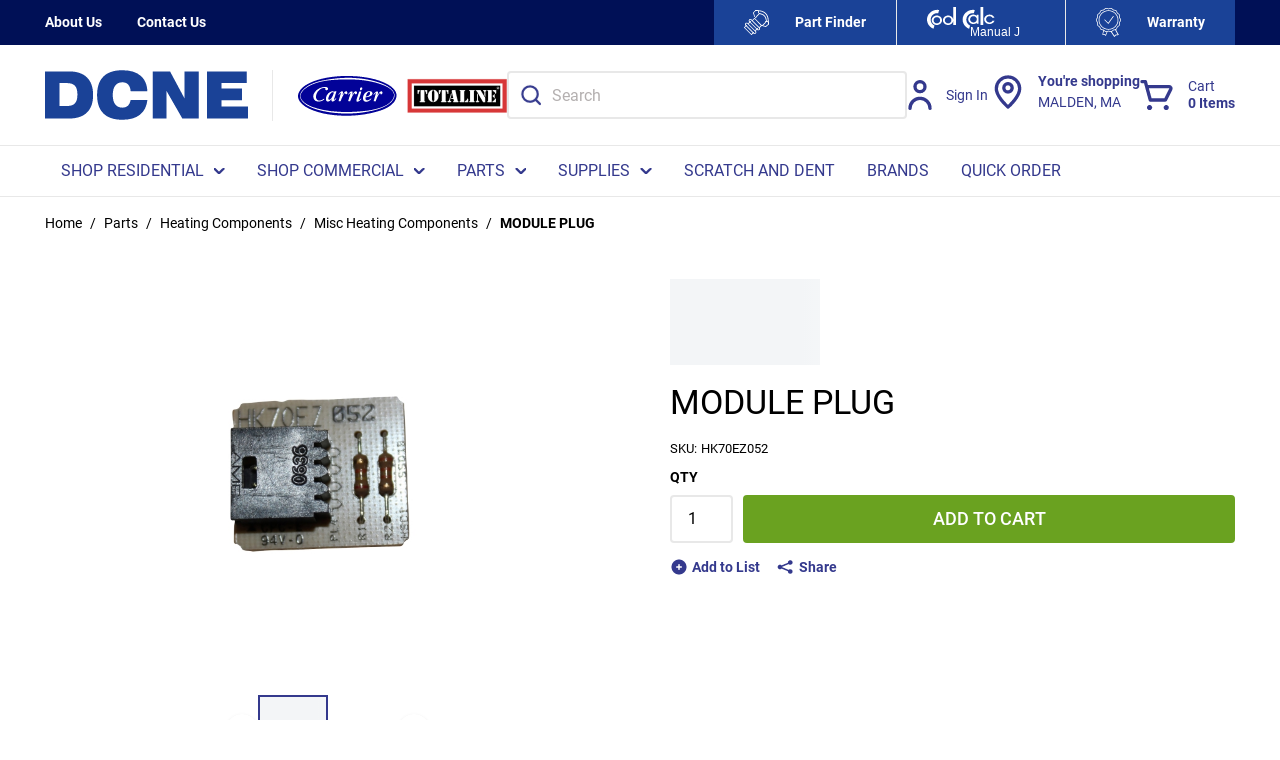

--- FILE ---
content_type: text/html; charset=utf-8
request_url: https://www.dcne.com/product/module-plug-hk70ez052
body_size: 133374
content:
<!DOCTYPE html><html lang="en-us"><head><meta charSet="utf-8"/><meta name="viewport" content="width=device-width, initial-scale=1, shrink-to-fit=no"/><link rel="preconnect" href="https://www.googletagmanager.com"/><title>Factory Authorized Part HK70EZ052 MODULE PLUG  | DCNE</title><link rel="icon" href="https://d36aiwq7h8e0h3.cloudfront.net/userfiles/favicon_new.ico" type="image/x-icon"/><link rel="apple-touch-icon image_src" href="https://d36aiwq7h8e0h3.cloudfront.net/userfiles/favicon_new.ico"/><meta property="og:type" content="website"/><meta id="ogTitle" property="og:title" content="Factory Authorized Part HK70EZ052 MODULE PLUG  | DCNE"/><meta id="ogImage" property="og:image" content="https://d36aiwq7h8e0h3.cloudfront.net/userfiles/inriver/images/hk/70/ez/hk70ez052_001_small.jpg"/><meta id="ogUrl" property="og:url" content="https://www.dcne.com/product/module-plug-hk70ez052"/><meta name="keywords" content="MODULE PLUG  HK70EZ052"/><meta name="description" content="MODULE PLUG "/><link rel="canonical" href="https://www.dcne.com/product/module-plug-hk70ez052"/><link href="/staticContent/fonts/common.css" rel="preload" as="style" type="text/css"/><script id="headTrackingScript">
            dataLayer = [{
                'Authentication State': 'Not Logged In',
                'User ID': ''
            }];
                (function(w,d,s,l,i){w[l]=w[l]||[];w[l].push({'gtm.start':
                new Date().getTime(),event:'gtm.js'});var f=d.getElementsByTagName(s)[0],
                j=d.createElement(s),dl=l!='dataLayer'?'&l='+l:'';j.async=true;j.src=
                '//www.googletagmanager.com/gtm.js?id='+i+dl;f.parentNode.insertBefore(j,f);
            })(window, document, 'script', 'dataLayer', 'GTM-P9WNCM8');
            </script><base href="/"/><link href="/staticContent/fonts/common.css" rel="stylesheet" type="text/css"/><style data-styled="" data-styled-version="5.3.5">.inHVPc{min-height:100vh;display:-webkit-box;display:-webkit-flex;display:-ms-flexbox;display:flex;-webkit-flex-direction:column;-ms-flex-direction:column;flex-direction:column;}/*!sc*/
@media print{.inHVPc{display:block;}}/*!sc*/
.jGtalY{position:relative;z-index:4;}/*!sc*/
.jGtalY > .sc-bczRLJ:first-child:last-child{background-color:#ffffff;opacity:1;-webkit-animation:none;animation:none;box-sizing:content-box;height:4.6875rem;border-top:2.8125rem solid #001056;border-bottom:2.8125rem solid #FFFFFF;}/*!sc*/
@media (min-width:900px){.jGtalY > .sc-bczRLJ:first-child:last-child{height:5.625rem;}}/*!sc*/
@media (min-width:1200px){.jGtalY > .sc-bczRLJ:first-child:last-child{height:6.25rem;}}/*!sc*/
@media (min-width:1530px){.jGtalY > .sc-bczRLJ:first-child:last-child{height:6.875rem;}}/*!sc*/
@media (min-width:1200px){.jGtalY > .sc-bczRLJ:first-child:last-child{border-bottom:3.125rem solid #FFFFFF;}}/*!sc*/
@media (max-width:899px){.jGtalY > .sc-bczRLJ:first-child:last-child{border:none;}}/*!sc*/
.jGtalY > .sc-bczRLJ:first-child:last-child svg{display:none;}/*!sc*/
@media print{.jGtalY{display:none;}}/*!sc*/
.ebbfkp{display:none;}/*!sc*/
.ebbfkp img{width:auto;height:4.375rem;}/*!sc*/
@media print{.ebbfkp{display:block;}}/*!sc*/
.jROTtA{display:-webkit-box;display:-webkit-flex;display:-ms-flexbox;display:flex;}/*!sc*/
.jVmvJY{display:-webkit-box;display:-webkit-flex;display:-ms-flexbox;display:flex;padding-left:1.5rem;border-left:1px solid #e8e8e8;}/*!sc*/
.jVmvJY .StyledImgWrapper-sc-idi9ni{max-width:100px;}/*!sc*/
.jVmvJY .StyledImgWrapper-sc-idi9ni:first-of-type{margin-right:0.625rem;}/*!sc*/
.jCZQuY{position:relative;z-index:3;}/*!sc*/
.hRrYBa{position:relative;z-index:1;height:2.8125rem;background-color:#001056;color:#FFFFFF;font-size:0.875rem;font-weight:700;}/*!sc*/
@media (max-width:899px){.hRrYBa{display:none;}}/*!sc*/
.hyhFIk{max-width:95.625rem;margin-right:auto;margin-left:auto;padding-right:1.25rem;padding-left:1.25rem;display:-webkit-box;display:-webkit-flex;display:-ms-flexbox;display:flex;-webkit-box-pack:justify;-webkit-justify-content:space-between;-ms-flex-pack:justify;justify-content:space-between;height:inherit;}/*!sc*/
@media (min-width:600px){.hyhFIk{padding-right:1.875rem;padding-left:1.875rem;}}/*!sc*/
@media (min-width:900px){.hyhFIk{padding-right:2.8125rem;padding-left:2.8125rem;}}/*!sc*/
@media (min-width:1530px){.hyhFIk{padding-right:3.75rem;padding-left:3.75rem;}}/*!sc*/
@media print{.hyhFIk{max-width:none;padding-right:0;padding-left:0;}}/*!sc*/
.gCXIok{display:-webkit-box;display:-webkit-flex;display:-ms-flexbox;display:flex;-webkit-align-items:center;-webkit-box-align:center;-ms-flex-align:center;align-items:center;-webkit-flex-shrink:0;-ms-flex-negative:0;flex-shrink:0;margin-right:calc(1.875rem / 2);margin-left:calc(1.875rem / 2);}/*!sc*/
@media (min-width:1200px){.gCXIok{margin-right:calc(2.1875rem / 2);margin-left:calc(2.1875rem / 2);}}/*!sc*/
.gCXIok > [class^="Wrapper-"]{line-height:1.5;position:relative;margin-right:calc(1.875rem + 0rem);display:-webkit-box;display:-webkit-flex;display:-ms-flexbox;display:flex;-webkit-align-items:center;-webkit-box-align:center;-ms-flex-align:center;align-items:center;width:auto;}/*!sc*/
.gCXIok > [class^="Wrapper-"]::after{content:"";position:absolute;right:calc((-1.875rem / 2) - 0rem);height:1em;width:0rem;background-color:currentColor;top:50%;-webkit-transform:translateY(-50%);-ms-transform:translateY(-50%);transform:translateY(-50%);pointer-events:none;}/*!sc*/
.gCXIok > [class^="Wrapper-"]:last-child{margin-right:0;}/*!sc*/
.gCXIok > [class^="Wrapper-"]:last-child::after{display:none;}/*!sc*/
@media (min-width:1200px){.gCXIok > [class^="Wrapper-"]{position:relative;margin-right:calc(2.1875rem + 0rem);}.gCXIok > [class^="Wrapper-"]::after{content:"";position:absolute;right:calc((-2.1875rem / 2) - 0rem);height:1em;width:0rem;background-color:currentColor;top:50%;-webkit-transform:translateY(-50%);-ms-transform:translateY(-50%);transform:translateY(-50%);pointer-events:none;}.gCXIok > [class^="Wrapper-"]:last-child{margin-right:0;}.gCXIok > [class^="Wrapper-"]:last-child::after{display:none;}}/*!sc*/
.gCXIok:first-child{margin-left:0;}/*!sc*/
.gCXIok:last-child{margin-right:0;}/*!sc*/
.bDcZfI{line-height:1.5;position:relative;margin-right:calc(1.875rem + 0rem);display:-webkit-box;display:-webkit-flex;display:-ms-flexbox;display:flex;-webkit-align-items:center;-webkit-box-align:center;-ms-flex-align:center;align-items:center;height:100%;}/*!sc*/
.bDcZfI::after{content:"";position:absolute;right:calc((-1.875rem / 2) - 0rem);height:1em;width:0rem;background-color:currentColor;top:50%;-webkit-transform:translateY(-50%);-ms-transform:translateY(-50%);transform:translateY(-50%);pointer-events:none;}/*!sc*/
.bDcZfI:last-child{margin-right:0;}/*!sc*/
.bDcZfI:last-child::after{display:none;}/*!sc*/
@media (min-width:1200px){.bDcZfI{position:relative;margin-right:calc(2.1875rem + 0rem);}.bDcZfI::after{content:"";position:absolute;right:calc((-2.1875rem / 2) - 0rem);height:1em;width:0rem;background-color:currentColor;top:50%;-webkit-transform:translateY(-50%);-ms-transform:translateY(-50%);transform:translateY(-50%);pointer-events:none;}.bDcZfI:last-child{margin-right:0;}.bDcZfI:last-child::after{display:none;}}/*!sc*/
.kTStWH{line-height:1.5;position:relative;margin-right:calc(1.875rem + 0rem);display:-webkit-box;display:-webkit-flex;display:-ms-flexbox;display:flex;-webkit-align-items:center;-webkit-box-align:center;-ms-flex-align:center;align-items:center;}/*!sc*/
.kTStWH::after{content:"";position:absolute;right:calc((-1.875rem / 2) - 0rem);height:1em;width:0rem;background-color:currentColor;top:50%;-webkit-transform:translateY(-50%);-ms-transform:translateY(-50%);transform:translateY(-50%);pointer-events:none;}/*!sc*/
.kTStWH:last-child{margin-right:0;}/*!sc*/
.kTStWH:last-child::after{display:none;}/*!sc*/
@media (min-width:1200px){.kTStWH{position:relative;margin-right:calc(2.1875rem + 0rem);}.kTStWH::after{content:"";position:absolute;right:calc((-2.1875rem / 2) - 0rem);height:1em;width:0rem;background-color:currentColor;top:50%;-webkit-transform:translateY(-50%);-ms-transform:translateY(-50%);transform:translateY(-50%);pointer-events:none;}.kTStWH:last-child{margin-right:0;}.kTStWH:last-child::after{display:none;}}/*!sc*/
.gYNxPB{display:-webkit-box;display:-webkit-flex;display:-ms-flexbox;display:flex;-webkit-align-items:center;-webkit-box-align:center;-ms-flex-align:center;align-items:center;-webkit-flex-shrink:0;-ms-flex-negative:0;flex-shrink:0;margin:0 calc(1.875rem2.1875rem / 2);}/*!sc*/
.gYNxPB > [class^="Wrapper-"]{line-height:1.5;position:relative;margin-right:calc(1.875rem + 0rem);display:-webkit-box;display:-webkit-flex;display:-ms-flexbox;display:flex;-webkit-align-items:center;-webkit-box-align:center;-ms-flex-align:center;align-items:center;height:100%;}/*!sc*/
.gYNxPB > [class^="Wrapper-"]::after{content:"";position:absolute;right:calc((-1.875rem / 2) - 0rem);height:1em;width:0rem;background-color:currentColor;top:50%;-webkit-transform:translateY(-50%);-ms-transform:translateY(-50%);transform:translateY(-50%);pointer-events:none;}/*!sc*/
.gYNxPB > [class^="Wrapper-"]:last-child{margin-right:0;}/*!sc*/
.gYNxPB > [class^="Wrapper-"]:last-child::after{display:none;}/*!sc*/
@media (min-width:1200px){.gYNxPB > [class^="Wrapper-"]{position:relative;margin-right:calc(2.1875rem + 0rem);}.gYNxPB > [class^="Wrapper-"]::after{content:"";position:absolute;right:calc((-2.1875rem / 2) - 0rem);height:1em;width:0rem;background-color:currentColor;top:50%;-webkit-transform:translateY(-50%);-ms-transform:translateY(-50%);transform:translateY(-50%);pointer-events:none;}.gYNxPB > [class^="Wrapper-"]:last-child{margin-right:0;}.gYNxPB > [class^="Wrapper-"]:last-child::after{display:none;}}/*!sc*/
.gYNxPB:first-child{margin-left:0;}/*!sc*/
.gYNxPB:last-child{margin-right:0;}/*!sc*/
.RTMwD{display:block;max-width:7.8125rem;margin-left:0.875rem;}/*!sc*/
@media (max-width:899px){.RTMwD{position:absolute;width:0.0625rem;height:0.0625rem;margin:-0.0625rem;border:0;padding:0;white-space:nowrap;-webkit-clip-path:inset(100%);clip-path:inset(100%);-webkit-clip:rect(0 0 0 0);clip:rect(0 0 0 0);overflow:hidden;}}/*!sc*/
.liIQfX{display:-webkit-box;display:-webkit-flex;display:-ms-flexbox;display:flex;-webkit-align-items:center;-webkit-box-align:center;-ms-flex-align:center;align-items:center;}/*!sc*/
.fQGQPV{display:block;max-width:7.8125rem;margin-left:0.875rem;position:absolute;width:0.0625rem;height:0.0625rem;margin:-0.0625rem;border:0;padding:0;white-space:nowrap;-webkit-clip-path:inset(100%);clip-path:inset(100%);-webkit-clip:rect(0 0 0 0);clip:rect(0 0 0 0);overflow:hidden;}/*!sc*/
.hZkEGd{height:4.6875rem;padding-top:0.9375rem;padding-bottom:0.9375rem;background-color:#ffffff;color:#34398d;-webkit-transform:translateZ(0);-ms-transform:translateZ(0);transform:translateZ(0);}/*!sc*/
@media (min-width:900px){.hZkEGd{height:5.625rem;}}/*!sc*/
@media (min-width:1200px){.hZkEGd{height:6.25rem;}}/*!sc*/
@media (min-width:1530px){.hZkEGd{height:6.875rem;}}/*!sc*/
@media (max-width:899px){.hZkEGd{box-shadow:0rem 0rem 0.0625rem 0rem rgba(48,49,51,0.05),0rem 0.25rem 0.5rem 0rem rgba(48,49,51,0.1);}}/*!sc*/
.kyFddh{max-height:calc(4.6875rem - (0.9375rem * 2));display:-webkit-box;display:-webkit-flex;display:-ms-flexbox;display:flex;-webkit-align-items:center;-webkit-box-align:center;-ms-flex-align:center;align-items:center;-webkit-box-pack:justify;-webkit-justify-content:space-between;-ms-flex-pack:justify;justify-content:space-between;height:100%;max-width:95.625rem;margin-right:auto;margin-left:auto;padding-right:1.25rem;padding-left:1.25rem;}/*!sc*/
@media (min-width:900px){.kyFddh{max-height:calc(5.625rem - (0.9375rem * 2));}}/*!sc*/
@media (min-width:1200px){.kyFddh{max-height:calc(6.25rem - (0.9375rem * 2));}}/*!sc*/
@media (min-width:1530px){.kyFddh{max-height:calc(6.875rem - (0.9375rem * 2));}}/*!sc*/
@media (min-width:600px){.kyFddh{padding-right:1.875rem;padding-left:1.875rem;}}/*!sc*/
@media (min-width:900px){.kyFddh{padding-right:2.8125rem;padding-left:2.8125rem;}}/*!sc*/
@media (min-width:1530px){.kyFddh{padding-right:3.75rem;padding-left:3.75rem;}}/*!sc*/
@media print{.kyFddh{max-width:none;padding-right:0;padding-left:0;}}/*!sc*/
.eCoMiy{display:-webkit-box;display:-webkit-flex;display:-ms-flexbox;display:flex;-webkit-align-items:center;-webkit-box-align:center;-ms-flex-align:center;align-items:center;-webkit-box-pack:justify;-webkit-justify-content:space-between;-ms-flex-pack:justify;justify-content:space-between;-webkit-box-flex:1;-webkit-flex-grow:1;-ms-flex-positive:1;flex-grow:1;max-height:inherit;-webkit-column-gap:0.25rem;column-gap:0.25rem;margin-right:-0.3125rem;margin-left:-0.3125rem;}/*!sc*/
@media (min-width:900px){.eCoMiy{-webkit-column-gap:2.5rem;column-gap:2.5rem;}}/*!sc*/
@media (min-width:1200px){.eCoMiy{-webkit-column-gap:3.125rem;column-gap:3.125rem;}}/*!sc*/
@media (min-width:1530px){.eCoMiy{-webkit-column-gap:3.75rem;column-gap:3.75rem;}}/*!sc*/
@media (min-width:900px){.eCoMiy{margin-right:0;margin-left:0;}}/*!sc*/
.cCtmJT{max-height:inherit;-webkit-box-flex:1;-webkit-flex-grow:1;-ms-flex-positive:1;flex-grow:1;}/*!sc*/
@media (min-width:900px){.cCtmJT{display:none;}}/*!sc*/
.cCtmJT > div{max-height:inherit;}/*!sc*/
.aAfHW{display:-webkit-box;display:-webkit-flex;display:-ms-flexbox;display:flex;max-height:inherit;}/*!sc*/
.cbjKb{display:-webkit-box;display:-webkit-flex;display:-ms-flexbox;display:flex;-webkit-align-items:center;-webkit-box-align:center;-ms-flex-align:center;align-items:center;-webkit-box-flex:1;-webkit-flex-grow:1;-ms-flex-positive:1;flex-grow:1;max-height:inherit;-webkit-column-gap:0.25rem;column-gap:0.25rem;}/*!sc*/
@media (min-width:900px){.cbjKb{display:none;}}/*!sc*/
@media (min-width:900px){.cbjKb{-webkit-column-gap:2.5rem;column-gap:2.5rem;}}/*!sc*/
@media (min-width:1200px){.cbjKb{-webkit-column-gap:3.125rem;column-gap:3.125rem;}}/*!sc*/
@media (min-width:1530px){.cbjKb{-webkit-column-gap:3.75rem;column-gap:3.75rem;}}/*!sc*/
.bRByPP{max-height:inherit;padding-right:0.3125rem;padding-left:0.3125rem;-webkit-box-flex:1;-webkit-flex-grow:1;-ms-flex-positive:1;flex-grow:1;}/*!sc*/
.bRByPP *{max-height:inherit;}/*!sc*/
.bRByPP img{width:auto;height:auto;max-width:100%;}/*!sc*/
@media (min-width:900px){.bRByPP{padding-right:0rem;padding-left:0rem;}}/*!sc*/
.bRByPP img{height:2.0625rem;}/*!sc*/
.guzetd{width:100%;background-color:#FFFFFF;color:#34398d;-webkit-transform:translateZ(0);-ms-transform:translateZ(0);transform:translateZ(0);border-top:1px solid #e8e8e8;border-bottom:1px solid #e8e8e8;}/*!sc*/
@media (max-width:899px){.guzetd{display:none;}}/*!sc*/
.guzetd::after{content:"";display:block;position:absolute;bottom:-1px;z-index:1300;width:100%;height:0.0625rem;background-color:#e8e8e8;}/*!sc*/
.gazkjP{max-width:95.625rem;margin-right:auto;margin-left:auto;padding-right:1.25rem;padding-left:1.25rem;}/*!sc*/
@media (min-width:600px){.gazkjP{padding-right:1.875rem;padding-left:1.875rem;}}/*!sc*/
@media (min-width:900px){.gazkjP{padding-right:2.8125rem;padding-left:2.8125rem;}}/*!sc*/
@media (min-width:1530px){.gazkjP{padding-right:3.75rem;padding-left:3.75rem;}}/*!sc*/
@media print{.gazkjP{max-width:none;padding-right:0;padding-left:0;}}/*!sc*/
.iQjvJl{display:-webkit-box;display:-webkit-flex;display:-ms-flexbox;display:flex;-webkit-flex-flow:row wrap;-ms-flex-flow:row wrap;flex-flow:row wrap;-webkit-box-pack:left;-webkit-justify-content:left;-ms-flex-pack:left;justify-content:left;-webkit-column-gap:0;column-gap:0;font-size:0.9375rem;}/*!sc*/
@media (min-width:1200px){.iQjvJl{font-size:1rem;}}/*!sc*/
.jVyScY{max-height:inherit;max-height:inherit;-webkit-box-flex:0;-webkit-flex-grow:0;-ms-flex-positive:0;flex-grow:0;}/*!sc*/
@media (max-width:899px){.jVyScY{display:none;}}/*!sc*/
.jVyScY > div{max-height:inherit;}/*!sc*/
.jVyScY *{max-height:inherit;}/*!sc*/
.jVyScY img{width:auto;height:auto;max-width:100%;}/*!sc*/
.jVyScY img{height:3.1875rem;}/*!sc*/
.gTlzoG{max-height:inherit;-webkit-box-flex:1;-webkit-flex-grow:1;-ms-flex-positive:1;flex-grow:1;max-width:50.625rem;}/*!sc*/
@media (max-width:899px){.gTlzoG{display:none;}}/*!sc*/
.gTlzoG > div{max-height:inherit;}/*!sc*/
.cFoDgU{max-height:inherit;}/*!sc*/
.cFoDgU > div{max-height:inherit;}/*!sc*/
.cFoDgU > div{display:-webkit-box;display:-webkit-flex;display:-ms-flexbox;display:flex;-webkit-align-items:center;-webkit-box-align:center;-ms-flex-align:center;align-items:center;-webkit-column-gap:0.125rem;column-gap:0.125rem;}/*!sc*/
@media (min-width:900px){.cFoDgU > div{-webkit-column-gap:1.25rem;column-gap:1.25rem;}}/*!sc*/
@media (min-width:1200px){.cFoDgU > div{-webkit-column-gap:1.5625rem;column-gap:1.5625rem;}}/*!sc*/
@media (min-width:1530px){.cFoDgU > div{-webkit-column-gap:1.875rem;column-gap:1.875rem;}}/*!sc*/
@media (max-width:899px){.etZbVw{display:none;}}/*!sc*/
.dpfznA{display:-webkit-inline-box;display:-webkit-inline-flex;display:-ms-inline-flexbox;display:inline-flex;width:100%;}/*!sc*/
.eIZiOK{position:relative;z-index:2;}/*!sc*/
@media (max-width:899px){.eIZiOK{display:none;}}/*!sc*/
.kJlEeW{position:relative;z-index:1;}/*!sc*/
.cjYqlf{-webkit-box-flex:1;-webkit-flex-grow:1;-ms-flex-positive:1;flex-grow:1;display:-webkit-box;display:-webkit-flex;display:-ms-flexbox;display:flex;-webkit-flex-direction:column;-ms-flex-direction:column;flex-direction:column;position:relative;z-index:2;}/*!sc*/
@media print{.cjYqlf{display:block;}}/*!sc*/
.lleXCO{margin-bottom:1.25rem;}/*!sc*/
.lleXCO:last-child{margin-bottom:0;}/*!sc*/
@media (min-width:900px){.lleXCO{display:none;}}/*!sc*/
.bmZmSv{color:#666666;font-size:0.8125rem;font-weight:400;line-height:1.375;text-transform:uppercase;margin-bottom:0.5rem;}/*!sc*/
.hjALPf{display:block;font-size:0.8125rem;line-height:1.375;margin-bottom:0.6875rem;display:-webkit-box;display:-webkit-flex;display:-ms-flexbox;display:flex;-webkit-flex-wrap:wrap;-ms-flex-wrap:wrap;flex-wrap:wrap;row-gap:0.1875rem;}/*!sc*/
.hjALPf:last-child{margin-bottom:0;}/*!sc*/
.gdNbQc{display:block;margin-bottom:0.1875rem;position:relative;margin-right:calc(1em + 1px);margin-bottom:0;}/*!sc*/
.gdNbQc:last-child{margin-bottom:0;}/*!sc*/
.gdNbQc::after{content:"";position:absolute;right:calc((-1em / 2) - 1px);height:1em;width:1px;background-color:#666666;top:50%;-webkit-transform:translateY(-50%);-ms-transform:translateY(-50%);transform:translateY(-50%);pointer-events:none;}/*!sc*/
.gdNbQc:last-child{margin-right:0;}/*!sc*/
.gdNbQc:last-child::after{display:none;}/*!sc*/
.hmtvVn{position:relative;cursor:pointer;}/*!sc*/
.gokKCw{min-height:300px;margin:10px 0;display:-webkit-box;display:-webkit-flex;display:-ms-flexbox;display:flex;-webkit-align-items:center;-webkit-box-align:center;-ms-flex-align:center;align-items:center;-webkit-box-pack:center;-webkit-justify-content:center;-ms-flex-pack:center;justify-content:center;position:relative;display:-webkit-box;display:-webkit-flex;display:-ms-flexbox;display:flex;-webkit-align-items:center;-webkit-box-align:center;-ms-flex-align:center;align-items:center;-webkit-box-pack:center;-webkit-justify-content:center;-ms-flex-pack:center;justify-content:center;overflow:hidden;max-height:25rem;margin:0 auto;}/*!sc*/
.gokKCw img{height:auto;max-width:100%;}/*!sc*/
.gokKCw::before{content:"";display:block;padding-top:100%;}/*!sc*/
.gokKCw .LazyImageStyle-sc-1hlbazd,.gokKCw .StyledImgWrapper-sc-idi9ni{position:absolute;top:0;right:0;bottom:0;left:0;display:-webkit-box;display:-webkit-flex;display:-ms-flexbox;display:flex;-webkit-align-items:center;-webkit-box-align:center;-ms-flex-align:center;align-items:center;-webkit-box-pack:center;-webkit-justify-content:center;-ms-flex-pack:center;justify-content:center;}/*!sc*/
.gokKCw .LazyImageStyle-sc-1hlbazd img,.gokKCw .StyledImgWrapper-sc-idi9ni img{width:auto;height:auto;min-width:0;min-height:0;max-width:100%;max-height:100%;}/*!sc*/
.kQYAoe{margin-top:1em;margin-bottom:1em;height:100%;width:100%;}/*!sc*/
.kQYAoe:first-child{margin-top:0;}/*!sc*/
.kQYAoe:last-child{margin-bottom:0;}/*!sc*/
.fbSpZj{display:-webkit-box;display:-webkit-flex;display:-ms-flexbox;display:flex;-webkit-box-pack:center;-webkit-justify-content:center;-ms-flex-pack:center;justify-content:center;-webkit-align-items:center;-webkit-box-align:center;-ms-flex-align:center;align-items:center;}/*!sc*/
.deukQv{position:relative;display:-webkit-box;display:-webkit-flex;display:-ms-flexbox;display:flex;-webkit-flex-direction:column;-ms-flex-direction:column;flex-direction:column;}/*!sc*/
.dnvfQh{position:relative;display:-webkit-box;display:-webkit-flex;display:-ms-flexbox;display:flex;-webkit-box-flex:1;-webkit-flex-grow:1;-ms-flex-positive:1;flex-grow:1;min-width:0;min-height:0;-webkit-flex-direction:row;-ms-flex-direction:row;flex-direction:row;}/*!sc*/
.glGNJy{z-index:1;-webkit-align-self:center;-ms-flex-item-align:center;align-self:center;-webkit-order:1;-ms-flex-order:1;order:1;}/*!sc*/
.emhOw{z-index:1;-webkit-align-self:center;-ms-flex-item-align:center;align-self:center;-webkit-order:3;-ms-flex-order:3;order:3;}/*!sc*/
.cIGiOy{position:relative;overflow:hidden;display:-webkit-box;display:-webkit-flex;display:-ms-flexbox;display:flex;-webkit-box-flex:1;-webkit-flex-grow:1;-ms-flex-positive:1;flex-grow:1;-webkit-order:2;-ms-flex-order:2;order:2;min-width:0;min-height:0;}/*!sc*/
@media (max-width:350px){.axis-x .cIGiOy.cIGiOy{margin:0rem -0.25rem;}.axis-y .cIGiOy.cIGiOy{margin:-0.25rem 0rem;}}/*!sc*/
.jpkFln{display:-webkit-box;display:-webkit-flex;display:-ms-flexbox;display:flex;-webkit-box-flex:1;-webkit-flex-grow:1;-ms-flex-positive:1;flex-grow:1;-webkit-backface-visibility:hidden;backface-visibility:hidden;min-width:0;min-height:0;-webkit-flex-direction:row;-ms-flex-direction:row;flex-direction:row;}/*!sc*/
.gaqRNs{position:relative;-webkit-flex:0 0 auto;-ms-flex:0 0 auto;flex:0 0 auto;min-width:0;min-height:0;-webkit-flex-basis:calc(100% / 1);-ms-flex-preferred-size:calc(100% / 1);flex-basis:calc(100% / 1);}/*!sc*/
.dRZFph{margin-bottom:0.6875rem;display:none;width:100%;}/*!sc*/
.dRZFph:last-child{margin-bottom:0;}/*!sc*/
@media (min-width:900px){.dRZFph{display:block;}}/*!sc*/
.knCpOt{margin-top:0.6875rem;margin-bottom:0.6875rem;padding-bottom:0.25rem;}/*!sc*/
.knCpOt::before,.knCpOt::after{content:"";display:table;}/*!sc*/
.knCpOt::after{clear:both;}/*!sc*/
.knCpOt:first-child{margin-top:0;}/*!sc*/
.knCpOt:last-child{margin-bottom:0;}/*!sc*/
.jrRvTE{margin:-0.625rem 0 0 -0.625rem;display:-webkit-box;display:-webkit-flex;display:-ms-flexbox;display:flex;-webkit-flex-flow:row wrap;-ms-flex-flow:row wrap;flex-flow:row wrap;-webkit-flex:1 0 100%;-ms-flex:1 0 100%;flex:1 0 100%;}/*!sc*/
.jXOLpc{display:-webkit-box;display:-webkit-flex;display:-ms-flexbox;display:flex;-webkit-flex-wrap:wrap;-ms-flex-wrap:wrap;flex-wrap:wrap;-webkit-align-items:center;-webkit-box-align:center;-ms-flex-align:center;align-items:center;margin-top:0.6875rem;margin-bottom:0.6875rem;}/*!sc*/
.jXOLpc:first-child{margin-top:0;}/*!sc*/
.jXOLpc:last-child{margin-bottom:0;}/*!sc*/
.fJfBgQ{display:-webkit-box;display:-webkit-flex;display:-ms-flexbox;display:flex;background-color:#f3f5f7;min-height:3.5rem;padding:1.0625rem 2rem;}/*!sc*/
.fJfBgQ::before,.fJfBgQ::after{content:"";display:table;}/*!sc*/
.fJfBgQ::after{clear:both;}/*!sc*/
.iPFrvq{display:-webkit-box;display:-webkit-flex;display:-ms-flexbox;display:flex;-webkit-flex-flow:row wrap;-ms-flex-flow:row wrap;flex-flow:row wrap;-webkit-box-pack:space-evenly;-webkit-justify-content:space-evenly;-ms-flex-pack:space-evenly;justify-content:space-evenly;-webkit-box-flex:1;-webkit-flex-grow:1;-ms-flex-positive:1;flex-grow:1;margin:-0.625rem 0rem 0rem -2rem;}/*!sc*/
.bqDuVR{margin:0;border:0;border-top:0.0625rem solid #e8e8e8;border:0;}/*!sc*/
.kPlUeS{overflow-x:hidden;}/*!sc*/
.kPlUeS [href^="mailto:"]{word-break:break-word;}/*!sc*/
.kPlUeS [class^="ZoneStyle-"]{height:auto;}/*!sc*/
.kbNiUQ{background-color:#001056;color:#FFFFFF;padding-top:1.5625rem;padding-bottom:1.5625rem;font-size:0.875rem;}/*!sc*/
@media (min-width:600px){.kbNiUQ{padding-top:1.875rem;padding-bottom:1.875rem;}}/*!sc*/
@media (min-width:900px){.kbNiUQ{padding-top:2.8125rem;padding-bottom:2.8125rem;}}/*!sc*/
@media (min-width:1530px){.kbNiUQ{padding-top:3.75rem;padding-bottom:3.75rem;}}/*!sc*/
.cNuItt{max-width:95.625rem;margin-right:auto;margin-left:auto;padding-right:1.25rem;padding-left:1.25rem;}/*!sc*/
@media (min-width:600px){.cNuItt{padding-right:1.875rem;padding-left:1.875rem;}}/*!sc*/
@media (min-width:900px){.cNuItt{padding-right:2.8125rem;padding-left:2.8125rem;}}/*!sc*/
@media (min-width:1530px){.cNuItt{padding-right:3.75rem;padding-left:3.75rem;}}/*!sc*/
@media print{.cNuItt{max-width:none;padding-right:0;padding-left:0;}}/*!sc*/
@media (max-width:899px){.cNuItt > div{padding-top:1.3125rem;padding-bottom:2.4375rem;}}/*!sc*/
.eJMuIQ{text-align:left;}/*!sc*/
.eXjaOF{margin-bottom:0.5em;}/*!sc*/
.eXjaOF:last-child{margin-bottom:0;}/*!sc*/
.eXjaOF::after{display:none;}/*!sc*/
.jICZEf{padding:1.125rem 0rem;background-color:#1a4297;color:#FFFFFF;font-size:0.8125rem;}/*!sc*/
@media (min-width:900px){.jICZEf{padding:0.8125rem 0rem;}}/*!sc*/
.jICZEf .TypographyStyle-sc-11lquxl:not(.formField){color:inherit;}/*!sc*/
.jICZEf .StyledClickable-sc-5l6lqu{-webkit-transition:color 100ms ease-out;transition:color 100ms ease-out;color:inherit;-webkit-text-decoration:none;text-decoration:none;vertical-align:top;}/*!sc*/
.jICZEf .StyledClickable-sc-5l6lqu:focus,.jICZEf .StyledClickable-sc-5l6lqu:focus-visible{outline-offset:0;outline-width:2px;outline-style:solid;outline-color:#115ffb;}/*!sc*/
.jICZEf .StyledClickable-sc-5l6lqu:not(:focus-visible){outline:none;}/*!sc*/
.jICZEf .StyledClickable-sc-5l6lqu:hover,.jICZEf .StyledClickable-sc-5l6lqu:active{color:inherit;-webkit-text-decoration:underline;text-decoration:underline;}/*!sc*/
.jICZEf .StyledClickable-sc-5l6lqu:disabled{color:#9ca5b2;-webkit-text-decoration:none;text-decoration:none;cursor:default;}/*!sc*/
.jICZEf .social-link{padding:0.125rem 0rem;}/*!sc*/
.jICZEf li::after{background-color:currentColor;}/*!sc*/
@media (max-width:899px){.jICZEf{font-size:0.875rem;}}/*!sc*/
.kBQdZH{max-width:95.625rem;margin-right:auto;margin-left:auto;padding-right:1.25rem;padding-left:1.25rem;display:-webkit-box;display:-webkit-flex;display:-ms-flexbox;display:flex;-webkit-flex-wrap:wrap;-ms-flex-wrap:wrap;flex-wrap:wrap;-webkit-box-flex:1;-webkit-flex-grow:1;-ms-flex-positive:1;flex-grow:1;-webkit-flex-direction:column;-ms-flex-direction:column;flex-direction:column;gap:0.5rem 1rem;-webkit-align-items:center;-webkit-box-align:center;-ms-flex-align:center;align-items:center;text-align:center;}/*!sc*/
@media (min-width:600px){.kBQdZH{padding-right:1.875rem;padding-left:1.875rem;}}/*!sc*/
@media (min-width:900px){.kBQdZH{padding-right:2.8125rem;padding-left:2.8125rem;}}/*!sc*/
@media (min-width:1530px){.kBQdZH{padding-right:3.75rem;padding-left:3.75rem;}}/*!sc*/
@media print{.kBQdZH{max-width:none;padding-right:0;padding-left:0;}}/*!sc*/
@media (min-width:900px){.kBQdZH{-webkit-flex-direction:row;-ms-flex-direction:row;flex-direction:row;text-align:left;}}/*!sc*/
.kBQdZH > div{-webkit-box-flex:1;-webkit-flex-grow:1;-ms-flex-positive:1;flex-grow:1;}/*!sc*/
.Wskrm > div{width:auto;}/*!sc*/
.Wskrm.empty{margin-top:-0.5rem;}/*!sc*/
.dUDTaw{margin-top:0;margin-bottom:1em;display:-webkit-box;display:-webkit-flex;display:-ms-flexbox;display:flex;-webkit-align-items:center;-webkit-box-align:center;-ms-flex-align:center;align-items:center;-webkit-box-pack:center;-webkit-justify-content:center;-ms-flex-pack:center;justify-content:center;}/*!sc*/
.dUDTaw:last-child{margin-bottom:0;}/*!sc*/
@media (min-width:900px){.dUDTaw{-webkit-box-pack:left;-webkit-justify-content:left;-ms-flex-pack:left;justify-content:left;}}/*!sc*/
.gdWzwF{-webkit-flex-direction:row;-ms-flex-direction:row;flex-direction:row;margin:-0.25rem;display:-webkit-box;display:-webkit-flex;display:-ms-flexbox;display:flex;-webkit-flex-wrap:wrap;-ms-flex-wrap:wrap;flex-wrap:wrap;}/*!sc*/
.dEkkaf{margin:0.25rem;display:-webkit-box;display:-webkit-flex;display:-ms-flexbox;display:flex;}/*!sc*/
.fEcSuz{display:-webkit-box;display:-webkit-flex;display:-ms-flexbox;display:flex;-webkit-flex-wrap:wrap;-ms-flex-wrap:wrap;flex-wrap:wrap;-webkit-box-flex:1;-webkit-flex-grow:1;-ms-flex-positive:1;flex-grow:1;-webkit-flex-direction:column;-ms-flex-direction:column;flex-direction:column;gap:0.5rem 1rem;-webkit-align-items:center;-webkit-box-align:center;-ms-flex-align:center;align-items:center;text-align:center;-webkit-box-pack:justify;-webkit-justify-content:space-between;-ms-flex-pack:justify;justify-content:space-between;}/*!sc*/
@media (min-width:900px){.fEcSuz{-webkit-flex-direction:row;-ms-flex-direction:row;flex-direction:row;text-align:left;}}/*!sc*/
.iEPXck{text-align:center;}/*!sc*/
data-styled.g1[id="sc-bczRLJ"]{content:"inHVPc,jGtalY,ebbfkp,jROTtA,jVmvJY,kEeNDb,jCZQuY,hRrYBa,hyhFIk,gCXIok,bDcZfI,kTStWH,gYNxPB,RTMwD,liIQfX,fQGQPV,hZkEGd,kyFddh,eCoMiy,cCtmJT,aAfHW,cbjKb,bRByPP,guzetd,gazkjP,iQjvJl,jVyScY,gTlzoG,bsxzFW,cFoDgU,etZbVw,dpfznA,eIZiOK,kJlEeW,cjYqlf,lleXCO,bmZmSv,hjALPf,gdNbQc,hmtvVn,gokKCw,kQYAoe,fbSpZj,deukQv,dnvfQh,glGNJy,emhOw,cIGiOy,jpkFln,gaqRNs,dRZFph,knCpOt,jrRvTE,jXOLpc,fJfBgQ,iPFrvq,bqDuVR,kPlUeS,kbNiUQ,cNuItt,kamgmI,eJMuIQ,eXjaOF,jICZEf,kBQdZH,Wskrm,dUDTaw,gdWzwF,dEkkaf,fEcSuz,iEPXck,"}/*!sc*/
.iXYprZ{width:100%;}/*!sc*/
data-styled.g13[id="Wrapper-sc-gehxp6"]{content:"iXYprZ,"}/*!sc*/
.fFOaf{overflow:visible;display:-webkit-box;display:-webkit-flex;display:-ms-flexbox;display:flex;-webkit-flex-direction:row;-ms-flex-direction:row;flex-direction:row;padding:0px;-webkit-align-items:flex-start;-webkit-box-align:flex-start;-ms-flex-align:flex-start;align-items:flex-start;-webkit-flex-basis:100%;-ms-flex-preferred-size:100%;flex-basis:100%;max-width:100%;}/*!sc*/
@media print{.fFOaf{max-width:none;width:100%;}}/*!sc*/
.fFOaf > div{height:auto;}/*!sc*/
.jqDwOx{overflow:visible;display:-webkit-box;display:-webkit-flex;display:-ms-flexbox;display:flex;-webkit-flex-direction:row;-ms-flex-direction:row;flex-direction:row;padding:0px;-webkit-align-items:flex-start;-webkit-box-align:flex-start;-ms-flex-align:flex-start;align-items:flex-start;-webkit-flex-basis:100%;-ms-flex-preferred-size:100%;flex-basis:100%;max-width:100%;}/*!sc*/
@media print{.jqDwOx{max-width:none;width:100%;}}/*!sc*/
.gga-DRG{overflow:visible;display:-webkit-box;display:-webkit-flex;display:-ms-flexbox;display:flex;-webkit-flex-direction:row;-ms-flex-direction:row;flex-direction:row;padding:0px;-webkit-align-items:flex-start;-webkit-box-align:flex-start;-ms-flex-align:flex-start;align-items:flex-start;overflow:hidden;}/*!sc*/
@media (max-width:599px){.gga-DRG{-webkit-flex-basis:100%;-ms-flex-preferred-size:100%;flex-basis:100%;max-width:100%;}.gga-DRG ({ theme }) => if (_isShellTheme(theme)){return ` overflow-wrap:break-word;word-wrap:break-word;-ms-word-break:break-all;word-break:break-all;word-break:break-word;}}/*!sc*/
@media (min-width:600px)and (max-width:899px){.gga-DRG{-webkit-flex-basis:100%;-ms-flex-preferred-size:100%;flex-basis:100%;max-width:100%;}.gga-DRG ({ theme }) => if (_isShellTheme(theme)){return ` overflow-wrap:break-word;word-wrap:break-word;-ms-word-break:break-all;word-break:break-all;word-break:break-word;}}/*!sc*/
@media (min-width:900px)and (max-width:1199px){.gga-DRG{-webkit-flex-basis:50%;-ms-flex-preferred-size:50%;flex-basis:50%;max-width:50%;}.gga-DRG ({ theme }) => if (_isShellTheme(theme)){return ` overflow-wrap:break-word;word-wrap:break-word;-ms-word-break:break-all;word-break:break-all;word-break:break-word;}}/*!sc*/
@media (min-width:1200px)and (max-width:1529px){.gga-DRG{-webkit-flex-basis:50%;-ms-flex-preferred-size:50%;flex-basis:50%;max-width:50%;}.gga-DRG ({ theme }) => if (_isShellTheme(theme)){return ` overflow-wrap:break-word;word-wrap:break-word;-ms-word-break:break-all;word-break:break-all;word-break:break-word;}}/*!sc*/
@media (min-width:1530px){.gga-DRG{-webkit-flex-basis:50%;-ms-flex-preferred-size:50%;flex-basis:50%;max-width:50%;}.gga-DRG ({ theme }) => if (_isShellTheme(theme)){return ` overflow-wrap:break-word;word-wrap:break-word;-ms-word-break:break-all;word-break:break-all;word-break:break-word;}}/*!sc*/
@media print{.gga-DRG{max-width:none;width:50%;}}/*!sc*/
.fpEgep{overflow:visible;display:-webkit-box;display:-webkit-flex;display:-ms-flexbox;display:flex;-webkit-flex-direction:row;-ms-flex-direction:row;flex-direction:row;padding:0px;-webkit-align-items:flex-start;-webkit-box-align:flex-start;-ms-flex-align:flex-start;align-items:flex-start;display:-webkit-box;display:-webkit-flex;display:-ms-flexbox;display:flex;-webkit-flex-direction:column;-ms-flex-direction:column;flex-direction:column;}/*!sc*/
@media (max-width:599px){.fpEgep{-webkit-flex-basis:100%;-ms-flex-preferred-size:100%;flex-basis:100%;max-width:100%;}.fpEgep ({ theme }) => if (_isShellTheme(theme)){return ` overflow-wrap:break-word;word-wrap:break-word;-ms-word-break:break-all;word-break:break-all;word-break:break-word;}}/*!sc*/
@media (min-width:600px)and (max-width:899px){.fpEgep{-webkit-flex-basis:100%;-ms-flex-preferred-size:100%;flex-basis:100%;max-width:100%;}.fpEgep ({ theme }) => if (_isShellTheme(theme)){return ` overflow-wrap:break-word;word-wrap:break-word;-ms-word-break:break-all;word-break:break-all;word-break:break-word;}}/*!sc*/
@media (min-width:900px)and (max-width:1199px){.fpEgep{-webkit-flex-basis:50%;-ms-flex-preferred-size:50%;flex-basis:50%;max-width:50%;}.fpEgep ({ theme }) => if (_isShellTheme(theme)){return ` overflow-wrap:break-word;word-wrap:break-word;-ms-word-break:break-all;word-break:break-all;word-break:break-word;}}/*!sc*/
@media (min-width:1200px)and (max-width:1529px){.fpEgep{-webkit-flex-basis:50%;-ms-flex-preferred-size:50%;flex-basis:50%;max-width:50%;}.fpEgep ({ theme }) => if (_isShellTheme(theme)){return ` overflow-wrap:break-word;word-wrap:break-word;-ms-word-break:break-all;word-break:break-all;word-break:break-word;}}/*!sc*/
@media (min-width:1530px){.fpEgep{-webkit-flex-basis:50%;-ms-flex-preferred-size:50%;flex-basis:50%;max-width:50%;}.fpEgep ({ theme }) => if (_isShellTheme(theme)){return ` overflow-wrap:break-word;word-wrap:break-word;-ms-word-break:break-all;word-break:break-all;word-break:break-word;}}/*!sc*/
@media print{.fpEgep{max-width:none;width:50%;}}/*!sc*/
.bPURSP{overflow:visible;display:-webkit-box;display:-webkit-flex;display:-ms-flexbox;display:flex;-webkit-flex-direction:row;-ms-flex-direction:row;flex-direction:row;padding:0px;-webkit-align-items:flex-start;-webkit-box-align:flex-start;-ms-flex-align:flex-start;align-items:flex-start;}/*!sc*/
@media (max-width:599px){.bPURSP{-webkit-flex-basis:100%;-ms-flex-preferred-size:100%;flex-basis:100%;max-width:100%;}.bPURSP ({ theme }) => if (_isShellTheme(theme)){return ` overflow-wrap:break-word;word-wrap:break-word;-ms-word-break:break-all;word-break:break-all;word-break:break-word;}}/*!sc*/
@media (min-width:600px)and (max-width:899px){.bPURSP{-webkit-flex-basis:100%;-ms-flex-preferred-size:100%;flex-basis:100%;max-width:100%;}.bPURSP ({ theme }) => if (_isShellTheme(theme)){return ` overflow-wrap:break-word;word-wrap:break-word;-ms-word-break:break-all;word-break:break-all;word-break:break-word;}}/*!sc*/
@media (min-width:900px)and (max-width:1199px){.bPURSP{-webkit-flex-basis:50%;-ms-flex-preferred-size:50%;flex-basis:50%;max-width:50%;}.bPURSP ({ theme }) => if (_isShellTheme(theme)){return ` overflow-wrap:break-word;word-wrap:break-word;-ms-word-break:break-all;word-break:break-all;word-break:break-word;}}/*!sc*/
@media (min-width:1200px)and (max-width:1529px){.bPURSP{-webkit-flex-basis:50%;-ms-flex-preferred-size:50%;flex-basis:50%;max-width:50%;}.bPURSP ({ theme }) => if (_isShellTheme(theme)){return ` overflow-wrap:break-word;word-wrap:break-word;-ms-word-break:break-all;word-break:break-all;word-break:break-word;}}/*!sc*/
@media (min-width:1530px){.bPURSP{-webkit-flex-basis:50%;-ms-flex-preferred-size:50%;flex-basis:50%;max-width:50%;}.bPURSP ({ theme }) => if (_isShellTheme(theme)){return ` overflow-wrap:break-word;word-wrap:break-word;-ms-word-break:break-all;word-break:break-all;word-break:break-word;}}/*!sc*/
@media print{.bPURSP{max-width:none;width:50%;}}/*!sc*/
.bPURSP > div{height:auto;}/*!sc*/
.bomjgY{overflow:visible;display:-webkit-box;display:-webkit-flex;display:-ms-flexbox;display:flex;-webkit-flex-direction:row;-ms-flex-direction:row;flex-direction:row;padding:0px;-webkit-align-items:flex-start;-webkit-box-align:flex-start;-ms-flex-align:flex-start;align-items:flex-start;}/*!sc*/
@media (max-width:599px){.bomjgY{display:none;}}/*!sc*/
@media (min-width:600px)and (max-width:899px){.bomjgY{display:none;}}/*!sc*/
@media (min-width:900px)and (max-width:1199px){.bomjgY{-webkit-flex-basis:8.333333%;-ms-flex-preferred-size:8.333333%;flex-basis:8.333333%;max-width:8.333333%;}.bomjgY ({ theme }) => if (_isShellTheme(theme)){return ` overflow-wrap:break-word;word-wrap:break-word;-ms-word-break:break-all;word-break:break-all;word-break:break-word;}}/*!sc*/
@media (min-width:1200px)and (max-width:1529px){.bomjgY{-webkit-flex-basis:8.333333%;-ms-flex-preferred-size:8.333333%;flex-basis:8.333333%;max-width:8.333333%;}.bomjgY ({ theme }) => if (_isShellTheme(theme)){return ` overflow-wrap:break-word;word-wrap:break-word;-ms-word-break:break-all;word-break:break-all;word-break:break-word;}}/*!sc*/
@media (min-width:1530px){.bomjgY{-webkit-flex-basis:8.333333%;-ms-flex-preferred-size:8.333333%;flex-basis:8.333333%;max-width:8.333333%;}.bomjgY ({ theme }) => if (_isShellTheme(theme)){return ` overflow-wrap:break-word;word-wrap:break-word;-ms-word-break:break-all;word-break:break-all;word-break:break-word;}}/*!sc*/
@media print{.bomjgY{max-width:none;width:8.333333%;}}/*!sc*/
.bomjgY > div{height:auto;}/*!sc*/
.jiFwdk{overflow:visible;display:-webkit-box;display:-webkit-flex;display:-ms-flexbox;display:flex;-webkit-flex-direction:row;-ms-flex-direction:row;flex-direction:row;padding:0px;-webkit-align-items:flex-start;-webkit-box-align:flex-start;-ms-flex-align:flex-start;align-items:flex-start;}/*!sc*/
@media (max-width:599px){.jiFwdk{-webkit-flex-basis:100%;-ms-flex-preferred-size:100%;flex-basis:100%;max-width:100%;}.jiFwdk ({ theme }) => if (_isShellTheme(theme)){return ` overflow-wrap:break-word;word-wrap:break-word;-ms-word-break:break-all;word-break:break-all;word-break:break-word;}}/*!sc*/
@media (min-width:600px)and (max-width:899px){.jiFwdk{-webkit-flex-basis:100%;-ms-flex-preferred-size:100%;flex-basis:100%;max-width:100%;}.jiFwdk ({ theme }) => if (_isShellTheme(theme)){return ` overflow-wrap:break-word;word-wrap:break-word;-ms-word-break:break-all;word-break:break-all;word-break:break-word;}}/*!sc*/
@media (min-width:900px)and (max-width:1199px){.jiFwdk{-webkit-flex-basis:41.666667%;-ms-flex-preferred-size:41.666667%;flex-basis:41.666667%;max-width:41.666667%;}.jiFwdk ({ theme }) => if (_isShellTheme(theme)){return ` overflow-wrap:break-word;word-wrap:break-word;-ms-word-break:break-all;word-break:break-all;word-break:break-word;}}/*!sc*/
@media (min-width:1200px)and (max-width:1529px){.jiFwdk{-webkit-flex-basis:41.666667%;-ms-flex-preferred-size:41.666667%;flex-basis:41.666667%;max-width:41.666667%;}.jiFwdk ({ theme }) => if (_isShellTheme(theme)){return ` overflow-wrap:break-word;word-wrap:break-word;-ms-word-break:break-all;word-break:break-all;word-break:break-word;}}/*!sc*/
@media (min-width:1530px){.jiFwdk{-webkit-flex-basis:41.666667%;-ms-flex-preferred-size:41.666667%;flex-basis:41.666667%;max-width:41.666667%;}.jiFwdk ({ theme }) => if (_isShellTheme(theme)){return ` overflow-wrap:break-word;word-wrap:break-word;-ms-word-break:break-all;word-break:break-all;word-break:break-word;}}/*!sc*/
@media print{.jiFwdk{max-width:none;width:41.666667%;}}/*!sc*/
.jiFwdk > div{height:auto;}/*!sc*/
.hiLlFM{overflow:visible;display:-webkit-box;display:-webkit-flex;display:-ms-flexbox;display:flex;-webkit-flex-direction:row;-ms-flex-direction:row;flex-direction:row;padding:15px;-webkit-align-items:flex-start;-webkit-box-align:flex-start;-ms-flex-align:flex-start;align-items:flex-start;-webkit-flex-direction:column;-ms-flex-direction:column;flex-direction:column;}/*!sc*/
@media (max-width:599px){.hiLlFM{-webkit-flex-basis:100%;-ms-flex-preferred-size:100%;flex-basis:100%;max-width:100%;}.hiLlFM ({ theme }) => if (_isShellTheme(theme)){return ` overflow-wrap:break-word;word-wrap:break-word;-ms-word-break:break-all;word-break:break-all;word-break:break-word;}}/*!sc*/
@media (min-width:600px)and (max-width:899px){.hiLlFM{-webkit-flex-basis:100%;-ms-flex-preferred-size:100%;flex-basis:100%;max-width:100%;}.hiLlFM ({ theme }) => if (_isShellTheme(theme)){return ` overflow-wrap:break-word;word-wrap:break-word;-ms-word-break:break-all;word-break:break-all;word-break:break-word;}}/*!sc*/
@media (min-width:900px)and (max-width:1199px){.hiLlFM{-webkit-flex-basis:100%;-ms-flex-preferred-size:100%;flex-basis:100%;max-width:100%;}.hiLlFM ({ theme }) => if (_isShellTheme(theme)){return ` overflow-wrap:break-word;word-wrap:break-word;-ms-word-break:break-all;word-break:break-all;word-break:break-word;}}/*!sc*/
@media (min-width:1200px)and (max-width:1529px){.hiLlFM{-webkit-flex-basis:25%;-ms-flex-preferred-size:25%;flex-basis:25%;max-width:25%;}.hiLlFM ({ theme }) => if (_isShellTheme(theme)){return ` overflow-wrap:break-word;word-wrap:break-word;-ms-word-break:break-all;word-break:break-all;word-break:break-word;}}/*!sc*/
@media (min-width:1530px){.hiLlFM{-webkit-flex-basis:25%;-ms-flex-preferred-size:25%;flex-basis:25%;max-width:25%;}.hiLlFM ({ theme }) => if (_isShellTheme(theme)){return ` overflow-wrap:break-word;word-wrap:break-word;-ms-word-break:break-all;word-break:break-all;word-break:break-word;}}/*!sc*/
@media print{.hiLlFM{max-width:none;width:25%;}}/*!sc*/
.hiLlFM .StyledClickable-sc-5l6lqu{color:#FFFFFF;-webkit-text-decoration:none;text-decoration:none;}/*!sc*/
.hiLlFM .StyledClickable-sc-5l6lqu:hover{-webkit-text-decoration:underline;text-decoration:underline;}/*!sc*/
.hiLlFM img{max-width:10rem;}/*!sc*/
.kTvipo{overflow:visible;display:-webkit-box;display:-webkit-flex;display:-ms-flexbox;display:flex;-webkit-flex-direction:row;-ms-flex-direction:row;flex-direction:row;padding:15px;-webkit-align-items:flex-start;-webkit-box-align:flex-start;-ms-flex-align:flex-start;align-items:flex-start;}/*!sc*/
@media (max-width:599px){.kTvipo{display:none;}}/*!sc*/
@media (min-width:600px)and (max-width:899px){.kTvipo{-webkit-flex-basis:100%;-ms-flex-preferred-size:100%;flex-basis:100%;max-width:100%;}.kTvipo ({ theme }) => if (_isShellTheme(theme)){return ` overflow-wrap:break-word;word-wrap:break-word;-ms-word-break:break-all;word-break:break-all;word-break:break-word;}}/*!sc*/
@media (min-width:900px)and (max-width:1199px){.kTvipo{-webkit-flex-basis:100%;-ms-flex-preferred-size:100%;flex-basis:100%;max-width:100%;}.kTvipo ({ theme }) => if (_isShellTheme(theme)){return ` overflow-wrap:break-word;word-wrap:break-word;-ms-word-break:break-all;word-break:break-all;word-break:break-word;}}/*!sc*/
@media (min-width:1200px)and (max-width:1529px){.kTvipo{-webkit-flex-basis:8.333333%;-ms-flex-preferred-size:8.333333%;flex-basis:8.333333%;max-width:8.333333%;}.kTvipo ({ theme }) => if (_isShellTheme(theme)){return ` overflow-wrap:break-word;word-wrap:break-word;-ms-word-break:break-all;word-break:break-all;word-break:break-word;}}/*!sc*/
@media (min-width:1530px){.kTvipo{-webkit-flex-basis:8.333333%;-ms-flex-preferred-size:8.333333%;flex-basis:8.333333%;max-width:8.333333%;}.kTvipo ({ theme }) => if (_isShellTheme(theme)){return ` overflow-wrap:break-word;word-wrap:break-word;-ms-word-break:break-all;word-break:break-all;word-break:break-word;}}/*!sc*/
@media print{.kTvipo{max-width:none;width:8.333333%;}}/*!sc*/
.jURnCf{overflow:visible;display:-webkit-box;display:-webkit-flex;display:-ms-flexbox;display:flex;-webkit-flex-direction:row;-ms-flex-direction:row;flex-direction:row;padding:15px;-webkit-align-items:flex-start;-webkit-box-align:flex-start;-ms-flex-align:flex-start;align-items:flex-start;}/*!sc*/
@media (max-width:599px){.jURnCf{-webkit-flex-basis:100%;-ms-flex-preferred-size:100%;flex-basis:100%;max-width:100%;}.jURnCf ({ theme }) => if (_isShellTheme(theme)){return ` overflow-wrap:break-word;word-wrap:break-word;-ms-word-break:break-all;word-break:break-all;word-break:break-word;}}/*!sc*/
@media (min-width:600px)and (max-width:899px){.jURnCf{-webkit-flex-basis:100%;-ms-flex-preferred-size:100%;flex-basis:100%;max-width:100%;}.jURnCf ({ theme }) => if (_isShellTheme(theme)){return ` overflow-wrap:break-word;word-wrap:break-word;-ms-word-break:break-all;word-break:break-all;word-break:break-word;}}/*!sc*/
@media (min-width:900px)and (max-width:1199px){.jURnCf{-webkit-flex-basis:100%;-ms-flex-preferred-size:100%;flex-basis:100%;max-width:100%;}.jURnCf ({ theme }) => if (_isShellTheme(theme)){return ` overflow-wrap:break-word;word-wrap:break-word;-ms-word-break:break-all;word-break:break-all;word-break:break-word;}}/*!sc*/
@media (min-width:1200px)and (max-width:1529px){.jURnCf{-webkit-flex-basis:66.666667%;-ms-flex-preferred-size:66.666667%;flex-basis:66.666667%;max-width:66.666667%;}.jURnCf ({ theme }) => if (_isShellTheme(theme)){return ` overflow-wrap:break-word;word-wrap:break-word;-ms-word-break:break-all;word-break:break-all;word-break:break-word;}}/*!sc*/
@media (min-width:1530px){.jURnCf{-webkit-flex-basis:66.666667%;-ms-flex-preferred-size:66.666667%;flex-basis:66.666667%;max-width:66.666667%;}.jURnCf ({ theme }) => if (_isShellTheme(theme)){return ` overflow-wrap:break-word;word-wrap:break-word;-ms-word-break:break-all;word-break:break-all;word-break:break-word;}}/*!sc*/
@media print{.jURnCf{max-width:none;width:66.666667%;}}/*!sc*/
.jURnCf li{margin-bottom:1em;}/*!sc*/
.jURnCf li .StyledClickable-sc-5l6lqu{color:#FFFFFF;-webkit-text-decoration:none;text-decoration:none;}/*!sc*/
.jURnCf li .StyledClickable-sc-5l6lqu:hover{-webkit-text-decoration:underline;text-decoration:underline;}/*!sc*/
.fKaZJi{overflow:visible;display:-webkit-box;display:-webkit-flex;display:-ms-flexbox;display:flex;-webkit-flex-direction:row;-ms-flex-direction:row;flex-direction:row;padding:15px;-webkit-align-items:flex-start;-webkit-box-align:flex-start;-ms-flex-align:flex-start;align-items:flex-start;-webkit-flex-basis:33.333333%;-ms-flex-preferred-size:33.333333%;flex-basis:33.333333%;max-width:33.333333%;-webkit-flex-direction:column;-ms-flex-direction:column;flex-direction:column;}/*!sc*/
@media print{.fKaZJi{max-width:none;width:33.333333%;}}/*!sc*/
data-styled.g19[id="GridItemStyle-sc-1p6f4s8"]{content:"fFOaf,jqDwOx,gga-DRG,fpEgep,bPURSP,bomjgY,jiFwdk,hiLlFM,kTvipo,jURnCf,fKaZJi,"}/*!sc*/
.bJEDfg{color:#000000;display:-webkit-inline-box;display:-webkit-inline-flex;display:-ms-inline-flexbox;display:inline-flex;-webkit-align-items:center;-webkit-box-align:center;-ms-flex-align:center;align-items:center;height:24px;width:24px;position:relative;width:auto;height:auto;}/*!sc*/
.bJEDfg svg{height:24px;width:24px;}/*!sc*/
.bJEDfg svg{width:1.875rem;height:1.875rem;}/*!sc*/
@media (min-width:600px){.bJEDfg{position:relative;width:auto;height:auto;}.bJEDfg svg{width:1.875rem;height:1.875rem;}}/*!sc*/
@media (min-width:900px){.bJEDfg{position:relative;width:auto;height:auto;}.bJEDfg svg{width:2.5rem;height:2.5rem;}}/*!sc*/
@media (min-width:1200px){.bJEDfg{position:relative;width:auto;height:auto;}.bJEDfg svg{width:2.5rem;height:2.5rem;}}/*!sc*/
@media (min-width:1530px){.bJEDfg{position:relative;width:auto;height:auto;}.bJEDfg svg{width:2.5rem;height:2.5rem;}}/*!sc*/
.dHULnL{color:#000000;display:-webkit-inline-box;display:-webkit-inline-flex;display:-ms-inline-flexbox;display:inline-flex;-webkit-align-items:center;-webkit-box-align:center;-ms-flex-align:center;align-items:center;height:24px;width:24px;}/*!sc*/
.dHULnL svg{height:24px;width:24px;}/*!sc*/
.ivKZwS{color:#000000;display:-webkit-inline-box;display:-webkit-inline-flex;display:-ms-inline-flexbox;display:inline-flex;-webkit-align-items:center;-webkit-box-align:center;-ms-flex-align:center;align-items:center;height:24px;width:24px;position:relative;width:auto;height:auto;overflow:hidden;color:#34398d;-webkit-transition:inherit;transition:inherit;margin-left:0.6em;}/*!sc*/
.ivKZwS svg{height:24px;width:24px;}/*!sc*/
.ivKZwS svg{width:1.125em;height:1.125em;margin:calc(-1.125em * (31 / 100)) calc(-1.125em * (18 / 100));}/*!sc*/
.gUsfnC{color:#000000;display:-webkit-inline-box;display:-webkit-inline-flex;display:-ms-inline-flexbox;display:inline-flex;-webkit-align-items:center;-webkit-box-align:center;-ms-flex-align:center;align-items:center;height:24px;width:24px;}/*!sc*/
.gUsfnC svg{height:24px;width:24px;}/*!sc*/
.gUsfnC:not(#important){top:50%;left:50%;right:auto;display:block;width:auto;height:auto;padding:0;background-color:transparent;color:inherit;line-height:0;-webkit-transform:scale(1.1) translate3d(-45%,-45%,0);-ms-transform:scale(1.1) translate3d(-45%,-45%,0);transform:scale(1.1) translate3d(-45%,-45%,0);}/*!sc*/
.kABNiO{color:#000000;display:-webkit-inline-box;display:-webkit-inline-flex;display:-ms-inline-flexbox;display:inline-flex;-webkit-align-items:center;-webkit-box-align:center;-ms-flex-align:center;align-items:center;height:24px;width:24px;position:relative;width:auto;height:auto;}/*!sc*/
.kABNiO svg{height:24px;width:24px;}/*!sc*/
.kABNiO svg{width:1.875rem;height:1.875rem;}/*!sc*/
@media (min-width:600px){.kABNiO{position:relative;width:auto;height:auto;}.kABNiO svg{width:1.875rem;height:1.875rem;}}/*!sc*/
@media (min-width:900px){.kABNiO{position:relative;width:auto;height:auto;overflow:hidden;}.kABNiO svg{width:2.5rem;height:2.5rem;margin:calc(-2.5rem * (12 / 100)) calc(-2.5rem * (18 / 100));}}/*!sc*/
@media (min-width:1200px){.kABNiO{position:relative;width:auto;height:auto;overflow:hidden;}.kABNiO svg{width:2.5rem;height:2.5rem;margin:calc(-2.5rem * (12 / 100)) calc(-2.5rem * (18 / 100));}}/*!sc*/
@media (min-width:1530px){.kABNiO{position:relative;width:auto;height:auto;overflow:hidden;}.kABNiO svg{width:2.5rem;height:2.5rem;margin:calc(-2.5rem * (12 / 100)) calc(-2.5rem * (18 / 100));}}/*!sc*/
.khXxYy{color:#000000;display:-webkit-inline-box;display:-webkit-inline-flex;display:-ms-inline-flexbox;display:inline-flex;-webkit-align-items:center;-webkit-box-align:center;-ms-flex-align:center;align-items:center;height:24px;width:24px;position:relative;width:auto;height:auto;}/*!sc*/
.khXxYy svg{height:24px;width:24px;}/*!sc*/
.khXxYy svg{width:1.875rem;height:1.875rem;}/*!sc*/
@media (min-width:900px){.khXxYy{position:relative;width:auto;height:auto;}.khXxYy svg{width:2.5rem;height:2.5rem;}}/*!sc*/
.fUqLAX{color:#000000;display:-webkit-inline-box;display:-webkit-inline-flex;display:-ms-inline-flexbox;display:inline-flex;-webkit-align-items:center;-webkit-box-align:center;-ms-flex-align:center;align-items:center;height:24px;width:24px;position:relative;width:auto;height:auto;}/*!sc*/
.fUqLAX svg{height:24px;width:24px;}/*!sc*/
.fUqLAX svg{width:1.875rem;height:1.875rem;}/*!sc*/
@media (min-width:600px){.fUqLAX{position:relative;width:auto;height:auto;}.fUqLAX svg{width:1.875rem;height:1.875rem;}}/*!sc*/
@media (min-width:900px){.fUqLAX{position:relative;width:auto;height:auto;overflow:hidden;}.fUqLAX svg{width:2.5rem;height:2.5rem;margin:calc(-2.5rem * (12 / 100)) calc(-2.5rem * (8 / 100));}}/*!sc*/
@media (min-width:1200px){.fUqLAX{position:relative;width:auto;height:auto;overflow:hidden;}.fUqLAX svg{width:2.5rem;height:2.5rem;margin:calc(-2.5rem * (12 / 100)) calc(-2.5rem * (8 / 100));}}/*!sc*/
@media (min-width:1530px){.fUqLAX{position:relative;width:auto;height:auto;overflow:hidden;}.fUqLAX svg{width:2.5rem;height:2.5rem;margin:calc(-2.5rem * (12 / 100)) calc(-2.5rem * (8 / 100));}}/*!sc*/
.iYgnJj{color:#000000;display:-webkit-inline-box;display:-webkit-inline-flex;display:-ms-inline-flexbox;display:inline-flex;-webkit-align-items:center;-webkit-box-align:center;-ms-flex-align:center;align-items:center;height:22px;width:22px;margin-right:6px;}/*!sc*/
.iYgnJj svg{height:22px;width:22px;}/*!sc*/
.eJnREx{color:inherit;display:-webkit-inline-box;display:-webkit-inline-flex;display:-ms-inline-flexbox;display:inline-flex;-webkit-align-items:center;-webkit-box-align:center;-ms-flex-align:center;align-items:center;height:24px;width:24px;position:relative;width:auto;height:auto;margin-right:0.3em;margin-left:0.3em;position:relative;width:auto;height:auto;margin-right:0.3em;margin-left:0.3em;}/*!sc*/
.eJnREx svg{height:24px;width:24px;}/*!sc*/
.eJnREx svg{width:1.3em;height:1.3em;}/*!sc*/
.eJnREx:first-child{margin-left:0;}/*!sc*/
.eJnREx:last-child{margin-right:0;}/*!sc*/
.eJnREx svg{width:1.3em;height:1.3em;}/*!sc*/
.eJnREx:first-child{margin-left:0;}/*!sc*/
.eJnREx:last-child{margin-right:0;}/*!sc*/
.ifwzbd{color:inherit;display:-webkit-inline-box;display:-webkit-inline-flex;display:-ms-inline-flexbox;display:inline-flex;-webkit-align-items:center;-webkit-box-align:center;-ms-flex-align:center;align-items:center;height:24px;width:24px;position:relative;width:auto;height:auto;margin-right:0.3em;margin-left:0.3em;}/*!sc*/
.ifwzbd svg{height:24px;width:24px;}/*!sc*/
.ifwzbd svg{width:1.3em;height:1.3em;}/*!sc*/
.ifwzbd:first-child{margin-left:0;}/*!sc*/
.ifwzbd:last-child{margin-right:0;}/*!sc*/
.iirkUm{color:inherit;display:-webkit-inline-box;display:-webkit-inline-flex;display:-ms-inline-flexbox;display:inline-flex;-webkit-align-items:center;-webkit-box-align:center;-ms-flex-align:center;align-items:center;height:24px;width:24px;position:relative;width:auto;height:auto;overflow:hidden;margin-left:1em;}/*!sc*/
.iirkUm svg{height:24px;width:24px;}/*!sc*/
.iirkUm svg{width:1.2em;height:1.2em;margin:calc(-1.2em * (31 / 100)) calc(-1.2em * (18 / 100));}/*!sc*/
.eiXzWG{color:inherit;display:-webkit-inline-box;display:-webkit-inline-flex;display:-ms-inline-flexbox;display:inline-flex;-webkit-align-items:center;-webkit-box-align:center;-ms-flex-align:center;align-items:center;height:20px;width:20px;margin:0;}/*!sc*/
.eiXzWG svg{height:20px;width:20px;}/*!sc*/
data-styled.g20[id="IconWrapper-sc-1oarr20"]{content:"bJEDfg,dHULnL,ivKZwS,gUsfnC,kABNiO,khXxYy,fUqLAX,iYgnJj,eJnREx,ifwzbd,iirkUm,eiXzWG,"}/*!sc*/
.gtifkn{margin:0px;width:100%;-webkit-box-flex:inherit;-webkit-flex-grow:inherit;-ms-flex-positive:inherit;flex-grow:inherit;}/*!sc*/
.hylfWa{margin:-15px;width:calc(100% + 30px);-webkit-box-flex:inherit;-webkit-flex-grow:inherit;-ms-flex-positive:inherit;flex-grow:inherit;}/*!sc*/
data-styled.g22[id="GridOffset-sc-xmd260"]{content:"gtifkn,hylfWa,"}/*!sc*/
.iiILxJ{-webkit-box-flex:1;-webkit-flex-grow:1;-ms-flex-positive:1;flex-grow:1;width:100%;margin:0 auto;}/*!sc*/
.iiILxJ::before,.iiILxJ::after{content:"";display:table;}/*!sc*/
.iiILxJ::after{clear:both;}/*!sc*/
@media print{.iiILxJ{max-width:100%;}}/*!sc*/
.iiILxJ > .GridOffset-sc-xmd260{display:-webkit-box;display:-webkit-flex;display:-ms-flexbox;display:flex;-webkit-flex-wrap:wrap;-ms-flex-wrap:wrap;flex-wrap:wrap;}/*!sc*/
@media print{.iiILxJ > .GridOffset-sc-xmd260{display:block;}}/*!sc*/
.iiILxJ .GridItemStyle-sc-1p6f4s8{box-sizing:border-box;margin:0;-webkit-box-flex:0;-webkit-flex-grow:0;-ms-flex-positive:0;flex-grow:0;-webkit-flex-shrink:1;-ms-flex-negative:1;flex-shrink:1;}/*!sc*/
@media print{.iiILxJ .GridItemStyle-sc-1p6f4s8{margin-right:-0.22rem;vertical-align:top;}}/*!sc*/
.iiILxJ > .GridOffset-sc-xmd260{width:auto !important;margin-right:-0rem;margin-left:-0rem;margin-top:-0rem;margin-bottom:-0rem;}/*!sc*/
.iiILxJ > .GridOffset-sc-xmd260 > .GridItemStyle-sc-1p6f4s8{padding-right:0rem;padding-left:0rem;padding-top:0rem;padding-bottom:0rem;}/*!sc*/
.gsKvRP{-webkit-box-flex:1;-webkit-flex-grow:1;-ms-flex-positive:1;flex-grow:1;width:100%;margin:0 auto;margin-bottom:0.75rem;}/*!sc*/
.gsKvRP::before,.gsKvRP::after{content:"";display:table;}/*!sc*/
.gsKvRP::after{clear:both;}/*!sc*/
@media print{.gsKvRP{max-width:100%;}}/*!sc*/
.gsKvRP > .GridOffset-sc-xmd260{display:-webkit-box;display:-webkit-flex;display:-ms-flexbox;display:flex;-webkit-flex-wrap:wrap;-ms-flex-wrap:wrap;flex-wrap:wrap;}/*!sc*/
@media print{.gsKvRP > .GridOffset-sc-xmd260{display:block;}}/*!sc*/
.gsKvRP .GridItemStyle-sc-1p6f4s8{box-sizing:border-box;margin:0;-webkit-box-flex:0;-webkit-flex-grow:0;-ms-flex-positive:0;flex-grow:0;-webkit-flex-shrink:1;-ms-flex-negative:1;flex-shrink:1;}/*!sc*/
@media print{.gsKvRP .GridItemStyle-sc-1p6f4s8{margin-right:-0.22rem;vertical-align:top;}}/*!sc*/
.gsKvRP:last-child{margin-bottom:0;}/*!sc*/
.fHeDsh{-webkit-box-flex:1;-webkit-flex-grow:1;-ms-flex-positive:1;flex-grow:1;width:100%;margin:0 auto;}/*!sc*/
.fHeDsh::before,.fHeDsh::after{content:"";display:table;}/*!sc*/
.fHeDsh::after{clear:both;}/*!sc*/
@media print{.fHeDsh{max-width:100%;}}/*!sc*/
.fHeDsh > .GridOffset-sc-xmd260{display:-webkit-box;display:-webkit-flex;display:-ms-flexbox;display:flex;-webkit-flex-wrap:wrap;-ms-flex-wrap:wrap;flex-wrap:wrap;}/*!sc*/
@media print{.fHeDsh > .GridOffset-sc-xmd260{display:block;}}/*!sc*/
.fHeDsh .GridItemStyle-sc-1p6f4s8{box-sizing:border-box;margin:0;-webkit-box-flex:0;-webkit-flex-grow:0;-ms-flex-positive:0;flex-grow:0;-webkit-flex-shrink:1;-ms-flex-negative:1;flex-shrink:1;}/*!sc*/
@media print{.fHeDsh .GridItemStyle-sc-1p6f4s8{margin-right:-0.22rem;vertical-align:top;}}/*!sc*/
.fHeDsh > .GridOffset-sc-xmd260{width:auto !important;margin-right:-0.9375rem;margin-left:-0.9375rem;margin-top:-0.9375rem;margin-bottom:-0.9375rem;}/*!sc*/
@media (min-width:900px){.fHeDsh > .GridOffset-sc-xmd260{margin-right:-1.25rem;margin-left:-1.25rem;}}/*!sc*/
@media (min-width:1200px){.fHeDsh > .GridOffset-sc-xmd260{margin-right:-1.875rem;margin-left:-1.875rem;}}/*!sc*/
@media (min-width:1530px){.fHeDsh > .GridOffset-sc-xmd260{margin-right:-0.9375rem;margin-left:-0.9375rem;}}/*!sc*/
@media (min-width:900px){.fHeDsh > .GridOffset-sc-xmd260{margin-top:-1.25rem;margin-bottom:-1.25rem;}}/*!sc*/
@media (min-width:1200px){.fHeDsh > .GridOffset-sc-xmd260{margin-top:-1.875rem;margin-bottom:-1.875rem;}}/*!sc*/
@media (min-width:1530px){.fHeDsh > .GridOffset-sc-xmd260{margin-top:-0.9375rem;margin-bottom:-0.9375rem;}}/*!sc*/
.fHeDsh > .GridOffset-sc-xmd260 > .GridItemStyle-sc-1p6f4s8{padding-right:0.9375rem;padding-left:0.9375rem;padding-top:0.9375rem;padding-bottom:0.9375rem;}/*!sc*/
@media (min-width:900px){.fHeDsh > .GridOffset-sc-xmd260 > .GridItemStyle-sc-1p6f4s8{padding-right:1.25rem;padding-left:1.25rem;}}/*!sc*/
@media (min-width:1200px){.fHeDsh > .GridOffset-sc-xmd260 > .GridItemStyle-sc-1p6f4s8{padding-right:1.875rem;padding-left:1.875rem;}}/*!sc*/
@media (min-width:1530px){.fHeDsh > .GridOffset-sc-xmd260 > .GridItemStyle-sc-1p6f4s8{padding-right:0.9375rem;padding-left:0.9375rem;}}/*!sc*/
@media (min-width:900px){.fHeDsh > .GridOffset-sc-xmd260 > .GridItemStyle-sc-1p6f4s8{padding-top:1.25rem;padding-bottom:1.25rem;}}/*!sc*/
@media (min-width:1200px){.fHeDsh > .GridOffset-sc-xmd260 > .GridItemStyle-sc-1p6f4s8{padding-top:1.875rem;padding-bottom:1.875rem;}}/*!sc*/
@media (min-width:1530px){.fHeDsh > .GridOffset-sc-xmd260 > .GridItemStyle-sc-1p6f4s8{padding-top:0.9375rem;padding-bottom:0.9375rem;}}/*!sc*/
.bDPpeF{-webkit-box-flex:1;-webkit-flex-grow:1;-ms-flex-positive:1;flex-grow:1;width:100%;margin:0 auto;}/*!sc*/
.bDPpeF::before,.bDPpeF::after{content:"";display:table;}/*!sc*/
.bDPpeF::after{clear:both;}/*!sc*/
@media print{.bDPpeF{max-width:100%;}}/*!sc*/
.bDPpeF > .GridOffset-sc-xmd260{display:-webkit-box;display:-webkit-flex;display:-ms-flexbox;display:flex;-webkit-flex-wrap:wrap;-ms-flex-wrap:wrap;flex-wrap:wrap;}/*!sc*/
@media print{.bDPpeF > .GridOffset-sc-xmd260{display:block;}}/*!sc*/
.bDPpeF .GridItemStyle-sc-1p6f4s8{box-sizing:border-box;margin:0;-webkit-box-flex:0;-webkit-flex-grow:0;-ms-flex-positive:0;flex-grow:0;-webkit-flex-shrink:1;-ms-flex-negative:1;flex-shrink:1;}/*!sc*/
@media print{.bDPpeF .GridItemStyle-sc-1p6f4s8{margin-right:-0.22rem;vertical-align:top;}}/*!sc*/
.bDPpeF > .GridOffset-sc-xmd260{width:auto !important;margin-top:-0.78125rem;margin-bottom:-0.78125rem;}/*!sc*/
@media (min-width:600px){.bDPpeF > .GridOffset-sc-xmd260{margin-top:-0.9375rem;margin-bottom:-0.9375rem;}}/*!sc*/
@media (min-width:900px){.bDPpeF > .GridOffset-sc-xmd260{margin-top:-1.40625rem;margin-bottom:-1.40625rem;}}/*!sc*/
@media (min-width:1530px){.bDPpeF > .GridOffset-sc-xmd260{margin-top:-1.875rem;margin-bottom:-1.875rem;}}/*!sc*/
.bDPpeF > .GridOffset-sc-xmd260 > .GridItemStyle-sc-1p6f4s8{padding-top:0.78125rem;padding-bottom:0.78125rem;}/*!sc*/
@media (min-width:600px){.bDPpeF > .GridOffset-sc-xmd260 > .GridItemStyle-sc-1p6f4s8{padding-top:0.9375rem;padding-bottom:0.9375rem;}}/*!sc*/
@media (min-width:900px){.bDPpeF > .GridOffset-sc-xmd260 > .GridItemStyle-sc-1p6f4s8{padding-top:1.40625rem;padding-bottom:1.40625rem;}}/*!sc*/
@media (min-width:1530px){.bDPpeF > .GridOffset-sc-xmd260 > .GridItemStyle-sc-1p6f4s8{padding-top:1.875rem;padding-bottom:1.875rem;}}/*!sc*/
.hzVvIh{-webkit-box-flex:1;-webkit-flex-grow:1;-ms-flex-positive:1;flex-grow:1;width:100%;margin:0 auto;}/*!sc*/
.hzVvIh::before,.hzVvIh::after{content:"";display:table;}/*!sc*/
.hzVvIh::after{clear:both;}/*!sc*/
@media print{.hzVvIh{max-width:100%;}}/*!sc*/
.hzVvIh > .GridOffset-sc-xmd260{display:-webkit-box;display:-webkit-flex;display:-ms-flexbox;display:flex;-webkit-flex-wrap:wrap;-ms-flex-wrap:wrap;flex-wrap:wrap;}/*!sc*/
@media print{.hzVvIh > .GridOffset-sc-xmd260{display:block;}}/*!sc*/
.hzVvIh .GridItemStyle-sc-1p6f4s8{box-sizing:border-box;margin:0;-webkit-box-flex:0;-webkit-flex-grow:0;-ms-flex-positive:0;flex-grow:0;-webkit-flex-shrink:1;-ms-flex-negative:1;flex-shrink:1;}/*!sc*/
@media print{.hzVvIh .GridItemStyle-sc-1p6f4s8{margin-right:-0.22rem;vertical-align:top;}}/*!sc*/
.hzVvIh > .GridOffset-sc-xmd260{width:auto !important;}/*!sc*/
.NwQkm{-webkit-box-flex:1;-webkit-flex-grow:1;-ms-flex-positive:1;flex-grow:1;width:100%;margin:0 auto;}/*!sc*/
.NwQkm::before,.NwQkm::after{content:"";display:table;}/*!sc*/
.NwQkm::after{clear:both;}/*!sc*/
@media print{.NwQkm{max-width:100%;}}/*!sc*/
.NwQkm > .GridOffset-sc-xmd260{display:-webkit-box;display:-webkit-flex;display:-ms-flexbox;display:flex;-webkit-flex-wrap:wrap;-ms-flex-wrap:wrap;flex-wrap:wrap;}/*!sc*/
@media print{.NwQkm > .GridOffset-sc-xmd260{display:block;}}/*!sc*/
.NwQkm .GridItemStyle-sc-1p6f4s8{box-sizing:border-box;margin:0;-webkit-box-flex:0;-webkit-flex-grow:0;-ms-flex-positive:0;flex-grow:0;-webkit-flex-shrink:1;-ms-flex-negative:1;flex-shrink:1;}/*!sc*/
@media print{.NwQkm .GridItemStyle-sc-1p6f4s8{margin-right:-0.22rem;vertical-align:top;}}/*!sc*/
data-styled.g23[id="GridWrapper-sc-m8zdt7"]{content:"iiILxJ,gsKvRP,fHeDsh,bDPpeF,hzVvIh,NwQkm,"}/*!sc*/
.guDGdG{background:transparent;border:none;cursor:pointer;display:-webkit-box;display:-webkit-flex;display:-ms-flexbox;display:flex;-webkit-align-items:center;-webkit-box-align:center;-ms-flex-align:center;align-items:center;font:inherit;color:inherit;padding:0;text-align:unset;-webkit-text-decoration:none;text-decoration:none;-webkit-letter-spacing:inherit;-moz-letter-spacing:inherit;-ms-letter-spacing:inherit;letter-spacing:inherit;-webkit-transition:color 100ms ease-out;transition:color 100ms ease-out;color:#34398D;-webkit-text-decoration:none;text-decoration:none;vertical-align:top;}/*!sc*/
.guDGdG:disabled{cursor:not-allowed;}/*!sc*/
.guDGdG:focus{outline-color:#115ffb;outline-style:solid;outline-width:2px;}/*!sc*/
.guDGdG:focus,.guDGdG:focus-visible{outline-offset:0;outline-width:2px;outline-style:solid;outline-color:#115ffb;}/*!sc*/
.guDGdG:not(:focus-visible){outline:none;}/*!sc*/
.guDGdG:hover,.guDGdG:active{color:#001056;-webkit-text-decoration:underline;text-decoration:underline;}/*!sc*/
.guDGdG:disabled{color:#9ca5b2;-webkit-text-decoration:none;text-decoration:none;cursor:default;}/*!sc*/
.jXmcPv{background:transparent;border:none;cursor:pointer;display:-webkit-box;display:-webkit-flex;display:-ms-flexbox;display:flex;-webkit-align-items:center;-webkit-box-align:center;-ms-flex-align:center;align-items:center;font:inherit;color:inherit;padding:0;text-align:unset;-webkit-text-decoration:none;text-decoration:none;-webkit-letter-spacing:inherit;-moz-letter-spacing:inherit;-ms-letter-spacing:inherit;letter-spacing:inherit;-webkit-transition:color 100ms ease-out;transition:color 100ms ease-out;color:inherit;-webkit-text-decoration:none;text-decoration:none;vertical-align:top;}/*!sc*/
.jXmcPv:disabled{cursor:not-allowed;}/*!sc*/
.jXmcPv:focus{outline-color:#115ffb;outline-style:solid;outline-width:2px;}/*!sc*/
.jXmcPv:focus,.jXmcPv:focus-visible{outline-offset:0;outline-width:2px;outline-style:solid;outline-color:#115ffb;}/*!sc*/
.jXmcPv:not(:focus-visible){outline:none;}/*!sc*/
.jXmcPv:hover,.jXmcPv:active{color:#FFFFFF;-webkit-text-decoration:underline;text-decoration:underline;}/*!sc*/
.jXmcPv:disabled{color:#9ca5b2;-webkit-text-decoration:none;text-decoration:none;cursor:default;}/*!sc*/
.jrVRHv{background:transparent;border:none;cursor:pointer;display:-webkit-box;display:-webkit-flex;display:-ms-flexbox;display:flex;-webkit-align-items:center;-webkit-box-align:center;-ms-flex-align:center;align-items:center;font:inherit;color:inherit;padding:0;text-align:unset;-webkit-text-decoration:none;text-decoration:none;-webkit-letter-spacing:inherit;-moz-letter-spacing:inherit;-ms-letter-spacing:inherit;letter-spacing:inherit;-webkit-transition:color 100ms ease-out;transition:color 100ms ease-out;color:inherit;-webkit-text-decoration:none;text-decoration:none;vertical-align:top;padding:0.3125rem;-webkit-transition:color 100ms ease-out;transition:color 100ms ease-out;position:relative;font-size:0.875rem;line-height:1.25;display:-webkit-box;display:-webkit-flex;display:-ms-flexbox;display:flex;position:relative;height:100%;background-color:#1A4297;border-right:1px solid #e8e8e8;}/*!sc*/
.jrVRHv:disabled{cursor:not-allowed;}/*!sc*/
.jrVRHv:focus{outline-color:#115ffb;outline-style:solid;outline-width:2px;}/*!sc*/
.jrVRHv:focus,.jrVRHv:focus-visible{outline-offset:0;outline-width:2px;outline-style:solid;outline-color:#115ffb;}/*!sc*/
.jrVRHv:not(:focus-visible){outline:none;}/*!sc*/
.jrVRHv:hover,.jrVRHv:active{color:#001056;-webkit-text-decoration:underline;text-decoration:underline;}/*!sc*/
.jrVRHv:disabled{color:#9ca5b2;-webkit-text-decoration:none;text-decoration:none;cursor:default;}/*!sc*/
.jrVRHv:focus,.jrVRHv:focus-visible{outline-offset:-2px;outline-width:2px;outline-style:solid;outline-color:#115ffb;}/*!sc*/
.jrVRHv:not(:focus-visible){outline:none;}/*!sc*/
@media (min-width:900px){.jrVRHv{padding:0rem;}}/*!sc*/
.jrVRHv .IconWrapper-sc-1oarr20{color:#34398d;-webkit-transition:color 100ms ease-out;transition:color 100ms ease-out;}/*!sc*/
.jrVRHv:hover .IconWrapper-sc-1oarr20,.jrVRHv:active .IconWrapper-sc-1oarr20,.jrVRHv[aria-expanded="true"] .IconWrapper-sc-1oarr20{color:#001056;-webkit-transition:color 100ms ease-out;transition:color 100ms ease-out;}/*!sc*/
.jrVRHv[aria-expanded="true"]{color:#001056;-webkit-text-decoration:underline;text-decoration:underline;}/*!sc*/
.jrVRHv .IconWrapper-sc-1oarr20{position:relative;width:auto;height:auto;color:#FFFFFF;-webkit-transition:inherit;transition:inherit;}/*!sc*/
.jrVRHv .IconWrapper-sc-1oarr20 svg{width:100%;height:100%;}/*!sc*/
.jrVRHv:hover{background-color:#FFFFFF;color:#1A4297;}/*!sc*/
.jrVRHv:last-child{border-right:none;}/*!sc*/
@media (min-width:900px){.jrVRHv{padding-right:1.875rem;padding-left:1.875rem;}}/*!sc*/
.jZrupG{background:transparent;border:none;cursor:pointer;display:-webkit-box;display:-webkit-flex;display:-ms-flexbox;display:flex;-webkit-align-items:center;-webkit-box-align:center;-ms-flex-align:center;align-items:center;font:inherit;color:inherit;padding:0;text-align:unset;-webkit-text-decoration:none;text-decoration:none;-webkit-letter-spacing:inherit;-moz-letter-spacing:inherit;-ms-letter-spacing:inherit;letter-spacing:inherit;height:2.8125rem;color:inherit;border-left:0;border-right:0;-webkit-transition:color 100ms ease-out,border-color 100ms ease-out;transition:color 100ms ease-out,border-color 100ms ease-out;padding-right:1em;padding-left:1em;}/*!sc*/
.jZrupG:disabled{cursor:not-allowed;}/*!sc*/
.jZrupG:focus{outline-color:#115ffb;outline-style:solid;outline-width:2px;}/*!sc*/
.jZrupG:focus,.jZrupG:focus-visible{outline-offset:-2px;outline-width:2px;outline-style:solid;outline-color:#115ffb;}/*!sc*/
.jZrupG:not(:focus-visible){outline:none;}/*!sc*/
@media (min-width:1200px){.jZrupG{height:3.125rem;}}/*!sc*/
.jZrupG:hover,.jZrupG[aria-expanded="true"]{color:#001056;background:#f3f5f7;}/*!sc*/
.jZrupG:hover .IconWrapper-sc-1oarr20,.jZrupG[aria-expanded="true"] .IconWrapper-sc-1oarr20{color:#34398d;-webkit-transition:inherit;transition:inherit;}/*!sc*/
.jZrupG[aria-expanded="true"]{color:#001056;}/*!sc*/
.hihwoh{background:transparent;border:none;cursor:pointer;display:-webkit-box;display:-webkit-flex;display:-ms-flexbox;display:flex;-webkit-align-items:center;-webkit-box-align:center;-ms-flex-align:center;align-items:center;font:inherit;color:inherit;padding:0;text-align:unset;-webkit-text-decoration:none;text-decoration:none;-webkit-letter-spacing:inherit;-moz-letter-spacing:inherit;-ms-letter-spacing:inherit;letter-spacing:inherit;left:0;}/*!sc*/
.hihwoh:disabled{cursor:not-allowed;}/*!sc*/
.hihwoh:focus{outline-color:#115ffb;outline-style:solid;outline-width:2px;}/*!sc*/
.gSFbcw{background:transparent;border:none;cursor:pointer;display:-webkit-box;display:-webkit-flex;display:-ms-flexbox;display:flex;-webkit-align-items:center;-webkit-box-align:center;-ms-flex-align:center;align-items:center;font:inherit;color:inherit;padding:0;text-align:unset;-webkit-text-decoration:none;text-decoration:none;-webkit-letter-spacing:inherit;-moz-letter-spacing:inherit;-ms-letter-spacing:inherit;letter-spacing:inherit;-webkit-transition:color 100ms ease-out;transition:color 100ms ease-out;color:inherit;-webkit-text-decoration:none;text-decoration:none;vertical-align:top;padding:0.3125rem;-webkit-transition:color 100ms ease-out;transition:color 100ms ease-out;position:relative;font-size:0.875rem;line-height:1.25;}/*!sc*/
.gSFbcw:disabled{cursor:not-allowed;}/*!sc*/
.gSFbcw:focus{outline-color:#115ffb;outline-style:solid;outline-width:2px;}/*!sc*/
.gSFbcw:focus,.gSFbcw:focus-visible{outline-offset:0;outline-width:2px;outline-style:solid;outline-color:#115ffb;}/*!sc*/
.gSFbcw:not(:focus-visible){outline:none;}/*!sc*/
.gSFbcw:hover,.gSFbcw:active{color:#001056;-webkit-text-decoration:underline;text-decoration:underline;}/*!sc*/
.gSFbcw:disabled{color:#9ca5b2;-webkit-text-decoration:none;text-decoration:none;cursor:default;}/*!sc*/
.gSFbcw:focus,.gSFbcw:focus-visible{outline-offset:-2px;outline-width:2px;outline-style:solid;outline-color:#115ffb;}/*!sc*/
.gSFbcw:not(:focus-visible){outline:none;}/*!sc*/
@media (min-width:900px){.gSFbcw{padding:0rem;}}/*!sc*/
.gSFbcw .IconWrapper-sc-1oarr20{color:#34398d;-webkit-transition:color 100ms ease-out;transition:color 100ms ease-out;}/*!sc*/
.gSFbcw:hover .IconWrapper-sc-1oarr20,.gSFbcw:active .IconWrapper-sc-1oarr20,.gSFbcw[aria-expanded="true"] .IconWrapper-sc-1oarr20{color:#001056;-webkit-transition:color 100ms ease-out;transition:color 100ms ease-out;}/*!sc*/
.gSFbcw[aria-expanded="true"]{color:#001056;-webkit-text-decoration:underline;text-decoration:underline;}/*!sc*/
.kwMBlZ{background:transparent;border:none;cursor:pointer;display:-webkit-box;display:-webkit-flex;display:-ms-flexbox;display:flex;-webkit-align-items:center;-webkit-box-align:center;-ms-flex-align:center;align-items:center;font:inherit;color:inherit;padding:0;text-align:unset;-webkit-text-decoration:none;text-decoration:none;-webkit-letter-spacing:inherit;-moz-letter-spacing:inherit;-ms-letter-spacing:inherit;letter-spacing:inherit;padding:0.3125rem;-webkit-transition:color 100ms ease-out;transition:color 100ms ease-out;width:calc(100% - 0.625rem);padding:0.375rem 0;font-size:0.875rem;}/*!sc*/
.kwMBlZ:disabled{cursor:not-allowed;}/*!sc*/
.kwMBlZ:focus{outline-color:#115ffb;outline-style:solid;outline-width:2px;}/*!sc*/
.kwMBlZ:focus,.kwMBlZ:focus-visible{outline-offset:-2px;outline-width:2px;outline-style:solid;outline-color:#115ffb;}/*!sc*/
.kwMBlZ:not(:focus-visible){outline:none;}/*!sc*/
@media (min-width:900px){.kwMBlZ{padding:0rem;}}/*!sc*/
.kwMBlZ .IconWrapper-sc-1oarr20{color:#34398d;-webkit-transition:color 100ms ease-out;transition:color 100ms ease-out;}/*!sc*/
.kwMBlZ:hover .IconWrapper-sc-1oarr20,.kwMBlZ:active .IconWrapper-sc-1oarr20,.kwMBlZ[aria-expanded="true"] .IconWrapper-sc-1oarr20{color:#001056;-webkit-transition:color 100ms ease-out;transition:color 100ms ease-out;}/*!sc*/
.gqafIs{background:transparent;border:none;cursor:pointer;display:-webkit-box;display:-webkit-flex;display:-ms-flexbox;display:flex;-webkit-align-items:center;-webkit-box-align:center;-ms-flex-align:center;align-items:center;font:inherit;color:inherit;padding:0;text-align:unset;-webkit-text-decoration:none;text-decoration:none;-webkit-letter-spacing:inherit;-moz-letter-spacing:inherit;-ms-letter-spacing:inherit;letter-spacing:inherit;-webkit-transition:color 100ms ease-out;transition:color 100ms ease-out;color:inherit;-webkit-text-decoration:none;text-decoration:none;vertical-align:top;}/*!sc*/
.gqafIs:disabled{cursor:not-allowed;}/*!sc*/
.gqafIs:focus{outline-color:#115ffb;outline-style:solid;outline-width:2px;}/*!sc*/
.gqafIs:focus,.gqafIs:focus-visible{outline-offset:0;outline-width:2px;outline-style:solid;outline-color:#115ffb;}/*!sc*/
.gqafIs:not(:focus-visible){outline:none;}/*!sc*/
.gqafIs:hover,.gqafIs:active{-webkit-text-decoration:underline;text-decoration:underline;}/*!sc*/
.gqafIs:disabled{color:#9ca5b2;-webkit-text-decoration:none;text-decoration:none;cursor:default;}/*!sc*/
.cIfmeV{background:transparent;border:none;cursor:pointer;display:-webkit-box;display:-webkit-flex;display:-ms-flexbox;display:flex;-webkit-align-items:center;-webkit-box-align:center;-ms-flex-align:center;align-items:center;font:inherit;color:inherit;padding:0;text-align:unset;-webkit-text-decoration:none;text-decoration:none;-webkit-letter-spacing:inherit;-moz-letter-spacing:inherit;-ms-letter-spacing:inherit;letter-spacing:inherit;position:relative;display:-webkit-box;display:-webkit-flex;display:-ms-flexbox;display:flex;-webkit-align-items:center;-webkit-box-align:center;-ms-flex-align:center;align-items:center;-webkit-box-pack:center;-webkit-justify-content:center;-ms-flex-pack:center;justify-content:center;overflow:hidden;z-index:1;width:4.375rem;}/*!sc*/
.cIfmeV:disabled{cursor:not-allowed;}/*!sc*/
.cIfmeV:focus{outline-color:#115ffb;outline-style:solid;outline-width:2px;}/*!sc*/
.cIfmeV:focus,.cIfmeV:focus-visible{outline-offset:-2px;outline-width:2px;outline-style:solid;outline-color:#115ffb;}/*!sc*/
.cIfmeV:not(:focus-visible){outline:none;}/*!sc*/
.cIfmeV::before{content:"";display:block;padding-top:100%;}/*!sc*/
.cIfmeV .LazyImageStyle-sc-1hlbazd,.cIfmeV .StyledImgWrapper-sc-idi9ni{position:absolute;top:0;right:0;bottom:0;left:0;display:-webkit-box;display:-webkit-flex;display:-ms-flexbox;display:flex;-webkit-align-items:center;-webkit-box-align:center;-ms-flex-align:center;align-items:center;-webkit-box-pack:center;-webkit-justify-content:center;-ms-flex-pack:center;justify-content:center;}/*!sc*/
.cIfmeV .LazyImageStyle-sc-1hlbazd img,.cIfmeV .StyledImgWrapper-sc-idi9ni img{width:auto;height:auto;min-width:0;min-height:0;max-width:100%;max-height:100%;}/*!sc*/
.iNHszQ{background:transparent;border:none;cursor:pointer;display:-webkit-box;display:-webkit-flex;display:-ms-flexbox;display:flex;-webkit-align-items:center;-webkit-box-align:center;-ms-flex-align:center;align-items:center;font:inherit;color:inherit;padding:0;text-align:unset;-webkit-text-decoration:none;text-decoration:none;-webkit-letter-spacing:inherit;-moz-letter-spacing:inherit;-ms-letter-spacing:inherit;letter-spacing:inherit;-webkit-transition:color 100ms ease-out;transition:color 100ms ease-out;color:#34398D;-webkit-text-decoration:none;text-decoration:none;vertical-align:top;font-size:0.875rem;font-weight:700;line-height:1.375;-webkit-align-items:flex-start;-webkit-box-align:flex-start;-ms-flex-align:flex-start;align-items:flex-start;-webkit-transition:color 100ms ease-out;transition:color 100ms ease-out;color:#34398D;-webkit-text-decoration:none;text-decoration:none;vertical-align:top;font-size:0.875rem;font-weight:700;line-height:1.375;-webkit-align-items:flex-start;-webkit-box-align:flex-start;-ms-flex-align:flex-start;align-items:flex-start;position:relative;margin-right:calc(1rem + 0rem);}/*!sc*/
.iNHszQ:disabled{cursor:not-allowed;}/*!sc*/
.iNHszQ:focus{outline-color:#115ffb;outline-style:solid;outline-width:2px;}/*!sc*/
.iNHszQ:focus,.iNHszQ:focus-visible{outline-offset:0;outline-width:2px;outline-style:solid;outline-color:#115ffb;}/*!sc*/
.iNHszQ:not(:focus-visible){outline:none;}/*!sc*/
.iNHszQ:hover,.iNHszQ:active{color:#001056;-webkit-text-decoration:underline;text-decoration:underline;}/*!sc*/
.iNHszQ:disabled{color:#9ca5b2;-webkit-text-decoration:none;text-decoration:none;cursor:default;}/*!sc*/
.iNHszQ:focus,.iNHszQ:focus-visible{outline-offset:0;outline-width:2px;outline-style:solid;outline-color:#115ffb;}/*!sc*/
.iNHszQ:not(:focus-visible){outline:none;}/*!sc*/
.iNHszQ:hover,.iNHszQ:active{color:#001056;-webkit-text-decoration:underline;text-decoration:underline;}/*!sc*/
.iNHszQ:disabled{color:#9ca5b2;-webkit-text-decoration:none;text-decoration:none;cursor:default;}/*!sc*/
.iNHszQ::after{content:"";position:absolute;right:calc((-1rem / 2) - 0rem);height:1em;width:0rem;background-color:#666666;top:50%;-webkit-transform:translateY(-50%);-ms-transform:translateY(-50%);transform:translateY(-50%);pointer-events:none;}/*!sc*/
.iNHszQ:last-child{margin-right:0;}/*!sc*/
.iNHszQ:last-child::after{display:none;}/*!sc*/
.ecdyPl{background:transparent;border:none;cursor:pointer;display:-webkit-box;display:-webkit-flex;display:-ms-flexbox;display:flex;-webkit-align-items:center;-webkit-box-align:center;-ms-flex-align:center;align-items:center;font:inherit;color:inherit;padding:0;text-align:unset;-webkit-text-decoration:none;text-decoration:none;-webkit-letter-spacing:inherit;-moz-letter-spacing:inherit;-ms-letter-spacing:inherit;letter-spacing:inherit;-webkit-transition:color 100ms ease-out;transition:color 100ms ease-out;color:#34398D;-webkit-text-decoration:none;text-decoration:none;vertical-align:top;font-size:0.875rem;font-weight:700;line-height:1.375;-webkit-align-items:flex-start;-webkit-box-align:flex-start;-ms-flex-align:flex-start;align-items:flex-start;position:relative;margin-right:calc(1rem + 0rem);}/*!sc*/
.ecdyPl:disabled{cursor:not-allowed;}/*!sc*/
.ecdyPl:focus{outline-color:#115ffb;outline-style:solid;outline-width:2px;}/*!sc*/
.ecdyPl:focus,.ecdyPl:focus-visible{outline-offset:0;outline-width:2px;outline-style:solid;outline-color:#115ffb;}/*!sc*/
.ecdyPl:not(:focus-visible){outline:none;}/*!sc*/
.ecdyPl:hover,.ecdyPl:active{color:#001056;-webkit-text-decoration:underline;text-decoration:underline;}/*!sc*/
.ecdyPl:disabled{color:#9ca5b2;-webkit-text-decoration:none;text-decoration:none;cursor:default;}/*!sc*/
.ecdyPl::after{content:"";position:absolute;right:calc((-1rem / 2) - 0rem);height:1em;width:0rem;background-color:#666666;top:50%;-webkit-transform:translateY(-50%);-ms-transform:translateY(-50%);transform:translateY(-50%);pointer-events:none;}/*!sc*/
.ecdyPl:last-child{margin-right:0;}/*!sc*/
.ecdyPl:last-child::after{display:none;}/*!sc*/
.FaNOh{background:transparent;border:none;cursor:pointer;display:-webkit-box;display:-webkit-flex;display:-ms-flexbox;display:flex;-webkit-align-items:center;-webkit-box-align:center;-ms-flex-align:center;align-items:center;font:inherit;color:inherit;padding:0;text-align:unset;-webkit-text-decoration:none;text-decoration:none;-webkit-letter-spacing:inherit;-moz-letter-spacing:inherit;-ms-letter-spacing:inherit;letter-spacing:inherit;color:inherit;-webkit-transition:color 100ms ease-out,-webkit-transform 100ms ease-out;-webkit-transition:color 100ms ease-out,transform 100ms ease-out;transition:color 100ms ease-out,transform 100ms ease-out;}/*!sc*/
.FaNOh:disabled{cursor:not-allowed;}/*!sc*/
.FaNOh:focus{outline-color:#115ffb;outline-style:solid;outline-width:2px;}/*!sc*/
.FaNOh:focus,.FaNOh:focus-visible{outline-offset:0;outline-width:2px;outline-style:solid;outline-color:#115ffb;}/*!sc*/
.FaNOh:not(:focus-visible){outline:none;}/*!sc*/
.FaNOh:hover,.FaNOh:active{-webkit-transform:scale(1.25);-ms-transform:scale(1.25);transform:scale(1.25);-webkit-text-decoration:underline;text-decoration:underline;}/*!sc*/
data-styled.g26[id="StyledButton-sc-1ocxc7t"]{content:"guDGdG,jXmcPv,jrVRHv,jZrupG,hihwoh,gSFbcw,kwMBlZ,gqafIs,cIfmeV,iNHszQ,ecdyPl,FaNOh,"}/*!sc*/
.igJqut{font-weight:inherit;}/*!sc*/
.hIUNyy{display:inline-block;vertical-align:top;max-width:100%;white-space:nowrap;overflow:hidden;text-overflow:ellipsis;}/*!sc*/
.dNGNhw{display:inline-block;vertical-align:top;max-width:100%;white-space:nowrap;overflow:hidden;text-overflow:ellipsis;display:block;font-weight:700;}/*!sc*/
.fiRojL{display:-webkit-box;display:-webkit-flex;display:-ms-flexbox;display:flex;-webkit-align-items:center;-webkit-box-align:center;-ms-flex-align:center;align-items:center;font-weight:400;text-transform:uppercase;}/*!sc*/
.gRtHlb{margin-left:0.625rem;max-width:9.375rem;color:#34398D;font-size:0.875rem;}/*!sc*/
.cJVNLp{display:block;font-weight:700;}/*!sc*/
.kKGVZ{color:inherit;font-size:inherit;}/*!sc*/
.XgIEJ{display:-webkit-box;display:-webkit-flex;display:-ms-flexbox;display:flex;color:#34398D;}/*!sc*/
.revIF{font-size:1.625rem;font-weight:400;}/*!sc*/
@media (min-width:600px){.revIF{font-size:1.625rem;}}/*!sc*/
@media (min-width:900px){.revIF{font-size:1.625rem;}}/*!sc*/
@media (min-width:1200px){.revIF{font-size:2.125rem;}}/*!sc*/
@media (min-width:1530px){.revIF{font-size:2.125rem;}}/*!sc*/
.dXybXQ{margin-right:0.3em;}/*!sc*/
.bgHIeN{word-break:break-all;}/*!sc*/
.isBXrv{font-size:1.25rem;font-family:'Roboto',sans-serif,'Open Sans','Lato';font-weight:700;margin-bottom:0.75em;}/*!sc*/
@media (min-width:900px){.isBXrv{font-size:1.5rem;}}/*!sc*/
.isBXrv:last-child{margin-bottom:0;}/*!sc*/
.dQjZMJ{font-size:inherit;font-weight:inherit;margin-top:0;margin-bottom:1em;}/*!sc*/
.dQjZMJ:last-child{margin-bottom:0;}/*!sc*/
.hiqoeR{font-size:inherit;display:-webkit-box;display:-webkit-flex;display:-ms-flexbox;display:flex;-webkit-flex-flow:row wrap;-ms-flex-flow:row wrap;flex-flow:row wrap;-webkit-box-pack:justify;-webkit-justify-content:space-between;-ms-flex-pack:justify;justify-content:space-between;font-size:0.875rem;word-wrap:break-word;}/*!sc*/
.kpSlYv{display:-webkit-box;display:-webkit-flex;display:-ms-flexbox;display:flex;-webkit-box-pack:justify;-webkit-justify-content:space-between;-ms-flex-pack:justify;justify-content:space-between;width:100%;padding:0.75rem 1rem;background-color:#ffffff;}/*!sc*/
@media (max-width:899px){.kpSlYv:nth-child(odd){background-color:#f3f5f7;}}/*!sc*/
@media (min-width:900px){.kpSlYv{width:calc(50% - 10px);padding:0.875rem 1rem;}.kpSlYv:nth-child(4n + 1),.kpSlYv:nth-child(4n + 2){background-color:#f3f5f7;}}/*!sc*/
@media (min-width:1530px){.kpSlYv{padding:1rem 1.125rem;}}/*!sc*/
.idoFAw{font-weight:inherit;width:calc(50% - 0.5em);font-weight:700;}/*!sc*/
.hCCMJa{width:calc(50% - 0.5em);}/*!sc*/
.jsbDwW{font-size:24px;font-weight:700;margin-top:1em;margin-bottom:0.5em;font-size:1.125rem;font-family:'Roboto',sans-serif,'Open Sans','Lato';font-weight:900;line-height:1.375;}/*!sc*/
.jsbDwW:first-child{margin-top:0;}/*!sc*/
.jsbDwW:last-child{margin-bottom:0;}/*!sc*/
@media (min-width:600px){.jsbDwW{font-size:1.125rem;}}/*!sc*/
@media (min-width:900px){.jsbDwW{font-size:1.125rem;}}/*!sc*/
@media (min-width:1200px){.jsbDwW{font-size:1.125rem;}}/*!sc*/
@media (min-width:1530px){.jsbDwW{font-size:1.125rem;}}/*!sc*/
.bHWRTr{font-size:28px;font-weight:700;margin-top:1em;margin-bottom:0.5em;font-size:1.25rem;font-family:'Roboto',sans-serif,'Open Sans','Lato';font-weight:900;line-height:1.375;}/*!sc*/
.bHWRTr:first-child{margin-top:0;}/*!sc*/
.bHWRTr:last-child{margin-bottom:0;}/*!sc*/
@media (min-width:600px){.bHWRTr{font-size:1.25rem;}}/*!sc*/
@media (min-width:900px){.bHWRTr{font-size:1.25rem;}}/*!sc*/
@media (min-width:1200px){.bHWRTr{font-size:1.25rem;}}/*!sc*/
@media (min-width:1530px){.bHWRTr{font-size:1.25rem;}}/*!sc*/
.eNPCkd{margin-bottom:0.8em;font-size:1.125rem;font-weight:700;line-height:1.375;}/*!sc*/
.eNPCkd:last-child{margin-bottom:0;}/*!sc*/
@media (min-width:600px){.eNPCkd{font-size:1.25rem;}}/*!sc*/
@media (min-width:1530px){.eNPCkd{font-size:1.5rem;}}/*!sc*/
.lgXWBm{margin-right:0.25rem;}/*!sc*/
.dRIyuW{color:inherit;}/*!sc*/
data-styled.g27[id="TypographyStyle-sc-11lquxl"]{content:"bLpGkr,igJqut,hIUNyy,dNGNhw,fiRojL,gRtHlb,cJVNLp,kKGVZ,XgIEJ,revIF,dXybXQ,bgHIeN,isBXrv,dQjZMJ,hiqoeR,kpSlYv,idoFAw,hCCMJa,jsbDwW,bHWRTr,eNPCkd,lgXWBm,dRIyuW,"}/*!sc*/
.kXBVpR{overflow:hidden;text-overflow:ellipsis;white-space:nowrap;display:block;font-weight:700;}/*!sc*/
data-styled.g28[id="TypographyEllipsisStyle-sc-rordr6"]{content:"kXBVpR,"}/*!sc*/
.cxHxkO{position:relative;width:auto;height:auto;margin-left:0.4375rem;}/*!sc*/
.cxHxkO svg{width:1em;height:1em;}/*!sc*/
.lPePg{margin-right:12px;position:relative;width:auto;height:auto;}/*!sc*/
.lPePg svg{width:1.875rem;height:1.875rem;}/*!sc*/
@media (min-width:600px){.lPePg{position:relative;width:auto;height:auto;}.lPePg svg{width:1.875rem;height:1.875rem;}}/*!sc*/
@media (min-width:900px){.lPePg{position:relative;width:auto;height:auto;}.lPePg svg{width:2.5rem;height:2.5rem;}}/*!sc*/
@media (min-width:1200px){.lPePg{position:relative;width:auto;height:auto;}.lPePg svg{width:2.5rem;height:2.5rem;}}/*!sc*/
@media (min-width:1530px){.lPePg{position:relative;width:auto;height:auto;}.lPePg svg{width:2.5rem;height:2.5rem;}}/*!sc*/
.gqCnmn{position:relative;width:auto;height:auto;overflow:hidden;color:#34398d;-webkit-transition:inherit;transition:inherit;margin-left:0.6em;}/*!sc*/
.gqCnmn svg{width:1.125em;height:1.125em;margin:calc(-1.125em * (31 / 100)) calc(-1.125em * (18 / 100));}/*!sc*/
.gOuMrn{position:relative;width:auto;height:auto;}/*!sc*/
.gOuMrn svg{width:1.875rem;height:1.875rem;}/*!sc*/
@media (min-width:600px){.gOuMrn{position:relative;width:auto;height:auto;}.gOuMrn svg{width:1.875rem;height:1.875rem;}}/*!sc*/
@media (min-width:900px){.gOuMrn{position:relative;width:auto;height:auto;overflow:hidden;}.gOuMrn svg{width:2.5rem;height:2.5rem;margin:calc(-2.5rem * (12 / 100)) calc(-2.5rem * (18 / 100));}}/*!sc*/
@media (min-width:1200px){.gOuMrn{position:relative;width:auto;height:auto;overflow:hidden;}.gOuMrn svg{width:2.5rem;height:2.5rem;margin:calc(-2.5rem * (12 / 100)) calc(-2.5rem * (18 / 100));}}/*!sc*/
@media (min-width:1530px){.gOuMrn{position:relative;width:auto;height:auto;overflow:hidden;}.gOuMrn svg{width:2.5rem;height:2.5rem;margin:calc(-2.5rem * (12 / 100)) calc(-2.5rem * (18 / 100));}}/*!sc*/
.gHVJlD{position:relative;width:auto;height:auto;}/*!sc*/
.gHVJlD svg{width:1.875rem;height:1.875rem;}/*!sc*/
@media (min-width:900px){.gHVJlD{position:relative;width:auto;height:auto;}.gHVJlD svg{width:2.5rem;height:2.5rem;}}/*!sc*/
.grNdIy{position:relative;width:auto;height:auto;}/*!sc*/
.grNdIy svg{width:1.875rem;height:1.875rem;}/*!sc*/
@media (min-width:600px){.grNdIy{position:relative;width:auto;height:auto;}.grNdIy svg{width:1.875rem;height:1.875rem;}}/*!sc*/
@media (min-width:900px){.grNdIy{position:relative;width:auto;height:auto;overflow:hidden;}.grNdIy svg{width:2.5rem;height:2.5rem;margin:calc(-2.5rem * (12 / 100)) calc(-2.5rem * (8 / 100));}}/*!sc*/
@media (min-width:1200px){.grNdIy{position:relative;width:auto;height:auto;overflow:hidden;}.grNdIy svg{width:2.5rem;height:2.5rem;margin:calc(-2.5rem * (12 / 100)) calc(-2.5rem * (8 / 100));}}/*!sc*/
@media (min-width:1530px){.grNdIy{position:relative;width:auto;height:auto;overflow:hidden;}.grNdIy svg{width:2.5rem;height:2.5rem;margin:calc(-2.5rem * (12 / 100)) calc(-2.5rem * (8 / 100));}}/*!sc*/
.echeQy{position:relative;width:auto;height:auto;margin-right:0.3em;margin-left:0.3em;position:relative;width:auto;height:auto;margin-right:0.3em;margin-left:0.3em;}/*!sc*/
.echeQy svg{width:1.3em;height:1.3em;}/*!sc*/
.echeQy:first-child{margin-left:0;}/*!sc*/
.echeQy:last-child{margin-right:0;}/*!sc*/
.echeQy svg{width:1.3em;height:1.3em;}/*!sc*/
.echeQy:first-child{margin-left:0;}/*!sc*/
.echeQy:last-child{margin-right:0;}/*!sc*/
.fPVnPu{position:relative;width:auto;height:auto;margin-right:0.3em;margin-left:0.3em;}/*!sc*/
.fPVnPu svg{width:1.3em;height:1.3em;}/*!sc*/
.fPVnPu:first-child{margin-left:0;}/*!sc*/
.fPVnPu:last-child{margin-right:0;}/*!sc*/
.fToVsC{margin-right:10px;margin:0;}/*!sc*/
data-styled.g29[id="StyledIcon-sc-7j50v2"]{content:"cxHxkO,lPePg,gqCnmn,gOuMrn,gHVJlD,grNdIy,echeQy,fPVnPu,fToVsC,"}/*!sc*/
@media print{.jrWCBW{color:#000000 !important;}}/*!sc*/
.XxkVG{display:-webkit-box;display:-webkit-flex;display:-ms-flexbox;display:flex;-webkit-align-items:center;-webkit-box-align:center;-ms-flex-align:center;align-items:center;font-weight:400;text-transform:uppercase;}/*!sc*/
@media print{.XxkVG{color:#000000 !important;}}/*!sc*/
.caHyhS{margin-left:0.625rem;max-width:9.375rem;color:#34398D;font-size:0.875rem;}/*!sc*/
@media print{.caHyhS{color:#000000 !important;}}/*!sc*/
.cNAmtY{display:-webkit-box;display:-webkit-flex;display:-ms-flexbox;display:flex;color:#34398D;}/*!sc*/
@media print{.cNAmtY{color:#000000 !important;}}/*!sc*/
data-styled.g30[id="StyledTypography-sc-2ctzll"]{content:"jrWCBW,XxkVG,caHyhS,cNAmtY,"}/*!sc*/
.dqgmBS{display:-webkit-inline-box;display:-webkit-inline-flex;display:-ms-inline-flexbox;display:inline-flex;-webkit-transition:color 100ms ease-out;transition:color 100ms ease-out;color:#34398D;-webkit-text-decoration:none;text-decoration:none;vertical-align:top;}/*!sc*/
.dqgmBS:focus,.dqgmBS:focus-visible{outline-offset:0;outline-width:2px;outline-style:solid;outline-color:#115ffb;}/*!sc*/
.dqgmBS:not(:focus-visible){outline:none;}/*!sc*/
.dqgmBS:hover,.dqgmBS:active{color:#001056;-webkit-text-decoration:underline;text-decoration:underline;}/*!sc*/
.dqgmBS:disabled{color:#9ca5b2;-webkit-text-decoration:none;text-decoration:none;cursor:default;}/*!sc*/
.ciYDCy{display:-webkit-inline-box;display:-webkit-inline-flex;display:-ms-inline-flexbox;display:inline-flex;-webkit-transition:color 100ms ease-out;transition:color 100ms ease-out;color:inherit;-webkit-text-decoration:none;text-decoration:none;vertical-align:top;}/*!sc*/
.ciYDCy .StyledIcon-sc-7j50v2{color:inherit;}/*!sc*/
.ciYDCy:focus,.ciYDCy:focus-visible{outline-offset:0;outline-width:2px;outline-style:solid;outline-color:#115ffb;}/*!sc*/
.ciYDCy:not(:focus-visible){outline:none;}/*!sc*/
.ciYDCy:hover,.ciYDCy:active{color:#FFFFFF;-webkit-text-decoration:underline;text-decoration:underline;}/*!sc*/
.ciYDCy:disabled{color:#9ca5b2;-webkit-text-decoration:none;text-decoration:none;cursor:default;}/*!sc*/
.kcFqcf{display:-webkit-inline-box;display:-webkit-inline-flex;display:-ms-inline-flexbox;display:inline-flex;-webkit-transition:color 100ms ease-out;transition:color 100ms ease-out;color:inherit;-webkit-text-decoration:none;text-decoration:none;vertical-align:top;padding:0.3125rem;-webkit-transition:color 100ms ease-out;transition:color 100ms ease-out;position:relative;font-size:0.875rem;line-height:1.25;display:-webkit-box;display:-webkit-flex;display:-ms-flexbox;display:flex;position:relative;height:100%;background-color:#1A4297;border-right:1px solid #e8e8e8;}/*!sc*/
.kcFqcf:focus,.kcFqcf:focus-visible{outline-offset:0;outline-width:2px;outline-style:solid;outline-color:#115ffb;}/*!sc*/
.kcFqcf:not(:focus-visible){outline:none;}/*!sc*/
.kcFqcf:hover,.kcFqcf:active{color:#001056;-webkit-text-decoration:underline;text-decoration:underline;}/*!sc*/
.kcFqcf:disabled{color:#9ca5b2;-webkit-text-decoration:none;text-decoration:none;cursor:default;}/*!sc*/
.kcFqcf:focus,.kcFqcf:focus-visible{outline-offset:-2px;outline-width:2px;outline-style:solid;outline-color:#115ffb;}/*!sc*/
.kcFqcf:not(:focus-visible){outline:none;}/*!sc*/
@media (min-width:900px){.kcFqcf{padding:0rem;}}/*!sc*/
.kcFqcf .IconWrapper-sc-1oarr20{color:#34398d;-webkit-transition:color 100ms ease-out;transition:color 100ms ease-out;}/*!sc*/
.kcFqcf:hover .IconWrapper-sc-1oarr20,.kcFqcf:active .IconWrapper-sc-1oarr20,.kcFqcf[aria-expanded="true"] .IconWrapper-sc-1oarr20{color:#001056;-webkit-transition:color 100ms ease-out;transition:color 100ms ease-out;}/*!sc*/
.kcFqcf[aria-expanded="true"]{color:#001056;-webkit-text-decoration:underline;text-decoration:underline;}/*!sc*/
.kcFqcf .IconWrapper-sc-1oarr20{position:relative;width:auto;height:auto;color:#FFFFFF;-webkit-transition:inherit;transition:inherit;}/*!sc*/
.kcFqcf .IconWrapper-sc-1oarr20 svg{width:100%;height:100%;}/*!sc*/
.kcFqcf:hover{background-color:#FFFFFF;color:#1A4297;}/*!sc*/
.kcFqcf:last-child{border-right:none;}/*!sc*/
@media (min-width:900px){.kcFqcf{padding-right:1.875rem;padding-left:1.875rem;}}/*!sc*/
.cUiOy{display:-webkit-inline-box;display:-webkit-inline-flex;display:-ms-inline-flexbox;display:inline-flex;height:2.8125rem;color:inherit;border-left:0;border-right:0;-webkit-transition:color 100ms ease-out,border-color 100ms ease-out;transition:color 100ms ease-out,border-color 100ms ease-out;padding-right:1em;padding-left:1em;}/*!sc*/
.cUiOy:focus,.cUiOy:focus-visible{outline-offset:-2px;outline-width:2px;outline-style:solid;outline-color:#115ffb;}/*!sc*/
.cUiOy:not(:focus-visible){outline:none;}/*!sc*/
@media (min-width:1200px){.cUiOy{height:3.125rem;}}/*!sc*/
.cUiOy:hover,.cUiOy[aria-expanded="true"]{color:#001056;background:#f3f5f7;}/*!sc*/
.cUiOy:hover .IconWrapper-sc-1oarr20,.cUiOy[aria-expanded="true"] .IconWrapper-sc-1oarr20{color:#34398d;-webkit-transition:inherit;transition:inherit;}/*!sc*/
.cUiOy[aria-expanded="true"]{color:#001056;}/*!sc*/
.itpuoc{display:-webkit-inline-box;display:-webkit-inline-flex;display:-ms-inline-flexbox;display:inline-flex;-webkit-transition:color 100ms ease-out;transition:color 100ms ease-out;color:inherit;-webkit-text-decoration:none;text-decoration:none;vertical-align:top;padding:0.3125rem;-webkit-transition:color 100ms ease-out;transition:color 100ms ease-out;position:relative;font-size:0.875rem;line-height:1.25;}/*!sc*/
.itpuoc:focus,.itpuoc:focus-visible{outline-offset:0;outline-width:2px;outline-style:solid;outline-color:#115ffb;}/*!sc*/
.itpuoc:not(:focus-visible){outline:none;}/*!sc*/
.itpuoc:hover,.itpuoc:active{color:#001056;-webkit-text-decoration:underline;text-decoration:underline;}/*!sc*/
.itpuoc:disabled{color:#9ca5b2;-webkit-text-decoration:none;text-decoration:none;cursor:default;}/*!sc*/
.itpuoc:focus,.itpuoc:focus-visible{outline-offset:-2px;outline-width:2px;outline-style:solid;outline-color:#115ffb;}/*!sc*/
.itpuoc:not(:focus-visible){outline:none;}/*!sc*/
@media (min-width:900px){.itpuoc{padding:0rem;}}/*!sc*/
.itpuoc .IconWrapper-sc-1oarr20{color:#34398d;-webkit-transition:color 100ms ease-out;transition:color 100ms ease-out;}/*!sc*/
.itpuoc:hover .IconWrapper-sc-1oarr20,.itpuoc:active .IconWrapper-sc-1oarr20,.itpuoc[aria-expanded="true"] .IconWrapper-sc-1oarr20{color:#001056;-webkit-transition:color 100ms ease-out;transition:color 100ms ease-out;}/*!sc*/
.itpuoc[aria-expanded="true"]{color:#001056;-webkit-text-decoration:underline;text-decoration:underline;}/*!sc*/
.dOfqMt{display:-webkit-inline-box;display:-webkit-inline-flex;display:-ms-inline-flexbox;display:inline-flex;padding:0.3125rem;-webkit-transition:color 100ms ease-out;transition:color 100ms ease-out;width:calc(100% - 0.625rem);padding:0.375rem 0;font-size:0.875rem;}/*!sc*/
.dOfqMt:focus,.dOfqMt:focus-visible{outline-offset:-2px;outline-width:2px;outline-style:solid;outline-color:#115ffb;}/*!sc*/
.dOfqMt:not(:focus-visible){outline:none;}/*!sc*/
@media (min-width:900px){.dOfqMt{padding:0rem;}}/*!sc*/
.dOfqMt .IconWrapper-sc-1oarr20{color:#34398d;-webkit-transition:color 100ms ease-out;transition:color 100ms ease-out;}/*!sc*/
.dOfqMt:hover .IconWrapper-sc-1oarr20,.dOfqMt:active .IconWrapper-sc-1oarr20,.dOfqMt[aria-expanded="true"] .IconWrapper-sc-1oarr20{color:#001056;-webkit-transition:color 100ms ease-out;transition:color 100ms ease-out;}/*!sc*/
.eNmMDA{display:-webkit-inline-box;display:-webkit-inline-flex;display:-ms-inline-flexbox;display:inline-flex;-webkit-transition:color 100ms ease-out;transition:color 100ms ease-out;color:inherit;-webkit-text-decoration:none;text-decoration:none;vertical-align:top;}/*!sc*/
.eNmMDA:focus,.eNmMDA:focus-visible{outline-offset:0;outline-width:2px;outline-style:solid;outline-color:#115ffb;}/*!sc*/
.eNmMDA:not(:focus-visible){outline:none;}/*!sc*/
.eNmMDA:hover,.eNmMDA:active{-webkit-text-decoration:underline;text-decoration:underline;}/*!sc*/
.eNmMDA:disabled{color:#9ca5b2;-webkit-text-decoration:none;text-decoration:none;cursor:default;}/*!sc*/
.cxcUtZ{display:-webkit-inline-box;display:-webkit-inline-flex;display:-ms-inline-flexbox;display:inline-flex;-webkit-transition:color 100ms ease-out;transition:color 100ms ease-out;color:#34398D;-webkit-text-decoration:none;text-decoration:none;vertical-align:top;font-size:0.875rem;font-weight:700;line-height:1.375;-webkit-align-items:flex-start;-webkit-box-align:flex-start;-ms-flex-align:flex-start;align-items:flex-start;-webkit-transition:color 100ms ease-out;transition:color 100ms ease-out;color:#34398D;-webkit-text-decoration:none;text-decoration:none;vertical-align:top;font-size:0.875rem;font-weight:700;line-height:1.375;-webkit-align-items:flex-start;-webkit-box-align:flex-start;-ms-flex-align:flex-start;align-items:flex-start;position:relative;margin-right:calc(1rem + 0rem);}/*!sc*/
.cxcUtZ .StyledIcon-sc-7j50v2{color:inherit;}/*!sc*/
.cxcUtZ:focus,.cxcUtZ:focus-visible{outline-offset:0;outline-width:2px;outline-style:solid;outline-color:#115ffb;}/*!sc*/
.cxcUtZ:not(:focus-visible){outline:none;}/*!sc*/
.cxcUtZ:hover,.cxcUtZ:active{color:#001056;-webkit-text-decoration:underline;text-decoration:underline;}/*!sc*/
.cxcUtZ:disabled{color:#9ca5b2;-webkit-text-decoration:none;text-decoration:none;cursor:default;}/*!sc*/
.cxcUtZ:focus,.cxcUtZ:focus-visible{outline-offset:0;outline-width:2px;outline-style:solid;outline-color:#115ffb;}/*!sc*/
.cxcUtZ:not(:focus-visible){outline:none;}/*!sc*/
.cxcUtZ:hover,.cxcUtZ:active{color:#001056;-webkit-text-decoration:underline;text-decoration:underline;}/*!sc*/
.cxcUtZ:disabled{color:#9ca5b2;-webkit-text-decoration:none;text-decoration:none;cursor:default;}/*!sc*/
.cxcUtZ::after{content:"";position:absolute;right:calc((-1rem / 2) - 0rem);height:1em;width:0rem;background-color:#666666;top:50%;-webkit-transform:translateY(-50%);-ms-transform:translateY(-50%);transform:translateY(-50%);pointer-events:none;}/*!sc*/
.cxcUtZ:last-child{margin-right:0;}/*!sc*/
.cxcUtZ:last-child::after{display:none;}/*!sc*/
.jUPwg{display:-webkit-inline-box;display:-webkit-inline-flex;display:-ms-inline-flexbox;display:inline-flex;-webkit-transition:color 100ms ease-out;transition:color 100ms ease-out;color:#34398D;-webkit-text-decoration:none;text-decoration:none;vertical-align:top;font-size:0.875rem;font-weight:700;line-height:1.375;-webkit-align-items:flex-start;-webkit-box-align:flex-start;-ms-flex-align:flex-start;align-items:flex-start;position:relative;margin-right:calc(1rem + 0rem);}/*!sc*/
.jUPwg .StyledIcon-sc-7j50v2{color:inherit;}/*!sc*/
.jUPwg:focus,.jUPwg:focus-visible{outline-offset:0;outline-width:2px;outline-style:solid;outline-color:#115ffb;}/*!sc*/
.jUPwg:not(:focus-visible){outline:none;}/*!sc*/
.jUPwg:hover,.jUPwg:active{color:#001056;-webkit-text-decoration:underline;text-decoration:underline;}/*!sc*/
.jUPwg:disabled{color:#9ca5b2;-webkit-text-decoration:none;text-decoration:none;cursor:default;}/*!sc*/
.jUPwg::after{content:"";position:absolute;right:calc((-1rem / 2) - 0rem);height:1em;width:0rem;background-color:#666666;top:50%;-webkit-transform:translateY(-50%);-ms-transform:translateY(-50%);transform:translateY(-50%);pointer-events:none;}/*!sc*/
.jUPwg:last-child{margin-right:0;}/*!sc*/
.jUPwg:last-child::after{display:none;}/*!sc*/
.kTIAGM{display:-webkit-inline-box;display:-webkit-inline-flex;display:-ms-inline-flexbox;display:inline-flex;color:inherit;-webkit-transition:color 100ms ease-out,-webkit-transform 100ms ease-out;-webkit-transition:color 100ms ease-out,transform 100ms ease-out;transition:color 100ms ease-out,transform 100ms ease-out;}/*!sc*/
.kTIAGM .StyledIcon-sc-7j50v2{color:inherit;}/*!sc*/
.kTIAGM:focus,.kTIAGM:focus-visible{outline-offset:0;outline-width:2px;outline-style:solid;outline-color:#115ffb;}/*!sc*/
.kTIAGM:not(:focus-visible){outline:none;}/*!sc*/
.kTIAGM:hover,.kTIAGM:active{-webkit-transform:scale(1.25);-ms-transform:scale(1.25);transform:scale(1.25);-webkit-text-decoration:underline;text-decoration:underline;}/*!sc*/
data-styled.g31[id="StyledClickable-sc-5l6lqu"]{content:"dqgmBS,ciYDCy,kcFqcf,cUiOy,itpuoc,dOfqMt,eNmMDA,cxcUtZ,jUPwg,kTIAGM,"}/*!sc*/
.kZNgSu{margin:0 0.625rem;}/*!sc*/
data-styled.g32[id="Slash-sc-o4nopw"]{content:"kZNgSu,"}/*!sc*/
.bSKIRP ol{display:-webkit-box;display:-webkit-flex;display:-ms-flexbox;display:flex;-webkit-flex-direction:row;-ms-flex-direction:row;flex-direction:row;-webkit-flex-wrap:wrap;-ms-flex-wrap:wrap;flex-wrap:wrap;-webkit-align-items:center;-webkit-box-align:center;-ms-flex-align:center;align-items:center;padding:0;margin:0;list-style:none;max-width:95.625rem;margin-right:auto;margin-left:auto;padding-right:1.25rem;padding-left:1.25rem;padding-top:1rem;-webkit-flex-wrap:wrap;-ms-flex-wrap:wrap;flex-wrap:wrap;font-size:0.8125rem;}/*!sc*/
@media (min-width:600px){.bSKIRP ol{padding-right:1.875rem;padding-left:1.875rem;}}/*!sc*/
@media (min-width:900px){.bSKIRP ol{padding-right:2.8125rem;padding-left:2.8125rem;}}/*!sc*/
@media (min-width:1530px){.bSKIRP ol{padding-right:3.75rem;padding-left:3.75rem;}}/*!sc*/
@media print{.bSKIRP ol{max-width:none;padding-right:0;padding-left:0;}}/*!sc*/
@media (min-width:600px){.bSKIRP ol{font-size:0.875rem;}}/*!sc*/
.bSKIRP ol .Slash-sc-o4nopw{margin:0 0.5rem;}/*!sc*/
.bSKIRP ol a{-webkit-transition:color 100ms ease-out;transition:color 100ms ease-out;color:inherit;-webkit-text-decoration:none;text-decoration:none;vertical-align:top;}/*!sc*/
.bSKIRP ol a:focus,.bSKIRP ol a:focus-visible{outline-offset:0;outline-width:2px;outline-style:solid;outline-color:#115ffb;}/*!sc*/
.bSKIRP ol a:not(:focus-visible){outline:none;}/*!sc*/
.bSKIRP ol a:hover,.bSKIRP ol a:active{-webkit-text-decoration:underline;text-decoration:underline;}/*!sc*/
.bSKIRP ol a:disabled{color:#9ca5b2;-webkit-text-decoration:none;text-decoration:none;cursor:default;}/*!sc*/
.bSKIRP ol [aria-current="page"]{color:#000000;font-weight:700;}/*!sc*/
data-styled.g33[id="StyledNav-sc-djplg1"]{content:"bSKIRP,"}/*!sc*/
.fTiEdZ{cursor:pointer;font-family:inherit;min-height:40px;line-height:1;-webkit-backface-visibility:hidden;backface-visibility:hidden;-webkit-transition:all 250ms ease-in-out;transition:all 250ms ease-in-out;word-break:keep-all;padding:0.5rem 1rem;border-radius:0.25rem;background:#34398D;border:2px solid #34398D;color:#ffffff;font-size:14px;min-width:120px;display:-webkit-inline-box;display:-webkit-inline-flex;display:-ms-inline-flexbox;display:inline-flex;-webkit-align-items:center;-webkit-box-align:center;-ms-flex-align:center;align-items:center;-webkit-box-pack:center;-webkit-justify-content:center;-ms-flex-pack:center;justify-content:center;text-transform:uppercase;-webkit-transition:color 100ms ease-out,background-color 100ms ease-out,border-color 100ms ease-out;transition:color 100ms ease-out,background-color 100ms ease-out,border-color 100ms ease-out;font-weight:500;line-height:1.25;margin:7px;position:absolute;-webkit-clip:rect(0,0,0,0);clip:rect(0,0,0,0);}/*!sc*/
.fTiEdZ .ButtonIcon-sc-135a2j{color:#ffffff;}/*!sc*/
.fTiEdZ:hover{background:#001056;border-color:#001056;}/*!sc*/
.fTiEdZ:active{background:#001056;border-color:#001056;}/*!sc*/
.fTiEdZ:disabled{background:#f3f5f7;border-color:#f3f5f7;color:#ffffff;}/*!sc*/
.fTiEdZ .ButtonIcon-sc-vvnogm{color:#ffffff;}/*!sc*/
.fTiEdZ:disabled{cursor:not-allowed;}/*!sc*/
.fTiEdZ .ButtonIcon-sc-vvnogm{position:relative;top:0.125em;}/*!sc*/
.fTiEdZ:focus{outline-offset:1px;outline-color:#115ffb;outline-style:solid;outline-width:2px;}/*!sc*/
.fTiEdZ::-moz-focus-inner{border:none;}/*!sc*/
.fTiEdZ:focus,.fTiEdZ:focus-visible{outline-offset:0;outline-width:2px;outline-style:solid;outline-color:#115ffb;}/*!sc*/
.fTiEdZ:not(:focus-visible){outline:none;}/*!sc*/
.fTiEdZ:disabled{background-color:#939393;border-color:#939393;color:#ffffff;}/*!sc*/
.fTiEdZ [class*="ButtonIcon"]{top:0;height:1em;color:inherit;}/*!sc*/
.fTiEdZ [class*="ButtonIcon"] svg{position:absolute;top:50%;left:50%;-webkit-transform:translate3d(-50%,-50%,0);-ms-transform:translate3d(-50%,-50%,0);transform:translate3d(-50%,-50%,0);}/*!sc*/
.fTiEdZ:focus{-webkit-clip:unset;clip:unset;z-index:1;}/*!sc*/
.fTiEdZ:focus{z-index:4;}/*!sc*/
.eGekhC{cursor:pointer;font-family:inherit;min-height:40px;line-height:1;-webkit-backface-visibility:hidden;backface-visibility:hidden;-webkit-transition:all 250ms ease-in-out;transition:all 250ms ease-in-out;word-break:keep-all;padding:0.5rem 1rem;border-radius:0.25rem;font-size:14px;min-width:0;min-height:0;padding:0;border:0;border-radius:0;background-color:transparent;text-transform:inherit;font-size:inherit;font-weight:inherit;line-height:inherit;padding:0.3125rem;-webkit-transition:color 100ms ease-out;transition:color 100ms ease-out;display:-webkit-box;display:-webkit-flex;display:-ms-flexbox;display:flex;-webkit-align-items:center;-webkit-box-align:center;-ms-flex-align:center;align-items:center;font-size:inherit;-webkit-transition:none;transition:none;}/*!sc*/
.eGekhC:disabled{cursor:not-allowed;}/*!sc*/
.eGekhC .ButtonIcon-sc-vvnogm{position:relative;top:0.125em;}/*!sc*/
.eGekhC:focus{outline-offset:1px;outline-color:#115ffb;outline-style:solid;outline-width:2px;}/*!sc*/
.eGekhC::-moz-focus-inner{border:none;}/*!sc*/
.eGekhC:focus,.eGekhC:focus-visible{outline-offset:0;outline-width:2px;outline-style:solid;outline-color:#115ffb;}/*!sc*/
.eGekhC:not(:focus-visible){outline:none;}/*!sc*/
.eGekhC .TypographyStyle-sc-11lquxl{font-size:inherit;font-weight:inherit;}/*!sc*/
.eGekhC .IconWrapper-sc-1oarr20{color:inherit;}/*!sc*/
.eGekhC:focus,.eGekhC:focus-visible{outline-offset:-2px;outline-width:2px;outline-style:solid;outline-color:#115ffb;}/*!sc*/
.eGekhC:not(:focus-visible){outline:none;}/*!sc*/
@media (min-width:900px){.eGekhC{padding:0rem;}}/*!sc*/
.eGekhC .IconWrapper-sc-1oarr20{color:#34398d;-webkit-transition:color 100ms ease-out;transition:color 100ms ease-out;}/*!sc*/
.eGekhC:hover .IconWrapper-sc-1oarr20,.eGekhC:active .IconWrapper-sc-1oarr20,.eGekhC[aria-expanded="true"] .IconWrapper-sc-1oarr20{color:#001056;-webkit-transition:color 100ms ease-out;transition:color 100ms ease-out;}/*!sc*/
.eGekhC .ButtonIcon-sc-vvnogm{top:auto;}/*!sc*/
.eGekhC > .IconWrapper-sc-1oarr20{position:relative;width:auto;height:auto;}/*!sc*/
.eGekhC > .IconWrapper-sc-1oarr20 svg{width:1.875rem;height:1.875rem;}/*!sc*/
@media (min-width:900px){.eGekhC > .IconWrapper-sc-1oarr20{position:relative;width:auto;height:auto;}.eGekhC > .IconWrapper-sc-1oarr20 svg{width:2.5rem;height:2.5rem;}}/*!sc*/
.lbXskD{cursor:pointer;font-family:inherit;min-height:40px;line-height:1;-webkit-backface-visibility:hidden;backface-visibility:hidden;-webkit-transition:all 250ms ease-in-out;transition:all 250ms ease-in-out;word-break:keep-all;padding:0.5rem 1rem;border-radius:0.25rem;background:#34398D;border:2px solid #34398D;color:#ffffff;font-size:14px;min-width:120px;display:-webkit-inline-box;display:-webkit-inline-flex;display:-ms-inline-flexbox;display:inline-flex;-webkit-align-items:center;-webkit-box-align:center;-ms-flex-align:center;align-items:center;-webkit-box-pack:center;-webkit-justify-content:center;-ms-flex-pack:center;justify-content:center;text-transform:uppercase;-webkit-transition:color 100ms ease-out,background-color 100ms ease-out,border-color 100ms ease-out;transition:color 100ms ease-out,background-color 100ms ease-out,border-color 100ms ease-out;font-weight:500;line-height:1.25;margin:7px;position:absolute;-webkit-clip:rect(0,0,0,0);clip:rect(0,0,0,0);}/*!sc*/
.lbXskD .ButtonIcon-sc-135a2j{color:#ffffff;}/*!sc*/
.lbXskD:hover{background:#001056;border-color:#001056;}/*!sc*/
.lbXskD:active{background:#001056;border-color:#001056;}/*!sc*/
.lbXskD:disabled{background:#f3f5f7;border-color:#f3f5f7;color:#ffffff;}/*!sc*/
.lbXskD .ButtonIcon-sc-vvnogm{color:#ffffff;}/*!sc*/
.lbXskD:disabled{cursor:not-allowed;}/*!sc*/
.lbXskD .ButtonIcon-sc-vvnogm{position:relative;top:0.125em;}/*!sc*/
.lbXskD:focus{outline-offset:1px;outline-color:#115ffb;outline-style:solid;outline-width:2px;}/*!sc*/
.lbXskD::-moz-focus-inner{border:none;}/*!sc*/
.lbXskD:focus,.lbXskD:focus-visible{outline-offset:0;outline-width:2px;outline-style:solid;outline-color:#115ffb;}/*!sc*/
.lbXskD:not(:focus-visible){outline:none;}/*!sc*/
.lbXskD:disabled{background-color:#939393;border-color:#939393;color:#ffffff;}/*!sc*/
.lbXskD [class*="ButtonIcon"]{top:0;height:1em;color:inherit;}/*!sc*/
.lbXskD [class*="ButtonIcon"] svg{position:absolute;top:50%;left:50%;-webkit-transform:translate3d(-50%,-50%,0);-ms-transform:translate3d(-50%,-50%,0);transform:translate3d(-50%,-50%,0);}/*!sc*/
.lbXskD:focus{-webkit-clip:unset;clip:unset;z-index:1;}/*!sc*/
.bktqLG{cursor:pointer;font-family:inherit;min-height:40px;line-height:1;-webkit-backface-visibility:hidden;backface-visibility:hidden;-webkit-transition:all 250ms ease-in-out;transition:all 250ms ease-in-out;word-break:keep-all;padding:0.5rem 1rem;border-radius:0.25rem;font-size:14px;min-width:0;min-height:0;padding:0;border:0;border-radius:0;background-color:transparent;text-transform:inherit;font-size:inherit;font-weight:inherit;line-height:inherit;display:-webkit-box;display:-webkit-flex;display:-ms-flexbox;display:flex;-webkit-align-items:center;-webkit-box-align:center;-ms-flex-align:center;align-items:center;-webkit-box-pack:center;-webkit-justify-content:center;-ms-flex-pack:center;justify-content:center;width:1em;height:1em;border-radius:50%;box-shadow:0rem 0rem 0.0625rem 0rem rgba(48,49,51,0.05),0rem 0.125rem 0.25rem 0rem rgba(48,49,51,0.1);background-color:#ffffff;-webkit-transition:color 100ms ease-out;transition:color 100ms ease-out;font-size:2rem;}/*!sc*/
.bktqLG:disabled{cursor:not-allowed;}/*!sc*/
.bktqLG .ButtonIcon-sc-vvnogm{position:relative;top:0.125em;}/*!sc*/
.bktqLG:focus{outline-offset:1px;outline-color:#115ffb;outline-style:solid;outline-width:2px;}/*!sc*/
.bktqLG::-moz-focus-inner{border:none;}/*!sc*/
.bktqLG:focus,.bktqLG:focus-visible{outline-offset:0;outline-width:2px;outline-style:solid;outline-color:#115ffb;}/*!sc*/
.bktqLG:not(:focus-visible){outline:none;}/*!sc*/
.bktqLG .TypographyStyle-sc-11lquxl{font-size:inherit;font-weight:inherit;}/*!sc*/
.bktqLG .IconWrapper-sc-1oarr20{color:inherit;}/*!sc*/
.bktqLG:not(:disabled){color:#34398D;}/*!sc*/
.bktqLG:not(:disabled):hover,.bktqLG:not(:disabled):active{color:#001056;}/*!sc*/
.bktqLG .IconWrapper-sc-1oarr20{top:0;margin:0;}/*!sc*/
.bktqLG .IconWrapper-sc-1oarr20{position:relative;width:auto;height:auto;margin:0 0 0 0.02em;}/*!sc*/
.bktqLG .IconWrapper-sc-1oarr20 svg{width:0.65em;height:0.65em;}/*!sc*/
.jKKsgm{cursor:pointer;font-family:inherit;min-height:40px;line-height:1;-webkit-backface-visibility:hidden;backface-visibility:hidden;-webkit-transition:all 250ms ease-in-out;transition:all 250ms ease-in-out;word-break:keep-all;padding:0.5rem 1rem;border-radius:0.25rem;font-size:14px;min-width:0;min-height:0;padding:0;border:0;border-radius:0;background-color:transparent;text-transform:inherit;font-size:inherit;font-weight:inherit;line-height:inherit;display:-webkit-box;display:-webkit-flex;display:-ms-flexbox;display:flex;-webkit-align-items:center;-webkit-box-align:center;-ms-flex-align:center;align-items:center;-webkit-box-pack:center;-webkit-justify-content:center;-ms-flex-pack:center;justify-content:center;width:1em;height:1em;border-radius:50%;box-shadow:0rem 0rem 0.0625rem 0rem rgba(48,49,51,0.05),0rem 0.125rem 0.25rem 0rem rgba(48,49,51,0.1);background-color:#ffffff;-webkit-transition:color 100ms ease-out;transition:color 100ms ease-out;font-size:2rem;}/*!sc*/
.jKKsgm:disabled{cursor:not-allowed;}/*!sc*/
.jKKsgm .ButtonIcon-sc-vvnogm{position:relative;top:0.125em;}/*!sc*/
.jKKsgm:focus{outline-offset:1px;outline-color:#115ffb;outline-style:solid;outline-width:2px;}/*!sc*/
.jKKsgm::-moz-focus-inner{border:none;}/*!sc*/
.jKKsgm:focus,.jKKsgm:focus-visible{outline-offset:0;outline-width:2px;outline-style:solid;outline-color:#115ffb;}/*!sc*/
.jKKsgm:not(:focus-visible){outline:none;}/*!sc*/
.jKKsgm .TypographyStyle-sc-11lquxl{font-size:inherit;font-weight:inherit;}/*!sc*/
.jKKsgm .IconWrapper-sc-1oarr20{color:inherit;}/*!sc*/
.jKKsgm:not(:disabled){color:#34398D;}/*!sc*/
.jKKsgm:not(:disabled):hover,.jKKsgm:not(:disabled):active{color:#001056;}/*!sc*/
.jKKsgm .IconWrapper-sc-1oarr20{top:0;margin:0;}/*!sc*/
.jKKsgm .IconWrapper-sc-1oarr20{position:relative;width:auto;height:auto;margin:0 0.02em 0 0;}/*!sc*/
.jKKsgm .IconWrapper-sc-1oarr20 svg{width:0.65em;height:0.65em;}/*!sc*/
.KGxQU{cursor:pointer;font-family:inherit;min-height:48px;line-height:1;-webkit-backface-visibility:hidden;backface-visibility:hidden;-webkit-transition:all 250ms ease-in-out;transition:all 250ms ease-in-out;word-break:keep-all;padding:0.625rem 1.125rem;border-radius:0.25rem;background:#6AA220;border:2px solid #6AA220;color:#ffffff;font-size:18px;min-width:120px;display:-webkit-inline-box;display:-webkit-inline-flex;display:-ms-inline-flexbox;display:inline-flex;-webkit-align-items:center;-webkit-box-align:center;-ms-flex-align:center;align-items:center;-webkit-box-pack:center;-webkit-justify-content:center;-ms-flex-pack:center;justify-content:center;text-transform:uppercase;-webkit-transition:color 100ms ease-out,background-color 100ms ease-out,border-color 100ms ease-out;transition:color 100ms ease-out,background-color 100ms ease-out,border-color 100ms ease-out;font-weight:500;line-height:1.25;-webkit-flex:1 0 auto;-ms-flex:1 0 auto;flex:1 0 auto;-webkit-align-self:flex-end;-ms-flex-item-align:end;align-self:flex-end;margin:0.625rem 0 0 0.625rem;}/*!sc*/
.KGxQU .ButtonIcon-sc-135a2j{color:#ffffff;}/*!sc*/
.KGxQU:hover{background:#607f24;border-color:#607f24;}/*!sc*/
.KGxQU:active{background:#607f24;border-color:#607f24;}/*!sc*/
.KGxQU:disabled{background:#f3f5f7;border-color:#f3f5f7;color:#ffffff;}/*!sc*/
.KGxQU .ButtonIcon-sc-vvnogm{color:#ffffff;}/*!sc*/
.KGxQU:disabled{cursor:not-allowed;}/*!sc*/
.KGxQU .ButtonIcon-sc-vvnogm{position:relative;top:0.125em;}/*!sc*/
.KGxQU:focus{outline-offset:1px;outline-color:#115ffb;outline-style:solid;outline-width:2px;}/*!sc*/
.KGxQU::-moz-focus-inner{border:none;}/*!sc*/
.KGxQU:focus,.KGxQU:focus-visible{outline-offset:0;outline-width:2px;outline-style:solid;outline-color:#115ffb;}/*!sc*/
.KGxQU:not(:focus-visible){outline:none;}/*!sc*/
.KGxQU:disabled{background-color:#939393;border-color:#939393;color:#ffffff;}/*!sc*/
.KGxQU [class*="ButtonIcon"]{top:0;height:1em;color:inherit;}/*!sc*/
.KGxQU [class*="ButtonIcon"] svg{position:absolute;top:50%;left:50%;-webkit-transform:translate3d(-50%,-50%,0);-ms-transform:translate3d(-50%,-50%,0);transform:translate3d(-50%,-50%,0);}/*!sc*/
data-styled.g35[id="ButtonWrapper-sc-d6ffsi"]{content:"fTiEdZ,eGekhC,lbXskD,bktqLG,jKKsgm,KGxQU,"}/*!sc*/
.jllhFF{position:relative;display:-webkit-inline-box;display:-webkit-inline-flex;display:-ms-inline-flexbox;display:inline-flex;-webkit-flex-direction:column;-ms-flex-direction:column;flex-direction:column;-webkit-align-items:center;-webkit-box-align:center;-ms-flex-align:center;align-items:center;-webkit-box-pack:center;-webkit-justify-content:center;-ms-flex-pack:center;justify-content:center;width:auto;height:100%;overflow:hidden;background:#f3f5f7;background:linear-gradient( -90deg, #f3f5f7 25%, #ffffff 50%, #f3f5f7 75% );background-size:400% 400%;-webkit-animation:lazyLoad 2s ease infinite,lazyLoadFadeIn 250ms ease;animation:lazyLoad 2s ease infinite,lazyLoadFadeIn 250ms ease;color:#666666;text-align:center;margin-bottom:0.25rem;}/*!sc*/
.jllhFF img{width:100%;height:auto;will-change:opacity;-webkit-transition:opacity 0s;transition:opacity 0s;opacity:0;}/*!sc*/
.jllhFF .LazyImage-Placeholder{width:100%;height:100%;position:absolute;will-change:opacity;-webkit-transition:opacity 0s;transition:opacity 0s;opacity:1;}/*!sc*/
.jllhFF p{text-align:center;display:inline-block;padding:3px;width:100%;overflow-wrap:break-word;word-wrap:break-word;}/*!sc*/
.jllhFF img{max-width:150px;max-height:150px;}/*!sc*/
.fqHjSf{position:relative;display:-webkit-inline-box;display:-webkit-inline-flex;display:-ms-inline-flexbox;display:inline-flex;-webkit-flex-direction:column;-ms-flex-direction:column;flex-direction:column;-webkit-align-items:center;-webkit-box-align:center;-ms-flex-align:center;align-items:center;-webkit-box-pack:center;-webkit-justify-content:center;-ms-flex-pack:center;justify-content:center;width:auto;height:100%;overflow:hidden;background:#f3f5f7;background:linear-gradient( -90deg, #f3f5f7 25%, #ffffff 50%, #f3f5f7 75% );background-size:400% 400%;-webkit-animation:lazyLoad 2s ease infinite,lazyLoadFadeIn 250ms ease;animation:lazyLoad 2s ease infinite,lazyLoadFadeIn 250ms ease;color:#666666;text-align:center;border:2px solid #34398D;cursor:pointer;z-index:-1;}/*!sc*/
.fqHjSf img{width:100%;height:auto;will-change:opacity;-webkit-transition:opacity 0s;transition:opacity 0s;opacity:0;}/*!sc*/
.fqHjSf .LazyImage-Placeholder{width:100%;height:100%;position:absolute;will-change:opacity;-webkit-transition:opacity 0s;transition:opacity 0s;opacity:1;}/*!sc*/
.fqHjSf p{text-align:center;display:inline-block;padding:3px;width:100%;overflow-wrap:break-word;word-wrap:break-word;}/*!sc*/
.gNuskj{position:relative;display:-webkit-inline-box;display:-webkit-inline-flex;display:-ms-inline-flexbox;display:inline-flex;-webkit-flex-direction:column;-ms-flex-direction:column;flex-direction:column;-webkit-align-items:center;-webkit-box-align:center;-ms-flex-align:center;align-items:center;-webkit-box-pack:center;-webkit-justify-content:center;-ms-flex-pack:center;justify-content:center;width:auto;height:100%;overflow:hidden;background:#f3f5f7;background:linear-gradient( -90deg, #f3f5f7 25%, #ffffff 50%, #f3f5f7 75% );background-size:400% 400%;-webkit-animation:lazyLoad 2s ease infinite,lazyLoadFadeIn 250ms ease;animation:lazyLoad 2s ease infinite,lazyLoadFadeIn 250ms ease;color:#666666;text-align:center;border:2px solid transparent;cursor:pointer;z-index:-1;}/*!sc*/
.gNuskj img{width:100%;height:auto;will-change:opacity;-webkit-transition:opacity 0s;transition:opacity 0s;opacity:0;}/*!sc*/
.gNuskj .LazyImage-Placeholder{width:100%;height:100%;position:absolute;will-change:opacity;-webkit-transition:opacity 0s;transition:opacity 0s;opacity:1;}/*!sc*/
.gNuskj p{text-align:center;display:inline-block;padding:3px;width:100%;overflow-wrap:break-word;word-wrap:break-word;}/*!sc*/
.hgByoo{position:relative;display:-webkit-inline-box;display:-webkit-inline-flex;display:-ms-inline-flexbox;display:inline-flex;-webkit-flex-direction:column;-ms-flex-direction:column;flex-direction:column;-webkit-align-items:center;-webkit-box-align:center;-ms-flex-align:center;align-items:center;-webkit-box-pack:center;-webkit-justify-content:center;-ms-flex-pack:center;justify-content:center;width:auto;height:100%;overflow:hidden;width:103px;}/*!sc*/
.hgByoo img{width:100%;height:auto;will-change:opacity;-webkit-transition:opacity 0s;transition:opacity 0s;opacity:0;}/*!sc*/
.hgByoo .LazyImage-Placeholder{width:100%;height:100%;position:absolute;will-change:opacity;-webkit-transition:opacity 0s;transition:opacity 0s;opacity:1;}/*!sc*/
.hgByoo p{text-align:center;display:inline-block;padding:3px;width:100%;overflow-wrap:break-word;word-wrap:break-word;}/*!sc*/
data-styled.g38[id="LazyImageStyle-sc-1hlbazd"]{content:"jllhFF,fqHjSf,gNuskj,hgByoo,"}/*!sc*/
@media (max-width:899px){.hWewqN{display:none;}}/*!sc*/
.cPNnKS{border-top:0.0625rem solid #e8e8e8;padding-top:1.5625rem;}/*!sc*/
@media (min-width:600px){.cPNnKS{padding-top:1.875rem;}}/*!sc*/
@media (min-width:900px){.cPNnKS{padding-top:2.8125rem;}}/*!sc*/
@media (min-width:1530px){.cPNnKS{padding-top:3.75rem;}}/*!sc*/
data-styled.g42[id="BlockWrapper-sc-15kgh6b"]{content:"hNtPyq,hWewqN,cPNnKS,"}/*!sc*/
.hydhKz{max-width:95.625rem;margin-right:auto;margin-left:auto;padding-right:1.25rem;padding-left:1.25rem;width:100%;margin-top:1.5625rem;margin-bottom:1.5625rem;}/*!sc*/
@media (min-width:600px){.hydhKz{padding-right:1.875rem;padding-left:1.875rem;}}/*!sc*/
@media (min-width:900px){.hydhKz{padding-right:2.8125rem;padding-left:2.8125rem;}}/*!sc*/
@media (min-width:1530px){.hydhKz{padding-right:3.75rem;padding-left:3.75rem;}}/*!sc*/
@media print{.hydhKz{max-width:none;padding-right:0;padding-left:0;}}/*!sc*/
@media (min-width:600px){.hydhKz{margin-top:1.875rem;margin-bottom:1.875rem;}}/*!sc*/
@media (min-width:900px){.hydhKz{margin-top:2.8125rem;margin-bottom:2.8125rem;}}/*!sc*/
@media (min-width:1530px){.hydhKz{margin-top:3.75rem;margin-bottom:3.75rem;}}/*!sc*/
.eThYeM{max-width:95.625rem;margin-right:auto;margin-left:auto;padding-right:1.25rem;padding-left:1.25rem;width:100%;margin-top:1.5625rem;margin-bottom:1.5625rem;}/*!sc*/
@media (min-width:600px){.eThYeM{padding-right:1.875rem;padding-left:1.875rem;}}/*!sc*/
@media (min-width:900px){.eThYeM{padding-right:2.8125rem;padding-left:2.8125rem;}}/*!sc*/
@media (min-width:1530px){.eThYeM{padding-right:3.75rem;padding-left:3.75rem;}}/*!sc*/
@media print{.eThYeM{max-width:none;padding-right:0;padding-left:0;}}/*!sc*/
@media (min-width:600px){.eThYeM{margin-top:1.875rem;margin-bottom:1.875rem;}}/*!sc*/
@media (min-width:900px){.eThYeM{margin-top:2.8125rem;margin-bottom:2.8125rem;}}/*!sc*/
@media (min-width:1530px){.eThYeM{margin-top:3.75rem;margin-bottom:3.75rem;}}/*!sc*/
@media (max-width:899px){.eThYeM::before{content:"";display:block;height:0.0625rem;background-color:#e8e8e8;}}/*!sc*/
.jcmDdT{max-width:95.625rem;margin-right:auto;margin-left:auto;padding-right:1.25rem;padding-left:1.25rem;width:100%;margin-top:1.5625rem;margin-bottom:1.5625rem;}/*!sc*/
@media (min-width:600px){.jcmDdT{padding-right:1.875rem;padding-left:1.875rem;}}/*!sc*/
@media (min-width:900px){.jcmDdT{padding-right:2.8125rem;padding-left:2.8125rem;}}/*!sc*/
@media (min-width:1530px){.jcmDdT{padding-right:3.75rem;padding-left:3.75rem;}}/*!sc*/
@media print{.jcmDdT{max-width:none;padding-right:0;padding-left:0;}}/*!sc*/
@media (min-width:600px){.jcmDdT{margin-top:1.875rem;margin-bottom:1.875rem;}}/*!sc*/
@media (min-width:900px){.jcmDdT{margin-top:2.8125rem;margin-bottom:2.8125rem;}}/*!sc*/
@media (min-width:1530px){.jcmDdT{margin-top:3.75rem;margin-bottom:3.75rem;}}/*!sc*/
data-styled.g43[id="BlockSpacer-sc-1adz6w"]{content:"hydhKz,eThYeM,jcmDdT,"}/*!sc*/
.BlockContainer-sc-10bawx7 .BlockContainer-sc-10bawx7 > .BlockSpacer-sc-1adz6w{padding-left:0;padding-right:0;}/*!sc*/
.BlockContainer-sc-10bawx7 .BlockContainer-sc-10bawx7 > .BlockSpacer-sc-1adz6w:not([data-preserve]){margin-top:1em;margin-bottom:1em;}/*!sc*/
.BlockContainer-sc-10bawx7 .BlockContainer-sc-10bawx7:first-child > .BlockSpacer-sc-1adz6w{margin-top:0;}/*!sc*/
.BlockContainer-sc-10bawx7 .BlockContainer-sc-10bawx7:last-child > .BlockSpacer-sc-1adz6w{margin-bottom:0;}/*!sc*/
.BlockContainer-sc-10bawx7 .BlockContainer-sc-10bawx7::before,.bxAYVW .bxAYVW::after{display:none;}/*!sc*/
.BlockContainer-sc-10bawx7 .BlockContainer-sc-10bawx7 > .BlockSpacer-sc-1adz6w{padding-left:0;padding-right:0;}/*!sc*/
.BlockContainer-sc-10bawx7 .BlockContainer-sc-10bawx7 > .BlockSpacer-sc-1adz6w:not([data-preserve]){margin-top:1em;margin-bottom:1em;}/*!sc*/
.BlockContainer-sc-10bawx7 .BlockContainer-sc-10bawx7:first-child > .BlockSpacer-sc-1adz6w{margin-top:0;}/*!sc*/
.BlockContainer-sc-10bawx7 .BlockContainer-sc-10bawx7:last-child > .BlockSpacer-sc-1adz6w{margin-bottom:0;}/*!sc*/
.BlockContainer-sc-10bawx7 .BlockContainer-sc-10bawx7::before,.lbezOm .lbezOm::after{display:none;}/*!sc*/
.BlockContainer-sc-10bawx7 .BlockContainer-sc-10bawx7 > .BlockSpacer-sc-1adz6w{padding-left:0;padding-right:0;}/*!sc*/
.BlockContainer-sc-10bawx7 .BlockContainer-sc-10bawx7 > .BlockSpacer-sc-1adz6w:not([data-preserve]){margin-top:1em;margin-bottom:1em;}/*!sc*/
.BlockContainer-sc-10bawx7 .BlockContainer-sc-10bawx7:first-child > .BlockSpacer-sc-1adz6w{margin-top:0;}/*!sc*/
.BlockContainer-sc-10bawx7 .BlockContainer-sc-10bawx7:last-child > .BlockSpacer-sc-1adz6w{margin-bottom:0;}/*!sc*/
.BlockContainer-sc-10bawx7 .BlockContainer-sc-10bawx7::before,.cMxEAu .cMxEAu::after{display:none;}/*!sc*/
data-styled.g44[id="BlockContainer-sc-10bawx7"]{content:"bxAYVW,lbezOm,cMxEAu,"}/*!sc*/
.gpytDj{display:-webkit-box;display:-webkit-flex;display:-ms-flexbox;display:flex;}/*!sc*/
data-styled.g45[id="StyledImgWrapper-sc-idi9ni"]{content:"gpytDj,"}/*!sc*/
@media (min-width:900px){.hhewLZ{display:none;}}/*!sc*/
.lampPM{margin-right:1.5rem;}/*!sc*/
@media (max-width:899px){.lampPM{display:none;}}/*!sc*/
.iIOAyF{cursor:pointer;cursor:-webkit-zoom-in;cursor:-moz-zoom-in;cursor:zoom-in;}/*!sc*/
.iIOAyF:focus,.iIOAyF:focus-visible{outline-offset:-2px;outline-width:2px;outline-style:solid;outline-color:#115ffb;}/*!sc*/
.iIOAyF:not(:focus-visible){outline:none;}/*!sc*/
.dQicQL{margin-right:1.5rem;}/*!sc*/
data-styled.g46[id="StyledImg-sc-1qx836l"]{content:"hhewLZ,lampPM,iIOAyF,dQicQL,"}/*!sc*/
.ejwpQY:not(:focus):not(:active){position:absolute;width:1px;height:1px;margin:-1px;border:0;padding:0;white-space:nowrap;-webkit-clip-path:inset(100%);clip-path:inset(100%);-webkit-clip:rect(0 0 0 0);clip:rect(0 0 0 0);overflow:hidden;}/*!sc*/
data-styled.g47[id="VisuallyHiddenStyle-sc-yjwndb"]{content:"ejwpQY,"}/*!sc*/
.jvfcmL{pointer-events:none;color:inherit;-webkit-box-pack:center;-webkit-justify-content:center;-ms-flex-pack:center;justify-content:center;}/*!sc*/
.jvfcmL:not(#important){top:50%;left:50%;right:auto;display:block;width:auto;height:auto;padding:0;background-color:transparent;color:inherit;line-height:0;-webkit-transform:scale(1.1) translate3d(-45%,-45%,0);-ms-transform:scale(1.1) translate3d(-45%,-45%,0);transform:scale(1.1) translate3d(-45%,-45%,0);}/*!sc*/
.fSNyJa{pointer-events:none;color:inherit;-webkit-box-pack:center;-webkit-justify-content:center;-ms-flex-pack:center;justify-content:center;}/*!sc*/
data-styled.g48[id="FormFieldIcon-sc-mo9fof"]{content:"jvfcmL,fSNyJa,"}/*!sc*/
.JPylS{width:100%;-webkit-flex:0 1 auto;-ms-flex:0 1 auto;flex:0 1 auto;position:relative;}/*!sc*/
.JPylS .FormFieldIcon-sc-mo9fof,.JPylS .FormFieldClickable-sc-1rri0tx{position:absolute;box-sizing:border-box;top:0;right:0;width:48px;height:48px;}/*!sc*/
.JPylS .FormFieldIcon-sc-mo9fof.icon-2,.JPylS .FormFieldClickable-sc-1rri0tx.icon-2{right:46px;}/*!sc*/
data-styled.g51[id="FormInputWrapper-sc-1pj9yi4"]{content:"JPylS,"}/*!sc*/
.hbEpUw{-webkit-flex:0 1 auto;-ms-flex:0 1 auto;flex:0 1 auto;-webkit-align-self:flex-start;-ms-flex-item-align:start;align-self:flex-start;font-size:16px;font-size:0.875rem;font-weight:400;font-weight:700;line-height:1.375;font-size:0.875rem;}/*!sc*/
data-styled.g52[id="FormFieldLabel-sc-t95bom"]{content:"hbEpUw,"}/*!sc*/
.Qhmdw{margin:0;padding:0;border:0;display:-webkit-inline-box;display:-webkit-inline-flex;display:-ms-inline-flexbox;display:inline-flex;-webkit-flex-direction:column;-ms-flex-direction:column;flex-direction:column;-webkit-flex-direction:column;-ms-flex-direction:column;flex-direction:column;width:100%;}/*!sc*/
.Qhmdw .FormFieldLabel-sc-t95bom + .FormInputWrapper-sc-1pj9yi4{margin-top:8px;}/*!sc*/
.Qhmdw input,.Qhmdw select,.Qhmdw .formField{height:48px;}/*!sc*/
.Qhmdw input:not(.react-datetime-picker__inputGroup__input),.Qhmdw select:not(.react-datetime-picker__inputGroup__input),.Qhmdw textarea,.Qhmdw .formField{width:100%;box-sizing:border-box;padding:0 10px;font-family:inherit;font-size:16px;outline:0;-webkit-appearance:none;-moz-appearance:none;appearance:none;color:inherit;background:#ffffff;border:2px solid #e8e8e8;border-radius:4px;padding-right:1rem;padding-left:2.6875rem;}/*!sc*/
.Qhmdw input:not(.react-datetime-picker__inputGroup__input):disabled,.Qhmdw select:not(.react-datetime-picker__inputGroup__input):disabled,.Qhmdw textarea:disabled,.Qhmdw .formField:disabled,.Qhmdw input:not(.react-datetime-picker__inputGroup__input).disabled,.Qhmdw select:not(.react-datetime-picker__inputGroup__input).disabled,.Qhmdw textarea.disabled,.Qhmdw .formField.disabled{background:rgb(253,253,253);color:#f3f5f7;cursor:not-allowed;}/*!sc*/
.Qhmdw input:not(.react-datetime-picker__inputGroup__input):focus,.Qhmdw select:not(.react-datetime-picker__inputGroup__input):focus,.Qhmdw textarea:focus,.Qhmdw .formField:focus,.Qhmdw input:not(.react-datetime-picker__inputGroup__input):focus-within,.Qhmdw select:not(.react-datetime-picker__inputGroup__input):focus-within,.Qhmdw textarea:focus-within,.Qhmdw .formField:focus-within{border:2px solid #115ffb;border-radius:4px;}/*!sc*/
.Qhmdw input:not(.react-datetime-picker__inputGroup__input).hasIcon,.Qhmdw select:not(.react-datetime-picker__inputGroup__input).hasIcon,.Qhmdw textarea.hasIcon,.Qhmdw .formField.hasIcon{padding-right:46px;}/*!sc*/
.Qhmdw input:not(.react-datetime-picker__inputGroup__input).hasTwoIcon,.Qhmdw select:not(.react-datetime-picker__inputGroup__input).hasTwoIcon,.Qhmdw textarea.hasTwoIcon,.Qhmdw .formField.hasTwoIcon{padding-right:94px;}/*!sc*/
.Qhmdw input::-ms-clear,.Qhmdw input::-ms-reveal{display:none;}/*!sc*/
.Qhmdw textarea{vertical-align:top;min-height:48px;min-width:100%;max-width:100%;border:2px solid #e8e8e8;border-radius:4px;}/*!sc*/
.Qhmdw textarea:focus{border:2px solid #115ffb;border-radius:4px;}/*!sc*/
.jjuIgR{margin:0;padding:0;border:0;display:-webkit-inline-box;display:-webkit-inline-flex;display:-ms-inline-flexbox;display:inline-flex;-webkit-flex-direction:column;-ms-flex-direction:column;flex-direction:column;-webkit-flex-direction:column;-ms-flex-direction:column;flex-direction:column;width:100%;width:auto;margin:0.625rem 0 0 0.625rem;}/*!sc*/
.jjuIgR .FormFieldLabel-sc-t95bom + .FormInputWrapper-sc-1pj9yi4{margin-top:8px;}/*!sc*/
.jjuIgR input,.jjuIgR select,.jjuIgR .formField{height:48px;}/*!sc*/
.jjuIgR input:not(.react-datetime-picker__inputGroup__input),.jjuIgR select:not(.react-datetime-picker__inputGroup__input),.jjuIgR textarea,.jjuIgR .formField{width:100%;box-sizing:border-box;padding:0 10px;font-family:inherit;font-size:16px;outline:0;-webkit-appearance:none;-moz-appearance:none;appearance:none;color:inherit;background:#ffffff;border:2px solid #e8e8e8;border-radius:4px;padding:10px 16px;font-size:1rem;line-height:1.5;color:#000000;width:3.4375rem;width:3.9375rem;}/*!sc*/
.jjuIgR input:not(.react-datetime-picker__inputGroup__input):disabled,.jjuIgR select:not(.react-datetime-picker__inputGroup__input):disabled,.jjuIgR textarea:disabled,.jjuIgR .formField:disabled,.jjuIgR input:not(.react-datetime-picker__inputGroup__input).disabled,.jjuIgR select:not(.react-datetime-picker__inputGroup__input).disabled,.jjuIgR textarea.disabled,.jjuIgR .formField.disabled{background:rgb(253,253,253);color:#f3f5f7;cursor:not-allowed;}/*!sc*/
.jjuIgR input:not(.react-datetime-picker__inputGroup__input):focus,.jjuIgR select:not(.react-datetime-picker__inputGroup__input):focus,.jjuIgR textarea:focus,.jjuIgR .formField:focus,.jjuIgR input:not(.react-datetime-picker__inputGroup__input):focus-within,.jjuIgR select:not(.react-datetime-picker__inputGroup__input):focus-within,.jjuIgR textarea:focus-within,.jjuIgR .formField:focus-within{border:2px solid #115ffb;border-radius:4px;}/*!sc*/
.jjuIgR input:not(.react-datetime-picker__inputGroup__input).hasIcon,.jjuIgR select:not(.react-datetime-picker__inputGroup__input).hasIcon,.jjuIgR textarea.hasIcon,.jjuIgR .formField.hasIcon{padding-right:46px;}/*!sc*/
.jjuIgR input:not(.react-datetime-picker__inputGroup__input).hasTwoIcon,.jjuIgR select:not(.react-datetime-picker__inputGroup__input).hasTwoIcon,.jjuIgR textarea.hasTwoIcon,.jjuIgR .formField.hasTwoIcon{padding-right:94px;}/*!sc*/
.jjuIgR input:not(.react-datetime-picker__inputGroup__input) ~ a,.jjuIgR select:not(.react-datetime-picker__inputGroup__input) ~ a,.jjuIgR textarea ~ a,.jjuIgR .formField ~ a,.jjuIgR input:not(.react-datetime-picker__inputGroup__input) ~ button,.jjuIgR select:not(.react-datetime-picker__inputGroup__input) ~ button,.jjuIgR textarea ~ button,.jjuIgR .formField ~ button{color:#34398D;}/*!sc*/
.jjuIgR input:not(.react-datetime-picker__inputGroup__input) ~ a:hover,.jjuIgR select:not(.react-datetime-picker__inputGroup__input) ~ a:hover,.jjuIgR textarea ~ a:hover,.jjuIgR .formField ~ a:hover,.jjuIgR input:not(.react-datetime-picker__inputGroup__input) ~ button:hover,.jjuIgR select:not(.react-datetime-picker__inputGroup__input) ~ button:hover,.jjuIgR textarea ~ button:hover,.jjuIgR .formField ~ button:hover{color:#001056;}/*!sc*/
.jjuIgR input:not(.react-datetime-picker__inputGroup__input) ~ .IconWrapper-sc-1oarr20,.jjuIgR select:not(.react-datetime-picker__inputGroup__input) ~ .IconWrapper-sc-1oarr20,.jjuIgR textarea ~ .IconWrapper-sc-1oarr20,.jjuIgR .formField ~ .IconWrapper-sc-1oarr20{color:#34398D;}/*!sc*/
.jjuIgR input:not(.react-datetime-picker__inputGroup__input) ~ .LoadingSpinnerStyle-sc-dho1kr circle,.jjuIgR select:not(.react-datetime-picker__inputGroup__input) ~ .LoadingSpinnerStyle-sc-dho1kr circle,.jjuIgR textarea ~ .LoadingSpinnerStyle-sc-dho1kr circle,.jjuIgR .formField ~ .LoadingSpinnerStyle-sc-dho1kr circle{stroke:#34398D;}/*!sc*/
.jjuIgR input:not(.react-datetime-picker__inputGroup__input) ~ a,.jjuIgR select:not(.react-datetime-picker__inputGroup__input) ~ a,.jjuIgR textarea ~ a,.jjuIgR .formField ~ a,.jjuIgR input:not(.react-datetime-picker__inputGroup__input) ~ button,.jjuIgR select:not(.react-datetime-picker__inputGroup__input) ~ button,.jjuIgR textarea ~ button,.jjuIgR .formField ~ button{-webkit-transition:color 100ms ease-out,background-color 100ms ease-out;transition:color 100ms ease-out,background-color 100ms ease-out;}/*!sc*/
.jjuIgR input:not(.react-datetime-picker__inputGroup__input) ~ a:focus,.jjuIgR select:not(.react-datetime-picker__inputGroup__input) ~ a:focus,.jjuIgR textarea ~ a:focus,.jjuIgR .formField ~ a:focus,.jjuIgR input:not(.react-datetime-picker__inputGroup__input) ~ button:focus,.jjuIgR select:not(.react-datetime-picker__inputGroup__input) ~ button:focus,.jjuIgR textarea ~ button:focus,.jjuIgR .formField ~ button:focus,.jjuIgR input:not(.react-datetime-picker__inputGroup__input) ~ a:focus-visible,.jjuIgR select:not(.react-datetime-picker__inputGroup__input) ~ a:focus-visible,.jjuIgR textarea ~ a:focus-visible,.jjuIgR .formField ~ a:focus-visible,.jjuIgR input:not(.react-datetime-picker__inputGroup__input) ~ button:focus-visible,.jjuIgR select:not(.react-datetime-picker__inputGroup__input) ~ button:focus-visible,.jjuIgR textarea ~ button:focus-visible,.jjuIgR .formField ~ button:focus-visible{outline-offset:-2px;outline-width:2px;outline-style:solid;outline-color:#115ffb;}/*!sc*/
.jjuIgR input:not(.react-datetime-picker__inputGroup__input) ~ a:not(:focus-visible),.jjuIgR select:not(.react-datetime-picker__inputGroup__input) ~ a:not(:focus-visible),.jjuIgR textarea ~ a:not(:focus-visible),.jjuIgR .formField ~ a:not(:focus-visible),.jjuIgR input:not(.react-datetime-picker__inputGroup__input) ~ button:not(:focus-visible),.jjuIgR select:not(.react-datetime-picker__inputGroup__input) ~ button:not(:focus-visible),.jjuIgR textarea ~ button:not(:focus-visible),.jjuIgR .formField ~ button:not(:focus-visible){outline:none;}/*!sc*/
.jjuIgR input:not(.react-datetime-picker__inputGroup__input) ~ a:not(#important),.jjuIgR select:not(.react-datetime-picker__inputGroup__input) ~ a:not(#important),.jjuIgR textarea ~ a:not(#important),.jjuIgR .formField ~ a:not(#important),.jjuIgR input:not(.react-datetime-picker__inputGroup__input) ~ button:not(#important),.jjuIgR select:not(.react-datetime-picker__inputGroup__input) ~ button:not(#important),.jjuIgR textarea ~ button:not(#important),.jjuIgR .formField ~ button:not(#important){border-radius:0 4px 4px 0;}/*!sc*/
.jjuIgR input:not(.react-datetime-picker__inputGroup__input):disabled,.jjuIgR select:not(.react-datetime-picker__inputGroup__input):disabled,.jjuIgR textarea:disabled,.jjuIgR .formField:disabled,.jjuIgR input:not(.react-datetime-picker__inputGroup__input).disabled,.jjuIgR select:not(.react-datetime-picker__inputGroup__input).disabled,.jjuIgR textarea.disabled,.jjuIgR .formField.disabled{background-color:#f3f5f7;color:#9ca5b2;cursor:not-allowed;}/*!sc*/
.jjuIgR input:not(.react-datetime-picker__inputGroup__input):disabled ~ a,.jjuIgR select:not(.react-datetime-picker__inputGroup__input):disabled ~ a,.jjuIgR textarea:disabled ~ a,.jjuIgR .formField:disabled ~ a,.jjuIgR input:not(.react-datetime-picker__inputGroup__input).disabled ~ a,.jjuIgR select:not(.react-datetime-picker__inputGroup__input).disabled ~ a,.jjuIgR textarea.disabled ~ a,.jjuIgR .formField.disabled ~ a,.jjuIgR input:not(.react-datetime-picker__inputGroup__input):disabled ~ button,.jjuIgR select:not(.react-datetime-picker__inputGroup__input):disabled ~ button,.jjuIgR textarea:disabled ~ button,.jjuIgR .formField:disabled ~ button,.jjuIgR input:not(.react-datetime-picker__inputGroup__input).disabled ~ button,.jjuIgR select:not(.react-datetime-picker__inputGroup__input).disabled ~ button,.jjuIgR textarea.disabled ~ button,.jjuIgR .formField.disabled ~ button{color:#939393;}/*!sc*/
.jjuIgR input:not(.react-datetime-picker__inputGroup__input):disabled ~ a:hover,.jjuIgR select:not(.react-datetime-picker__inputGroup__input):disabled ~ a:hover,.jjuIgR textarea:disabled ~ a:hover,.jjuIgR .formField:disabled ~ a:hover,.jjuIgR input:not(.react-datetime-picker__inputGroup__input).disabled ~ a:hover,.jjuIgR select:not(.react-datetime-picker__inputGroup__input).disabled ~ a:hover,.jjuIgR textarea.disabled ~ a:hover,.jjuIgR .formField.disabled ~ a:hover,.jjuIgR input:not(.react-datetime-picker__inputGroup__input):disabled ~ button:hover,.jjuIgR select:not(.react-datetime-picker__inputGroup__input):disabled ~ button:hover,.jjuIgR textarea:disabled ~ button:hover,.jjuIgR .formField:disabled ~ button:hover,.jjuIgR input:not(.react-datetime-picker__inputGroup__input).disabled ~ button:hover,.jjuIgR select:not(.react-datetime-picker__inputGroup__input).disabled ~ button:hover,.jjuIgR textarea.disabled ~ button:hover,.jjuIgR .formField.disabled ~ button:hover{color:#939393;}/*!sc*/
.jjuIgR input:not(.react-datetime-picker__inputGroup__input):disabled ~ .IconWrapper-sc-1oarr20,.jjuIgR select:not(.react-datetime-picker__inputGroup__input):disabled ~ .IconWrapper-sc-1oarr20,.jjuIgR textarea:disabled ~ .IconWrapper-sc-1oarr20,.jjuIgR .formField:disabled ~ .IconWrapper-sc-1oarr20,.jjuIgR input:not(.react-datetime-picker__inputGroup__input).disabled ~ .IconWrapper-sc-1oarr20,.jjuIgR select:not(.react-datetime-picker__inputGroup__input).disabled ~ .IconWrapper-sc-1oarr20,.jjuIgR textarea.disabled ~ .IconWrapper-sc-1oarr20,.jjuIgR .formField.disabled ~ .IconWrapper-sc-1oarr20{color:#939393;}/*!sc*/
.jjuIgR input:not(.react-datetime-picker__inputGroup__input):disabled ~ .LoadingSpinnerStyle-sc-dho1kr circle,.jjuIgR select:not(.react-datetime-picker__inputGroup__input):disabled ~ .LoadingSpinnerStyle-sc-dho1kr circle,.jjuIgR textarea:disabled ~ .LoadingSpinnerStyle-sc-dho1kr circle,.jjuIgR .formField:disabled ~ .LoadingSpinnerStyle-sc-dho1kr circle,.jjuIgR input:not(.react-datetime-picker__inputGroup__input).disabled ~ .LoadingSpinnerStyle-sc-dho1kr circle,.jjuIgR select:not(.react-datetime-picker__inputGroup__input).disabled ~ .LoadingSpinnerStyle-sc-dho1kr circle,.jjuIgR textarea.disabled ~ .LoadingSpinnerStyle-sc-dho1kr circle,.jjuIgR .formField.disabled ~ .LoadingSpinnerStyle-sc-dho1kr circle{stroke:#939393;}/*!sc*/
.jjuIgR input::-ms-clear,.jjuIgR input::-ms-reveal{display:none;}/*!sc*/
.jjuIgR textarea{vertical-align:top;min-height:48px;min-width:100%;max-width:100%;border:2px solid #e8e8e8;border-radius:4px;}/*!sc*/
.jjuIgR textarea:focus{border:2px solid #115ffb;border-radius:4px;}/*!sc*/
data-styled.g53[id="FormFieldStyle-sc-3qx8ol"]{content:"Qhmdw,jjuIgR,"}/*!sc*/
.iIeOQY{max-width:100%;max-height:100%;}/*!sc*/
@media (max-width:1199px){.iIeOQY{display:none;}}/*!sc*/
.geiUHU{max-width:100%;max-height:100%;}/*!sc*/
@media (max-width:899px){.geiUHU{display:none;}}/*!sc*/
.wGcur{max-width:100%;max-height:100%;width:100%;}/*!sc*/
@media (min-width:600px){.wGcur{display:none;}}/*!sc*/
.bQkANq{max-width:100%;max-height:100%;width:100%;}/*!sc*/
@media (max-width:599px){.bQkANq{display:none;}}/*!sc*/
data-styled.g59[id="HiddenStyle-sc-1u1nw6s"]{content:"iIeOQY,geiUHU,wGcur,bQkANq,"}/*!sc*/
.dDIzrR{width:100%;height:100%;display:-webkit-box;display:-webkit-flex;display:-ms-flexbox;display:flex;-webkit-align-items:center;-webkit-box-align:center;-ms-flex-align:center;align-items:center;position:relative;}/*!sc*/
.eUYSOu{width:100%;height:auto;position:relative;}/*!sc*/
data-styled.g76[id="OverflowWrapper-sc-1g2bywy"]{content:"dDIzrR,eUYSOu,"}/*!sc*/
.jKQHOV{margin:0;}/*!sc*/
data-styled.g110[id="AccordionStyle-sc-18jjy0o"]{content:"jKQHOV,"}/*!sc*/
.hvjKtJ{margin:0;padding:15px;border:1px solid #e8e8e8;border-top:0;display:none;padding:0rem 0rem 1rem;border:none;border-bottom:0.0625rem solid #34398D;}/*!sc*/
data-styled.g111[id="AccordionSectionPanel-sc-13ok2n6"]{content:"hvjKtJ,"}/*!sc*/
.durYTB{background:#ffffff;background-color:transparent;}/*!sc*/
.durYTB button{border:1px solid #e8e8e8;padding:9px;padding-left:15px;height:100%;width:100%;background:#f3f5f7;font-family:inherit;display:-webkit-box;display:-webkit-flex;display:-ms-flexbox;display:flex;text-align:left;-webkit-align-items:center;-webkit-box-align:center;-ms-flex-align:center;align-items:center;-webkit-box-pack:justify;-webkit-justify-content:space-between;-ms-flex-pack:justify;justify-content:space-between;cursor:pointer;}/*!sc*/
.durYTB button:focus{border-color:#115ffb;border-style:solid;border-width:2px;outline:0;padding:8px;padding-left:14px;}/*!sc*/
.AccordionSectionPanel-sc-13ok2n6 + .AccordionSectionHeader-sc-1nosesn button{border-top:0;}/*!sc*/
.AccordionSectionPanel-sc-13ok2n6 + .AccordionSectionHeader-sc-1nosesn button:focus{border-color:#115ffb;border-style:solid;border-width:2px;padding-top:7px;}/*!sc*/
.durYTB button{padding:1rem 0rem;background-color:transparent;border:none;border-top:0.0625rem solid #34398D;border-bottom:0.0625rem solid #34398D;color:inherit;-webkit-transition:color 100ms ease-out;transition:color 100ms ease-out;font-size:1.125rem;font-weight:700;line-height:1.25;}/*!sc*/
.durYTB button:focus,.durYTB button:focus-visible{outline-offset:0;outline-width:2px;outline-style:solid;outline-color:#115ffb;}/*!sc*/
.durYTB button:not(:focus-visible){outline:none;}/*!sc*/
.durYTB button[aria-expanded="true"]{border-bottom-color:transparent;}/*!sc*/
.durYTB button:hover{color:#ffffff;}/*!sc*/
.durYTB button:focus,.durYTB button:focus-visible{padding:1rem 0rem;background-color:transparent;border:none;border-top:0.0625rem solid #34398D;border-bottom:0.0625rem solid #34398D;color:inherit;-webkit-transition:color 100ms ease-out;transition:color 100ms ease-out;font-size:1.125rem;font-weight:700;line-height:1.25;}/*!sc*/
.durYTB button:focus:focus,.durYTB button:focus-visible:focus,.durYTB button:focus:focus-visible,.durYTB button:focus-visible:focus-visible{outline-offset:0;outline-width:2px;outline-style:solid;outline-color:#115ffb;}/*!sc*/
.durYTB button:focus:not(:focus-visible),.durYTB button:focus-visible:not(:focus-visible){outline:none;}/*!sc*/
.durYTB button:focus[aria-expanded="true"],.durYTB button:focus-visible[aria-expanded="true"]{border-bottom-color:transparent;}/*!sc*/
.durYTB button:focus:hover,.durYTB button:focus-visible:hover{color:#ffffff;}/*!sc*/
.AccordionSectionPanel-sc-13ok2n6 + .durYTB.durYTB{margin-top:-0.0625rem;}/*!sc*/
.AccordionSectionPanel-sc-13ok2n6 + .durYTB.durYTB button{padding:1rem 0rem;background-color:transparent;border:none;border-top:0.0625rem solid #34398D;border-bottom:0.0625rem solid #34398D;color:inherit;-webkit-transition:color 100ms ease-out;transition:color 100ms ease-out;font-size:1.125rem;font-weight:700;line-height:1.25;}/*!sc*/
.AccordionSectionPanel-sc-13ok2n6 + .durYTB.durYTB button:focus,.AccordionSectionPanel-sc-13ok2n6 + .durYTB.durYTB button:focus-visible{outline-offset:0;outline-width:2px;outline-style:solid;outline-color:#115ffb;}/*!sc*/
.AccordionSectionPanel-sc-13ok2n6 + .durYTB.durYTB button:not(:focus-visible){outline:none;}/*!sc*/
.AccordionSectionPanel-sc-13ok2n6 + .durYTB.durYTB button[aria-expanded="true"]{border-bottom-color:transparent;}/*!sc*/
.AccordionSectionPanel-sc-13ok2n6 + .durYTB.durYTB button:hover{color:#ffffff;}/*!sc*/
.AccordionSectionPanel-sc-13ok2n6 + .durYTB.durYTB button:focus,.AccordionSectionPanel-sc-13ok2n6 + .durYTB.durYTB button:focus-visible{padding:1rem 0rem;background-color:transparent;border:none;border-top:0.0625rem solid #34398D;border-bottom:0.0625rem solid #34398D;color:inherit;-webkit-transition:color 100ms ease-out;transition:color 100ms ease-out;font-size:1.125rem;font-weight:700;line-height:1.25;}/*!sc*/
.AccordionSectionPanel-sc-13ok2n6 + .durYTB.durYTB button:focus:focus,.AccordionSectionPanel-sc-13ok2n6 + .durYTB.durYTB button:focus-visible:focus,.AccordionSectionPanel-sc-13ok2n6 + .durYTB.durYTB button:focus:focus-visible,.AccordionSectionPanel-sc-13ok2n6 + .durYTB.durYTB button:focus-visible:focus-visible{outline-offset:0;outline-width:2px;outline-style:solid;outline-color:#115ffb;}/*!sc*/
.AccordionSectionPanel-sc-13ok2n6 + .durYTB.durYTB button:focus:not(:focus-visible),.AccordionSectionPanel-sc-13ok2n6 + .durYTB.durYTB button:focus-visible:not(:focus-visible){outline:none;}/*!sc*/
.AccordionSectionPanel-sc-13ok2n6 + .durYTB.durYTB button:focus[aria-expanded="true"],.AccordionSectionPanel-sc-13ok2n6 + .durYTB.durYTB button:focus-visible[aria-expanded="true"]{border-bottom-color:transparent;}/*!sc*/
.AccordionSectionPanel-sc-13ok2n6 + .durYTB.durYTB button:focus:hover,.AccordionSectionPanel-sc-13ok2n6 + .durYTB.durYTB button:focus-visible:hover{color:#ffffff;}/*!sc*/
data-styled.g112[id="AccordionSectionHeader-sc-1nosesn"]{content:"durYTB,"}/*!sc*/
.ePFRaF{display:block;margin:0 auto;width:100%;background:#ffffff;max-width:100%;}/*!sc*/
.ePFRaF.overflow-visible{overflow:visible;}/*!sc*/
.ePFRaF::before,.ePFRaF::after{content:"";display:table;}/*!sc*/
.ePFRaF::after{clear:both;}/*!sc*/
.ePFRaF:is(main){-webkit-box-flex:1;-webkit-flex-grow:1;-ms-flex-positive:1;flex-grow:1;display:-webkit-box;display:-webkit-flex;display:-ms-flexbox;display:flex;-webkit-flex-direction:column;-ms-flex-direction:column;flex-direction:column;}/*!sc*/
@media print{.ePFRaF:is(main){display:block;}}/*!sc*/
.lbqDNE{display:block;margin:0 auto;width:100%;background:#ffffff;max-width:100%;position:relative;z-index:3;}/*!sc*/
.lbqDNE.overflow-visible{overflow:visible;}/*!sc*/
.lbqDNE::before,.lbqDNE::after{content:"";display:table;}/*!sc*/
.lbqDNE::after{clear:both;}/*!sc*/
.lbqDNE:is(main){-webkit-box-flex:1;-webkit-flex-grow:1;-ms-flex-positive:1;flex-grow:1;display:-webkit-box;display:-webkit-flex;display:-ms-flexbox;display:flex;-webkit-flex-direction:column;-ms-flex-direction:column;flex-direction:column;}/*!sc*/
@media print{.lbqDNE:is(main){display:block;}}/*!sc*/
@media print{.lbqDNE{display:none;}}/*!sc*/
data-styled.g129[id="PageStyle-sc-19ihki9"]{content:"ePFRaF,lbqDNE,"}/*!sc*/
html{font-family:inherit;box-sizing:border-box;height:100%;}/*!sc*/
body{margin:0;height:100%;line-height:1.5;font-size:inherit;font-weight:inherit;color:#000000;background:#ffffff;}/*!sc*/
ul{margin:0;padding:0;list-style:none;}/*!sc*/
a{color:inherit;cursor:pointer;-webkit-text-decoration:none;text-decoration:none;}/*!sc*/
span,p,h1,h2,h3,h4,h5,h6{margin:0;padding:0;font-size:inherit;font-weight:inherit;}/*!sc*/
*,*::before,*::after{box-sizing:inherit;}/*!sc*/
#react-app{height:100%;}/*!sc*/
@media print{header,footer,button{display:none !important;}h1{font-size:15px !important;}a{color:#000000 !important;}body{font-size:11px !important;}}/*!sc*/
html{font-size:16px;}/*!sc*/
body{color:#000000;font-style:normal;text-transform:none;font-family:'Roboto',sans-serif,'Open Sans','Lato';font-weight:400;font-size:1rem;line-height:1.5;}/*!sc*/
ol{margin:0;padding:0;list-style:none;}/*!sc*/
[class^="AddContainer"] [class^="IconContainer"] i{color:inherit;}/*!sc*/
[data-zone-single] [class^="AddContainer"]:not(:first-child){display:none;}/*!sc*/
@-webkit-keyframes lazyLoad{0%{background-position:100% 0;}100%{background-position:0 0;}}/*!sc*/
@keyframes lazyLoad{0%{background-position:100% 0;}100%{background-position:0 0;}}/*!sc*/
@-webkit-keyframes lazyLoadFadeIn{0%{opacity:0;}100%{opacity:1;}}/*!sc*/
@keyframes lazyLoadFadeIn{0%{opacity:0;}100%{opacity:1;}}/*!sc*/
@-webkit-keyframes loadingDots{to{width:1.25em;}}/*!sc*/
@keyframes loadingDots{to{width:1.25em;}}/*!sc*/
.modal-backdrop{display:none;}/*!sc*/
input::-webkit-input-placeholder,textarea::-webkit-input-placeholder{color:#b4b0b0;opacity:1;}/*!sc*/
input::-moz-placeholder,textarea::-moz-placeholder{color:#b4b0b0;opacity:1;}/*!sc*/
input:-ms-input-placeholder,textarea:-ms-input-placeholder{color:#b4b0b0;opacity:1;}/*!sc*/
input::placeholder,textarea::placeholder{color:#b4b0b0;opacity:1;}/*!sc*/
fieldset{width:100%;padding:0;margin:0;border:0;}/*!sc*/
fieldset{width:100%;padding:0;margin:0;border:0;}/*!sc*/
fieldset{width:100%;padding:0;margin:0;border:0;}/*!sc*/
fieldset{width:100%;padding:0;margin:0;border:0;}/*!sc*/
input::-webkit-outer-spin-button,input::-webkit-inner-spin-button{-webkit-appearance:none;margin:0;}/*!sc*/
input[type="number"]{-moz-appearance:textfield !important;}/*!sc*/
input:placeholder-shown::-webkit-search-cancel-button{display:none;}/*!sc*/
input:not(:placeholder-shown)::-webkit-search-cancel-button{padding:0.0625rem;margin:0 0.875rem;cursor:pointer;}/*!sc*/
@media print{body{font-size:inherit !important;}h1{font-size:26px !important;}*::before,*::after{content:none !important;display:none !important;}}/*!sc*/
data-styled.g140[id="sc-global-fnsKlE1"]{content:"sc-global-fnsKlE1,"}/*!sc*/
.iybbXg{position:absolute;top:0;right:0;left:0;}/*!sc*/
data-styled.g241[id="ToasterWrapper-sc-1743gzg"]{content:"iybbXg,"}/*!sc*/
.foxzzB{pointer-events:none;margin:0 auto;position:fixed;right:0;left:0;display:-webkit-box;display:-webkit-flex;display:-ms-flexbox;display:flex;-webkit-flex-direction:column;-ms-flex-direction:column;flex-direction:column;padding:0 20px 20px;z-index:1400;overflow:hidden;top:0;bottom:auto;-webkit-align-items:flex-end;-webkit-box-align:flex-end;-ms-flex-align:flex-end;align-items:flex-end;}/*!sc*/
@media (max-width:599px){.foxzzB{max-width:1570px;}}/*!sc*/
@media (min-width:600px)and (max-width:899px){.foxzzB{max-width:1570px;}}/*!sc*/
@media (min-width:900px)and (max-width:1199px){.foxzzB{max-width:1570px;}}/*!sc*/
@media (min-width:1200px)and (max-width:1529px){.foxzzB{max-width:1570px;}}/*!sc*/
@media (min-width:1530px){.foxzzB{max-width:1570px;}}/*!sc*/
@media (max-width:899px){.foxzzB{padding:10px 0 20px;top:0;bottom:auto;}}/*!sc*/
data-styled.g242[id="ToasterSlots-sc-1024ngo"]{content:"foxzzB,"}/*!sc*/
</style><script>if (window.parent !== window) {
    try {
        window.__REACT_DEVTOOLS_GLOBAL_HOOK__ = window.parent.__REACT_DEVTOOLS_GLOBAL_HOOK__;
    }
    catch (ex) { }
}</script><script type="application/ld+json" id="product-structured-data">{"@context":"https://schema.org","@type":"Product","productID":"7aacb264-34b1-4a38-9534-a86a009b7d7b","name":"MODULE PLUG ","image":["https://d36aiwq7h8e0h3.cloudfront.net/userfiles/inriver/images/hk/70/ez/hk70ez052_001_small.jpg","https://d36aiwq7h8e0h3.cloudfront.net/userfiles/inriver/images/hk/70/ez/hk70ez052_001_medium.jpg","https://d36aiwq7h8e0h3.cloudfront.net/userfiles/inriver/images/hk/70/ez/hk70ez052_001_large.jpg"],"mpn":"HK70EZ052","sku":"","url":"/product/module-plug-hk70ez052","description":"This is a genuine Factory Authorized PartTM - Model# HK70EZ052. Below are some of the many benefits of purchasing FAP parts.&nbsp;Ease of Install and Service Provides exact drop-in replacementPerformance Meets exact design specifications for optimum system performanceProprietary Design specifications are proprietary and not available to other parts manufacturersQuality Meets exact part design life testing for maximum reliability and durabilityRatings Maintains agency listings and safety standardsWarranty Preserves equipment warranty","brand":{"@type":"Brand","identifier":"3a6805de-bff9-4639-95c6-a95100d33e17","name":"Factory Authorized Part","url":"/Brands/factory-authorized-part"}}</script></head><body><noscript id="noscriptTrackingScript"><iframe src="//www.googletagmanager.com/ns.html?id=GTM-P9WNCM8" height="0" width="0" style="display:none;visibility:hidden"></iframe></noscript><div id="react-app"><link rel="preload" as="image" href="https://d36aiwq7h8e0h3.cloudfront.net/userfiles/dcne_logo.svg"/><link rel="preload" as="image" href="https://d36aiwq7h8e0h3.cloudfront.net/userfiles/carrier_logo.svg"/><link rel="preload" as="image" href="https://d36aiwq7h8e0h3.cloudfront.net/userfiles/totaline_logo.svg"/><link rel="preload" as="image" href="https://d36aiwq7h8e0h3.cloudfront.net/userfiles/brand/factory%20authorized%20part_small.jpg?width=350&amp;height=200"/><link rel="preload" as="image" href="https://d36aiwq7h8e0h3.cloudfront.net/userfiles/inriver/images/hk/70/ez/hk70ez052_001_medium.jpg"/><link rel="preload" as="image" href="https://d36aiwq7h8e0h3.cloudfront.net/userfiles/inriver/images/hk/70/ez/hk70ez052_001_small.jpg"/><link rel="preload" as="image" href="https://d36aiwq7h8e0h3.cloudfront.net/userfiles/inriver/images/hk/70/ez/hk70ez052_002_small.jpg"/><link rel="preload" as="image" href="https://d36aiwq7h8e0h3.cloudfront.net/userfiles/download_on_the_app_store_badge_us-uk_blk_092917.png"/><link rel="preload" as="image" href="https://d36aiwq7h8e0h3.cloudfront.net/userfiles/google-play-badge.png"/><div data-test-selector="page_ProductDetailsPage"><div class="sc-bczRLJ inHVPc"><div class="sc-bczRLJ jGtalY"><div class="sc-bczRLJ ebbfkp"><div class="Wrapper-sc-gehxp6 iXYprZ"><div class="sc-bczRLJ jROTtA"><a class="StyledButton-sc-1ocxc7t guDGdG StyledClickable-sc-5l6lqu dqgmBS home-page-link" tabindex="0" href="/" target="_self"><span class="TypographyStyle-sc-11lquxl bLpGkr StyledTypography-sc-2ctzll jrWCBW"><span class="StyledImgWrapper-sc-idi9ni gpytDj"><img loading="lazy" src="https://d36aiwq7h8e0h3.cloudfront.net/userfiles/dcne_logo.svg" alt="Home" width="151" height="38" class="StyledImg-sc-1qx836l hhewLZ"/></span><span class="StyledImgWrapper-sc-idi9ni gpytDj"><img class="StyledImg-sc-1qx836l lampPM img" loading="lazy" src="https://d36aiwq7h8e0h3.cloudfront.net/userfiles/dcne_logo.svg" alt="Home" width="151" height="38"/></span></span></a><div class="HiddenStyle-sc-1u1nw6s iIeOQY"><div class="sc-bczRLJ jVmvJY"><span class="StyledImgWrapper-sc-idi9ni gpytDj"><img loading="lazy" src="https://d36aiwq7h8e0h3.cloudfront.net/userfiles/carrier_logo.svg" alt="Home" width="78" height="32" class="StyledImg-sc-1qx836l"/></span><span class="StyledImgWrapper-sc-idi9ni gpytDj"><img loading="lazy" src="https://d36aiwq7h8e0h3.cloudfront.net/userfiles/totaline_logo.svg" alt="Home" width="90" height="31" class="StyledImg-sc-1qx836l"/></span></div></div></div></div></div><header class="PageStyle-sc-19ihki9 ePFRaF"><button type="button" class="ButtonWrapper-sc-d6ffsi fTiEdZ"><span class="TypographyStyle-sc-11lquxl igJqut">Skip to main content</span></button><div class="sc-bczRLJ kEeNDb"><div class="sc-bczRLJ jCZQuY"><div class="Wrapper-sc-gehxp6 iXYprZ"><div class="sc-bczRLJ hRrYBa"><div class="sc-bczRLJ hyhFIk wrapper"><div class="sc-bczRLJ gCXIok zone-left"><div class="Wrapper-sc-gehxp6 iXYprZ"><div class="sc-bczRLJ bDcZfI"><div class="sc-bczRLJ kTStWH"><a class="StyledButton-sc-1ocxc7t jXmcPv StyledClickable-sc-5l6lqu ciYDCy list-link" tabindex="0" href="/AboutUs" target="_self"><span class="TypographyStyle-sc-11lquxl bLpGkr StyledTypography-sc-2ctzll jrWCBW">About Us</span></a></div><div class="sc-bczRLJ kTStWH"><a class="StyledButton-sc-1ocxc7t jXmcPv StyledClickable-sc-5l6lqu ciYDCy list-link" tabindex="0" href="/ContactUs" target="_self"><span class="TypographyStyle-sc-11lquxl bLpGkr StyledTypography-sc-2ctzll jrWCBW">Contact Us</span></a></div></div></div></div><div class="sc-bczRLJ gYNxPB zone-right"><div class="Wrapper-sc-gehxp6 iXYprZ"><a class="StyledButton-sc-1ocxc7t jrVRHv StyledClickable-sc-5l6lqu kcFqcf" tabindex="0" href="/part-finder" target="_self" data-test-selector="cartLink"><span class="IconWrapper-sc-1oarr20 bJEDfg StyledIcon-sc-7j50v2 lPePg"><svg xmlns="http://www.w3.org/2000/svg" width="25" height="25"><g fill="currentColor" fill-rule="nonzero"><path d="M11.473 21a.455.455 0 0 1-.322-.122c-.201-.203-.201-.488 0-.65l2.054-2.075c.201-.204.483-.204.644 0 .201.203.201.488 0 .65l-2.054 2.075a.455.455 0 0 1-.322.122ZM15.441 18a.41.41 0 0 1-.29-.109c-.18-.18-.18-.434 0-.58l1.81-1.811-6.438-6.522-1.809 1.812c-.18.181-.434.181-.578 0-.181-.181-.181-.435 0-.58l2.097-2.101a.41.41 0 0 1 .29-.109.41.41 0 0 1 .289.109l7.052 7.065c.181.181.181.435 0 .58l-2.097 2.101a.441.441 0 0 1-.326.145ZM4.473 14a.455.455 0 0 1-.322-.122c-.201-.203-.201-.488 0-.65l2.054-2.075c.201-.204.483-.204.644 0 .201.203.201.488 0 .65l-2.054 2.075a.455.455 0 0 1-.322.122ZM7.47 25a.413.413 0 0 1-.29-.108L.11 17.846A.581.581 0 0 1 0 17.52a.41.41 0 0 1 .109-.289l2.103-2.095c.181-.181.435-.181.58 0 .182.18.182.433 0 .578L.98 17.52l6.492 6.468 1.813-1.806c.181-.181.435-.181.58 0 .181.18.181.433 0 .578l-2.103 2.095a.33.33 0 0 1-.29.145Z"></path><path d="M18.584 16c-.11 0-.22-.04-.293-.12-.184-.199-.184-.477 0-.637l3.778-4.182-.55-2.19c-.514-2.032-1.981-3.665-3.852-4.223l-2.127-.637-3.816 4.102c-.183.2-.44.2-.586 0-.184-.199-.184-.478 0-.637l3.998-4.342c.11-.12.257-.159.404-.12l2.384.718c2.164.637 3.852 2.51 4.439 4.86l.623 2.469c.037.16 0 .319-.11.438l-3.998 4.382a.398.398 0 0 1-.294.119ZM10.648 7c-.17 0-.307-.101-.375-.27l-1.26-3.807a.44.44 0 0 1 .102-.404L11.534.126c.17-.168.409-.168.545 0 .17.169.17.405 0 .54L9.83 2.888l1.193 3.572c.068.202-.034.438-.239.505-.068 0-.102.034-.136.034Z"></path><path d="M14.361 3.327c-.034 0-.102 0-.136-.033-.204-.068-.307-.304-.204-.506l.034-.135c.204-.471.17-.977-.068-1.381-.069-.135-.17-.27-.307-.27L11.772.8c-.204-.033-.375-.202-.34-.438.034-.202.204-.37.442-.337l1.908.202c.239.034.613.169.92.674.34.607.409 1.382.102 2.056l-.068.134a.463.463 0 0 1-.375.236ZM21.799 17c-.039 0-.077 0-.154-.034L17.293 15.7a.396.396 0 0 1-.27-.514c.078-.205.347-.308.578-.24l4.082 1.198 2.542-2.258c.192-.171.462-.171.616 0 .193.171.193.41 0 .547l-2.734 2.43a.5.5 0 0 1-.308.137Z"></path><path d="M24.533 14.536c-.231 0-.424-.137-.462-.342l-.231-1.916c0-.137-.193-.24-.308-.308-.462-.24-1.04-.24-1.58-.069l-.115.069c-.23.068-.5 0-.577-.206-.077-.205 0-.445.23-.513l.155-.068c.77-.274 1.656-.24 2.349.102.577.308.732.65.77.924l.231 1.916c.039.206-.154.411-.385.445-.039-.034-.039-.034-.077-.034Z"></path><path d="M24.538 13.962a.453.453 0 0 1-.458-.38l-.495-4.716c-.343-3.955-3.546-7.112-7.51-7.53L11.386.88c-.229-.038-.42-.229-.381-.495.038-.228.229-.418.495-.38l4.69.456c4.383.457 7.89 3.955 8.348 8.329l.457 4.716c.038.228-.152.456-.381.494-.038-.038-.038-.038-.076-.038ZM10.633 24c-.47 0-.868-.18-1.193-.507l-7.952-7.925c-.65-.651-.65-1.737 0-2.424a1.7 1.7 0 0 1 1.193-.507c.47 0 .867.18 1.192.507l7.916 7.925c.65.651.65 1.737 0 2.424-.253.326-.687.507-1.156.507Zm-.615-1.086a.895.895 0 0 0 1.229 0c.325-.325.325-.868 0-1.23l-7.916-7.925a.895.895 0 0 0-1.229 0c-.325.325-.325.868 0 1.23l7.916 7.925ZM14.283 20.345c-.47 0-.867-.18-1.193-.507l-7.915-7.925c-.65-.651-.65-1.737 0-2.424.65-.652 1.735-.652 2.421 0l7.916 7.925c.65.651.65 1.737 0 2.424a1.72 1.72 0 0 1-1.229.507ZM6.367 9.815a.846.846 0 0 0-.614.253c-.325.325-.325.868 0 1.23l7.952 7.925a.895.895 0 0 0 1.229 0c.325-.326.325-.868 0-1.23l-7.952-7.925c-.18-.145-.398-.254-.615-.254Z"></path></g></svg></span><span class="TypographyStyle-sc-11lquxl bLpGkr StyledTypography-sc-2ctzll jrWCBW"><span class="sc-bczRLJ RTMwD"><span class="TypographyStyle-sc-11lquxl hIUNyy">Part Finder</span><span class="sc-bczRLJ liIQfX"><span class="TypographyStyle-sc-11lquxl dNGNhw"></span></span></span></span></a><a class="StyledButton-sc-1ocxc7t jrVRHv StyledClickable-sc-5l6lqu kcFqcf" tabindex="0" href="/CoolCalc" target="_self" data-test-selector="cartLink"><span class="IconWrapper-sc-1oarr20 bJEDfg StyledIcon-sc-7j50v2 lPePg"><svg xmlns="http://www.w3.org/2000/svg" width="96" height="32"><g fill="currentColor" fill-rule="nonzero"><path d="M4.687 13.288c0-.647.136-1.223.362-1.78a4.477 4.477 0 0 1 1.063-1.495A4.937 4.937 0 0 1 7.808 8.92a4.765 4.765 0 0 1 1.968-.405c.724 0 1.403.122 2.013.364.633.23 1.2.567 1.698 1.01.491.449.86.971 1.132 1.537.26.567.38 1.133.38 1.74 0 .606-.108 1.213-.361 1.779a4.635 4.635 0 0 1-1.03 1.536 5.658 5.658 0 0 1-1.705 1.133 5.652 5.652 0 0 1-2.036.363 6.11 6.11 0 0 1-2.014-.323 5.462 5.462 0 0 1-1.673-1.051 5.208 5.208 0 0 1-1.086-1.537 4.144 4.144 0 0 1-.407-1.78Zm1.878-.03c0 .908.317 1.647.95 2.254.634.574 1.422.89 2.353.89.927 0 1.72-.323 2.332-.893.63-.604.946-1.372.946-2.261 0-.89-.316-1.659-.946-2.225-.613-.606-1.405-.89-2.338-.89-.944 0-1.713.284-2.347.89-.633.607-.95 1.335-.95 2.235ZM15.936 13.282c0-.64.133-1.248.362-1.773a4.48 4.48 0 0 1 1.07-1.497A5.278 5.278 0 0 1 19.056 8.9a5.114 5.114 0 0 1 1.981-.385c.725 0 1.405.12 1.996.343.633.223 1.207.587 1.719 1.032.476.444.86.97 1.131 1.53.247.553.365 1.139.365 1.745 0 .607-.093 1.213-.365 1.779a4.542 4.542 0 0 1-1.024 1.522c-.514.5-1.06.864-1.692 1.136a5.435 5.435 0 0 1-2.04.375 5.544 5.544 0 0 1-2.026-.364 4.754 4.754 0 0 1-1.672-1.024 4.938 4.938 0 0 1-1.086-1.523c-.271-.607-.407-1.178-.407-1.785Zm1.885-.034c0 .89.317 1.658.951 2.23.633.6 1.41.907 2.356.907.912 0 1.716-.306 2.321-.913.625-.582.941-1.335.941-2.224 0-.927-.316-1.658-.94-2.265-.606-.566-1.41-.881-2.34-.881-.933 0-1.705.315-2.337.922-.634.573-.952 1.334-.952 2.224ZM49.766 16.828v-1.1c-.46.408-.987.734-1.525.978a5.368 5.368 0 0 1-1.794.326c-1.523 0-2.735-.45-3.722-1.346-.986-.926-1.478-2.04-1.478-3.426 0-.612.133-1.224.358-1.795.27-.57.596-1.06 1.076-1.507.492-.45 1.03-.817 1.614-1.026.582-.24 1.256-.362 2.017-.362.674 0 1.301.122 1.883.326a5.418 5.418 0 0 1 1.57 1.016V7.814h1.793v9.013h-1.792v.001Zm-6.682-4.568c0 .897.333 1.673.987 2.284.673.612 1.48.938 2.466.938.851 0 1.617-.326 2.286-.938.674-.611 1.032-1.345 1.032-2.161 0-.897-.358-1.655-1-2.284a3.358 3.358 0 0 0-2.363-.939c-.94 0-1.748.286-2.421.898-.654.612-.987 1.346-.987 2.202ZM53.433 17.978V0h2.813v17.978zM26.248 17.978V0h2.812v17.978zM67.495 13.753c-.465 1.053-1.067 1.89-1.942 2.429-.845.567-1.867.85-3.075.85a5.746 5.746 0 0 1-2.089-.364c-.605-.202-1.162-.567-1.672-1.011a4.415 4.415 0 0 1-1.122-1.539c-.272-.595-.412-1.174-.412-1.78 0-.648.114-1.215.371-1.768.234-.54.606-1.026 1.07-1.472.546-.52 1.114-.888 1.797-1.132a5.97 5.97 0 0 1 2.104-.396c1.175 0 2.188.283 3.066.849.881.566 1.487 1.368 1.903 2.38h-2.043a3.389 3.389 0 0 0-1.253-1.214c-.513-.283-1.115-.405-1.813-.405-.929 0-1.717.293-2.322.89-.65.607-.975 1.361-.975 2.226 0 .902.324 1.66.975 2.264.65.57 1.44.893 2.415.893.65 0 1.222-.162 1.765-.445a3.263 3.263 0 0 0 1.207-1.255h2.045Z"></path><path d="M5.608 17.255c-1.266-1.211-1.899-2.758-1.899-4.597 0-1.88.633-3.426 1.899-4.638 1.266-1.254 2.825-1.88 4.703-1.88.31 0 .61.042.904.063l.972-3.197a13.676 13.676 0 0 0-2.043-.167c-1.354 0-2.66.286-3.926.8-1.266.537-2.396 1.33-3.39 2.3A9.545 9.545 0 0 0 .701 9.024C.227 10.152 0 11.364 0 12.67c0 1.25.25 2.495.785 3.705.527 1.173 1.251 2.259 2.178 3.136a10.43 10.43 0 0 0 3.323 2.174c.068.02.136.042.203.077l.973-3.245a6.4 6.4 0 0 1-1.854-1.263ZM41.219 17.283c-1.264-1.256-1.892-2.805-1.892-4.647s.628-3.392 1.892-4.648c1.264-1.217 2.844-1.842 4.694-1.842.317 0 .632 0 .903.042l.993-3.182a11.077 11.077 0 0 0-2.042-.167 9.772 9.772 0 0 0-3.916.795 10.586 10.586 0 0 0-3.384 2.303c-.95.921-1.644 1.926-2.123 3.056-.496 1.138-.722 2.387-.722 3.685 0 1.256.27 2.47.802 3.684a9.472 9.472 0 0 0 2.176 3.182c.993.958 2.077 1.675 3.304 2.142.083.035.127.067.217.077l.95-3.224c-.679-.293-1.264-.713-1.852-1.256Z"></path><text font-family="Helvetica" font-size="11.784" transform="translate(43 18)"><tspan x="0" y="11" font-weight="400">Manual J</tspan></text></g></svg></span><span class="TypographyStyle-sc-11lquxl bLpGkr StyledTypography-sc-2ctzll jrWCBW"><span class="sc-bczRLJ fQGQPV"><span class="TypographyStyle-sc-11lquxl hIUNyy">CoolCalc</span><span class="sc-bczRLJ liIQfX"><span class="TypographyStyle-sc-11lquxl dNGNhw"></span></span></span></span></a><a class="StyledButton-sc-1ocxc7t jrVRHv StyledClickable-sc-5l6lqu kcFqcf" tabindex="0" href="/ProductWarranty" target="_self" data-test-selector="cartLink"><span class="IconWrapper-sc-1oarr20 bJEDfg StyledIcon-sc-7j50v2 lPePg"><svg xmlns="http://www.w3.org/2000/svg" width="25" height="29"><g fill="currentColor" fill-rule="evenodd"><g fill-rule="nonzero"><path d="M14.864 24c-.43 0-.856-.126-1.27-.248-.388-.115-.755-.224-1.094-.224-.34 0-.706.109-1.094.224-.414.122-.84.248-1.27.248-.145 0-.286-.015-.418-.044-.591-.132-1.038-.535-1.469-.924-.29-.26-.563-.507-.85-.643-.297-.14-.67-.198-1.064-.26-.574-.088-1.166-.18-1.63-.544-.466-.365-.689-.912-.904-1.441-.148-.363-.288-.706-.491-.957-.202-.248-.51-.456-.837-.676-.48-.324-.977-.66-1.238-1.19-.256-.52-.215-1.105-.176-1.671.028-.393.054-.765-.02-1.084-.07-.301-.253-.615-.447-.948C.302 13.118 0 12.6 0 12c0-.6.301-1.117.592-1.618.194-.332.377-.646.446-.948.075-.32.048-.69.021-1.084-.039-.566-.08-1.15.176-1.671.261-.53.758-.866 1.239-1.19.326-.22.634-.429.836-.677.204-.25.344-.593.491-.956.216-.53.438-1.076.904-1.442.464-.363 1.057-.455 1.63-.544.394-.06.767-.118 1.064-.259.287-.136.56-.383.85-.644.431-.389.877-.79 1.469-.923C9.85.014 9.99 0 10.136 0c.43 0 .857.126 1.27.248.388.115.755.224 1.094.224.34 0 .706-.109 1.094-.224.413-.122.84-.248 1.27-.248.145 0 .286.015.418.044.591.132 1.038.535 1.469.924.29.26.563.507.85.643.297.14.67.198 1.065.26.573.088 1.165.18 1.629.544.466.365.689.912.904 1.441.148.363.288.706.491.957.202.248.51.456.837.676.48.324.977.66 1.238 1.19.256.52.215 1.106.176 1.671-.028.393-.054.765.02 1.084.07.301.253.615.447.948.29.5.592 1.018.592 1.618 0 .6-.301 1.117-.592 1.618-.194.332-.377.646-.446.948-.075.32-.048.69-.021 1.084.039.566.08 1.15-.176 1.671-.261.53-.758.866-1.239 1.19-.326.22-.634.429-.836.677-.204.25-.344.593-.491.956-.216.53-.438 1.076-.904 1.442-.464.363-1.057.455-1.63.544-.395.06-.767.119-1.064.259-.287.136-.56.383-.85.644-.431.389-.877.79-1.469.923-.131.03-.272.044-.418.044ZM12.5 22.802c.45 0 .887.13 1.31.255.486.143.953.27 1.307.19.398-.088.754-.409 1.13-.748.317-.285.644-.58 1.03-.764.396-.187.841-.256 1.272-.323.5-.077.97-.15 1.281-.393.313-.245.49-.682.679-1.144.161-.396.327-.805.6-1.14.27-.332.639-.58.995-.821.42-.283.815-.55.99-.908.172-.348.14-.814.105-1.307-.029-.428-.06-.87.038-1.294.094-.406.313-.782.525-1.146.255-.438.495-.85.495-1.259 0-.408-.24-.821-.495-1.259-.212-.364-.431-.74-.525-1.146-.098-.423-.067-.866-.038-1.294.035-.493.067-.96-.104-1.307-.175-.357-.571-.624-.99-.907-.357-.24-.726-.49-.996-.822-.272-.335-.439-.744-.6-1.14-.188-.462-.366-.899-.679-1.144-.31-.243-.781-.316-1.28-.393-.432-.067-.877-.136-1.272-.323-.387-.183-.714-.478-1.03-.764-.377-.34-.733-.66-1.132-.749-.353-.078-.82.048-1.307.191-.422.126-.86.255-1.309.255-.45 0-.887-.13-1.31-.254-.486-.144-.954-.27-1.307-.192-.398.09-.754.41-1.13.75-.317.285-.644.58-1.03.763-.396.187-.841.256-1.272.323-.5.077-.97.15-1.281.393-.313.245-.49.682-.679 1.144-.161.396-.327.805-.6 1.14-.27.332-.639.58-.995.821-.42.283-.815.55-.99.908-.172.348-.14.814-.105 1.307.029.428.06.87-.038 1.294-.094.406-.313.782-.525 1.146-.255.438-.495.851-.495 1.26 0 .407.24.82.495 1.258.212.364.431.74.525 1.146.098.423.067.866.038 1.294-.035.493-.067.96.104 1.307.175.357.571.625.99.908.357.24.726.489.996.821.272.335.439.744.6 1.14.188.462.366.899.679 1.144.31.243.781.316 1.281.393.43.067.876.136 1.271.323.387.183.714.478 1.03.764.377.34.733.66 1.132.749.354.08.82-.048 1.307-.191.422-.126.86-.255 1.309-.255Z"></path><path d="M12.5 21.713c-5.46 0-9.903-4.357-9.903-9.713 0-5.356 4.443-9.713 9.903-9.713 5.46 0 9.903 4.357 9.903 9.713 0 5.356-4.443 9.713-9.903 9.713Zm0-18.7c-5.05 0-9.16 4.032-9.16 8.987s4.11 8.987 9.16 8.987 9.16-4.032 9.16-8.987-4.11-8.987-9.16-8.987Z"></path></g><path d="m12.342 16-3.904-3.917a.345.345 0 0 1 .03-.522.44.44 0 0 1 .578.028l3.189 3.2 4.721-6.62a.436.436 0 0 1 .565-.11c.19.11.244.34.122.51L12.343 16ZM9.837 28 8.25 26.643l-2 .05 1.15-4.428a.342.342 0 0 1 .422-.253c.182.052.29.25.24.441l-.908 3.499 1.335-.034 1.06.908 1.247-3.24a.339.339 0 0 1 .447-.2c.176.074.261.284.19.468L9.837 28ZM18.295 29l-3.65-5.417c-.128-.19-.05-.43.172-.54.225-.108.507-.042.635.147l3.022 4.486 1.229-1.122 1.826-.175-2.639-4.817c-.108-.198-.008-.433.225-.525.234-.092.51-.006.618.192l3.184 5.813-2.769.264L18.295 29Z"></path></g></svg></span><span class="TypographyStyle-sc-11lquxl bLpGkr StyledTypography-sc-2ctzll jrWCBW"><span class="sc-bczRLJ RTMwD"><span class="TypographyStyle-sc-11lquxl hIUNyy">Warranty</span><span class="sc-bczRLJ liIQfX"><span class="TypographyStyle-sc-11lquxl dNGNhw"></span></span></span></span></a></div></div></div></div><div class="sc-bczRLJ hZkEGd"><div class="sc-bczRLJ kyFddh"><div class="sc-bczRLJ eCoMiy"><div data-zone-single="true" class="sc-bczRLJ cCtmJT"><div class="Wrapper-sc-gehxp6 iXYprZ"><div class="sc-bczRLJ aAfHW"><div class="sc-bczRLJ cbjKb mobile-wrapper"><div class="sc-bczRLJ kEeNDb mobile-menu-wrapper"></div><div class="sc-bczRLJ bRByPP mobile-logo-wrapper" data-zone-single="true"><div class="Wrapper-sc-gehxp6 iXYprZ"><div class="sc-bczRLJ jROTtA"><a class="StyledButton-sc-1ocxc7t guDGdG StyledClickable-sc-5l6lqu dqgmBS home-page-link" tabindex="0" href="/" target="_self"><span class="TypographyStyle-sc-11lquxl bLpGkr StyledTypography-sc-2ctzll jrWCBW"><span class="StyledImgWrapper-sc-idi9ni gpytDj"><img loading="eager" src="https://d36aiwq7h8e0h3.cloudfront.net/userfiles/dcne_logo.svg" alt="Home" width="151" height="38" class="StyledImg-sc-1qx836l hhewLZ"/></span><span class="StyledImgWrapper-sc-idi9ni gpytDj"><img class="StyledImg-sc-1qx836l lampPM img" loading="eager" src="https://d36aiwq7h8e0h3.cloudfront.net/userfiles/dcne_logo.svg" alt="Home" width="151" height="38"/></span></span></a><div class="HiddenStyle-sc-1u1nw6s iIeOQY"><div class="sc-bczRLJ jVmvJY"><span class="StyledImgWrapper-sc-idi9ni gpytDj"><img loading="eager" src="https://d36aiwq7h8e0h3.cloudfront.net/userfiles/carrier_logo.svg" alt="Home" width="78" height="32" class="StyledImg-sc-1qx836l"/></span><span class="StyledImgWrapper-sc-idi9ni gpytDj"><img loading="eager" src="https://d36aiwq7h8e0h3.cloudfront.net/userfiles/totaline_logo.svg" alt="Home" width="90" height="31" class="StyledImg-sc-1qx836l"/></span></div></div></div></div></div><div class="sc-bczRLJ kEeNDb mobile-search-wrapper"><button type="button" class="ButtonWrapper-sc-d6ffsi eGekhC mobile-search-button"><span class="IconWrapper-sc-1oarr20 dHULnL ButtonIcon-sc-vvnogm kFAotu mobile-search-button-icon"><svg focusable="false" xmlns="http://www.w3.org/2000/svg" viewBox="0 0 24 24"><path d="M20.71 19.29l-3.4-3.39A7.92 7.92 0 0019 11a8 8 0 10-8 8 7.92 7.92 0 004.9-1.69l3.39 3.4a1 1 0 001.42 0 1 1 0 000-1.42zM5 11a6 6 0 116 6 6 6 0 01-6-6z" fill="currentColor" fill-rule="evenodd"></path></svg></span><span class="VisuallyHiddenStyle-sc-yjwndb ejwpQY">Search</span></button></div></div><div class="sc-bczRLJ guzetd"><div class="sc-bczRLJ gazkjP"><ul class="sc-bczRLJ iQjvJl container"><li class="sc-bczRLJ kEeNDb item-wrapper"><div class="sc-bczRLJ kEeNDb"><nav class="OverflowWrapper-sc-1g2bywy dDIzrR"><button class="StyledButton-sc-1ocxc7t jZrupG StyledClickable-sc-5l6lqu cUiOy menu-item" tabindex="0" aria-expanded="false" aria-controls="0_Shop Residential"><span class="TypographyStyle-sc-11lquxl fiRojL StyledTypography-sc-2ctzll XxkVG">Shop Residential<span class="IconWrapper-sc-1oarr20 ivKZwS StyledIcon-sc-7j50v2 gqCnmn"><svg focusable="false" xmlns="http://www.w3.org/2000/svg" viewBox="0 0 24 24"><path fill="currentColor" fill-rule="evenodd" d="M11.971 16.482a1.496 1.496 0 0 1-1.06-.433l-5.972-5.972a1.5 1.5 0 0 1 2.12-2.12l4.912 4.941 4.927-4.747a1.493 1.493 0 1 1 2.06 2.149l-5.972 5.763a1.493 1.493 0 0 1-1.015.419z" clip-rule="evenodd"></path></svg></span></span></button></nav></div></li><li class="sc-bczRLJ kEeNDb item-wrapper"><div class="sc-bczRLJ kEeNDb"><nav class="OverflowWrapper-sc-1g2bywy dDIzrR"><button class="StyledButton-sc-1ocxc7t jZrupG StyledClickable-sc-5l6lqu cUiOy menu-item" tabindex="0" aria-expanded="false" aria-controls="1_Shop Commercial"><span class="TypographyStyle-sc-11lquxl fiRojL StyledTypography-sc-2ctzll XxkVG">Shop Commercial<span class="IconWrapper-sc-1oarr20 ivKZwS StyledIcon-sc-7j50v2 gqCnmn"><svg focusable="false" xmlns="http://www.w3.org/2000/svg" viewBox="0 0 24 24"><path fill="currentColor" fill-rule="evenodd" d="M11.971 16.482a1.496 1.496 0 0 1-1.06-.433l-5.972-5.972a1.5 1.5 0 0 1 2.12-2.12l4.912 4.941 4.927-4.747a1.493 1.493 0 1 1 2.06 2.149l-5.972 5.763a1.493 1.493 0 0 1-1.015.419z" clip-rule="evenodd"></path></svg></span></span></button></nav></div></li><li class="sc-bczRLJ kEeNDb item-wrapper"><div class="sc-bczRLJ kEeNDb"><nav class="OverflowWrapper-sc-1g2bywy dDIzrR"><button class="StyledButton-sc-1ocxc7t jZrupG StyledClickable-sc-5l6lqu cUiOy menu-item" tabindex="0" aria-expanded="false" aria-controls="2_Parts"><span class="TypographyStyle-sc-11lquxl fiRojL StyledTypography-sc-2ctzll XxkVG">Parts<span class="IconWrapper-sc-1oarr20 ivKZwS StyledIcon-sc-7j50v2 gqCnmn"><svg focusable="false" xmlns="http://www.w3.org/2000/svg" viewBox="0 0 24 24"><path fill="currentColor" fill-rule="evenodd" d="M11.971 16.482a1.496 1.496 0 0 1-1.06-.433l-5.972-5.972a1.5 1.5 0 0 1 2.12-2.12l4.912 4.941 4.927-4.747a1.493 1.493 0 1 1 2.06 2.149l-5.972 5.763a1.493 1.493 0 0 1-1.015.419z" clip-rule="evenodd"></path></svg></span></span></button></nav></div></li><li class="sc-bczRLJ kEeNDb item-wrapper"><div class="sc-bczRLJ kEeNDb"><nav class="OverflowWrapper-sc-1g2bywy dDIzrR"><button class="StyledButton-sc-1ocxc7t jZrupG StyledClickable-sc-5l6lqu cUiOy menu-item" tabindex="0" aria-expanded="false" aria-controls="3_Supplies"><span class="TypographyStyle-sc-11lquxl fiRojL StyledTypography-sc-2ctzll XxkVG">Supplies<span class="IconWrapper-sc-1oarr20 ivKZwS StyledIcon-sc-7j50v2 gqCnmn"><svg focusable="false" xmlns="http://www.w3.org/2000/svg" viewBox="0 0 24 24"><path fill="currentColor" fill-rule="evenodd" d="M11.971 16.482a1.496 1.496 0 0 1-1.06-.433l-5.972-5.972a1.5 1.5 0 0 1 2.12-2.12l4.912 4.941 4.927-4.747a1.493 1.493 0 1 1 2.06 2.149l-5.972 5.763a1.493 1.493 0 0 1-1.015.419z" clip-rule="evenodd"></path></svg></span></span></button></nav></div></li><li class="sc-bczRLJ kEeNDb item-wrapper"><a class="StyledButton-sc-1ocxc7t jZrupG StyledClickable-sc-5l6lqu cUiOy menu-item" tabindex="0" href="/catalog/scratch-and-dents" target="_self" aria-haspopup="false" aria-expanded="false"><span class="TypographyStyle-sc-11lquxl fiRojL StyledTypography-sc-2ctzll XxkVG">Scratch and Dent</span></a></li><li class="sc-bczRLJ kEeNDb item-wrapper"><a class="StyledButton-sc-1ocxc7t jZrupG StyledClickable-sc-5l6lqu cUiOy menu-item" tabindex="0" href="/Brands" target="_self" aria-expanded="false"><span class="TypographyStyle-sc-11lquxl fiRojL StyledTypography-sc-2ctzll XxkVG">Brands</span></a></li><li class="sc-bczRLJ kEeNDb item-wrapper"><div class="sc-bczRLJ kEeNDb quick-order-item-wrapper"><a class="StyledButton-sc-1ocxc7t jZrupG StyledClickable-sc-5l6lqu cUiOy quick-order-link" tabindex="0" href="/QuickOrder" target="_self"><span class="TypographyStyle-sc-11lquxl fiRojL StyledTypography-sc-2ctzll XxkVG">Quick Order</span></a></div></li></ul></div></div></div></div></div><div data-zone-single="true" class="sc-bczRLJ jVyScY"><div class="Wrapper-sc-gehxp6 iXYprZ"><div class="sc-bczRLJ jROTtA"><a class="StyledButton-sc-1ocxc7t guDGdG StyledClickable-sc-5l6lqu dqgmBS home-page-link" tabindex="0" href="/" target="_self"><span class="TypographyStyle-sc-11lquxl bLpGkr StyledTypography-sc-2ctzll jrWCBW"><span class="StyledImgWrapper-sc-idi9ni gpytDj"><img loading="eager" src="https://d36aiwq7h8e0h3.cloudfront.net/userfiles/dcne_logo.svg" alt="Home" width="151" height="38" class="StyledImg-sc-1qx836l hhewLZ"/></span><span class="StyledImgWrapper-sc-idi9ni gpytDj"><img class="StyledImg-sc-1qx836l lampPM img" loading="eager" src="https://d36aiwq7h8e0h3.cloudfront.net/userfiles/dcne_logo.svg" alt="Home" width="151" height="38"/></span></span></a><div class="HiddenStyle-sc-1u1nw6s iIeOQY"><div class="sc-bczRLJ jVmvJY"><span class="StyledImgWrapper-sc-idi9ni gpytDj"><img loading="eager" src="https://d36aiwq7h8e0h3.cloudfront.net/userfiles/carrier_logo.svg" alt="Home" width="78" height="32" class="StyledImg-sc-1qx836l"/></span><span class="StyledImgWrapper-sc-idi9ni gpytDj"><img loading="eager" src="https://d36aiwq7h8e0h3.cloudfront.net/userfiles/totaline_logo.svg" alt="Home" width="90" height="31" class="StyledImg-sc-1qx836l"/></span></div></div></div></div></div><div data-zone-single="true" class="sc-bczRLJ gTlzoG"><div class="Wrapper-sc-gehxp6 iXYprZ"><div class="sc-bczRLJ bsxzFW"><label for="headerSearch-0ec7b54b-39b1-427a-8ea6-ff8f996b7776" id="headerSearch-0ec7b54b-39b1-427a-8ea6-ff8f996b7776-label" class="VisuallyHiddenStyle-sc-yjwndb ejwpQY">Site Search</label><div class="OverflowWrapper-sc-1g2bywy eUYSOu"><div class="FormFieldStyle-sc-3qx8ol Qhmdw"><div class="FormInputWrapper-sc-1pj9yi4 JPylS"><button class="StyledButton-sc-1ocxc7t hihwoh FormFieldClickable-sc-1rri0tx dKvdCY" tabindex="0"><span class="IconWrapper-sc-1oarr20 gUsfnC FormFieldIcon-sc-mo9fof jvfcmL"><svg focusable="false" xmlns="http://www.w3.org/2000/svg" viewBox="0 0 24 24"><path d="M20.71 19.29l-3.4-3.39A7.92 7.92 0 0019 11a8 8 0 10-8 8 7.92 7.92 0 004.9-1.69l3.39 3.4a1 1 0 001.42 0 1 1 0 000-1.42zM5 11a6 6 0 116 6 6 6 0 01-6-6z" fill="currentColor" fill-rule="evenodd"></path></svg></span><span class="VisuallyHiddenStyle-sc-yjwndb ejwpQY">submit search</span></button><input placeholder="Search" autoComplete="off" data-test-selector="headerSearchInputTextField" class="InputStyle-sc-198ibmm hasIcon" role="combobox" type="search" id="headerSearch-0ec7b54b-39b1-427a-8ea6-ff8f996b7776" aria-invalid="false" tabindex="0" value=""/></div></div></div></div></div></div><div class="sc-bczRLJ cFoDgU"><div class="Wrapper-sc-gehxp6 iXYprZ"><div class="sc-bczRLJ etZbVw"><a class="StyledButton-sc-1ocxc7t gSFbcw StyledClickable-sc-5l6lqu itpuoc" tabindex="0" href="/SignIn" target="_self" data-test-selector="header_signIn"><span class="IconWrapper-sc-1oarr20 kABNiO StyledIcon-sc-7j50v2 gOuMrn"><svg focusable="false" xmlns="http://www.w3.org/2000/svg" viewBox="0 0 24 24"><path d="M12 13l.24.004A7 7 0 0119 20l-.007.117A1 1 0 0117 20l-.005-.217A5 5 0 007 20l-.007.117A1 1 0 015 20l.004-.24A7 7 0 0112 13zm0-10a4 4 0 110 8l-.2-.005A4 4 0 018 7l.005-.2A4 4 0 0112 3zm0 2l-.15.005A2 2 0 0010 7l.005.15A2 2 0 1012 5z" fill="currentColor" fill-rule="evenodd"></path></svg></span><span class="TypographyStyle-sc-11lquxl bLpGkr StyledTypography-sc-2ctzll jrWCBW"><span class="sc-bczRLJ RTMwD"><span class="TypographyStyle-sc-11lquxl hIUNyy">Sign In</span><span class="sc-bczRLJ liIQfX"><span class="TypographyStyle-sc-11lquxl dNGNhw"></span></span></span></span></a></div><div class="HiddenStyle-sc-1u1nw6s geiUHU"><div class="sc-bczRLJ dpfznA"><a class="StyledButton-sc-1ocxc7t kwMBlZ StyledClickable-sc-5l6lqu dOfqMt" tabindex="0" href="/LocationFinder" target="_self"><span class="IconWrapper-sc-1oarr20 khXxYy StyledIcon-sc-7j50v2 gHVJlD"><svg focusable="false" xmlns="http://www.w3.org/2000/svg" viewBox="0 0 24 24"><path d="M12 2l.247.004A8 8 0 0120 9.92c0 5.48-7 11.58-7.35 11.84a1 1 0 01-1.3 0l-.022-.019C10.805 21.286 4 15.304 4 9.92A8 8 0 0112 2zm0 1.92a6 6 0 00-6 6l.008.274C6.21 13.864 10.37 18.1 12 19.65c1.67-1.59 6-6.03 6-9.73l-.004-.225A6 6 0 0012 3.92zM12 6l.192.005A3.5 3.5 0 0115.5 9.5l-.005.192A3.5 3.5 0 1112 6zm0 2a1.5 1.5 0 000 3l.144-.007A1.5 1.5 0 0013.5 9.5l-.007-.144A1.5 1.5 0 0012 8z" fill="currentColor" fill-rule="evenodd"></path></svg></span><span class="TypographyStyle-sc-11lquxl gRtHlb StyledTypography-sc-2ctzll caHyhS"><span class="TypographyStyle-sc-11lquxl TypographyEllipsisStyle-sc-rordr6 cJVNLp kXBVpR">You&#x27;re shopping</span>MALDEN, MA</span></a></div></div><a class="StyledButton-sc-1ocxc7t gSFbcw StyledClickable-sc-5l6lqu itpuoc" tabindex="0" href="/Cart" target="_self" data-test-selector="cartLink"><span class="IconWrapper-sc-1oarr20 fUqLAX StyledIcon-sc-7j50v2 grNdIy"><svg focusable="false" xmlns="http://www.w3.org/2000/svg" viewBox="0 0 24 24"><path d="M8.56 18.44a1.5 1.5 0 11-2.12 2.12 1.5 1.5 0 012.12-2.12zm10 0a1.5 1.5 0 11-2.12 2.12 1.5 1.5 0 012.12-2.12zM5 3a1 1 0 011 .74L6.58 6h12.8a2 2 0 011.7 1 2 2 0 01.09 1.89l-3.28 6.56A1 1 0 0117 16H8a1 1 0 01-1-.74L4.24 5H3a1 1 0 110-2zm14.38 5H7.13l1.63 6h7.62l3-6z" fill="currentColor" fill-rule="evenodd"></path></svg></span><span class="TypographyStyle-sc-11lquxl bLpGkr StyledTypography-sc-2ctzll jrWCBW"><span class="sc-bczRLJ RTMwD"><span class="TypographyStyle-sc-11lquxl hIUNyy">Cart</span><span class="sc-bczRLJ liIQfX"><span class="TypographyStyle-sc-11lquxl dNGNhw">0 Items</span></span></span></span></a></div></div></div></div></div></div></div><div data-zone-single="true" class="sc-bczRLJ eIZiOK"><div class="Wrapper-sc-gehxp6 iXYprZ"><div class="sc-bczRLJ aAfHW"><div class="sc-bczRLJ cbjKb mobile-wrapper"><div class="sc-bczRLJ kEeNDb mobile-menu-wrapper"></div><div class="sc-bczRLJ bRByPP mobile-logo-wrapper" data-zone-single="true"><div class="Wrapper-sc-gehxp6 iXYprZ"><div class="sc-bczRLJ jROTtA"><a class="StyledButton-sc-1ocxc7t guDGdG StyledClickable-sc-5l6lqu dqgmBS home-page-link" tabindex="0" href="/" target="_self"><span class="TypographyStyle-sc-11lquxl bLpGkr StyledTypography-sc-2ctzll jrWCBW"><span class="StyledImgWrapper-sc-idi9ni gpytDj"><img loading="eager" src="https://d36aiwq7h8e0h3.cloudfront.net/userfiles/dcne_logo.svg" alt="Home" width="151" height="38" class="StyledImg-sc-1qx836l hhewLZ"/></span><span class="StyledImgWrapper-sc-idi9ni gpytDj"><img class="StyledImg-sc-1qx836l lampPM img" loading="eager" src="https://d36aiwq7h8e0h3.cloudfront.net/userfiles/dcne_logo.svg" alt="Home" width="151" height="38"/></span></span></a><div class="HiddenStyle-sc-1u1nw6s iIeOQY"><div class="sc-bczRLJ jVmvJY"><span class="StyledImgWrapper-sc-idi9ni gpytDj"><img loading="eager" src="https://d36aiwq7h8e0h3.cloudfront.net/userfiles/carrier_logo.svg" alt="Home" width="78" height="32" class="StyledImg-sc-1qx836l"/></span><span class="StyledImgWrapper-sc-idi9ni gpytDj"><img loading="eager" src="https://d36aiwq7h8e0h3.cloudfront.net/userfiles/totaline_logo.svg" alt="Home" width="90" height="31" class="StyledImg-sc-1qx836l"/></span></div></div></div></div></div><div class="sc-bczRLJ kEeNDb mobile-search-wrapper"><button type="button" class="ButtonWrapper-sc-d6ffsi eGekhC mobile-search-button"><span class="IconWrapper-sc-1oarr20 dHULnL ButtonIcon-sc-vvnogm kFAotu mobile-search-button-icon"><svg focusable="false" xmlns="http://www.w3.org/2000/svg" viewBox="0 0 24 24"><path d="M20.71 19.29l-3.4-3.39A7.92 7.92 0 0019 11a8 8 0 10-8 8 7.92 7.92 0 004.9-1.69l3.39 3.4a1 1 0 001.42 0 1 1 0 000-1.42zM5 11a6 6 0 116 6 6 6 0 01-6-6z" fill="currentColor" fill-rule="evenodd"></path></svg></span><span class="VisuallyHiddenStyle-sc-yjwndb ejwpQY">Search</span></button></div></div><div class="sc-bczRLJ guzetd"><div class="sc-bczRLJ gazkjP"><ul class="sc-bczRLJ iQjvJl container"><li class="sc-bczRLJ kEeNDb item-wrapper"><div class="sc-bczRLJ kEeNDb"><nav class="OverflowWrapper-sc-1g2bywy dDIzrR"><button class="StyledButton-sc-1ocxc7t jZrupG StyledClickable-sc-5l6lqu cUiOy menu-item" tabindex="0" aria-expanded="false" aria-controls="0_Shop Residential"><span class="TypographyStyle-sc-11lquxl fiRojL StyledTypography-sc-2ctzll XxkVG">Shop Residential<span class="IconWrapper-sc-1oarr20 ivKZwS StyledIcon-sc-7j50v2 gqCnmn"><svg focusable="false" xmlns="http://www.w3.org/2000/svg" viewBox="0 0 24 24"><path fill="currentColor" fill-rule="evenodd" d="M11.971 16.482a1.496 1.496 0 0 1-1.06-.433l-5.972-5.972a1.5 1.5 0 0 1 2.12-2.12l4.912 4.941 4.927-4.747a1.493 1.493 0 1 1 2.06 2.149l-5.972 5.763a1.493 1.493 0 0 1-1.015.419z" clip-rule="evenodd"></path></svg></span></span></button></nav></div></li><li class="sc-bczRLJ kEeNDb item-wrapper"><div class="sc-bczRLJ kEeNDb"><nav class="OverflowWrapper-sc-1g2bywy dDIzrR"><button class="StyledButton-sc-1ocxc7t jZrupG StyledClickable-sc-5l6lqu cUiOy menu-item" tabindex="0" aria-expanded="false" aria-controls="1_Shop Commercial"><span class="TypographyStyle-sc-11lquxl fiRojL StyledTypography-sc-2ctzll XxkVG">Shop Commercial<span class="IconWrapper-sc-1oarr20 ivKZwS StyledIcon-sc-7j50v2 gqCnmn"><svg focusable="false" xmlns="http://www.w3.org/2000/svg" viewBox="0 0 24 24"><path fill="currentColor" fill-rule="evenodd" d="M11.971 16.482a1.496 1.496 0 0 1-1.06-.433l-5.972-5.972a1.5 1.5 0 0 1 2.12-2.12l4.912 4.941 4.927-4.747a1.493 1.493 0 1 1 2.06 2.149l-5.972 5.763a1.493 1.493 0 0 1-1.015.419z" clip-rule="evenodd"></path></svg></span></span></button></nav></div></li><li class="sc-bczRLJ kEeNDb item-wrapper"><div class="sc-bczRLJ kEeNDb"><nav class="OverflowWrapper-sc-1g2bywy dDIzrR"><button class="StyledButton-sc-1ocxc7t jZrupG StyledClickable-sc-5l6lqu cUiOy menu-item" tabindex="0" aria-expanded="false" aria-controls="2_Parts"><span class="TypographyStyle-sc-11lquxl fiRojL StyledTypography-sc-2ctzll XxkVG">Parts<span class="IconWrapper-sc-1oarr20 ivKZwS StyledIcon-sc-7j50v2 gqCnmn"><svg focusable="false" xmlns="http://www.w3.org/2000/svg" viewBox="0 0 24 24"><path fill="currentColor" fill-rule="evenodd" d="M11.971 16.482a1.496 1.496 0 0 1-1.06-.433l-5.972-5.972a1.5 1.5 0 0 1 2.12-2.12l4.912 4.941 4.927-4.747a1.493 1.493 0 1 1 2.06 2.149l-5.972 5.763a1.493 1.493 0 0 1-1.015.419z" clip-rule="evenodd"></path></svg></span></span></button></nav></div></li><li class="sc-bczRLJ kEeNDb item-wrapper"><div class="sc-bczRLJ kEeNDb"><nav class="OverflowWrapper-sc-1g2bywy dDIzrR"><button class="StyledButton-sc-1ocxc7t jZrupG StyledClickable-sc-5l6lqu cUiOy menu-item" tabindex="0" aria-expanded="false" aria-controls="3_Supplies"><span class="TypographyStyle-sc-11lquxl fiRojL StyledTypography-sc-2ctzll XxkVG">Supplies<span class="IconWrapper-sc-1oarr20 ivKZwS StyledIcon-sc-7j50v2 gqCnmn"><svg focusable="false" xmlns="http://www.w3.org/2000/svg" viewBox="0 0 24 24"><path fill="currentColor" fill-rule="evenodd" d="M11.971 16.482a1.496 1.496 0 0 1-1.06-.433l-5.972-5.972a1.5 1.5 0 0 1 2.12-2.12l4.912 4.941 4.927-4.747a1.493 1.493 0 1 1 2.06 2.149l-5.972 5.763a1.493 1.493 0 0 1-1.015.419z" clip-rule="evenodd"></path></svg></span></span></button></nav></div></li><li class="sc-bczRLJ kEeNDb item-wrapper"><a class="StyledButton-sc-1ocxc7t jZrupG StyledClickable-sc-5l6lqu cUiOy menu-item" tabindex="0" href="/catalog/scratch-and-dents" target="_self" aria-haspopup="false" aria-expanded="false"><span class="TypographyStyle-sc-11lquxl fiRojL StyledTypography-sc-2ctzll XxkVG">Scratch and Dent</span></a></li><li class="sc-bczRLJ kEeNDb item-wrapper"><a class="StyledButton-sc-1ocxc7t jZrupG StyledClickable-sc-5l6lqu cUiOy menu-item" tabindex="0" href="/Brands" target="_self" aria-expanded="false"><span class="TypographyStyle-sc-11lquxl fiRojL StyledTypography-sc-2ctzll XxkVG">Brands</span></a></li><li class="sc-bczRLJ kEeNDb item-wrapper"><div class="sc-bczRLJ kEeNDb quick-order-item-wrapper"><a class="StyledButton-sc-1ocxc7t jZrupG StyledClickable-sc-5l6lqu cUiOy quick-order-link" tabindex="0" href="/QuickOrder" target="_self"><span class="TypographyStyle-sc-11lquxl fiRojL StyledTypography-sc-2ctzll XxkVG">Quick Order</span></a></div></li></ul></div></div></div></div></div><div class="sc-bczRLJ kJlEeW"><div class="Wrapper-sc-gehxp6 iXYprZ"></div></div></div><span tabindex="-1"></span></header></div><div class="PageStyle-sc-19ihki9 lbqDNE"><nav data-test-selector="pageBreadcrumbs" aria-label="breadcrumbs" class="StyledNav-sc-djplg1 bSKIRP"><ol><li class="sc-bczRLJ kEeNDb"><a class="StyledButton-sc-1ocxc7t guDGdG StyledClickable-sc-5l6lqu dqgmBS" tabindex="0" href="/" target="_self"><span class="TypographyStyle-sc-11lquxl kKGVZ StyledTypography-sc-2ctzll jrWCBW">Home</span></a><span aria-hidden="true" class="TypographyStyle-sc-11lquxl kKGVZ Slash-sc-o4nopw kZNgSu">/</span></li><li class="sc-bczRLJ kEeNDb"><a class="StyledButton-sc-1ocxc7t guDGdG StyledClickable-sc-5l6lqu dqgmBS" tabindex="0" href="/catalog/parts" target="_self"><span class="TypographyStyle-sc-11lquxl kKGVZ StyledTypography-sc-2ctzll jrWCBW">Parts</span></a><span aria-hidden="true" class="TypographyStyle-sc-11lquxl kKGVZ Slash-sc-o4nopw kZNgSu">/</span></li><li class="sc-bczRLJ kEeNDb"><a class="StyledButton-sc-1ocxc7t guDGdG StyledClickable-sc-5l6lqu dqgmBS" tabindex="0" href="/catalog/parts/heating-components" target="_self"><span class="TypographyStyle-sc-11lquxl kKGVZ StyledTypography-sc-2ctzll jrWCBW">Heating Components</span></a><span aria-hidden="true" class="TypographyStyle-sc-11lquxl kKGVZ Slash-sc-o4nopw kZNgSu">/</span></li><li class="sc-bczRLJ kEeNDb"><a class="StyledButton-sc-1ocxc7t guDGdG StyledClickable-sc-5l6lqu dqgmBS" tabindex="0" href="/catalog/parts/heating-components/misc-heating-components" target="_self"><span class="TypographyStyle-sc-11lquxl kKGVZ StyledTypography-sc-2ctzll jrWCBW">Misc Heating Components</span></a><span aria-hidden="true" class="TypographyStyle-sc-11lquxl kKGVZ Slash-sc-o4nopw kZNgSu">/</span></li><li class="sc-bczRLJ kEeNDb"><span aria-current="page" data-test-selector="breadCrumb_MODULE PLUG " class="TypographyStyle-sc-11lquxl kKGVZ">MODULE PLUG </span></li></ol> </nav></div><div class="sc-bczRLJ cjYqlf"><main data-test-selector="productDetails_productId_7aacb264-34b1-4a38-9534-a86a009b7d7b" class="PageStyle-sc-19ihki9 ePFRaF"><div class="Wrapper-sc-gehxp6 iXYprZ"><div class="BlockContainer-sc-10bawx7 bxAYVW"><div class="BlockSpacer-sc-1adz6w hydhKz"><div class="BlockWrapper-sc-15kgh6b hNtPyq"><div class="GridWrapper-sc-m8zdt7 iiILxJ"><div class="GridOffset-sc-xmd260 gtifkn"><div class="GridItemStyle-sc-1p6f4s8 fFOaf"><div class="Wrapper-sc-gehxp6 iXYprZ"><div class="sc-bczRLJ lleXCO"><div class="Wrapper-sc-gehxp6 iXYprZ"><div class="GridWrapper-sc-m8zdt7 gsKvRP"><div class="GridOffset-sc-xmd260 gtifkn"><div class="GridItemStyle-sc-1p6f4s8 jqDwOx"><div class="sc-bczRLJ bmZmSv"><a class="StyledButton-sc-1ocxc7t gqafIs StyledClickable-sc-5l6lqu eNmMDA" tabindex="0" href="/Brands/factory-authorized-part" target="_self" data-test-selector="brandLink"><span class="TypographyStyle-sc-11lquxl XgIEJ StyledTypography-sc-2ctzll cNAmtY"><span height="100%" width="auto" class="LazyImageStyle-sc-1hlbazd jllhFF"><img width="350" height="200" alt="Factory Authorized Part" src="https://d36aiwq7h8e0h3.cloudfront.net/userfiles/brand/factory%20authorized%20part_small.jpg?width=350&amp;height=200"/></span></span></a></div></div><div class="GridItemStyle-sc-1p6f4s8 jqDwOx"><h1 data-test-selector="productDetails_productDescription" class="TypographyStyle-sc-11lquxl revIF">MODULE PLUG </h1></div></div></div><span class="sc-bczRLJ hjALPf"><span class="sc-bczRLJ gdNbQc"><span class="TypographyStyle-sc-11lquxl dXybXQ">SKU:</span><span data-test-selector="productNumber" class="TypographyStyle-sc-11lquxl bgHIeN">HK70EZ052</span></span></span></div></div><div class="GridWrapper-sc-m8zdt7 fHeDsh"><div class="GridOffset-sc-xmd260 gtifkn"><div data-test-selector="productDetails_leftColumn" class="GridItemStyle-sc-1p6f4s8 gga-DRG"><div class="Wrapper-sc-gehxp6 iXYprZ"><div class="sc-bczRLJ hmtvVn"><div class="sc-bczRLJ gokKCw"><span class="StyledImgWrapper-sc-idi9ni gpytDj"><img data-test-selector="productDetails_mainImage" tabindex="0" loading="eager" src="https://d36aiwq7h8e0h3.cloudfront.net/userfiles/inriver/images/hk/70/ez/hk70ez052_001_medium.jpg" alt="HK70EZ052_001.jpg" class="StyledImg-sc-1qx836l iIOAyF"/></span></div></div><div class="sc-bczRLJ kQYAoe"><div class="sc-bczRLJ fbSpZj"><div class="sc-bczRLJ kEeNDb"><div aria-label=" " aria-roledescription="carousel" class="sc-bczRLJ deukQv carousel axis-x" role="group"><button type="button" class="ButtonWrapper-sc-d6ffsi lbXskD"><span class="TypographyStyle-sc-11lquxl igJqut">List of 2 items, skip list?</span></button><div class="sc-bczRLJ dnvfQh carousel-wrapper"><div class="sc-bczRLJ glGNJy carousel-button-wrapper arrow horizontal previous"><button disabled="" type="button" title="Previous slide" class="ButtonWrapper-sc-d6ffsi bktqLG button"><span class="IconWrapper-sc-1oarr20 iYgnJj ButtonIcon-sc-vvnogm kFAotu"><svg focusable="false" xmlns="http://www.w3.org/2000/svg" viewBox="0 0 24 24"><path d="M19 11H7.14l3.63-4.36a1.001 1.001 0 00-1.54-1.28l-5 6a1.19 1.19 0 00-.09.15c0 .05 0 .08-.07.13A1 1 0 004 12a1 1 0 00.07.36c0 .05 0 .08.07.13.026.052.056.102.09.15l5 6A1 1 0 0010 19a1 1 0 00.77-1.64L7.14 13H19a1 1 0 100-2z" fill="currentColor" fill-rule="evenodd" clip-rule="evenodd"></path></svg></span><span class="VisuallyHiddenStyle-sc-yjwndb ejwpQY">Previous slide</span></button></div><div class="sc-bczRLJ emhOw carousel-button-wrapper arrow horizontal next"><button disabled="" type="button" title="Next slide" class="ButtonWrapper-sc-d6ffsi jKKsgm button"><span class="IconWrapper-sc-1oarr20 iYgnJj ButtonIcon-sc-vvnogm kFAotu"><svg focusable="false" xmlns="http://www.w3.org/2000/svg" viewBox="0 0 24 24"><path d="M5 13h11.86l-3.63 4.36a1.001 1.001 0 001.54 1.28l5-6a1.19 1.19 0 00.09-.15c0-.05.05-.08.07-.13A1 1 0 0020 12a1 1 0 00-.07-.36c0-.05-.05-.08-.07-.13a1.19 1.19 0 00-.09-.15l-5-6A1 1 0 0014 5a1 1 0 00-.77 1.64L16.86 11H5a1 1 0 000 2z" fill="currentColor" fill-rule="evenodd" clip-rule="evenodd"></path></svg></span><span class="VisuallyHiddenStyle-sc-yjwndb ejwpQY">Next slide</span></button></div><div class="sc-bczRLJ cIGiOy carousel-container"><div class="sc-bczRLJ jpkFln carousel-slides-container"><div aria-label="1 of 2" aria-roledescription="item" class="sc-bczRLJ gaqRNs carousel-slide" role="group"><button class="StyledButton-sc-1ocxc7t cIfmeV" tabindex="0" id="product_7aacb264-34b1-4a38-9534-a86a009b7d7b" data-test-key="7aacb264-34b1-4a38-9534-a86a009b7d7b" data-test-selector="carousel_slide" aria-label="HK70EZ052_001.jpg"><span height="100%" width="auto" class="LazyImageStyle-sc-1hlbazd fqHjSf"><img width="" height="" alt="HK70EZ052_001.jpg" src="https://d36aiwq7h8e0h3.cloudfront.net/userfiles/inriver/images/hk/70/ez/hk70ez052_001_small.jpg"/></span></button></div><div aria-label="2 of 2" aria-roledescription="item" class="sc-bczRLJ gaqRNs carousel-slide" role="group"><button class="StyledButton-sc-1ocxc7t cIfmeV" tabindex="0" id="product_7aacb264-34b1-4a38-9534-a86a009b7d7b" data-test-key="7aacb264-34b1-4a38-9534-a86a009b7d7b" data-test-selector="carousel_slide" aria-label="HK70EZ052_002.jpg"><span height="100%" width="auto" class="LazyImageStyle-sc-1hlbazd gNuskj"><img width="" height="" alt="HK70EZ052_002.jpg" src="https://d36aiwq7h8e0h3.cloudfront.net/userfiles/inriver/images/hk/70/ez/hk70ez052_002_small.jpg"/></span></button></div></div></div></div><span tabindex="-1"></span></div></div></div></div></div></div><div data-test-selector="productDetails_rightColumn" class="GridItemStyle-sc-1p6f4s8 fpEgep"><div class="sc-bczRLJ dRZFph"><div class="Wrapper-sc-gehxp6 iXYprZ"><div class="GridWrapper-sc-m8zdt7 gsKvRP"><div class="GridOffset-sc-xmd260 gtifkn"><div class="GridItemStyle-sc-1p6f4s8 jqDwOx"><div class="sc-bczRLJ bmZmSv"><a class="StyledButton-sc-1ocxc7t gqafIs StyledClickable-sc-5l6lqu eNmMDA" tabindex="0" href="/Brands/factory-authorized-part" target="_self" data-test-selector="brandLink"><span class="TypographyStyle-sc-11lquxl XgIEJ StyledTypography-sc-2ctzll cNAmtY"><span height="100%" width="auto" class="LazyImageStyle-sc-1hlbazd jllhFF"><img width="350" height="200" alt="Factory Authorized Part" src="https://d36aiwq7h8e0h3.cloudfront.net/userfiles/brand/factory%20authorized%20part_small.jpg?width=350&amp;height=200"/></span></span></a></div></div><div class="GridItemStyle-sc-1p6f4s8 jqDwOx"><h1 data-test-selector="productDetails_productDescription" class="TypographyStyle-sc-11lquxl revIF">MODULE PLUG </h1></div></div></div><span class="sc-bczRLJ hjALPf"><span class="sc-bczRLJ gdNbQc"><span class="TypographyStyle-sc-11lquxl dXybXQ">SKU:</span><span data-test-selector="productNumber" class="TypographyStyle-sc-11lquxl bgHIeN">HK70EZ052</span></span></span></div></div><div class="Wrapper-sc-gehxp6 iXYprZ"><div class="sc-bczRLJ knCpOt"><div class="sc-bczRLJ jrRvTE"><div class="FormFieldStyle-sc-3qx8ol jjuIgR"><label for="qty-ordered" data-test-selector="product_qtyOrdered-label" class="FormFieldLabel-sc-t95bom hbEpUw">QTY</label><div class="FormInputWrapper-sc-1pj9yi4 JPylS"><input data-test-selector="product_qtyOrdered" min="0" max="999999" type="number" id="qty-ordered" aria-invalid="false" tabindex="0" class="InputStyle-sc-198ibmm" value="1"/></div></div><button type="button" data-test-selector="addProductToCart" class="ButtonWrapper-sc-d6ffsi KGxQU">Add to Cart</button></div></div><div class="sc-bczRLJ jXOLpc"><button class="StyledButton-sc-1ocxc7t iNHszQ StyledClickable-sc-5l6lqu cxcUtZ" tabindex="0" data-test-selector="productDetails_addToList"><span class="IconWrapper-sc-1oarr20 eJnREx StyledIcon-sc-7j50v2 echeQy"><svg focusable="false" xmlns="http://www.w3.org/2000/svg" viewBox="0 0 24 24"><path d="M12 2C6.477 2 2 6.477 2 12s4.477 10 10 10 10-4.477 10-10S17.523 2 12 2Zm3 11h-2v2a1 1 0 1 1-2 0v-2H9a1 1 0 1 1 0-2h2V9a1 1 0 1 1 2 0v2h2a1 1 0 1 1 0 2Z" fill="currentColor" fill-rule="evenodd"></path></svg></span><span class="TypographyStyle-sc-11lquxl bLpGkr StyledTypography-sc-2ctzll jrWCBW">Add to List</span></button><button class="StyledButton-sc-1ocxc7t ecdyPl StyledClickable-sc-5l6lqu jUPwg" tabindex="0" data-test-selector="productShareLink"><span class="IconWrapper-sc-1oarr20 ifwzbd StyledIcon-sc-7j50v2 fPVnPu"><svg focusable="false" xmlns="http://www.w3.org/2000/svg" viewBox="0 0 24 24"><path d="M18 15a3 3 0 0 0-2.1.86L8 12.34v-.67l7.9-3.53A3 3 0 1 0 15 6v.34L7.1 9.86a3 3 0 1 0 0 4.28l7.9 3.53V18a3 3 0 1 0 3-3Z" fill="currentColor" fill-rule="evenodd"></path></svg></span><span class="TypographyStyle-sc-11lquxl bLpGkr StyledTypography-sc-2ctzll jrWCBW">Share</span></button></div></div></div></div></div></div></div></div></div></div></div></div><div class="BlockContainer-sc-10bawx7 lbezOm"><div class="BlockSpacer-sc-1adz6w eThYeM"><div class="BlockWrapper-sc-15kgh6b hWewqN"><div class="sc-bczRLJ fJfBgQ"><ul class="sc-bczRLJ iPFrvq"></ul></div></div></div></div><div class="BlockContainer-sc-10bawx7 bxAYVW"><div class="BlockSpacer-sc-1adz6w hydhKz"><div class="BlockWrapper-sc-15kgh6b hNtPyq"><div class="GridWrapper-sc-m8zdt7 iiILxJ"><div class="GridOffset-sc-xmd260 gtifkn"><div class="GridItemStyle-sc-1p6f4s8 fFOaf"><div class="Wrapper-sc-gehxp6 iXYprZ"><div class="BlockContainer-sc-10bawx7 bxAYVW"><div class="BlockSpacer-sc-1adz6w hydhKz"><div class="BlockWrapper-sc-15kgh6b hNtPyq"><div class="GridWrapper-sc-m8zdt7 bDPpeF"><div class="GridOffset-sc-xmd260 gtifkn"><div class="GridItemStyle-sc-1p6f4s8 bPURSP"><div class="Wrapper-sc-gehxp6 iXYprZ"><h2 id="description" class="TypographyStyle-sc-11lquxl isBXrv">Description</h2><div data-test-selector="productDetails_htmlContent" class="sc-bczRLJ kEeNDb"><p class="TypographyStyle-sc-11lquxl dQjZMJ">This is a genuine Factory Authorized Part<sup>TM</sup> - Model# HK70EZ052. Below are some of the many benefits of purchasing FAP parts.</p><p class="TypographyStyle-sc-11lquxl dQjZMJ"> </p><p class="TypographyStyle-sc-11lquxl dQjZMJ"><strong>Ease of Install and Service</strong> <br/>Provides exact drop-in replacement</p><p class="TypographyStyle-sc-11lquxl dQjZMJ"><strong>Performance</strong> <br/>Meets exact design specifications for optimum system performance</p><p class="TypographyStyle-sc-11lquxl dQjZMJ"><strong>Proprietary</strong> <br/>Design specifications are proprietary and not available to other parts manufacturers</p><p class="TypographyStyle-sc-11lquxl dQjZMJ"><strong>Quality</strong> <br/>Meets exact part design life testing for maximum reliability and durability</p><p class="TypographyStyle-sc-11lquxl dQjZMJ"><strong>Ratings</strong> <br/>Maintains agency listings and safety standards</p><p class="TypographyStyle-sc-11lquxl dQjZMJ"><strong>Warranty</strong> <br/>Preserves equipment warranty</p></div></div></div><div class="GridItemStyle-sc-1p6f4s8 bomjgY"><div class="Wrapper-sc-gehxp6 iXYprZ"><hr aria-hidden="true" class="sc-bczRLJ bqDuVR"/></div></div><div class="GridItemStyle-sc-1p6f4s8 jiFwdk"><div class="Wrapper-sc-gehxp6 iXYprZ"><h2 id="" class="TypographyStyle-sc-11lquxl isBXrv">Documents</h2><div class="sc-bczRLJ kEeNDb"><p class="TypographyStyle-sc-11lquxl bLpGkr">There are no documents available.</p></div></div></div></div></div></div></div></div></div></div></div></div></div></div></div><div class="BlockContainer-sc-10bawx7 cMxEAu"><div class="BlockSpacer-sc-1adz6w jcmDdT"><div class="BlockWrapper-sc-15kgh6b cPNnKS"><div class="GridWrapper-sc-m8zdt7 iiILxJ"><div class="GridOffset-sc-xmd260 gtifkn"><div class="GridItemStyle-sc-1p6f4s8 fFOaf"><div class="Wrapper-sc-gehxp6 iXYprZ"><h2 id="specifications" class="TypographyStyle-sc-11lquxl isBXrv">Specifications</h2><ul data-test-selector="productDetails_attributes" class="TypographyStyle-sc-11lquxl hiqoeR"><li data-test-selector="brand_item" class="TypographyStyle-sc-11lquxl kpSlYv"><span data-test-selector="brand_item_label" class="TypographyStyle-sc-11lquxl idoFAw">Brand</span><span data-test-selector="brand_item_value" class="TypographyStyle-sc-11lquxl hCCMJa">Factory Authorized Part</span></li><li data-test-selector="attributes_item" data-attributetypeid="4666ec31-82ed-4638-8230-b19a00e88f69" class="TypographyStyle-sc-11lquxl kpSlYv"><span data-test-selector="attributes_item_label" class="TypographyStyle-sc-11lquxl idoFAw">Shipping Height</span><span data-test-selector="attributes_item_value" class="TypographyStyle-sc-11lquxl hCCMJa">0.125 in</span></li><li data-test-selector="attributes_item" data-attributetypeid="06dae71c-b379-4623-b0a6-b19a00e88f79" class="TypographyStyle-sc-11lquxl kpSlYv"><span data-test-selector="attributes_item_label" class="TypographyStyle-sc-11lquxl idoFAw">Shipping Length</span><span data-test-selector="attributes_item_value" class="TypographyStyle-sc-11lquxl hCCMJa">9 in</span></li><li data-test-selector="attributes_item" data-attributetypeid="2a12813f-b992-4bda-be1d-b19a00e88f96" class="TypographyStyle-sc-11lquxl kpSlYv"><span data-test-selector="attributes_item_label" class="TypographyStyle-sc-11lquxl idoFAw">Shipping Point</span><span data-test-selector="attributes_item_value" class="TypographyStyle-sc-11lquxl hCCMJa">37406</span></li><li data-test-selector="attributes_item" data-attributetypeid="1ff01137-0f09-4271-ad74-b19a00e88fca" class="TypographyStyle-sc-11lquxl kpSlYv"><span data-test-selector="attributes_item_label" class="TypographyStyle-sc-11lquxl idoFAw">Shipping Weight</span><span data-test-selector="attributes_item_value" class="TypographyStyle-sc-11lquxl hCCMJa">0.01 lb</span></li><li data-test-selector="attributes_item" data-attributetypeid="54292094-7b8a-4ef5-bfbf-b19a00e8901c" class="TypographyStyle-sc-11lquxl kpSlYv"><span data-test-selector="attributes_item_label" class="TypographyStyle-sc-11lquxl idoFAw">Shipping Width</span><span data-test-selector="attributes_item_value" class="TypographyStyle-sc-11lquxl hCCMJa">4 in</span></li></ul></div></div></div></div></div></div></div><div class="BlockContainer-sc-10bawx7 bxAYVW"><div class="BlockSpacer-sc-1adz6w hydhKz"><div class="BlockWrapper-sc-15kgh6b hNtPyq"><div class="GridWrapper-sc-m8zdt7 hzVvIh"><div class="GridOffset-sc-xmd260 gtifkn"><div class="GridItemStyle-sc-1p6f4s8 fFOaf"><div class="Wrapper-sc-gehxp6 iXYprZ"></div></div></div></div></div></div></div></div></main></div><div class="sc-bczRLJ kJlEeW"><footer class="PageStyle-sc-19ihki9 ePFRaF"><div class="Wrapper-sc-gehxp6 iXYprZ"><div class="sc-bczRLJ kPlUeS"><div class="sc-bczRLJ kbNiUQ"><div class="sc-bczRLJ cNuItt"><div class="GridWrapper-sc-m8zdt7 NwQkm"><div class="GridOffset-sc-xmd260 hylfWa"><div class="GridItemStyle-sc-1p6f4s8 hiLlFM"><div class="Wrapper-sc-gehxp6 iXYprZ"><div class="sc-bczRLJ jROTtA"><a class="StyledButton-sc-1ocxc7t guDGdG StyledClickable-sc-5l6lqu dqgmBS home-page-link" tabindex="0" href="/" target="_self"><span class="TypographyStyle-sc-11lquxl bLpGkr StyledTypography-sc-2ctzll jrWCBW"><span class="StyledImgWrapper-sc-idi9ni gpytDj"><img class="StyledImg-sc-1qx836l dQicQL img" loading="lazy" src="https://d36aiwq7h8e0h3.cloudfront.net/userfiles/dcnelogofooter.svg" alt="Home" width="300" height="72"/></span></span></a><div class="HiddenStyle-sc-1u1nw6s iIeOQY"><div class="sc-bczRLJ jVmvJY"></div></div></div><br/><p class="TypographyStyle-sc-11lquxl dQjZMJ"><strong>Need help with your order?</strong></p><p class="TypographyStyle-sc-11lquxl dQjZMJ">We have the depth of experience and inventoried stock plus technical support to handle your job from the smallest to the largest!</p><p class="TypographyStyle-sc-11lquxl dQjZMJ"><a class="StyledButton-sc-1ocxc7t guDGdG StyledClickable-sc-5l6lqu dqgmBS" tabindex="0" href="tel:7813228800" target="_blank"><span class="TypographyStyle-sc-11lquxl bLpGkr StyledTypography-sc-2ctzll jrWCBW"><strong><u>781-322-8800</u></strong></span></a></p><h4 class="TypographyStyle-sc-11lquxl jsbDwW"><strong>Download our Mobile App!
</strong></h4><h3 class="TypographyStyle-sc-11lquxl bHWRTr"><strong><a class="StyledButton-sc-1ocxc7t guDGdG StyledClickable-sc-5l6lqu dqgmBS" tabindex="0" href="https://apps.apple.com/pl/app/dcne/id1559086432" target="_blank" rel="noopener noreferrer"><span class="TypographyStyle-sc-11lquxl bLpGkr StyledTypography-sc-2ctzll jrWCBW"><span class="LazyImageStyle-sc-1hlbazd hgByoo" height="100%" width="auto"><img width="" height="" src="https://d36aiwq7h8e0h3.cloudfront.net/userfiles/download_on_the_app_store_badge_us-uk_blk_092917.png"/></span></span></a></strong><strong> </strong></h3><h3 class="TypographyStyle-sc-11lquxl bHWRTr"><strong><a class="StyledButton-sc-1ocxc7t guDGdG StyledClickable-sc-5l6lqu dqgmBS" tabindex="0" href="https://play.google.com/store/apps/details?id=com.moblico.dcne&amp;hl=en_US&amp;gl=US" target="_blank" rel="noopener noreferrer"><span class="TypographyStyle-sc-11lquxl bLpGkr StyledTypography-sc-2ctzll jrWCBW"><p class="TypographyStyle-sc-11lquxl dQjZMJ"><span class="LazyImageStyle-sc-1hlbazd hgByoo" height="100%" width="auto"><img width="" height="" src="https://d36aiwq7h8e0h3.cloudfront.net/userfiles/google-play-badge.png"/></span></p></span></a><br/></strong><br/></h3></div></div><div class="GridItemStyle-sc-1p6f4s8 kTvipo"></div><div class="GridItemStyle-sc-1p6f4s8 jURnCf"><div class="HiddenStyle-sc-1u1nw6s wGcur"><div class="AccordionStyle-sc-18jjy0o jKQHOV"><div data-test-selector="sectionHeader" data-test-key="Products" aria-level="6" role="heading" class="AccordionSectionHeader-sc-1nosesn durYTB"><button aria-expanded="false" aria-controls="footer-accordion-1-panel" id="footer-accordion-1-trigger"><span class="TypographyStyle-sc-11lquxl bLpGkr">Products</span><span role="presentation" class="IconWrapper-sc-1oarr20 iirkUm toggle"><svg focusable="false" xmlns="http://www.w3.org/2000/svg" viewBox="0 0 24 24"><path fill="currentColor" fill-rule="evenodd" d="M11.971 16.482a1.496 1.496 0 0 1-1.06-.433l-5.972-5.972a1.5 1.5 0 0 1 2.12-2.12l4.912 4.941 4.927-4.747a1.493 1.493 0 1 1 2.06 2.149l-5.972 5.763a1.493 1.493 0 0 1-1.015.419z" clip-rule="evenodd"></path></svg></span></button></div><div id="footer-accordion-1-panel" aria-labelledby="footer-accordion-1-trigger" hidden="" data-test-selector="sectionPanel" class="AccordionSectionPanel-sc-13ok2n6 hvjKtJ"><div class="Wrapper-sc-gehxp6 iXYprZ"><div class="sc-bczRLJ kamgmI"><div class="sc-bczRLJ eJMuIQ list-wrapper"><ul class="sc-bczRLJ kEeNDb"><li class="sc-bczRLJ eXjaOF links-wrapper"><a class="StyledButton-sc-1ocxc7t guDGdG StyledClickable-sc-5l6lqu dqgmBS list-link" tabindex="0" href="https://www.dcne.com/catalog/residential" target="_self"><span class="TypographyStyle-sc-11lquxl bLpGkr StyledTypography-sc-2ctzll jrWCBW">Residential</span></a></li><li class="sc-bczRLJ eXjaOF links-wrapper"><a class="StyledButton-sc-1ocxc7t guDGdG StyledClickable-sc-5l6lqu dqgmBS list-link" tabindex="0" href="https://www.dcne.com/catalog/commercial" target="_self"><span class="TypographyStyle-sc-11lquxl bLpGkr StyledTypography-sc-2ctzll jrWCBW">Commercial</span></a></li><li class="sc-bczRLJ eXjaOF links-wrapper"><a class="StyledButton-sc-1ocxc7t guDGdG StyledClickable-sc-5l6lqu dqgmBS list-link" tabindex="0" href="https://www.dcne.com/catalog/parts" target="_self"><span class="TypographyStyle-sc-11lquxl bLpGkr StyledTypography-sc-2ctzll jrWCBW">Parts</span></a></li><li class="sc-bczRLJ eXjaOF links-wrapper"><a class="StyledButton-sc-1ocxc7t guDGdG StyledClickable-sc-5l6lqu dqgmBS list-link" tabindex="0" href="https://www.dcne.com/catalog/supplies" target="_self"><span class="TypographyStyle-sc-11lquxl bLpGkr StyledTypography-sc-2ctzll jrWCBW">Supplies</span></a></li><li class="sc-bczRLJ eXjaOF links-wrapper"><a class="StyledButton-sc-1ocxc7t guDGdG StyledClickable-sc-5l6lqu dqgmBS list-link" tabindex="0" href="https://dcne.com/" target="_self"><span class="TypographyStyle-sc-11lquxl bLpGkr StyledTypography-sc-2ctzll jrWCBW">Line Card</span></a></li><li class="sc-bczRLJ eXjaOF links-wrapper"><a class="StyledButton-sc-1ocxc7t guDGdG StyledClickable-sc-5l6lqu dqgmBS list-link" tabindex="0" href="https://www.dcne.com/catalog/scratch-and-dents" target="_self"><span class="TypographyStyle-sc-11lquxl bLpGkr StyledTypography-sc-2ctzll jrWCBW">Scratch &amp; Dent Information</span></a></li><li class="sc-bczRLJ eXjaOF links-wrapper"><a class="StyledButton-sc-1ocxc7t guDGdG StyledClickable-sc-5l6lqu dqgmBS list-link" tabindex="0" href="http://rebate-calculator.dcne.com/home" target="_self"><span class="TypographyStyle-sc-11lquxl bLpGkr StyledTypography-sc-2ctzll jrWCBW">Rebate Calculator</span></a></li></ul></div></div></div></div><div data-test-selector="sectionHeader" data-test-key="Resources" aria-level="6" role="heading" class="AccordionSectionHeader-sc-1nosesn durYTB"><button aria-expanded="false" aria-controls="footer-accordion-2-panel" id="footer-accordion-2-trigger"><span class="TypographyStyle-sc-11lquxl bLpGkr">Resources</span><span role="presentation" class="IconWrapper-sc-1oarr20 iirkUm toggle"><svg focusable="false" xmlns="http://www.w3.org/2000/svg" viewBox="0 0 24 24"><path fill="currentColor" fill-rule="evenodd" d="M11.971 16.482a1.496 1.496 0 0 1-1.06-.433l-5.972-5.972a1.5 1.5 0 0 1 2.12-2.12l4.912 4.941 4.927-4.747a1.493 1.493 0 1 1 2.06 2.149l-5.972 5.763a1.493 1.493 0 0 1-1.015.419z" clip-rule="evenodd"></path></svg></span></button></div><div id="footer-accordion-2-panel" aria-labelledby="footer-accordion-2-trigger" hidden="" data-test-selector="sectionPanel" class="AccordionSectionPanel-sc-13ok2n6 hvjKtJ"><div class="Wrapper-sc-gehxp6 iXYprZ"><div class="sc-bczRLJ kamgmI"><div class="sc-bczRLJ eJMuIQ list-wrapper"><ul class="sc-bczRLJ kEeNDb"><li class="sc-bczRLJ eXjaOF links-wrapper"><a class="StyledButton-sc-1ocxc7t guDGdG StyledClickable-sc-5l6lqu dqgmBS list-link" tabindex="0" href="https://d36aiwq7h8e0h3.cloudfront.net/userfiles/forms/project_info_sheet.pdf" target="_blank"><span class="TypographyStyle-sc-11lquxl bLpGkr StyledTypography-sc-2ctzll jrWCBW">Project Information Sheet</span></a></li><li class="sc-bczRLJ eXjaOF links-wrapper"><a class="StyledButton-sc-1ocxc7t guDGdG StyledClickable-sc-5l6lqu dqgmBS list-link" tabindex="0" href="https://d36aiwq7h8e0h3.cloudfront.net/userfiles/forms/dcne_dual_check_agreement.pdf" target="_self"><span class="TypographyStyle-sc-11lquxl bLpGkr StyledTypography-sc-2ctzll jrWCBW">Dual Check Agreement</span></a></li><li class="sc-bczRLJ eXjaOF links-wrapper"><a class="StyledButton-sc-1ocxc7t guDGdG StyledClickable-sc-5l6lqu dqgmBS list-link" tabindex="0" href="https://d36aiwq7h8e0h3.cloudfront.net/userfiles/forms/cod_application.pdf" target="_self"><span class="TypographyStyle-sc-11lquxl bLpGkr StyledTypography-sc-2ctzll jrWCBW">COD Application</span></a></li><li class="sc-bczRLJ eXjaOF links-wrapper"><a class="StyledButton-sc-1ocxc7t guDGdG StyledClickable-sc-5l6lqu dqgmBS list-link" tabindex="0" href="https://d36aiwq7h8e0h3.cloudfront.net/userfiles/forms/credit_application.pdf" target="_self"><span class="TypographyStyle-sc-11lquxl bLpGkr StyledTypography-sc-2ctzll jrWCBW">Line of Credit Application</span></a></li></ul></div></div></div></div><div data-test-selector="sectionHeader" data-test-key="Our Company" aria-level="6" role="heading" class="AccordionSectionHeader-sc-1nosesn durYTB"><button aria-expanded="false" aria-controls="footer-accordion-3-panel" id="footer-accordion-3-trigger"><span class="TypographyStyle-sc-11lquxl bLpGkr">Our Company</span><span role="presentation" class="IconWrapper-sc-1oarr20 iirkUm toggle"><svg focusable="false" xmlns="http://www.w3.org/2000/svg" viewBox="0 0 24 24"><path fill="currentColor" fill-rule="evenodd" d="M11.971 16.482a1.496 1.496 0 0 1-1.06-.433l-5.972-5.972a1.5 1.5 0 0 1 2.12-2.12l4.912 4.941 4.927-4.747a1.493 1.493 0 1 1 2.06 2.149l-5.972 5.763a1.493 1.493 0 0 1-1.015.419z" clip-rule="evenodd"></path></svg></span></button></div><div id="footer-accordion-3-panel" aria-labelledby="footer-accordion-3-trigger" hidden="" data-test-selector="sectionPanel" class="AccordionSectionPanel-sc-13ok2n6 hvjKtJ"><div class="Wrapper-sc-gehxp6 iXYprZ"><div class="sc-bczRLJ kamgmI"><div class="sc-bczRLJ eJMuIQ list-wrapper"><ul class="sc-bczRLJ kEeNDb"><li class="sc-bczRLJ eXjaOF links-wrapper"><a class="StyledButton-sc-1ocxc7t guDGdG StyledClickable-sc-5l6lqu dqgmBS list-link" tabindex="0" href="/AboutUs" target="_self"><span class="TypographyStyle-sc-11lquxl bLpGkr StyledTypography-sc-2ctzll jrWCBW">About Us</span></a></li><li class="sc-bczRLJ eXjaOF links-wrapper"><a class="StyledButton-sc-1ocxc7t guDGdG StyledClickable-sc-5l6lqu dqgmBS list-link" tabindex="0" href="/LocationFinder" target="_self"><span class="TypographyStyle-sc-11lquxl bLpGkr StyledTypography-sc-2ctzll jrWCBW">Branch Locations</span></a></li><li class="sc-bczRLJ eXjaOF links-wrapper"><a class="StyledButton-sc-1ocxc7t guDGdG StyledClickable-sc-5l6lqu dqgmBS list-link" tabindex="0" href="/ContactUs" target="_self"><span class="TypographyStyle-sc-11lquxl bLpGkr StyledTypography-sc-2ctzll jrWCBW">Contact Us</span></a></li><li class="sc-bczRLJ eXjaOF links-wrapper"><a class="StyledButton-sc-1ocxc7t guDGdG StyledClickable-sc-5l6lqu dqgmBS list-link" tabindex="0" href="/trainingclasses" target="_self"><span class="TypographyStyle-sc-11lquxl bLpGkr StyledTypography-sc-2ctzll jrWCBW">Training Classes</span></a></li><li class="sc-bczRLJ eXjaOF links-wrapper"><a class="StyledButton-sc-1ocxc7t guDGdG StyledClickable-sc-5l6lqu dqgmBS list-link" tabindex="0" href="https://www.youtube.com/channel/UCxeLio4nXshzEW43xhxcJOA" target="_blank"><span class="TypographyStyle-sc-11lquxl bLpGkr StyledTypography-sc-2ctzll jrWCBW">Training Videos</span></a></li><li class="sc-bczRLJ eXjaOF links-wrapper"><a class="StyledButton-sc-1ocxc7t guDGdG StyledClickable-sc-5l6lqu dqgmBS list-link" tabindex="0" href="/careers" target="_self"><span class="TypographyStyle-sc-11lquxl bLpGkr StyledTypography-sc-2ctzll jrWCBW">Careers</span></a></li><li class="sc-bczRLJ eXjaOF links-wrapper"><a class="StyledButton-sc-1ocxc7t guDGdG StyledClickable-sc-5l6lqu dqgmBS list-link" tabindex="0" href="/emergencyhours" target="_self"><span class="TypographyStyle-sc-11lquxl bLpGkr StyledTypography-sc-2ctzll jrWCBW">After Hours</span></a></li><li class="sc-bczRLJ eXjaOF links-wrapper"><a class="StyledButton-sc-1ocxc7t guDGdG StyledClickable-sc-5l6lqu dqgmBS list-link" tabindex="0" href="/warranty" target="_self"><span class="TypographyStyle-sc-11lquxl bLpGkr StyledTypography-sc-2ctzll jrWCBW">Warranty</span></a></li><li class="sc-bczRLJ eXjaOF links-wrapper"><a class="StyledButton-sc-1ocxc7t guDGdG StyledClickable-sc-5l6lqu dqgmBS list-link" tabindex="0" href="/terms" target="_self"><span class="TypographyStyle-sc-11lquxl bLpGkr StyledTypography-sc-2ctzll jrWCBW">Terms and Conditions</span></a></li><li class="sc-bczRLJ eXjaOF links-wrapper"><a class="StyledButton-sc-1ocxc7t guDGdG StyledClickable-sc-5l6lqu dqgmBS list-link" tabindex="0" href="/privacypolicy" target="_self"><span class="TypographyStyle-sc-11lquxl bLpGkr StyledTypography-sc-2ctzll jrWCBW">Privacy Policy</span></a></li><li class="sc-bczRLJ eXjaOF links-wrapper"><a class="StyledButton-sc-1ocxc7t guDGdG StyledClickable-sc-5l6lqu dqgmBS list-link" tabindex="0" href="https://d36aiwq7h8e0h3.cloudfront.net/userfiles/forms/return_policy1.pdf" target="_blank"><span class="TypographyStyle-sc-11lquxl bLpGkr StyledTypography-sc-2ctzll jrWCBW">Return Policy</span></a></li></ul></div></div></div></div></div></div><div class="HiddenStyle-sc-1u1nw6s bQkANq"><div class="GridWrapper-sc-m8zdt7 NwQkm"><div class="GridOffset-sc-xmd260 hylfWa"><div class="GridItemStyle-sc-1p6f4s8 fKaZJi"><p class="TypographyStyle-sc-11lquxl eNPCkd">Products</p><div class="Wrapper-sc-gehxp6 iXYprZ"><div class="sc-bczRLJ kamgmI"><div class="sc-bczRLJ eJMuIQ list-wrapper"><ul class="sc-bczRLJ kEeNDb"><li class="sc-bczRLJ eXjaOF links-wrapper"><a class="StyledButton-sc-1ocxc7t guDGdG StyledClickable-sc-5l6lqu dqgmBS list-link" tabindex="0" href="https://www.dcne.com/catalog/residential" target="_self"><span class="TypographyStyle-sc-11lquxl bLpGkr StyledTypography-sc-2ctzll jrWCBW">Residential</span></a></li><li class="sc-bczRLJ eXjaOF links-wrapper"><a class="StyledButton-sc-1ocxc7t guDGdG StyledClickable-sc-5l6lqu dqgmBS list-link" tabindex="0" href="https://www.dcne.com/catalog/commercial" target="_self"><span class="TypographyStyle-sc-11lquxl bLpGkr StyledTypography-sc-2ctzll jrWCBW">Commercial</span></a></li><li class="sc-bczRLJ eXjaOF links-wrapper"><a class="StyledButton-sc-1ocxc7t guDGdG StyledClickable-sc-5l6lqu dqgmBS list-link" tabindex="0" href="https://www.dcne.com/catalog/parts" target="_self"><span class="TypographyStyle-sc-11lquxl bLpGkr StyledTypography-sc-2ctzll jrWCBW">Parts</span></a></li><li class="sc-bczRLJ eXjaOF links-wrapper"><a class="StyledButton-sc-1ocxc7t guDGdG StyledClickable-sc-5l6lqu dqgmBS list-link" tabindex="0" href="https://www.dcne.com/catalog/supplies" target="_self"><span class="TypographyStyle-sc-11lquxl bLpGkr StyledTypography-sc-2ctzll jrWCBW">Supplies</span></a></li><li class="sc-bczRLJ eXjaOF links-wrapper"><a class="StyledButton-sc-1ocxc7t guDGdG StyledClickable-sc-5l6lqu dqgmBS list-link" tabindex="0" href="https://dcne.com/" target="_self"><span class="TypographyStyle-sc-11lquxl bLpGkr StyledTypography-sc-2ctzll jrWCBW">Line Card</span></a></li><li class="sc-bczRLJ eXjaOF links-wrapper"><a class="StyledButton-sc-1ocxc7t guDGdG StyledClickable-sc-5l6lqu dqgmBS list-link" tabindex="0" href="https://www.dcne.com/catalog/scratch-and-dents" target="_self"><span class="TypographyStyle-sc-11lquxl bLpGkr StyledTypography-sc-2ctzll jrWCBW">Scratch &amp; Dent Information</span></a></li><li class="sc-bczRLJ eXjaOF links-wrapper"><a class="StyledButton-sc-1ocxc7t guDGdG StyledClickable-sc-5l6lqu dqgmBS list-link" tabindex="0" href="http://rebate-calculator.dcne.com/home" target="_self"><span class="TypographyStyle-sc-11lquxl bLpGkr StyledTypography-sc-2ctzll jrWCBW">Rebate Calculator</span></a></li></ul></div></div></div></div><div class="GridItemStyle-sc-1p6f4s8 fKaZJi"><p class="TypographyStyle-sc-11lquxl eNPCkd">Resources</p><div class="Wrapper-sc-gehxp6 iXYprZ"><div class="sc-bczRLJ kamgmI"><div class="sc-bczRLJ eJMuIQ list-wrapper"><ul class="sc-bczRLJ kEeNDb"><li class="sc-bczRLJ eXjaOF links-wrapper"><a class="StyledButton-sc-1ocxc7t guDGdG StyledClickable-sc-5l6lqu dqgmBS list-link" tabindex="0" href="https://d36aiwq7h8e0h3.cloudfront.net/userfiles/forms/project_info_sheet.pdf" target="_blank"><span class="TypographyStyle-sc-11lquxl bLpGkr StyledTypography-sc-2ctzll jrWCBW">Project Information Sheet</span></a></li><li class="sc-bczRLJ eXjaOF links-wrapper"><a class="StyledButton-sc-1ocxc7t guDGdG StyledClickable-sc-5l6lqu dqgmBS list-link" tabindex="0" href="https://d36aiwq7h8e0h3.cloudfront.net/userfiles/forms/dcne_dual_check_agreement.pdf" target="_self"><span class="TypographyStyle-sc-11lquxl bLpGkr StyledTypography-sc-2ctzll jrWCBW">Dual Check Agreement</span></a></li><li class="sc-bczRLJ eXjaOF links-wrapper"><a class="StyledButton-sc-1ocxc7t guDGdG StyledClickable-sc-5l6lqu dqgmBS list-link" tabindex="0" href="https://d36aiwq7h8e0h3.cloudfront.net/userfiles/forms/cod_application.pdf" target="_self"><span class="TypographyStyle-sc-11lquxl bLpGkr StyledTypography-sc-2ctzll jrWCBW">COD Application</span></a></li><li class="sc-bczRLJ eXjaOF links-wrapper"><a class="StyledButton-sc-1ocxc7t guDGdG StyledClickable-sc-5l6lqu dqgmBS list-link" tabindex="0" href="https://d36aiwq7h8e0h3.cloudfront.net/userfiles/forms/credit_application.pdf" target="_self"><span class="TypographyStyle-sc-11lquxl bLpGkr StyledTypography-sc-2ctzll jrWCBW">Line of Credit Application</span></a></li></ul></div></div></div></div><div class="GridItemStyle-sc-1p6f4s8 fKaZJi"><p class="TypographyStyle-sc-11lquxl eNPCkd">Our Company</p><div class="Wrapper-sc-gehxp6 iXYprZ"><div class="sc-bczRLJ kamgmI"><div class="sc-bczRLJ eJMuIQ list-wrapper"><ul class="sc-bczRLJ kEeNDb"><li class="sc-bczRLJ eXjaOF links-wrapper"><a class="StyledButton-sc-1ocxc7t guDGdG StyledClickable-sc-5l6lqu dqgmBS list-link" tabindex="0" href="/AboutUs" target="_self"><span class="TypographyStyle-sc-11lquxl bLpGkr StyledTypography-sc-2ctzll jrWCBW">About Us</span></a></li><li class="sc-bczRLJ eXjaOF links-wrapper"><a class="StyledButton-sc-1ocxc7t guDGdG StyledClickable-sc-5l6lqu dqgmBS list-link" tabindex="0" href="/LocationFinder" target="_self"><span class="TypographyStyle-sc-11lquxl bLpGkr StyledTypography-sc-2ctzll jrWCBW">Branch Locations</span></a></li><li class="sc-bczRLJ eXjaOF links-wrapper"><a class="StyledButton-sc-1ocxc7t guDGdG StyledClickable-sc-5l6lqu dqgmBS list-link" tabindex="0" href="/ContactUs" target="_self"><span class="TypographyStyle-sc-11lquxl bLpGkr StyledTypography-sc-2ctzll jrWCBW">Contact Us</span></a></li><li class="sc-bczRLJ eXjaOF links-wrapper"><a class="StyledButton-sc-1ocxc7t guDGdG StyledClickable-sc-5l6lqu dqgmBS list-link" tabindex="0" href="/trainingclasses" target="_self"><span class="TypographyStyle-sc-11lquxl bLpGkr StyledTypography-sc-2ctzll jrWCBW">Training Classes</span></a></li><li class="sc-bczRLJ eXjaOF links-wrapper"><a class="StyledButton-sc-1ocxc7t guDGdG StyledClickable-sc-5l6lqu dqgmBS list-link" tabindex="0" href="https://www.youtube.com/channel/UCxeLio4nXshzEW43xhxcJOA" target="_blank"><span class="TypographyStyle-sc-11lquxl bLpGkr StyledTypography-sc-2ctzll jrWCBW">Training Videos</span></a></li><li class="sc-bczRLJ eXjaOF links-wrapper"><a class="StyledButton-sc-1ocxc7t guDGdG StyledClickable-sc-5l6lqu dqgmBS list-link" tabindex="0" href="/careers" target="_self"><span class="TypographyStyle-sc-11lquxl bLpGkr StyledTypography-sc-2ctzll jrWCBW">Careers</span></a></li><li class="sc-bczRLJ eXjaOF links-wrapper"><a class="StyledButton-sc-1ocxc7t guDGdG StyledClickable-sc-5l6lqu dqgmBS list-link" tabindex="0" href="/emergencyhours" target="_self"><span class="TypographyStyle-sc-11lquxl bLpGkr StyledTypography-sc-2ctzll jrWCBW">After Hours</span></a></li><li class="sc-bczRLJ eXjaOF links-wrapper"><a class="StyledButton-sc-1ocxc7t guDGdG StyledClickable-sc-5l6lqu dqgmBS list-link" tabindex="0" href="/warranty" target="_self"><span class="TypographyStyle-sc-11lquxl bLpGkr StyledTypography-sc-2ctzll jrWCBW">Warranty</span></a></li><li class="sc-bczRLJ eXjaOF links-wrapper"><a class="StyledButton-sc-1ocxc7t guDGdG StyledClickable-sc-5l6lqu dqgmBS list-link" tabindex="0" href="/terms" target="_self"><span class="TypographyStyle-sc-11lquxl bLpGkr StyledTypography-sc-2ctzll jrWCBW">Terms and Conditions</span></a></li><li class="sc-bczRLJ eXjaOF links-wrapper"><a class="StyledButton-sc-1ocxc7t guDGdG StyledClickable-sc-5l6lqu dqgmBS list-link" tabindex="0" href="/privacypolicy" target="_self"><span class="TypographyStyle-sc-11lquxl bLpGkr StyledTypography-sc-2ctzll jrWCBW">Privacy Policy</span></a></li><li class="sc-bczRLJ eXjaOF links-wrapper"><a class="StyledButton-sc-1ocxc7t guDGdG StyledClickable-sc-5l6lqu dqgmBS list-link" tabindex="0" href="https://d36aiwq7h8e0h3.cloudfront.net/userfiles/forms/return_policy1.pdf" target="_blank"><span class="TypographyStyle-sc-11lquxl bLpGkr StyledTypography-sc-2ctzll jrWCBW">Return Policy</span></a></li></ul></div></div></div></div></div></div></div></div></div></div></div></div><div class="sc-bczRLJ jICZEf"><div class="sc-bczRLJ kBQdZH"><div class="sc-bczRLJ Wskrm"><div class="Wrapper-sc-gehxp6 iXYprZ"><div class="sc-bczRLJ dUDTaw"><span class="TypographyStyle-sc-11lquxl lgXWBm social-label">Follow us</span><div class="sc-bczRLJ gdWzwF social-links"><div class="sc-bczRLJ dEkkaf link-wrapper"><a class="StyledButton-sc-1ocxc7t FaNOh StyledClickable-sc-5l6lqu kTIAGM social-link" tabindex="0" href="https://www.facebook.com/MyDCNE#" target="_blank"><span title="Facebook" class="IconWrapper-sc-1oarr20 eiXzWG StyledIcon-sc-7j50v2 fToVsC"><svg focusable="false" xmlns="http://www.w3.org/2000/svg" viewBox="0 0 24 24"><path fill-rule="evenodd" clip-rule="evenodd" fill="currentColor" d="M13.821 22v-9h2.733L17 9h-3.179V7.052c0-1.03.027-2.052 1.466-2.052h1.458V2.14c0-.043-1.253-.14-2.52-.14-2.645 0-4.302 1.657-4.302 4.7V9H7v4h2.923v9h3.898z"></path></svg></span><span class="TypographyStyle-sc-11lquxl dRIyuW StyledTypography-sc-2ctzll jrWCBW"></span></a></div><div class="sc-bczRLJ dEkkaf link-wrapper"><a class="StyledButton-sc-1ocxc7t FaNOh StyledClickable-sc-5l6lqu kTIAGM social-link" tabindex="0" href="https://www.linkedin.com/company/distributor-corporation-of-new-england-dcne-/posts/?feedView=all" target="_blank"><span title="LinkedIn" class="IconWrapper-sc-1oarr20 eiXzWG StyledIcon-sc-7j50v2 fToVsC"><svg focusable="false" xmlns="http://www.w3.org/2000/svg" viewBox="0 0 24 24"><path fill-rule="evenodd" clip-rule="evenodd" fill="currentColor" d="M22 22h-4v-6.999c0-1.92-.847-2.991-2.366-2.991-1.653 0-2.634 1.116-2.634 2.991V22H9V9h4v1.462s1.255-2.202 4.083-2.202C19.912 8.26 22 9.986 22 13.558V22zM4.442 6.921A2.451 2.451 0 012 4.46 2.451 2.451 0 014.442 2a2.451 2.451 0 012.441 2.46 2.45 2.45 0 01-2.441 2.461zM2 22h5V9H2v13z"></path></svg></span><span class="TypographyStyle-sc-11lquxl dRIyuW StyledTypography-sc-2ctzll jrWCBW"></span></a></div><div class="sc-bczRLJ dEkkaf link-wrapper"><a class="StyledButton-sc-1ocxc7t FaNOh StyledClickable-sc-5l6lqu kTIAGM social-link" tabindex="0" href="https://x.com/HeatAndCoolNE" target="_blank"><span title="Twitter" class="IconWrapper-sc-1oarr20 eiXzWG StyledIcon-sc-7j50v2 fToVsC"><svg focusable="false" xmlns="http://www.w3.org/2000/svg" viewBox="0 0 24 24"><path fill-rule="evenodd" clip-rule="evenodd" fill="currentColor" d="m13.903 10.47 7.445-8.464h-1.763l-6.468 7.35-5.163-7.35H2L9.809 13.12 2 21.995h1.763l6.828-7.761 5.455 7.761H22L13.903 10.47zm-2.416 2.747-.791-1.106-6.294-8.808h2.707l5.082 7.11.791 1.104 6.603 9.238h-2.711l-5.387-7.538z"></path></svg></span><span class="TypographyStyle-sc-11lquxl dRIyuW StyledTypography-sc-2ctzll jrWCBW"></span></a></div></div></div></div></div><div class="sc-bczRLJ fEcSuz"><div class="sc-bczRLJ Wskrm"><div class="Wrapper-sc-gehxp6 iXYprZ"><div class="sc-bczRLJ kamgmI"><div class="sc-bczRLJ iEPXck list-wrapper"><ul class="sc-bczRLJ kEeNDb"><li class="sc-bczRLJ eXjaOF links-wrapper"><a class="StyledButton-sc-1ocxc7t guDGdG StyledClickable-sc-5l6lqu dqgmBS list-link" tabindex="0" href="https://dcne.com/" target="_self"><span class="TypographyStyle-sc-11lquxl bLpGkr StyledTypography-sc-2ctzll jrWCBW">Privacy Policy</span></a></li><li class="sc-bczRLJ eXjaOF links-wrapper"><a class="StyledButton-sc-1ocxc7t guDGdG StyledClickable-sc-5l6lqu dqgmBS list-link" tabindex="0" href="https://dcne.com/" target="_self"><span class="TypographyStyle-sc-11lquxl bLpGkr StyledTypography-sc-2ctzll jrWCBW">Return Policy</span></a></li></ul></div></div></div></div><div class="sc-bczRLJ Wskrm"><div class="Wrapper-sc-gehxp6 iXYprZ"><p class="TypographyStyle-sc-11lquxl dQjZMJ">Copyright © DCNE. All rights reserved.</p></div></div></div></div></div></div></div></footer></div></div></div><div class="ToasterWrapper-sc-1743gzg iybbXg"><div role="status" aria-live="polite" class="ToasterSlots-sc-1024ngo foxzzB"></div></div></div><script>try{eval("(async()=>{})()");}catch(e){alert((typeof siteMessages !== 'undefined' && siteMessages.Browser_UnsupportedWarning) || 'This site does not support your current browser. Please update your browser to the most recent version of Chrome, Edge, Safari or Firefox.');}</script><script>
                var translationDictionaries = {"barcode_Enter your product barcode":"Enter your product barcode:","barcode_GenericErrorMessage":"An error has occurred. Please try again later.","barcode_No barcode have been detected":"No barcode have been detected.","barcode_OR":"OR","barcode_Scan from a picture":"Scan from a picture:","barcode_Take a picture":"Take a picture","boNotification_UnfilledPickup":"Your order is now available for pickup at the requested branch.","boNotification_UnfilledPickupWithBackOrders":"Items in your order are now available for pickup at the requested branch.","boNotification_UnfilledShipment_contactServiceForDelivery":"Your order is filled and ready for delivery. Please contact customer service to arrange delivery date.","boNotification_UnfilledShipment_scheduledToShipOnDate":"Your order is filled and is scheduled to ship on requested ship date","boNotification_UnfilledShipmentWithBackOrders":"Your order will be shipped when complete unless partial delivery was specified.","boNotification_UnfilledShipmentWithBackOrders_contactServiceForDelivery":"Your order is filled and ready for delivery. Please contact customer service to arrange delivery date.","boNotification_UnfilledShipmentWithBackOrders_scheduledToShipOnDate":"One or more of your backordered items has arrived.","buyer3":"Buyer","cart_FinalSaleText":"There are item(s) in your cart that are final sale.","cart_SndCannotSaveMsg":"Carts with Scratch and Dent products can not be saved, remove following products Skus from cart if you need to save your order for later :","cart_SndPickupText":"Warehouse Pick up at Malden is required for carts with scratch & dents products","cart_taxShippingMsg":"Shipping, handling and taxes not included in subtotal","collective_ProductCustomField_ColumnHeaderName":"Name","collective_ProductCustomField_ColumnHeaderValue":"Value","current user cannot request quotes.":"Some products in your cart cannot be submited for quote.","dcnE_CanPlaceOrder_Error":"You are now allowed to place this order, please contact us for more information","dcnE_CanPlaceOrder_Permission":"Allowed to place orders","dcnE_PointOfSale_Permission":"Point of Sale","directions":"Get Directions","false":"No","home_Breadcrumb":"Home","invoice_Print_Foot_Note_1":"IMPORTANT: NO CREDIT ALLOWED ON GOODS RETURNED WITHOUT PRIOR WRITTEN AUTHORIZATION. CLAIMS NOT ALLOWED UNLESS MADE WITHIN 10 DAYS AFTER DELIVERY. MAKE NO DEDUCTIONS UNLESS ACCOMPANIED BY OUR CREDIT MEMORANDUM.","invoice_Print_Foot_Note_2":"A SERVICE CHARGE OF 0.75% PER MONTH WILL BE MADE ON ALL OVERDUE AMOUNTS WHICH IS A 9% ANNUAL PERCENTAGE RATE.","orderUpdateNotificationEmailSubject":"Order Availability Update","quote_Print_Foot_Note_1":"Please consult our Terms and Conditions of sale at the following link : <a href=\"https://dcne.com/terms\">https://dcne.com/terms</a>","returnPolicyMessageHeading":"RETURN POLICY No return or exchange","returnPolicyMessageText":"Scratch and Dent products are final sale and will be held for a maximum of 48 hours","returnsOrCorrection":"Return/Correction","search by Postal Code, Province or Country":"Search by Postal Code, City, Province or Country","search for a model":"Search for a model or serial number. Use '.' or '-' for wildcard search.","search for Location":"Search within Location name","snd_CantSaveCartMsg":"Carts with Scratch and Dent products can not be saved, remove following products Skus from cart if you need to save your order for later : ","sndAvailabilityMsg_AvailablePickup":"Available, Ready for Pickup by: ","sndAvailabilityMsg_AvailableShipping":"Available, Ready to Ship by: ","sndAvailabilityMsg_NotAvailable":"Snd Product Currently not Available","sndProduct_Archived_InCart":"Your cart contains Scratch and Dents products that have been sold. You can chose to replace the product with these versions: ","sndSetting_Grade_A":"Like New","sndSetting_Grade_B":"Damaged - Good Condition","sndSetting_Grade_C":"Damaged - Fair Condition","sourcingTypes_select_placeholder":"No sourcing required","sourcingTypesWarehouse_select_placeholder":"Select warehouse","store_Address":"Address","store_AddressSummary_ChangeCustomer":"Change","store_Availability_AvailableQty":"Quantity of {0} available","store_Availability_GetItBy":"Get it by","store_AvailabilityConfirmation_GetItBy":"Ready by","store_Barcode_But":"But","store_Barcode_GenericError":"An error has occurred. Please try again later.","store_Barcode_Info":"You can manually search a barcode or upload an image to be scanned using the controls above.","store_Barcode_NoBarcodeDetected":"No barcode have been detected.","store_Barcode_NoCamera":"We could not access your camera to enable the live scanner.","store_Barcode_NotAvailable":"Unfortunately the live scanner is not available for your device and/or browser.","store_Barcode_Or":"Or","store_Barcode_SearchPlaceholder":"Enter product barcode","store_Barcode_TryAgain":"Try again","store_Call_For_Availabilities":"Call for availabilities","store_Cart_Checkout":"Proceed to checkout","store_Cart_Clear":"Clear cart","store_Cart_QuestionsPhoneNumber":"1-800-347-8804","store_Cart_QuestionsTitle":"Questions?","store_Cart_Save":"Save as picklist","store_CartButton_Success":"Success","store_CartConfirmation_Cart":"Proceed to cart","store_CartConfirmation_Checkout":"Proceed to checkout","store_CartConfirmation_ContinueShopping":"Continue shopping","store_CartConfirmation_ItemsInCart_Plural":"items in your cart","store_CartConfirmation_ItemsInCart_Single":"item in your cart","store_CartConfirmation_RecommendedItems":"Other People Have Bought","store_CartConfirmation_RecommendedItems_Error":"We're sorry, we did not find any recommendations for you.","store_CartTotal_BeforeShippingAndTaxes":"*Before shipping, handling and taxes","store_CartTotal_PromotionAmountToApply":"You will save","store_CartTotal_PromotionLabel":"Promo","store_CartUpsellProductTitle_CrossSells":"Featured Products","store_CartUpsellProductTitle_Related":"Related Products","store_CartUpsellProductTitle_Upselling":"Other People Have Bought","store_Checkout_CartDetails":"Order details","store_Checkout_DropOffAssistance_Message":"One or more items requires assistance loading/offloading the item. Make sure assistance will be available at the delivery. Re-delivery charges be incurred if no one is present to assist.","store_Checkout_Edit_Misc":"Additional information","store_Checkout_Edit_PickupLabel":"Pickup location*","store_Checkout_Edit_PickupNote":"*Changing pickup location might affect the items availability & pricing","store_Checkout_Edit_PickupPlaceholder":"Select pickup location","store_Checkout_Edit_ShippingLabel":"Ship from*","store_Checkout_Edit_ShippingMethodLabel":"Shipping / Pickup*","store_Checkout_Edit_ShippingMethodNote":"*The shipping method will affect the total price of your order","store_Checkout_Edit_ShippingMethodPlaceholder":"Choose a shipping method","store_Checkout_Edit_ShippingNote":"*Changing warehouse might affect the items availability & pricing","store_Checkout_Edit_ShippingPlaceholder":"Select a warehouse","store_Checkout_EditCart":"Edit cart","store_Checkout_FreeShipping":"FREE","store_Checkout_GetItBy":"Get it by","store_Checkout_IncompleteBillTo":"Your billing address is incomplete. Please contact your sell manager to complete required informations.","store_Checkout_IncompleteShipTo":"Your shipping address is incomplete. Please create a new custom address or contact your sell manager to complete required informations.","store_Checkout_JobQuoteNotification":"You are ordering job quote","store_Checkout_MinDeliveryDate":"Get it by","store_Checkout_MinPickupDate":"Will be ready for pickup","store_Checkout_NextBusinessDay_FirstLine":"Next-Business Day is available!","store_Checkout_NextBusinessDay_SecondLine":"Get it On","store_Checkout_OrderReview_AddressError":"Your billing & shipping information is incomplete. Go back to the previous step to edit your information.","store_Checkout_OrderReview_ValidationFailed":"There is a problem with the setup of your account which prevents us from completing this order. Please contact our customer support.","store_Checkout_OrderSubmitError":"Your account is currently locked. Please contact Accounts Receivable. Reference number:","store_Checkout_OrderSubmittedSuccessfully":"Your order was successfully submitted. An email will be sent shortly.","store_Checkout_Payment_Credit_Add":"Add a Card","store_Checkout_Payment_CreditCard_Delete":"Delete","store_Checkout_Payment_CreditCard_Disclaimer":"Cards are tokenized and securely stored for future transactions. You can delete stored cards at any time","store_Checkout_Payment_CreditCard_Error":"An error has occured. Please try again later or choose a different payment method.","store_Checkout_Payment_CreditCard_ExpiresOn":"Expires On:","store_Checkout_Payment_CreditCard_Label":"Credit Card","store_Checkout_Payment_CreditCard_ProfileDeleteError":"An error has occured trying to delete the credit card informations. Please try again later.","store_Checkout_Payment_CreditCard_Required":"Credit Card is required.","store_Checkout_Payment_CreditCard_Select":"Select a Card","store_Checkout_PickupAddress":"Pickup Address","store_Checkout_PickupNotReady":"We'll contact you when it's ready for pickup","store_Checkout_Popup_IncompleteShipTo":"Your shipping address is incomplete. Please contact your sell manager to complete required informations.","store_Checkout_QuoteNotification":"You are ordering quote","store_Checkout_QuoteRequiredProductsWarning":"Item(s) that require a price quote will be removed from your cart when you proceed to the next step.","store_Checkout_RestrictedProductsWarning":"All restricted products will be removed from your cart when you proceed to the next step.","store_Checkout_SameDayDelivery_FirstLine":"Same-Day Delivery is available!","store_Checkout_SameDayDelivery_Options":"Same-Day Delivery Info","store_Checkout_SameDayDelivery_SecondLine":"Get it by","store_Checkout_ShipFrom":"Ship From","store_Checkout_SoldTo":"Sold To","store_Checkout_Step_Confirmation":"Confirmation","store_Checkout_Step_Edit":"Billing & Shipping","store_Checkout_Step_Review":"Order Review","store_Checkout_SubmitOrder":"Submit Order","store_Checkout_TodayBy":"Get it today by","store_City":"City","store_ContactUs":"Contact Us","store_ContactUsUrl":"/contact-us","store_CoolCalc":"Load Calc","store_CoolCalcUrl":"/coolcalc","store_Copyright":"Copyright © DCNE. All rights reserved.","store_CurrentDealer":"You're shopping","store_Customer":"Customer","store_Dashboard_Permissions":"Permissions","store_Dashboard_Phone":"Phone (Cell)","store_Dashboard_UserEmail":"Email","store_Dashboard_UserId":"Full Name","store_Dashboard_UserName":"Name","store_Dashboard_UserRoles":"Roles","store_DealerLocator":"You’re shopping","store_DealerLocator_CurrentStore":"Current store","store_DealerLocator_SetDealerErrorMessage":"An error occurred while setting this location as your store.","store_Form_Optional":"(optional)","store_JobQuoteDetail_QuoteIsExpired":"This job quote cannot be ordered because it has expired.","store_MakeThisMyStore":"Set as My store","store_MFG#":"MFG","store_MyDCNE":"MyDCNE Dealer Portal","store_MyDCNEUrl":"https://www.mydcne.com/","store_NoFilterResults":"We're sorry, your filters returned no results.","store_NoResults":"We're sorry, there were no products found.","store_NoSearchResults":"We're sorry, your search returned no results.","store_Order_Availability":"Status","store_Order_Description":"Description","store_Order_InvalidRequestedDeliveryDate":"The requested delivery date is invalid. Please go back and select a new date.","store_Order_OrderTotal":"Order total","store_Order_PartRunnerErrorCreatingDelivery":"There was an error creating the delivery request for the selected delivey option. Please call DCNE's support team.","store_Order_PartRunnerNotAvailable":"Selected shipping method is not available anymore, please go back to Billing & Shipping to select a new shipping method.","store_Order_PlacedBy":"Placed By","store_Order_Quantity":"Qty. Ordered","store_Order_Quantity_Ship":"Allocating Qty.","store_Order_QuotedPrice":"Quoted pricing","store_Order_Remove":"Remove","store_Order_RequestedDeliveryDate":"Requested Delivery Date","store_Order_RequestedPickupDate":"Requested Pickup Date","store_Order_ScheduledShippingETA":"Next-Business Day Delivery ETA","store_Order_Shipping_Email":"Email:","store_Order_Shipping_IsConstructionSite":"Shipping at a Construction Site","store_Order_Shipping_LeaveAtDoor":"Parcel Can Be Left at the Door","store_Order_Shipping_PhoneNumber":"Phone Number: ","store_Order_ShippingETA":"Delivery ETA","store_Order_ShippingMethod":"Shipping Method","store_Order_ShippingOptions":"Shipping Options","store_Order_ShippingTracking":"Shipping Tracking Method","store_Order_Status":"Status","store_Order_Subtotal":"Subtotal","store_Order_TaxExemptMessage":"This order is tax exempt","store_Order_Transaction_State_Title_Acknowledgment":"Acknowledgment","store_Order_Transaction_State_Title_Credit":"Credit","store_Order_Transaction_State_Title_Invoice":"Invoice","store_Order_Transaction_State_Title_Order":"Order","store_Order_Transaction_State_Title_Quote":"Quote","store_Order_Transaction_State_Title_Rma":"Return Merchandise","store_Order_Unit":"U/M","store_Order_UnitPrice":"Unit price","store_OrderTracking_Delivered":"Delivered","store_OrderTracking_DeliveredOn":"Delivered On","store_OrderTracking_Delivery":"Delivery","store_OrderTracking_DeliveryInstruction":"Delivery Instruction","store_OrderTracking_DeliveryInstructionNotificationsErrorMessage":"When the delivery is for a construction site, delivery instruction is required.","store_OrderTracking_EditNotifications":"Manage notifications","store_OrderTracking_EmailNotificationsHelp":"Multiple email addresses must be separated with a semicolon.","store_OrderTracking_EmailNotificationsLabel":"I wish to receive email notifications","store_OrderTracking_EmailNotificationsPlaceholder":"Enter your email addresses","store_OrderTracking_EmailNotificationsStatus":"Email notifications","store_OrderTracking_EmailNotificationsWarning":"Depending on the carrier, you may not receive any notifications for this order.","store_OrderTracking_Estimated":"Est.","store_OrderTracking_ExpectedDeliveryDate":"Expected Delivery Date","store_OrderTracking_InTransit":"In Transit","store_OrderTracking_IsConstructionSite":"Shipping Address is a Construction Site","store_OrderTracking_LeaveAtDoor":"Leave Parcel at Door","store_OrderTracking_NotificationsErrorMessage":"Please validate your email address and try again.","store_OrderTracking_NotificationsSuccessMessage":"Email notification address updated.","store_OrderTracking_NotificationsTitle":"Order notifications","store_OrderTracking_PhoneNotificationsPlaceholder":"Enter your phone number","store_OrderTracking_PhoneNotificationsWarning":"*A valid 10 digits mobile phone number is required for Same-Day Delivery shipment tracking.","store_OrderTracking_PhoneNumber_Title":"Mobile Number for Tracking Notifications*","store_OrderTracking_PhoneNumberNotificationsErrorMessage":"Tracking Notification Phone Number is required.","store_OrderTracking_Processing":"Processing","store_OrderTracking_Shipped":"Shipped","store_OrderTracking_Title":"Order Tracking","store_OrderTracking_TrackingInformation":"Tracking Information","store_OrderTracking_Unavailable":"Unavailable","store_OrderUpload_AddingItems":"Adding items to cart...","store_OrderUpload_AddToCart":"Add items to cart","store_OrderUpload_AllItemsError":"None of the items can be added to the cart.","store_OrderUpload_Cancelled":"Upload has been cancelled successfully.","store_OrderUpload_Cancelling":"Cancelling upload...","store_OrderUpload_ErrorContent":"item without errors will be added to your cart.","store_OrderUpload_ErrorContent_Multiple":"items without errors will be added to your cart.","store_OrderUpload_Extensions":"(.xls, .xlsx, .csv)","store_OrderUpload_InvalidFile":"The file is invalid, please review the instructions and file for any issue.","store_OrderUpload_ItemsError":"The following items can not be added to the cart.","store_OrderUpload_ItemsSuccess":"Items were added to your cart successfully.","store_OrderUpload_Label":"Browse file","store_OrderUpload_Obsolete":"This product is obsolete","store_OrderUpload_Processing":"Processing file...","store_OrderUpload_RowsLimitExceeded":"The uploaded file contains too many rows.","store_OrderUpload_SeeCart":"Continue to cart","store_OrderUpload_SupersededBy":"Superseded by","store_OrderUpload_Title":"Order upload","store_PART#":"PART","store_PartFinder":"Part Finder","store_PartFinder_Error":"An error has occured. Please try again later.","store_PartFinder_ModelLabel":"Show parts for","store_PartFinder_ModelPlaceholder":"Select a model","store_PartFinder_PartsNoResults":"We could not find any parts for the selected model","store_PartFinder_SearchLabel":"Search for a model","store_PartFinder_SearchMinLengthError":"A minimum of 3 characters is required","store_PartFinder_SearchNoResults":"We could not find any models matching your search criterias","store_PartFinder_SearchPlaceholder":"Enter UPC, model # or serial #","store_PartFinderUrl":"/part-finder","store_PartList_Nothing_Found":"There are no parts matching your search criteria.","store_Product_PurchasePercent":"also purchased this","store_ProductAvailability_Address":"Address","store_ProductAvailability_AvailabilityTitle":"Availability","store_ProductAvailability_Available":"Available","store_ProductAvailability_Available_Part1":"Get it today / ","store_ProductAvailability_Available_Part2":" available","store_ProductAvailability_AvailableForPickUp":"Available","store_ProductAvailability_AvailableForShipping":"Available","store_ProductAvailability_AvailableIn":"at","store_ProductAvailability_AvailableLocal":"In Stock","store_ProductAvailability_AvailableNetwork":"Available","store_ProductAvailability_AvailableSoon":"Available Soon","store_ProductAvailability_AvailableSoonMessage":"Shipping from vendor on","store_ProductAvailability_AvailableSoonMessage_Plural":"Shipping from vendor in {} days","store_ProductAvailability_AvailableSoonMessage_Today":"shipping today from vendor","store_ProductAvailability_AvailableSoonMessageWithKitsMessage":"Last product for kit will be shipped on ","store_ProductAvailability_BottomMessage":"*Excludes holidays and weekends. Check store locator for hours.","store_ProductAvailability_CanPickup":"Pickup","store_ProductAvailability_CanShipFrom":"Shipping","store_ProductAvailability_ChangeWarehouse":"Change warehouse","store_ProductAvailability_CheckAvailability":"Check nearby stores","store_ProductAvailability_CheckInventory":"Check availability","store_ProductAvailability_CheckOtherStores":"Inventory Details","store_ProductAvailability_CheckReplenishment":"Check future availability","store_ProductAvailability_DefaultStore":"My Store","store_ProductAvailability_GetItSoon":"Get it in 1-2 day(s)","store_ProductAvailability_InNetworkMessage":"in other locations.","store_ProductAvailability_InStockMessage":"left in your warehouse","store_ProductAvailability_InventoryTitle":"Inventory Details","store_ProductAvailability_KitProductNumber":"Product Number in Kit","store_ProductAvailability_Name":"Name","store_ProductAvailability_NearbyStores":"Nearby Stores","store_ProductAvailability_NotAvailable":"Available To Order","store_ProductAvailability_OutOfStockMessage":"Call us for expected arrival date","store_ProductAvailability_OutOfStockPhoneNumber":"1-800-347-8804","store_ProductAvailability_PickUp_AvailableInNetwork_PastCutoffHourMessage":"Pickup in 2 business days","store_ProductAvailability_PickUp_AvailableInNetworkMessage":"Get it in {} business day","store_ProductAvailability_PickUp_AvailableInNetworkMessage_Plural":"Get it in {} business days","store_ProductAvailability_PickUp_AvailableMessage":"Available","store_ProductAvailability_PickUp_AvailableMessage_Range":"Get it in {range} business days","store_ProductAvailability_PickUp_AvailableNowMessage":"Pickup today","store_ProductAvailability_PickUp_AvailableToday":"available today","store_ProductAvailability_PickUp_GlobalLocationMessage":"our warehouses","store_ProductAvailability_PickUp_NotAvailableMessage":"Ship to store or have it delivered","store_ProductAvailability_PickupAvailability":"Pickup Availability*","store_ProductAvailability_PopupTitle":"Availability","store_ProductAvailability_PurchaseOrders_AvailableOn":"more available on","store_ProductAvailability_PurchaseOrders_InTransit":"in transit from vendor","store_ProductAvailability_PurchaseOrders_InTransitMore":"more in transit from vendor","store_ProductAvailability_PurchaseOrders_Late":"On order with vendor - Pending Ship Date","store_ProductAvailability_Quantity":"Quantity","store_ProductAvailability_Replenishment_Address":"Address","store_ProductAvailability_Replenishment_Date":"Vendor shipping date","store_ProductAvailability_Replenishment_InTransit":"In Transit","store_ProductAvailability_Replenishment_Name":"Name","store_ProductAvailability_Replenishment_Quantity":"Quantity","store_ProductAvailability_Replenishment_RunningLate":"Shipment Running Late","store_ProductAvailability_Replenishment_Status":"Status","store_ProductAvailability_Replenishment_ToBeScheduled":"To Be Scheduled","store_ProductAvailability_ReplenishmentTitle":"Future availability","store_ProductAvailability_Restricted":"Restricted","store_ProductAvailability_RestrictedMessage":"We cannot sell this product","store_ProductAvailability_RestrictedMessage2":"in your area.","store_ProductAvailability_Shipping_Available_PastCutoffHourMessage":"Will arrive in 2 business days","store_ProductAvailability_Shipping_AvailableInNetwork_PastCutoffHourMessage":"Will arrive in 2 business days","store_ProductAvailability_Shipping_AvailableInNetworkMessage":"Will arrive in 1 business days","store_ProductAvailability_Shipping_AvailableMessage":"Will arrive in {} business day","store_ProductAvailability_Shipping_AvailableMessage_Plural":"Will arrive in {} business days","store_ProductAvailability_Shipping_AvailableMessage_Range":"Will arrive in {range} business days","store_ProductAvailability_Shipping_NotAvailableMessage":"Not Available to Order","store_ProductAvailability_SoonMessage":"This product will be available","store_ProductAvailability_Unknown":"Unknown","store_ProductAvailability_WillArriveIn":"Will arrive in","store_ProductCatalogs_GeneralDocumentations":"General Documentations","store_ProductCatalogs_Title":"Product Catalogs","store_ProductDetail_Accessories":"Accessories","store_ProductDetail_Availability_Delivery":"Standard Shipping","store_ProductDetail_Availability_PickUp":"Pickup","store_ProductDetail_Description":"Description","store_ProductDetail_Obsolete_Warning":"This product is obsolete","store_ProductDetail_PartFinder_Link":"Go to Part Finder","store_ProductDetail_PartFinder_Link_Description":"Don't know the model number but have a serial number?","store_ProductDetail_PartsList_Filter":"Filter parts","store_ProductDetail_PartsList_FilterPlaceholder":"Enter MFR # or name","store_ProductDetail_PartsList_ManufacturerNumber":"MFR","store_ProductDetail_PartsList_Model":"Models","store_ProductDetail_PartsList_Name":"Name","store_ProductDetail_PartsList_NoDataAvailable":"There is no data available for this product","store_ProductDetail_PartsList_Note":"*Special order item. Contact us for pricing and availability.","store_ProductDetail_PartsList_QtyInUnit":"Qty in Unit","store_ProductDetail_QuoteOnly_Warning":"This product require a price quote.","store_ProductDetail_ReplacementFor":"Replacement for","store_ProductDetail_ReplacementFor_Warning_Note":"For more detail, verify the parts list on product info section.","store_ProductDetail_ReplacementFor_Warning_Tab":"Replacement Part List","store_ProductDetail_ReplacementFor_Warning_Title":"This product is a replacement.","store_ProductDetail_Specifications":"Specifications","store_ProductDetail_Superseded_Warning":"This product has been superseded by","store_ProductDetail_SupersededBy":"Superseded by","store_ProductDetail_Tab_Documents":"Documents","store_ProductDetail_Tab_Info":"Description","store_ProductDetail_Tab_Parts":"Equipment part list","store_ProductDocumentsLabel":"Documents","store_ProductList_Filter_PickUp":"Pickup Today","store_ProductList_Filter_PickUp_Apply":"Apply","store_ProductList_Filter_PickUp_CurrentStore":"Your current store:","store_ProductList_Filter_PickUp_CurrentStore_Change":"Change","store_ProductList_Filter_PickUp_NearbyStores":"Other stores nearby:","store_ProductList_Filter_PickUp_NoResult":"Not available","store_ProductList_Filter_PickUp_Note_At":"At","store_ProductList_Filter_PickUp_Note_NearbyStores":"or nearby stores","store_ProductMultipleSaleQuantity":"multiple of","store_ProductPrice_Fees":"Additionnal fees","store_ProductPrice_SouthCarolinaSolidWasteTax":"South Carolina Solid Waste Tax","store_ProductsWarranty_Error":"An error has occured. Please try again later.","store_productWarranty":"Warranty","store_ProductWarranty_DataUnavailable":"The warranty information for the selected model is currently unavailable.","store_productWarranty_Error":"An error has occured. Please try again later.","store_productWarranty_ModelLabel":"Show warranty for","store_productWarranty_ModelPlaceholder":"Select a model","store_productWarranty_NoResults":"We could not find any warranty for the selected product","store_ProductWarranty_SearchLabel":"Search by serial number","store_productWarranty_SearchMinLengthError":"A minimum of 3 characters is required","store_productWarranty_SearchNoResults":"We could not find the warranty information related to this serial number.","store_productWarranty_SearchPlaceholder":"Enter a product serial #","store_productWarrantyUrl":"/product-warranty-lookup","store_PurchaseOrderStatus_Confirmed":"Expected Production Date","store_PurchaseOrderStatus_ERPQtyNoColts":"NA","store_PurchaseOrderStatus_InProduction":"Equipment/Part in Production","store_PurchaseOrderStatus_PartsBackorder":"Vendor Backordered","store_PurchaseOrderStatus_PartsCanceled":"Order Canceled","store_PurchaseOrderStatus_ReadyToShip":"Vendor ready to ship","store_PurchaseOrderStatus_Remaining":"Ordered","store_PurchaseOrderStatus_Shipped":"Shipped from Vendor","store_PurchaseOrderStatus_Warehouse":"Produced","store_QtyBreakPrice_Label":"Quantity pricing","store_QtyBreakPrice_Price":"Price","store_QtyBreakPrice_Quantity":"Qty.","store_QtyBreakPrice_Savings":"Savings","store_QuantityLabel":"Qty.","store_QuantityShipLabel":"Allocating Qty.","store_Quote_Accept_Job_Quote_By_SalesRep":"Accept Job Quote","store_Quote_Checkout_By_SalesRep":"Checkout Quote","store_Quote_Fiters_MyQuotes":"Quotes I initiated","store_RebateCalculator":"Rebate Calculator","store_RebateCalculatorUrl":"http://rebate-calculator.dcne.com/home","store_RequestedDeliverDate_Required":"Date is required.","store_Rfq_AdditionalInformations":"Additional informations","store_RfqConfirmation_Message":"Your quote has been created. Please proceed to my quotes to edit pricing and finalize the proposal","store_RfqConfirmation_QuoteSummary":"Quote Summary","store_RfqDetail_CartNotice":"Cart Notice","store_RfqDetail_JobQuantity":"Job Quantity","store_RfqDetail_PurchasedQty":"Purchased","store_RfqDetail_QuoteAll_Method":"Method","store_RfqDetail_QuoteAll_Percent":"Percent","store_RfqDetail_QuoteIsExpired":"This quote cannot be accepted because it has expired.","store_RfqDetail_QuoteSummary":"Quote Summary","store_RfqDetail_RemainingQty":"Remaining","store_RfqDetail_RequestedQty":"Requested","store_RfqDetails_InitiatedBy":"Initiated By","store_SearchNearby_Facet":"Nearby","store_SearchNearby_GeolocationEmptyError":"A location is required","store_SearchNearby_GeolocationError":"Could not obtain a valid location","store_SearchNearby_GetMyLocation":"Use my location","store_SearchNearby_Label":"Location","store_SearchNearby_MyLocation":"My location","store_SearchNearby_Placeholder":"Address, city, zip code...","store_SearchNearby_RadiusLabel":"Within","store_SearchNearby_Submit":"Search","store_SearchNearby_Title":"Search Nearby","store_SelectCustomer_BillToId":"Id","store_SelectCustomer_NoShipToAndCantCreate":"This customer cannot be used because there is no associated shipping addresses. Please contact customer support.","store_SelectCustomer_SelectCustomerFirst":"You must select an active customer before a shipping address.","store_SelectCustomer_SelectShipTo":"Shipping address","store_SelectCustomer_ShipToId":"Id","store_SelectCustomer_UsingBillingAddress":"Orders will be sent to the selected customer address.","store_ShippingDelayApplies":"Some products in your cart are available to order from vendor. A representative will contact you by email to plan the delivery with the vendor stock availability","store_ShippingDelayAppliesCart":"Some products in your cart are available to order from vendor. A representative will contact you by email to plan the delivery with the vendor stock availability. Tell us in the notes field if certain parts are urgently needed.","store_SignIn_ForgotPassword":"Forgot Password","store_SKU#":"SKU","store_Tools":"Tools","store_ToolsUrl":"/tools","store_UnitOfMeasure_Default":"each","store_UserInfo_PhoneMessage":"We need your phone number in case we have to call you for the delivery","store_UserSetup_ActivateUser":"Activate User","store_UserSetup_ActivationEmailSent":"An activation email has been sent","store_UserSetup_Back":"User list","store_UserSetup_CanAccessToPaymentGateway":"Allow user to access external payment gateway (Billtrust)","store_UserSetup_CanPlaceOrder":"Allow user to place orders","store_UserSetup_ChangeSaved":"Changes were saved successfully","store_UserSetup_Create":"Create user","store_UserSetup_DeactivateUser":"Deactivate user","store_UserSetup_EmailAddress":"Email Address","store_UserSetup_EmailAddress_Invalid":"Email Address is invalid","store_UserSetup_EmailAddress_Required":"Email Address is required","store_UserSetup_EmailNotSent":"Activation email has not been sent","store_UserSetup_EmailSent":"Activation email has been sent","store_UserSetup_FirstName":"First Name","store_UserSetup_FirstName_Required":"First name is required","store_UserSetup_LastName":"Last Name","store_UserSetup_LastName_Required":"Last Name is required","store_UserSetup_LastSignIn":"Last Sign In","store_UserSetup_Permissions":"Permissions","store_UserSetup_Phone":"Phone Number (Cell)","store_UserSetup_Phone_Invalid":"Invalid phone number format","store_UserSetup_ResendActivationEmail":"Resend activation email","store_UserSetup_RolesPermissions":"Roles and Permissions","store_UserSetup_Save":"Save changes","store_UserSetup_SendActivationEmail":"Send activation email","store_UserSetup_UserActivated":"User has been activated","store_UserSetup_UserCreated":"User was created successfully","store_UserSetup_UserDeactivated":"User has been deactivated","store_UserSetup_Username":"Username","store_UserSetup_Username_Required":"Username is required","store_UserSetup_UserRole":"User Role","store_UserSetup_UserRole_Required":"User role is required","store_Wishlist_Popup_Manage":"Click here to manage your wishlists","store_Wishlist_Popup_NewListName":"New Wishlist Name","true":"Yes","warranty_address":"Address","warranty_applicationType":"Application Type","warranty_brand":"Brand","warranty_cancelReason":"Cancel Reason","warranty_claim":"Service History","warranty_claimNumber":"Claim Number","warranty_componentCode":"Component Code","warranty_contractNumber":"Contract Number","warranty_coverageEnd":"Coverage End","warranty_coverageStart":"Coverage Start","warranty_dateInstalled":"Date Installed","warranty_dateOfPurchase":"Date of Purchase","warranty_dateTransferred":"Date Transfered","warranty_discreteModelNumber":"Discrete Model #","warranty_enhancedWarranty":"Enhanced Warranty","warranty_Entitlement Overview":"Entitlement Policy Statement","warranty_Entitlement Warranty Info":"Entitlement Warranty Info","warranty_Entitlement Warranty Info (ALL)":"Warranty Info (ALL)","warranty_Entitlement Warranty Info (Original)":"Warranty Info (Original)","warranty_Entitlement Warranty Info (Subsequent)":"Warranty Info (Subsequent)","warranty_equipmentInstallationAddress":"Equipment Installation Address","warranty_installedAfter":"Installed After","warranty_markedAs":"Marked As","warranty_modelName":"Model Name","warranty_modelNumber":"Model #","warranty_owner":"Owner","warranty_partName":"Description","warranty_partNumber":"Part Code","warranty_partQuantity":"Quantity","warranty_phone":"Phone","warranty_planName":"Plan Name","warranty_planNumber":"Plan Number","warranty_planType":"Plan Type","warranty_productInstallDate":"Product Install Date","warranty_productName":"Name","warranty_registeredOnTime":"Regitered on Time","warranty_replacedByModel":"Replaced By Model #","warranty_replacedBySerialNumber":"Replaced By Serial #","warranty_replacementOfModel":"Replacement Of Model #","warranty_replacementOfSerialNumber":"Replacement Of Serial #","warranty_serialNumber":"Serial # ","warranty_Service Contract Info":"Service Contract Info","warranty_serviceDate":"Claim Date","warranty_serviceExplanation":"Claim Explanation","warranty_serviceInfo":"Service Information","warranty_serviceProviderId":"Service Provider ID","warranty_serviceProviderName":"Service Provider Name","warranty_shippedDate":"Shipped Date","warranty_standardLaborWarrantyExpirationDate":"Standard Labor Warranty Expiration Date","warranty_standardPartWarrantyExpirationDate":"Standard Part Warranty Expiration Date\t","warranty_thirdPartyContractNumber":"Third Party Contract Number","warranty_transferDate":"Transfer Date","warranty_UTC Property Id":"UTC Property Id","warranty_UTCPropertyId":"UTC Property Id","warranty_Warranty Info (Original)":"Warranty Info (Original)","warranty_Warranty Info (Subsequent)":"Warranty Info (Subsequent)","warranty_warrantyLength":"Warranty Length","warranty_warrantyPolicyCode":"Warranty Policy Code","warranty_warrantyPolicyDescription":"Warranty Policy Description","warranty_warrantyStart":"Warranty Start","warranty_warrantyStop":"Warranty Stop","whsePickType_required_error":"You must select a pick type","whsePickType_select_label":"Select pick type","whsePickType_select_placeholder":"Select pick type"};
                var siteMessages = {"healthCheckReport_Element_DebugBearPdpMobileLargestContentfulPaint_Title":"PDP - Mobile - Largest Contentful Paint","healthCheckReport_Element_SeoStructuredDataSiteLinksSearchBoxEnabled_Description":"Adds structured data to support a search box in site links on search engine results pages, allowing users to search your site directly from search results and improving overall site accessibility.","healthCheckReport_Element_StabilityIntegrationJobDebugEnabled_Title":"Integration Job Debug Activated","healthCheckReport_Element_WebsiteSecurityUseEmailAsUserName_Description":"Designates email addresses as usernames, simplifying login and ensuring unique user identification.","healthCheckReport_Element_StabilityApplicationWarnings_Description":"Warnings signal potential issues that, while not critical, could lead to future problems if left unchecked. Keeping a low warning count helps maintain the website's stability and prevents minor issues from escalating.","healthCheckReport_Element_SoftwareAmoSoftwareInventoryInstalled_Description":"This module is used to track various configurations for general statistics and comparative analysis.","healthCheckReport_Element_DebugBearPlpMobileLargestContentfulPaint_Title":"PLP - Mobile - Largest Contentful Paint","healthCheckReport_Element_DebugBearHomeMobileLargestContentfulPaint_Description":"The Largest Contentful Paint measures how long it takes for a website to display its biggest single content element. It's one of the most common ways to measure page load time.","healthCheckReport_Element_Value_True":"Yes","healthCheckReport_Header_Title":"Health Check Report","healthCheckReport_Element_PerformanceSsrIncludeCatalogEnabled_Title":"Include Catalog in SSR Response Enabled","healthCheckReport_Element_ConsoleSecurityPasswordRequiresSpecialCharacter_Title":"Password Requires Special Character","healthCheckReport_Element_ConsoleSecurityLockoutEnabled_Title":"Lockout Enabled","healthCheckReport_Element_SeoSitemapProductCanonicalLinksEnabled_Description":"Includes canonical URLs for product pages in the sitemap to prevent duplicate content issues and ensure search engines index the preferred versions of the pages. This practice improves SEO and search engine ranking.","healthCheckReport_Element_StabilityIntegrationJobDebugEnabled_Description":"Debug logging offers detailed troubleshooting information but should not be enabled in production, as it can impact performance and slow down the website.","healthCheckReport_Element_PerformanceSsrEnabled_Description":"Generates the HTML for a web page on the server instead of the browser, ensuring faster initial load times, improved SEO, and better performance on slower devices or networks.","userSetup_AssignShipTo_PagerWarning":"Make sure to save your changes before switching pages, otherwise they will be lost.","healthCheckReport_Element_StabilityApplicationErrors_Title":"Application Errors","healthCheckReport_Element_DebugBearEnabled_Description":"Activate DebugBear integration and configure an integration connection to gather metrics through DebugBear API. The connection must contain an API Key and a Project ID (in the System ID field) to be valid.","healthCheckReport_Element_WebsiteSecurityUseEmailAsUserName_Title":"Use Email As UserName","healthCheckReport_Element_DebugBearPdpDesktopLargestContentfulPaint_Description":"The Largest Contentful Paint measures how long it takes for a website to display its biggest single content element. It's one of the most common ways to measure page load time.","healthCheckReport_Element_PerformancePricingCacheMinutes_Title":"Pricing Real Time Service Cache Minutes","healthCheckReport_Element_SoftwareAmoSoftwareInventoryInstalled_Title":"Software Inventory Module Installed & Configured","healthCheckReport_Element_PerformanceCategoryMenuCacheEnabled_Title":"Cache Category Menu","orderUpload_CannotOrderSnd":"Cannot quick order scratch and dent products","healthCheckReport_Element_DebugBearPlpMobileFirstContentfulPaint_Description":"The First Contentful Paint metric measures how soon after opening a website the user can see some content on the page. Usually this means that text or an image is visible.","healthCheckReport_Element_WebsiteSecurityRecaptchaOrderStatusEnabled_Description":"Activate reCAPTCHA on this page to prevent bots and ensure only legitimate users can interact, enhancing security and reducing spam.","healthCheckReport_Element_DebugBearPlpDesktopLargestContentfulPaint_Title":"PLP - Desktop - Largest Contentful Paint","healthCheckReport_Element_WebsiteSecurityRecaptchaContactUsEnabled_Title":"reCAPTCHA for Contact Us Enabled","keep_Me_Sign_In_Modal_Message":"The system will log you out in {0} minutes.","healthCheckReport_Element_SeoExcludeProductPagesFromSearchEngines_Description":"Prevents product pages from being indexed, which is generally not recommended as these pages are important for SEO. Excluding them may limit visibility and reduce traffic to key product information.","healthCheckReport_Element_ConsoleSecurityDaysInactiveBeforeDeactivation_Description":"Sets the threshold for account deactivation due to inactivity. It's good practice to manage inactive accounts effectively and reduce security risks, while avoiding premature deactivation of potentially active accounts.","healthCheckReport_Element_DebugBearPlpMobileFirstContentfulPaint_Title":"PLP - Mobile - First Contentful Paint","healthCheckReport_Element_ConsoleSecurityPasswordRequiresUppercase_Title":"Password Requires Uppercase","healthCheckReport_Element_StabilityIntegrationJobErrors_Title":"Integration Job Errors","healthCheckReport_Element_PerformanceCdnEnabled_Description":"Activates a Content Delivery Network (CDN) to improve load times and reduce latency by distributing assets globally. This configuration is managed exclusively by Optimizely.","healthCheckReport_Element_DebugBearHomeDesktopFirstContentfulPaint_Description":"The First Contentful Paint metric measures how soon after opening a website the user can see some content on the page. Usually this means that text or an image is visible.","healthCheckReport_Element_PerformanceSsrEnabled_Title":"Server Side Rendering Enabled (SSR)","healthCheckReport_Element_WebsiteSecurityRecaptchaEnabled_Title":"reCAPTCHA Enabled","healthCheckReport_Element_SearchBuildVersion_Title":"Search Build Version","healthCheckReport_Element_SeoStructuredDataProductEnabled_Title":"Product Structured Data Enabled","healthCheckReport_Element_ConsoleSecurityPasswordRequiresLowercase_Description":"Enforces at least one lowercase letter in passwords to boost complexity and security.","healthCheckReport_Element_SeoStructuredDataBreadcrumbEnabled_Title":"Breadcrumb Structured Data Enabled","healthCheckReport_Element_WebsiteSecurityPasswordRequiresUppercase_Description":"Enforces at least one uppercase letter in passwords to boost complexity and security.","healthCheckReport_Element_DebugBearPlpDesktopFirstContentfulPaint_Title":"PLP - Desktop - First Contentful Paint","healthCheckReport_Element_WebsiteSecurityRecaptchaEnabled_Description":"Activates Google reCAPTCHA to protect the website from bots and spam by verifying that users are human. This enhances security and reduces unwanted automated interactions.","productCompare_NoProductToCompare":"There is no product to compare.","healthCheckReport_Element_ConsoleSecurityPasswordRequiresDigit_Title":"Password Requires Digit","healthCheckReport_Element_DebugBearPlpDesktopLargestContentfulPaint_Description":"The Largest Contentful Paint measures how long it takes for a website to display its biggest single content element. It's one of the most common ways to measure page load time.","healthCheckReport_Element_StabilityIntegrationJobErrors_Description":"Errors in integration jobs indicate failures in data processing or communication with external systems like ERPs. These can disrupt business operations, data accuracy, and the smooth flow of information. Keeping a low error count is key to ensuring reliable integrations.","healthCheckReport_Element_StabilityIntegrationJobWarnings_Description":"Warnings in integration jobs suggest potential issues with data processing or ERP connections that could lead to failures if not addressed. Monitoring and minimizing the number of warnings helps prevent disruptions and ensures smooth operation of integrations.","healthCheckReport_Element_DebugBearPdpDesktopLargestContentfulPaint_Title":"PDP - Desktop - Largest Contentful Paint","healthCheckReport_Element_SeoSitemapProductCanonicalLinksEnabled_Title":"Canonical Links for Products in Sitemap","healthCheckReport_Element_WebsiteSecurityPasswordRequiresLowercase_Title":"Password Requires Lowercase","healthCheckReport_Element_ConsoleSecurityRequireUniqueEmail_Title":"Require Unique Email","healthCheckReport_Element_WebsiteSecurityRecaptchaShareProductEnabled_Description":"Activate reCAPTCHA on this page to prevent bots and ensure only legitimate users can interact, enhancing security and reducing spam.","healthCheckReport_Element_DebugBearHomeDesktopFirstContentfulPaint_Title":"Home - Desktop - First Contentful Paint","healthCheckReport_Element_DebugBearHomeDesktopLargestContentfulPaint_Description":"The Largest Contentful Paint measures how long it takes for a website to display its biggest single content element. It's one of the most common ways to measure page load time.","healthCheckReport_Element_PerformanceCacheEtagEnabled_Description":"Uses ETags (entity tags) to manage cache validation, ensuring that web resources are updated only when changes occur. This improves efficiency by reducing unnecessary data transfers and enhancing load times.","healthCheckReport_Element_SoftwareB2BCommerceVersion_Description":"Falling behind on releases risks missing updates, compliance changes, and new features. LTS version is recommended.","healthCheckReport_Element_WebsiteSecurityLockoutEnabled_Description":"Indicates whether account lockout is activated after multiple failed login attempts. Enabling lockout enhances security by preventing brute-force attacks.","healthCheckReport_Element_SoftwareAmoHealthCheckInstalled_Title":"Health Check Module Installed & Configured","healthCheckReport_Element_SeoStructuredDataProductEnabled_Description":"Incorporates structured data for products to help search engines understand and display product details more effectively, improving visibility and providing rich snippets in search results.","healthCheckReport_Element_StabilityIntegrationJobWarnings_Title":"Integration Job Warnings","healthCheckReport_Element_DebugBearHomeMobileFirstContentfulPaint_Description":"The First Contentful Paint metric measures how soon after opening a website the user can see some content on the page. Usually this means that text or an image is visible.","healthCheckReport_Element_DebugBearPlpMobileLargestContentfulPaint_Description":"The Largest Contentful Paint measures how long it takes for a website to display its biggest single content element. It's one of the most common ways to measure page load time.","healthCheckReport_Element_WebsiteSecurityRecaptchaCreateAccountEnabled_Description":"Activate reCAPTCHA on this page to prevent bots and ensure only legitimate users can interact, enhancing security and reducing spam.","healthCheckReport_Element_SearchBuildVersion_Description":"Identifies the version of the search indexing process. Using the most recent build ensures better support from Optimizely and access to the latest features and improvements.","healthCheckReport_Element_DebugBearPdpDesktopFirstContentfulPaint_Description":"The First Contentful Paint metric measures how soon after opening a website the user can see some content on the page. Usually this means that text or an image is visible.","healthCheckReport_Element_StabilityApplicationWarnings_Title":"Application Warnings","healthCheckReport_Element_WebsiteSecurityRecaptchaForgotPasswordEnabled_Title":"reCAPTCHA for Forgot Password Enabled","healthCheckReport_Element_PerformanceSsrIncludeCatalogEnabled_Description":"Enabling this can improve SEO and performance by preloading catalog information.","healthCheckReport_Element_WebsiteSecurityDaysInactiveBeforeDeactivation_Description":"Sets the threshold for account deactivation due to inactivity. It's good practice to manage inactive accounts effectively and reduce security risks, while avoiding premature deactivation of potentially active accounts.","healthCheckReport_Element_StabilityApplicationLogDebugEnabled_Title":"Application Log Debug Activated","healthCheckReport_Element_WebsiteSecurityPasswordRequiresDigit_Title":"Password Requires Digit","healthCheckReport_Element_WebsiteSecurityDaysInactiveBeforeDeactivation_Title":"Days Inactive Before Deactivation","healthCheckReport_Element_SoftwareB2BCommerceVersion_Title":"B2B Commerce Version","healthCheckReport_Element_SeoStructuredDataOrganizationEnabled_Title":"Organization Structured Data Enabled","healthCheckReport_Element_WebsiteSecurityPasswordRequiresSpecialCharacter_Description":"Enforces at least one special character in passwords to boost complexity and security.","healthCheckReport_Element_ConsoleSecurityDaysInactiveBeforeDeactivation_Title":"Days Inactive Before Deactivation","healthCheckReport_Element_SoftwareAmoHealthCheckInstalled_Description":"This module is used to generate the Health Check report.","healthCheckReport_Element_DebugBearPdpMobileFirstContentfulPaint_Title":"PDP - Mobile - First Contentful Paint","healthCheckReport_Element_WebsiteSecurityPasswordRequiresDigit_Description":"Enforces at least one numeric character in passwords to boost complexity and security.","healthCheckReport_Category_Seo_Title":"Configuration - Seo","healthCheckReport_Element_PerformanceCdnEnabled_Title":"CDN for User Files Enabled","healthCheckReport_Category_Performance_Title":"Configuration - Performance","healthCheckReport_Element_SeoStructuredDataSiteLinksSearchBoxEnabled_Title":"Sitelinks Search Box Structured Data Enabled","healthCheckReport_Element_DebugBearPdpMobileLargestContentfulPaint_Description":"The Largest Contentful Paint measures how long it takes for a website to display its biggest single content element. It's one of the most common ways to measure page load time.","field_Min_Number":"The {0} minimum value is {1}","rma_Return_Quantity_Too_High":"The requested return quantity for {0} on line number {1} is more than the quantity ordered.","createNewAccountInfo_EmailAddress_Required":"Email Address is required","wishList_Line_NotFound":"The wishlist line requested cannot be found.","realTimePricing_NoProductsFound":"There were no products found for real time pricing call.","realTimePricing_ServiceDown":"The external pricing source is not available.","resetPassword_ResetPasswordEmailSent":"If an account matches the username entered, an email will be sent to the associated email address with instructions on how to reset your password shortly. If you do not receive an email, please contact customer service.","invoiceHistory_Not_Found":"InvoiceHistory not found.","cart_InvalidAddress_ContactSupport":"Unable to calculate charges due to invalid address, please contact support","checkout_RequestedDeliveryDateInformation":"Subject to availability. Excludes scheduled closings.","orderApproval_BuyerWithoutApprover":"We're sorry, but you are limited from placing this order and you are not currently assigned an approver. Please save your order and contact your internal administrator.","cart_CostCodeChangeNotAllowed":"Cost Code change is not allowed.","wishLists_ProductAdded":"Product successfully added to your wishlist","cart_CartNotFound":"The cart requested cannot be found.","requisition_ItemDeleted":"Requisition item has been deleted","budget_EnforcementLevelInstructions":"Selecting an enforcement level for your Budgets will have an impact on the users shopping experience. Only one level may be active.","wishlist_Name_Required":"{0} Name is Required","rfq_EmptyQuoteMessage":"There are currently no items in your quote.","dealerLocator_NameSearchLabel":"Location Name","cart_NoOrderLines":"There are no items in your cart.","createNewAccountInfo_EmailAddress_ValidEmail":"Email Address is invalid","wishLists_NoWishlistsFound":"No Wishlist found.","field_Too_Long":"{0} field exceeds maximum length of {1}","orderUpload_CancellationSuccessful":"Cancellation Successful","budget_CreateBudgetForLevel":"No budget configured. Please configure a budget to continue.","wishList_NotFound":"The wishlist requested cannot be found.","email_Unsubscribe_Success":"You have unsubscribed successfully.","core_ApiError":"Error with api call, error was:","rfq_AccessDenied":"You do not have access to this quote.","user_Admin_EmailSent":"Activation email has been sent.","user_Admin_EmailNotSent":"Activation email has <strong>not</strong> been sent.","contactUsForm_MessageIsRequiredErrorMessage":"Message is required.","changePasswordInfo_Password_Too_Short":"Passwords must be at least {0} characters long.","dealerLocator_LocationSearchLabel":"Zip/Postal Code or City, State/Province or Country","changePasswordInfo_CurrentPassword_Invalid":"Current Password is invalid","rma_Provide_Return_Quantity":"Please provide a return quantity for {0} on line number {1}.","dealerLocator_GeocodeErrorMessage":"Unable to find location. Check your search location and try again.","signInInfo_UserName_Required":"Username is required","signInInfo_UserNamePassword_Combination":"Invalid Username/Password combination","cart_AllProductsAddedToCart":"The requested products have been added to your cart.","not_Found":"{0} not found.","createNewAccountInfo_UserName_Required":"Username is required","promotion_AlreadyApplied":"Promotion already applied.","productionCompare_MaximumItemsReachedSubText":"Please 'Compare' or remove items.","defaultCustomer_SectionLabel":"Manage the default billing and shipping address selected during sign in.","rfq_QuoteLine_QtyGreaterThanMaxQty":"The quote line quantity requested is greater that max quantity.","requisition_ItemUpdated":"Requisition item has been updated","changePasswordInfo_Password_Not_Meet_Requirements":"Password does not meet complexity requirements.","quickOrder_NotEnoughQuantity":"Not enough quantity in stock - details in cart","orderUpload_Instructions_Line7":"Select the file to upload and click Upload Order.","cart_ProductCantBeAddedToCart":"The requested product cannot be added to the cart.","wishlist_Must_Sign_In":"You must <a href=\"/RedirectTo/SignInPage\" isc-redirect-to-sign-in return-to-url=\"true\">sign in</a> to your account to manage your wishlists","jobQuote_AccessDenied":"You do not have access to this job quote.","orderUpload_Instructions_Line5":"Column headings can be added in the first row (optional).","orderUpload_Instructions_Line1_Part1":"Create a spreadsheet (or start with our ","createNewAccountInfo_PasswordCombination_DoesNotMatch":"Password combination does not match","quickOrder_CannotOrderConfigurable":"Cannot quick order configurable products","reviewAndPay_SignIn_TimedOut":"Sign in timed out.","forgot_Password_NonUniqueEmail":"This email is associated with multiple usernames, please contact customer support.","orderUpload_Instructions_UploadExcel":"Upload an Excel (.xls or .xlsx) or CSV (Comma-Separated Values) file to quickly add items to your cart.","quickOrder_CannotOrderStyled":"Product requires styling.","rfq_QtyNotInRangeMessage":"Quantity does not meet range quoted.","signInInfo_User_IsDeactivated":"Account has been deactivated","orderApproval_UnableToApprove":"Current user cannot approve requested order.","rfq_TooltipMessage":"To obtain a price quote, add this item to your cart and select 'Request a Quote' from the cart page. You can request a quote for multiple items.","entity_Share_Error":"Email was not successfully sent, please verify form inputs.","requisition_OrderLineDeleted":"All requisitions for this item has been removed. The orderline has been removed.","defaultCustomer_SetToUser":"Set these as default and skip this step when I sign in.","tellAFriend_Success":"An email was successfully sent.","contactUsForm_EmailIsInvalidErrorMessage":"Email Address is invalid.","cart_SaveNotAllowed":"Cart saving is not allowed.","user_Admin_Info_LastName_Required":"Last Name is required.","forgot_Password_Error":"Invalid User or Email.","checkout_Invalid_Shipping_Selection":"Invalid Shipping Selection.","product_NotFound":"Product not found.","cart_RemovedProductsFromCart":"Due to business rules and restrictions, some items were removed from your cart - please review before finalizing purchase.","styledProduct_WrongUnitOfMeasure":" is not available for this variant.","customer_BillToNotAllowedForShipTo":"The bill to is not allowed for the ship to.","promotion_InvalidCode":"Invalid Promotion Code.","budget_CurrentEnforcementLevel":"Your Budget Enforcement is set to","createNewAccountInfo_UserName_AlreadyExists":"Username already exists","contactUsForm_EmailIsRequiredErrorMessage":"Email Address is required.","user_Admin_Info_FirstName_Required":"First Name is required.","inventory_LowStock":"Low Stock","wishlist_Enter_New_Wishlist_Name":"Select a list or enter a new wishlist name.","orderUpload_Instructions_Line1_Part2":") with the following:","address_SignMeUp":"Sure, sign me up for the newsletter and product updates by email.","noLanguageForWebsite":"There are no Languages set up for this Website.","promotion_AlreadyUsed":"Promotion already used.","emailSubscription_EmailIsInvalidErrorMessage":"Email Address is invalid.","cart_NotEnoughInventory":"There is insufficient inventory to fulfill your request.","dealerLocator_NoLocationMessage":"Please enter a location.","signInInfo_UserNotAllowedForWebsite":"You may not sign into this website using this username. Please contact customer support.","rfq_NoJobsMessage":"No jobs found.","signInInfo_UserLockedOut":"Account is locked out","dealerLocator_NoResultsMessage":"No results found, please search again.","rfq_InvalidPrice":"Price on one or more items does not meet the minimum.","realTimePricing_PriceLoadFailed":"Price Not Available","orderUpload_Instructions_Line3":"Second column - add quantities.","productionCompare_MaximumItemsReached":"You have reached the maximum number of items (6).","budget_CostCodeInstructions":"Cost codes are assigned to users during User Administration. Cost codes are used on orders placed by the user and can be associated to a budget for enforcement or for reporting purposes.","invoice_Share_Subject_Text":"{0} is sharing {1}","resetPassword_Instructions":"Enter your username and we'll send you an email that will allow you to reset your password.","rfq_Job_Name_required":"Job Name is required to create a Quote.","promotion_FreeProduct":"Free!","inventory_OutofStock":"Out of Stock","customer_ShipToNotFound":"The ship to requested cannot be found.","rfq_InvalidDiscount":"Price(s) on one or more items do not meet the minimum, please reduce the discount.","userProfile_For_Identity_Not_Found":"User Profile for valid identity was not found.","emailSubscription_EmailIsRequiredErrorMessage":"Email Address is required.","httpContextNotAvailable":"The Http Context is not available.","invoice_Share_Message":"I would like to share invoice # {0} with you.","user_Admin_Default_ShipTo_Required":"Default Ship To must be assigned.","rfq_CartNotificationMessage":"Items in your cart will not be added to your quote order. You will be able to continue shopping and purchase these items after accepting your quote.","jobQuote_NotFound":"The job quote requested cannot be found.","user_Admin_Approver_Role_Required":"Approver is required for this role.","not_Enabled":"{0} not enabled.","rfq_QuoteOrderHeader":"This quote will replace any item quotes you may have already priced.","rfq_QuoteRequiredMsg":"There are item(s) that require a price quote.","orderUpload_Instructions_Line8":"There is a file maximum of 500 rows.","changePasswordInfo_Unable_To_Change_Password":"Unable to change Password at this time.","contact_Customer_Support":"Please contact customer support","customer_BillToNotFound":"The bill to requested cannot be found.","multiple_Not_Allowed":"Multiple {0} not allowed.","createNewAccountInfo_Password_Required":"Password is required","contactUsForm_TopicIsRequiredErrorMessage":"Topic is required.","signInInfo_UserNamePassword_ChangeRequired":"Password change required","cart_ProductAddedToCart":"The requested product has been added to your cart.","cart_ToManyQtyRequested":"{0} of {1} requested items are in stock.","forbidden":"Resource is Forbidden.","signIn_Sign_Up_Newsletter":"Sign me up for newsletters and product updates.","rfq_Requires_Quote_InCartMessage":"There were items in your cart that required a price quote. Would you like to request a quote for these items?","user_Admin_Role_Required":"User Role is required.","not_Supported":"{0} not supported.","cart_InvalidAddress_Update":"Unable to calculate charges due to invalid address. Please update your information.","rfq_NoQuotesMessage":"No quotes found.","rma_Provide_Return_Reason":"Please provide a return reason for {0} on line number {1}.","cart_OrderLineNotFound":"The cart line requested cannot be found.","cart_InsufficientInventoryAtCheckout":"Some of the item quantities in your cart are low in stock. Please adjust quantities before proceeding to checkout.","entity_Share_Success":"An email was successfully sent.","rfq_OrderNotFound":"The quote requested cannot be found.","realTimePricing_ServiceTimedOut":"The call to the external pricing source timed out.","rfq_GhostMessage":"Write a message...","quantity_Too_Small":"QtyOrdered field should be greater than 0. To remove line, call delete method.","reviewAndPay_PONumber_Required":"PO Number is required.","orderUpload_Instructions_Line4":"Third column - add unit of measure (optional).","field_Invalid":"{0} is invalid","signInInfo_InvalidCustomerOrShipTo":"Invalid Customer/ShipTo combination","rfq_NoExpirationDate":"Please enter an expiration date.","rfq_InvalidLinePrice":"Price does not meet the minimum.","field_Required":"{0} is required","orderUpload_UploadError":"The file could not be uploaded, please review the instructions and file for any issue.","signIn_NoShipToAndCantCreate":"This bill to cannot be used because there is no associated ship to. Please contact customer support.","signInInfo_Password_Required":"Password is required","cart_PromotionalItem":"This is a promotional item.","rfq_UserIsRequired":"User is required to create a Quote.","addressInfo_Phone_Validation":"Phone number must contain at least 10 digits. The following special characters are allowed: ()/-.+","wishLists_NoItemsInList":"There are currently no items in the selected WishList.","rfq_InvalidQty":"Quantity range is not valid.","general_Error":"An error has occurred. We apologize for the inconvenience.","quickOrder_OrderUpload_AddToCartError":"The following items have issue","user_Not_Found":"User not found.","jobQuote_IncorrectQty":"Quantity range is not valid.","rma_Terms_Of_Service":"By clicking 'Send Return Request' you are agreeing to Terms of Service.","promotion_Unavailable_OrderTotal":"Promotion is unavailable.","changePasswordInfo_NewPassword_Required":"New Password is required and must be different than Current Password","budget_CostCodeTitleInstructions":"This title will appear any place that cost codes are presented.","rfq_PastExpirationDate":"Expiration date is in the past, are you sure you want to submit the quote?","quickOrder_Instructions":"To add an item to your quick order form, search by keyword or item # then click on the item.","customer_EmailRequired":"The email address is required.","cart_NoPriceAvailableAtCheckout":"Pricing not currently available - please save the order and try again later.","orderUpload_Instructions_Line2":"First column - add item #s or customer part #s.","cart_QuantityAdjusted":"The quantity added to the cart was changed due to rounding or minimum/maximum quantity rules.","addressInfo_EmailAddress_Validation":"Email Address is invalid","customer_SalesRepCustomersNotFound":"Sales Rep is not assigned to any customers.","signIn_SessionExpiredOnCheckout":"Your session has expired, please sign in to submit your order.","dashboard_MakeMyHomepage":"Make Dashboard my homepage","tellAFriend_Error":"Email was not successfully sent, please verify form inputs.","createNewAccountInfo_EmailAddress_AlreadyExists":"Email Address already exists","rma_No_Quantity_Given":"Please provide a return quantity for at least one item.","rfq_QuoteLine_NotFound":"The quote line requested cannot be found.","updateAccountInfo_EmailAddress_ValidEmail":"Email Address is invalid","cart_InvalidPropertyName":"Invalid extended property name {0}.","orderUpload_Instructions_Line6":"Save the file in XLS, XLSX or CSV format.","customer_UserNotFound":"The user requested cannot be found.","promotion_Not_Available":"Promotion is no longer available.","orderUpload_RowsLimitExceeded":"The uploaded file exceeds the limit.","createNewAccountInfo_ConfirmPassword_Required":"Confirm Password is required","cart_CartCantBeModified":"The cart can't be modified.","inventory_AvailableStock":"In Stock","cart_NoProductsFoundToAdd":"No products found to add.","reviewAndPay_NoCarriersFound":"Unable to retrieve shipping carriers.","quickOrder_EnterProductName":"Enter a product name.","field_Max_Number":"The {0} maximum value is {1}","quickOrder_ProductIsUnavailable":"Product is unavailable.","createNewAccountInfo_UserName_AllowOnlyAlphanumericUserNames":"Username allows only alphanumeric characters","productCompare_NoProducts":"There are no products to compare.","action_Reload_Page":"Please, reload {0} page.","email_TellAFriend_EmailIsRequiredErrorMessage":"Friend's Email Address is required.","healthCheckReport_Element_DebugBearPdpMobileFirstContentfulPaint_Description":"The First Contentful Paint metric measures how soon after opening a website the user can see some content on the page. Usually this means that text or an image is visible.","healthCheckReport_Element_WebsiteSecurityRecaptchaOrderStatusEnabled_Title":"reCAPTCHA for Order Status Enabled","pickUpLocation_GeocodeErrorMessage":"Unable to find location. Check your search location and try again.","resetPassword_EmailAddress_Validation":"Email Address is invalid","lists_Your_List_Will_Be_Available_To_All_Customer_Users":"Your list will now be available to every user on the billing account. You can manage sharing options at any time from the list page.","orderConfirmation_Success":"Thank you for your order","lists_Schedule_Edit_Or_Cancel":"Edit or stop your scheduled reminder.","lists_QuantitiesAdjusted":"The quantity for one or more products was changed due to rounding or minimum/maximum quantity rules.","vmi_ProductNotInBin_BadRequest":"Bin and product number do not match. Please correct data and try again.","signInInfo_EmailPassword_Combination":"Invalid Email/Password combination","vmi_BinCountNotFound":"The bin count requested cannot be found.","accountActivation_EnterPasswordInstructions":"Enter a new password to activate your account.","lists_Share_List_With_Anyone_Via_Email":"Share your list with anyone via email (recipients will need an account to view your list).","lists_Items_Discontinued_And_Removed":"item(s) have been discontinued and removed from the list.","vmi_VmiUserImport_RowsLimitExceeded":"The uploaded file exceeds the limit.","lists_List_Name_Required":"List Name is required","accountActivation_SuccessMessage":"Your account was activated. Please sign in with your username and new password.","realTimeInventory_InventoryLoadFailed":"Inventory Not Available","listUpload_Instructions_Line4":"Third column - add unit of measure (optional).","vmiLocationUpload_Failure":"The file could not be uploaded, please review the instructions and file for any issue","vmi_VmiBinsCannotOrderStyled":"Product requires styling.","listUpload_RowsLimitExceeded":"The uploaded file exceeds the limit.","lists_ProductAdded":"Product successfully added to your list.","inventory_OutofStockPickUp":"Out of Stock at {0}","resetPassword_EnterPasswordInstructions":"Enter your new password.","cart_OneTimeShipToCountryNotSpecified":"One Time Ship To Country not specified.","lists_UploadLinkTooltip":"Upload an Excel (.xls or .xlsx) or CSV (Comma-Separated Values) file to quickly add item(s) to your list.","listUpload_Instructions_Line2":"First column - add item #s or customer part #s.","lists_Name_AlreadyExists":"Name already exists","realTimeJob_TimedOut":"The real time job timed out.","lists_Must_Sign_In":"You must <a href=\"/RedirectTo/SignInPage\" isc-redirect-to-sign-in return-to-url=\"true\">sign in</a> to your account to manage your lists.","listUpload_Instructions_Line6":"Save the file in XLS, XLSX or CSV format.","core_CookiePrivacyPolicy":"We use cookies to personalise content and ads, to provide social media features and to analyse our traffic. We also share information about your use of our site with our social media, advertising and analytics partners who may combine it with other information that you’ve provided to them or that they’ve collected from your use of their services.","lists_List_Has_Been_Created":"List has been created","vmi_VmiLocationNotFound":"The VMI location requested cannot be found.","budget_Save_Title":"Existing Budgets Will Be Affected","inventory_AvailableStockPickUp":"In Stock at {1}","changeCustomer_Update_Failed":"Failed to change customer: {0}","core_CookiePrivacyPolicyAccept":"Accept Cookies","reviewAndPay_EnterBillingShippingInfo":"Please enter billing and shipping information to continue.","lists_SignIn_Required_To_Save_List_In_Spire":"In order to save the list, please <a href=\"{0}\">sign in</a> or create an account.","contactUsForm_PhoneNumberIsRequiredErrorMessage":"Phone Number is required.","pickUpLocation_NoResultsMessage":"No results found, please search again.","lists_Schedule_Or_Modify_Reminders":"Schedule or modify email reminders to reorder this list","lists_Enter_Product_Name":"Enter a product name.","vmi_VmiBinMinimumQuantityMustBeGreaterThanZero":"The bin minimum quantity must be greater than zero.","lists_Item_Not_Displayed_Due_To_Restrictions":"Item could not be displayed due to product restrictions.","email_Subscribe_Success":"You have been successfully subscribed to our newsletter","budget_Save_Confirmation":"Your changes will affect existing budgets and their amounts. Are you sure you want to continue?","checkout_PaymentProfileExpired":"Card expired. Update information or choose a different card.","pricing_SignInForPrice":"","savedOrder_AddressSelect":"The address in the saved order is different than the currently selected. Please choose which addresses you would like to use for this order:","listUpload_Instructions_Line1_Part2":" with the following:","vmiLocationUpload_Instructions_Line1_Part1":"Upload a file to quickly add locations to your VMI program. ","inventory_SignInForAvailability":"","vmi_VmiBinMinimumQtyMustBeLessThanOrEqualToMaximumQty":"The bin minimum quantity must be less than or equal to the maximum quantity.","vmiLocationUpload_NoLocationsFoundToAdd":"No locations found to add.","creditCardInfo_RejectedTransaction":"There was a problem processing your credit card information. Please check your information and try again.","realTimeInventory_NoInventoryFound":"There was no inventory information returned from the real time inventory call.","vmi_VmiUserImport_Instructions":"Upload a file to quickly add users to your VMI program. Download the template for an example import file.","codeSnippet_Instruction":"Add Custom CSS, HTML JavaScript, Markdown or PlainText to this page","orderStatusLookup_OrderNumberRequired":"Order number is required.","cart_InvalidPrice":"Unable to add item to cart because item has an invalid price. Please contact support.","reviewAndPay_InvalidAddress_CannotCalculateTax":"The entered Ship To address is invalid. We cannot calculate tax for your order at this time.","brand_NotFound":"Brand not found.","vmi_BinsImportInstructions_Line2":"If you do not have a CSV file, please click the download CSV Link below.","lists_Send_Reminders":"Send reminders when it's time to reorder this list.","listUpload_Instructions_Line5":"Column headings can be added in the first row (optional).","lists_Invite_Individuals_Or_Make_Available_To_All_Customer_Users_Tooltip":"You can invite individuals or make your list available to all users on the billing account. You can also decide if the list can be edited by others or viewed only.","budgets_AssignBudgetsInstructions":"Search for a user or ship to address to assign their budget amounts.","quickOrder_PageLeavingConfirmation":"Leaving this page will remove all items from your quick order. Do you want to continue?","vmi_VmiNoteNotFound":"The VMI note requested cannot be found.","vmi_VmiBinsFromMultipleLocations_BadRequest":"VMI orders can only contain products from bins in a single location. Please correct data and try again.","vmi_VmiBinNotFound":"The VMI bin requested cannot be found.","reviewAndPay_InvalidAddress_CannotCalculateTax_UpdateAddress":"The entered Ship To address is invalid. We cannot calculate tax for your order at this time. Please <a href=\"/RedirectTo/CheckoutAddressPage\">update the Ship To address</a>.","lists_Schedule_Canceled":"Email reminder stopped.","lists_List_Description_Too_Long":"List Description exceeds maximum length of {0} characters.","vmi_RemoveVmiUser_Info":"This user will no longer be able to use VMI.","cart_PickupWarehouseNotSpecified":"Pickup Warehouse not specified.","cart_InsufficientPickupInventory":"Some of the items in your cart are not available at the selected pickup location. Please select a different pickup location, delivery option or remove the product from your cart before proceeding to checkout.","listUpload_Instructions_Line7":"Select the file to upload and click Upload Order.","vmi_VmiBinWithAnyProductAlreadyExists":"A VMI bin at location \"{0}\" with the bin number \"{1}\" already exists.","lists_NoResultsMessage":"No results found, please search again.","resetPassword_EmailResetPasswordEmailSent":"If an account matches the email entered, an email will be sent to the associated email address with instructions on how to reset your password shortly. If you do not receive an email, please contact customer service.","vmi_CannotOrderConfigurable":"Cannot add configurable product.","requisition_Submitted":"Your requisition has been submitted for approval.","resetPassword_EmailInstructions":"Enter your email and we'll send you an email that will allow you to reset your password.","lists_Use_Comma_As_Delimiter":"To add multiple addresses, separate with commas.","signInInfo_Email_Required":"Email is required","lists_List_Has_Been_Added_To_Cart":"List has been added to cart","lists_Share_List_Or_Make_Available_To_All_Customer_Users":"Share list or make available to all users on the billing account?","resetPassword_SuccessMessage":"Your password was reset successfully. Please sign in with your username and new password.","lists_Schedule_Reminders":"Schedule email reminders to reorder this list","customer_SalesRepCustomersNotFoundForRestrictedWebsite":"Sales Rep is not assigned to any active customers for this site.","budget_PeriodInstructions":"Select a budget year or a budget year end date. To create budget by month, do not enter a budget year end and choose a Monthly budget period. A Quarterly budget period divides the budget year into four parts. Choose Custom to create your own budget year periods.","vmi_BinsImportRowsLimitExceeded":"The uploaded file exceeds the limit.","lists_Already_In_List":"Product already in list.","lists_Your_Name_Required":"Your Name is required","vmi_VmiBinAlreadyExists":"A VMI bin at location \"{0}\" with the bin number \"{1}\" storing the product \"{2}\" already exists.","orderApproval_RequiresQuoteMessage":"Items in your cart require quotes and cannot be submitted for approval. Quoted items will stay in your cart until your order approval has been submitted.","lists_NoItemsInList":"Start adding items to your list.","rfq_QuoteLine_QtyLessThanMinQty":"The quote line quantity requested is less that min quantity.","rfq_DeleteQuoteConfirmation":"Are you sure you want to delete this quote?","reviewAndPay_NotEnoughInventoryForPickup":"One or more of the products in your cart are not available at your selected pickup location. Please <a href=\"/Cart\">return to cart</a> to remove these products, <a href=\"#\" ng-click=\"vm.openWarehouseSelectionModal()\">select</a> another pickup location, or <a href=\"#\" ng-click=\"vm.openDeliveryMethodPopup()\">change</a> your fulfillment method.","listUpload_CannotOrderConfigurable":"Cannot add configurable products to list","lists_Line_NotFound":"The list line requested cannot be found.","vmi_EmptyNote_BadRequest":"The note must not be empty. Please correct data and try again.","vmiLocation_Delete":"This will delete all information assigned to this location.","lists_Make_List_Available_To_All_Customer_Users_Tooltip":"Instead of inviting individuals, make this list available to all users on the same billing account.","changeCustomer_Set_As_Default":"Set as default addresses","pickUpLocation_SelectedLocationIsOnlyResult":"No additional locations within search radius. Please search again.","lists_Item_Not_Displayed_Due_To_Discontinued":"Item could not be displayed because it has been discontinued.","lists_Items_Not_All_Added_To_Cart":"Not all items were added to the cart due to product restrictions or discontinued products. Please review your cart before placing your order.","lists_Enter_New_Wishlist_Name":"Select a list or enter a new list name.","lists_Item_Was_Added":"Item was added to list.","reviewAndPay_HasProductsWithInvalidPrice":"One or more of the products in your cart have an invalid price. Please <a href=\"/Cart\">return to cart</a> to remove these products.","vmi_VmiUserImport_UploadError":"The file could not be uploaded, the file must be in XLS, XLSX or CSV format.","listUpload_UploadError":"The file could not be uploaded, please review the instructions and file for any issue.","lists_List_Name_Too_Long":"List Name exceeds maximum length of {0} characters.","lists_Share_List_Tooltip":"Invite others to view and edit a list. You can manage sharing options on the list page.","vmi_VmiLocationDuplicate_SameFile":"This location name appeared twice in this file.","savedPayments_NoSavedPaymentsMessage":"No saved payments found.","order_NotFound":"The order requested cannot be found.","vmi_NegativeCount_BadRequest":"The count must be greater than or equal to zero. Please correct data and try again.","lists_Recipient_Email_Address_Required":"Recipient Email Address is required","signInInfo_Email_Validation":"Email Address is invalid","lists_Shared_Users_Will_No_Longer_Have_Access":"Shared users will no longer have access to the list.","cart_NoInventoryAvailableAtCheckout":"Inventory not currently available - please save the order and try again later.","listUpload_Instructions_Line1_Part1":"Create a spreadsheet (or start with our ","vmi_BinsImportUploadError":"The file could not be uploaded, please review the instructions and file for any issue.","reCaptcha_RequiredErrorMessage":"Captcha is required.","orderStatusLookup_EmailOrPostalCodeRequired":"Email address or postal code is required.","lists_Make_List_Available_To_All_Customer_Users":"Make list available to all users on the billing account.","lists_InviteIsNotAvailable":"This list is no longer available. Please contact the list owner.","lists_Items_Not_Displayed_Due_Restrictions":"item(s) could not be displayed due to product restrictions.","vmi_VmiNotEnabled_BadRequest":"The request includes VMI data, but VMI is not enabled. The request cannot be processed.","lists_Share_List_No_Permissions_Tooltip":"You do not have permissions to add items, remove items, update quantities or re-order this list.","vmiLocationUpload_Instructions_Line1_Part2":" for an example import file.","orderApproval_OrderPlaced":"Order placed. Items prior to the approval have been placed back in your cart.","cart_ProductsCannotBePurchased":"Due to business rules some of the products in your cart cannot be purchased. Please contact support for more information or remove the products to proceed.","lists_SignIn_Required_To_Join_List":"To join this shared list, please sign in or create an account.","promotion_Is_Not_Live_Yet":"This promotion is not live yet.","vmi_VmiLocationDuplicate":"VMI location with same customer and name already exist.","lists_NoListsFound":"You do not have any lists.","contactUsForm_PhoneNumberIsInvalidErrorMessage":"Phone number must contain at least 10 digits. The following special characters are allowed: ()/-.+","browser_UnsupportedWarning":"This site does not support your current browser. Please update your browser to the most recent version of Chrome, Edge, Safari or Firefox.","enter_Product_Name":"Enter a product name.","listUpload_CannotOrderStyled":"Product requires styling.","realTimeInventory_ServiceDown":"The external inventory source is not available.","lists_Schedule_Cancel_Confirmation":"Are you sure you want to cancel?","listUpload_Instructions_UploadExcel":"Upload an Excel (.xls or .xlsx) or CSV (Comma-Separated Values) file according to the instructions.","addresses_NoResultsFound":"The address you requested could not be found.","vmi_VmiBinsCannotOrderConfigurable":"Cannot add configurable products.","updateAccountInfo_Unable_To_Unsubscribe_From_Cart_Reminders":"Unable to unsubscribe from email at this time.","lists_Must_Sign_In_Spire":"You must <a href=\"{0}\">sign in</a> to your account to manage your lists.","lists_List_NotFound":"The list requested cannot be found.","creditCardInfo_GatewayDown":"We are unable to process cards at this time. Please try again in a few minutes.","lists_SignIn_Required_To_Save_List":"In order to save the list, please <a href=\"/RedirectTo/SignInPage\" isc-redirect-to-sign-in return-to-url=\"true\">sign in</a> or create an account.","inventory_LowStockPickUp":"Low Stock at {1}","listUpload_Instructions_Line8":"There is a file maximum of 499 rows.","vmi_VmiUserImport_Error":"The following item(s) have issue","lists_Schedule_Saved":"Email reminder scheduled.","orderConfirmation_AddAccountMessage":"Create an account to enjoy benefits such as order history, saved product lists, and more!","invalidConfiguration":"Invalid Configuration.","listUpload_Instructions_Line3":"Second column - add quantities (optional).","checkout_RequestedPickupDateInformation":"Please be aware that this date is a request and cannot be guaranteed.","field_Value_Invalid":"Value for {0} field is invalid: {1}","addresses_NoAddressesFound":"No Addresses Found. Please add or assign addresses for this user.","header_CartCount":"{0} items in cart","lists_Send_Copy_Or_Allow_Others_Access_List":"Send a copy or allow others to view or edit this list.","cart_InvalidPriceAtCheckout":"Some items in your cart have an invalid price. Please review your cart before proceeding.","vmi_BinsImportInstructions_Line1":"Import a CSV file of all your data.","promotion_Ineligible":"Current order does not qualify for this promotion.","realTimeInventory_ServiceTimedOut":"The call to the external inventory source timed out.","vmi_CannotOrderStyled":"Product requires styling.","quotes_Instructions":"","quote_ProductAdded":"","quotes_Must_Sign_In":"","quotes_Must_Be_Salesrep":"","healthCheckReport_Element_DebugBearHomeMobileLargestContentfulPaint_Title":"Home - Mobile - Largest Contentful Paint","account_Automatic_SignOut_Warning":"Upon changing password a user will be logged out from the current session and all other active sessions.","creditCardInfo_MaximumCreditCardAttempts":"You have exceeded the maximum number of failed credit card attempts and your user account has been placed on hold. Please contact customer support to unlock your account.","adyen_AmountIsDifferent":"Payment amount is different from order total. Please re-enter payment details and try again.","checkout_AdditionalEmailsTooltip":"Enter additional email addresses to send Order Confirmation to. Hit 'Enter' button to add email address to a list","adyen_CustomerIsDifferent":"Customer information changed. Please re-enter payment details and try again.","adyen_Cancelled":"The payment was cancelled before processing was complete.","adyen_Error":"There was an error when processing the payment.","cart_AlternateCart_NotSpecifiedCustomerOrShipTo":"BillToId and ShipToId both must be specified.","savedPayments_CardAlreadyExists":"This card already exists.","cart_AlternateCart_InvalidCustomer":"VmiLocation and billToId/shipToId cannot both be specified.","adyen_Refused":"The payment was refused.","locationUpload_RowsLimitExceeded":"","vmi_VmiBinNumberMustBeLessThanOrEqualTo25Characters":"The Bin Number  with value \"{0}\" cannot be longer than 25 characters.","orderHistory_NoProductsAvailableForReorder":"No products available for re-order","vmi_ProductIsUnavailable":"Product is unavailable.","signInInfo_UnableToFindEmailClaim":"Unable to determine email from external provider. Email is required for creating an account.","healthCheckReport_Header_OverallRating":"Overall Rating:","healthCheckReport_Element_WebsiteSecurityPasswordRequiresSpecialCharacter_Title":"Password Requires Special Character","healthCheckReport_Element_ConsoleSecurityPasswordRequiresSpecialCharacter_Description":"Enforces at least one special character in passwords to boost complexity and security.","order_BadRequest":"There was a problem finding your order.","promotion_CodesRemoved":"Promotion codes removed.","vmi_CountsImportUploadError":"The file could not be uploaded, please review the instructions and file for any issue.","promotion_CodeRemoved":"Promotion code {0} removed.","variant_Invalid_Message":"Value selected is no longer valid, please update selection.","page_NotFound":"Resource not found.","storePaymentProfileFailed":"Failed to save the payment profile.","vmi_VmiBinExisted":"A VMI bin with the bin number \"{0}\" already exists.","vmi_CountsImportInstructions_Line1":"Import current quantities counts with a CSV file.","vmi_Cart_Location_Changes":"There are items in your cart for {0}. Selecting a new location will delete all items in your cart.","orderApproval_NotFound":"There was a problem finding this order approval.","orderApproval_NotAuthorized":"You do not have access to view/approve this order.","page_NotAuthorized":"You do not have access to view this resource.","promotion_CodeApplied":"Promotion code applied.","orderApproval_BadRequest":"There was a problem finding this order approval.","page_BadRequest":"Something went wrong. Please try again.","cart_View_On_Vmi":"This Cart only includes products in the VMI program. Products added in your storefront cart will not be ordered.","cart_Change_To_Vmi":"Items in your storefront cart will not be included when ordering in vendor managed inventory.","order_NotAuthorized":"You do not have the correct permissions to view this order.","vmi_CountsImportInstructions_Line2":"If you do not have a CSV file, please click the download CSV Link below.","vmi_CountsImportRowsLimitExceeded":"The uploaded file exceeds the limit.","orderUpload_FailedToLoadInventory":"","cart_Availability_ProductsAvailable":"Products are available.","vmi_Count_Product_Required":"The product number is required.","vmi_Navigate_Page_Reorder_Message":"Quantities have been updated. Would you like to create a reorder to replenish the inventory to their max levels?","cart_FulfillmentMethodMessage":"How would you like to receive your order?","cart_Availability_ProductsLowStock":"Some products are low in stock.","lists_Autogenerated_List_Description":"This list is auto-generated. It cannot be edited.","vmi_Count_Not_Provided":"The count is not provided.","vmi_Product_Reorder_Tooltip":"Adding to cart will reorder enough units to fully stock this product to max. Ensure that the current count quantity is up to date.","vmi_Count_Wrong_Type":"The count is wrong type.","checkout_Agreement":"By completing my order, I agree to <a href=\"{0}\">terms and conditions</a>.","vmi_EmptyCount_BadRequest":"The counts must not be empty. Please correct data and try again.","vmi_Count_Product_Mismatch":"The product number does not match with BinNumber.","cart_Availability_ProductsOutOfStock":"Some products are not available.","lists_Autogenerated_List_Tooltip":"This list automatically updates with your recently purchased products. You cannot edit this list.","orderConfirmation_EmailSent":"We have received your order and have sent you an email confirmation to {0}","metaDataGeneration_ErrorMessage":"Sorry, cannot generate meta description. Verify page content and try again.","warehouse_Default_Not_Set":"The Default Warehouse is not set.","checkout_Paymetric_Code_100_Error":"Credential does not support \"Security Code tokenization\".","order_CancellationRequested_SeeStatusBelow":"Order cancellation requested. See the status below","createNewAccountInfo_AccountActivation_SuccessMessage":"<p>Thank you for registering an account with us!</p><p>An activation email has been sent to your provided email address. Please check your inbox (and spam/junk folder) and follow the instructions in the email to activate your account.</p><p>If you don't receive the email within a few minutes, please contact our support team for assistance.</p>","order_CancellationRequested_CheckStatusByUri":"Order cancellation requested. Check the status on <a href=\"{0}\">Order Details page</a>.","lists_Item_Not_Displayed_Due_To_Deactivation":"Item could not be displayed because it has been deactivated.","order_ConfirmCancelOrder":"Are you sure you want to cancel this entire order?","checkout_PaymentSessionExpired":"Payment session has expired, please re-enter required information","createNewAccountInfo_AccountActivation_Instruction":"<p>To create your account, please enter your username and email address. Once you submit this form, you will receive an activation email with a link to verify your email address.</p><p>After clicking the link, you will be prompted to set your password and complete your account setup.</p>","signInInfo_Invalid_Sso_Configuration":"Invalid SSO Configuration","lists_Add_Tags_Description":"Adding tags to a list can help you organize your lists making them easier to find","healthCheckReport_Element_ConsoleSecurityRequireUniqueEmail_Description":"Ensures each user account has a distinct email address. This practice prevents duplicate accounts and helps maintain data integrity and accurate user identification.","vmi_NoProductsFound_CreateLocation":"No products found. Create a location first to add products","signInInfo_Invalid_SignIn_Method":"Please login with SSO instead","cart_Add_Parameter_Is_Not_Set":"At least one cart parameter is required","rma_Return_Quantity_Shipped_Too_High":"The requested return quantity for {0} on line number {1} is more than the quantity shipped.","healthCheckReport_Element_WebsiteSecurityRequireUniqueEmail_Title":"Require Unique Email","healthCheckReport_Element_SearchIndexerName_Title":"Search Indexer Name","healthCheckReport_Element_ConsoleSecurityPasswordRequiresLowercase_Title":"Password Requires Lowercase","healthCheckReport_Element_ConsoleSecurityPasswordRequiresDigit_Description":"Enforces at least one numeric character in passwords to boost complexity and security.","healthCheckReport_Category_Analytics_Title":"Configuration - Analytics","healthCheckReport_Element_WebsiteSecurityPasswordRequiresLowercase_Description":"Enforces at least one lowercase letter in passwords to boost complexity and security.","healthCheckReport_Category_Software_Title":"Software","quickOrder_ProductListEmpty":"There are no items in your order.","healthCheckReport_Category_WebsiteSecurity_Title":"Configuration - Website Security","healthCheckReport_Element_WebsiteSecurityRecaptchaShareProductEnabled_Title":"reCAPTCHA for Share Product Enabled","healthCheckReport_Element_SeoStructuredDataBreadcrumbEnabled_Description":"Activates structured data for breadcrumbs, which helps search engines understand page hierarchy and enhances search result visibility with rich snippets. This improves user navigation and boosts SEO.","healthCheckReport_Element_DebugBearHomeDesktopLargestContentfulPaint_Title":"Home - Desktop - Largest Contentful Paint","healthCheckReport_Element_AnalyticsGoogleTrackingEnabled_Description":"Indicates whether Google Analytics or similar tracking tools are active, allowing for monitoring and analyzing website traffic and user behavior.","healthCheckReport_Element_DebugBearPdpDesktopFirstContentfulPaint_Title":"PDP - Desktop - First Contentful Paint","healthCheckReport_Element_WebsiteSecurityRecaptchaForgotPasswordEnabled_Description":"Activate reCAPTCHA on this page to prevent bots and ensure only legitimate users can interact, enhancing security and reducing spam.","healthCheckReport_Element_SeoStructuredDataOrganizationEnabled_Description":"Adds structured data for your organization to improve search engine understanding of your business details, enhancing search visibility and potentially featuring your information in rich snippets.","healthCheckReport_Element_WebsiteSecurityLockoutEnabled_Title":"Lockout Enabled","healthCheckReport_Element_StabilityApplicationErrors_Description":"A high number of application errors points to issues that can degrade website performance and user experience. Maintaining a low error count is crucial for ensuring smooth functionality and overall site health.","healthCheckReport_Element_AnalyticsGoogleTrackingEnabled_Title":"Google Tracking Enabled","healthCheckReport_Element_ConsoleSecurityPasswordRequiresUppercase_Description":"Enforces at least one uppcaser letter in passwords to boost complexity and security.","healthCheckReport_Element_DebugBearEnabled_Title":"DebugBear Enabled","healthCheckReport_Category_Stability_Title":"Stability","healthCheckReport_Element_DebugBearHomeMobileFirstContentfulPaint_Title":"Home - Mobile - First Contentful Paint","healthCheckReport_Element_StabilityApplicationLogDebugEnabled_Description":"Debug logging offers detailed troubleshooting information but should not be enabled in production, as it can impact performance and slow down the website.","healthCheckReport_Element_PerformanceCacheEtagEnabled_Title":"Cache Etags","healthCheckReport_Element_ConsoleSecurityLockoutEnabled_Description":"Indicates whether account lockout is activated after multiple failed login attempts. Enabling lockout enhances security by preventing brute-force attacks.","healthCheckReport_Element_WebsiteSecurityPasswordRequiresUppercase_Title":"Password Requires Uppercase","healthCheckReport_Element_PerformanceInventoryCacheMinutes_Description":"Controls how long inventory data is cached. Shorter cache times provide real-time accuracy but may increase load, while longer times enhance performance but can delay updates.","healthCheckReport_Element_PerformanceCacheCmsContentEnabled_Description":"Caching CMS content will enhance performance for all subsequent page requests and is particularly beneficial for high-traffic websites.","healthCheckReport_Element_WebsiteSecurityRecaptchaContactUsEnabled_Description":"Activate reCAPTCHA on this page to prevent bots and ensure only legitimate users can interact, enhancing security and reducing spam.","healthCheckReport_Element_Value_False":"No","saleQuote_Submitted":"Your quote has been created. Please proceed to my quotes to edit pricing and finalize the proposal","requisitions_Promotion_Item":"This is a promotional item, it cannot be approved.","healthCheckReport_Element_WebsiteSecurityRequireUniqueEmail_Description":"Ensures each user account has a distinct email address. This practice prevents duplicate accounts and helps maintain data integrity and accurate user identification.","healthCheckReport_Element_PerformanceCacheCmsContentEnabled_Title":"Cache CMS Content","healthCheckReport_Element_DebugBearPlpDesktopFirstContentfulPaint_Description":"The First Contentful Paint metric measures how soon after opening a website the user can see some content on the page. Usually this means that text or an image is visible.","healthCheckReport_Element_PerformanceCategoryMenuCacheEnabled_Description":"Caching the navigation menu and categories will enhance performance. It is highly recommended that this setting be set to On.","healthCheckReport_Element_PerformanceInventoryCacheMinutes_Title":"Inventory Real Time Service Cache Minutes","productCompare_MaximumItemsReached":"You have reached the maximum number of items.","healthCheckReport_Element_WebsiteSecurityRecaptchaCreateAccountEnabled_Title":"reCAPTCHA for Create Account Enabled","healthCheckReport_Category_Search_Title":"Configuration - Search","healthCheckReport_Element_SeoExcludeProductPagesFromSearchEngines_Title":"Exclude Product Pages From Search Engines","healthCheckReport_Category_ConsoleSecurity_Title":"Configuration - Console Security","healthCheckReport_Element_SearchIndexerName_Description":"Specifies the name of the tool or process used to index website content for search functionality.","healthCheckReport_Category_DebugBear_Title":"DebugBear","healthCheckReport_Element_PerformancePricingCacheMinutes_Description":"Controls how long pricing data is cached. Shorter cache times provide real-time accuracy but may increase load, while longer times enhance performance but can delay updates."};
                var odpEvents = [];
                var asyncWidgetFieldDefinitions = {"Brand/BrandGallery":[{"name":"title","displayName":"Title","editorTemplate":"TextField","defaultValue":"","fieldType":"Contextual"},{"fieldType":"Contextual","editorTemplate":"DropDownField","options":[{"displayName":"Left","value":"left"},{"displayName":"Center","value":"center"},{"displayName":"Right","value":"right"}],"defaultValue":"center","name":"titleAlignment","displayName":"Title Alignment","hideEmptyOption":true},{"name":"brandsToDisplay","displayName":"Brands to display","editorTemplate":"RadioButtonsField","options":[{"displayName":"Random","value":"random"},{"displayName":"Select brands","value":"select-brands"}],"defaultValue":"random","horizontal":true,"fieldType":"Contextual","tooltip":"Brand logos can be picked at random on page load, or you can select specific brands to display."},{"name":"numberOfBrandsToDisplay","displayName":"Number of brands to display","editorTemplate":"DropDownField","defaultValue":"12","options":[{"displayName":"1","value":"1"},{"displayName":"2","value":"2"},{"displayName":"3","value":"3"},{"displayName":"4","value":"4"},{"displayName":"5","value":"5"},{"displayName":"6","value":"6"},{"displayName":"7","value":"7"},{"displayName":"8","value":"8"},{"displayName":"9","value":"9"},{"displayName":"10","value":"10"},{"displayName":"11","value":"11"},{"displayName":"12","value":"12"},{"displayName":"13","value":"13"},{"displayName":"14","value":"14"},{"displayName":"15","value":"15"},{"displayName":"16","value":"16"},{"displayName":"17","value":"17"},{"displayName":"18","value":"18"}],"fieldType":"Contextual"},{"name":"brandsSelected","displayName":"Select brands","editorTemplate":"SelectBrandsField","defaultValue":[],"fieldType":"Contextual"},{"name":"maximumNumberOfBrandsPerRow","fieldType":"Contextual","editorTemplate":"TextField","defaultValue":"6","tooltip":"A single or an array (breakpoints) of numbers.","displayName":"Brands per row"},{"name":"maximumBrandImageHeight","displayName":"Maximum brand height","editorTemplate":"IntegerField","defaultValue":100,"fieldType":"Contextual","tooltip":"Forces a maximum height on the brand images to scale them down","tooltipPosition":"left"},{"name":"showCarousel","displayName":"Show Carousel","editorTemplate":"CheckboxField","fieldType":"Contextual","defaultValue":false,"tab":{"displayName":"Carousel","sortOrder":1}},{"name":"showDots","displayName":"Show Dots","editorTemplate":"CheckboxField","fieldType":"Contextual","defaultValue":false,"tab":{"displayName":"Carousel","sortOrder":1}},{"fieldType":"Contextual","editorTemplate":"DropDownField","options":[{"displayName":"Left","value":"left"},{"displayName":"Center","value":"center"},{"displayName":"Right","value":"right"}],"defaultValue":"left","name":"rowsAlignment","displayName":"Rows Alignment","hideEmptyOption":true,"tooltip":"Aligns the rows horizontally, only visible when there is not enough brands to fill a row","tooltipPosition":"left","tab":{"displayName":"Advanced","sortOrder":2}},{"fieldType":"Contextual","editorTemplate":"DropDownField","options":[{"displayName":"Left","value":"left"},{"displayName":"Center","value":"center"},{"displayName":"Right","value":"right"}],"defaultValue":"center","name":"brandsHorizontalAlignment","displayName":"Brands Horizontal Alignment","hideEmptyOption":true,"tooltip":"Aligns the brands horizontally, only visible when a brand is not large enough to fill its column","tooltipPosition":"left","tab":{"displayName":"Advanced","sortOrder":2}},{"fieldType":"Contextual","editorTemplate":"DropDownField","options":[{"displayName":"Top","value":"top"},{"displayName":"Middle","value":"middle"},{"displayName":"Bottom","value":"bottom"}],"defaultValue":"middle","name":"brandsVerticalAlignment","displayName":"Brands Vertical Alignment","hideEmptyOption":true,"tooltip":"Aligns the brands vertically, only visible when brands have different heights in the same row","tooltipPosition":"left","tab":{"displayName":"Advanced","sortOrder":2}}],"BrandDetails/BrandDetailsCategories":[{"name":"title","displayName":"Title","editorTemplate":"TextField","defaultValue":"Shop By Category","fieldType":"Translatable"},{"name":"showImages","displayName":"Show Images","editorTemplate":"CheckboxField","defaultValue":true,"fieldType":"General"},{"name":"subCategoriesToShow","displayName":"Maximum subcategories to show","editorTemplate":"IntegerField","defaultValue":4,"fieldType":"General"}],"BrandDetails/BrandDetailsProductLines":[{"name":"title","displayName":"Title","editorTemplate":"TextField","defaultValue":"Product Lines","fieldType":"Translatable"},{"name":"showImages","displayName":"Show Images","editorTemplate":"CheckboxField","defaultValue":true,"fieldType":"General"},{"name":"maxToShow","displayName":"Max To Show","editorTemplate":"IntegerField","defaultValue":8,"fieldType":"General"}],"Budget/ReviewBudget":[],"Cart/CartActions":[{"name":"showAddAllToList","displayName":"Show Add all to list","editorTemplate":"CheckboxField","defaultValue":true,"fieldType":"General"},{"name":"showRemoveAll","displayName":"Show Remove all","editorTemplate":"CheckboxField","defaultValue":true,"fieldType":"General"},{"name":"showSaveOrder","displayName":"Show Save Order","editorTemplate":"CheckboxField","defaultValue":true,"fieldType":"General"}],"Cart/CartFulfillmentMethodSelector":[{"name":"displayStyle","displayName":"Display Style","editorTemplate":"RadioButtonsField","options":[{"displayName":"Radio Button","value":"radioButton"},{"displayName":"Clickable Boxes","value":"clickableBoxes"}],"defaultValue":"radioButton","fieldType":"General"},{"name":"shipToHomeMessage","displayName":"Ship to home message","defaultValue":"","editorTemplate":"RichTextField","fieldType":"Contextual","extendedConfig":{"height":100}},{"name":"storePickUpMessage","displayName":"Store PickUp message","defaultValue":"","editorTemplate":"RichTextField","fieldType":"Contextual","extendedConfig":{"height":100}}],"Cart/CartTotal":[],"CartReminderUnsubscribe/CartReminderUnsubscribeMessage":[{"name":"unsubscribeMessage","editorTemplate":"TextField","defaultValue":"You have been unsubscribed.","fieldType":"Translatable"},{"name":"unsubscribeDescription","editorTemplate":"TextField","defaultValue":"{0} cart reminder emails will no longer be sent to {1}.","fieldType":"Translatable"}],"Category/CategoryDetailSubCategories":[{"name":"showImages","displayName":"Show Images","editorTemplate":"CheckboxField","defaultValue":true,"fieldType":"General","sortOrder":1}],"Category/CategoryList":[{"name":"title","displayName":"Title","editorTemplate":"TextField","defaultValue":"","fieldType":"Contextual"},{"fieldType":"Contextual","editorTemplate":"DropDownField","options":[{"displayName":"Left","value":"left"},{"displayName":"Center","value":"center"},{"displayName":"Right","value":"right"}],"defaultValue":"center","name":"titleAlignment","displayName":"Title Alignment","hideEmptyOption":true},{"fieldType":"Contextual","editorTemplate":"DropDownField","options":[{"displayName":"Standard","value":"standard"},{"displayName":"Compact","value":"compact"}],"defaultValue":"standard","name":"variant","displayName":"Variant","hideEmptyOption":true},{"name":"showImages","displayName":"Show Images","editorTemplate":"CheckboxField","defaultValue":true,"fieldType":"General"},{"name":"showOnlyTopLevelCategories","displayName":"Show all top-level categories","editorTemplate":"CheckboxField","defaultValue":true,"fieldType":"General"},{"name":"selectedCategoryIds","displayName":"Selected Categories","editorTemplate":"CategoriesField","defaultValue":[],"fieldType":"Contextual"},{"name":"showSubCategories","displayName":"Show Subcategories","editorTemplate":"CheckboxField","defaultValue":true,"fieldType":"Contextual"},{"name":"subCategoriesToShow","displayName":"Maximum subcategories to show","editorTemplate":"IntegerField","defaultValue":4,"fieldType":"Contextual","min":1},{"name":"useAlternativeDisplayOnMobile","displayName":"Show more tiles in one line on Mobile","editorTemplate":"CheckboxField","defaultValue":false,"fieldType":"Contextual"}],"ChangeCustomer/ChangeCustomerSelectCustomer":[{"name":"showTableSelector","displayName":"Show Table Selector","editorTemplate":"CheckboxField","fieldType":"Contextual","defaultValue":false},{"defaultValue":"If you would like to change your defaults in the future, please visit your Account Settings page.","displayName":"Default Customer Changed Message","editorTemplate":"TextField","fieldType":"Translatable","name":"defaultCustomerChangedMessage"}],"CheckoutReviewAndSubmit/CheckoutReviewAndSubmitPaymentDetails":[{"name":"allowPromotionCode","displayName":"Allow Promotion Code","editorTemplate":"CheckboxField","defaultValue":true,"fieldType":"General"}],"CompactHeader/Cart":[{"name":"visibilityState","displayName":"Settings","editorTemplate":"RadioButtonsField","options":[{"displayName":"Show Icon and Label","value":"both"},{"displayName":"Show Icon Only","value":"icon"}],"defaultValue":"both","fieldType":"General","sortOrder":1},{"name":"icon","displayName":"Shopping Cart Icon","editorTemplate":"DropDownField","options":[{"displayName":"Bag","value":"bag"},{"displayName":"Cart","value":"cart"},{"displayName":"Truck","value":"truck"},{"displayName":"Cart line","value":"cartLine"}],"defaultValue":"cartLine","fieldType":"General","sortOrder":2,"isRequired":true}],"CompactHeader/Flyout":[{"name":"links","editorTemplate":"ListField","defaultValue":[],"fieldType":"Translatable","fieldDefinitions":[{"name":"linkType","editorTemplate":"RadioButtonsField","defaultValue":"Link","isRequired":true,"options":[{"displayName":"Link","value":"Link"},{"displayName":"Mega Menu","value":"MegaMenu"},{"displayName":"Cascading Menu","value":"CascadingMenu"},{"displayName":"Custom Link List","value":"CustomLinkList"}]},{"name":"overrideTitle","editorTemplate":"TextField","defaultValue":""},{"name":"isMegaMenuWithTabs","displayName":"Display Main Child In Tabs","editorTemplate":"CheckboxField","defaultValue":false,"tooltip":"Will have a better display with at least 3 categories levels","tooltipPosition":"left"},{"name":"useOnHover","displayName":"Menu opens on over","editorTemplate":"CheckboxField","defaultValue":false,"tooltip":"Menu opens on mouse over if true. Default is on click.","tooltipPosition":"left"},{"name":"destination","editorTemplate":"LinkField","defaultValue":{"value":"","type":"Page"},"isRequired":true},{"name":"title","editorTemplate":"TextField","defaultValue":""},{"name":"parentTitle","displayName":"Title","editorTemplate":"TextField","defaultValue":""},{"name":"titleLink","displayName":"Destination","editorTemplate":"LinkField","defaultValue":{"type":"Page","value":""}},{"name":"childLinks","editorTemplate":"ListField","defaultValue":[],"fieldDefinitions":[{"name":"destination","editorTemplate":"LinkField","defaultValue":{"value":"","type":"Page"},"isRequired":true},{"name":"overrideTitle","editorTemplate":"TextField","defaultValue":""},{"name":"openInNewWindow","editorTemplate":"CheckboxField","defaultValue":false}]},{"name":"numberOfColumns","editorTemplate":"DropDownField","defaultValue":4,"options":[{"value":2},{"value":3},{"value":4},{"value":6}],"isRequired":true},{"name":"numberOfColumnsMegaMenuWithTabs","displayName":"Number of Columns","editorTemplate":"DropDownField","defaultValue":3,"options":[{"value":2},{"value":3},{"value":4}],"isRequired":true},{"name":"maxDepth","editorTemplate":"DropDownField","defaultValue":3,"options":[{"value":1},{"value":2},{"value":3},{"value":4}],"isRequired":true},{"name":"maxChild","editorTemplate":"IntegerField","defaultValue":null,"min":1},{"name":"maxChildren","editorTemplate":"IntegerField","defaultValue":3,"min":1},{"name":"maxGrandChildren","editorTemplate":"IntegerField","defaultValue":3,"min":1},{"name":"openInNewWindow","editorTemplate":"CheckboxField","defaultValue":false}],"tab":{"displayName":"Basic","sortOrder":0}},{"name":"showQuickOrder","editorTemplate":"CheckboxField","defaultValue":true,"fieldType":"General","tab":{"displayName":"Basic","sortOrder":0}},{"name":"customCSS","displayName":"Custom CSS","editorTemplate":"CodeField","fieldType":"General","tab":{"displayName":"Advanced","sortOrder":1},"defaultValue":"& {\n}\n\n.menu-trigger-button {\n}\n\n.menu-trigger-button-icon {\n}\n\n.drawer {\n}\n\n.drawer-section-wrapper {\n}\n\n.drawer-secondary-section-wrapper {\n}\n\n.panel-menu {\n}\n\n.main-row {\n}\n\n.panel-section-wrapper {\n}\n\n.main-row-icon {\n}\n\n.main-row-label {\n}\n\n.main-row-value {\n}\n\n.main-row-text {\n}\n\n.secondary-row {\n}\n\n.secondary-row-icon {\n}\n\n.secondary-row-text {\n}\n\n.language-image {\n}\n\n.menu-row-icon {\n}\n\n.menu-row-name {\n}\n\n.menu-row-text {\n}\n\n.change-customer-row {\n}\n\n.change-customer-row-container {\n}\n\n.fulfillment-method-grid-item {\n}\n\n.addresses-grid-item {\n}\n\n.pick-up-address-grid-item {\n}","options":{"mode":"css","lint":true,"autoRefresh":true}}],"CompactHeader/Logo":[{"name":"logoImage","displayName":"Logo Image","editorTemplate":"ImagePickerField","defaultValue":"","fieldType":"Translatable","tab":{"displayName":"Basic","sortOrder":0}},{"name":"isMobileSpecific","displayName":"Mobile Specific Image","editorTemplate":"CheckboxField","defaultValue":false,"fieldType":"General","isRequired":true,"variant":"toggle","tab":{"displayName":"Basic","sortOrder":0}},{"name":"mobileSpecificImage","displayName":"Mobile Logo","editorTemplate":"ImagePickerField","defaultValue":"","fieldType":"Translatable","tab":{"displayName":"Basic","sortOrder":0}},{"name":"addBrandImages","displayName":"Show Brand Images","editorTemplate":"CheckboxField","defaultValue":true,"fieldType":"General","isRequired":false,"variant":"toggle","tab":{"displayName":"Basic","sortOrder":0}},{"name":"firstBrandImage","displayName":"First Brand Image","editorTemplate":"ImagePickerField","defaultValue":"","fieldType":"Translatable","isRequired":true,"tab":{"displayName":"Basic","sortOrder":0}},{"name":"secondBrandImage","displayName":"Second Brand Image","editorTemplate":"ImagePickerField","defaultValue":"","fieldType":"Translatable","isRequired":true,"tab":{"displayName":"Basic","sortOrder":0}},{"name":"customCSS","displayName":"Custom CSS","editorTemplate":"CodeField","fieldType":"General","tab":{"displayName":"Advanced","sortOrder":1},"defaultValue":".wrapper {\n}\n\n.home-page-link {\n}\n\n.img {\n}\n","options":{"mode":"css","lint":true,"autoRefresh":true}}],"CompactHeader/MainNavigation":[{"name":"links","editorTemplate":"ListField","defaultValue":[],"fieldType":"Translatable","fieldDefinitions":[{"name":"linkType","editorTemplate":"RadioButtonsField","defaultValue":"Link","isRequired":true,"options":[{"displayName":"Link","value":"Link"},{"displayName":"Mega Menu","value":"MegaMenu"},{"displayName":"Cascading Menu","value":"CascadingMenu"},{"displayName":"Custom Link List","value":"CustomLinkList"}]},{"name":"overrideTitle","editorTemplate":"TextField","defaultValue":""},{"name":"isMegaMenuWithTabs","displayName":"Display Main Child In Tabs","editorTemplate":"CheckboxField","defaultValue":false,"tooltip":"Will have a better display with at least 3 categories levels","tooltipPosition":"left"},{"name":"useOnHover","displayName":"Menu opens on over","editorTemplate":"CheckboxField","defaultValue":false,"tooltip":"Menu opens on mouse over if true. Default is on click.","tooltipPosition":"left"},{"name":"destination","editorTemplate":"LinkField","defaultValue":{"value":"","type":"Page"},"isRequired":true},{"name":"title","editorTemplate":"TextField","defaultValue":""},{"name":"parentTitle","displayName":"Title","editorTemplate":"TextField","defaultValue":""},{"name":"titleLink","displayName":"Destination","editorTemplate":"LinkField","defaultValue":{"type":"Page","value":""}},{"name":"childLinks","editorTemplate":"ListField","defaultValue":[],"fieldDefinitions":[{"name":"destination","editorTemplate":"LinkField","defaultValue":{"value":"","type":"Page"},"isRequired":true},{"name":"overrideTitle","editorTemplate":"TextField","defaultValue":""},{"name":"openInNewWindow","editorTemplate":"CheckboxField","defaultValue":false}]},{"name":"numberOfColumns","editorTemplate":"DropDownField","defaultValue":4,"options":[{"value":2},{"value":3},{"value":4},{"value":6}],"isRequired":true},{"name":"numberOfColumnsMegaMenuWithTabs","displayName":"Number of Columns","editorTemplate":"DropDownField","defaultValue":3,"options":[{"value":2},{"value":3},{"value":4}],"isRequired":true},{"name":"maxDepth","editorTemplate":"DropDownField","defaultValue":3,"options":[{"value":1},{"value":2},{"value":3},{"value":4}],"isRequired":true},{"name":"maxChild","editorTemplate":"IntegerField","defaultValue":null,"min":1},{"name":"maxChildren","editorTemplate":"IntegerField","defaultValue":3,"min":1},{"name":"maxGrandChildren","editorTemplate":"IntegerField","defaultValue":3,"min":1},{"name":"openInNewWindow","editorTemplate":"CheckboxField","defaultValue":false}],"tab":{"displayName":"Basic","sortOrder":0}},{"name":"showQuickOrder","editorTemplate":"CheckboxField","defaultValue":true,"fieldType":"General","tab":{"displayName":"Basic","sortOrder":0}},{"name":"customCSS","displayName":"Custom CSS","editorTemplate":"CodeField","fieldType":"General","tab":{"displayName":"Advanced","sortOrder":1},"defaultValue":"& {\n}\n\n.item-wrapper {\n}\n\n.cascading-menu {\n}\n\n.menu-item {\n}\n\n.mega-menu {\n}\n\n.mega-menu-grid-container {\n}\n\n.mega-menu-grid-item {\n}\n\n.mega-menu-heading-link {\n}\n\n.mega-menu-link {\n}\n\n.quick-order-item-wrapper {\n}\n\n.quick-order-link {\n}","options":{"mode":"css","lint":true,"autoRefresh":true}}],"CompactHeader/Search":[{"name":"customCSS","displayName":"Custom CSS","editorTemplate":"CodeField","fieldType":"General","defaultValue":".search-input{\n}\n\n.popover{\n}\n\n.autocomplete-column-wrapper{\n}\n\n.autocomplete-categories-header{\n}\n\n.autocomplete-categories-link{\n}\n\n.autocomplete-categories-note{\n}\n\n.autocomplete-brands-header{\n}\n\n.autocomplete-brands-link{\n}\n\n.autocomplete-brands-note{\n}\n\n.autocomplete-content-header{\n}\n\n.autocomplete-content-link{\n}\n\n.autocomplete-products-header{\n}\n\n.autocomplete-products-container{\n}\n\n.autocomplete-products-item{\n}\n\n.autocomplete-products-link{\n}\n\n.autocomplete-products-image{\n}\n\n.autocomplete-products-info{\n}\n\n.autocomplete-products-title{\n}\n\n.autocomplete-products-erp-number{\n}","options":{"mode":"css","lint":true,"autoRefresh":true}}],"ContactUs/AvailableTopics":[{"name":"label","displayName":"Label","editorTemplate":"TextField","fieldType":"Translatable","defaultValue":"Topics","isRequired":true},{"name":"hintText","displayName":"Hint Text","editorTemplate":"TextField","fieldType":"Translatable","defaultValue":"Select Topic","isRequired":true},{"name":"topics","displayName":"Topics","editorTemplate":"ListField","defaultValue":[],"fieldType":"Translatable","fieldDefinitions":[{"name":"topic","editorTemplate":"TextField","defaultValue":""}]},{"name":"isRequired","displayName":"Required Field","editorTemplate":"CheckboxField","defaultValue":true,"fieldType":"General"}],"ContactUs/ContactForm":[{"name":"emailRecipients","displayName":"Email recipients","editorTemplate":"MultilineTextField","fieldType":"General","defaultValue":"testaccount@insitesoft.com","isRequired":true,"regularExpression":{}},{"name":"submitButtonText","displayName":"Submit Button Text","editorTemplate":"TextField","fieldType":"Translatable","defaultValue":"Send"},{"name":"successMessage","displayName":"Submit Success Message","editorTemplate":"RichTextField","fieldType":"Translatable","defaultValue":"Thank you for your inquiry. A customer service representative will contact you shortly."}],"ContactUs/EmailAddress":[{"name":"label","displayName":"Label","editorTemplate":"TextField","fieldType":"Translatable","defaultValue":"Email Address","isRequired":true},{"name":"hintText","displayName":"Hint Text","editorTemplate":"TextField","fieldType":"Translatable","defaultValue":"Enter your email address","isRequired":true},{"name":"isRequired","displayName":"Required Field","editorTemplate":"CheckboxField","defaultValue":true,"fieldType":"General"}],"ContactUs/FirstName":[{"name":"label","displayName":"Label","editorTemplate":"TextField","fieldType":"Translatable","defaultValue":"First Name","isRequired":true},{"name":"hintText","displayName":"Hint Text","editorTemplate":"TextField","fieldType":"Translatable","defaultValue":"Enter First Name","isRequired":true},{"name":"isRequired","displayName":"Required Field","editorTemplate":"CheckboxField","defaultValue":false,"fieldType":"General"}],"ContactUs/LastName":[{"name":"label","displayName":"Label","editorTemplate":"TextField","fieldType":"Translatable","defaultValue":"Last Name","isRequired":true},{"name":"hintText","displayName":"Hint Text","editorTemplate":"TextField","fieldType":"Translatable","defaultValue":"Enter Last Name","isRequired":true},{"name":"isRequired","displayName":"Required Field","editorTemplate":"CheckboxField","defaultValue":false,"fieldType":"General"}],"ContactUs/Message":[{"name":"label","displayName":"Label","editorTemplate":"TextField","fieldType":"Translatable","defaultValue":"Message","isRequired":true},{"name":"hintText","displayName":"Hint Text","editorTemplate":"TextField","fieldType":"Translatable","defaultValue":"How can I help you?","isRequired":true},{"name":"isRequired","displayName":"Required Field","editorTemplate":"CheckboxField","defaultValue":true,"fieldType":"General"}],"ContactUs/PhoneNumber":[{"name":"label","displayName":"Label","editorTemplate":"TextField","fieldType":"Translatable","defaultValue":"Phone Number","isRequired":true},{"name":"hintText","displayName":"Hint Text","editorTemplate":"TextField","fieldType":"Translatable","defaultValue":"(###) ###-####","isRequired":true},{"name":"isRequired","displayName":"Required Field","editorTemplate":"CheckboxField","defaultValue":false,"fieldType":"General"}],"InvoiceDetails/InvoiceDetailHeader":[],"InvoiceHistory/InvoiceHistoryFilter":[{"name":"showShipTo","displayName":"Ship to Address","editorTemplate":"CheckboxField","defaultValue":true,"fieldType":"General","sortOrder":1},{"name":"showInvoiceNumber","displayName":"Invoice #","editorTemplate":"CheckboxField","defaultValue":true,"fieldType":"General","sortOrder":2},{"name":"showOrderNumber","displayName":"Order #","editorTemplate":"CheckboxField","defaultValue":true,"fieldType":"General","sortOrder":3},{"name":"showPoNumber","displayName":"PO #","editorTemplate":"CheckboxField","defaultValue":true,"fieldType":"General","sortOrder":4},{"name":"showDateRange","displayName":"Date Range","editorTemplate":"CheckboxField","defaultValue":true,"fieldType":"General","sortOrder":5},{"name":"showStatus","displayName":"Status","editorTemplate":"CheckboxField","defaultValue":true,"fieldType":"General","sortOrder":6}],"InvoiceHistory/InvoiceHistoryTable":[{"name":"showInvoiceNumber","displayName":"Invoice #","editorTemplate":"CheckboxField","defaultValue":true,"fieldType":"General","sortOrder":0},{"name":"showInvoiceDate","displayName":"Invoice Date","editorTemplate":"CheckboxField","defaultValue":true,"fieldType":"General","sortOrder":1},{"name":"showTerms","displayName":"Terms","editorTemplate":"CheckboxField","defaultValue":true,"fieldType":"General","sortOrder":2},{"name":"showDueDate","displayName":"Due Date","editorTemplate":"CheckboxField","defaultValue":true,"fieldType":"General","sortOrder":3},{"name":"showShipTo","displayName":"Ship To/Pick Up","editorTemplate":"CheckboxField","defaultValue":true,"fieldType":"General","sortOrder":4},{"name":"showPONumber","displayName":"PO #","editorTemplate":"CheckboxField","defaultValue":true,"fieldType":"General","sortOrder":5},{"name":"showStatus","displayName":"Status","editorTemplate":"CheckboxField","defaultValue":true,"fieldType":"General","sortOrder":6},{"name":"showInvoiceTotal","displayName":"Invoice Total","editorTemplate":"CheckboxField","defaultValue":true,"fieldType":"General","sortOrder":7},{"name":"showCurrentBalance","displayName":"Current Balance","editorTemplate":"CheckboxField","defaultValue":true,"fieldType":"General","sortOrder":8}],"ManifestJson/ManifestJsonContent":[{"name":"contentField","displayName":"Content","editorTemplate":"CodeField","defaultValue":"{}","fieldType":"General","isRequired":true,"options":{"mode":"application/json","lint":true,"autoRefresh":true}}],"MyLists/MyListsFilter":[{"name":"showCreatedDate","displayName":"Date Created","editorTemplate":"CheckboxField","defaultValue":true,"fieldType":"General","sortOrder":1},{"name":"showUpdatedOn","displayName":"Updated On","editorTemplate":"CheckboxField","defaultValue":true,"fieldType":"General","sortOrder":2},{"name":"showSharedBy","displayName":"Shared By","editorTemplate":"CheckboxField","defaultValue":true,"fieldType":"General","sortOrder":3},{"name":"showProduct","displayName":"Product","editorTemplate":"CheckboxField","defaultValue":true,"fieldType":"General","sortOrder":4},{"name":"showBrand","displayName":"Brand","editorTemplate":"CheckboxField","defaultValue":true,"fieldType":"General","sortOrder":5}],"MyListsDetails/MyListsDetailsActions":[{"fieldType":"General","editorTemplate":"DropDownField","options":[{"displayName":"Buttons","value":"button"},{"displayName":"Buttons (Inline)","value":"buttonInline"},{"displayName":"Links","value":"link"},{"displayName":"Links (Mobile Overflow)","value":"linkOverflow"},{"displayName":"Overflow Menu","value":"overflow"}],"defaultValue":"button","name":"displayType","displayName":"Display Type","hideEmptyOption":true},{"fieldType":"General","editorTemplate":"CheckboxField","defaultValue":true,"name":"editListButton","displayName":"Show Edit"},{"fieldType":"General","editorTemplate":"DropDownField","options":[{"displayName":"Overflow (Inline Only)","value":"overflow"},{"displayName":"Sticky (Mobile Only)","value":"sticky"}],"name":"editListButtonState","displayName":"Edit State","tab":{"displayName":"Advanced","sortOrder":1}},{"fieldType":"General","editorTemplate":"CheckboxField","defaultValue":true,"name":"shareButton","displayName":"Show Share"},{"fieldType":"General","editorTemplate":"DropDownField","options":[{"displayName":"Overflow (Inline Only)","value":"overflow"},{"displayName":"Sticky (Mobile Only)","value":"sticky"}],"name":"shareButtonState","displayName":"Share State","tab":{"displayName":"Advanced","sortOrder":1}},{"fieldType":"General","editorTemplate":"CheckboxField","defaultValue":true,"name":"printButton","displayName":"Show Print"},{"fieldType":"General","editorTemplate":"DropDownField","options":[{"displayName":"Overflow (Inline Only)","value":"overflow"},{"displayName":"Sticky (Mobile Only)","value":"sticky"}],"name":"printButtonState","displayName":"Print State","tab":{"displayName":"Advanced","sortOrder":1}},{"fieldType":"General","editorTemplate":"CheckboxField","defaultValue":true,"name":"copyButton","displayName":"Show Copy"},{"fieldType":"General","editorTemplate":"DropDownField","options":[{"displayName":"Overflow (Inline Only)","value":"overflow"},{"displayName":"Sticky (Mobile Only)","value":"sticky"}],"name":"copyButtonState","displayName":"Copy State","tab":{"displayName":"Advanced","sortOrder":1}},{"fieldType":"General","editorTemplate":"CheckboxField","defaultValue":true,"name":"exportButton","displayName":"Show Export"},{"fieldType":"General","editorTemplate":"DropDownField","options":[{"displayName":"Overflow (Inline Only)","value":"overflow"},{"displayName":"Sticky (Mobile Only)","value":"sticky"}],"name":"exportButtonState","displayName":"Export State","tab":{"displayName":"Advanced","sortOrder":1}},{"fieldType":"General","editorTemplate":"CheckboxField","defaultValue":true,"name":"deleteListButton","displayName":"Show Delete"},{"fieldType":"General","editorTemplate":"DropDownField","options":[{"displayName":"Overflow (Inline Only)","value":"overflow"},{"displayName":"Sticky (Mobile Only)","value":"sticky"}],"name":"deleteListButtonState","displayName":"Delete State","tab":{"displayName":"Advanced","sortOrder":1}},{"fieldType":"General","editorTemplate":"CheckboxField","defaultValue":true,"name":"editReminderButton","displayName":"Show Schedule"},{"fieldType":"General","editorTemplate":"DropDownField","options":[{"displayName":"Overflow (Inline Only)","value":"overflow"},{"displayName":"Sticky (Mobile Only)","value":"sticky"}],"name":"editReminderButtonState","displayName":"Schedule State","tab":{"displayName":"Advanced","sortOrder":1}},{"fieldType":"General","editorTemplate":"CheckboxField","defaultValue":true,"name":"addListToCartButton","displayName":"Show Add to Cart"},{"fieldType":"General","editorTemplate":"DropDownField","options":[{"displayName":"Overflow (Inline Only)","value":"overflow"},{"displayName":"Sticky (Mobile Only)","value":"sticky"}],"name":"addListToCartButtonState","displayName":"Add to  Cart State","tab":{"displayName":"Advanced","sortOrder":1}},{"fieldType":"General","editorTemplate":"CheckboxField","defaultValue":true,"name":"removeSelectedButton","displayName":"Show Remove Selected"},{"fieldType":"General","editorTemplate":"DropDownField","options":[{"displayName":"Overflow (Inline Only)","value":"overflow"},{"displayName":"Sticky (Mobile Only)","value":"sticky"}],"name":"removeSelectedButtonState","displayName":"Remove  Selected State","tab":{"displayName":"Advanced","sortOrder":1}},{"fieldType":"General","editorTemplate":"CheckboxField","defaultValue":true,"name":"addFavoritesButton","displayName":"Show Favorites"},{"fieldType":"General","editorTemplate":"DropDownField","options":[{"displayName":"Overflow (Inline Only)","value":"overflow"},{"displayName":"Sticky (Mobile Only)","value":"sticky"}],"name":"addFavoritesButtonState","displayName":"Favorites State","tab":{"displayName":"Advanced","sortOrder":1}},{"fieldType":"General","editorTemplate":"CheckboxField","defaultValue":true,"name":"addTagsButton","displayName":"Show Add Tags"},{"fieldType":"General","editorTemplate":"DropDownField","options":[{"displayName":"Overflow (Inline Only)","value":"overflow"},{"displayName":"Sticky (Mobile Only)","value":"sticky"}],"name":"addTagsButtonState","displayName":"Add  Tags State","tab":{"displayName":"Advanced","sortOrder":1}},{"fieldType":"General","editorTemplate":"CheckboxField","defaultValue":true,"name":"hideButton","displayName":"Show Hide","tooltip":"Note: Some actions may not appear regardless of these settings if the user is not allowed to use them."},{"fieldType":"General","editorTemplate":"DropDownField","options":[{"displayName":"Overflow (Inline Only)","value":"overflow"},{"displayName":"Sticky (Mobile Only)","value":"sticky"}],"name":"hideButtonState","displayName":"Hide State","tab":{"displayName":"Advanced","sortOrder":1}},{"name":"actionsOrder","displayName":"Actions Order","editorTemplate":"ListField","defaultValue":[{"fields":{"name":"editListButton","displayName":"Show Edit"}},{"fields":{"name":"shareButton","displayName":"Show Share"}},{"fields":{"name":"printButton","displayName":"Show Print"}},{"fields":{"name":"copyButton","displayName":"Show Copy"}},{"fields":{"name":"exportButton","displayName":"Show Export"}},{"fields":{"name":"deleteListButton","displayName":"Show Delete"}},{"fields":{"name":"editReminderButton","displayName":"Show Schedule"}},{"fields":{"name":"addListToCartButton","displayName":"Show Add to Cart"}},{"fields":{"name":"removeSelectedButton","displayName":"Show Remove Selected"}},{"fields":{"name":"addFavoritesButton","displayName":"Show Favorites"}},{"fields":{"name":"addTagsButton","displayName":"Show Add Tags"}},{"fields":{"name":"hideButton","displayName":"Show Hide"}}],"hideAdd":true,"hideEdit":true,"hideDelete":true,"fieldType":"General","fieldDefinitions":[{"name":"name","editorTemplate":"TextField","defaultValue":""}],"tooltip":"\"Sticky\" actions will always appear first no matter the selected order."}],"MyListsDetails/MyListsDetailsProductList":[{"name":"showImageBadges","displayName":"Image Badges","editorTemplate":"CheckboxField","defaultValue":false,"fieldType":"General","sortOrder":1,"tab":{"displayName":"Basic","sortOrder":0}},{"name":"maximumNumberOfImageBadges","editorTemplate":"DropDownField","defaultValue":"4","options":[{"displayName":"1","value":"1"},{"displayName":"2","value":"2"},{"displayName":"3","value":"3"},{"displayName":"4","value":"4"},{"displayName":"5","value":"5"},{"displayName":"6","value":"6"},{"displayName":"7","value":"7"},{"displayName":"8","value":"8"}],"fieldType":"General","sortOrder":2,"tab":{"displayName":"Basic","sortOrder":0}},{"name":"showTextBadges","displayName":"Text Badges","editorTemplate":"CheckboxField","defaultValue":false,"fieldType":"General","sortOrder":3,"tab":{"displayName":"Basic","sortOrder":0}},{"name":"maximumNumberOfTextBadges","editorTemplate":"DropDownField","defaultValue":"4","options":[{"displayName":"1","value":"1"},{"displayName":"2","value":"2"},{"displayName":"3","value":"3"},{"displayName":"4","value":"4"},{"displayName":"5","value":"5"},{"displayName":"6","value":"6"},{"displayName":"7","value":"7"},{"displayName":"8","value":"8"}],"fieldType":"General","sortOrder":4,"tab":{"displayName":"Basic","sortOrder":0}},{"name":"customCSS","displayName":"Custom CSS","editorTemplate":"CodeField","fieldType":"General","tab":{"displayName":"Advanced","sortOrder":1},"defaultValue":".wrapper {\n}\n\n.wishlist-restricted-line-grid-container{\n}\n\n.wishlist-line-grid-container{\n}\n\n.wishlist-line-edit-notes-link{\n} \n\n.wishlist-line-description-grid-item{\n}\n\n.wishlist-line-product-part-number-grid-item{\n}\n\n.wishlist-line-purchased-date-label-text{\n}\n\n.wishlist-line-purchased-date-text{\n}\n\n.wishlist-line-uom-quantity-grid-container{\n}\n\n.wishlist-line-quantity-grid-item{\n}\n\n.wishlist-line-availability-grid-item{\n}\n\n.wishlist-line-delete-link{\n}\n\n.wishlist-discontinued-line-description-text{\n}","options":{"mode":"css","lint":true,"autoRefresh":true}}],"NewsList/NewsListView":[{"name":"defaultPageSize","editorTemplate":"IntegerField","defaultValue":5,"fieldType":"General","min":1,"max":20}],"OnePageCheckout/OnePageCheckoutReviewAndPlaceOrder":[{"name":"termsAndConditionsLink","fieldType":"Contextual","displayName":"Terms And Conditions Link","editorTemplate":"LinkField","defaultValue":{"type":"Page","value":""}}],"OrderApprovalDetails/OrderApprovalDetailsActionButtons":[{"fieldType":"General","editorTemplate":"DropDownField","options":[{"displayName":"Buttons","value":"button"},{"displayName":"Buttons (Inline)","value":"buttonInline"},{"displayName":"Links","value":"link"},{"displayName":"Links (Mobile Overflow)","value":"linkOverflow"},{"displayName":"Overflow Menu","value":"overflow"}],"defaultValue":"button","name":"displayType","displayName":"Display Type","hideEmptyOption":true},{"fieldType":"General","editorTemplate":"CheckboxField","defaultValue":false,"name":"showContinueShopping"},{"fieldType":"General","editorTemplate":"DropDownField","options":[{"displayName":"Overflow (Inline Only)","value":"overflow"},{"displayName":"Sticky (Mobile Only)","value":"sticky"}],"name":"showContinueShoppingState","displayName":"Continue Shopping State","tab":{"displayName":"Advanced","sortOrder":1}},{"fieldType":"General","editorTemplate":"CheckboxField","defaultValue":true,"name":"showApprove","defaultState":"sticky"},{"fieldType":"General","editorTemplate":"DropDownField","options":[{"displayName":"Overflow (Inline Only)","value":"overflow"},{"displayName":"Sticky (Mobile Only)","value":"sticky"}],"defaultValue":"sticky","name":"showApproveState","displayName":"Approve State","tab":{"displayName":"Advanced","sortOrder":1}},{"fieldType":"General","editorTemplate":"CheckboxField","defaultValue":true,"name":"showDelete","defaultState":"sticky"},{"fieldType":"General","editorTemplate":"DropDownField","options":[{"displayName":"Overflow (Inline Only)","value":"overflow"},{"displayName":"Sticky (Mobile Only)","value":"sticky"}],"defaultValue":"sticky","name":"showDeleteState","displayName":"Delete State","tab":{"displayName":"Advanced","sortOrder":1}},{"fieldType":"General","editorTemplate":"CheckboxField","defaultValue":true,"name":"showPrint","tooltip":"Note: Some actions may not appear regardless of these settings if the user is not allowed to use them."},{"fieldType":"General","editorTemplate":"DropDownField","options":[{"displayName":"Overflow (Inline Only)","value":"overflow"},{"displayName":"Sticky (Mobile Only)","value":"sticky"}],"name":"showPrintState","displayName":"Print State","tab":{"displayName":"Advanced","sortOrder":1}},{"name":"actionsOrder","displayName":"Actions Order","editorTemplate":"ListField","defaultValue":[{"fields":{"name":"showContinueShopping"}},{"fields":{"name":"showApprove"}},{"fields":{"name":"showDelete"}},{"fields":{"name":"showPrint"}}],"hideAdd":true,"hideEdit":true,"hideDelete":true,"fieldType":"General","fieldDefinitions":[{"name":"name","editorTemplate":"TextField","defaultValue":""}],"tooltip":"\"Sticky\" actions will always appear first no matter the selected order."}],"OrderDetails/OrderCancel":[{"name":"layout","displayName":"Layout","editorTemplate":"RadioButtonsField","defaultValue":"center","horizontal":true,"fieldType":"General","sortOrder":0,"tab":{"displayName":"Basic","sortOrder":0,"dataTestSelector":"BasicTab"},"options":[{"displayName":"Left","value":"left"},{"displayName":"Center","value":"center"},{"displayName":"Right","value":"right"}]},{"name":"title","displayName":"Title","editorTemplate":"TextField","defaultValue":"Made a mistake?","fieldType":"Translatable","sortOrder":1,"tab":{"displayName":"Basic","sortOrder":0,"dataTestSelector":"BasicTab"}},{"name":"description","displayName":"Description","editorTemplate":"RichTextField","defaultValue":"You have 24 hours from order placement time to cancel your order. Simply click Cancel Order.","fieldType":"Translatable","sortOrder":2,"extendedConfig":{"height":120},"tab":{"displayName":"Basic","sortOrder":0,"dataTestSelector":"BasicTab"}},{"name":"disclaimer","displayName":"Disclaimer","editorTemplate":"RichTextField","defaultValue":"For information about returns, please read our Return Policy","fieldType":"Translatable","sortOrder":3,"extendedConfig":{"height":100},"tab":{"displayName":"Basic","sortOrder":0,"dataTestSelector":"BasicTab"}},{"name":"buttonLabel","displayName":"Button Label","editorTemplate":"TextField","defaultValue":"Cancel Order","fieldType":"Translatable","sortOrder":4,"tab":{"displayName":"Basic","sortOrder":0,"dataTestSelector":"BasicTab"}},{"name":"customCSS","displayName":"Custom CSS","editorTemplate":"CodeField","fieldType":"General","tab":{"displayName":"Advanced","sortOrder":1,"dataTestSelector":"AdvancedTab"},"defaultValue":".order-cancel-wrapper {\n}\n.order-cancel-title {\n}\n.order-cancel-description {\n}\n.order-cancel-button {\n}\n.order-cancel-disclaimer {\n}\n","options":{"mode":"css","lint":true,"autoRefresh":true}}],"OrderDetails/OrderDetailsButtonSet":[{"fieldType":"General","editorTemplate":"DropDownField","options":[{"displayName":"Buttons","value":"button"},{"displayName":"Buttons (Inline)","value":"buttonInline"},{"displayName":"Links","value":"link"},{"displayName":"Links (Mobile Overflow)","value":"linkOverflow"},{"displayName":"Overflow Menu","value":"overflow"}],"defaultValue":"button","name":"displayType","displayName":"Display Type","hideEmptyOption":true},{"fieldType":"General","editorTemplate":"CheckboxField","defaultValue":true,"name":"showReorder","defaultState":"sticky"},{"fieldType":"General","editorTemplate":"DropDownField","options":[{"displayName":"Overflow (Inline Only)","value":"overflow"},{"displayName":"Sticky (Mobile Only)","value":"sticky"}],"defaultValue":"sticky","name":"showReorderState","displayName":"Reorder State","tab":{"displayName":"Advanced","sortOrder":1}},{"fieldType":"General","editorTemplate":"CheckboxField","defaultValue":true,"name":"showCancel","defaultState":"sticky"},{"fieldType":"General","editorTemplate":"DropDownField","options":[{"displayName":"Overflow (Inline Only)","value":"overflow"},{"displayName":"Sticky (Mobile Only)","value":"sticky"}],"defaultValue":"sticky","name":"showCancelState","displayName":"Cancel State","tab":{"displayName":"Advanced","sortOrder":1}},{"fieldType":"General","editorTemplate":"CheckboxField","defaultValue":true,"name":"showRma"},{"fieldType":"General","editorTemplate":"DropDownField","options":[{"displayName":"Overflow (Inline Only)","value":"overflow"},{"displayName":"Sticky (Mobile Only)","value":"sticky"}],"name":"showRmaState","displayName":"Rma State","tab":{"displayName":"Advanced","sortOrder":1}},{"fieldType":"General","editorTemplate":"CheckboxField","defaultValue":true,"name":"showEmail","displayName":"Show Share"},{"fieldType":"General","editorTemplate":"DropDownField","options":[{"displayName":"Overflow (Inline Only)","value":"overflow"},{"displayName":"Sticky (Mobile Only)","value":"sticky"}],"name":"showEmailState","displayName":"Share State","tab":{"displayName":"Advanced","sortOrder":1}},{"fieldType":"General","editorTemplate":"CheckboxField","defaultValue":true,"name":"showPrint","tooltip":"Note: Some actions may not appear regardless of these settings if the user is not allowed to use them."},{"fieldType":"General","editorTemplate":"DropDownField","options":[{"displayName":"Overflow (Inline Only)","value":"overflow"},{"displayName":"Sticky (Mobile Only)","value":"sticky"}],"name":"showPrintState","displayName":"Print State","tab":{"displayName":"Advanced","sortOrder":1}},{"name":"actionsOrder","displayName":"Actions Order","editorTemplate":"ListField","defaultValue":[{"fields":{"name":"showReorder"}},{"fields":{"name":"showCancel"}},{"fields":{"name":"showRma"}},{"fields":{"name":"showEmail","displayName":"Show Share"}},{"fields":{"name":"showPrint"}}],"hideAdd":true,"hideEdit":true,"hideDelete":true,"fieldType":"General","fieldDefinitions":[{"name":"name","editorTemplate":"TextField","defaultValue":""}],"tooltip":"\"Sticky\" actions will always appear first no matter the selected order."}],"OrderHistory/OrderHistorySearchField":[{"name":"parameterField","displayName":"Parameter Field","editorTemplate":"TextField","defaultValue":"poNumber","fieldType":"General"},{"name":"label","displayName":"Label","editorTemplate":"TextField","defaultValue":"Label","fieldType":"Translatable"},{"name":"inputType","displayName":"Control Type","editorTemplate":"TextField","defaultValue":"text","fieldType":"General"},{"name":"placeholder","displayName":"Placeholder","editorTemplate":"TextField","defaultValue":"","fieldType":"Translatable"}],"OrderHistory/OrderHistoryTable":[{"name":"showOrderNumber","displayName":"Order #","editorTemplate":"CheckboxField","defaultValue":true,"fieldType":"General","sortOrder":0},{"name":"showDate","displayName":"Date","editorTemplate":"CheckboxField","defaultValue":true,"fieldType":"General","sortOrder":1},{"name":"showOrderTotal","displayName":"Order Total","editorTemplate":"CheckboxField","defaultValue":true,"fieldType":"General","sortOrder":2},{"name":"showStatus","displayName":"Status","editorTemplate":"CheckboxField","defaultValue":true,"fieldType":"General","sortOrder":3},{"name":"showShipTo","displayName":"Ship To/Pick Up","editorTemplate":"CheckboxField","defaultValue":true,"fieldType":"General","sortOrder":4},{"name":"showPONumber","displayName":"PO #","editorTemplate":"CheckboxField","defaultValue":true,"fieldType":"General","sortOrder":5},{"name":"showDeliveryStatus","displayName":"Delivery Status","editorTemplate":"CheckboxField","defaultValue":false,"fieldType":"General","sortOrder":6}],"OrderStatus/OrderStatusForm":[{"name":"content","displayName":"Content","editorTemplate":"RichTextField","fieldType":"Translatable","defaultValue":""}],"ProductCompare/ProductCompareCarousel":[{"name":"showImageBadges","displayName":"Image Badges","editorTemplate":"CheckboxField","defaultValue":false,"fieldType":"General","sortOrder":0},{"name":"maximumNumberOfImageBadges","editorTemplate":"DropDownField","defaultValue":"4","options":[{"displayName":"1","value":"1"},{"displayName":"2","value":"2"},{"displayName":"3","value":"3"},{"displayName":"4","value":"4"},{"displayName":"5","value":"5"},{"displayName":"6","value":"6"},{"displayName":"7","value":"7"},{"displayName":"8","value":"8"}],"fieldType":"General","sortOrder":1},{"name":"showTextBadges","displayName":"Text Badges","editorTemplate":"CheckboxField","defaultValue":false,"fieldType":"General","sortOrder":2},{"name":"maximumNumberOfTextBadges","editorTemplate":"DropDownField","defaultValue":"4","options":[{"displayName":"1","value":"1"},{"displayName":"2","value":"2"},{"displayName":"3","value":"3"},{"displayName":"4","value":"4"},{"displayName":"5","value":"5"},{"displayName":"6","value":"6"},{"displayName":"7","value":"7"},{"displayName":"8","value":"8"}],"fieldType":"General","sortOrder":3}],"ProductDetails/ProductDetailsDescription":[{"name":"shortDescription","displayName":"Short Description","editorTemplate":"CheckboxField","defaultValue":false,"fieldType":"General"},{"name":"anchor","displayName":"Anchor","editorTemplate":"TextField","defaultValue":"","fieldType":"Translatable"}],"ProductDetails/ProductDetailsImageBadge":[{"name":"tags","displayName":"Tags","editorTemplate":"TagsField","defaultValue":[],"fieldType":"General","instructions":"Type and press \"Enter\" to save"},{"name":"numberOfBadgesToDisplay","displayName":"Number of badges to display","editorTemplate":"DropDownField","isRequired":true,"defaultValue":"8","options":[{"displayName":"1","value":"1"},{"displayName":"2","value":"2"},{"displayName":"3","value":"3"},{"displayName":"4","value":"4"},{"displayName":"5","value":"5"},{"displayName":"6","value":"6"},{"displayName":"7","value":"7"},{"displayName":"8","value":"8"},{"displayName":"9","value":"9"},{"displayName":"10","value":"10"},{"displayName":"11","value":"11"},{"displayName":"12","value":"12"},{"displayName":"13","value":"13"},{"displayName":"14","value":"14"},{"displayName":"15","value":"15"},{"displayName":"16","value":"16"},{"displayName":"17","value":"17"},{"displayName":"18","value":"18"},{"displayName":"19","value":"19"},{"displayName":"20","value":"20"}],"fieldType":"General"},{"name":"maximumNumberOfBadgesPerRow","displayName":"Badges Per Row","editorTemplate":"DropDownField","isRequired":true,"defaultValue":"4","options":[{"displayName":"1","value":"1"},{"displayName":"2","value":"2"},{"displayName":"3","value":"3"},{"displayName":"4","value":"4"},{"displayName":"5","value":"5"},{"displayName":"6","value":"6"},{"displayName":"7","value":"7"},{"displayName":"8","value":"8"}],"fieldType":"General"}],"ProductDetails/ProductDetailsImageCarousel":[{"name":"scrollingBehavior","displayName":"Scrolling Behavior","editorTemplate":"RadioButtonsField","defaultValue":"horizontal","horizontal":true,"fieldType":"General","options":[{"displayName":"Horizontal","value":"horizontal"},{"displayName":"Vertical","value":"vertical"}],"sortOrder":0},{"name":"numberOfVisibleThumbnails","fieldType":"General","editorTemplate":"TextField","defaultValue":"","tooltip":"A single or an array (breakpoints) of numbers.","displayName":"Number Of Visible Thumbnails","sortOrder":1}],"ProductDetails/ProductDetailsPrimaryImage":[{"name":"showCarousel","displayName":"Show thumbnails during zoom","editorTemplate":"CheckboxField","defaultValue":false,"fieldType":"General"},{"name":"numberOfVisibleThumbnails","fieldType":"General","editorTemplate":"TextField","defaultValue":"","tooltip":"A single or an array (breakpoints) of numbers.","displayName":"Number Of Visible Thumbnails"}],"ProductDetails/ProductDetailsSpecifications":[{"name":"showInAccordion","displayName":"Show In Accordion","editorTemplate":"CheckboxField","defaultValue":false,"fieldType":"General","tooltip":"Show each specification in accordion","sortOrder":99},{"fieldType":"Contextual","editorTemplate":"DropDownField","options":[{"displayName":"Default","value":"default"},{"displayName":"Footer","value":"footer"},{"displayName":"Product Details","value":"productDetails"}],"defaultValue":"default","name":"style","displayName":"Style","hideEmptyOption":true},{"fieldType":"General","editorTemplate":"DropDownField","options":[{"displayName":"Alternative","value":"Alternative"},{"displayName":"Bordered","value":"Bordered"},{"displayName":"Separated","value":"Separated"}],"defaultValue":"","displayName":"Variant","name":"blockVariant","sortOrder":100},{"fieldType":"General","editorTemplate":"DropDownField","options":[{"displayName":"Both","value":"Both"},{"displayName":"Top","value":"Top"},{"displayName":"Bottom","value":"Bottom"}],"defaultValue":"Both","displayName":"Variant Side","tooltip":"Determines on which side to apply the variant styles (Default: Both Sides)","hideEmptyOption":true,"name":"blockVariantSide","sortOrder":101},{"displayName":"Full Width","editorTemplate":"CheckboxField","defaultValue":false,"fieldType":"General","name":"blockFullWidth","sortOrder":103},{"fieldType":"General","editorTemplate":"DropDownField","options":[{"displayName":"Narrow","value":"Narrow"},{"displayName":"Spaced","value":"spaced"},{"displayName":"None","value":"none"}],"defaultValue":"","displayName":"Spacing","name":"blockMargin","sortOrder":104}],"ProductDetails/ProductDetailsTextBadge":[{"name":"tags","displayName":"Tags","editorTemplate":"TagsField","defaultValue":[],"fieldType":"General","instructions":"Type and press \"Enter\" to save"},{"name":"numberOfBadgesToDisplay","displayName":"Number of badges to display","editorTemplate":"DropDownField","isRequired":true,"defaultValue":"8","options":[{"displayName":"1","value":"1"},{"displayName":"2","value":"2"},{"displayName":"3","value":"3"},{"displayName":"4","value":"4"},{"displayName":"5","value":"5"},{"displayName":"6","value":"6"},{"displayName":"7","value":"7"},{"displayName":"8","value":"8"},{"displayName":"9","value":"9"},{"displayName":"10","value":"10"},{"displayName":"11","value":"11"},{"displayName":"12","value":"12"},{"displayName":"13","value":"13"},{"displayName":"14","value":"14"},{"displayName":"15","value":"15"},{"displayName":"16","value":"16"},{"displayName":"17","value":"17"},{"displayName":"18","value":"18"},{"displayName":"19","value":"19"},{"displayName":"20","value":"20"}],"fieldType":"General"}],"ProductList/ProductListAttributeFilters":[{"name":"expandByDefault","editorTemplate":"CheckboxField","defaultValue":false,"fieldType":"General"}],"ProductList/ProductListBrandFilters":[{"name":"expandByDefault","editorTemplate":"CheckboxField","defaultValue":false,"fieldType":"General"}],"ProductList/ProductListCardList":[{"name":"showImage","displayName":"Show Image","editorTemplate":"CheckboxField","defaultValue":true,"fieldType":"General","sortOrder":1,"tab":{"displayName":"Basic","sortOrder":0}},{"name":"showCompare","displayName":"Show Compare","editorTemplate":"CheckboxField","defaultValue":false,"fieldType":"General","sortOrder":2,"tab":{"displayName":"Basic","sortOrder":0}},{"name":"showBrand","displayName":"Show Brand","editorTemplate":"CheckboxField","defaultValue":true,"fieldType":"General","sortOrder":3,"tab":{"displayName":"Basic","sortOrder":0}},{"name":"showTitle","displayName":"Show Title","editorTemplate":"CheckboxField","defaultValue":true,"fieldType":"General","sortOrder":4,"tab":{"displayName":"Basic","sortOrder":0}},{"name":"showPartNumbers","displayName":"Show Part Numbers","editorTemplate":"CheckboxField","defaultValue":true,"fieldType":"General","sortOrder":5,"tab":{"displayName":"Basic","sortOrder":0}},{"name":"showAvailability","displayName":"Show Availability","editorTemplate":"CheckboxField","defaultValue":true,"fieldType":"General","sortOrder":6,"tab":{"displayName":"Basic","sortOrder":0}},{"name":"showAttributes","displayName":"Show Attributes","editorTemplate":"CheckboxField","defaultValue":true,"fieldType":"General","sortOrder":7,"tab":{"displayName":"Basic","sortOrder":0}},{"name":"showPrice","displayName":"Show Price","editorTemplate":"CheckboxField","defaultValue":true,"fieldType":"General","sortOrder":8,"tab":{"displayName":"Basic","sortOrder":0}},{"name":"showAddToList","displayName":"Show Add To List","editorTemplate":"CheckboxField","defaultValue":true,"fieldType":"General","sortOrder":9,"tab":{"displayName":"Basic","sortOrder":0}},{"name":"productListDefaultView","editorTemplate":"RadioButtonsField","defaultValue":"Grid","fieldType":"General","sortOrder":15,"tab":{"displayName":"Basic","sortOrder":0},"options":[{"displayName":"List","value":"List"},{"displayName":"Grid","value":"Grid"}]},{"name":"showImageBadges","displayName":"Show Image Badges","editorTemplate":"CheckboxField","defaultValue":false,"fieldType":"General","sortOrder":11,"tab":{"displayName":"Basic","sortOrder":0}},{"name":"maximumNumberOfImageBadges","editorTemplate":"DropDownField","defaultValue":"4","options":[{"displayName":"1","value":"1"},{"displayName":"2","value":"2"},{"displayName":"3","value":"3"},{"displayName":"4","value":"4"},{"displayName":"5","value":"5"},{"displayName":"6","value":"6"},{"displayName":"7","value":"7"},{"displayName":"8","value":"8"}],"fieldType":"General","sortOrder":12,"tab":{"displayName":"Basic","sortOrder":0}},{"name":"showTextBadges","displayName":"Show Text Badges","editorTemplate":"CheckboxField","defaultValue":false,"fieldType":"General","sortOrder":13,"tab":{"displayName":"Basic","sortOrder":0}},{"name":"maximumNumberOfTextBadges","editorTemplate":"DropDownField","defaultValue":"4","options":[{"displayName":"1","value":"1"},{"displayName":"2","value":"2"},{"displayName":"3","value":"3"},{"displayName":"4","value":"4"},{"displayName":"5","value":"5"},{"displayName":"6","value":"6"},{"displayName":"7","value":"7"},{"displayName":"8","value":"8"}],"fieldType":"General","sortOrder":14,"tab":{"displayName":"Basic","sortOrder":0}},{"name":"useAlternativeDisplayOnMobile","displayName":"Show 2 tiles in one line","editorTemplate":"CheckboxField","defaultValue":false,"fieldType":"Contextual","tab":{"displayName":"Mobile","sortOrder":1},"tooltip":"Only for Grid View Type"},{"name":"showAsListForMobile","displayName":"Show Product List as List by default","editorTemplate":"CheckboxField","defaultValue":false,"fieldType":"Contextual","tab":{"displayName":"Mobile","sortOrder":1}},{"name":"hasMobileSettings","displayName":"Mobile Specific Settings","editorTemplate":"CheckboxField","fieldType":"Contextual","defaultValue":false,"variant":"toggle","tab":{"displayName":"Mobile","sortOrder":1}},{"name":"showImageMobile","displayName":"Show Image","editorTemplate":"CheckboxField","defaultValue":true,"fieldType":"Contextual","tab":{"displayName":"Mobile","sortOrder":1}},{"name":"showCompareMobile","displayName":"Show Compare","editorTemplate":"CheckboxField","defaultValue":false,"fieldType":"Contextual","tab":{"displayName":"Mobile","sortOrder":1}},{"name":"showBrandMobile","displayName":"Show Brand","editorTemplate":"CheckboxField","defaultValue":true,"fieldType":"Contextual","tab":{"displayName":"Mobile","sortOrder":1}},{"name":"showTitleMobile","displayName":"Show Title","editorTemplate":"CheckboxField","defaultValue":true,"fieldType":"Contextual","tab":{"displayName":"Mobile","sortOrder":1}},{"name":"showPartNumbersMobile","displayName":"Show Part Numbers","editorTemplate":"CheckboxField","defaultValue":true,"fieldType":"Contextual","tab":{"displayName":"Mobile","sortOrder":1}},{"name":"showAvailabilityMobile","displayName":"Show Availability","editorTemplate":"CheckboxField","defaultValue":true,"fieldType":"Contextual","tab":{"displayName":"Mobile","sortOrder":1}},{"name":"showAttributesMobile","displayName":"Show Attributes","editorTemplate":"CheckboxField","defaultValue":true,"fieldType":"Contextual","tab":{"displayName":"Mobile","sortOrder":1}},{"name":"showPriceMobile","displayName":"Show Price","editorTemplate":"CheckboxField","defaultValue":true,"fieldType":"Contextual","tab":{"displayName":"Mobile","sortOrder":1}},{"name":"showAddToListMobile","displayName":"Show Add To List","editorTemplate":"CheckboxField","defaultValue":true,"fieldType":"Contextual","tab":{"displayName":"Mobile","sortOrder":1}},{"name":"showImageBadgesMobile","displayName":"Show Image Badges","editorTemplate":"CheckboxField","defaultValue":false,"fieldType":"Contextual","tab":{"displayName":"Mobile","sortOrder":1}},{"name":"maximumNumberOfImageBadgesMobile","editorTemplate":"DropDownField","defaultValue":"4","options":[{"displayName":"1","value":"1"},{"displayName":"2","value":"2"},{"displayName":"3","value":"3"},{"displayName":"4","value":"4"},{"displayName":"5","value":"5"},{"displayName":"6","value":"6"},{"displayName":"7","value":"7"},{"displayName":"8","value":"8"}],"fieldType":"Contextual","tab":{"displayName":"Mobile","sortOrder":1}},{"name":"showTextBadgesMobile","displayName":"Show Text Badges","editorTemplate":"CheckboxField","defaultValue":false,"fieldType":"Contextual","tab":{"displayName":"Mobile","sortOrder":1}},{"name":"maximumNumberOfTextBadgesMobile","editorTemplate":"DropDownField","defaultValue":"4","options":[{"displayName":"1","value":"1"},{"displayName":"2","value":"2"},{"displayName":"3","value":"3"},{"displayName":"4","value":"4"},{"displayName":"5","value":"5"},{"displayName":"6","value":"6"},{"displayName":"7","value":"7"},{"displayName":"8","value":"8"}],"fieldType":"Contextual","tab":{"displayName":"Mobile","sortOrder":1}}],"ProductList/ProductListCategoryFilters":[{"name":"expandByDefault","editorTemplate":"CheckboxField","defaultValue":false,"fieldType":"General"}],"ProductList/ProductListPriceFilters":[{"name":"expandByDefault","editorTemplate":"CheckboxField","defaultValue":false,"fieldType":"General"}],"ProductList/ProductListProductLineFilters":[{"name":"expandByDefault","editorTemplate":"CheckboxField","defaultValue":false,"fieldType":"General"}],"QuickOrder/QuickOrderActions":[{"name":"hideForEmptyProductList","displayName":"Hide if Product List is Empty","editorTemplate":"CheckboxField","defaultValue":false,"fieldType":"General"},{"fieldType":"General","editorTemplate":"DropDownField","options":[{"displayName":"Buttons","value":"button"},{"displayName":"Buttons (Inline)","value":"buttonInline"},{"displayName":"Links","value":"link"},{"displayName":"Links (Mobile Overflow)","value":"linkOverflow"},{"displayName":"Overflow Menu","value":"overflow"}],"defaultValue":"button","name":"displayType","displayName":"Display Type","hideEmptyOption":true},{"fieldType":"General","editorTemplate":"CheckboxField","defaultValue":true,"name":"showAddToCart","defaultState":"sticky"},{"fieldType":"General","editorTemplate":"DropDownField","options":[{"displayName":"Overflow (Inline Only)","value":"overflow"},{"displayName":"Sticky (Mobile Only)","value":"sticky"}],"defaultValue":"sticky","name":"showAddToCartState","displayName":"Add To Cart State","tab":{"displayName":"Advanced","sortOrder":1}},{"fieldType":"General","editorTemplate":"CheckboxField","defaultValue":true,"name":"showUpload","tooltip":"Note: Some actions may not appear regardless of these settings if the user is not allowed to use them."},{"fieldType":"General","editorTemplate":"DropDownField","options":[{"displayName":"Overflow (Inline Only)","value":"overflow"},{"displayName":"Sticky (Mobile Only)","value":"sticky"}],"name":"showUploadState","displayName":"Upload State","tab":{"displayName":"Advanced","sortOrder":1}},{"name":"actionsOrder","displayName":"Actions Order","editorTemplate":"ListField","defaultValue":[{"fields":{"name":"showAddToCart"}},{"fields":{"name":"showUpload"}}],"hideAdd":true,"hideEdit":true,"hideDelete":true,"fieldType":"General","fieldDefinitions":[{"name":"name","editorTemplate":"TextField","defaultValue":""}],"tooltip":"\"Sticky\" actions will always appear first no matter the selected order."}],"RequestRma/RequestRmaHeader":[],"RequestRma/RequestRmaInformation":[],"RequestRma/RequestRmaNotes":[],"RequestRma/RequestRmaProductList":[],"RequestRma/RequestRmaProductListButtons":[],"RfqConfirmation/RfqConfirmationDetails":[],"RfqConfirmation/RfqConfirmationHeader":[],"RfqConfirmation/RfqConfirmationProductList":[{"name":"showBackToTop","displayName":"Back to top","editorTemplate":"CheckboxField","defaultValue":false,"fieldType":"General"}],"RfqJobQuoteDetails/RfqJobQuoteDetailsHeader":[],"RfqJobQuoteDetails/RfqJobQuoteDetailsInformation":[],"RfqJobQuoteDetails/RfqJobQuoteDetailsPageContainer":[],"RfqJobQuotes/RfqJobQuotesTypeSelector":[],"RfqMyQuotes/RfqMyQuotesTypeSelector":[],"RfqQuoteDetails/RfqQuoteDetailsHeader":[],"RfqQuoteDetails/RfqQuoteDetailsInformation":[],"RfqQuoteDetails/RfqQuoteDetailsMessages":[],"RfqQuoteDetails/RfqQuoteDetailsPageContainer":[],"RfqRequestQuote/RfqRequestQuoteHeader":[],"RfqRequestQuote/RfqRequestQuotePageContainer":[],"RfqRequestQuote/RfqRequestQuoteProductList":[],"RfqRequestQuote/RfqRequestQuoteSpecifications":[],"RobotsTxt/RobotsTxtContent":[{"name":"disallow","displayName":"Disallow crawling for the site","editorTemplate":"CheckboxField","defaultValue":true,"fieldType":"General","isRequired":true,"sortOrder":0},{"name":"sitemap","displayName":"Include sitemap url","editorTemplate":"CheckboxField","defaultValue":true,"fieldType":"General","isRequired":true,"sortOrder":1},{"name":"contentField","displayName":"Content","editorTemplate":"MultilineTextField","defaultValue":"User-Agent: *\nDisallow:\n","fieldType":"General","isRequired":true,"sortOrder":2}],"SavedOrderDetails/SavedOrderDetailsActionButtons":[{"fieldType":"General","editorTemplate":"DropDownField","options":[{"displayName":"Buttons","value":"button"},{"displayName":"Buttons (Inline)","value":"buttonInline"},{"displayName":"Links","value":"link"},{"displayName":"Links (Mobile Overflow)","value":"linkOverflow"},{"displayName":"Overflow Menu","value":"overflow"}],"defaultValue":"button","name":"displayType","displayName":"Display Type","hideEmptyOption":true},{"fieldType":"General","editorTemplate":"CheckboxField","defaultValue":true,"name":"showPlaceOrder","defaultState":"sticky"},{"fieldType":"General","editorTemplate":"DropDownField","options":[{"displayName":"Overflow (Inline Only)","value":"overflow"},{"displayName":"Sticky (Mobile Only)","value":"sticky"}],"defaultValue":"sticky","name":"showPlaceOrderState","displayName":"Place Order State","tab":{"displayName":"Advanced","sortOrder":1}},{"fieldType":"General","editorTemplate":"CheckboxField","defaultValue":true,"name":"showDelete","defaultState":"sticky"},{"fieldType":"General","editorTemplate":"DropDownField","options":[{"displayName":"Overflow (Inline Only)","value":"overflow"},{"displayName":"Sticky (Mobile Only)","value":"sticky"}],"defaultValue":"sticky","name":"showDeleteState","displayName":"Delete State","tab":{"displayName":"Advanced","sortOrder":1}},{"fieldType":"General","editorTemplate":"CheckboxField","defaultValue":true,"name":"showAddToList"},{"fieldType":"General","editorTemplate":"DropDownField","options":[{"displayName":"Overflow (Inline Only)","value":"overflow"},{"displayName":"Sticky (Mobile Only)","value":"sticky"}],"name":"showAddToListState","displayName":"Add To List State","tab":{"displayName":"Advanced","sortOrder":1}},{"fieldType":"General","editorTemplate":"CheckboxField","defaultValue":true,"name":"showPrint","tooltip":"Note: Some actions may not appear regardless of these settings if the user is not allowed to use them."},{"fieldType":"General","editorTemplate":"DropDownField","options":[{"displayName":"Overflow (Inline Only)","value":"overflow"},{"displayName":"Sticky (Mobile Only)","value":"sticky"}],"name":"showPrintState","displayName":"Print State","tab":{"displayName":"Advanced","sortOrder":1}},{"name":"actionsOrder","displayName":"Actions Order","editorTemplate":"ListField","defaultValue":[{"fields":{"name":"showPlaceOrder"}},{"fields":{"name":"showDelete"}},{"fields":{"name":"showAddToList"}},{"fields":{"name":"showPrint"}}],"hideAdd":true,"hideEdit":true,"hideDelete":true,"fieldType":"General","fieldDefinitions":[{"name":"name","editorTemplate":"TextField","defaultValue":""}],"tooltip":"\"Sticky\" actions will always appear first no matter the selected order."}],"SavedPayments/SavedPaymentsDefaultCard":[{"fieldType":"General","editorTemplate":"DropDownField","options":[{"displayName":"Alternative","value":"Alternative"},{"displayName":"Bordered","value":"Bordered"},{"displayName":"Separated","value":"Separated"}],"defaultValue":"","displayName":"Variant","name":"blockVariant"},{"fieldType":"General","editorTemplate":"DropDownField","options":[{"displayName":"Both","value":"Both"},{"displayName":"Top","value":"Top"},{"displayName":"Bottom","value":"Bottom"}],"defaultValue":"Both","displayName":"Variant Side","tooltip":"Determines on which side to apply the variant styles (Default: Both Sides)","hideEmptyOption":true,"name":"blockVariantSide"},{"fieldType":"General","editorTemplate":"DropDownField","options":[{"displayName":"Narrow","value":"Narrow"},{"displayName":"Spaced","value":"spaced"},{"displayName":"None","value":"none"}],"defaultValue":"","displayName":"Spacing","name":"blockMargin"},{"displayName":"Preserve spacing when nested","editorTemplate":"CheckboxField","defaultValue":false,"fieldType":"General","name":"blockPreserveSpacing"}],"ServiceWorkerJs/ServiceWorkerJsContent":[{"name":"contentField","displayName":"Content","editorTemplate":"CodeField","defaultValue":"","fieldType":"General","isRequired":true,"options":{"mode":"javascript"}}],"UserList/UserListHeader":[{"name":"assignApproverHelpMessage","displayName":"Assign Approver Help Message","editorTemplate":"TextField","defaultValue":"Requisitioner, Buyer Level 1 and Buyer Level 2 require approver assignment.","fieldType":"Translatable"},{"name":"roleInformation","displayName":"Role Information","editorTemplate":"RichTextField","defaultValue":"\n                    \u003Ch6\u003EUser Administrator: \u003C\/h6\u003E\n                    \u003Cul\u003E\n                        \u003Cli\u003EFull access to My Account. \u003C\/li\u003E\n                        \u003Cli\u003ECan order over budget.\u003C\/li\u003E\n                        \u003Cli\u003ECan see invoices and orders for users that User Administrator is assigned to.\u003C\/li\u003E\n                        \u003Cli\u003EDefault approver if none is assigned to a user.\u003C\/li\u003E\n                        \u003Cli\u003ECan approve requisitions.\u003C\/li\u003E\n                    \u003C\/ul\u003E\n                    \u003Ch6\u003EBuyer Level 3:\u003C\/h6\u003E\n                    \u003Cul\u003E\n                        \u003Cli\u003ECan order over budget without approval.\u003C\/li\u003E\n                        \u003Cli\u003ECan see orders and invoices.\u003C\/li\u003E\n                        \u003Cli\u003ECannot access User Administration or Budget Management. \u003C\/li\u003E\n                        \u003Cli\u003ECan approve requisitions. \u003C\/li\u003E\n                    \u003C\/ul\u003E\n                    \u003Ch6\u003EBuyer Level 2:\u003C\/h6\u003E\n                    \u003Cul\u003E\n                        \u003Cli\u003EOver budget orders require approval.\u003C\/li\u003E\n                        \u003Cli\u003ECan see orders.\u003C\/li\u003E\n                        \u003Cli\u003ECannot see invoices.\u003C\/li\u003E\n                        \u003Cli\u003ECannot access User Administration, Budget Management, or Requisition Approval. \u003C\/li\u003E\n                    \u003C\/ul\u003E\n                    \u003Ch6\u003EBuyer Level 1:\u003C\/h6\u003E\n                    \u003Cul\u003E\n                        \u003Cli\u003ECannot be assigned as an approver.\u003C\/li\u003E\n                        \u003Cli\u003EAll orders require approval.\u003C\/li\u003E\n                        \u003Cli\u003ECan see orders.\u003C\/li\u003E\n                        \u003Cli\u003ECannot see invoices.\u003C\/li\u003E\n                        \u003Cli\u003ECannot access User Administration, Budget Management, or Requisition Approval. \u003C\/li\u003E\n                    \u003C\/ul\u003E\n                    \u003Ch6\u003ERequisitioner:\u003C\/h6\u003E\n                    \u003Cul\u003E\n                        \u003Cli\u003ECan only place requisition requests.\u003C\/li\u003E\n                        \u003Cli\u003ECannot place orders.\u003C\/li\u003E\n                        \u003Cli\u003ECannot access Order History, Invoice History, Order Approval, User Administration, Budget Management, or Requisition Approval. \u003C\/li\u003E\n                    \u003C\/ul\u003E\n                ","fieldType":"Translatable"}],"VmiBins/VmiBinsFilter":[{"name":"showProduct","displayName":"Product","editorTemplate":"CheckboxField","defaultValue":true,"fieldType":"General","sortOrder":1},{"name":"showBinRange","displayName":"Bin Range","editorTemplate":"CheckboxField","defaultValue":true,"fieldType":"General","sortOrder":2},{"name":"showDateRange","displayName":"Date Range","editorTemplate":"CheckboxField","defaultValue":true,"fieldType":"General","sortOrder":3}],"VmiBins/VmiBinsTable":[{"name":"showShortDescription","displayName":"Product Name","editorTemplate":"CheckboxField","defaultValue":true,"fieldType":"General","sortOrder":0},{"name":"showErpNumber","displayName":"Part #","editorTemplate":"CheckboxField","defaultValue":true,"fieldType":"General","sortOrder":1},{"name":"showManufacturerItem","displayName":"Manufacture #","editorTemplate":"CheckboxField","defaultValue":true,"fieldType":"General","sortOrder":2},{"name":"showCustomerName","displayName":"My Part #","editorTemplate":"CheckboxField","defaultValue":true,"fieldType":"General","sortOrder":3},{"name":"showUnitOfMeasure","displayName":"U/M","editorTemplate":"CheckboxField","defaultValue":true,"fieldType":"General","sortOrder":4},{"name":"showUpcCode","displayName":"UPC Code","editorTemplate":"CheckboxField","defaultValue":false,"fieldType":"General","sortOrder":5},{"name":"showBinNumber","displayName":"Bin #","editorTemplate":"CheckboxField","defaultValue":true,"fieldType":"General","sortOrder":6},{"name":"showMinimumQty","displayName":"Min","editorTemplate":"CheckboxField","defaultValue":true,"fieldType":"General","sortOrder":7},{"name":"showMaximumQty","displayName":"Max","editorTemplate":"CheckboxField","defaultValue":true,"fieldType":"General","sortOrder":8},{"name":"showLastCountQty","displayName":"Current QTY","editorTemplate":"CheckboxField","defaultValue":true,"fieldType":"General","sortOrder":9},{"name":"showPreviousCountDate","displayName":"Previous Count Date","editorTemplate":"CheckboxField","defaultValue":true,"fieldType":"General","sortOrder":10},{"name":"showPreviousCountQty","displayName":"Previous Count Quantity","editorTemplate":"CheckboxField","defaultValue":true,"fieldType":"General","sortOrder":11},{"name":"showLastOrderLineId","displayName":"Previous Order","editorTemplate":"CheckboxField","defaultValue":true,"fieldType":"General","sortOrder":12}],"VmiLocationDetails/VmiLocationDetailsTabbedTable":[{"name":"showShortDescription","displayName":"Product Name","editorTemplate":"CheckboxField","defaultValue":true,"fieldType":"General","sortOrder":0},{"name":"showErpNumber","displayName":"Part #","editorTemplate":"CheckboxField","defaultValue":true,"fieldType":"General","sortOrder":1},{"name":"showManufacturerItem","displayName":"Manufacture #","editorTemplate":"CheckboxField","defaultValue":true,"fieldType":"General","sortOrder":2},{"name":"showCustomerName","displayName":"My Part #","editorTemplate":"CheckboxField","defaultValue":true,"fieldType":"General","sortOrder":3},{"name":"showUnitOfMeasure","displayName":"U/M","editorTemplate":"CheckboxField","defaultValue":true,"fieldType":"General","sortOrder":4},{"name":"showUpcCode","displayName":"UPC Code","editorTemplate":"CheckboxField","defaultValue":false,"fieldType":"General","sortOrder":5},{"name":"showBinNumber","displayName":"Bin #","editorTemplate":"CheckboxField","defaultValue":true,"fieldType":"General","sortOrder":6},{"name":"showMinimumQty","displayName":"Min","editorTemplate":"CheckboxField","defaultValue":true,"fieldType":"General","sortOrder":7},{"name":"showMaximumQty","displayName":"Max","editorTemplate":"CheckboxField","defaultValue":true,"fieldType":"General","sortOrder":8},{"name":"showPreviousCountDate","displayName":"Previous Count Date","editorTemplate":"CheckboxField","defaultValue":true,"fieldType":"General","sortOrder":9},{"name":"showPreviousCountQty","displayName":"Previous Count Quantity","editorTemplate":"CheckboxField","defaultValue":true,"fieldType":"General","sortOrder":10},{"name":"showLastOrderLineId","displayName":"Previous Order","editorTemplate":"CheckboxField","defaultValue":true,"fieldType":"General","sortOrder":11}],"VmiReporting/VmiBinsFilter":[{"name":"showProduct","displayName":"Product","editorTemplate":"CheckboxField","defaultValue":true,"fieldType":"General","sortOrder":1},{"name":"showBinRange","displayName":"Bin Range","editorTemplate":"CheckboxField","defaultValue":true,"fieldType":"General","sortOrder":2},{"name":"showDateRange","displayName":"Date Range","editorTemplate":"CheckboxField","defaultValue":true,"fieldType":"General","sortOrder":3}],"VmiReporting/VmiBinsTable":[{"name":"showShortDescription","displayName":"Product Name","editorTemplate":"CheckboxField","defaultValue":true,"fieldType":"General","sortOrder":0},{"name":"showErpNumber","displayName":"Part #","editorTemplate":"CheckboxField","defaultValue":true,"fieldType":"General","sortOrder":1},{"name":"showManufacturerItem","displayName":"Manufacture #","editorTemplate":"CheckboxField","defaultValue":true,"fieldType":"General","sortOrder":2},{"name":"showCustomerName","displayName":"My Part #","editorTemplate":"CheckboxField","defaultValue":true,"fieldType":"General","sortOrder":3},{"name":"showUnitOfMeasure","displayName":"U/M","editorTemplate":"CheckboxField","defaultValue":true,"fieldType":"General","sortOrder":4},{"name":"showBinNumber","displayName":"Bin #","editorTemplate":"CheckboxField","defaultValue":true,"fieldType":"General","sortOrder":4},{"name":"showMinimumQty","displayName":"Min","editorTemplate":"CheckboxField","defaultValue":true,"fieldType":"General","sortOrder":5},{"name":"showMaximumQty","displayName":"Max","editorTemplate":"CheckboxField","defaultValue":true,"fieldType":"General","sortOrder":6},{"name":"showPreviousCountDate","displayName":"Previous Count Date","editorTemplate":"CheckboxField","defaultValue":true,"fieldType":"General","sortOrder":7},{"name":"showPreviousCountQty","displayName":"Previous Count Quantity","editorTemplate":"CheckboxField","defaultValue":true,"fieldType":"General","sortOrder":8},{"name":"showLastOrderLineId","displayName":"Previous Order","editorTemplate":"CheckboxField","defaultValue":true,"fieldType":"General","sortOrder":9}],"CartReminderUnsubscribePage":[],"ManifestJsonPage":[],"NewsListPage":[{"name":"metaKeywords","editorTemplate":"TextField","defaultValue":"","fieldType":"Translatable","sortOrder":200},{"name":"metaDescription","editorTemplate":"TextField","defaultValue":"","fieldType":"Translatable","sortOrder":210},{"name":"openGraphTitle","editorTemplate":"TextField","defaultValue":"","fieldType":"Translatable","sortOrder":100,"tab":{"displayName":"Advanced","sortOrder":10,"dataTestSelector":"advancedTab"}},{"name":"openGraphUrl","editorTemplate":"TextField","defaultValue":"","fieldType":"Translatable","sortOrder":110,"tab":{"displayName":"Advanced","sortOrder":10,"dataTestSelector":"advancedTab"}},{"name":"openGraphImage","editorTemplate":"ImagePickerField","defaultValue":"","fieldType":"Translatable","sortOrder":110,"tab":{"displayName":"Advanced","sortOrder":10,"dataTestSelector":"advancedTab"}},{"name":"structuredPageData","editorTemplate":"MultilineTextField","defaultValue":"","fieldType":"General","sortOrder":110,"tab":{"displayName":"Advanced","sortOrder":10,"dataTestSelector":"advancedTab"},"tooltip":"Code entered in this field will be added to the head of the page. This field only supports JSON-LD data.","tooltipPosition":"left"},{"name":"horizontalRule","editorTemplate":"HorizontalRule","defaultValue":"","fieldType":"General","sortOrder":199},{"name":"hideHeader","editorTemplate":"CheckboxField","defaultValue":false,"fieldType":"General","sortOrder":200,"tab":{"displayName":"Advanced","sortOrder":10,"dataTestSelector":"advancedTab"}},{"name":"hideFooter","editorTemplate":"CheckboxField","defaultValue":false,"fieldType":"General","sortOrder":210,"tab":{"displayName":"Advanced","sortOrder":10,"dataTestSelector":"advancedTab"}},{"name":"hideFromSearchEngines","editorTemplate":"CheckboxField","defaultValue":false,"fieldType":"General","sortOrder":220,"tab":{"displayName":"Advanced","sortOrder":10,"dataTestSelector":"advancedTab"}},{"name":"hideFromSiteSearch","editorTemplate":"CheckboxField","defaultValue":false,"fieldType":"General","sortOrder":230,"tab":{"displayName":"Advanced","sortOrder":10,"dataTestSelector":"advancedTab"}},{"name":"excludeFromNavigation","editorTemplate":"CheckboxField","defaultValue":false,"fieldType":"General","sortOrder":240,"tab":{"displayName":"Advanced","sortOrder":10,"dataTestSelector":"advancedTab"}},{"name":"excludeFromSignInRequired","editorTemplate":"CheckboxField","defaultValue":false,"fieldType":"General","sortOrder":250,"tab":{"displayName":"Advanced","sortOrder":10,"dataTestSelector":"advancedTab"}}],"NewsPage":[{"name":"metaKeywords","editorTemplate":"TextField","defaultValue":"","fieldType":"Translatable","sortOrder":200},{"name":"metaDescription","editorTemplate":"TextField","defaultValue":"","fieldType":"Translatable","sortOrder":210},{"name":"openGraphTitle","editorTemplate":"TextField","defaultValue":"","fieldType":"Translatable","sortOrder":100,"tab":{"displayName":"Advanced","sortOrder":10,"dataTestSelector":"advancedTab"}},{"name":"openGraphUrl","editorTemplate":"TextField","defaultValue":"","fieldType":"Translatable","sortOrder":110,"tab":{"displayName":"Advanced","sortOrder":10,"dataTestSelector":"advancedTab"}},{"name":"openGraphImage","editorTemplate":"ImagePickerField","defaultValue":"","fieldType":"Translatable","sortOrder":110,"tab":{"displayName":"Advanced","sortOrder":10,"dataTestSelector":"advancedTab"}},{"name":"structuredPageData","editorTemplate":"MultilineTextField","defaultValue":"","fieldType":"General","sortOrder":110,"tab":{"displayName":"Advanced","sortOrder":10,"dataTestSelector":"advancedTab"},"tooltip":"Code entered in this field will be added to the head of the page. This field only supports JSON-LD data.","tooltipPosition":"left"},{"name":"horizontalRule","editorTemplate":"HorizontalRule","defaultValue":"","fieldType":"General","sortOrder":199},{"name":"hideHeader","editorTemplate":"CheckboxField","defaultValue":false,"fieldType":"General","sortOrder":200,"tab":{"displayName":"Advanced","sortOrder":10,"dataTestSelector":"advancedTab"}},{"name":"hideFooter","editorTemplate":"CheckboxField","defaultValue":false,"fieldType":"General","sortOrder":210,"tab":{"displayName":"Advanced","sortOrder":10,"dataTestSelector":"advancedTab"}},{"name":"hideFromSearchEngines","editorTemplate":"CheckboxField","defaultValue":false,"fieldType":"General","sortOrder":220,"tab":{"displayName":"Advanced","sortOrder":10,"dataTestSelector":"advancedTab"}},{"name":"hideFromSiteSearch","editorTemplate":"CheckboxField","defaultValue":false,"fieldType":"General","sortOrder":230,"tab":{"displayName":"Advanced","sortOrder":10,"dataTestSelector":"advancedTab"}},{"name":"excludeFromNavigation","editorTemplate":"CheckboxField","defaultValue":false,"fieldType":"General","sortOrder":240,"tab":{"displayName":"Advanced","sortOrder":10,"dataTestSelector":"advancedTab"}},{"name":"excludeFromSignInRequired","editorTemplate":"CheckboxField","defaultValue":false,"fieldType":"General","sortOrder":250,"tab":{"displayName":"Advanced","sortOrder":10,"dataTestSelector":"advancedTab"}},{"name":"horizontalRule","editorTemplate":"HorizontalRule","defaultValue":"","fieldType":"General","sortOrder":150},{"name":"publishDate","defaultValue":null,"editorTemplate":"DateTimeField","fieldType":"General","isRequired":true,"sortOrder":151},{"name":"author","defaultValue":"","editorTemplate":"TextField","fieldType":"Translatable","sortOrder":152},{"name":"newsContent","defaultValue":"","editorTemplate":"RichTextField","fieldType":"Translatable","isRequired":true,"sortOrder":153},{"name":"newsSummary","defaultValue":"","editorTemplate":"RichTextField","fieldType":"Translatable","sortOrder":154}],"Page":[{"name":"metaKeywords","editorTemplate":"TextField","defaultValue":"","fieldType":"Translatable","sortOrder":200},{"name":"metaDescription","editorTemplate":"TextField","defaultValue":"","fieldType":"Translatable","sortOrder":210},{"name":"openGraphTitle","editorTemplate":"TextField","defaultValue":"","fieldType":"Translatable","sortOrder":100,"tab":{"displayName":"Advanced","sortOrder":10,"dataTestSelector":"advancedTab"}},{"name":"openGraphUrl","editorTemplate":"TextField","defaultValue":"","fieldType":"Translatable","sortOrder":110,"tab":{"displayName":"Advanced","sortOrder":10,"dataTestSelector":"advancedTab"}},{"name":"openGraphImage","editorTemplate":"ImagePickerField","defaultValue":"","fieldType":"Translatable","sortOrder":110,"tab":{"displayName":"Advanced","sortOrder":10,"dataTestSelector":"advancedTab"}},{"name":"structuredPageData","editorTemplate":"MultilineTextField","defaultValue":"","fieldType":"General","sortOrder":110,"tab":{"displayName":"Advanced","sortOrder":10,"dataTestSelector":"advancedTab"},"tooltip":"Code entered in this field will be added to the head of the page. This field only supports JSON-LD data.","tooltipPosition":"left"},{"name":"horizontalRule","editorTemplate":"HorizontalRule","defaultValue":"","fieldType":"General","sortOrder":199},{"name":"hideHeader","editorTemplate":"CheckboxField","defaultValue":false,"fieldType":"General","sortOrder":200,"tab":{"displayName":"Advanced","sortOrder":10,"dataTestSelector":"advancedTab"}},{"name":"hideFooter","editorTemplate":"CheckboxField","defaultValue":false,"fieldType":"General","sortOrder":210,"tab":{"displayName":"Advanced","sortOrder":10,"dataTestSelector":"advancedTab"}},{"name":"hideFromSearchEngines","editorTemplate":"CheckboxField","defaultValue":false,"fieldType":"General","sortOrder":220,"tab":{"displayName":"Advanced","sortOrder":10,"dataTestSelector":"advancedTab"}},{"name":"hideFromSiteSearch","editorTemplate":"CheckboxField","defaultValue":false,"fieldType":"General","sortOrder":230,"tab":{"displayName":"Advanced","sortOrder":10,"dataTestSelector":"advancedTab"}},{"name":"excludeFromNavigation","editorTemplate":"CheckboxField","defaultValue":false,"fieldType":"General","sortOrder":240,"tab":{"displayName":"Advanced","sortOrder":10,"dataTestSelector":"advancedTab"}},{"name":"excludeFromSignInRequired","editorTemplate":"CheckboxField","defaultValue":false,"fieldType":"General","sortOrder":250,"tab":{"displayName":"Advanced","sortOrder":10,"dataTestSelector":"advancedTab"}}],"ProductDetailsPage":[{"name":"hideHeader","editorTemplate":"CheckboxField","defaultValue":false,"fieldType":"General","sortOrder":200,"tab":{"displayName":"Advanced","sortOrder":10,"dataTestSelector":"advancedTab"}},{"name":"hideFooter","editorTemplate":"CheckboxField","defaultValue":false,"fieldType":"General","sortOrder":210,"tab":{"displayName":"Advanced","sortOrder":10,"dataTestSelector":"advancedTab"}}],"ProductListPage":[{"name":"hideHeader","editorTemplate":"CheckboxField","defaultValue":false,"fieldType":"General","sortOrder":200,"tab":{"displayName":"Advanced","sortOrder":10,"dataTestSelector":"advancedTab"}},{"name":"hideFooter","editorTemplate":"CheckboxField","defaultValue":false,"fieldType":"General","sortOrder":210,"tab":{"displayName":"Advanced","sortOrder":10,"dataTestSelector":"advancedTab"}},{"name":"openGraphTitle","editorTemplate":"TextField","defaultValue":"","fieldType":"Translatable","sortOrder":100,"tab":{"displayName":"Advanced","sortOrder":10,"dataTestSelector":"advancedTab"}},{"name":"openGraphImage","editorTemplate":"ImagePickerField","defaultValue":"","fieldType":"Translatable","sortOrder":110,"tab":{"displayName":"Advanced","sortOrder":10,"dataTestSelector":"advancedTab"}}],"RequisitionConfirmationPage":[],"RequisitionsPage":[],"RfqConfirmationPage":[],"RfqRequestQuotePage":[],"RobotsTxtPage":[],"ServiceWorkerJsPage":[]};</script><script>var initialReduxState = {"components":{"addressBookOverlay":{"isOpen":false,"isBillTo":false},"addressDrawer":{"isOpen":false,"fulfillmentMethod":"Ship","isDefault":false,"isApplyingChanges":false,"pickUpWarehouse":null},"addToListModal":{"isOpen":false,"getWishListsParameter":{"filter":"availableToAdd","pageSize":100}},"breadcrumbs":{"links":[{"children":"Home","href":"/"},{"children":"Parts","href":"/catalog/parts"},{"children":"Heating Components","href":"/catalog/parts/heating-components"},{"children":"Misc Heating Components","href":"/catalog/parts/heating-components/misc-heating-components"},{"children":"MODULE PLUG ","href":null}]},"compareProductsDrawer":{"isOpen":false,"productsIds":[]},"contactUsForm":{"fieldValues":{}},"findLocationModal":{},"manageShareListModal":{"isOpen":false},"orderUpload":{"uploadedItems":[],"products":[],"rowErrors":[],"isBadFile":false,"failedToLoadInventory":false,"isUploading":false,"productsProcessed":false,"allowCancel":false,"uploadCancelled":false,"uploadLimitExceeded":false,"errorsModalIsOpen":false,"continueUpload":false},"productDeliverySchedule":{"modalIsOpen":false},"productInfoLists":{"productInfoListById":{},"errorMessageById":{},"waitingForData":{},"dataMapping":{}},"productRecommendations":{"isPeeriusLoaded":false},"productSelector":{"isSearching":false,"variantModalIsOpen":false,"variantSelection":{},"variantSelectionCompleted":false},"reCaptcha":{"errorMessage":{}},"shareListDetailModal":{"isOpen":false},"shareListModal":{"isOpen":false,"fromManage":false},"signInOverlay":{"isOpen":false},"storePickupOverlay":{"isOpen":false},"addressErrorModal":{"isOpen":false},"vmiBinsImportModal":{"parsedItems":[],"isBadFile":false,"isUploading":false,"uploadLimitExceeded":false,"modalIsOpen":false},"vmiCountsImportModal":{"parsedItems":[],"isBadFile":false,"isUploading":false,"uploadLimitExceeded":false,"modalIsOpen":false},"vmiLocationsImportModal":{"parsedItems":[],"importedItems":[],"errorEntries":[],"isBadFile":false,"isUploading":false,"vmiLocationsProcessed":false,"allowCancel":false,"uploadCancelled":false,"uploadLimitExceeded":false,"errorsModalIsOpen":false,"modalIsOpen":false,"fullFileError":false,"continueUpload":false},"vmiUsersImportModal":{"parsedItems":[],"importedItems":[],"errorEntries":[],"isBadFile":false,"isUploading":false,"vmiUsersProcessed":false,"allowCancel":false,"uploadCancelled":false,"uploadLimitExceeded":false,"errorsModalIsOpen":false,"modalIsOpen":false,"fullFileError":false,"continueUpload":false}},"context":{"website":{"uri":"https://www.dcne.com/api/v1/websites/current","countriesUri":"https://www.dcne.com/api/v1/websites/current/countries","statesUri":"https://www.dcne.com/api/v1/websites/current/states","languagesUri":"https://www.dcne.com/api/v1/websites/current/languages","currenciesUri":"https://www.dcne.com/api/v1/websites/current/currencies","id":"current","name":"DCNE","key":"main","description":"DCNE","isActive":true,"isRestricted":false,"websiteFavicon":"https://d36aiwq7h8e0h3.cloudfront.net/userfiles/favicon_new.ico","mobilePrimaryColor":"77BC1F","mobilePrivacyPolicyUrl":"","mobileTermsOfUseUrl":"","companyName":"","companyLogoImagePath":"","companyUrl":"","companyPhone":"","companySocialAccounts":"","address1":"767 EASTERN AVENUE","address2":"","city":"MALDEN","state":"MA","postalCode":"02148","companyCountry":"United States","countries":null,"states":null,"languages":{"uri":"https://www.dcne.com/api/v1/websites/current/languages","languages":[{"uri":"https://www.dcne.com/api/v1/websites/current/languages/a26095ef-c714-e311-ba31-d43d7e4e88b2","id":"a26095ef-c714-e311-ba31-d43d7e4e88b2","languageCode":"en-us","cultureCode":"en","description":"US English","imageFilePath":"","currencyPositioning":"Left","languageTag":"","isDefault":true,"isLive":true,"properties":{}}],"properties":{}},"currencies":{"uri":"https://www.dcne.com/api/v1/websites/current/currencies","currencies":[{"uri":"https://www.dcne.com/api/v1/websites/current/currencies/30b432b9-a104-e511-96f5-ac9e17867f77","id":"30b432b9-a104-e511-96f5-ac9e17867f77","currencyCode":"USD","description":"United States Dollar","currencySymbol":"$","isDefault":true,"properties":{}}],"properties":{}},"properties":{"address1":"767 EASTERN AVENUE","address2":"","postalCode":"02148","state":"MA","city":"MALDEN","country":"United States","logoImagePath":"/userfiles/logo-email.png?width=2042&height=429"}},"isWebsiteLoaded":true,"session":{"uri":"https://www.dcne.com/api/v1/sessions/current","isAuthenticated":false,"hasRfqUpdates":false,"userName":null,"userProfileId":null,"userLabel":null,"userRoles":null,"userRolesTranslated":null,"email":null,"password":null,"newPassword":null,"resetPassword":false,"activateAccount":false,"resetToken":null,"displayChangeCustomerLink":false,"redirectToChangeCustomerPageOnSignIn":false,"billTo":null,"shipTo":null,"language":{"uri":"https://www.dcne.com/api/v1/websites/current/languages/a26095ef-c714-e311-ba31-d43d7e4e88b2","id":"a26095ef-c714-e311-ba31-d43d7e4e88b2","languageCode":"en-us","cultureCode":"en","description":"US English","imageFilePath":"","currencyPositioning":"Left","languageTag":"","isDefault":true,"isLive":false,"properties":{}},"currency":{"uri":"https://www.dcne.com/api/v1/websites/current/currencies/30b432b9-a104-e511-96f5-ac9e17867f77","id":"30b432b9-a104-e511-96f5-ac9e17867f77","currencyCode":"USD","description":"United States Dollar","currencySymbol":"$","isDefault":true,"properties":{}},"deviceType":"Desktop","persona":"Default","personas":[{"uri":null,"id":"d06988c0-9358-4dbb-aa3d-b7be5b6a7fd9","name":"Default","description":"","isDefault":true,"properties":{}}],"dashboardIsHomepage":false,"isSalesPerson":false,"customLandingPage":null,"hasDefaultCustomer":false,"rememberMe":false,"keepMeSignedIn":false,"isRestrictedProductRemovedFromCart":false,"firstName":null,"lastName":null,"customerWasUpdated":false,"isGuest":false,"isRestrictedProductExistInCart":false,"pickUpWarehouse":{"uri":null,"id":"d3b97f77-696f-49d4-bb4d-a81f011e0599","name":"MALD","address1":"767 EASTERN AVE","address2":"","city":"MALDEN","contactName":"","countryId":"8aac0470-e310-e311-ba31-d43d7e4e88b2","deactivateOn":null,"description":"DCNE-MALDEN EQUIPMENT","phone":"7813228800","postalCode":"02148","shipSite":"","state":"MA","isDefault":true,"alternateWarehouses":[],"latitude":42.429163,"longitude":-71.048425,"hours":"","distance":0,"allowPickup":true,"pickupShipViaId":"44df5e1f-0caa-47ac-a368-a82b01439623","properties":{}},"fulfillmentMethod":"Ship","cartReminderUnsubscribeToken":null,"cartReminderUnsubscribeEmail":null,"displayMyAccountMenu":true,"displayPricingAndInventory":false,"properties":{}},"isSessionLoaded":true,"settings":{"uri":"https://www.dcne.com/api/v1/settings","settingsCollection":{"accountSettings":{"allowCreateAccount":false,"allowGuestCheckout":false,"allowSubscribeToNewsLetter":false,"allowEmptyShipping":false,"requireSelectCustomerOnSignIn":true,"passwordMinimumLength":8,"passwordMinimumRequiredLength":8,"passwordRequiresSpecialCharacter":true,"passwordRequiresUppercase":true,"passwordRequiresLowercase":true,"passwordRequiresDigit":true,"minRequiredNonAlphanumericCharacters":1,"minRequiredDigits":1,"minRequiredLowercase":1,"minRequiredUppercase":1,"rememberMe":true,"keepMeSignedIn":false,"daysToRetainUser":30,"useEmailAsUserName":false,"enableWarehousePickup":true,"logOutUserAfterPasswordChange":true,"requireActivateAccount":false},"cartSettings":{"canRequestDeliveryDate":true,"canRequisition":false,"canEditCostCode":false,"maximumDeliveryPeriod":90,"showCostCode":false,"showPoNumber":true,"showPayPal":false,"showCreditCard":true,"showTaxAndShipping":false,"showLineNotes":true,"showNewsletterSignup":false,"requiresPoNumber":true,"addToCartPopupTimeout":3000,"enableRequestPickUpDate":true,"enableSavedCreditCards":true,"bypassCvvForSavedCards":true,"onePageCheckout":false},"productSettings":{"allowBackOrder":true,"allowBackOrderForDelivery":true,"allowBackOrderForPickup":true,"showInventoryAvailability":true,"lowStockQuantity":5,"showAddToCartConfirmationDialog":true,"enableProductComparisons":true,"alternateUnitsOfMeasure":false,"thirdPartyReviews":"None","defaultViewType":"List","productLoadStyle":"Pagination","numberOfProductsToLoad":24,"showSavingsAmount":true,"useUpdatedRoundingLogic":false,"showSavingsPercent":true,"realTimePricing":true,"realTimeInventory":true,"inventoryIncludedWithPricing":false,"storefrontAccess":"NoSignInRequired","canShowPriceFilters":true,"canSeeProducts":true,"canSeePrices":true,"canAddToCart":true,"pricingService":"RealTime","displayAttributesInTabs":false,"attributesTabSortOrder":"DisplayFirst","displayDocumentsInTabs":false,"documentsTabSortOrder":"DisplayLast","displayInventoryPerWarehouse":false,"displayInventoryPerWarehouseOnlyOnProductDetail":false,"displayFacetsForStockedItems":false,"imageProvider":"None","catalogUrlPath":"/catalog/","enableVat":false,"vatPriceDisplay":"DisplayWithoutVat","enableProductRecommendations":true,"peeriusTrackingUrl":"//distributor.uswe01.productrecs.episerver.net/tracker/peerius.page","peeriusSiteName":"distributor","peeriusApiVersion":"v1_4","enablePeeriusRequestsConsoleLogs":true},"searchSettings":{"autocompleteEnabled":true,"searchHistoryEnabled":true,"searchHistoryLimit":10,"enableBoostingByPurchaseHistory":false,"allowFilteringForPreviouslyPurchasedProducts":true,"searchPath":"Search","searchProvider":"Elasticsearch"},"customerSettings":{"allowBillToAddressEdit":true,"allowShipToAddressEdit":false,"allowCreateNewShipToAddress":false,"billToCompanyRequired":false,"billToFirstNameRequired":false,"billToLastNameRequired":false,"shipToCompanyRequired":false,"shipToFirstNameRequired":false,"shipToLastNameRequired":false,"budgetsFromOnlineOnly":true,"billToStateRequired":false,"shipToStateRequired":false,"displayAccountsReceivableBalances":false,"allowOneTimeAddresses":true},"invoiceSettings":{"lookBackDays":365,"showInvoices":false},"mobileSettings":{"startingCategoryForBrowsing":"00000000-0000-0000-0000-000000000000","hasCheckout":true,"overrideCheckoutNavigation":false,"checkoutUrl":"","addToCartInProductList":true},"orderSettings":{"allowCancellationRequest":false,"allowQuickOrder":true,"canReorderItems":true,"canOrderUpload":true,"allowRma":false,"showCostCode":false,"showPoNumber":true,"showTermsCode":false,"showErpOrderNumber":true,"showWebOrderNumber":true,"showOrderStatus":true,"showOrders":false,"lookBackDays":0,"vmiEnabled":false},"quoteSettings":{"jobQuoteEnabled":true,"quoteExpireDays":190},"websiteSettings":{"mobileAppEnabled":false,"useTokenExGateway":true,"useECheckTokenExGateway":true,"tokenExTestMode":false,"usePaymetricGateway":false,"paymentGatewayRequiresAuthentication":false,"defaultPageSize":12,"enableCookiePrivacyPolicyPopup":true,"enableDynamicRecommendations":true,"disableGoogleScriptsInclusion":false,"googleMapsApiKey":"AIzaSyB61m6MHjAlWlMDhb33rgVf8261hAHWLRs","googleTrackingTypeComputed":"GoogleTagManager","googleTrackingAccountId":"GTM-P9WNCM8","cmsType":"Spire","includeSiteNameInPageTitle":true,"pageTitleDelimiter":" | ","siteNameAfterTitle":true,"reCaptchaSiteKey":"6LdYKSIrAAAAAJqo9rkvJ7o-HpAruEQFwwObCzIi","reCaptchaEnabledForContactUs":true,"reCaptchaEnabledForCreateAccount":true,"reCaptchaEnabledForForgotPassword":true,"reCaptchaEnabledForShareProduct":true,"reCaptchaEnabledForOrderStatus":true,"advancedSpireCmsFeatures":false,"previewLoginEnabled":false,"useAdyenDropIn":false,"maintenanceModeEnabled":false,"useSquareGateway":false,"squareApplicationId":null,"usePaystandDropIn":false,"paystandPublishableKey":null,"paystandTestMode":false,"squareLocationId":null,"squareLive":false,"enableTokenAuthentication":false,"includeRealTimeInventoryAndPricingForSeo":false,"productImageSearchAPIKey":"","enableCdnPrefix":true,"cdnPrefix":"https://d36aiwq7h8e0h3.cloudfront.net","useSpreedlyDropIn":false,"enableProductStructuredData":true,"enableBreadcrumbStructuredData":true,"enableSitelinksSearchBoxStructuredData":true,"enableOrganizationStructuredData":true,"enableServerSideRendering":false,"includeRealTimeInventoryInServerSideRenderingResponse":false,"includeRealTimePricingInServerSideRenderingResponse":false,"includeCatalogInServerSideRenderingResponse":true,"includeCartInServerSideRenderingResponse":false,"enableOdpTracking":false,"enableOdpStorefrontEvents":false,"enableOdpTrackingAtCustomerShipToLevel":false,"odpJsTagUrl":""},"wishListSettings":{"allowMultipleWishLists":true,"allowEditingOfWishLists":true,"allowWishListsByCustomer":true,"allowListSharing":true,"productsPerPage":30,"enableWishListReminders":true,"showAutoGeneratedLists":false},"extensionCatalogSettings":{"notFoundCategoryLargeImagePath":"","notFoundCategorySmallImagePath":"/UserFiles/category-unavailable-small.png","notFoundLargeImagePath":"/userfiles/usethis.jpg?width=1839&height=898","notFoundMediumImagePath":"/userfiles/usethis.jpg?width=1839&height=898","notFoundSmallImagePath":"/userfiles/usethis.jpg?width=1839&height=898"},"extensionWebsiteSettings":{"enableEnhancedAnalytics":true,"enableEnhancedAnalyticsDebug":false,"enableStructuredData":false,"showAccountMessagesNotificationCount":false,"theme":"","enableSessionTimeoutWarningModal":false,"sessionTimeoutWarningModalTimeRemaining":0},"checkoutSettings":{"minimumDeliveryPeriod":1,"excludeWeekEndInMinimumDeliveryPeriod":true,"partRunnerCarrierId":"dbf8f5ba-4c78-4bb2-9bfb-acc201332147"},"warehouseSettings":{"warehouseDefault":"MALD","warehouseRadius":30}},"properties":{}},"areSettingsLoaded":true,"tokenExConfigs":{},"isSigningIn":false,"isErrorModalOpen":false,"isUnauthorizedError":false,"isSearchDataModeActive":false,"wasSetMetadataCalled":true,"showInventory":true,"showPricing":true,"deferredApiCalls":{"pricing":1,"inventory":0,"catalog":0},"serverSideRenderingCount":0,"isWebsiteLoading":false,"isSessionLoading":false,"areSettingsLoading":false},"data":{"accounts":{"isLoading":{},"byId":{},"dataViews":{}},"accountShipTos":{"dataViews":{}},"addressFields":{"dataViews":{}},"billTos":{"isLoading":{},"byId":{},"dataViews":{}},"brands":{"isLoading":{},"byId":{},"idByPath":{},"dataViews":{},"brandCategoryDataView":{},"brandProductLineDataView":{},"pathNotFound":{}},"budgets":{"dataViews":{}},"budgetCalendars":{"dataViews":{}},"carts":{"isLoading":{},"byId":{},"dataViews":{},"errorStatusCodeById":{}},"catalogPages":{"isLoading":{},"byId":{"/product/module-plug-hk70ez052":{"uri":"https://www.dcne.com/api/v1/catalogpages?path=/product/module-plug-hk70ez052","category":null,"brandId":null,"productLineId":null,"productId":"7aacb264-34b1-4a38-9534-a86a009b7d7b","productName":"HK70EZ052","title":"Factory Authorized Part HK70EZ052 MODULE PLUG ","metaDescription":"MODULE PLUG ","metaKeywords":"MODULE PLUG  HK70EZ052","canonicalPath":"/product/module-plug-hk70ez052","displayPath":"/product/module-plug-hk70ez052","alternateLanguageUrls":{},"isReplacementProduct":false,"breadCrumbs":[{"text":"Home","url":"/","categoryId":""},{"text":"Parts","url":"/catalog/parts","categoryId":"bd02cc00-9bb6-4f0f-8381-a88d01616112"},{"text":"Heating Components","url":"/catalog/parts/heating-components","categoryId":"e8388773-eb67-4a7b-abb7-a88d01616370"},{"text":"Misc Heating Components","url":"/catalog/parts/heating-components/misc-heating-components","categoryId":"264701dc-40ed-4ff6-bd01-a88d016163a4"},{"text":"MODULE PLUG ","url":null,"categoryId":""}],"obsoletePath":false,"needRedirect":false,"redirectUrl":null,"primaryImagePath":"https://d36aiwq7h8e0h3.cloudfront.net/userfiles/inriver/images/hk/70/ez/hk70ez052_001_small.jpg","openGraphTitle":"","openGraphImage":"","openGraphUrl":"","structuredPageData":null,"enableStructuredPageData":false,"properties":{}}},"dataViews":{},"idByPath":{"/product/module-plug-hk70ez052":"/product/module-plug-hk70ez052"}},"categories":{"isLoading":{},"byId":{"45bf1aad-cf80-415a-a2c5-b07601075153":{"uri":"https://www.dcne.com/api/v1/categories/45bf1aad-cf80-415a-a2c5-b07601075153","id":"45bf1aad-cf80-415a-a2c5-b07601075153","parentId":null,"name":"Scratch and Dents","shortDescription":"Scratch and Dents","urlSegment":"scratch-and-dents","smallImagePath":"","largeImagePath":"","imageAltText":"Scratch and Dents","activateOn":"2023-09-07T15:58:14.7966689Z","deactivateOn":"2023-09-07T15:58:14.7966689Z","metaKeywords":"","metaDescription":"","sortOrder":4,"isFeatured":false,"isDynamic":false,"subCategories":null,"path":"/catalog/scratch-and-dents","mobileBannerImageUrl":"","mobilePrimaryText":"","mobileSecondaryText":"","mobileTextJustification":"Left","mobileTextColor":"333333","properties":{}},"9730edec-6c49-4380-a6d5-a88d0161646e":{"uri":"https://www.dcne.com/api/v1/categories/9730edec-6c49-4380-a6d5-a88d0161646e","id":"9730edec-6c49-4380-a6d5-a88d0161646e","parentId":"e2483149-9ddc-420b-9efc-a88d01616469","name":"4df4d810-5e44-49c9-b804-3a466f24fb46","shortDescription":"Refrigerant Oils","urlSegment":"refrigerant-oils","smallImagePath":"https://d36aiwq7h8e0h3.cloudfront.net/userfiles/inriver/images/p9/03/-2/p903-2301_001_nodeimage_medium.jpg","largeImagePath":"https://d36aiwq7h8e0h3.cloudfront.net/userfiles/inriver/images/p9/03/-2/p903-2301_001_nodeimage_large.jpg","imageAltText":"Refrigerant Oils","activateOn":"2018-02-20T21:26:39.7199161Z","deactivateOn":"2018-02-20T21:26:39.7199161Z","metaKeywords":"","metaDescription":"","sortOrder":1,"isFeatured":false,"isDynamic":false,"subCategories":null,"path":"/catalog/supplies/refrigeration/refrigerant-oils","mobileBannerImageUrl":"","mobilePrimaryText":"","mobileSecondaryText":"","mobileTextJustification":"Left","mobileTextColor":"333333","properties":{}},"d3be854f-1cae-4702-b82d-a88d01616473":{"uri":"https://www.dcne.com/api/v1/categories/d3be854f-1cae-4702-b82d-a88d01616473","id":"d3be854f-1cae-4702-b82d-a88d01616473","parentId":"e2483149-9ddc-420b-9efc-a88d01616469","name":"68aa2ed9-5e4a-4827-939e-57042f64a290","shortDescription":"Refrigerants","urlSegment":"refrigerants","smallImagePath":"https://d36aiwq7h8e0h3.cloudfront.net/userfiles/inriver/images/r2/2_/me/r22_medium.jpg","largeImagePath":"https://d36aiwq7h8e0h3.cloudfront.net/userfiles/inriver/images/r2/2_/la/r22_large.jpg","imageAltText":"Refrigerants","activateOn":"2018-02-20T21:26:39.7359573Z","deactivateOn":"2018-02-20T21:26:39.7359573Z","metaKeywords":"","metaDescription":"","sortOrder":2,"isFeatured":false,"isDynamic":false,"subCategories":null,"path":"/catalog/supplies/refrigeration/refrigerants","mobileBannerImageUrl":"","mobilePrimaryText":"","mobileSecondaryText":"","mobileTextJustification":"Left","mobileTextColor":"333333","properties":{}},"30ffc213-693a-48a6-8d12-aa8f00453da2":{"uri":"https://www.dcne.com/api/v1/categories/30ffc213-693a-48a6-8d12-aa8f00453da2","id":"30ffc213-693a-48a6-8d12-aa8f00453da2","parentId":"e2483149-9ddc-420b-9efc-a88d01616469","name":"eb551717-c318-4ab8-92c4-8e20d1d627a4","shortDescription":"Vacuum Pump Oil","urlSegment":"vacuum-pump-oil","smallImagePath":"https://d36aiwq7h8e0h3.cloudfront.net/userfiles/inriver/images/p9/03/-0/p903-0605_001_medium.jpg","largeImagePath":"https://d36aiwq7h8e0h3.cloudfront.net/userfiles/inriver/images/p9/03/-0/p903-0605_001_large.jpg","imageAltText":"Vacuum Pump Oil","activateOn":"2019-07-19T04:12:05.8743028Z","deactivateOn":"2019-07-19T04:12:05.8743028Z","metaKeywords":"","metaDescription":"","sortOrder":3,"isFeatured":false,"isDynamic":false,"subCategories":null,"path":"/catalog/supplies/refrigeration/vacuum-pump-oil","mobileBannerImageUrl":"","mobilePrimaryText":"","mobileSecondaryText":"","mobileTextJustification":"Left","mobileTextColor":"333333","properties":{}},"3df567fa-04a8-4340-9d8b-a88d016164f7":{"uri":"https://www.dcne.com/api/v1/categories/3df567fa-04a8-4340-9d8b-a88d016164f7","id":"3df567fa-04a8-4340-9d8b-a88d016164f7","parentId":"e2483149-9ddc-420b-9efc-a88d01616469","name":"2fcfde9f-61f3-4094-8563-3c708465b5a2","shortDescription":"Refrigeration Manifolds","urlSegment":"refrigeration-manifolds","smallImagePath":"https://d36aiwq7h8e0h3.cloudfront.net/userfiles/inriver/images/ma/ni/fo/manifold_hoses_medium.jpg","largeImagePath":"https://d36aiwq7h8e0h3.cloudfront.net/userfiles/inriver/images/ma/ni/fo/manifold_hoses_large.jpg","imageAltText":"Refrigeration Manifolds","activateOn":"2018-02-20T21:26:40.1779148Z","deactivateOn":"2018-02-20T21:26:40.1779148Z","metaKeywords":"","metaDescription":"","sortOrder":4,"isFeatured":false,"isDynamic":false,"subCategories":null,"path":"/catalog/supplies/refrigeration/refrigeration-manifolds","mobileBannerImageUrl":"","mobilePrimaryText":"","mobileSecondaryText":"","mobileTextJustification":"Left","mobileTextColor":"333333","properties":{}},"22db7aac-eb13-4355-acda-a88d016164fc":{"uri":"https://www.dcne.com/api/v1/categories/22db7aac-eb13-4355-acda-a88d016164fc","id":"22db7aac-eb13-4355-acda-a88d016164fc","parentId":"e2483149-9ddc-420b-9efc-a88d01616469","name":"cf0cc7cc-6b0a-4803-b445-8e4dcfcc4f1e","shortDescription":"Gauges & Accessories","urlSegment":"gauges-accessories","smallImagePath":"https://d36aiwq7h8e0h3.cloudfront.net/userfiles/inriver/images/m2/-8/20/m2-820_001_medium_medium.jpg","largeImagePath":"https://d36aiwq7h8e0h3.cloudfront.net/userfiles/inriver/images/m2/-8/20/m2-820_001_medium_large.jpg","imageAltText":"Gauges & Accessories","activateOn":"2018-02-20T21:26:40.1949168Z","deactivateOn":"2018-02-20T21:26:40.1949168Z","metaKeywords":"","metaDescription":"","sortOrder":5,"isFeatured":false,"isDynamic":false,"subCategories":null,"path":"/catalog/supplies/refrigeration/gauges-accessories","mobileBannerImageUrl":"","mobilePrimaryText":"","mobileSecondaryText":"","mobileTextJustification":"Left","mobileTextColor":"333333","properties":{}},"f99a36f5-d343-4646-9cfa-a88d01616506":{"uri":"https://www.dcne.com/api/v1/categories/f99a36f5-d343-4646-9cfa-a88d01616506","id":"f99a36f5-d343-4646-9cfa-a88d01616506","parentId":"e2483149-9ddc-420b-9efc-a88d01616469","name":"ea3a04fd-dbd0-4160-8b98-7fce637bba6e","shortDescription":"Vacuum Pumps & Recovery Machines","urlSegment":"vacuum-pumps-recovery-machines","smallImagePath":"https://d36aiwq7h8e0h3.cloudfront.net/userfiles/inriver/images/va/cu/um/vacuum_pump_medium.jpeg","largeImagePath":"https://d36aiwq7h8e0h3.cloudfront.net/userfiles/inriver/images/va/cu/um/vacuum_pump_large.jpeg","imageAltText":"Vacuum Pumps & Recovery Machines","activateOn":"2018-02-20T21:26:40.2288743Z","deactivateOn":"2018-02-20T21:26:40.2288743Z","metaKeywords":"","metaDescription":"","sortOrder":6,"isFeatured":false,"isDynamic":false,"subCategories":null,"path":"/catalog/supplies/refrigeration/vacuum-pumps-recovery-machines","mobileBannerImageUrl":"","mobilePrimaryText":"","mobileSecondaryText":"","mobileTextJustification":"Left","mobileTextColor":"333333","properties":{}},"a461f850-eef7-41d0-9892-a88d0161650c":{"uri":"https://www.dcne.com/api/v1/categories/a461f850-eef7-41d0-9892-a88d0161650c","id":"a461f850-eef7-41d0-9892-a88d0161650c","parentId":"e2483149-9ddc-420b-9efc-a88d01616469","name":"cea562e7-9be5-4d96-8a21-7d23b01f7bb6","shortDescription":"Recovery Cylinders","urlSegment":"recovery-cylinders","smallImagePath":"https://d36aiwq7h8e0h3.cloudfront.net/userfiles/inriver/images/re/co/ve/recovery_cylinder_medium.jpeg","largeImagePath":"https://d36aiwq7h8e0h3.cloudfront.net/userfiles/inriver/images/re/co/ve/recovery_cylinder_large.jpeg","imageAltText":"Recovery Cylinders","activateOn":"2018-02-20T21:26:40.2469157Z","deactivateOn":"2018-02-20T21:26:40.2469157Z","metaKeywords":"","metaDescription":"","sortOrder":7,"isFeatured":false,"isDynamic":false,"subCategories":null,"path":"/catalog/supplies/refrigeration/recovery-cylinders","mobileBannerImageUrl":"","mobilePrimaryText":"","mobileSecondaryText":"","mobileTextJustification":"Left","mobileTextColor":"333333","properties":{}},"f18c35da-67af-4af9-b227-a8a000d4b751":{"uri":"https://www.dcne.com/api/v1/categories/f18c35da-67af-4af9-b227-a8a000d4b751","id":"f18c35da-67af-4af9-b227-a8a000d4b751","parentId":"e2483149-9ddc-420b-9efc-a88d01616469","name":"51a0890d-8f95-4778-8f92-e8eb4f767acf","shortDescription":"Charging & Recovery Scales","urlSegment":"charging-recovery-scales","smallImagePath":"https://d36aiwq7h8e0h3.cloudfront.net/userfiles/inriver/images/ch/ar/gi/charging_scale_medium.jpeg","largeImagePath":"https://d36aiwq7h8e0h3.cloudfront.net/userfiles/inriver/images/ch/ar/gi/charging_scale_large.jpeg","imageAltText":"Charging & Recovery Scales","activateOn":"2018-03-11T12:54:28.5326248Z","deactivateOn":"2018-03-11T12:54:28.5326248Z","metaKeywords":"","metaDescription":"","sortOrder":8,"isFeatured":false,"isDynamic":false,"subCategories":null,"path":"/catalog/supplies/refrigeration/charging-recovery-scales","mobileBannerImageUrl":"","mobilePrimaryText":"","mobileSecondaryText":"","mobileTextJustification":"Left","mobileTextColor":"333333","properties":{}},"1c71c805-6fa8-4dfe-8f05-a8a500d14580":{"uri":"https://www.dcne.com/api/v1/categories/1c71c805-6fa8-4dfe-8f05-a8a500d14580","id":"1c71c805-6fa8-4dfe-8f05-a8a500d14580","parentId":"e2483149-9ddc-420b-9efc-a88d01616469","name":"b147172a-9dff-4500-bc50-db502bffc7a4","shortDescription":"Refrigeration Hoses","urlSegment":"refrigeration-hoses","smallImagePath":"https://d36aiwq7h8e0h3.cloudfront.net/userfiles/inriver/images/re/fr/ig/refrigerant_hoses_medium.jpeg","largeImagePath":"https://d36aiwq7h8e0h3.cloudfront.net/userfiles/inriver/images/re/fr/ig/refrigerant_hoses_large.jpeg","imageAltText":"Refrigeration Hoses","activateOn":"2018-03-16T12:41:56.0504858Z","deactivateOn":"2018-03-16T12:41:56.0504858Z","metaKeywords":"","metaDescription":"","sortOrder":9,"isFeatured":false,"isDynamic":false,"subCategories":null,"path":"/catalog/supplies/refrigeration/refrigeration-hoses","mobileBannerImageUrl":"","mobilePrimaryText":"","mobileSecondaryText":"","mobileTextJustification":"Left","mobileTextColor":"333333","properties":{}},"29bb1f8c-d7c5-4a9a-b664-a88d016165ae":{"uri":"https://www.dcne.com/api/v1/categories/29bb1f8c-d7c5-4a9a-b664-a88d016165ae","id":"29bb1f8c-d7c5-4a9a-b664-a88d016165ae","parentId":"e2483149-9ddc-420b-9efc-a88d01616469","name":"a503d622-6762-464c-a020-3f2c72b23306","shortDescription":"Refrigeration Fittings ","urlSegment":"refrigeration-fittings","smallImagePath":"https://d36aiwq7h8e0h3.cloudfront.net/userfiles/inriver/images/re/fr/ig/refrig_fittings_medium.jpeg","largeImagePath":"https://d36aiwq7h8e0h3.cloudfront.net/userfiles/inriver/images/re/fr/ig/refrig_fittings_large.jpeg","imageAltText":"Refrigeration Fittings ","activateOn":"2018-02-20T21:26:40.7859193Z","deactivateOn":"2018-02-20T21:26:40.7859193Z","metaKeywords":"","metaDescription":"","sortOrder":10,"isFeatured":false,"isDynamic":false,"subCategories":null,"path":"/catalog/supplies/refrigeration/refrigeration-fittings","mobileBannerImageUrl":"","mobilePrimaryText":"","mobileSecondaryText":"","mobileTextJustification":"Left","mobileTextColor":"333333","properties":{}},"e2483149-9ddc-420b-9efc-a88d01616469":{"uri":"https://www.dcne.com/api/v1/categories/e2483149-9ddc-420b-9efc-a88d01616469","id":"e2483149-9ddc-420b-9efc-a88d01616469","parentId":"e2ed5277-bfec-46fe-959f-a88d01616114","name":"bf419293-d5c1-4db7-ba8f-f650ff1a45b8","shortDescription":"Refrigeration","urlSegment":"refrigeration","smallImagePath":"https://d36aiwq7h8e0h3.cloudfront.net/userfiles/inriver/images/re/fr/ig/refrigeration_medium.jpg","largeImagePath":"https://d36aiwq7h8e0h3.cloudfront.net/userfiles/inriver/images/re/fr/ig/refrigeration_large.jpg","imageAltText":"Refrigeration","activateOn":"2018-02-20T21:26:39.7049564Z","deactivateOn":"2018-02-20T21:26:39.7049564Z","metaKeywords":"","metaDescription":"","sortOrder":1,"isFeatured":false,"isDynamic":false,"subCategories":null,"path":"/catalog/supplies/refrigeration","mobileBannerImageUrl":"","mobilePrimaryText":"","mobileSecondaryText":"","mobileTextJustification":"Left","mobileTextColor":"333333","properties":{},"subCategoryIds":["9730edec-6c49-4380-a6d5-a88d0161646e","d3be854f-1cae-4702-b82d-a88d01616473","30ffc213-693a-48a6-8d12-aa8f00453da2","3df567fa-04a8-4340-9d8b-a88d016164f7","22db7aac-eb13-4355-acda-a88d016164fc","f99a36f5-d343-4646-9cfa-a88d01616506","a461f850-eef7-41d0-9892-a88d0161650c","f18c35da-67af-4af9-b227-a8a000d4b751","1c71c805-6fa8-4dfe-8f05-a8a500d14580","29bb1f8c-d7c5-4a9a-b664-a88d016165ae"]},"ea314068-4d50-44e4-9610-a924003b2e13":{"uri":"https://www.dcne.com/api/v1/categories/ea314068-4d50-44e4-9610-a924003b2e13","id":"ea314068-4d50-44e4-9610-a924003b2e13","parentId":"0cb88fc6-0305-424f-9016-a88d01616477","name":"61a02dfb-1480-4364-b836-e6fd5e472764","shortDescription":"Venting","urlSegment":"venting","smallImagePath":"https://d36aiwq7h8e0h3.cloudfront.net/userfiles/inriver/images/hv/en/t-/hvent-2_001_large_medium.png","largeImagePath":"https://d36aiwq7h8e0h3.cloudfront.net/userfiles/inriver/images/hv/en/t-/hvent-2_001_large_large.png","imageAltText":"Venting","activateOn":"2018-07-21T03:35:28.0663182Z","deactivateOn":"2018-07-21T03:35:28.0663182Z","metaKeywords":"","metaDescription":"","sortOrder":1,"isFeatured":false,"isDynamic":false,"subCategories":null,"path":"/catalog/supplies/installation/venting","mobileBannerImageUrl":"","mobilePrimaryText":"","mobileSecondaryText":"","mobileTextJustification":"Left","mobileTextColor":"333333","properties":{}},"86908234-9a95-4f33-823d-a88d01616480":{"uri":"https://www.dcne.com/api/v1/categories/86908234-9a95-4f33-823d-a88d01616480","id":"86908234-9a95-4f33-823d-a88d01616480","parentId":"0cb88fc6-0305-424f-9016-a88d01616477","name":"7621cf0f-2e89-4ef1-9a7a-cfbc6c4a1196","shortDescription":"Fasteners & Hardware","urlSegment":"fasteners-hardware","smallImagePath":"https://d36aiwq7h8e0h3.cloudfront.net/userfiles/inriver/images/fa/st/en/fasteners and hardware_medium.jpg","largeImagePath":"https://d36aiwq7h8e0h3.cloudfront.net/userfiles/inriver/images/fa/st/en/fasteners and hardware_large.jpg","imageAltText":"Fasteners & Hardware","activateOn":"2018-02-20T21:26:39.7789558Z","deactivateOn":"2018-02-20T21:26:39.7789558Z","metaKeywords":"","metaDescription":"","sortOrder":2,"isFeatured":false,"isDynamic":false,"subCategories":null,"path":"/catalog/supplies/installation/fasteners-hardware","mobileBannerImageUrl":"","mobilePrimaryText":"","mobileSecondaryText":"","mobileTextJustification":"Left","mobileTextColor":"333333","properties":{}},"40c40360-9abf-449c-9dc4-a88d01616495":{"uri":"https://www.dcne.com/api/v1/categories/40c40360-9abf-449c-9dc4-a88d01616495","id":"40c40360-9abf-449c-9dc4-a88d01616495","parentId":"0cb88fc6-0305-424f-9016-a88d01616477","name":"8f71199a-111b-4785-91f5-1bff82608a3c","shortDescription":"Condenser Pads & Risers","urlSegment":"condenser-pads-risers","smallImagePath":"https://d36aiwq7h8e0h3.cloudfront.net/userfiles/inriver/images/pa/d_/me/pad_medium.jpg","largeImagePath":"https://d36aiwq7h8e0h3.cloudfront.net/userfiles/inriver/images/pa/d_/la/pad_large.jpg","imageAltText":"Condenser Pads & Risers","activateOn":"2018-02-20T21:26:39.8519566Z","deactivateOn":"2018-02-20T21:26:39.8519566Z","metaKeywords":"","metaDescription":"","sortOrder":5,"isFeatured":false,"isDynamic":false,"subCategories":null,"path":"/catalog/supplies/installation/condenser-pads-risers","mobileBannerImageUrl":"","mobilePrimaryText":"","mobileSecondaryText":"","mobileTextJustification":"Left","mobileTextColor":"333333","properties":{}},"b0758e3b-b578-4f09-92bb-a88d0161649c":{"uri":"https://www.dcne.com/api/v1/categories/b0758e3b-b578-4f09-92bb-a88d0161649c","id":"b0758e3b-b578-4f09-92bb-a88d0161649c","parentId":"0cb88fc6-0305-424f-9016-a88d01616477","name":"45cb124d-a9d1-406d-bdcc-b32cfac39ba5","shortDescription":"Condenser Covers ","urlSegment":"condenser-covers","smallImagePath":"https://d36aiwq7h8e0h3.cloudfront.net/userfiles/inriver/images/co/nd/en/condenser_cover_medium.jpeg","largeImagePath":"https://d36aiwq7h8e0h3.cloudfront.net/userfiles/inriver/images/co/nd/en/condenser_cover_large.jpeg","imageAltText":"Condenser Covers ","activateOn":"2018-02-20T21:26:39.8739602Z","deactivateOn":"2018-02-20T21:26:39.8739602Z","metaKeywords":"","metaDescription":"","sortOrder":7,"isFeatured":false,"isDynamic":false,"subCategories":null,"path":"/catalog/supplies/installation/condenser-covers","mobileBannerImageUrl":"","mobilePrimaryText":"","mobileSecondaryText":"","mobileTextJustification":"Left","mobileTextColor":"333333","properties":{}},"ab8cc295-dc13-4772-9f5e-a88d0161647a":{"uri":"https://www.dcne.com/api/v1/categories/ab8cc295-dc13-4772-9f5e-a88d0161647a","id":"ab8cc295-dc13-4772-9f5e-a88d0161647a","parentId":"0cb88fc6-0305-424f-9016-a88d01616477","name":"d3d735ac-24cc-4f31-b501-360383ab84a2","shortDescription":"PVC Pipe","urlSegment":"pvc-pipe","smallImagePath":"https://d36aiwq7h8e0h3.cloudfront.net/userfiles/inriver/images/pv/c_/me/pvc_medium.jpg","largeImagePath":"https://d36aiwq7h8e0h3.cloudfront.net/userfiles/inriver/images/pv/c_/la/pvc_large.jpg","imageAltText":"PVC Pipe","activateOn":"2018-02-20T21:26:39.7609594Z","deactivateOn":"2018-02-20T21:26:39.7609594Z","metaKeywords":"","metaDescription":"","sortOrder":8,"isFeatured":false,"isDynamic":false,"subCategories":null,"path":"/catalog/supplies/installation/pvc-pipe","mobileBannerImageUrl":"","mobilePrimaryText":"","mobileSecondaryText":"","mobileTextJustification":"Left","mobileTextColor":"333333","properties":{}},"a8a05387-fd03-4263-99a0-aa96003812c9":{"uri":"https://www.dcne.com/api/v1/categories/a8a05387-fd03-4263-99a0-aa96003812c9","id":"a8a05387-fd03-4263-99a0-aa96003812c9","parentId":"0cb88fc6-0305-424f-9016-a88d01616477","name":"45860b33-3a58-4716-b650-5392faf04212","shortDescription":"PVC Fitting","urlSegment":"pvc-fitting","smallImagePath":"https://d36aiwq7h8e0h3.cloudfront.net/userfiles/inriver/images/ma/31/34/ma31348_001_medium.jpg","largeImagePath":"https://d36aiwq7h8e0h3.cloudfront.net/userfiles/inriver/images/ma/31/34/ma31348_001_large.jpg","imageAltText":"PVC Fitting","activateOn":"2019-07-26T03:24:09.4184552Z","deactivateOn":"2019-07-26T03:24:09.4184552Z","metaKeywords":"","metaDescription":"","sortOrder":9,"isFeatured":false,"isDynamic":false,"subCategories":null,"path":"/catalog/supplies/installation/pvc-fitting","mobileBannerImageUrl":"","mobilePrimaryText":"","mobileSecondaryText":"","mobileTextJustification":"Left","mobileTextColor":"333333","properties":{}},"fa163dc3-fc90-40e4-9b09-a88d01616488":{"uri":"https://www.dcne.com/api/v1/categories/fa163dc3-fc90-40e4-9b09-a88d01616488","id":"fa163dc3-fc90-40e4-9b09-a88d01616488","parentId":"0cb88fc6-0305-424f-9016-a88d01616477","name":"85a9aff4-e0b0-43d5-8d59-380c30364a01","shortDescription":"Condensate Pumps","urlSegment":"condensate-pumps","smallImagePath":"https://d36aiwq7h8e0h3.cloudfront.net/userfiles/inriver/images/co/nd/en/condensate_pump_medium.jpeg","largeImagePath":"https://d36aiwq7h8e0h3.cloudfront.net/userfiles/inriver/images/co/nd/en/condensate_pump_large.jpeg","imageAltText":"Condensate Pumps","activateOn":"2018-02-20T21:26:39.8059605Z","deactivateOn":"2018-02-20T21:26:39.8059605Z","metaKeywords":"","metaDescription":"","sortOrder":10,"isFeatured":false,"isDynamic":false,"subCategories":null,"path":"/catalog/supplies/installation/condensate-pumps","mobileBannerImageUrl":"","mobilePrimaryText":"","mobileSecondaryText":"","mobileTextJustification":"Left","mobileTextColor":"333333","properties":{}},"96c53712-446a-4611-a09e-a88d0161648a":{"uri":"https://www.dcne.com/api/v1/categories/96c53712-446a-4611-a09e-a88d0161648a","id":"96c53712-446a-4611-a09e-a88d0161648a","parentId":"0cb88fc6-0305-424f-9016-a88d01616477","name":"c43b9502-481b-44ad-88ea-4a8dc0f104a9","shortDescription":"Secondary Drain Pans","urlSegment":"secondary-drain-pans","smallImagePath":"https://d36aiwq7h8e0h3.cloudfront.net/userfiles/inriver/images/se/co/nd/secondary_drain_pan_medium.jpeg","largeImagePath":"https://d36aiwq7h8e0h3.cloudfront.net/userfiles/inriver/images/se/co/nd/secondary_drain_pan_large.jpeg","imageAltText":"Secondary Drain Pans","activateOn":"2018-02-20T21:26:39.8149612Z","deactivateOn":"2018-02-20T21:26:39.8149612Z","metaKeywords":"","metaDescription":"","sortOrder":11,"isFeatured":false,"isDynamic":false,"subCategories":null,"path":"/catalog/supplies/installation/secondary-drain-pans","mobileBannerImageUrl":"","mobilePrimaryText":"","mobileSecondaryText":"","mobileTextJustification":"Left","mobileTextColor":"333333","properties":{}},"b14ef5d3-0541-4c89-ac00-a88d0161648d":{"uri":"https://www.dcne.com/api/v1/categories/b14ef5d3-0541-4c89-ac00-a88d0161648d","id":"b14ef5d3-0541-4c89-ac00-a88d0161648d","parentId":"0cb88fc6-0305-424f-9016-a88d01616477","name":"57b2c667-bd8f-41f2-a46e-3a866066136c","shortDescription":"Tubing & Accessories","urlSegment":"tubing-accessories","smallImagePath":"https://d36aiwq7h8e0h3.cloudfront.net/userfiles/inriver/images/cl/ea/r_/clear_tubing_medium.png","largeImagePath":"https://d36aiwq7h8e0h3.cloudfront.net/userfiles/inriver/images/cl/ea/r_/clear_tubing_large.png","imageAltText":"Tubing & Accessories","activateOn":"2018-02-20T21:26:39.8239598Z","deactivateOn":"2018-02-20T21:26:39.8239598Z","metaKeywords":"","metaDescription":"","sortOrder":12,"isFeatured":false,"isDynamic":false,"subCategories":null,"path":"/catalog/supplies/installation/tubing-accessories","mobileBannerImageUrl":"","mobilePrimaryText":"","mobileSecondaryText":"","mobileTextJustification":"Left","mobileTextColor":"333333","properties":{}},"0eba313b-4bd4-4acf-8080-aa99011fd678":{"uri":"https://www.dcne.com/api/v1/categories/0eba313b-4bd4-4acf-8080-aa99011fd678","id":"0eba313b-4bd4-4acf-8080-aa99011fd678","parentId":"0cb88fc6-0305-424f-9016-a88d01616477","name":"482506ff-5280-4031-bcd0-6ec7c7e71146","shortDescription":"Float & Wet Switches","urlSegment":"float-wet-switches","smallImagePath":"https://d36aiwq7h8e0h3.cloudfront.net/userfiles/inriver/images/fl/oa/t_/float_switch_medium.jpeg","largeImagePath":"https://d36aiwq7h8e0h3.cloudfront.net/userfiles/inriver/images/fl/oa/t_/float_switch_large.jpeg","imageAltText":"Float & Wet Switches","activateOn":"2019-07-29T17:27:59.1140904Z","deactivateOn":"2019-07-29T17:27:59.1140904Z","metaKeywords":"","metaDescription":"","sortOrder":13,"isFeatured":false,"isDynamic":false,"subCategories":null,"path":"/catalog/supplies/installation/float-wet-switches","mobileBannerImageUrl":"","mobilePrimaryText":"","mobileSecondaryText":"","mobileTextJustification":"Left","mobileTextColor":"333333","properties":{}},"0cb88fc6-0305-424f-9016-a88d01616477":{"uri":"https://www.dcne.com/api/v1/categories/0cb88fc6-0305-424f-9016-a88d01616477","id":"0cb88fc6-0305-424f-9016-a88d01616477","parentId":"e2ed5277-bfec-46fe-959f-a88d01616114","name":"345913cf-822e-4775-bf32-9425eaa5f276","shortDescription":"Installation","urlSegment":"installation","smallImagePath":"https://d36aiwq7h8e0h3.cloudfront.net/userfiles/inriver/images/in/st/al/installation_medium.png","largeImagePath":"https://d36aiwq7h8e0h3.cloudfront.net/userfiles/inriver/images/in/st/al/installation_large.png","imageAltText":"Installation","activateOn":"2018-02-20T21:26:39.7519599Z","deactivateOn":"2018-02-20T21:26:39.7519599Z","metaKeywords":"","metaDescription":"","sortOrder":2,"isFeatured":false,"isDynamic":false,"subCategories":null,"path":"/catalog/supplies/installation","mobileBannerImageUrl":"","mobilePrimaryText":"","mobileSecondaryText":"","mobileTextJustification":"Left","mobileTextColor":"333333","properties":{},"subCategoryIds":["ea314068-4d50-44e4-9610-a924003b2e13","86908234-9a95-4f33-823d-a88d01616480","40c40360-9abf-449c-9dc4-a88d01616495","b0758e3b-b578-4f09-92bb-a88d0161649c","ab8cc295-dc13-4772-9f5e-a88d0161647a","a8a05387-fd03-4263-99a0-aa96003812c9","fa163dc3-fc90-40e4-9b09-a88d01616488","96c53712-446a-4611-a09e-a88d0161648a","b14ef5d3-0541-4c89-ac00-a88d0161648d","0eba313b-4bd4-4acf-8080-aa99011fd678"]},"862b4b41-4101-42a6-a681-a88d016164a8":{"uri":"https://www.dcne.com/api/v1/categories/862b4b41-4101-42a6-a681-a88d016164a8","id":"862b4b41-4101-42a6-a681-a88d016164a8","parentId":"1a970e58-a107-44bd-b409-a88d0161649f","name":"d86c1448-597a-485d-bd5d-ba9e896ab5c0","shortDescription":"Leak Detection & Sealants","urlSegment":"leak-detection-sealants","smallImagePath":"https://d36aiwq7h8e0h3.cloudfront.net/userfiles/inriver/images/le/ak/_s/leak_seal_medium.png","largeImagePath":"https://d36aiwq7h8e0h3.cloudfront.net/userfiles/inriver/images/le/ak/_s/leak_seal_large.png","imageAltText":"leak_seal.png","activateOn":"2018-02-20T21:26:39.91294Z","deactivateOn":"2018-02-20T21:26:39.91294Z","metaKeywords":"","metaDescription":"","sortOrder":1,"isFeatured":false,"isDynamic":false,"subCategories":null,"path":"/catalog/supplies/chemicals-and-cleaners/leak-detection-sealants","mobileBannerImageUrl":"","mobilePrimaryText":"","mobileSecondaryText":"","mobileTextJustification":"Left","mobileTextColor":"333333","properties":{"hidden":"false"},"subCategoryIds":[]},"bccf9177-3739-4cee-ae89-a88d016164ae":{"uri":"https://www.dcne.com/api/v1/categories/bccf9177-3739-4cee-ae89-a88d016164ae","id":"bccf9177-3739-4cee-ae89-a88d016164ae","parentId":"1a970e58-a107-44bd-b409-a88d0161649f","name":"15410b64-c692-4331-a7c3-1ec23bf8f168","shortDescription":"Antifreeze & Glycols","urlSegment":"antifreeze-glycols","smallImagePath":"https://d36aiwq7h8e0h3.cloudfront.net/userfiles/inriver/images/gl/yc/ol/glycol_medium.jpg","largeImagePath":"https://d36aiwq7h8e0h3.cloudfront.net/userfiles/inriver/images/gl/yc/ol/glycol_large.jpg","imageAltText":"Antifreeze & Glycols","activateOn":"2018-02-20T21:26:39.9329158Z","deactivateOn":"2018-02-20T21:26:39.9329158Z","metaKeywords":"","metaDescription":"","sortOrder":2,"isFeatured":false,"isDynamic":false,"subCategories":null,"path":"/catalog/supplies/chemicals-and-cleaners/antifreeze-glycols","mobileBannerImageUrl":"","mobilePrimaryText":"","mobileSecondaryText":"","mobileTextJustification":"Left","mobileTextColor":"333333","properties":{}},"3121f2b5-c1f8-4d55-a080-a88d016164a2":{"uri":"https://www.dcne.com/api/v1/categories/3121f2b5-c1f8-4d55-a080-a88d016164a2","id":"3121f2b5-c1f8-4d55-a080-a88d016164a2","parentId":"1a970e58-a107-44bd-b409-a88d0161649f","name":"a4d0d875-388b-4e05-aa26-a2f087747715","shortDescription":"Chemical Application Tools","urlSegment":"chemical-application-tools","smallImagePath":"https://d36aiwq7h8e0h3.cloudfront.net/userfiles/inriver/images/ch/em/ic/chemical_application_medium.jpeg","largeImagePath":"https://d36aiwq7h8e0h3.cloudfront.net/userfiles/inriver/images/ch/em/ic/chemical_application_large.jpeg","imageAltText":"Chemical Application Tools","activateOn":"2018-02-20T21:26:39.8929575Z","deactivateOn":"2018-02-20T21:26:39.8929575Z","metaKeywords":"","metaDescription":"","sortOrder":3,"isFeatured":false,"isDynamic":false,"subCategories":null,"path":"/catalog/supplies/chemicals-and-cleaners/chemical-application-tools","mobileBannerImageUrl":"","mobilePrimaryText":"","mobileSecondaryText":"","mobileTextJustification":"Left","mobileTextColor":"333333","properties":{}},"546d86d4-1432-42f8-a7bc-a88d016164ab":{"uri":"https://www.dcne.com/api/v1/categories/546d86d4-1432-42f8-a7bc-a88d016164ab","id":"546d86d4-1432-42f8-a7bc-a88d016164ab","parentId":"1a970e58-a107-44bd-b409-a88d0161649f","name":"628305c8-19d4-4721-9404-1ccaf345f872","shortDescription":"Disinfectants and Deodorizers","urlSegment":"disinfectants-and-deodorizers","smallImagePath":"https://d36aiwq7h8e0h3.cloudfront.net/userfiles/inriver/images/di/si/nf/disinfectants_medium.jpeg","largeImagePath":"https://d36aiwq7h8e0h3.cloudfront.net/userfiles/inriver/images/di/si/nf/disinfectants_large.jpeg","imageAltText":"Disinfectants and Deodorizers","activateOn":"2018-02-20T21:26:39.9229089Z","deactivateOn":"2018-02-20T21:26:39.9229089Z","metaKeywords":"","metaDescription":"","sortOrder":4,"isFeatured":false,"isDynamic":false,"subCategories":null,"path":"/catalog/supplies/chemicals-and-cleaners/disinfectants-and-deodorizers","mobileBannerImageUrl":"","mobilePrimaryText":"","mobileSecondaryText":"","mobileTextJustification":"Left","mobileTextColor":"333333","properties":{}},"d549901a-ce4f-4671-b99d-a88d016164b2":{"uri":"https://www.dcne.com/api/v1/categories/d549901a-ce4f-4671-b99d-a88d016164b2","id":"d549901a-ce4f-4671-b99d-a88d016164b2","parentId":"1a970e58-a107-44bd-b409-a88d0161649f","name":"d8e9bd53-dac0-40b8-a576-374f5667393d","shortDescription":"Coil Cleaners & Degreasers","urlSegment":"coil-cleaners-degreasers","smallImagePath":"https://d36aiwq7h8e0h3.cloudfront.net/userfiles/inriver/images/co/il/_c/coil_cleaner_medium.jpeg","largeImagePath":"https://d36aiwq7h8e0h3.cloudfront.net/userfiles/inriver/images/co/il/_c/coil_cleaner_large.jpeg","imageAltText":"Coil Cleaners & Degreasers","activateOn":"2018-02-20T21:26:39.9469166Z","deactivateOn":"2018-02-20T21:26:39.9469166Z","metaKeywords":"","metaDescription":"","sortOrder":5,"isFeatured":false,"isDynamic":false,"subCategories":null,"path":"/catalog/supplies/chemicals-and-cleaners/coil-cleaners-degreasers","mobileBannerImageUrl":"","mobilePrimaryText":"","mobileSecondaryText":"","mobileTextJustification":"Left","mobileTextColor":"333333","properties":{}},"7e7f9998-dd71-4b08-b157-a88d016164b5":{"uri":"https://www.dcne.com/api/v1/categories/7e7f9998-dd71-4b08-b157-a88d016164b5","id":"7e7f9998-dd71-4b08-b157-a88d016164b5","parentId":"1a970e58-a107-44bd-b409-a88d0161649f","name":"760fce85-bcdf-43f0-a92e-437e26601bbf","shortDescription":"Acid Controls","urlSegment":"acid-controls","smallImagePath":"https://d36aiwq7h8e0h3.cloudfront.net/userfiles/inriver/images/ac/id/_c/acid_controls_medium.png","largeImagePath":"https://d36aiwq7h8e0h3.cloudfront.net/userfiles/inriver/images/ac/id/_c/acid_controls_large.png","imageAltText":"Acid Controls","activateOn":"2018-02-20T21:26:39.9578699Z","deactivateOn":"2018-02-20T21:26:39.9578699Z","metaKeywords":"","metaDescription":"","sortOrder":6,"isFeatured":false,"isDynamic":false,"subCategories":null,"path":"/catalog/supplies/chemicals-and-cleaners/acid-controls","mobileBannerImageUrl":"","mobilePrimaryText":"","mobileSecondaryText":"","mobileTextJustification":"Left","mobileTextColor":"333333","properties":{}},"f12ad53b-78fb-49b0-9a3f-a88d016164bb":{"uri":"https://www.dcne.com/api/v1/categories/f12ad53b-78fb-49b0-9a3f-a88d016164bb","id":"f12ad53b-78fb-49b0-9a3f-a88d016164bb","parentId":"1a970e58-a107-44bd-b409-a88d0161649f","name":"e934695c-c571-409d-a8f1-e530f1609af5","shortDescription":"General Purpose Chemicals","urlSegment":"general-purpose-chemicals","smallImagePath":"https://d36aiwq7h8e0h3.cloudfront.net/userfiles/inriver/images/ge/ne/ra/general_purpose_medium.jpeg","largeImagePath":"https://d36aiwq7h8e0h3.cloudfront.net/userfiles/inriver/images/ge/ne/ra/general_purpose_large.jpeg","imageAltText":"General Purpose Chemicals","activateOn":"2018-02-20T21:26:39.9778683Z","deactivateOn":"2018-02-20T21:26:39.9778683Z","metaKeywords":"","metaDescription":"","sortOrder":7,"isFeatured":false,"isDynamic":false,"subCategories":null,"path":"/catalog/supplies/chemicals-and-cleaners/general-purpose-chemicals","mobileBannerImageUrl":"","mobilePrimaryText":"","mobileSecondaryText":"","mobileTextJustification":"Left","mobileTextColor":"333333","properties":{}},"bf441193-2945-4cf1-a128-a88d016164be":{"uri":"https://www.dcne.com/api/v1/categories/bf441193-2945-4cf1-a128-a88d016164be","id":"bf441193-2945-4cf1-a128-a88d016164be","parentId":"1a970e58-a107-44bd-b409-a88d0161649f","name":"aa11a893-0983-455e-957d-9f2e35f2ec71","shortDescription":"Lubricants & Oils","urlSegment":"lubricants-oils","smallImagePath":"https://d36aiwq7h8e0h3.cloudfront.net/userfiles/inriver/images/lu/br/ic/lubricant_medium.jpg","largeImagePath":"https://d36aiwq7h8e0h3.cloudfront.net/userfiles/inriver/images/lu/br/ic/lubricant_large.jpg","imageAltText":"Lubricants & Oils","activateOn":"2018-02-20T21:26:39.987919Z","deactivateOn":"2018-02-20T21:26:39.987919Z","metaKeywords":"","metaDescription":"","sortOrder":8,"isFeatured":false,"isDynamic":false,"subCategories":null,"path":"/catalog/supplies/chemicals-and-cleaners/lubricants-oils","mobileBannerImageUrl":"","mobilePrimaryText":"","mobileSecondaryText":"","mobileTextJustification":"Left","mobileTextColor":"333333","properties":{}},"78e89eb2-413f-4c54-ad74-a88d016164c1":{"uri":"https://www.dcne.com/api/v1/categories/78e89eb2-413f-4c54-ad74-a88d016164c1","id":"78e89eb2-413f-4c54-ad74-a88d016164c1","parentId":"1a970e58-a107-44bd-b409-a88d0161649f","name":"a5b25269-cac2-4c81-8458-25645e5d55fa","shortDescription":"Water & Scale Treatments","urlSegment":"water-scale-treatments","smallImagePath":"https://d36aiwq7h8e0h3.cloudfront.net/userfiles/inriver/images/sc/al/e_/scale_remover_medium.jpeg","largeImagePath":"https://d36aiwq7h8e0h3.cloudfront.net/userfiles/inriver/images/sc/al/e_/scale_remover_large.jpeg","imageAltText":"Water & Scale Treatments","activateOn":"2018-02-20T21:26:39.9979167Z","deactivateOn":"2018-02-20T21:26:39.9979167Z","metaKeywords":"","metaDescription":"","sortOrder":9,"isFeatured":false,"isDynamic":false,"subCategories":null,"path":"/catalog/supplies/chemicals-and-cleaners/water-scale-treatments","mobileBannerImageUrl":"","mobilePrimaryText":"","mobileSecondaryText":"","mobileTextJustification":"Left","mobileTextColor":"333333","properties":{}},"b16eed6e-af30-4b85-9626-a88d016164e6":{"uri":"https://www.dcne.com/api/v1/categories/b16eed6e-af30-4b85-9626-a88d016164e6","id":"b16eed6e-af30-4b85-9626-a88d016164e6","parentId":"1a970e58-a107-44bd-b409-a88d0161649f","name":"730f70b1-f1d4-47dc-aba5-5e0f14e748b0","shortDescription":"Shop Towels, Wipes & Shoe Covers","urlSegment":"shop-towels-wipes-shoe-covers","smallImagePath":"https://d36aiwq7h8e0h3.cloudfront.net/userfiles/inriver/images/wi/pe/s_/wipes_medium.png","largeImagePath":"https://d36aiwq7h8e0h3.cloudfront.net/userfiles/inriver/images/wi/pe/s_/wipes_large.png","imageAltText":"Shop Towels, Wipes & Shoe Covers","activateOn":"2018-02-20T21:26:40.1199157Z","deactivateOn":"2018-02-20T21:26:40.1199157Z","metaKeywords":"","metaDescription":"","sortOrder":10,"isFeatured":false,"isDynamic":false,"subCategories":null,"path":"/catalog/supplies/chemicals-and-cleaners/shop-towels-wipes-shoe-covers","mobileBannerImageUrl":"","mobilePrimaryText":"","mobileSecondaryText":"","mobileTextJustification":"Left","mobileTextColor":"333333","properties":{}},"d6f22d7d-1b86-4d6b-8d3d-aaba00376a20":{"uri":"https://www.dcne.com/api/v1/categories/d6f22d7d-1b86-4d6b-8d3d-aaba00376a20","id":"d6f22d7d-1b86-4d6b-8d3d-aaba00376a20","parentId":"1a970e58-a107-44bd-b409-a88d0161649f","name":"e641bd4e-5867-4517-bc04-04eb137e7ac1","shortDescription":"Refrigerant Flush","urlSegment":"refrigerant-flush","smallImagePath":"https://d36aiwq7h8e0h3.cloudfront.net/userfiles/inriver/images/p9/02/-0/p902-0325_001_medium.jpg","largeImagePath":"https://d36aiwq7h8e0h3.cloudfront.net/userfiles/inriver/images/p9/02/-0/p902-0325_001_large.jpg","imageAltText":"Refrigerant Flush","activateOn":"2019-08-31T03:21:45.4943882Z","deactivateOn":"2019-08-31T03:21:45.4943882Z","metaKeywords":"","metaDescription":"","sortOrder":11,"isFeatured":false,"isDynamic":false,"subCategories":null,"path":"/catalog/supplies/chemicals-and-cleaners/refrigerant-flush","mobileBannerImageUrl":"","mobilePrimaryText":"","mobileSecondaryText":"","mobileTextJustification":"Left","mobileTextColor":"333333","properties":{}},"1a970e58-a107-44bd-b409-a88d0161649f":{"uri":"https://www.dcne.com/api/v1/categories/1a970e58-a107-44bd-b409-a88d0161649f","id":"1a970e58-a107-44bd-b409-a88d0161649f","parentId":"e2ed5277-bfec-46fe-959f-a88d01616114","name":"28dfb9b0-6cd7-42de-8ee2-d164f5323957","shortDescription":"Chemicals and Cleaners","urlSegment":"chemicals-and-cleaners","smallImagePath":"https://d36aiwq7h8e0h3.cloudfront.net/userfiles/inriver/images/re/fr/ig/refrigerantoils - copy_medium.jpg","largeImagePath":"https://d36aiwq7h8e0h3.cloudfront.net/userfiles/inriver/images/re/fr/ig/refrigerantoils - copy_large.jpg","imageAltText":"Chemicals and Cleaners","activateOn":"2018-02-20T21:26:39.8839376Z","deactivateOn":"2018-02-20T21:26:39.8839376Z","metaKeywords":"","metaDescription":"","sortOrder":3,"isFeatured":true,"isDynamic":false,"subCategories":null,"path":"/catalog/supplies/chemicals-and-cleaners","mobileBannerImageUrl":"","mobilePrimaryText":"","mobileSecondaryText":"","mobileTextJustification":"Left","mobileTextColor":"333333","properties":{"featuredDescription":"\u003Chtml\u003E\n\u003Chead\u003E\n\t\u003Ctitle\u003E\u003C\/title\u003E\n\u003C\/head\u003E\n\u003Cbody\u003EIt&#39;s time to do a little Spring Cleaning\u003C\/body\u003E\n\u003C\/html\u003E\n"},"subCategoryIds":["862b4b41-4101-42a6-a681-a88d016164a8","bccf9177-3739-4cee-ae89-a88d016164ae","3121f2b5-c1f8-4d55-a080-a88d016164a2","546d86d4-1432-42f8-a7bc-a88d016164ab","d549901a-ce4f-4671-b99d-a88d016164b2","7e7f9998-dd71-4b08-b157-a88d016164b5","f12ad53b-78fb-49b0-9a3f-a88d016164bb","bf441193-2945-4cf1-a128-a88d016164be","78e89eb2-413f-4c54-ad74-a88d016164c1","b16eed6e-af30-4b85-9626-a88d016164e6","d6f22d7d-1b86-4d6b-8d3d-aaba00376a20"]},"0df0d3f9-8cd1-459a-ba80-a88d016164cb":{"uri":"https://www.dcne.com/api/v1/categories/0df0d3f9-8cd1-459a-ba80-a88d016164cb","id":"0df0d3f9-8cd1-459a-ba80-a88d016164cb","parentId":"edd5ed9f-19a4-4867-ba06-a88d016164c7","name":"9d921053-90aa-4a14-979c-25b889942823","shortDescription":"Test Instruments & Meters","urlSegment":"test-instruments-meters","smallImagePath":"https://d36aiwq7h8e0h3.cloudfront.net/userfiles/inriver/images/me/te/r_/meter_medium.png","largeImagePath":"https://d36aiwq7h8e0h3.cloudfront.net/userfiles/inriver/images/me/te/r_/meter_large.png","imageAltText":"Test Instruments & Meters","activateOn":"2018-02-20T21:26:40.0299155Z","deactivateOn":"2018-02-20T21:26:40.0299155Z","metaKeywords":"","metaDescription":"","sortOrder":1,"isFeatured":false,"isDynamic":false,"subCategories":null,"path":"/catalog/supplies/tools-safety/test-instruments-meters","mobileBannerImageUrl":"","mobilePrimaryText":"","mobileSecondaryText":"","mobileTextJustification":"Left","mobileTextColor":"333333","properties":{}},"b2fab6da-16b4-4e08-98f1-a88d016164d1":{"uri":"https://www.dcne.com/api/v1/categories/b2fab6da-16b4-4e08-98f1-a88d016164d1","id":"b2fab6da-16b4-4e08-98f1-a88d016164d1","parentId":"edd5ed9f-19a4-4867-ba06-a88d016164c7","name":"e332f3c1-3e6e-4227-84b8-6ed10ff55d08","shortDescription":"Inspection Tools & Flashlights","urlSegment":"inspection-tools-flashlights","smallImagePath":"https://d36aiwq7h8e0h3.cloudfront.net/userfiles/inriver/images/in/sp/ec/inspectiontools_medium.jpeg","largeImagePath":"https://d36aiwq7h8e0h3.cloudfront.net/userfiles/inriver/images/in/sp/ec/inspectiontools_large.jpeg","imageAltText":"Inspection Tools & Flashlights","activateOn":"2018-02-20T21:26:40.0519169Z","deactivateOn":"2018-02-20T21:26:40.0519169Z","metaKeywords":"","metaDescription":"","sortOrder":3,"isFeatured":false,"isDynamic":false,"subCategories":null,"path":"/catalog/supplies/tools-safety/inspection-tools-flashlights","mobileBannerImageUrl":"","mobilePrimaryText":"","mobileSecondaryText":"","mobileTextJustification":"Left","mobileTextColor":"333333","properties":{}},"0afb285a-c819-4933-b403-a88d016164d5":{"uri":"https://www.dcne.com/api/v1/categories/0afb285a-c819-4933-b403-a88d016164d5","id":"0afb285a-c819-4933-b403-a88d016164d5","parentId":"edd5ed9f-19a4-4867-ba06-a88d016164c7","name":"f8622077-6ff5-4921-9f7f-ee31e0a626d4","shortDescription":"Power Tools","urlSegment":"power-tools","smallImagePath":"https://d36aiwq7h8e0h3.cloudfront.net/userfiles/inriver/images/po/we/r_/power_tool_angle_medium.jpg","largeImagePath":"https://d36aiwq7h8e0h3.cloudfront.net/userfiles/inriver/images/po/we/r_/power_tool_angle_large.jpg","imageAltText":"Power Tools","activateOn":"2018-02-20T21:26:40.0628699Z","deactivateOn":"2018-02-20T21:26:40.0628699Z","metaKeywords":"","metaDescription":"","sortOrder":3,"isFeatured":false,"isDynamic":false,"subCategories":null,"path":"/catalog/supplies/tools-safety/power-tools","mobileBannerImageUrl":"","mobilePrimaryText":"","mobileSecondaryText":"","mobileTextJustification":"Left","mobileTextColor":"333333","properties":{}},"cc7074c7-8447-4fc4-aa81-a89e00c098fd":{"uri":"https://www.dcne.com/api/v1/categories/cc7074c7-8447-4fc4-aa81-a89e00c098fd","id":"cc7074c7-8447-4fc4-aa81-a89e00c098fd","parentId":"edd5ed9f-19a4-4867-ba06-a88d016164c7","name":"5d89d991-51d2-446e-b83b-9b976c5654f1","shortDescription":"Drill Bits","urlSegment":"drill-bits","smallImagePath":"https://d36aiwq7h8e0h3.cloudfront.net/userfiles/inriver/images/dr/il/l_/drill_bit_medium.jpeg","largeImagePath":"https://d36aiwq7h8e0h3.cloudfront.net/userfiles/inriver/images/dr/il/l_/drill_bit_large.jpeg","imageAltText":"Drill Bits","activateOn":"2018-03-09T11:41:13.588101Z","deactivateOn":"2018-03-09T11:41:13.588101Z","metaKeywords":"","metaDescription":"","sortOrder":4,"isFeatured":false,"isDynamic":false,"subCategories":null,"path":"/catalog/supplies/tools-safety/drill-bits","mobileBannerImageUrl":"","mobilePrimaryText":"","mobileSecondaryText":"","mobileTextJustification":"Left","mobileTextColor":"333333","properties":{}},"5346061d-3b5b-4f19-b371-a88d016164db":{"uri":"https://www.dcne.com/api/v1/categories/5346061d-3b5b-4f19-b371-a88d016164db","id":"5346061d-3b5b-4f19-b371-a88d016164db","parentId":"edd5ed9f-19a4-4867-ba06-a88d016164c7","name":"6b29bb63-7b47-436c-b7bc-d0596c407c1b","shortDescription":"Hand Tools","urlSegment":"hand-tools","smallImagePath":"https://d36aiwq7h8e0h3.cloudfront.net/userfiles/inriver/images/ha/nd/_t/hand_tools_medium.png","largeImagePath":"https://d36aiwq7h8e0h3.cloudfront.net/userfiles/inriver/images/ha/nd/_t/hand_tools_large.png","imageAltText":"Hand Tools","activateOn":"2018-02-20T21:26:40.084917Z","deactivateOn":"2018-02-20T21:26:40.084917Z","metaKeywords":"","metaDescription":"","sortOrder":5,"isFeatured":false,"isDynamic":false,"subCategories":null,"path":"/catalog/supplies/tools-safety/hand-tools","mobileBannerImageUrl":"","mobilePrimaryText":"","mobileSecondaryText":"","mobileTextJustification":"Left","mobileTextColor":"333333","properties":{}},"d28c64e6-e022-4b76-aa80-a88d016164df":{"uri":"https://www.dcne.com/api/v1/categories/d28c64e6-e022-4b76-aa80-a88d016164df","id":"d28c64e6-e022-4b76-aa80-a88d016164df","parentId":"edd5ed9f-19a4-4867-ba06-a88d016164c7","name":"994cf0b7-2e71-4add-9d97-c7d811f44b79","shortDescription":"Tool Storage","urlSegment":"tool-storage","smallImagePath":"https://d36aiwq7h8e0h3.cloudfront.net/userfiles/inriver/images/to/ol/_b/tool_bag_medium.jpeg","largeImagePath":"https://d36aiwq7h8e0h3.cloudfront.net/userfiles/inriver/images/to/ol/_b/tool_bag_large.jpeg","imageAltText":"Tool Storage","activateOn":"2018-02-20T21:26:40.0959166Z","deactivateOn":"2018-02-20T21:26:40.0959166Z","metaKeywords":"","metaDescription":"","sortOrder":6,"isFeatured":false,"isDynamic":false,"subCategories":null,"path":"/catalog/supplies/tools-safety/tool-storage","mobileBannerImageUrl":"","mobilePrimaryText":"","mobileSecondaryText":"","mobileTextJustification":"Left","mobileTextColor":"333333","properties":{}},"50058a0f-69ca-4ac1-8f3c-a88d016164e2":{"uri":"https://www.dcne.com/api/v1/categories/50058a0f-69ca-4ac1-8f3c-a88d016164e2","id":"50058a0f-69ca-4ac1-8f3c-a88d016164e2","parentId":"edd5ed9f-19a4-4867-ba06-a88d016164c7","name":"f2d0cde0-1ef4-4995-b928-eddfa2ed5d4a","shortDescription":"Safety","urlSegment":"safety","smallImagePath":"https://d36aiwq7h8e0h3.cloudfront.net/userfiles/inriver/images/sa/fe/ty/safety_medium.png","largeImagePath":"https://d36aiwq7h8e0h3.cloudfront.net/userfiles/inriver/images/sa/fe/ty/safety_large.png","imageAltText":"Safety","activateOn":"2018-02-20T21:26:40.1079168Z","deactivateOn":"2018-02-20T21:26:40.1079168Z","metaKeywords":"","metaDescription":"","sortOrder":7,"isFeatured":false,"isDynamic":false,"subCategories":null,"path":"/catalog/supplies/tools-safety/safety","mobileBannerImageUrl":"","mobilePrimaryText":"","mobileSecondaryText":"","mobileTextJustification":"Left","mobileTextColor":"333333","properties":{}},"edd5ed9f-19a4-4867-ba06-a88d016164c7":{"uri":"https://www.dcne.com/api/v1/categories/edd5ed9f-19a4-4867-ba06-a88d016164c7","id":"edd5ed9f-19a4-4867-ba06-a88d016164c7","parentId":"e2ed5277-bfec-46fe-959f-a88d01616114","name":"a1e52724-f9bd-49eb-8669-4100c0743270","shortDescription":"Tools & Safety","urlSegment":"tools-safety","smallImagePath":"https://d36aiwq7h8e0h3.cloudfront.net/userfiles/inriver/images/to/ol/s_/tools_medium.jpg","largeImagePath":"https://d36aiwq7h8e0h3.cloudfront.net/userfiles/inriver/images/to/ol/s_/tools_large.jpg","imageAltText":"Tools & Safety","activateOn":"2018-02-20T21:26:40.0189166Z","deactivateOn":"2018-02-20T21:26:40.0189166Z","metaKeywords":"","metaDescription":"","sortOrder":4,"isFeatured":false,"isDynamic":false,"subCategories":null,"path":"/catalog/supplies/tools-safety","mobileBannerImageUrl":"","mobilePrimaryText":"","mobileSecondaryText":"","mobileTextJustification":"Left","mobileTextColor":"333333","properties":{},"subCategoryIds":["0df0d3f9-8cd1-459a-ba80-a88d016164cb","b2fab6da-16b4-4e08-98f1-a88d016164d1","0afb285a-c819-4933-b403-a88d016164d5","cc7074c7-8447-4fc4-aa81-a89e00c098fd","5346061d-3b5b-4f19-b371-a88d016164db","d28c64e6-e022-4b76-aa80-a88d016164df","50058a0f-69ca-4ac1-8f3c-a88d016164e2"]},"f466df60-4a57-4f0f-8d07-a88d0161651d":{"uri":"https://www.dcne.com/api/v1/categories/f466df60-4a57-4f0f-8d07-a88d0161651d","id":"f466df60-4a57-4f0f-8d07-a88d0161651d","parentId":"70322dcc-f820-4695-a9dc-a88d01616512","name":"3e367b71-f544-4009-a69f-c540483bbc0b","shortDescription":"Electrical & Control Wiring","urlSegment":"electrical-control-wiring","smallImagePath":"https://d36aiwq7h8e0h3.cloudfront.net/userfiles/inriver/images/ho/ne/yw/honeywell_cable_medium.jpg","largeImagePath":"https://d36aiwq7h8e0h3.cloudfront.net/userfiles/inriver/images/ho/ne/yw/honeywell_cable_large.jpg","imageAltText":"Electrical & Control Wiring","activateOn":"2018-02-20T21:26:40.3029159Z","deactivateOn":"2018-02-20T21:26:40.3029159Z","metaKeywords":"","metaDescription":"","sortOrder":1,"isFeatured":false,"isDynamic":false,"subCategories":null,"path":"/catalog/supplies/electrical-supplies/electrical-control-wiring","mobileBannerImageUrl":"","mobilePrimaryText":"","mobileSecondaryText":"","mobileTextJustification":"Left","mobileTextColor":"333333","properties":{}},"73c403c9-6f4b-4eac-aaba-a88d01616527":{"uri":"https://www.dcne.com/api/v1/categories/73c403c9-6f4b-4eac-aaba-a88d01616527","id":"73c403c9-6f4b-4eac-aaba-a88d01616527","parentId":"70322dcc-f820-4695-a9dc-a88d01616512","name":"7eadba4d-d613-4a2c-928d-cac880b914e7","shortDescription":"Plugs, Receptacles & Covers","urlSegment":"plugs-receptacles-covers","smallImagePath":"https://d36aiwq7h8e0h3.cloudfront.net/userfiles/inriver/images/pl/ug/sr/plugsreceptacles_medium.jpeg","largeImagePath":"https://d36aiwq7h8e0h3.cloudfront.net/userfiles/inriver/images/pl/ug/sr/plugsreceptacles_large.jpeg","imageAltText":"Plugs, Receptacles & Covers","activateOn":"2018-02-20T21:26:40.3389175Z","deactivateOn":"2018-02-20T21:26:40.3389175Z","metaKeywords":"","metaDescription":"","sortOrder":2,"isFeatured":false,"isDynamic":false,"subCategories":null,"path":"/catalog/supplies/electrical-supplies/plugs-receptacles-covers","mobileBannerImageUrl":"","mobilePrimaryText":"","mobileSecondaryText":"","mobileTextJustification":"Left","mobileTextColor":"333333","properties":{}},"a0dbe2d2-3c0c-437f-a601-a88d0161652d":{"uri":"https://www.dcne.com/api/v1/categories/a0dbe2d2-3c0c-437f-a601-a88d0161652d","id":"a0dbe2d2-3c0c-437f-a601-a88d0161652d","parentId":"70322dcc-f820-4695-a9dc-a88d01616512","name":"3f00bfd7-5175-44d2-a21e-f5c21827ac14","shortDescription":"Extension Cords","urlSegment":"extension-cords","smallImagePath":"https://d36aiwq7h8e0h3.cloudfront.net/userfiles/inriver/images/sc/re/en/screen shot 2018-03-07 at 11.53.58 am_medium.png","largeImagePath":"https://d36aiwq7h8e0h3.cloudfront.net/userfiles/inriver/images/sc/re/en/screen shot 2018-03-07 at 11.53.58 am_large.png","imageAltText":"Extension Cords","activateOn":"2018-02-20T21:26:40.3569158Z","deactivateOn":"2018-02-20T21:26:40.3569158Z","metaKeywords":"","metaDescription":"","sortOrder":3,"isFeatured":false,"isDynamic":false,"subCategories":null,"path":"/catalog/supplies/electrical-supplies/extension-cords","mobileBannerImageUrl":"","mobilePrimaryText":"","mobileSecondaryText":"","mobileTextJustification":"Left","mobileTextColor":"333333","properties":{}},"12e968e9-5ddc-4bc6-8c10-a88d01616537":{"uri":"https://www.dcne.com/api/v1/categories/12e968e9-5ddc-4bc6-8c10-a88d01616537","id":"12e968e9-5ddc-4bc6-8c10-a88d01616537","parentId":"70322dcc-f820-4695-a9dc-a88d01616512","name":"3b770216-fcf6-4ba6-a6ff-e034dc4e9456","shortDescription":"Conduit & Fittings","urlSegment":"conduit-fittings","smallImagePath":"https://d36aiwq7h8e0h3.cloudfront.net/userfiles/inriver/images/el/ec/tr/electrical_conduit_medium.jpeg","largeImagePath":"https://d36aiwq7h8e0h3.cloudfront.net/userfiles/inriver/images/el/ec/tr/electrical_conduit_large.jpeg","imageAltText":"Conduit & Fittings","activateOn":"2018-02-20T21:26:40.3899164Z","deactivateOn":"2018-02-20T21:26:40.3899164Z","metaKeywords":"","metaDescription":"","sortOrder":4,"isFeatured":false,"isDynamic":false,"subCategories":null,"path":"/catalog/supplies/electrical-supplies/conduit-fittings","mobileBannerImageUrl":"","mobilePrimaryText":"","mobileSecondaryText":"","mobileTextJustification":"Left","mobileTextColor":"333333","properties":{}},"13ce7f30-4582-4165-bcfa-a88d0161653c":{"uri":"https://www.dcne.com/api/v1/categories/13ce7f30-4582-4165-bcfa-a88d0161653c","id":"13ce7f30-4582-4165-bcfa-a88d0161653c","parentId":"70322dcc-f820-4695-a9dc-a88d01616512","name":"d7bfdfad-94b5-434a-b811-17310bc8b98b","shortDescription":"Batteries & Bulbs","urlSegment":"batteries-bulbs","smallImagePath":"https://d36aiwq7h8e0h3.cloudfront.net/userfiles/inriver/images/bu/lb/s_/bulbs_medium.jpg","largeImagePath":"https://d36aiwq7h8e0h3.cloudfront.net/userfiles/inriver/images/bu/lb/s_/bulbs_large.jpg","imageAltText":"Batteries & Bulbs","activateOn":"2018-02-20T21:26:40.4079159Z","deactivateOn":"2018-02-20T21:26:40.4079159Z","metaKeywords":"","metaDescription":"","sortOrder":5,"isFeatured":false,"isDynamic":false,"subCategories":null,"path":"/catalog/supplies/electrical-supplies/batteries-bulbs","mobileBannerImageUrl":"","mobilePrimaryText":"","mobileSecondaryText":"","mobileTextJustification":"Left","mobileTextColor":"333333","properties":{}},"d7e2de75-2442-434e-bcd0-a88d01616547":{"uri":"https://www.dcne.com/api/v1/categories/d7e2de75-2442-434e-bcd0-a88d01616547","id":"d7e2de75-2442-434e-bcd0-a88d01616547","parentId":"70322dcc-f820-4695-a9dc-a88d01616512","name":"d20946f2-1139-485c-9172-202d65571620","shortDescription":"Connectors & Terminals","urlSegment":"connectors-terminals","smallImagePath":"https://d36aiwq7h8e0h3.cloudfront.net/userfiles/inriver/images/co/nn/ec/connectors_medium.jpg","largeImagePath":"https://d36aiwq7h8e0h3.cloudfront.net/userfiles/inriver/images/co/nn/ec/connectors_large.jpg","imageAltText":"Connectors & Terminals","activateOn":"2018-02-20T21:26:40.4449161Z","deactivateOn":"2018-02-20T21:26:40.4449161Z","metaKeywords":"","metaDescription":"","sortOrder":6,"isFeatured":false,"isDynamic":false,"subCategories":null,"path":"/catalog/supplies/electrical-supplies/connectors-terminals","mobileBannerImageUrl":"","mobilePrimaryText":"","mobileSecondaryText":"","mobileTextJustification":"Left","mobileTextColor":"333333","properties":{}},"38a74d00-6e53-4f14-9088-a88d01616564":{"uri":"https://www.dcne.com/api/v1/categories/38a74d00-6e53-4f14-9088-a88d01616564","id":"38a74d00-6e53-4f14-9088-a88d01616564","parentId":"70322dcc-f820-4695-a9dc-a88d01616512","name":"256f8d1b-f7da-433a-805d-865141ad16a5","shortDescription":"Fire & Safety","urlSegment":"fire-safety","smallImagePath":"https://d36aiwq7h8e0h3.cloudfront.net/userfiles/inriver/images/kn/-c/os/kn-cosm-xtr-b_nodeimage_medium.jpg","largeImagePath":"https://d36aiwq7h8e0h3.cloudfront.net/userfiles/inriver/images/kn/-c/os/kn-cosm-xtr-b_nodeimage_large.jpg","imageAltText":"Fire & Safety","activateOn":"2018-02-20T21:26:40.5399157Z","deactivateOn":"2018-02-20T21:26:40.5399157Z","metaKeywords":"","metaDescription":"","sortOrder":7,"isFeatured":false,"isDynamic":false,"subCategories":null,"path":"/catalog/supplies/electrical-supplies/fire-safety","mobileBannerImageUrl":"","mobilePrimaryText":"","mobileSecondaryText":"","mobileTextJustification":"Left","mobileTextColor":"333333","properties":{}},"d71dc7b8-932f-41ed-bc66-a88d01616493":{"uri":"https://www.dcne.com/api/v1/categories/d71dc7b8-932f-41ed-bc66-a88d01616493","id":"d71dc7b8-932f-41ed-bc66-a88d01616493","parentId":"70322dcc-f820-4695-a9dc-a88d01616512","name":"48fa8a5b-fa33-4ecb-b48a-ed79415f416b","shortDescription":"Whips","urlSegment":"whips","smallImagePath":"https://d36aiwq7h8e0h3.cloudfront.net/userfiles/inriver/images/wh/ip/_m/whip_medium.jpg","largeImagePath":"https://d36aiwq7h8e0h3.cloudfront.net/userfiles/inriver/images/wh/ip/_l/whip_large.jpg","imageAltText":"Whips","activateOn":"2018-02-20T21:26:39.842941Z","deactivateOn":"2018-02-20T21:26:39.842941Z","metaKeywords":"","metaDescription":"","sortOrder":8,"isFeatured":false,"isDynamic":false,"subCategories":null,"path":"/catalog/supplies/electrical-supplies/whips","mobileBannerImageUrl":"","mobilePrimaryText":"","mobileSecondaryText":"","mobileTextJustification":"Left","mobileTextColor":"333333","properties":{}},"df3b811e-1b17-4ffa-9ee6-aa99011fd68f":{"uri":"https://www.dcne.com/api/v1/categories/df3b811e-1b17-4ffa-9ee6-aa99011fd68f","id":"df3b811e-1b17-4ffa-9ee6-aa99011fd68f","parentId":"70322dcc-f820-4695-a9dc-a88d01616512","name":"a33cd432-85a6-429e-bf71-77803bd5afaf","shortDescription":"Disconnects","urlSegment":"disconnects","smallImagePath":"https://d36aiwq7h8e0h3.cloudfront.net/userfiles/inriver/images/di/sc/on/disconnects_medium.png","largeImagePath":"https://d36aiwq7h8e0h3.cloudfront.net/userfiles/inriver/images/di/sc/on/disconnects_large.png","imageAltText":"Disconnects","activateOn":"2019-07-29T17:27:59.1921843Z","deactivateOn":"2019-07-29T17:27:59.1921843Z","metaKeywords":"","metaDescription":"","sortOrder":9,"isFeatured":false,"isDynamic":false,"subCategories":null,"path":"/catalog/supplies/electrical-supplies/disconnects","mobileBannerImageUrl":"","mobilePrimaryText":"","mobileSecondaryText":"","mobileTextJustification":"Left","mobileTextColor":"333333","properties":{}},"2dd4dd4b-beeb-48e4-8b85-aa9b004fbda8":{"uri":"https://www.dcne.com/api/v1/categories/2dd4dd4b-beeb-48e4-8b85-aa9b004fbda8","id":"2dd4dd4b-beeb-48e4-8b85-aa9b004fbda8","parentId":"70322dcc-f820-4695-a9dc-a88d01616512","name":"e2b817bd-8cc1-4711-af00-c3a7064270c0","shortDescription":"Wire Ties","urlSegment":"wire-ties","smallImagePath":"https://d36aiwq7h8e0h3.cloudfront.net/userfiles/inriver/images/wi/re/_t/wire_tie_medium.jpg","largeImagePath":"https://d36aiwq7h8e0h3.cloudfront.net/userfiles/inriver/images/wi/re/_t/wire_tie_large.jpg","imageAltText":"Wire Ties","activateOn":"2019-07-31T04:50:19.6528745Z","deactivateOn":"2019-07-31T04:50:19.6528745Z","metaKeywords":"","metaDescription":"","sortOrder":10,"isFeatured":false,"isDynamic":false,"subCategories":null,"path":"/catalog/supplies/electrical-supplies/wire-ties","mobileBannerImageUrl":"","mobilePrimaryText":"","mobileSecondaryText":"","mobileTextJustification":"Left","mobileTextColor":"333333","properties":{}},"70322dcc-f820-4695-a9dc-a88d01616512":{"uri":"https://www.dcne.com/api/v1/categories/70322dcc-f820-4695-a9dc-a88d01616512","id":"70322dcc-f820-4695-a9dc-a88d01616512","parentId":"e2ed5277-bfec-46fe-959f-a88d01616114","name":"bd3a9941-e10c-4c4d-bc35-582d8948f3d2","shortDescription":"Electrical Supplies","urlSegment":"electrical-supplies","smallImagePath":"https://d36aiwq7h8e0h3.cloudfront.net/userfiles/inriver/images/el/ec/tr/electrical_supplies_medium.jpg","largeImagePath":"https://d36aiwq7h8e0h3.cloudfront.net/userfiles/inriver/images/el/ec/tr/electrical_supplies_large.jpg","imageAltText":"Electrical Supplies","activateOn":"2018-02-20T21:26:40.2659157Z","deactivateOn":"2018-02-20T21:26:40.2659157Z","metaKeywords":"","metaDescription":"","sortOrder":5,"isFeatured":false,"isDynamic":false,"subCategories":null,"path":"/catalog/supplies/electrical-supplies","mobileBannerImageUrl":"","mobilePrimaryText":"","mobileSecondaryText":"","mobileTextJustification":"Left","mobileTextColor":"333333","properties":{},"subCategoryIds":["f466df60-4a57-4f0f-8d07-a88d0161651d","73c403c9-6f4b-4eac-aaba-a88d01616527","a0dbe2d2-3c0c-437f-a601-a88d0161652d","12e968e9-5ddc-4bc6-8c10-a88d01616537","13ce7f30-4582-4165-bcfa-a88d0161653c","d7e2de75-2442-434e-bcd0-a88d01616547","38a74d00-6e53-4f14-9088-a88d01616564","d71dc7b8-932f-41ed-bc66-a88d01616493","df3b811e-1b17-4ffa-9ee6-aa99011fd68f","2dd4dd4b-beeb-48e4-8b85-aa9b004fbda8"]},"379fce78-47dc-4da0-9f5b-a88d01616577":{"uri":"https://www.dcne.com/api/v1/categories/379fce78-47dc-4da0-9f5b-a88d01616577","id":"379fce78-47dc-4da0-9f5b-a88d01616577","parentId":"52224347-7adc-4fa0-9d96-a88d01616569","name":"c35f8f72-2f9e-4777-af52-7c88c614761e","shortDescription":"Caulking & Sealants ","urlSegment":"caulking-sealants","smallImagePath":"https://d36aiwq7h8e0h3.cloudfront.net/userfiles/inriver/images/ca/ul/ki/caulkingandsealants1_medium.jpeg","largeImagePath":"https://d36aiwq7h8e0h3.cloudfront.net/userfiles/inriver/images/ca/ul/ki/caulkingandsealants1_large.jpeg","imageAltText":"Caulking & Sealants ","activateOn":"2018-02-20T21:26:40.6049197Z","deactivateOn":"2018-02-20T21:26:40.6049197Z","metaKeywords":"","metaDescription":"","sortOrder":3,"isFeatured":false,"isDynamic":false,"subCategories":null,"path":"/catalog/supplies/duct-sealers-tapes-adhesives/caulking-sealants","mobileBannerImageUrl":"","mobilePrimaryText":"","mobileSecondaryText":"","mobileTextJustification":"Left","mobileTextColor":"333333","properties":{}},"397ead71-d76e-4095-8f26-a88d0161657b":{"uri":"https://www.dcne.com/api/v1/categories/397ead71-d76e-4095-8f26-a88d0161657b","id":"397ead71-d76e-4095-8f26-a88d0161657b","parentId":"52224347-7adc-4fa0-9d96-a88d01616569","name":"a25c18c6-ad63-4f33-9b2c-9d098c48c107","shortDescription":"Glue & Cement","urlSegment":"glue-cement","smallImagePath":"https://d36aiwq7h8e0h3.cloudfront.net/userfiles/inriver/images/ce/me/nt/cement_medium.jpg","largeImagePath":"https://d36aiwq7h8e0h3.cloudfront.net/userfiles/inriver/images/ce/me/nt/cement_large.jpg","imageAltText":"Glue & Cement","activateOn":"2018-02-20T21:26:40.6179197Z","deactivateOn":"2018-02-20T21:26:40.6179197Z","metaKeywords":"","metaDescription":"","sortOrder":4,"isFeatured":false,"isDynamic":false,"subCategories":null,"path":"/catalog/supplies/duct-sealers-tapes-adhesives/glue-cement","mobileBannerImageUrl":"","mobilePrimaryText":"","mobileSecondaryText":"","mobileTextJustification":"Left","mobileTextColor":"333333","properties":{}},"95e85391-4866-4d69-8792-a88d01616583":{"uri":"https://www.dcne.com/api/v1/categories/95e85391-4866-4d69-8792-a88d01616583","id":"95e85391-4866-4d69-8792-a88d01616583","parentId":"52224347-7adc-4fa0-9d96-a88d01616569","name":"2a0efcb1-712b-4130-ad65-03fcd495f4b2","shortDescription":"Tapes","urlSegment":"tapes","smallImagePath":"https://d36aiwq7h8e0h3.cloudfront.net/userfiles/inriver/images/p9/04/-0/p904-0101_nodeimage_medium.png","largeImagePath":"https://d36aiwq7h8e0h3.cloudfront.net/userfiles/inriver/images/p9/04/-0/p904-0101_nodeimage_large.png","imageAltText":"Tapes","activateOn":"2018-02-20T21:26:40.6449156Z","deactivateOn":"2018-02-20T21:26:40.6449156Z","metaKeywords":"","metaDescription":"","sortOrder":6,"isFeatured":false,"isDynamic":false,"subCategories":null,"path":"/catalog/supplies/duct-sealers-tapes-adhesives/tapes","mobileBannerImageUrl":"","mobilePrimaryText":"","mobileSecondaryText":"","mobileTextJustification":"Left","mobileTextColor":"333333","properties":{}},"52224347-7adc-4fa0-9d96-a88d01616569":{"uri":"https://www.dcne.com/api/v1/categories/52224347-7adc-4fa0-9d96-a88d01616569","id":"52224347-7adc-4fa0-9d96-a88d01616569","parentId":"e2ed5277-bfec-46fe-959f-a88d01616114","name":"11cf2be7-ae7b-4a06-b0c4-5c569f37eef5","shortDescription":"Duct Sealers, Tapes & Adhesives","urlSegment":"duct-sealers-tapes-adhesives","smallImagePath":"https://d36aiwq7h8e0h3.cloudfront.net/userfiles/inriver/images/ad/he/si/adhesivesandtapes_medium.jpg","largeImagePath":"https://d36aiwq7h8e0h3.cloudfront.net/userfiles/inriver/images/ad/he/si/adhesivesandtapes_large.jpg","imageAltText":"Duct Sealers, Tapes & Adhesives","activateOn":"2018-02-20T21:26:40.5579195Z","deactivateOn":"2018-02-20T21:26:40.5579195Z","metaKeywords":"","metaDescription":"","sortOrder":6,"isFeatured":false,"isDynamic":false,"subCategories":null,"path":"/catalog/supplies/duct-sealers-tapes-adhesives","mobileBannerImageUrl":"","mobilePrimaryText":"","mobileSecondaryText":"","mobileTextJustification":"Left","mobileTextColor":"333333","properties":{},"subCategoryIds":["379fce78-47dc-4da0-9f5b-a88d01616577","397ead71-d76e-4095-8f26-a88d0161657b","95e85391-4866-4d69-8792-a88d01616583"]},"331d60a8-304d-4566-a038-a88d016165b3":{"uri":"https://www.dcne.com/api/v1/categories/331d60a8-304d-4566-a038-a88d016165b3","id":"331d60a8-304d-4566-a038-a88d016165b3","parentId":"0bd7b1fe-bdba-4715-a072-a88d01616587","name":"f17f85fb-dff7-47ff-af59-68b630a9d50b","shortDescription":"Black Iron Fittings","urlSegment":"black-iron-fittings","smallImagePath":"https://d36aiwq7h8e0h3.cloudfront.net/userfiles/inriver/images/bp/c1/12/bpc11218_node_medium.jpg","largeImagePath":"https://d36aiwq7h8e0h3.cloudfront.net/userfiles/inriver/images/bp/c1/12/bpc11218_node_large.jpg","imageAltText":"Black Iron Fittings","activateOn":"2018-02-20T21:26:40.8029174Z","deactivateOn":"2018-02-20T21:26:40.8029174Z","metaKeywords":"","metaDescription":"","sortOrder":1,"isFeatured":false,"isDynamic":false,"subCategories":null,"path":"/catalog/supplies/line-sets-pipe-fittings/black-iron-fittings","mobileBannerImageUrl":"","mobilePrimaryText":"","mobileSecondaryText":"","mobileTextJustification":"Left","mobileTextColor":"333333","properties":{}},"dac3eb4f-b047-43ff-9499-a88d0161658c":{"uri":"https://www.dcne.com/api/v1/categories/dac3eb4f-b047-43ff-9499-a88d0161658c","id":"dac3eb4f-b047-43ff-9499-a88d0161658c","parentId":"0bd7b1fe-bdba-4715-a072-a88d01616587","name":"91cdbecf-1308-416b-b51d-654b14cffb4d","shortDescription":"Copper Fittings","urlSegment":"copper-fittings","smallImagePath":"https://d36aiwq7h8e0h3.cloudfront.net/userfiles/inriver/images/co/pp/er/copperfittings_medium.jpeg","largeImagePath":"https://d36aiwq7h8e0h3.cloudfront.net/userfiles/inriver/images/co/pp/er/copperfittings_large.jpeg","imageAltText":"Copper Fittings","activateOn":"2018-02-20T21:26:40.6729197Z","deactivateOn":"2018-02-20T21:26:40.6729197Z","metaKeywords":"","metaDescription":"","sortOrder":2,"isFeatured":false,"isDynamic":false,"subCategories":null,"path":"/catalog/supplies/line-sets-pipe-fittings/copper-fittings","mobileBannerImageUrl":"","mobilePrimaryText":"","mobileSecondaryText":"","mobileTextJustification":"Left","mobileTextColor":"333333","properties":{}},"063be183-d790-40ca-8fd5-a88d01616590":{"uri":"https://www.dcne.com/api/v1/categories/063be183-d790-40ca-8fd5-a88d01616590","id":"063be183-d790-40ca-8fd5-a88d01616590","parentId":"0bd7b1fe-bdba-4715-a072-a88d01616587","name":"1d85a1da-542c-44f7-a3c4-b91da1702002","shortDescription":"Copper Line Sets","urlSegment":"copper-line-sets","smallImagePath":"https://d36aiwq7h8e0h3.cloudfront.net/userfiles/inriver/images/li/ne/se/lineset_medium.jpeg","largeImagePath":"https://d36aiwq7h8e0h3.cloudfront.net/userfiles/inriver/images/li/ne/se/lineset_large.jpeg","imageAltText":"Copper Line Sets","activateOn":"2018-02-20T21:26:40.6869196Z","deactivateOn":"2018-02-20T21:26:40.6869196Z","metaKeywords":"","metaDescription":"","sortOrder":3,"isFeatured":false,"isDynamic":false,"subCategories":null,"path":"/catalog/supplies/line-sets-pipe-fittings/copper-line-sets","mobileBannerImageUrl":"","mobilePrimaryText":"","mobileSecondaryText":"","mobileTextJustification":"Left","mobileTextColor":"333333","properties":{}},"9ccdecd5-15d7-4567-a60e-aa96003812a4":{"uri":"https://www.dcne.com/api/v1/categories/9ccdecd5-15d7-4567-a60e-aa96003812a4","id":"9ccdecd5-15d7-4567-a60e-aa96003812a4","parentId":"0bd7b1fe-bdba-4715-a072-a88d01616587","name":"00bd99fe-86df-45c9-a590-464a3d6c745d","shortDescription":"Insulated Copper Lines","urlSegment":"insulated-copper-lines","smallImagePath":"https://d36aiwq7h8e0h3.cloudfront.net/userfiles/inriver/images/12/x1/64/12x164x12_001_medium.jpg","largeImagePath":"https://d36aiwq7h8e0h3.cloudfront.net/userfiles/inriver/images/12/x1/64/12x164x12_001_large.jpg","imageAltText":"Insulated Copper Lines","activateOn":"2019-07-26T03:24:09.2934621Z","deactivateOn":"2019-07-26T03:24:09.2934621Z","metaKeywords":"","metaDescription":"","sortOrder":4,"isFeatured":false,"isDynamic":false,"subCategories":null,"path":"/catalog/supplies/line-sets-pipe-fittings/insulated-copper-lines","mobileBannerImageUrl":"","mobilePrimaryText":"","mobileSecondaryText":"","mobileTextJustification":"Left","mobileTextColor":"333333","properties":{}},"4d778cc8-b039-484a-850c-a88d0161659c":{"uri":"https://www.dcne.com/api/v1/categories/4d778cc8-b039-484a-850c-a88d0161659c","id":"4d778cc8-b039-484a-850c-a88d0161659c","parentId":"0bd7b1fe-bdba-4715-a072-a88d01616587","name":"307457ca-948d-4f2f-ac2e-4329d510ef9f","shortDescription":"Pipe Insulation","urlSegment":"pipe-insulation","smallImagePath":"https://d36aiwq7h8e0h3.cloudfront.net/userfiles/inriver/images/in/su/la/insulation_medium.png","largeImagePath":"https://d36aiwq7h8e0h3.cloudfront.net/userfiles/inriver/images/in/su/la/insulation_large.png","imageAltText":"Pipe Insulation","activateOn":"2018-02-20T21:26:40.7289158Z","deactivateOn":"2018-02-20T21:26:40.7289158Z","metaKeywords":"","metaDescription":"","sortOrder":5,"isFeatured":false,"isDynamic":false,"subCategories":null,"path":"/catalog/supplies/line-sets-pipe-fittings/pipe-insulation","mobileBannerImageUrl":"","mobilePrimaryText":"","mobileSecondaryText":"","mobileTextJustification":"Left","mobileTextColor":"333333","properties":{}},"95035093-c5d1-40b1-8e8f-a88d01616594":{"uri":"https://www.dcne.com/api/v1/categories/95035093-c5d1-40b1-8e8f-a88d01616594","id":"95035093-c5d1-40b1-8e8f-a88d01616594","parentId":"0bd7b1fe-bdba-4715-a072-a88d01616587","name":"8bf3e1a4-e497-44dc-8a6e-3caf20234b47","shortDescription":"Uninsulated Copper Pipe","urlSegment":"uninsulated-copper-pipe","smallImagePath":"https://d36aiwq7h8e0h3.cloudfront.net/userfiles/inriver/images/sc/re/en/screen shot 2018-03-07 at 12.28.17 pm_medium.png","largeImagePath":"https://d36aiwq7h8e0h3.cloudfront.net/userfiles/inriver/images/sc/re/en/screen shot 2018-03-07 at 12.28.17 pm_large.png","imageAltText":"Uninsulated Copper Pipe","activateOn":"2018-02-20T21:26:40.7008717Z","deactivateOn":"2018-02-20T21:26:40.7008717Z","metaKeywords":"","metaDescription":"","sortOrder":6,"isFeatured":false,"isDynamic":false,"subCategories":null,"path":"/catalog/supplies/line-sets-pipe-fittings/uninsulated-copper-pipe","mobileBannerImageUrl":"","mobilePrimaryText":"","mobileSecondaryText":"","mobileTextJustification":"Left","mobileTextColor":"333333","properties":{}},"edf8f99d-0c59-4718-864e-a88d016165a9":{"uri":"https://www.dcne.com/api/v1/categories/edf8f99d-0c59-4718-864e-a88d016165a9","id":"edf8f99d-0c59-4718-864e-a88d016165a9","parentId":"0bd7b1fe-bdba-4715-a072-a88d01616587","name":"f68d2206-6dbf-4b8b-909a-defe9cbb13c1","shortDescription":"Press Fittings","urlSegment":"press-fittings","smallImagePath":"https://d36aiwq7h8e0h3.cloudfront.net/userfiles/inriver/images/zo/om/lo/zoomlock_medium.jpg","largeImagePath":"https://d36aiwq7h8e0h3.cloudfront.net/userfiles/inriver/images/zo/om/lo/zoomlock_large.jpg","imageAltText":"Press Fittings","activateOn":"2018-02-20T21:26:40.771916Z","deactivateOn":"2018-02-20T21:26:40.771916Z","metaKeywords":"","metaDescription":"","sortOrder":7,"isFeatured":false,"isDynamic":false,"subCategories":null,"path":"/catalog/supplies/line-sets-pipe-fittings/press-fittings","mobileBannerImageUrl":"","mobilePrimaryText":"","mobileSecondaryText":"","mobileTextJustification":"Left","mobileTextColor":"333333","properties":{}},"d22fbb24-afcf-40f3-859d-aa96003812c0":{"uri":"https://www.dcne.com/api/v1/categories/d22fbb24-afcf-40f3-859d-aa96003812c0","id":"d22fbb24-afcf-40f3-859d-aa96003812c0","parentId":"0bd7b1fe-bdba-4715-a072-a88d01616587","name":"278f07d3-ee1b-4df6-8511-8b5edf1d8037","shortDescription":"Line Set Covers","urlSegment":"line-set-covers","smallImagePath":"https://d36aiwq7h8e0h3.cloudfront.net/userfiles/inriver/images/84/12/5_/84125_001_medium.jpg","largeImagePath":"https://d36aiwq7h8e0h3.cloudfront.net/userfiles/inriver/images/84/12/5_/84125_001_large.jpg","imageAltText":"Line Set Covers","activateOn":"2019-07-26T03:24:09.3872221Z","deactivateOn":"2019-07-26T03:24:09.3872221Z","metaKeywords":"","metaDescription":"","sortOrder":8,"isFeatured":false,"isDynamic":false,"subCategories":null,"path":"/catalog/supplies/line-sets-pipe-fittings/line-set-covers","mobileBannerImageUrl":"","mobilePrimaryText":"","mobileSecondaryText":"","mobileTextJustification":"Left","mobileTextColor":"333333","properties":{}},"0bd7b1fe-bdba-4715-a072-a88d01616587":{"uri":"https://www.dcne.com/api/v1/categories/0bd7b1fe-bdba-4715-a072-a88d01616587","id":"0bd7b1fe-bdba-4715-a072-a88d01616587","parentId":"e2ed5277-bfec-46fe-959f-a88d01616114","name":"8637974d-1130-4f31-9a17-a97fcdac7a5a","shortDescription":"Line Sets, Pipe & Fittings","urlSegment":"line-sets-pipe-fittings","smallImagePath":"https://d36aiwq7h8e0h3.cloudfront.net/userfiles/inriver/images/li/ne/se/linesetsandfittings_medium.jpg","largeImagePath":"https://d36aiwq7h8e0h3.cloudfront.net/userfiles/inriver/images/li/ne/se/linesetsandfittings_large.jpg","imageAltText":"Line Sets, Pipe & Fittings","activateOn":"2018-02-20T21:26:40.658915Z","deactivateOn":"2018-02-20T21:26:40.658915Z","metaKeywords":"","metaDescription":"","sortOrder":7,"isFeatured":false,"isDynamic":false,"subCategories":null,"path":"/catalog/supplies/line-sets-pipe-fittings","mobileBannerImageUrl":"","mobilePrimaryText":"","mobileSecondaryText":"","mobileTextJustification":"Left","mobileTextColor":"333333","properties":{},"subCategoryIds":["331d60a8-304d-4566-a038-a88d016165b3","dac3eb4f-b047-43ff-9499-a88d0161658c","063be183-d790-40ca-8fd5-a88d01616590","9ccdecd5-15d7-4567-a60e-aa96003812a4","4d778cc8-b039-484a-850c-a88d0161659c","95035093-c5d1-40b1-8e8f-a88d01616594","edf8f99d-0c59-4718-864e-a88d016165a9","d22fbb24-afcf-40f3-859d-aa96003812c0"]},"8e71af56-9c7b-43a6-a105-a88d016165fd":{"uri":"https://www.dcne.com/api/v1/categories/8e71af56-9c7b-43a6-a105-a88d016165fd","id":"8e71af56-9c7b-43a6-a105-a88d016165fd","parentId":"6aa16f63-5788-4728-84ce-a88d016165f6","name":"5d92c26e-f84f-4b6b-b3aa-300fb6494f9c","shortDescription":"Hangers","urlSegment":"hangers","smallImagePath":"https://d36aiwq7h8e0h3.cloudfront.net/userfiles/inriver/images/cl/am/p_/clamp_medium.jpeg","largeImagePath":"https://d36aiwq7h8e0h3.cloudfront.net/userfiles/inriver/images/cl/am/p_/clamp_large.jpeg","imageAltText":"Hangers","activateOn":"2018-02-20T21:26:41.0508751Z","deactivateOn":"2018-02-20T21:26:41.0508751Z","metaKeywords":"","metaDescription":"","sortOrder":1,"isFeatured":false,"isDynamic":false,"subCategories":null,"path":"/catalog/supplies/hangers-clips-and-stands/hangers","mobileBannerImageUrl":"","mobilePrimaryText":"","mobileSecondaryText":"","mobileTextJustification":"Left","mobileTextColor":"333333","properties":{}},"993031e1-0291-402a-bc22-a88d01616603":{"uri":"https://www.dcne.com/api/v1/categories/993031e1-0291-402a-bc22-a88d01616603","id":"993031e1-0291-402a-bc22-a88d01616603","parentId":"6aa16f63-5788-4728-84ce-a88d016165f6","name":"665ff775-0568-4c4d-8b44-8e59854fa94e","shortDescription":"2 Hole Clips","urlSegment":"2-hole-clips","smallImagePath":"https://d36aiwq7h8e0h3.cloudfront.net/userfiles/inriver/images/tw/o-/ho/two-hole_medium.jpg","largeImagePath":"https://d36aiwq7h8e0h3.cloudfront.net/userfiles/inriver/images/tw/o-/ho/two-hole_large.jpg","imageAltText":"2 Hole Clips","activateOn":"2018-02-20T21:26:41.0718752Z","deactivateOn":"2018-02-20T21:26:41.0718752Z","metaKeywords":"","metaDescription":"","sortOrder":2,"isFeatured":false,"isDynamic":false,"subCategories":null,"path":"/catalog/supplies/hangers-clips-and-stands/2-hole-clips","mobileBannerImageUrl":"","mobilePrimaryText":"","mobileSecondaryText":"","mobileTextJustification":"Left","mobileTextColor":"333333","properties":{}},"b25005dc-ae79-468c-9c0e-a88d0161660a":{"uri":"https://www.dcne.com/api/v1/categories/b25005dc-ae79-468c-9c0e-a88d0161660a","id":"b25005dc-ae79-468c-9c0e-a88d0161660a","parentId":"6aa16f63-5788-4728-84ce-a88d016165f6","name":"f9ebe4b1-107a-43af-b7da-d9ef1c89f54b","shortDescription":"Stands and Support Feet","urlSegment":"stands-and-support-feet","smallImagePath":"https://d36aiwq7h8e0h3.cloudfront.net/userfiles/inriver/images/su/pp/or/supportstand_medium.jpg","largeImagePath":"https://d36aiwq7h8e0h3.cloudfront.net/userfiles/inriver/images/su/pp/or/supportstand_large.jpg","imageAltText":"Stands and Support Feet","activateOn":"2018-02-20T21:26:41.0928762Z","deactivateOn":"2018-02-20T21:26:41.0928762Z","metaKeywords":"","metaDescription":"","sortOrder":3,"isFeatured":false,"isDynamic":false,"subCategories":null,"path":"/catalog/supplies/hangers-clips-and-stands/stands-and-support-feet","mobileBannerImageUrl":"","mobilePrimaryText":"","mobileSecondaryText":"","mobileTextJustification":"Left","mobileTextColor":"333333","properties":{}},"4f914ccb-2688-464e-9fe4-aa8f00453dd1":{"uri":"https://www.dcne.com/api/v1/categories/4f914ccb-2688-464e-9fe4-aa8f00453dd1","id":"4f914ccb-2688-464e-9fe4-aa8f00453dd1","parentId":"6aa16f63-5788-4728-84ce-a88d016165f6","name":"ea744e70-44a9-450e-bb7b-abdc546984f7","shortDescription":"Threaded Rod","urlSegment":"threaded-rod","smallImagePath":"https://d36aiwq7h8e0h3.cloudfront.net/userfiles/inriver/images/fs/-7/12/fs-7125-10_001_medium.jpg","largeImagePath":"https://d36aiwq7h8e0h3.cloudfront.net/userfiles/inriver/images/fs/-7/12/fs-7125-10_001_large.jpg","imageAltText":"Threaded Rod","activateOn":"2019-07-19T04:12:06.0305493Z","deactivateOn":"2019-07-19T04:12:06.0305493Z","metaKeywords":"","metaDescription":"","sortOrder":4,"isFeatured":false,"isDynamic":false,"subCategories":null,"path":"/catalog/supplies/hangers-clips-and-stands/threaded-rod","mobileBannerImageUrl":"","mobilePrimaryText":"","mobileSecondaryText":"","mobileTextJustification":"Left","mobileTextColor":"333333","properties":{}},"a862e329-dcf8-449b-9a04-aa8f00453dd6":{"uri":"https://www.dcne.com/api/v1/categories/a862e329-dcf8-449b-9a04-aa8f00453dd6","id":"a862e329-dcf8-449b-9a04-aa8f00453dd6","parentId":"6aa16f63-5788-4728-84ce-a88d016165f6","name":"a8765144-3587-435c-8e6f-ab4201eec00a","shortDescription":"Struts and Angles","urlSegment":"struts-and-angles","smallImagePath":"https://d36aiwq7h8e0h3.cloudfront.net/userfiles/inriver/images/fa/-1/10/fa-110pg_001_medium.jpg","largeImagePath":"https://d36aiwq7h8e0h3.cloudfront.net/userfiles/inriver/images/fa/-1/10/fa-110pg_001_large.jpg","imageAltText":"Struts and Angles","activateOn":"2019-07-19T04:12:06.0461785Z","deactivateOn":"2019-07-19T04:12:06.0461785Z","metaKeywords":"","metaDescription":"","sortOrder":5,"isFeatured":false,"isDynamic":false,"subCategories":null,"path":"/catalog/supplies/hangers-clips-and-stands/struts-and-angles","mobileBannerImageUrl":"","mobilePrimaryText":"","mobileSecondaryText":"","mobileTextJustification":"Left","mobileTextColor":"333333","properties":{}},"aeafc555-a8c2-4b05-a7c4-aa96003812d3":{"uri":"https://www.dcne.com/api/v1/categories/aeafc555-a8c2-4b05-a7c4-aa96003812d3","id":"aeafc555-a8c2-4b05-a7c4-aa96003812d3","parentId":"6aa16f63-5788-4728-84ce-a88d016165f6","name":"6ebbd2fc-8b23-4788-9b73-7f8b8a169390","shortDescription":"Mounts","urlSegment":"mounts","smallImagePath":"https://d36aiwq7h8e0h3.cloudfront.net/userfiles/inriver/images/a-/12/5_/a-125_001_medium.jpg","largeImagePath":"https://d36aiwq7h8e0h3.cloudfront.net/userfiles/inriver/images/a-/12/5_/a-125_001_large.jpg","imageAltText":"Mounts","activateOn":"2019-07-26T03:24:09.4497219Z","deactivateOn":"2019-07-26T03:24:09.4497219Z","metaKeywords":"","metaDescription":"","sortOrder":6,"isFeatured":false,"isDynamic":false,"subCategories":null,"path":"/catalog/supplies/hangers-clips-and-stands/mounts","mobileBannerImageUrl":"","mobilePrimaryText":"","mobileSecondaryText":"","mobileTextJustification":"Left","mobileTextColor":"333333","properties":{}},"8cc49cd8-1a90-4a45-b018-aa99011fd602":{"uri":"https://www.dcne.com/api/v1/categories/8cc49cd8-1a90-4a45-b018-aa99011fd602","id":"8cc49cd8-1a90-4a45-b018-aa99011fd602","parentId":"6aa16f63-5788-4728-84ce-a88d016165f6","name":"6ad2841d-3ae2-48d0-ab53-ebf7c4416438","shortDescription":"Vibration Elimination Pads","urlSegment":"vibration-elimination-pads","smallImagePath":"https://d36aiwq7h8e0h3.cloudfront.net/userfiles/inriver/images/2x/2x/78/2x2x78_001_medium.jpg","largeImagePath":"https://d36aiwq7h8e0h3.cloudfront.net/userfiles/inriver/images/2x/2x/78/2x2x78_001_large.jpg","imageAltText":"Vibration Elimination Pads","activateOn":"2019-07-29T17:27:58.7234459Z","deactivateOn":"2019-07-29T17:27:58.7234459Z","metaKeywords":"","metaDescription":"","sortOrder":7,"isFeatured":false,"isDynamic":false,"subCategories":null,"path":"/catalog/supplies/hangers-clips-and-stands/vibration-elimination-pads","mobileBannerImageUrl":"","mobilePrimaryText":"","mobileSecondaryText":"","mobileTextJustification":"Left","mobileTextColor":"333333","properties":{}},"dc011889-221c-442c-a581-a88d01616499":{"uri":"https://www.dcne.com/api/v1/categories/dc011889-221c-442c-a581-a88d01616499","id":"dc011889-221c-442c-a581-a88d01616499","parentId":"6aa16f63-5788-4728-84ce-a88d016165f6","name":"bca7d6fc-844b-437f-abf9-cbce5d92c201","shortDescription":"Straps","urlSegment":"straps","smallImagePath":"https://d36aiwq7h8e0h3.cloudfront.net/userfiles/inriver/images/10/g-/50/10g-50_001_medium.jpg","largeImagePath":"https://d36aiwq7h8e0h3.cloudfront.net/userfiles/inriver/images/10/g-/50/10g-50_001_large.jpg","imageAltText":"Straps","activateOn":"2018-02-20T21:26:39.8649564Z","deactivateOn":"2018-02-20T21:26:39.8649564Z","metaKeywords":"","metaDescription":"","sortOrder":8,"isFeatured":false,"isDynamic":false,"subCategories":null,"path":"/catalog/supplies/hangers-clips-and-stands/straps","mobileBannerImageUrl":"","mobilePrimaryText":"","mobileSecondaryText":"","mobileTextJustification":"Left","mobileTextColor":"333333","properties":{}},"6aa16f63-5788-4728-84ce-a88d016165f6":{"uri":"https://www.dcne.com/api/v1/categories/6aa16f63-5788-4728-84ce-a88d016165f6","id":"6aa16f63-5788-4728-84ce-a88d016165f6","parentId":"e2ed5277-bfec-46fe-959f-a88d01616114","name":"a3dbeebc-54d4-48f3-a191-cb9554c588d9","shortDescription":"Hangers, Clips, and Stands","urlSegment":"hangers-clips-and-stands","smallImagePath":"https://d36aiwq7h8e0h3.cloudfront.net/userfiles/inriver/images/st/ru/ta/strutandhangers_medium.jpg","largeImagePath":"https://d36aiwq7h8e0h3.cloudfront.net/userfiles/inriver/images/st/ru/ta/strutandhangers_large.jpg","imageAltText":"Hangers, Clips, and Stands","activateOn":"2018-02-20T21:26:41.028873Z","deactivateOn":"2018-02-20T21:26:41.028873Z","metaKeywords":"","metaDescription":"","sortOrder":8,"isFeatured":false,"isDynamic":false,"subCategories":null,"path":"/catalog/supplies/hangers-clips-and-stands","mobileBannerImageUrl":"","mobilePrimaryText":"","mobileSecondaryText":"","mobileTextJustification":"Left","mobileTextColor":"333333","properties":{},"subCategoryIds":["8e71af56-9c7b-43a6-a105-a88d016165fd","993031e1-0291-402a-bc22-a88d01616603","b25005dc-ae79-468c-9c0e-a88d0161660a","4f914ccb-2688-464e-9fe4-aa8f00453dd1","a862e329-dcf8-449b-9a04-aa8f00453dd6","aeafc555-a8c2-4b05-a7c4-aa96003812d3","8cc49cd8-1a90-4a45-b018-aa99011fd602","dc011889-221c-442c-a581-a88d01616499"]},"d5c29437-d033-4452-ae87-a8970010133e":{"uri":"https://www.dcne.com/api/v1/categories/d5c29437-d033-4452-ae87-a8970010133e","id":"d5c29437-d033-4452-ae87-a8970010133e","parentId":"e2ed5277-bfec-46fe-959f-a88d01616114","name":"94405330-f6b1-46b1-add0-54abcaaa4a4f","shortDescription":"Replacement Filters","urlSegment":"replacement-filters","smallImagePath":"https://d36aiwq7h8e0h3.cloudfront.net/userfiles/inriver/images/fl/an/de/flanders_filters_medium.png","largeImagePath":"https://d36aiwq7h8e0h3.cloudfront.net/userfiles/inriver/images/fl/an/de/flanders_filters_large.png","imageAltText":"Replacement Filters","activateOn":"2018-03-02T00:58:31.6759426Z","deactivateOn":"2018-03-02T00:58:31.6759426Z","metaKeywords":"","metaDescription":"","sortOrder":9,"isFeatured":false,"isDynamic":false,"subCategories":null,"path":"/catalog/supplies/replacement-filters","mobileBannerImageUrl":"","mobilePrimaryText":"","mobileSecondaryText":"","mobileTextJustification":"Left","mobileTextColor":"333333","properties":{}},"ee5e19ae-9824-4fb7-b86b-b09100fa8101":{"uri":"https://www.dcne.com/api/v1/categories/ee5e19ae-9824-4fb7-b86b-b09100fa8101","id":"ee5e19ae-9824-4fb7-b86b-b09100fa8101","parentId":"3992ccb8-f216-4e0d-93d0-b09100fa809a","name":"dd8387b6-e1b0-4a85-8c75-23e7a10017d7","shortDescription":"Round Pipe","urlSegment":"round-pipe","smallImagePath":"https://d36aiwq7h8e0h3.cloudfront.net/userfiles/inriver/images/ro/un/dp/roundpipe_medium.jpg","largeImagePath":"","imageAltText":"RoundPipe.jpg","activateOn":"2023-10-04T15:12:03.4119989Z","deactivateOn":"2023-10-04T15:12:03.4119989Z","metaKeywords":"","metaDescription":"","sortOrder":1,"isFeatured":false,"isDynamic":false,"subCategories":null,"path":"/catalog/supplies/ductwork/round-pipe","mobileBannerImageUrl":"","mobilePrimaryText":"","mobileSecondaryText":"","mobileTextJustification":"Left","mobileTextColor":"333333","properties":{"hidden":"false"}},"096be2ec-27d1-4f80-85c6-b09100fa810c":{"uri":"https://www.dcne.com/api/v1/categories/096be2ec-27d1-4f80-85c6-b09100fa810c","id":"096be2ec-27d1-4f80-85c6-b09100fa810c","parentId":"3992ccb8-f216-4e0d-93d0-b09100fa809a","name":"844d5a93-d483-4d7b-98e1-a09189e998cc","shortDescription":"Oval Pipe","urlSegment":"oval-pipe","smallImagePath":"https://d36aiwq7h8e0h3.cloudfront.net/userfiles/inriver/images/ov/al/pi/ovalpipe_medium.jpg","largeImagePath":"","imageAltText":"OvalPipe.jpg","activateOn":"2023-10-04T15:12:03.4487603Z","deactivateOn":"2023-10-04T15:12:03.4487603Z","metaKeywords":"","metaDescription":"","sortOrder":2,"isFeatured":false,"isDynamic":false,"subCategories":null,"path":"/catalog/supplies/ductwork/oval-pipe","mobileBannerImageUrl":"","mobilePrimaryText":"","mobileSecondaryText":"","mobileTextJustification":"Left","mobileTextColor":"333333","properties":{"hidden":"false"}},"45150f13-2bf4-4bb4-8510-b09100fa8116":{"uri":"https://www.dcne.com/api/v1/categories/45150f13-2bf4-4bb4-8510-b09100fa8116","id":"45150f13-2bf4-4bb4-8510-b09100fa8116","parentId":"3992ccb8-f216-4e0d-93d0-b09100fa809a","name":"b47eaef4-9ed6-4803-a83c-e1d2d7721da7","shortDescription":"Flexible Duct","urlSegment":"flexible-duct","smallImagePath":"https://d36aiwq7h8e0h3.cloudfront.net/userfiles/inriver/images/fl/ex/_m/flex_medium.jpg","largeImagePath":"","imageAltText":"Flex.jpg","activateOn":"2023-10-04T15:12:03.4841129Z","deactivateOn":"2023-10-04T15:12:03.4841129Z","metaKeywords":"","metaDescription":"","sortOrder":3,"isFeatured":false,"isDynamic":false,"subCategories":null,"path":"/catalog/supplies/ductwork/flexible-duct","mobileBannerImageUrl":"","mobilePrimaryText":"","mobileSecondaryText":"","mobileTextJustification":"Left","mobileTextColor":"333333","properties":{"hidden":"false"}},"e2a4139f-ffd9-4ff4-84c6-b09100fa812f":{"uri":"https://www.dcne.com/api/v1/categories/e2a4139f-ffd9-4ff4-84c6-b09100fa812f","id":"e2a4139f-ffd9-4ff4-84c6-b09100fa812f","parentId":"3992ccb8-f216-4e0d-93d0-b09100fa809a","name":"f8e99e93-e735-4e42-9771-d2dcd8a5061e","shortDescription":"Collars and Takeoffs","urlSegment":"collars-and-takeoffs","smallImagePath":"https://d36aiwq7h8e0h3.cloudfront.net/userfiles/inriver/images/ta/ke/of/takeoffwithdamper startcollardamper and atd_medium.jpg","largeImagePath":"","imageAltText":"TakeoffWithDamper StartCollarDamper and ATD.jpg","activateOn":"2023-10-04T15:12:03.5672218Z","deactivateOn":"2023-10-04T15:12:03.5672218Z","metaKeywords":"","metaDescription":"","sortOrder":4,"isFeatured":false,"isDynamic":false,"subCategories":null,"path":"/catalog/supplies/ductwork/collars-and-takeoffs","mobileBannerImageUrl":"","mobilePrimaryText":"","mobileSecondaryText":"","mobileTextJustification":"Left","mobileTextColor":"333333","properties":{"hidden":"false"}},"cb3bd7cf-878b-4e03-a880-b09100fa8139":{"uri":"https://www.dcne.com/api/v1/categories/cb3bd7cf-878b-4e03-a880-b09100fa8139","id":"cb3bd7cf-878b-4e03-a880-b09100fa8139","parentId":"3992ccb8-f216-4e0d-93d0-b09100fa809a","name":"5ec6dcc1-2c70-42ba-8877-679b58053212","shortDescription":"Supply Boots","urlSegment":"supply-boots","smallImagePath":"https://d36aiwq7h8e0h3.cloudfront.net/userfiles/inriver/images/st/ra/ig/straightboot endboot and elbowboot_medium.jpg","largeImagePath":"","imageAltText":"StraightBoot EndBoot and ElbowBoot.jpg","activateOn":"2023-10-04T15:12:03.6011857Z","deactivateOn":"2023-10-04T15:12:03.6011857Z","metaKeywords":"","metaDescription":"","sortOrder":5,"isFeatured":false,"isDynamic":false,"subCategories":null,"path":"/catalog/supplies/ductwork/supply-boots","mobileBannerImageUrl":"","mobilePrimaryText":"","mobileSecondaryText":"","mobileTextJustification":"Left","mobileTextColor":"333333","properties":{"hidden":"false"}},"ef52921f-5488-4d0c-94d2-b09100fa8145":{"uri":"https://www.dcne.com/api/v1/categories/ef52921f-5488-4d0c-94d2-b09100fa8145","id":"ef52921f-5488-4d0c-94d2-b09100fa8145","parentId":"3992ccb8-f216-4e0d-93d0-b09100fa809a","name":"e62ff5ad-9a33-4cef-9e12-913432037f4b","shortDescription":"Square Boxes","urlSegment":"square-boxes","smallImagePath":"https://d36aiwq7h8e0h3.cloudfront.net/userfiles/inriver/images/bl/in/db/blindbox and topceilingbox_medium.jpg","largeImagePath":"","imageAltText":"BlindBox and TopCeilingBox.jpg","activateOn":"2023-10-04T15:12:03.6405484Z","deactivateOn":"2023-10-04T15:12:03.6405484Z","metaKeywords":"","metaDescription":"","sortOrder":6,"isFeatured":false,"isDynamic":false,"subCategories":null,"path":"/catalog/supplies/ductwork/square-boxes","mobileBannerImageUrl":"","mobilePrimaryText":"","mobileSecondaryText":"","mobileTextJustification":"Left","mobileTextColor":"333333","properties":{"hidden":"false"}},"011259df-0e24-44cb-8fb6-b09100fa8152":{"uri":"https://www.dcne.com/api/v1/categories/011259df-0e24-44cb-8fb6-b09100fa8152","id":"011259df-0e24-44cb-8fb6-b09100fa8152","parentId":"3992ccb8-f216-4e0d-93d0-b09100fa809a","name":"5f6ddc74-9e87-475c-9773-2c63844f6946","shortDescription":"Reducers and Adapters","urlSegment":"reducers-and-adapters","smallImagePath":"https://d36aiwq7h8e0h3.cloudfront.net/userfiles/inriver/images/re/du/ce/reducer and ovaltoround_medium.jpg","largeImagePath":"","imageAltText":"reducer and OvalToRound.jpg","activateOn":"2023-10-04T15:12:03.6815079Z","deactivateOn":"2023-10-04T15:12:03.6815079Z","metaKeywords":"","metaDescription":"","sortOrder":7,"isFeatured":false,"isDynamic":false,"subCategories":null,"path":"/catalog/supplies/ductwork/reducers-and-adapters","mobileBannerImageUrl":"","mobilePrimaryText":"","mobileSecondaryText":"","mobileTextJustification":"Left","mobileTextColor":"333333","properties":{"hidden":"false"}},"64885d35-13d6-4cb2-b363-b09100fa815e":{"uri":"https://www.dcne.com/api/v1/categories/64885d35-13d6-4cb2-b363-b09100fa815e","id":"64885d35-13d6-4cb2-b363-b09100fa815e","parentId":"3992ccb8-f216-4e0d-93d0-b09100fa809a","name":"d5b7c80a-2ac1-44ec-a375-ab4051e02495","shortDescription":"Tees and Wyes","urlSegment":"tees-and-wyes","smallImagePath":"https://d36aiwq7h8e0h3.cloudfront.net/userfiles/inriver/images/te/ea/nd/teeandwye_medium.jpg","largeImagePath":"","imageAltText":"TeeandWye.jpg","activateOn":"2023-10-04T15:12:03.722983Z","deactivateOn":"2023-10-04T15:12:03.722983Z","metaKeywords":"","metaDescription":"","sortOrder":8,"isFeatured":false,"isDynamic":false,"subCategories":null,"path":"/catalog/supplies/ductwork/tees-and-wyes","mobileBannerImageUrl":"","mobilePrimaryText":"","mobileSecondaryText":"","mobileTextJustification":"Left","mobileTextColor":"333333","properties":{"hidden":"false"}},"50bfdb25-d70d-480a-b479-b09100fa8123":{"uri":"https://www.dcne.com/api/v1/categories/50bfdb25-d70d-480a-b479-b09100fa8123","id":"50bfdb25-d70d-480a-b479-b09100fa8123","parentId":"3992ccb8-f216-4e0d-93d0-b09100fa809a","name":"e137af88-4ffa-4243-b54b-0b459594a0db","shortDescription":"Elbows","urlSegment":"elbows","smallImagePath":"https://d36aiwq7h8e0h3.cloudfront.net/userfiles/inriver/images/45/el/bo/45elbow 90elbow and ovalvertelbow_medium.jpg","largeImagePath":"","imageAltText":"45Elbow 90Elbow and OvalVertElbow.jpg","activateOn":"2023-10-04T15:12:03.5271433Z","deactivateOn":"2023-10-04T15:12:03.5271433Z","metaKeywords":"","metaDescription":"","sortOrder":9,"isFeatured":false,"isDynamic":false,"subCategories":null,"path":"/catalog/supplies/ductwork/elbows","mobileBannerImageUrl":"","mobilePrimaryText":"","mobileSecondaryText":"","mobileTextJustification":"Left","mobileTextColor":"333333","properties":{"hidden":"false"}},"3748546d-e72b-4f03-bd10-b0c50042d7bf":{"uri":"https://www.dcne.com/api/v1/categories/3748546d-e72b-4f03-bd10-b0c50042d7bf","id":"3748546d-e72b-4f03-bd10-b0c50042d7bf","parentId":"3992ccb8-f216-4e0d-93d0-b09100fa809a","name":"18b0273b-8d82-412a-8084-8cfd34618e52","shortDescription":"Supply Plenums","urlSegment":"supply-plenums","smallImagePath":"https://d36aiwq7h8e0h3.cloudfront.net/userfiles/inriver/images/tw/o_/pi/two piece plenum_medium.jpg","largeImagePath":"","imageAltText":"two piece plenum.jpg","activateOn":"2023-11-25T04:03:22.038678Z","deactivateOn":"2023-11-25T04:03:22.038678Z","metaKeywords":"","metaDescription":"","sortOrder":10,"isFeatured":false,"isDynamic":false,"subCategories":null,"path":"/catalog/supplies/ductwork/supply-plenums","mobileBannerImageUrl":"","mobilePrimaryText":"","mobileSecondaryText":"","mobileTextJustification":"Left","mobileTextColor":"333333","properties":{"hidden":"false"}},"8e63fc81-11b8-427b-95ae-b1090042ee41":{"uri":"https://www.dcne.com/api/v1/categories/8e63fc81-11b8-427b-95ae-b1090042ee41","id":"8e63fc81-11b8-427b-95ae-b1090042ee41","parentId":"3992ccb8-f216-4e0d-93d0-b09100fa809a","name":"d6536ab3-bc4d-48a7-9ed9-598ea0f123ae","shortDescription":"Cleat","urlSegment":"cleat","smallImagePath":"https://d36aiwq7h8e0h3.cloudfront.net/userfiles/inriver/images/cl/ea/tn/cleatnode_medium.jpg","largeImagePath":"","imageAltText":"cleatnode.jpg","activateOn":"2024-02-01T04:03:41.2310838Z","deactivateOn":"2024-02-01T04:03:41.2310838Z","metaKeywords":"","metaDescription":"","sortOrder":11,"isFeatured":false,"isDynamic":false,"subCategories":null,"path":"/catalog/supplies/ductwork/cleat","mobileBannerImageUrl":"","mobilePrimaryText":"","mobileSecondaryText":"","mobileTextJustification":"Left","mobileTextColor":"333333","properties":{"hidden":"false"}},"0785babb-b8d9-4b6e-b5d7-b10a00423ea3":{"uri":"https://www.dcne.com/api/v1/categories/0785babb-b8d9-4b6e-b5d7-b10a00423ea3","id":"0785babb-b8d9-4b6e-b5d7-b10a00423ea3","parentId":"3992ccb8-f216-4e0d-93d0-b09100fa809a","name":"ae4ee20a-f39e-4917-ab49-7da98cfaa350","shortDescription":"End Caps","urlSegment":"end-caps","smallImagePath":"https://d36aiwq7h8e0h3.cloudfront.net/userfiles/inriver/images/ca/ps/no/capsnode_medium.jpg","largeImagePath":"","imageAltText":"capsnode.jpg","activateOn":"2024-02-02T04:01:11.3703179Z","deactivateOn":"2024-02-02T04:01:11.3703179Z","metaKeywords":"","metaDescription":"","sortOrder":12,"isFeatured":false,"isDynamic":false,"subCategories":null,"path":"/catalog/supplies/ductwork/end-caps","mobileBannerImageUrl":"","mobilePrimaryText":"","mobileSecondaryText":"","mobileTextJustification":"Left","mobileTextColor":"333333","properties":{"hidden":"false"}},"34828c20-0ac1-4a17-986e-b2cf0063526c":{"uri":"https://www.dcne.com/api/v1/categories/34828c20-0ac1-4a17-986e-b2cf0063526c","id":"34828c20-0ac1-4a17-986e-b2cf0063526c","parentId":"3992ccb8-f216-4e0d-93d0-b09100fa809a","name":"44c91735-9830-48f7-a942-c47fd9385296","shortDescription":"Panning","urlSegment":"panning","smallImagePath":"https://d36aiwq7h8e0h3.cloudfront.net/userfiles/inriver/images/ba/yp/an/baypan_medium.jpg","largeImagePath":"","imageAltText":"baypan.jpg","activateOn":"2025-04-30T06:01:37.2142668Z","deactivateOn":"2025-04-30T06:01:37.2142668Z","metaKeywords":"","metaDescription":"","sortOrder":13,"isFeatured":false,"isDynamic":false,"subCategories":null,"path":"/catalog/supplies/ductwork/panning","mobileBannerImageUrl":"","mobilePrimaryText":"","mobileSecondaryText":"","mobileTextJustification":"Left","mobileTextColor":"333333","properties":{"hidden":"false"}},"393d737d-cf3f-4825-87db-b0a500425e7e":{"uri":"https://www.dcne.com/api/v1/categories/393d737d-cf3f-4825-87db-b0a500425e7e","id":"393d737d-cf3f-4825-87db-b0a500425e7e","parentId":"3992ccb8-f216-4e0d-93d0-b09100fa809a","name":"e96a47f6-8df6-42cc-bd7c-5bc70a168884","shortDescription":"Trunk Duct and Elbows","urlSegment":"trunk-duct-and-elbows","smallImagePath":"https://d36aiwq7h8e0h3.cloudfront.net/userfiles/inriver/images/tr/uc/k_/truck_medium.jpg","largeImagePath":"","imageAltText":"Truck.jpg","activateOn":"2023-10-24T04:01:38.5542865Z","deactivateOn":"2023-10-24T04:01:38.5542865Z","metaKeywords":"","metaDescription":"","sortOrder":14,"isFeatured":false,"isDynamic":false,"subCategories":null,"path":"/catalog/supplies/ductwork/trunk-duct-and-elbows","mobileBannerImageUrl":"","mobilePrimaryText":"","mobileSecondaryText":"","mobileTextJustification":"Left","mobileTextColor":"333333","properties":{"hidden":"false"}},"3992ccb8-f216-4e0d-93d0-b09100fa809a":{"uri":"https://www.dcne.com/api/v1/categories/3992ccb8-f216-4e0d-93d0-b09100fa809a","id":"3992ccb8-f216-4e0d-93d0-b09100fa809a","parentId":"e2ed5277-bfec-46fe-959f-a88d01616114","name":"a9da3be4-fb50-41f6-875b-416a5ec01919","shortDescription":"Ductwork","urlSegment":"ductwork","smallImagePath":"https://d36aiwq7h8e0h3.cloudfront.net/userfiles/inriver/images/ta/ke/of/takeoffwithdamper startcollardamper and atd_medium.jpg","largeImagePath":"","imageAltText":"TakeoffWithDamper StartCollarDamper and ATD.jpg","activateOn":"2023-10-04T15:12:03.0695184Z","deactivateOn":"2023-10-04T15:12:03.0695184Z","metaKeywords":"","metaDescription":"","sortOrder":10,"isFeatured":false,"isDynamic":false,"subCategories":null,"path":"/catalog/supplies/ductwork","mobileBannerImageUrl":"","mobilePrimaryText":"","mobileSecondaryText":"","mobileTextJustification":"Left","mobileTextColor":"333333","properties":{"hidden":"false"},"subCategoryIds":["ee5e19ae-9824-4fb7-b86b-b09100fa8101","096be2ec-27d1-4f80-85c6-b09100fa810c","45150f13-2bf4-4bb4-8510-b09100fa8116","e2a4139f-ffd9-4ff4-84c6-b09100fa812f","cb3bd7cf-878b-4e03-a880-b09100fa8139","ef52921f-5488-4d0c-94d2-b09100fa8145","011259df-0e24-44cb-8fb6-b09100fa8152","64885d35-13d6-4cb2-b363-b09100fa815e","50bfdb25-d70d-480a-b479-b09100fa8123","3748546d-e72b-4f03-bd10-b0c50042d7bf","8e63fc81-11b8-427b-95ae-b1090042ee41","0785babb-b8d9-4b6e-b5d7-b10a00423ea3","34828c20-0ac1-4a17-986e-b2cf0063526c","393d737d-cf3f-4825-87db-b0a500425e7e"]},"b7ecd5b3-339a-4e35-85a9-b0bd00432090":{"uri":"https://www.dcne.com/api/v1/categories/b7ecd5b3-339a-4e35-85a9-b0bd00432090","id":"b7ecd5b3-339a-4e35-85a9-b0bd00432090","parentId":"e2ed5277-bfec-46fe-959f-a88d01616114","name":"c7678127-e78c-4b75-8cae-eb5caa2769be","shortDescription":"Supply Air Registers, Diffusers, and Grilles","urlSegment":"supply-air-registers-diffusers-and-grilles","smallImagePath":"","largeImagePath":"","imageAltText":"Supply Air Registers, Diffusers, and Grilles","activateOn":"2023-11-17T04:04:24.1601913Z","deactivateOn":"2023-11-17T04:04:24.1601913Z","metaKeywords":"","metaDescription":"","sortOrder":11,"isFeatured":false,"isDynamic":false,"subCategories":null,"path":"/catalog/supplies/supply-air-registers-diffusers-and-grilles","mobileBannerImageUrl":"","mobilePrimaryText":"","mobileSecondaryText":"","mobileTextJustification":"Left","mobileTextColor":"333333","properties":{"hidden":"false"}},"af175a8d-3699-4221-9a99-b0bd004320b5":{"uri":"https://www.dcne.com/api/v1/categories/af175a8d-3699-4221-9a99-b0bd004320b5","id":"af175a8d-3699-4221-9a99-b0bd004320b5","parentId":"e2ed5277-bfec-46fe-959f-a88d01616114","name":"b01b07ba-4690-4dd3-b7e4-535c898b3c56","shortDescription":"Return Air Grilles","urlSegment":"return-air-grilles","smallImagePath":"","largeImagePath":"","imageAltText":"Return Air Grilles","activateOn":"2023-11-17T04:04:24.2821397Z","deactivateOn":"2023-11-17T04:04:24.2821397Z","metaKeywords":"","metaDescription":"","sortOrder":12,"isFeatured":false,"isDynamic":false,"subCategories":null,"path":"/catalog/supplies/return-air-grilles","mobileBannerImageUrl":"","mobilePrimaryText":"","mobileSecondaryText":"","mobileTextJustification":"Left","mobileTextColor":"333333","properties":{"hidden":"false"}},"cf821d9f-1607-470b-8790-b0d200425853":{"uri":"https://www.dcne.com/api/v1/categories/cf821d9f-1607-470b-8790-b0d200425853","id":"cf821d9f-1607-470b-8790-b0d200425853","parentId":"e2ed5277-bfec-46fe-959f-a88d01616114","name":"d2503837-8c50-44dd-92ba-3dc3dfb079ab","shortDescription":"Duct Insulation","urlSegment":"duct-insulation","smallImagePath":"https://d36aiwq7h8e0h3.cloudfront.net/userfiles/inriver/images/du/ct/wr/ductwrap_medium.jpg","largeImagePath":"","imageAltText":"ductwrap.jpg","activateOn":"2023-12-08T04:01:33.2905255Z","deactivateOn":"2023-12-08T04:01:33.2905255Z","metaKeywords":"","metaDescription":"","sortOrder":13,"isFeatured":false,"isDynamic":false,"subCategories":null,"path":"/catalog/supplies/duct-insulation","mobileBannerImageUrl":"","mobilePrimaryText":"","mobileSecondaryText":"","mobileTextJustification":"Left","mobileTextColor":"333333","properties":{"hidden":"false"}},"c4257cba-2f8a-4397-8617-a89d012c3601":{"uri":"https://www.dcne.com/api/v1/categories/c4257cba-2f8a-4397-8617-a89d012c3601","id":"c4257cba-2f8a-4397-8617-a89d012c3601","parentId":"423ef2bb-8663-414a-979e-a89d012c35fd","name":"ac72e7b3-76d4-4e02-a7f5-6a2920eb2541","shortDescription":"Brazing & Soldering Material","urlSegment":"brazing-soldering-material","smallImagePath":"https://d36aiwq7h8e0h3.cloudfront.net/userfiles/inriver/images/br/az/in/brazingrod_medium.png","largeImagePath":"https://d36aiwq7h8e0h3.cloudfront.net/userfiles/inriver/images/br/az/in/brazingrod_large.png","imageAltText":"Brazing & Soldering Material","activateOn":"2018-03-08T18:13:02.0800798Z","deactivateOn":"2018-03-08T18:13:02.0800798Z","metaKeywords":"","metaDescription":"","sortOrder":1,"isFeatured":false,"isDynamic":false,"subCategories":null,"path":"/catalog/supplies/brazing-soldering/brazing-soldering-material","mobileBannerImageUrl":"","mobilePrimaryText":"","mobileSecondaryText":"","mobileTextJustification":"Left","mobileTextColor":"333333","properties":{}},"c4082c78-b111-4de8-bcbd-a88d016164ed":{"uri":"https://www.dcne.com/api/v1/categories/c4082c78-b111-4de8-bcbd-a88d016164ed","id":"c4082c78-b111-4de8-bcbd-a88d016164ed","parentId":"423ef2bb-8663-414a-979e-a89d012c35fd","name":"e586f008-e87a-44ba-8860-66b69d8554a3","shortDescription":"Torches","urlSegment":"torches","smallImagePath":"https://d36aiwq7h8e0h3.cloudfront.net/userfiles/inriver/images/to/rc/he/torches_medium.jpg","largeImagePath":"https://d36aiwq7h8e0h3.cloudfront.net/userfiles/inriver/images/to/rc/he/torches_large.jpg","imageAltText":"Torches","activateOn":"2018-02-20T21:26:40.1428946Z","deactivateOn":"2018-02-20T21:26:40.1428946Z","metaKeywords":"","metaDescription":"","sortOrder":2,"isFeatured":false,"isDynamic":false,"subCategories":null,"path":"/catalog/supplies/brazing-soldering/torches","mobileBannerImageUrl":"","mobilePrimaryText":"","mobileSecondaryText":"","mobileTextJustification":"Left","mobileTextColor":"333333","properties":{}},"ba0d6570-2b1f-4ffc-81b1-a89d012c3608":{"uri":"https://www.dcne.com/api/v1/categories/ba0d6570-2b1f-4ffc-81b1-a89d012c3608","id":"ba0d6570-2b1f-4ffc-81b1-a89d012c3608","parentId":"423ef2bb-8663-414a-979e-a89d012c35fd","name":"53965b3d-780c-4816-8bbd-b16bc90c2934","shortDescription":"Oxygen & Acetylene Tanks","urlSegment":"oxygen-acetylene-tanks","smallImagePath":"https://d36aiwq7h8e0h3.cloudfront.net/userfiles/inriver/images/ga/st/an/gastank_medium.png","largeImagePath":"https://d36aiwq7h8e0h3.cloudfront.net/userfiles/inriver/images/ga/st/an/gastank_large.png","imageAltText":"Oxygen & Acetylene Tanks","activateOn":"2018-03-08T18:13:02.1020784Z","deactivateOn":"2018-03-08T18:13:02.1020784Z","metaKeywords":"","metaDescription":"","sortOrder":3,"isFeatured":false,"isDynamic":false,"subCategories":null,"path":"/catalog/supplies/brazing-soldering/oxygen-acetylene-tanks","mobileBannerImageUrl":"","mobilePrimaryText":"","mobileSecondaryText":"","mobileTextJustification":"Left","mobileTextColor":"333333","properties":{}},"c01993e3-e38e-4369-8d5f-a89d012c360b":{"uri":"https://www.dcne.com/api/v1/categories/c01993e3-e38e-4369-8d5f-a89d012c360b","id":"c01993e3-e38e-4369-8d5f-a89d012c360b","parentId":"423ef2bb-8663-414a-979e-a89d012c35fd","name":"b7acdbd5-0ace-4d71-aa41-44842ca60d27","shortDescription":"Regulators","urlSegment":"regulators","smallImagePath":"https://d36aiwq7h8e0h3.cloudfront.net/userfiles/inriver/images/re/gu/la/regulator_medium.png","largeImagePath":"https://d36aiwq7h8e0h3.cloudfront.net/userfiles/inriver/images/re/gu/la/regulator_large.png","imageAltText":"Regulators","activateOn":"2018-03-08T18:13:02.112079Z","deactivateOn":"2018-03-08T18:13:02.112079Z","metaKeywords":"","metaDescription":"","sortOrder":4,"isFeatured":false,"isDynamic":false,"subCategories":null,"path":"/catalog/supplies/brazing-soldering/regulators","mobileBannerImageUrl":"","mobilePrimaryText":"","mobileSecondaryText":"","mobileTextJustification":"Left","mobileTextColor":"333333","properties":{}},"5555b257-f060-417e-969f-a89d012c360e":{"uri":"https://www.dcne.com/api/v1/categories/5555b257-f060-417e-969f-a89d012c360e","id":"5555b257-f060-417e-969f-a89d012c360e","parentId":"423ef2bb-8663-414a-979e-a89d012c35fd","name":"dae212bf-39f6-41b1-9c1d-d9184972048a","shortDescription":"Gas Gauges","urlSegment":"gas-gauges","smallImagePath":"https://d36aiwq7h8e0h3.cloudfront.net/userfiles/inriver/images/ga/sg/au/gasgauge_medium.jpg","largeImagePath":"https://d36aiwq7h8e0h3.cloudfront.net/userfiles/inriver/images/ga/sg/au/gasgauge_large.jpg","imageAltText":"Gas Gauges","activateOn":"2018-03-08T18:13:02.1210798Z","deactivateOn":"2018-03-08T18:13:02.1210798Z","metaKeywords":"","metaDescription":"","sortOrder":5,"isFeatured":false,"isDynamic":false,"subCategories":null,"path":"/catalog/supplies/brazing-soldering/gas-gauges","mobileBannerImageUrl":"","mobilePrimaryText":"","mobileSecondaryText":"","mobileTextJustification":"Left","mobileTextColor":"333333","properties":{}},"270d3643-920d-4fda-8581-a89d012c3611":{"uri":"https://www.dcne.com/api/v1/categories/270d3643-920d-4fda-8581-a89d012c3611","id":"270d3643-920d-4fda-8581-a89d012c3611","parentId":"423ef2bb-8663-414a-979e-a89d012c35fd","name":"2bc204cf-9467-421d-8721-41ef34469c99","shortDescription":"Gas Hoses","urlSegment":"gas-hoses","smallImagePath":"https://d36aiwq7h8e0h3.cloudfront.net/userfiles/inriver/images/ga/sh/os/gashoses_medium.png","largeImagePath":"https://d36aiwq7h8e0h3.cloudfront.net/userfiles/inriver/images/ga/sh/os/gashoses_large.png","imageAltText":"Gas Hoses","activateOn":"2018-03-08T18:13:02.1310789Z","deactivateOn":"2018-03-08T18:13:02.1310789Z","metaKeywords":"","metaDescription":"","sortOrder":5,"isFeatured":false,"isDynamic":false,"subCategories":null,"path":"/catalog/supplies/brazing-soldering/gas-hoses","mobileBannerImageUrl":"","mobilePrimaryText":"","mobileSecondaryText":"","mobileTextJustification":"Left","mobileTextColor":"333333","properties":{}},"423ef2bb-8663-414a-979e-a89d012c35fd":{"uri":"https://www.dcne.com/api/v1/categories/423ef2bb-8663-414a-979e-a89d012c35fd","id":"423ef2bb-8663-414a-979e-a89d012c35fd","parentId":"e2ed5277-bfec-46fe-959f-a88d01616114","name":"ac1cd221-8499-4112-839d-c543680cc035","shortDescription":"Brazing & Soldering","urlSegment":"brazing-soldering","smallImagePath":"https://d36aiwq7h8e0h3.cloudfront.net/userfiles/inriver/images/br/az/in/brazing_medium.png","largeImagePath":"https://d36aiwq7h8e0h3.cloudfront.net/userfiles/inriver/images/br/az/in/brazing_large.png","imageAltText":"Brazing & Soldering","activateOn":"2018-03-08T18:13:02.0660465Z","deactivateOn":"2018-03-08T18:13:02.0660465Z","metaKeywords":"","metaDescription":"","sortOrder":14,"isFeatured":false,"isDynamic":false,"subCategories":null,"path":"/catalog/supplies/brazing-soldering","mobileBannerImageUrl":"","mobilePrimaryText":"","mobileSecondaryText":"","mobileTextJustification":"Left","mobileTextColor":"333333","properties":{},"subCategoryIds":["c4257cba-2f8a-4397-8617-a89d012c3601","c4082c78-b111-4de8-bcbd-a88d016164ed","ba0d6570-2b1f-4ffc-81b1-a89d012c3608","c01993e3-e38e-4369-8d5f-a89d012c360b","5555b257-f060-417e-969f-a89d012c360e","270d3643-920d-4fda-8581-a89d012c3611"]},"e2ed5277-bfec-46fe-959f-a88d01616114":{"uri":"https://www.dcne.com/api/v1/categories/e2ed5277-bfec-46fe-959f-a88d01616114","id":"e2ed5277-bfec-46fe-959f-a88d01616114","parentId":null,"name":"9879473b-9c5e-4de7-b0f3-3e82bed2611e","shortDescription":"Supplies","urlSegment":"supplies","smallImagePath":"https://d36aiwq7h8e0h3.cloudfront.net/userfiles/inriver/images/su/pp/li/supplies_medium.jpg","largeImagePath":"https://d36aiwq7h8e0h3.cloudfront.net/userfiles/inriver/images/su/pp/li/supplies_large.jpg","imageAltText":"Supplies","activateOn":"2018-02-20T21:26:36.8620825Z","deactivateOn":"2018-02-20T21:26:36.8620825Z","metaKeywords":"","metaDescription":"","sortOrder":3,"isFeatured":false,"isDynamic":false,"subCategories":null,"path":"/catalog/supplies","mobileBannerImageUrl":"","mobilePrimaryText":"","mobileSecondaryText":"","mobileTextJustification":"Left","mobileTextColor":"333333","properties":{},"subCategoryIds":["e2483149-9ddc-420b-9efc-a88d01616469","0cb88fc6-0305-424f-9016-a88d01616477","1a970e58-a107-44bd-b409-a88d0161649f","edd5ed9f-19a4-4867-ba06-a88d016164c7","70322dcc-f820-4695-a9dc-a88d01616512","52224347-7adc-4fa0-9d96-a88d01616569","0bd7b1fe-bdba-4715-a072-a88d01616587","6aa16f63-5788-4728-84ce-a88d016165f6","d5c29437-d033-4452-ae87-a8970010133e","3992ccb8-f216-4e0d-93d0-b09100fa809a","b7ecd5b3-339a-4e35-85a9-b0bd00432090","af175a8d-3699-4221-9a99-b0bd004320b5","cf821d9f-1607-470b-8790-b0d200425853","423ef2bb-8663-414a-979e-a89d012c35fd"]},"a4dfb61d-9cef-4061-8e14-a88d016162e7":{"uri":"https://www.dcne.com/api/v1/categories/a4dfb61d-9cef-4061-8e14-a88d016162e7","id":"a4dfb61d-9cef-4061-8e14-a88d016162e7","parentId":"0a1b4aeb-7da6-47e4-aab2-a88d016162e2","name":"5566060f-bc65-472f-852c-26bf25b2ad31","shortDescription":"Condenser Fan Motors","urlSegment":"condenser-fan-motors","smallImagePath":"https://d36aiwq7h8e0h3.cloudfront.net/userfiles/inriver/images/03/52/04/0352041x26_nodeimage_medium.jpg","largeImagePath":"https://d36aiwq7h8e0h3.cloudfront.net/userfiles/inriver/images/03/52/04/0352041x26_nodeimage_large.jpg","imageAltText":"0352041X26_nodeimage.jpg","activateOn":"2018-02-20T21:26:38.4160004Z","deactivateOn":"2018-02-20T21:26:38.4160004Z","metaKeywords":"","metaDescription":"","sortOrder":0,"isFeatured":false,"isDynamic":false,"subCategories":null,"path":"/catalog/parts/motors-and-accessories/condenser-fan-motors","mobileBannerImageUrl":"","mobilePrimaryText":"","mobileSecondaryText":"","mobileTextJustification":"Left","mobileTextColor":"333333","properties":{"hidden":"false"}},"1b01ad3c-beda-40bf-8818-abae0108e561":{"uri":"https://www.dcne.com/api/v1/categories/1b01ad3c-beda-40bf-8818-abae0108e561","id":"1b01ad3c-beda-40bf-8818-abae0108e561","parentId":"0a1b4aeb-7da6-47e4-aab2-a88d016162e2","name":"d45fc679-25dc-4d7f-8638-ead64ab685f5","shortDescription":"Blower Motors","urlSegment":"blower-motors","smallImagePath":"https://d36aiwq7h8e0h3.cloudfront.net/userfiles/inriver/images/bl/ow/er/blower_motors_medium.jpg","largeImagePath":"https://d36aiwq7h8e0h3.cloudfront.net/userfiles/inriver/images/bl/ow/er/blower_motors_large.jpg","imageAltText":"blower_motors.jpg","activateOn":"2020-05-01T16:04:27.4119699Z","deactivateOn":"2020-05-01T16:04:27.4119699Z","metaKeywords":"","metaDescription":"","sortOrder":1,"isFeatured":false,"isDynamic":false,"subCategories":null,"path":"/catalog/parts/motors-and-accessories/blower-motors","mobileBannerImageUrl":"","mobilePrimaryText":"","mobileSecondaryText":"","mobileTextJustification":"Left","mobileTextColor":"333333","properties":{"hidden":"false"}},"f1d0b2ee-522a-421e-82bb-abae0108e566":{"uri":"https://www.dcne.com/api/v1/categories/f1d0b2ee-522a-421e-82bb-abae0108e566","id":"f1d0b2ee-522a-421e-82bb-abae0108e566","parentId":"0a1b4aeb-7da6-47e4-aab2-a88d016162e2","name":"50abd930-6f6f-4cc8-a9f5-69091f695729","shortDescription":"Specialty Motors","urlSegment":"specialty-motors","smallImagePath":"https://d36aiwq7h8e0h3.cloudfront.net/userfiles/inriver/images/sp/ec/ia/specialty_motors_medium.jpg","largeImagePath":"https://d36aiwq7h8e0h3.cloudfront.net/userfiles/inriver/images/sp/ec/ia/specialty_motors_large.jpg","imageAltText":"specialty_motors.jpg","activateOn":"2020-05-01T16:04:27.4275954Z","deactivateOn":"2020-05-01T16:04:27.4275954Z","metaKeywords":"","metaDescription":"","sortOrder":2,"isFeatured":false,"isDynamic":false,"subCategories":null,"path":"/catalog/parts/motors-and-accessories/specialty-motors","mobileBannerImageUrl":"","mobilePrimaryText":"","mobileSecondaryText":"","mobileTextJustification":"Left","mobileTextColor":"333333","properties":{"hidden":"false"}},"df0d9a14-15bc-4bc0-b631-a88d016162eb":{"uri":"https://www.dcne.com/api/v1/categories/df0d9a14-15bc-4bc0-b631-a88d016162eb","id":"df0d9a14-15bc-4bc0-b631-a88d016162eb","parentId":"0a1b4aeb-7da6-47e4-aab2-a88d016162e2","name":"52871bf7-e3b6-4bd3-b7fa-de111fce3956","shortDescription":"Blower Wheels","urlSegment":"blower-wheels","smallImagePath":"https://d36aiwq7h8e0h3.cloudfront.net/userfiles/inriver/images/la/68/00/la680004_001_nodeimage_medium.jpg","largeImagePath":"https://d36aiwq7h8e0h3.cloudfront.net/userfiles/inriver/images/la/68/00/la680004_001_nodeimage_large.jpg","imageAltText":"Blower Wheels","activateOn":"2018-02-20T21:26:38.4309999Z","deactivateOn":"2018-02-20T21:26:38.4309999Z","metaKeywords":"","metaDescription":"","sortOrder":3,"isFeatured":false,"isDynamic":false,"subCategories":null,"path":"/catalog/parts/motors-and-accessories/blower-wheels","mobileBannerImageUrl":"","mobilePrimaryText":"","mobileSecondaryText":"","mobileTextJustification":"Left","mobileTextColor":"333333","properties":{}},"169c5e2f-e4b8-489c-8f1c-a88d016162f0":{"uri":"https://www.dcne.com/api/v1/categories/169c5e2f-e4b8-489c-8f1c-a88d016162f0","id":"169c5e2f-e4b8-489c-8f1c-a88d016162f0","parentId":"0a1b4aeb-7da6-47e4-aab2-a88d016162e2","name":"a15e838c-cd0a-4a7c-bbcb-317d9cd3583d","shortDescription":"Blower Shafts","urlSegment":"blower-shafts","smallImagePath":"https://d36aiwq7h8e0h3.cloudfront.net/userfiles/inriver/images/48/de/40/48de401112_001_nodeimage_medium.jpg","largeImagePath":"https://d36aiwq7h8e0h3.cloudfront.net/userfiles/inriver/images/48/de/40/48de401112_001_nodeimage_large.jpg","imageAltText":"Blower Shafts","activateOn":"2018-02-20T21:26:38.4460003Z","deactivateOn":"2018-02-20T21:26:38.4460003Z","metaKeywords":"","metaDescription":"","sortOrder":4,"isFeatured":false,"isDynamic":false,"subCategories":null,"path":"/catalog/parts/motors-and-accessories/blower-shafts","mobileBannerImageUrl":"","mobilePrimaryText":"","mobileSecondaryText":"","mobileTextJustification":"Left","mobileTextColor":"333333","properties":{}},"21f8ce4b-9ee8-4198-bb7e-a88d016162f4":{"uri":"https://www.dcne.com/api/v1/categories/21f8ce4b-9ee8-4198-bb7e-a88d016162f4","id":"21f8ce4b-9ee8-4198-bb7e-a88d016162f4","parentId":"0a1b4aeb-7da6-47e4-aab2-a88d016162e2","name":"b54b6576-aeba-4521-a559-34acbd670b48","shortDescription":"Bearings","urlSegment":"bearings","smallImagePath":"https://d36aiwq7h8e0h3.cloudfront.net/userfiles/inriver/images/kt/68/00/kt680033_catalog_medium.jpeg","largeImagePath":"https://d36aiwq7h8e0h3.cloudfront.net/userfiles/inriver/images/kt/68/00/kt680033_catalog_large.jpeg","imageAltText":"Bearings","activateOn":"2018-02-20T21:26:38.458998Z","deactivateOn":"2018-02-20T21:26:38.458998Z","metaKeywords":"","metaDescription":"","sortOrder":5,"isFeatured":false,"isDynamic":false,"subCategories":null,"path":"/catalog/parts/motors-and-accessories/bearings","mobileBannerImageUrl":"","mobilePrimaryText":"","mobileSecondaryText":"","mobileTextJustification":"Left","mobileTextColor":"333333","properties":{}},"b0601a9f-e3eb-4396-ac22-a88d016162f8":{"uri":"https://www.dcne.com/api/v1/categories/b0601a9f-e3eb-4396-ac22-a88d016162f8","id":"b0601a9f-e3eb-4396-ac22-a88d016162f8","parentId":"0a1b4aeb-7da6-47e4-aab2-a88d016162e2","name":"d79ed517-9afe-4ff0-b6a7-ed4e1ed52df4","shortDescription":"Pulleys and Sheaves","urlSegment":"pulleys-and-sheaves","smallImagePath":"https://d36aiwq7h8e0h3.cloudfront.net/userfiles/inriver/images/kr/51/bh/kr51bh619_nodeimage_medium.jpg","largeImagePath":"https://d36aiwq7h8e0h3.cloudfront.net/userfiles/inriver/images/kr/51/bh/kr51bh619_nodeimage_large.jpg","imageAltText":"Pulleys and Sheaves","activateOn":"2018-02-20T21:26:38.4749972Z","deactivateOn":"2018-02-20T21:26:38.4749972Z","metaKeywords":"","metaDescription":"","sortOrder":6,"isFeatured":false,"isDynamic":false,"subCategories":null,"path":"/catalog/parts/motors-and-accessories/pulleys-and-sheaves","mobileBannerImageUrl":"","mobilePrimaryText":"","mobileSecondaryText":"","mobileTextJustification":"Left","mobileTextColor":"333333","properties":{}},"9f67bd87-2f5d-4480-aeca-a88d016162fd":{"uri":"https://www.dcne.com/api/v1/categories/9f67bd87-2f5d-4480-aeca-a88d016162fd","id":"9f67bd87-2f5d-4480-aeca-a88d016162fd","parentId":"0a1b4aeb-7da6-47e4-aab2-a88d016162e2","name":"d03db28b-c5a3-4bf7-8cff-00a68fb8d8bf","shortDescription":"Belts","urlSegment":"belts","smallImagePath":"https://d36aiwq7h8e0h3.cloudfront.net/userfiles/inriver/images/p4/65/-4/p465-4l330_001_nodeimage_medium.jpg","largeImagePath":"https://d36aiwq7h8e0h3.cloudfront.net/userfiles/inriver/images/p4/65/-4/p465-4l330_001_nodeimage_large.jpg","imageAltText":"Belts","activateOn":"2018-02-20T21:26:38.4899978Z","deactivateOn":"2018-02-20T21:26:38.4899978Z","metaKeywords":"","metaDescription":"","sortOrder":7,"isFeatured":false,"isDynamic":false,"subCategories":null,"path":"/catalog/parts/motors-and-accessories/belts","mobileBannerImageUrl":"","mobilePrimaryText":"","mobileSecondaryText":"","mobileTextJustification":"Left","mobileTextColor":"333333","properties":{}},"dccae713-9089-4228-8613-a88d01616302":{"uri":"https://www.dcne.com/api/v1/categories/dccae713-9089-4228-8613-a88d01616302","id":"dccae713-9089-4228-8613-a88d01616302","parentId":"0a1b4aeb-7da6-47e4-aab2-a88d016162e2","name":"ba70c602-3c89-4ba6-8df6-697b843f00a3","shortDescription":"Mounts, Bases, and Brackets","urlSegment":"mounts-bases-and-brackets","smallImagePath":"https://d36aiwq7h8e0h3.cloudfront.net/userfiles/inriver/images/mo/to/r_/motor_mount_medium.jpeg","largeImagePath":"https://d36aiwq7h8e0h3.cloudfront.net/userfiles/inriver/images/mo/to/r_/motor_mount_large.jpeg","imageAltText":"Mounts, Bases, and Brackets","activateOn":"2018-02-20T21:26:38.5059972Z","deactivateOn":"2018-02-20T21:26:38.5059972Z","metaKeywords":"","metaDescription":"","sortOrder":8,"isFeatured":false,"isDynamic":false,"subCategories":null,"path":"/catalog/parts/motors-and-accessories/mounts-bases-and-brackets","mobileBannerImageUrl":"","mobilePrimaryText":"","mobileSecondaryText":"","mobileTextJustification":"Left","mobileTextColor":"333333","properties":{}},"cb344a26-fc88-4d36-90b9-a88d01616306":{"uri":"https://www.dcne.com/api/v1/categories/cb344a26-fc88-4d36-90b9-a88d01616306","id":"cb344a26-fc88-4d36-90b9-a88d01616306","parentId":"0a1b4aeb-7da6-47e4-aab2-a88d016162e2","name":"9d329994-9c07-4904-b177-3f528b5d687a","shortDescription":"Fan Blades","urlSegment":"fan-blades","smallImagePath":"https://d36aiwq7h8e0h3.cloudfront.net/userfiles/inriver/images/la/01/zc/la01zc003_nodeimage_medium.jpg","largeImagePath":"https://d36aiwq7h8e0h3.cloudfront.net/userfiles/inriver/images/la/01/zc/la01zc003_nodeimage_large.jpg","imageAltText":"Fan Blades","activateOn":"2018-02-20T21:26:38.5209983Z","deactivateOn":"2018-02-20T21:26:38.5209983Z","metaKeywords":"","metaDescription":"","sortOrder":9,"isFeatured":false,"isDynamic":false,"subCategories":null,"path":"/catalog/parts/motors-and-accessories/fan-blades","mobileBannerImageUrl":"","mobilePrimaryText":"","mobileSecondaryText":"","mobileTextJustification":"Left","mobileTextColor":"333333","properties":{}},"ba91f569-56b1-403e-81a2-a88d0161630b":{"uri":"https://www.dcne.com/api/v1/categories/ba91f569-56b1-403e-81a2-a88d0161630b","id":"ba91f569-56b1-403e-81a2-a88d0161630b","parentId":"0a1b4aeb-7da6-47e4-aab2-a88d016162e2","name":"c2c3fd53-139a-4d00-8933-8577264e439f","shortDescription":"Blower Assemblies","urlSegment":"blower-assemblies","smallImagePath":"https://d36aiwq7h8e0h3.cloudfront.net/userfiles/inriver/images/31/68/04/316804-790_nodeimage_medium.jpg","largeImagePath":"https://d36aiwq7h8e0h3.cloudfront.net/userfiles/inriver/images/31/68/04/316804-790_nodeimage_large.jpg","imageAltText":"Blower Assemblies","activateOn":"2018-02-20T21:26:38.5359738Z","deactivateOn":"2018-02-20T21:26:38.5359738Z","metaKeywords":"","metaDescription":"","sortOrder":10,"isFeatured":false,"isDynamic":false,"subCategories":null,"path":"/catalog/parts/motors-and-accessories/blower-assemblies","mobileBannerImageUrl":"","mobilePrimaryText":"","mobileSecondaryText":"","mobileTextJustification":"Left","mobileTextColor":"333333","properties":{}},"007c8c63-65b1-4104-a5b9-a88d0161630f":{"uri":"https://www.dcne.com/api/v1/categories/007c8c63-65b1-4104-a5b9-a88d0161630f","id":"007c8c63-65b1-4104-a5b9-a88d0161630f","parentId":"0a1b4aeb-7da6-47e4-aab2-a88d016162e2","name":"dfd5ab43-95bf-4df0-82a5-7d6512ec594a","shortDescription":"Inducer Assemblies","urlSegment":"inducer-assemblies","smallImagePath":"https://d36aiwq7h8e0h3.cloudfront.net/userfiles/inriver/images/32/66/28/326628-761_nodeimage_medium.jpg","largeImagePath":"https://d36aiwq7h8e0h3.cloudfront.net/userfiles/inriver/images/32/66/28/326628-761_nodeimage_large.jpg","imageAltText":"Inducer Assemblies","activateOn":"2018-02-20T21:26:38.5519971Z","deactivateOn":"2018-02-20T21:26:38.5519971Z","metaKeywords":"","metaDescription":"","sortOrder":11,"isFeatured":false,"isDynamic":false,"subCategories":null,"path":"/catalog/parts/motors-and-accessories/inducer-assemblies","mobileBannerImageUrl":"","mobilePrimaryText":"","mobileSecondaryText":"","mobileTextJustification":"Left","mobileTextColor":"333333","properties":{}},"b5cc7ac5-4619-42ae-9bc5-a893004ad5eb":{"uri":"https://www.dcne.com/api/v1/categories/b5cc7ac5-4619-42ae-9bc5-a893004ad5eb","id":"b5cc7ac5-4619-42ae-9bc5-a893004ad5eb","parentId":"0a1b4aeb-7da6-47e4-aab2-a88d016162e2","name":"7d2e3606-d196-49bd-b074-de44ed9e77d7","shortDescription":"Capacitors","urlSegment":"capacitors","smallImagePath":"https://d36aiwq7h8e0h3.cloudfront.net/userfiles/inriver/images/ca/pa/ci/capacitor_medium.jpeg","largeImagePath":"https://d36aiwq7h8e0h3.cloudfront.net/userfiles/inriver/images/ca/pa/ci/capacitor_large.jpeg","imageAltText":"Capacitors","activateOn":"2018-02-26T04:32:28.0895523Z","deactivateOn":"2018-02-26T04:32:28.0895523Z","metaKeywords":"","metaDescription":"","sortOrder":12,"isFeatured":false,"isDynamic":false,"subCategories":null,"path":"/catalog/parts/motors-and-accessories/capacitors","mobileBannerImageUrl":"","mobilePrimaryText":"","mobileSecondaryText":"","mobileTextJustification":"Left","mobileTextColor":"333333","properties":{}},"64d36172-5bb4-4de4-b9c7-a88d01616369":{"uri":"https://www.dcne.com/api/v1/categories/64d36172-5bb4-4de4-b9c7-a88d01616369","id":"64d36172-5bb4-4de4-b9c7-a88d01616369","parentId":"0a1b4aeb-7da6-47e4-aab2-a88d016162e2","name":"dad47f6a-9b83-4de5-9ca7-0f0345be28b0","shortDescription":"Variable Frequency Drive","urlSegment":"variable-frequency-drive","smallImagePath":"https://d36aiwq7h8e0h3.cloudfront.net/userfiles/inriver/images/6s/e6/42/6se64202ud222ba1_nodeimage_medium.jpg","largeImagePath":"https://d36aiwq7h8e0h3.cloudfront.net/userfiles/inriver/images/6s/e6/42/6se64202ud222ba1_nodeimage_large.jpg","imageAltText":"Variable Frequency Drive","activateOn":"2018-02-20T21:26:38.8499629Z","deactivateOn":"2018-02-20T21:26:38.8499629Z","metaKeywords":"","metaDescription":"","sortOrder":13,"isFeatured":false,"isDynamic":false,"subCategories":null,"path":"/catalog/parts/motors-and-accessories/variable-frequency-drive","mobileBannerImageUrl":"","mobilePrimaryText":"","mobileSecondaryText":"","mobileTextJustification":"Left","mobileTextColor":"333333","properties":{}},"0a1b4aeb-7da6-47e4-aab2-a88d016162e2":{"uri":"https://www.dcne.com/api/v1/categories/0a1b4aeb-7da6-47e4-aab2-a88d016162e2","id":"0a1b4aeb-7da6-47e4-aab2-a88d016162e2","parentId":"bd02cc00-9bb6-4f0f-8381-a88d01616112","name":"3022c597-eea1-44cd-b2cd-44d2567e42fe","shortDescription":"Motors and Accessories","urlSegment":"motors-and-accessories","smallImagePath":"https://d36aiwq7h8e0h3.cloudfront.net/userfiles/inriver/images/mo/to/rs/motorsandaccess_medium.jpg","largeImagePath":"https://d36aiwq7h8e0h3.cloudfront.net/userfiles/inriver/images/mo/to/rs/motorsandaccess_large.jpg","imageAltText":"Motors and Accessories","activateOn":"2018-02-20T21:26:38.4009972Z","deactivateOn":"2018-02-20T21:26:38.4009972Z","metaKeywords":"","metaDescription":"","sortOrder":1,"isFeatured":false,"isDynamic":false,"subCategories":null,"path":"/catalog/parts/motors-and-accessories","mobileBannerImageUrl":"","mobilePrimaryText":"","mobileSecondaryText":"","mobileTextJustification":"Left","mobileTextColor":"333333","properties":{},"subCategoryIds":["a4dfb61d-9cef-4061-8e14-a88d016162e7","1b01ad3c-beda-40bf-8818-abae0108e561","f1d0b2ee-522a-421e-82bb-abae0108e566","df0d9a14-15bc-4bc0-b631-a88d016162eb","169c5e2f-e4b8-489c-8f1c-a88d016162f0","21f8ce4b-9ee8-4198-bb7e-a88d016162f4","b0601a9f-e3eb-4396-ac22-a88d016162f8","9f67bd87-2f5d-4480-aeca-a88d016162fd","dccae713-9089-4228-8613-a88d01616302","cb344a26-fc88-4d36-90b9-a88d01616306","ba91f569-56b1-403e-81a2-a88d0161630b","007c8c63-65b1-4104-a5b9-a88d0161630f","b5cc7ac5-4619-42ae-9bc5-a893004ad5eb","64d36172-5bb4-4de4-b9c7-a88d01616369"]},"974e13d5-2a90-4ddc-af76-a88d01616316":{"uri":"https://www.dcne.com/api/v1/categories/974e13d5-2a90-4ddc-af76-a88d01616316","id":"974e13d5-2a90-4ddc-af76-a88d01616316","parentId":"0e1ff3e3-53e2-4e45-8b6c-a88d01616313","name":"af74ad8f-9520-4407-80a1-a913b558ca04","shortDescription":"Replacement Coils","urlSegment":"replacement-coils","smallImagePath":"https://d36aiwq7h8e0h3.cloudfront.net/userfiles/inriver/images/re/pl/ac/replacement_coil1_medium.jpeg","largeImagePath":"https://d36aiwq7h8e0h3.cloudfront.net/userfiles/inriver/images/re/pl/ac/replacement_coil1_large.jpeg","imageAltText":"Replacement Coils","activateOn":"2018-02-20T21:26:38.5749974Z","deactivateOn":"2018-02-20T21:26:38.5749974Z","metaKeywords":"","metaDescription":"","sortOrder":1,"isFeatured":false,"isDynamic":false,"subCategories":null,"path":"/catalog/parts/replacement-coils-headers/replacement-coils","mobileBannerImageUrl":"","mobilePrimaryText":"","mobileSecondaryText":"","mobileTextJustification":"Left","mobileTextColor":"333333","properties":{}},"68a6c9de-3e96-4950-81bd-a88d01616329":{"uri":"https://www.dcne.com/api/v1/categories/68a6c9de-3e96-4950-81bd-a88d01616329","id":"68a6c9de-3e96-4950-81bd-a88d01616329","parentId":"0e1ff3e3-53e2-4e45-8b6c-a88d01616313","name":"96757549-60df-48cb-995a-5bd76083db2c","shortDescription":"Tubing & Header Assemblies","urlSegment":"tubing-header-assemblies","smallImagePath":"https://d36aiwq7h8e0h3.cloudfront.net/userfiles/inriver/images/tu/be/ra/tuberandheader_medium.jpg","largeImagePath":"https://d36aiwq7h8e0h3.cloudfront.net/userfiles/inriver/images/tu/be/ra/tuberandheader_large.jpg","imageAltText":"Tubing & Header Assemblies","activateOn":"2018-02-20T21:26:38.6369983Z","deactivateOn":"2018-02-20T21:26:38.6369983Z","metaKeywords":"","metaDescription":"","sortOrder":2,"isFeatured":false,"isDynamic":false,"subCategories":null,"path":"/catalog/parts/replacement-coils-headers/tubing-header-assemblies","mobileBannerImageUrl":"","mobilePrimaryText":"","mobileSecondaryText":"","mobileTextJustification":"Left","mobileTextColor":"333333","properties":{}},"11ead130-2ab0-4d9a-8481-a88d0161633c":{"uri":"https://www.dcne.com/api/v1/categories/11ead130-2ab0-4d9a-8481-a88d0161633c","id":"11ead130-2ab0-4d9a-8481-a88d0161633c","parentId":"0e1ff3e3-53e2-4e45-8b6c-a88d01616313","name":"3712035d-93f7-4a32-b57b-93d715b7b952","shortDescription":"Condensate Management ","urlSegment":"condensate-management","smallImagePath":"https://d36aiwq7h8e0h3.cloudfront.net/userfiles/inriver/images/co/nd/en/condensate_management_medium.jpeg","largeImagePath":"https://d36aiwq7h8e0h3.cloudfront.net/userfiles/inriver/images/co/nd/en/condensate_management_large.jpeg","imageAltText":"Condensate Management ","activateOn":"2018-02-20T21:26:38.7010011Z","deactivateOn":"2018-02-20T21:26:38.7010011Z","metaKeywords":"","metaDescription":"","sortOrder":3,"isFeatured":false,"isDynamic":false,"subCategories":null,"path":"/catalog/parts/replacement-coils-headers/condensate-management","mobileBannerImageUrl":"","mobilePrimaryText":"","mobileSecondaryText":"","mobileTextJustification":"Left","mobileTextColor":"333333","properties":{}},"c9f0c49b-508e-497e-b358-ab9901841c15":{"uri":"https://www.dcne.com/api/v1/categories/c9f0c49b-508e-497e-b358-ab9901841c15","id":"c9f0c49b-508e-497e-b358-ab9901841c15","parentId":"0e1ff3e3-53e2-4e45-8b6c-a88d01616313","name":"59908d6b-102b-4009-8b0d-ddad4e27e92f","shortDescription":"Nu-Fin 28M Series Coils","urlSegment":"nu-fin-28m-series-coils","smallImagePath":"https://d36aiwq7h8e0h3.cloudfront.net/userfiles/inriver/images/ca/rr/ie/carrier-28b-plate-fin-water-coil_medium.jpg","largeImagePath":"https://d36aiwq7h8e0h3.cloudfront.net/userfiles/inriver/images/ca/rr/ie/carrier-28b-plate-fin-water-coil_large.jpg","imageAltText":"carrier-28b-plate-fin-water-coil.jpg","activateOn":"2020-04-10T23:33:03.8510442Z","deactivateOn":"2020-04-10T23:33:03.8510442Z","metaKeywords":"","metaDescription":"","sortOrder":4,"isFeatured":false,"isDynamic":false,"subCategories":null,"path":"/catalog/parts/replacement-coils-headers/nu-fin-28m-series-coils","mobileBannerImageUrl":"","mobilePrimaryText":"","mobileSecondaryText":"","mobileTextJustification":"Left","mobileTextColor":"333333","properties":{"hidden":"false"}},"014d3bfc-0f85-4f92-bcdf-ab9901841c2d":{"uri":"https://www.dcne.com/api/v1/categories/014d3bfc-0f85-4f92-bcdf-ab9901841c2d","id":"014d3bfc-0f85-4f92-bcdf-ab9901841c2d","parentId":"0e1ff3e3-53e2-4e45-8b6c-a88d01616313","name":"37fa3b8d-45aa-43d2-ad87-0052f839015d","shortDescription":"Nu-Fin 28N Series Coils","urlSegment":"nu-fin-28n-series-coils","smallImagePath":"https://d36aiwq7h8e0h3.cloudfront.net/userfiles/inriver/images/ca/rr/ie/carrier-28b-plate-fin-water-coil_medium.jpg","largeImagePath":"https://d36aiwq7h8e0h3.cloudfront.net/userfiles/inriver/images/ca/rr/ie/carrier-28b-plate-fin-water-coil_large.jpg","imageAltText":"carrier-28b-plate-fin-water-coil.jpg","activateOn":"2020-04-10T23:33:03.9291791Z","deactivateOn":"2020-04-10T23:33:03.9291791Z","metaKeywords":"","metaDescription":"","sortOrder":5,"isFeatured":false,"isDynamic":false,"subCategories":null,"path":"/catalog/parts/replacement-coils-headers/nu-fin-28n-series-coils","mobileBannerImageUrl":"","mobilePrimaryText":"","mobileSecondaryText":"","mobileTextJustification":"Left","mobileTextColor":"333333","properties":{"hidden":"false"}},"209890f5-28ac-4104-91ab-ab9901841c31":{"uri":"https://www.dcne.com/api/v1/categories/209890f5-28ac-4104-91ab-ab9901841c31","id":"209890f5-28ac-4104-91ab-ab9901841c31","parentId":"0e1ff3e3-53e2-4e45-8b6c-a88d01616313","name":"511079b3-b681-4eb6-aad5-7fe2650f3972","shortDescription":"Nu-Fin Misc 28 Series Coils","urlSegment":"nu-fin-misc-28-series-coils","smallImagePath":"https://d36aiwq7h8e0h3.cloudfront.net/userfiles/inriver/images/ca/rr/ie/carrier-28b-plate-fin-water-coil_medium.jpg","largeImagePath":"https://d36aiwq7h8e0h3.cloudfront.net/userfiles/inriver/images/ca/rr/ie/carrier-28b-plate-fin-water-coil_large.jpg","imageAltText":"carrier-28b-plate-fin-water-coil.jpg","activateOn":"2020-04-10T23:33:03.9447897Z","deactivateOn":"2020-04-10T23:33:03.9447897Z","metaKeywords":"","metaDescription":"","sortOrder":6,"isFeatured":false,"isDynamic":false,"subCategories":null,"path":"/catalog/parts/replacement-coils-headers/nu-fin-misc-28-series-coils","mobileBannerImageUrl":"","mobilePrimaryText":"","mobileSecondaryText":"","mobileTextJustification":"Left","mobileTextColor":"333333","properties":{"hidden":"false"}},"2edb9d42-d82b-4001-acc7-a88d01616342":{"uri":"https://www.dcne.com/api/v1/categories/2edb9d42-d82b-4001-acc7-a88d01616342","id":"2edb9d42-d82b-4001-acc7-a88d01616342","parentId":"0e1ff3e3-53e2-4e45-8b6c-a88d01616313","name":"5175bcda-3acd-4918-8868-0dd2c333eaab","shortDescription":"Primary Drain Pans","urlSegment":"primary-drain-pans","smallImagePath":"https://d36aiwq7h8e0h3.cloudfront.net/userfiles/inriver/images/dr/ai/n_/drain_pan_medium.jpeg","largeImagePath":"https://d36aiwq7h8e0h3.cloudfront.net/userfiles/inriver/images/dr/ai/n_/drain_pan_large.jpeg","imageAltText":"Primary Drain Pans","activateOn":"2018-02-20T21:26:38.7220009Z","deactivateOn":"2018-02-20T21:26:38.7220009Z","metaKeywords":"","metaDescription":"","sortOrder":7,"isFeatured":false,"isDynamic":false,"subCategories":null,"path":"/catalog/parts/replacement-coils-headers/primary-drain-pans","mobileBannerImageUrl":"","mobilePrimaryText":"","mobileSecondaryText":"","mobileTextJustification":"Left","mobileTextColor":"333333","properties":{}},"0e1ff3e3-53e2-4e45-8b6c-a88d01616313":{"uri":"https://www.dcne.com/api/v1/categories/0e1ff3e3-53e2-4e45-8b6c-a88d01616313","id":"0e1ff3e3-53e2-4e45-8b6c-a88d01616313","parentId":"bd02cc00-9bb6-4f0f-8381-a88d01616112","name":"64ab1c20-15ac-4de1-8bd8-d0f17b3865e9","shortDescription":"Replacement Coils & Headers","urlSegment":"replacement-coils-headers","smallImagePath":"https://d36aiwq7h8e0h3.cloudfront.net/userfiles/inriver/images/re/pl/ac/replacement_coil_medium.jpeg","largeImagePath":"https://d36aiwq7h8e0h3.cloudfront.net/userfiles/inriver/images/re/pl/ac/replacement_coil_large.jpeg","imageAltText":"Replacement Coils & Headers","activateOn":"2018-02-20T21:26:38.564997Z","deactivateOn":"2018-02-20T21:26:38.564997Z","metaKeywords":"","metaDescription":"","sortOrder":2,"isFeatured":false,"isDynamic":false,"subCategories":null,"path":"/catalog/parts/replacement-coils-headers","mobileBannerImageUrl":"","mobilePrimaryText":"","mobileSecondaryText":"","mobileTextJustification":"Left","mobileTextColor":"333333","properties":{},"subCategoryIds":["974e13d5-2a90-4ddc-af76-a88d01616316","68a6c9de-3e96-4950-81bd-a88d01616329","11ead130-2ab0-4d9a-8481-a88d0161633c","c9f0c49b-508e-497e-b358-ab9901841c15","014d3bfc-0f85-4f92-bcdf-ab9901841c2d","209890f5-28ac-4104-91ab-ab9901841c31","2edb9d42-d82b-4001-acc7-a88d01616342"]},"8de08ae9-8cd0-4f54-af5f-a88d01616350":{"uri":"https://www.dcne.com/api/v1/categories/8de08ae9-8cd0-4f54-af5f-a88d01616350","id":"8de08ae9-8cd0-4f54-af5f-a88d01616350","parentId":"d162bd3f-9ccb-44eb-98bf-a88d0161634c","name":"8c12afde-59e0-4195-9761-ae7f1b0a349c","shortDescription":"Miscellaneous Hermetic Compressor","urlSegment":"miscellaneous-hermetic-compressor","smallImagePath":"https://d36aiwq7h8e0h3.cloudfront.net/userfiles/inriver/images/ap/a0/29/apa029kac_nodeimage_medium.jpg","largeImagePath":"https://d36aiwq7h8e0h3.cloudfront.net/userfiles/inriver/images/ap/a0/29/apa029kac_nodeimage_large.jpg","imageAltText":"APA029KAC_nodeimage.jpg","activateOn":"2018-02-20T21:26:38.7669974Z","deactivateOn":"2018-02-20T21:26:38.7669974Z","metaKeywords":"","metaDescription":"","sortOrder":1,"isFeatured":false,"isDynamic":false,"subCategories":null,"path":"/catalog/parts/compressor/miscellaneous-hermetic-compressor","mobileBannerImageUrl":"","mobilePrimaryText":"","mobileSecondaryText":"","mobileTextJustification":"Left","mobileTextColor":"333333","properties":{"hidden":"false"}},"92403784-02bd-46f5-b977-a88d01616354":{"uri":"https://www.dcne.com/api/v1/categories/92403784-02bd-46f5-b977-a88d01616354","id":"92403784-02bd-46f5-b977-a88d01616354","parentId":"d162bd3f-9ccb-44eb-98bf-a88d0161634c","name":"a246a582-6874-47fb-ab9b-9fbcde8d0a7e","shortDescription":"Semi Hermetic Reciprocating Compressor","urlSegment":"semi-hermetic-reciprocating-compressor","smallImagePath":"https://d36aiwq7h8e0h3.cloudfront.net/userfiles/inriver/images/se/mi/-h/semi-hermetic_medium.jpeg","largeImagePath":"https://d36aiwq7h8e0h3.cloudfront.net/userfiles/inriver/images/se/mi/-h/semi-hermetic_large.jpeg","imageAltText":"semi-hermetic.jpeg","activateOn":"2018-02-20T21:26:38.7799515Z","deactivateOn":"2018-02-20T21:26:38.7799515Z","metaKeywords":"","metaDescription":"","sortOrder":2,"isFeatured":false,"isDynamic":false,"subCategories":null,"path":"/catalog/parts/compressor/semi-hermetic-reciprocating-compressor","mobileBannerImageUrl":"","mobilePrimaryText":"","mobileSecondaryText":"","mobileTextJustification":"Left","mobileTextColor":"333333","properties":{"hidden":"false"}},"67ec56ce-4375-41d1-a3c5-a88d01616357":{"uri":"https://www.dcne.com/api/v1/categories/67ec56ce-4375-41d1-a3c5-a88d01616357","id":"67ec56ce-4375-41d1-a3c5-a88d01616357","parentId":"d162bd3f-9ccb-44eb-98bf-a88d0161634c","name":"7892bdbe-bc19-4a9f-afb2-590ca87027a7","shortDescription":"Compressor Modules & Controls","urlSegment":"compressor-modules-controls","smallImagePath":"https://d36aiwq7h8e0h3.cloudfront.net/userfiles/inriver/images/co/mp/re/compressorprotection_medium.jpeg","largeImagePath":"https://d36aiwq7h8e0h3.cloudfront.net/userfiles/inriver/images/co/mp/re/compressorprotection_large.jpeg","imageAltText":"Compressor Modules & Controls","activateOn":"2018-02-20T21:26:38.7910009Z","deactivateOn":"2018-02-20T21:26:38.7910009Z","metaKeywords":"","metaDescription":"","sortOrder":3,"isFeatured":false,"isDynamic":false,"subCategories":null,"path":"/catalog/parts/compressor/compressor-modules-controls","mobileBannerImageUrl":"","mobilePrimaryText":"","mobileSecondaryText":"","mobileTextJustification":"Left","mobileTextColor":"333333","properties":{}},"108b8368-c861-4cf7-90f3-a88d0161635b":{"uri":"https://www.dcne.com/api/v1/categories/108b8368-c861-4cf7-90f3-a88d0161635b","id":"108b8368-c861-4cf7-90f3-a88d0161635b","parentId":"d162bd3f-9ccb-44eb-98bf-a88d0161634c","name":"61d9e418-33e9-47c2-b086-f6589aa890e5","shortDescription":"Misc Compressor Parts","urlSegment":"misc-compressor-parts","smallImagePath":"https://d36aiwq7h8e0h3.cloudfront.net/userfiles/inriver/images/mi/sc/co/misccompressorpart_medium.jpeg","largeImagePath":"https://d36aiwq7h8e0h3.cloudfront.net/userfiles/inriver/images/mi/sc/co/misccompressorpart_large.jpeg","imageAltText":"Misc Compressor Parts","activateOn":"2018-02-20T21:26:38.8030001Z","deactivateOn":"2018-02-20T21:26:38.8030001Z","metaKeywords":"","metaDescription":"","sortOrder":4,"isFeatured":false,"isDynamic":false,"subCategories":null,"path":"/catalog/parts/compressor/misc-compressor-parts","mobileBannerImageUrl":"","mobilePrimaryText":"","mobileSecondaryText":"","mobileTextJustification":"Left","mobileTextColor":"333333","properties":{}},"54fd5f3c-3f72-4b9e-8abd-ab84017e4b7f":{"uri":"https://www.dcne.com/api/v1/categories/54fd5f3c-3f72-4b9e-8abd-ab84017e4b7f","id":"54fd5f3c-3f72-4b9e-8abd-ab84017e4b7f","parentId":"d162bd3f-9ccb-44eb-98bf-a88d0161634c","name":"d1bf4062-fb99-4689-8169-09850229f1eb","shortDescription":"Scroll Compressor","urlSegment":"scroll-compressor","smallImagePath":"https://d36aiwq7h8e0h3.cloudfront.net/userfiles/inriver/images/sc/ro/ll/scroll_compressor_medium.jpeg","largeImagePath":"https://d36aiwq7h8e0h3.cloudfront.net/userfiles/inriver/images/sc/ro/ll/scroll_compressor_large.jpeg","imageAltText":"scroll_compressor.jpeg","activateOn":"2020-03-20T23:11:53.5902908Z","deactivateOn":"2020-03-20T23:11:53.5902908Z","metaKeywords":"","metaDescription":"","sortOrder":5,"isFeatured":false,"isDynamic":false,"subCategories":null,"path":"/catalog/parts/compressor/scroll-compressor","mobileBannerImageUrl":"","mobilePrimaryText":"","mobileSecondaryText":"","mobileTextJustification":"Left","mobileTextColor":"333333","properties":{"hidden":"false"}},"1f0cc965-5e39-4152-9a30-ab84017e4b9b":{"uri":"https://www.dcne.com/api/v1/categories/1f0cc965-5e39-4152-9a30-ab84017e4b9b","id":"1f0cc965-5e39-4152-9a30-ab84017e4b9b","parentId":"d162bd3f-9ccb-44eb-98bf-a88d0161634c","name":"ccdbeded-895a-49d4-89ae-91a49da1cb7f","shortDescription":"Reciprocating Compressor","urlSegment":"reciprocating-compressor","smallImagePath":"https://d36aiwq7h8e0h3.cloudfront.net/userfiles/inriver/images/re/ci/pr/reciprocating_compressor_medium.jpeg","largeImagePath":"https://d36aiwq7h8e0h3.cloudfront.net/userfiles/inriver/images/re/ci/pr/reciprocating_compressor_large.jpeg","imageAltText":"reciprocating_compressor.jpeg","activateOn":"2020-03-20T23:11:53.6840517Z","deactivateOn":"2020-03-20T23:11:53.6840517Z","metaKeywords":"","metaDescription":"","sortOrder":6,"isFeatured":false,"isDynamic":false,"subCategories":null,"path":"/catalog/parts/compressor/reciprocating-compressor","mobileBannerImageUrl":"","mobilePrimaryText":"","mobileSecondaryText":"","mobileTextJustification":"Left","mobileTextColor":"333333","properties":{"hidden":"false"}},"df083df1-6bac-4d0d-9541-ab84017e4ba0":{"uri":"https://www.dcne.com/api/v1/categories/df083df1-6bac-4d0d-9541-ab84017e4ba0","id":"df083df1-6bac-4d0d-9541-ab84017e4ba0","parentId":"d162bd3f-9ccb-44eb-98bf-a88d0161634c","name":"3632b3b9-a617-4a90-9fff-81d0318a96cb","shortDescription":"Rotary Compressors","urlSegment":"rotary-compressors","smallImagePath":"https://d36aiwq7h8e0h3.cloudfront.net/userfiles/inriver/images/ro/ta/ry/rotary_compressor_medium.jpeg","largeImagePath":"https://d36aiwq7h8e0h3.cloudfront.net/userfiles/inriver/images/ro/ta/ry/rotary_compressor_large.jpeg","imageAltText":"rotary_compressor.jpeg","activateOn":"2020-03-20T23:11:53.6996742Z","deactivateOn":"2020-03-20T23:11:53.6996742Z","metaKeywords":"","metaDescription":"","sortOrder":7,"isFeatured":false,"isDynamic":false,"subCategories":null,"path":"/catalog/parts/compressor/rotary-compressors","mobileBannerImageUrl":"","mobilePrimaryText":"","mobileSecondaryText":"","mobileTextJustification":"Left","mobileTextColor":"333333","properties":{"hidden":"false"}},"5255d6c1-9e31-4ac5-8f46-ab92011b7d8d":{"uri":"https://www.dcne.com/api/v1/categories/5255d6c1-9e31-4ac5-8f46-ab92011b7d8d","id":"5255d6c1-9e31-4ac5-8f46-ab92011b7d8d","parentId":"d162bd3f-9ccb-44eb-98bf-a88d0161634c","name":"00a3bd5f-ea37-4a94-864a-f8827b46f48d","shortDescription":"Semi Hermetic Screw Compressor","urlSegment":"semi-hermetic-screw-compressor","smallImagePath":"https://d36aiwq7h8e0h3.cloudfront.net/userfiles/inriver/images/se/mi/_h/semi_hermetic_screw_compressor_medium.jpeg","largeImagePath":"https://d36aiwq7h8e0h3.cloudfront.net/userfiles/inriver/images/se/mi/_h/semi_hermetic_screw_compressor_large.jpeg","imageAltText":"semi_hermetic_screw_compressor.jpeg","activateOn":"2020-04-03T17:12:09.426862Z","deactivateOn":"2020-04-03T17:12:09.426862Z","metaKeywords":"","metaDescription":"","sortOrder":8,"isFeatured":false,"isDynamic":false,"subCategories":null,"path":"/catalog/parts/compressor/semi-hermetic-screw-compressor","mobileBannerImageUrl":"","mobilePrimaryText":"","mobileSecondaryText":"","mobileTextJustification":"Left","mobileTextColor":"333333","properties":{"hidden":"false"}},"47cf02d1-1304-4cc3-b57d-a897001012e5":{"uri":"https://www.dcne.com/api/v1/categories/47cf02d1-1304-4cc3-b57d-a897001012e5","id":"47cf02d1-1304-4cc3-b57d-a897001012e5","parentId":"d162bd3f-9ccb-44eb-98bf-a88d0161634c","name":"eac70dff-615a-4f98-b23d-5465cd05710b","shortDescription":"Heating Cables","urlSegment":"heating-cables","smallImagePath":"https://d36aiwq7h8e0h3.cloudfront.net/userfiles/inriver/images/he/at/in/heatingcables_medium.jpg","largeImagePath":"https://d36aiwq7h8e0h3.cloudfront.net/userfiles/inriver/images/he/at/in/heatingcables_large.jpg","imageAltText":"Heating Cables","activateOn":"2018-03-02T00:58:31.3769465Z","deactivateOn":"2018-03-02T00:58:31.3769465Z","metaKeywords":"","metaDescription":"","sortOrder":9,"isFeatured":false,"isDynamic":false,"subCategories":null,"path":"/catalog/parts/compressor/heating-cables","mobileBannerImageUrl":"","mobilePrimaryText":"","mobileSecondaryText":"","mobileTextJustification":"Left","mobileTextColor":"333333","properties":{}},"d162bd3f-9ccb-44eb-98bf-a88d0161634c":{"uri":"https://www.dcne.com/api/v1/categories/d162bd3f-9ccb-44eb-98bf-a88d0161634c","id":"d162bd3f-9ccb-44eb-98bf-a88d0161634c","parentId":"bd02cc00-9bb6-4f0f-8381-a88d01616112","name":"c1a7b539-7235-4ae6-896b-b8fb34cc1339","shortDescription":"Compressor","urlSegment":"compressor","smallImagePath":"https://d36aiwq7h8e0h3.cloudfront.net/userfiles/inriver/images/co/mp/re/compressor_medium.jpeg","largeImagePath":"https://d36aiwq7h8e0h3.cloudfront.net/userfiles/inriver/images/co/mp/re/compressor_large.jpeg","imageAltText":"Compressor","activateOn":"2018-02-20T21:26:38.754998Z","deactivateOn":"2018-02-20T21:26:38.754998Z","metaKeywords":"","metaDescription":"","sortOrder":3,"isFeatured":false,"isDynamic":false,"subCategories":null,"path":"/catalog/parts/compressor","mobileBannerImageUrl":"","mobilePrimaryText":"","mobileSecondaryText":"","mobileTextJustification":"Left","mobileTextColor":"333333","properties":{},"subCategoryIds":["8de08ae9-8cd0-4f54-af5f-a88d01616350","92403784-02bd-46f5-b977-a88d01616354","67ec56ce-4375-41d1-a3c5-a88d01616357","108b8368-c861-4cf7-90f3-a88d0161635b","54fd5f3c-3f72-4b9e-8abd-ab84017e4b7f","1f0cc965-5e39-4152-9a30-ab84017e4b9b","df083df1-6bac-4d0d-9541-ab84017e4ba0","5255d6c1-9e31-4ac5-8f46-ab92011b7d8d","47cf02d1-1304-4cc3-b57d-a897001012e5"]},"0b451353-65ff-4d3f-b959-a89c0034a4fd":{"uri":"https://www.dcne.com/api/v1/categories/0b451353-65ff-4d3f-b959-a89c0034a4fd","id":"0b451353-65ff-4d3f-b959-a89c0034a4fd","parentId":"e8388773-eb67-4a7b-abb7-a88d01616370","name":"9caceac6-a1ed-4703-9b58-3b12250774bc","shortDescription":"Auxiliary Heat","urlSegment":"auxiliary-heat","smallImagePath":"https://d36aiwq7h8e0h3.cloudfront.net/userfiles/inriver/images/52/cq/40/52cq402474_nodeimage_medium.jpg","largeImagePath":"https://d36aiwq7h8e0h3.cloudfront.net/userfiles/inriver/images/52/cq/40/52cq402474_nodeimage_large.jpg","imageAltText":"52CQ402474_nodeimage.jpg","activateOn":"2018-03-07T03:11:40.3625894Z","deactivateOn":"2018-03-07T03:11:40.3625894Z","metaKeywords":"","metaDescription":"","sortOrder":0,"isFeatured":false,"isDynamic":false,"subCategories":null,"path":"/catalog/parts/heating-components/auxiliary-heat","mobileBannerImageUrl":"","mobilePrimaryText":"","mobileSecondaryText":"","mobileTextJustification":"Left","mobileTextColor":"333333","properties":{"hidden":"false"}},"e6b84320-f455-471e-b7ba-a88d01616374":{"uri":"https://www.dcne.com/api/v1/categories/e6b84320-f455-471e-b7ba-a88d01616374","id":"e6b84320-f455-471e-b7ba-a88d01616374","parentId":"e8388773-eb67-4a7b-abb7-a88d01616370","name":"f3aeda6d-ae6d-4708-bb9e-d05550b5a408","shortDescription":"Igniters & Thermocouples","urlSegment":"igniters-thermocouples","smallImagePath":"https://d36aiwq7h8e0h3.cloudfront.net/userfiles/inriver/images/ig/ni/to/ignitor_medium.jpg","largeImagePath":"https://d36aiwq7h8e0h3.cloudfront.net/userfiles/inriver/images/ig/ni/to/ignitor_large.jpg","imageAltText":"Igniters & Thermocouples","activateOn":"2018-02-20T21:26:38.8869982Z","deactivateOn":"2018-02-20T21:26:38.8869982Z","metaKeywords":"","metaDescription":"","sortOrder":1,"isFeatured":false,"isDynamic":false,"subCategories":null,"path":"/catalog/parts/heating-components/igniters-thermocouples","mobileBannerImageUrl":"","mobilePrimaryText":"","mobileSecondaryText":"","mobileTextJustification":"Left","mobileTextColor":"333333","properties":{}},"2e8d08c3-f9ab-41ce-a1b7-a88d0161637a":{"uri":"https://www.dcne.com/api/v1/categories/2e8d08c3-f9ab-41ce-a1b7-a88d0161637a","id":"2e8d08c3-f9ab-41ce-a1b7-a88d0161637a","parentId":"e8388773-eb67-4a7b-abb7-a88d01616370","name":"2fb89b2b-ec53-4fa2-92f2-5e399f13fe12","shortDescription":"Ignition Controls","urlSegment":"ignition-controls","smallImagePath":"https://d36aiwq7h8e0h3.cloudfront.net/userfiles/inriver/images/lh/33/wz/lh33wz512_nodeimage_medium.jpg","largeImagePath":"https://d36aiwq7h8e0h3.cloudfront.net/userfiles/inriver/images/lh/33/wz/lh33wz512_nodeimage_large.jpg","imageAltText":"Ignition Controls","activateOn":"2018-02-20T21:26:38.9069961Z","deactivateOn":"2018-02-20T21:26:38.9069961Z","metaKeywords":"","metaDescription":"","sortOrder":2,"isFeatured":false,"isDynamic":false,"subCategories":null,"path":"/catalog/parts/heating-components/ignition-controls","mobileBannerImageUrl":"","mobilePrimaryText":"","mobileSecondaryText":"","mobileTextJustification":"Left","mobileTextColor":"333333","properties":{}},"3dc8be84-65c1-48da-af63-a88d01616381":{"uri":"https://www.dcne.com/api/v1/categories/3dc8be84-65c1-48da-af63-a88d01616381","id":"3dc8be84-65c1-48da-af63-a88d01616381","parentId":"e8388773-eb67-4a7b-abb7-a88d01616370","name":"e157c090-700e-4302-bdca-896ee52d089a","shortDescription":"Orifices, Spuds & Conversion Kits","urlSegment":"orifices-spuds-conversion-kits","smallImagePath":"https://d36aiwq7h8e0h3.cloudfront.net/userfiles/inriver/images/or/fi/ce/orficesspudsandconversionkits_medium.jpg","largeImagePath":"https://d36aiwq7h8e0h3.cloudfront.net/userfiles/inriver/images/or/fi/ce/orficesspudsandconversionkits_large.jpg","imageAltText":"Orifices, Spuds & Conversion Kits","activateOn":"2018-02-20T21:26:38.9309564Z","deactivateOn":"2018-02-20T21:26:38.9309564Z","metaKeywords":"","metaDescription":"","sortOrder":3,"isFeatured":false,"isDynamic":false,"subCategories":null,"path":"/catalog/parts/heating-components/orifices-spuds-conversion-kits","mobileBannerImageUrl":"","mobilePrimaryText":"","mobileSecondaryText":"","mobileTextJustification":"Left","mobileTextColor":"333333","properties":{}},"6c46b2bb-596e-4047-bf84-a88d01616387":{"uri":"https://www.dcne.com/api/v1/categories/6c46b2bb-596e-4047-bf84-a88d01616387","id":"6c46b2bb-596e-4047-bf84-a88d01616387","parentId":"e8388773-eb67-4a7b-abb7-a88d01616370","name":"d95f98d2-76bf-4487-9fd6-1b1b486c22e2","shortDescription":"Manifolds & Burners","urlSegment":"manifolds-burners","smallImagePath":"https://d36aiwq7h8e0h3.cloudfront.net/userfiles/inriver/images/bu/rn/er/burner_medium.jpeg","largeImagePath":"https://d36aiwq7h8e0h3.cloudfront.net/userfiles/inriver/images/bu/rn/er/burner_large.jpeg","imageAltText":"Manifolds & Burners","activateOn":"2018-02-20T21:26:38.9499563Z","deactivateOn":"2018-02-20T21:26:38.9499563Z","metaKeywords":"","metaDescription":"","sortOrder":4,"isFeatured":false,"isDynamic":false,"subCategories":null,"path":"/catalog/parts/heating-components/manifolds-burners","mobileBannerImageUrl":"","mobilePrimaryText":"","mobileSecondaryText":"","mobileTextJustification":"Left","mobileTextColor":"333333","properties":{}},"54a2b414-3ffc-40b9-9755-a88d0161638a":{"uri":"https://www.dcne.com/api/v1/categories/54a2b414-3ffc-40b9-9755-a88d0161638a","id":"54a2b414-3ffc-40b9-9755-a88d0161638a","parentId":"e8388773-eb67-4a7b-abb7-a88d01616370","name":"36c3c514-8d5f-41f0-af18-e6c8e07cf567","shortDescription":"Heat Exchangers","urlSegment":"heat-exchangers","smallImagePath":"https://d36aiwq7h8e0h3.cloudfront.net/userfiles/inriver/images/48/ss/40/48ss400373_nodeimage_medium.jpg","largeImagePath":"https://d36aiwq7h8e0h3.cloudfront.net/userfiles/inriver/images/48/ss/40/48ss400373_nodeimage_large.jpg","imageAltText":"Heat Exchangers","activateOn":"2018-02-20T21:26:38.9619576Z","deactivateOn":"2018-02-20T21:26:38.9619576Z","metaKeywords":"","metaDescription":"","sortOrder":5,"isFeatured":false,"isDynamic":false,"subCategories":null,"path":"/catalog/parts/heating-components/heat-exchangers","mobileBannerImageUrl":"","mobilePrimaryText":"","mobileSecondaryText":"","mobileTextJustification":"Left","mobileTextColor":"333333","properties":{}},"4848cf9d-f921-44cb-847c-a88d0161638e":{"uri":"https://www.dcne.com/api/v1/categories/4848cf9d-f921-44cb-847c-a88d0161638e","id":"4848cf9d-f921-44cb-847c-a88d0161638e","parentId":"e8388773-eb67-4a7b-abb7-a88d01616370","name":"f9888807-4ee7-4b48-8a89-a67c4b09e2e8","shortDescription":"Gas Valves & Pilots","urlSegment":"gas-valves-pilots","smallImagePath":"https://d36aiwq7h8e0h3.cloudfront.net/userfiles/inriver/images/ga/sv/al/gasvalve_medium.jpeg","largeImagePath":"https://d36aiwq7h8e0h3.cloudfront.net/userfiles/inriver/images/ga/sv/al/gasvalve_large.jpeg","imageAltText":"Gas Valves & Pilots","activateOn":"2018-02-20T21:26:38.9749574Z","deactivateOn":"2018-02-20T21:26:38.9749574Z","metaKeywords":"","metaDescription":"","sortOrder":6,"isFeatured":false,"isDynamic":false,"subCategories":null,"path":"/catalog/parts/heating-components/gas-valves-pilots","mobileBannerImageUrl":"","mobilePrimaryText":"","mobileSecondaryText":"","mobileTextJustification":"Left","mobileTextColor":"333333","properties":{}},"518e5045-0621-42c0-b194-a88d01616392":{"uri":"https://www.dcne.com/api/v1/categories/518e5045-0621-42c0-b194-a88d01616392","id":"518e5045-0621-42c0-b194-a88d01616392","parentId":"e8388773-eb67-4a7b-abb7-a88d01616370","name":"d1bbb104-c0d9-4f51-b9ff-4cad68e13014","shortDescription":"Safety Switches","urlSegment":"safety-switches","smallImagePath":"https://d36aiwq7h8e0h3.cloudfront.net/userfiles/inriver/images/sa/fe/ty/safetyswitch_medium.jpeg","largeImagePath":"https://d36aiwq7h8e0h3.cloudfront.net/userfiles/inriver/images/sa/fe/ty/safetyswitch_large.jpeg","imageAltText":"Safety Switches","activateOn":"2018-02-20T21:26:38.9879565Z","deactivateOn":"2018-02-20T21:26:38.9879565Z","metaKeywords":"","metaDescription":"","sortOrder":7,"isFeatured":false,"isDynamic":false,"subCategories":null,"path":"/catalog/parts/heating-components/safety-switches","mobileBannerImageUrl":"","mobilePrimaryText":"","mobileSecondaryText":"","mobileTextJustification":"Left","mobileTextColor":"333333","properties":{}},"4666c2c3-d3ed-4e33-a213-a88d01616396":{"uri":"https://www.dcne.com/api/v1/categories/4666c2c3-d3ed-4e33-a213-a88d01616396","id":"4666c2c3-d3ed-4e33-a213-a88d01616396","parentId":"e8388773-eb67-4a7b-abb7-a88d01616370","name":"3bf2b5d6-8caf-49ff-b4e2-bb4021329bab","shortDescription":"Sensors","urlSegment":"sensors","smallImagePath":"https://d36aiwq7h8e0h3.cloudfront.net/userfiles/inriver/images/se/ns/or/sensors_medium.png","largeImagePath":"https://d36aiwq7h8e0h3.cloudfront.net/userfiles/inriver/images/se/ns/or/sensors_large.png","imageAltText":"Sensors","activateOn":"2018-02-20T21:26:38.9999597Z","deactivateOn":"2018-02-20T21:26:38.9999597Z","metaKeywords":"","metaDescription":"","sortOrder":8,"isFeatured":false,"isDynamic":false,"subCategories":null,"path":"/catalog/parts/heating-components/sensors","mobileBannerImageUrl":"","mobilePrimaryText":"","mobileSecondaryText":"","mobileTextJustification":"Left","mobileTextColor":"333333","properties":{}},"646e0ef9-526d-483e-8e3d-a88d0161639a":{"uri":"https://www.dcne.com/api/v1/categories/646e0ef9-526d-483e-8e3d-a88d0161639a","id":"646e0ef9-526d-483e-8e3d-a88d0161639a","parentId":"e8388773-eb67-4a7b-abb7-a88d01616370","name":"617a6a08-a95c-499d-a5fc-6778cce51d83","shortDescription":"Oil Parts","urlSegment":"oil-parts","smallImagePath":"https://d36aiwq7h8e0h3.cloudfront.net/userfiles/inriver/images/30/gx/50/30gx502820_nodeimage_medium.jpg","largeImagePath":"https://d36aiwq7h8e0h3.cloudfront.net/userfiles/inriver/images/30/gx/50/30gx502820_nodeimage_large.jpg","imageAltText":"Oil Parts","activateOn":"2018-02-20T21:26:39.0129592Z","deactivateOn":"2018-02-20T21:26:39.0129592Z","metaKeywords":"","metaDescription":"","sortOrder":9,"isFeatured":false,"isDynamic":false,"subCategories":null,"path":"/catalog/parts/heating-components/oil-parts","mobileBannerImageUrl":"","mobilePrimaryText":"","mobileSecondaryText":"","mobileTextJustification":"Left","mobileTextColor":"333333","properties":{}},"264701dc-40ed-4ff6-bd01-a88d016163a4":{"uri":"https://www.dcne.com/api/v1/categories/264701dc-40ed-4ff6-bd01-a88d016163a4","id":"264701dc-40ed-4ff6-bd01-a88d016163a4","parentId":"e8388773-eb67-4a7b-abb7-a88d01616370","name":"2ab0c6aa-3a23-41c1-891b-82880077796d","shortDescription":"Misc Heating Components","urlSegment":"misc-heating-components","smallImagePath":"https://d36aiwq7h8e0h3.cloudfront.net/userfiles/inriver/images/mi/sc/he/mischeatingcomponents_medium.jpeg","largeImagePath":"https://d36aiwq7h8e0h3.cloudfront.net/userfiles/inriver/images/mi/sc/he/mischeatingcomponents_large.jpeg","imageAltText":"Misc Heating Components","activateOn":"2018-02-20T21:26:39.0479593Z","deactivateOn":"2018-02-20T21:26:39.0479593Z","metaKeywords":"","metaDescription":"","sortOrder":10,"isFeatured":false,"isDynamic":false,"subCategories":null,"path":"/catalog/parts/heating-components/misc-heating-components","mobileBannerImageUrl":"","mobilePrimaryText":"","mobileSecondaryText":"","mobileTextJustification":"Left","mobileTextColor":"333333","properties":{}},"e8388773-eb67-4a7b-abb7-a88d01616370":{"uri":"https://www.dcne.com/api/v1/categories/e8388773-eb67-4a7b-abb7-a88d01616370","id":"e8388773-eb67-4a7b-abb7-a88d01616370","parentId":"bd02cc00-9bb6-4f0f-8381-a88d01616112","name":"416d2085-828f-42e2-b7e9-17c6cf0d898c","shortDescription":"Heating Components","urlSegment":"heating-components","smallImagePath":"https://d36aiwq7h8e0h3.cloudfront.net/userfiles/inriver/images/he/at/in/heating_components_medium.jpeg","largeImagePath":"https://d36aiwq7h8e0h3.cloudfront.net/userfiles/inriver/images/he/at/in/heating_components_large.jpeg","imageAltText":"Heating Components","activateOn":"2018-02-20T21:26:38.8749973Z","deactivateOn":"2018-02-20T21:26:38.8749973Z","metaKeywords":"","metaDescription":"","sortOrder":4,"isFeatured":false,"isDynamic":false,"subCategories":null,"path":"/catalog/parts/heating-components","mobileBannerImageUrl":"","mobilePrimaryText":"","mobileSecondaryText":"","mobileTextJustification":"Left","mobileTextColor":"333333","properties":{},"subCategoryIds":["0b451353-65ff-4d3f-b959-a89c0034a4fd","e6b84320-f455-471e-b7ba-a88d01616374","2e8d08c3-f9ab-41ce-a1b7-a88d0161637a","3dc8be84-65c1-48da-af63-a88d01616381","6c46b2bb-596e-4047-bf84-a88d01616387","54a2b414-3ffc-40b9-9755-a88d0161638a","4848cf9d-f921-44cb-847c-a88d0161638e","518e5045-0621-42c0-b194-a88d01616392","4666c2c3-d3ed-4e33-a213-a88d01616396","646e0ef9-526d-483e-8e3d-a88d0161639a","264701dc-40ed-4ff6-bd01-a88d016163a4"]},"d64dafe6-a445-49c2-88c1-a88d016163ae":{"uri":"https://www.dcne.com/api/v1/categories/d64dafe6-a445-49c2-88c1-a88d016163ae","id":"d64dafe6-a445-49c2-88c1-a88d016163ae","parentId":"ce92a9a2-8fd1-4d4b-82f5-a88d016163a9","name":"da79ee60-bc9e-438c-a658-90632dbad251","shortDescription":"Covers, Panels, & Basepans","urlSegment":"covers-panels-basepans","smallImagePath":"https://d36aiwq7h8e0h3.cloudfront.net/userfiles/inriver/images/co/ve/rs/coverspanels_medium.jpg","largeImagePath":"https://d36aiwq7h8e0h3.cloudfront.net/userfiles/inriver/images/co/ve/rs/coverspanels_large.jpg","imageAltText":"Covers, Panels, & Basepans","activateOn":"2018-02-20T21:26:39.0799572Z","deactivateOn":"2018-02-20T21:26:39.0799572Z","metaKeywords":"","metaDescription":"","sortOrder":1,"isFeatured":false,"isDynamic":false,"subCategories":null,"path":"/catalog/parts/oem-casing-hardware/covers-panels-basepans","mobileBannerImageUrl":"","mobilePrimaryText":"","mobileSecondaryText":"","mobileTextJustification":"Left","mobileTextColor":"333333","properties":{}},"67d85036-2379-44bb-a4c7-a88d016163b3":{"uri":"https://www.dcne.com/api/v1/categories/67d85036-2379-44bb-a4c7-a88d016163b3","id":"67d85036-2379-44bb-a4c7-a88d016163b3","parentId":"ce92a9a2-8fd1-4d4b-82f5-a88d016163a9","name":"66e26417-168d-4596-bb76-698116d73693","shortDescription":"Supports, Posts, and Brackets","urlSegment":"supports-posts-and-brackets","smallImagePath":"https://d36aiwq7h8e0h3.cloudfront.net/userfiles/inriver/images/su/pp/or/supportpostsandbrackets_medium.jpg","largeImagePath":"https://d36aiwq7h8e0h3.cloudfront.net/userfiles/inriver/images/su/pp/or/supportpostsandbrackets_large.jpg","imageAltText":"Supports, Posts, and Brackets","activateOn":"2018-02-20T21:26:39.0979565Z","deactivateOn":"2018-02-20T21:26:39.0979565Z","metaKeywords":"","metaDescription":"","sortOrder":2,"isFeatured":false,"isDynamic":false,"subCategories":null,"path":"/catalog/parts/oem-casing-hardware/supports-posts-and-brackets","mobileBannerImageUrl":"","mobilePrimaryText":"","mobileSecondaryText":"","mobileTextJustification":"Left","mobileTextColor":"333333","properties":{}},"7e1a146a-ff7a-469b-a1cd-a88d016163b9":{"uri":"https://www.dcne.com/api/v1/categories/7e1a146a-ff7a-469b-a1cd-a88d016163b9","id":"7e1a146a-ff7a-469b-a1cd-a88d016163b9","parentId":"ce92a9a2-8fd1-4d4b-82f5-a88d016163a9","name":"6694c41b-562f-4ab2-8ae8-053bd44123dd","shortDescription":"Knobs, Handles and Hardware","urlSegment":"knobs-handles-and-hardware","smallImagePath":"https://d36aiwq7h8e0h3.cloudfront.net/userfiles/inriver/images/kn/ob/s_/knobs_medium.jpg","largeImagePath":"https://d36aiwq7h8e0h3.cloudfront.net/userfiles/inriver/images/kn/ob/s_/knobs_large.jpg","imageAltText":"Knobs, Handles and Hardware","activateOn":"2018-02-20T21:26:39.1169564Z","deactivateOn":"2018-02-20T21:26:39.1169564Z","metaKeywords":"","metaDescription":"","sortOrder":3,"isFeatured":false,"isDynamic":false,"subCategories":null,"path":"/catalog/parts/oem-casing-hardware/knobs-handles-and-hardware","mobileBannerImageUrl":"","mobilePrimaryText":"","mobileSecondaryText":"","mobileTextJustification":"Left","mobileTextColor":"333333","properties":{}},"67ed4321-979a-406f-9fdc-a88d016163be":{"uri":"https://www.dcne.com/api/v1/categories/67ed4321-979a-406f-9fdc-a88d016163be","id":"67ed4321-979a-406f-9fdc-a88d016163be","parentId":"ce92a9a2-8fd1-4d4b-82f5-a88d016163a9","name":"8be2718e-6a22-469a-b78d-30b9f458e8fd","shortDescription":"Labels, Badges, & Nameplates","urlSegment":"labels-badges-nameplates","smallImagePath":"https://d36aiwq7h8e0h3.cloudfront.net/userfiles/inriver/images/la/be/l_/label_medium.jpg","largeImagePath":"https://d36aiwq7h8e0h3.cloudfront.net/userfiles/inriver/images/la/be/l_/label_large.jpg","imageAltText":"Labels, Badges, & Nameplates","activateOn":"2018-02-20T21:26:39.1339563Z","deactivateOn":"2018-02-20T21:26:39.1339563Z","metaKeywords":"","metaDescription":"","sortOrder":4,"isFeatured":false,"isDynamic":false,"subCategories":null,"path":"/catalog/parts/oem-casing-hardware/labels-badges-nameplates","mobileBannerImageUrl":"","mobilePrimaryText":"","mobileSecondaryText":"","mobileTextJustification":"Left","mobileTextColor":"333333","properties":{}},"8844c855-07d6-4b5b-950c-a88d016163c3":{"uri":"https://www.dcne.com/api/v1/categories/8844c855-07d6-4b5b-950c-a88d016163c3","id":"8844c855-07d6-4b5b-950c-a88d016163c3","parentId":"ce92a9a2-8fd1-4d4b-82f5-a88d016163a9","name":"00cadf60-1129-46b8-8115-50e8df6e24ae","shortDescription":"Insulation and Sound Enclosures","urlSegment":"insulation-and-sound-enclosures","smallImagePath":"https://d36aiwq7h8e0h3.cloudfront.net/userfiles/inriver/images/in/su/la/insulationandsoundenclosures_medium.jpg","largeImagePath":"https://d36aiwq7h8e0h3.cloudfront.net/userfiles/inriver/images/in/su/la/insulationandsoundenclosures_large.jpg","imageAltText":"Insulation and Sound Enclosures","activateOn":"2018-02-20T21:26:39.1519566Z","deactivateOn":"2018-02-20T21:26:39.1519566Z","metaKeywords":"","metaDescription":"","sortOrder":5,"isFeatured":false,"isDynamic":false,"subCategories":null,"path":"/catalog/parts/oem-casing-hardware/insulation-and-sound-enclosures","mobileBannerImageUrl":"","mobilePrimaryText":"","mobileSecondaryText":"","mobileTextJustification":"Left","mobileTextColor":"333333","properties":{}},"1d6f416a-2177-4f4e-b9b4-a88d016163c9":{"uri":"https://www.dcne.com/api/v1/categories/1d6f416a-2177-4f4e-b9b4-a88d016163c9","id":"1d6f416a-2177-4f4e-b9b4-a88d016163c9","parentId":"ce92a9a2-8fd1-4d4b-82f5-a88d016163a9","name":"b68c756a-128c-4cef-9f9a-ace2810e7254","shortDescription":"Baffles, Diffusers and Caps","urlSegment":"baffles-diffusers-and-caps","smallImagePath":"https://d36aiwq7h8e0h3.cloudfront.net/userfiles/inriver/images/ba/ff/le/baffles_diff_caps_medium.jpeg","largeImagePath":"https://d36aiwq7h8e0h3.cloudfront.net/userfiles/inriver/images/ba/ff/le/baffles_diff_caps_large.jpeg","imageAltText":"Baffles, Diffusers and Caps","activateOn":"2018-02-20T21:26:39.1689572Z","deactivateOn":"2018-02-20T21:26:39.1689572Z","metaKeywords":"","metaDescription":"","sortOrder":6,"isFeatured":false,"isDynamic":false,"subCategories":null,"path":"/catalog/parts/oem-casing-hardware/baffles-diffusers-and-caps","mobileBannerImageUrl":"","mobilePrimaryText":"","mobileSecondaryText":"","mobileTextJustification":"Left","mobileTextColor":"333333","properties":{}},"7bfb21cb-5a22-4253-89f5-a88d016163ce":{"uri":"https://www.dcne.com/api/v1/categories/7bfb21cb-5a22-4253-89f5-a88d016163ce","id":"7bfb21cb-5a22-4253-89f5-a88d016163ce","parentId":"ce92a9a2-8fd1-4d4b-82f5-a88d016163a9","name":"ffcfd5ab-077e-48fb-a4d9-cfb6075e8c33","shortDescription":"Hoods, Grilles, and Guards","urlSegment":"hoods-grilles-and-guards","smallImagePath":"https://d36aiwq7h8e0h3.cloudfront.net/userfiles/inriver/images/gr/il/le/grilles_medium.jpeg","largeImagePath":"https://d36aiwq7h8e0h3.cloudfront.net/userfiles/inriver/images/gr/il/le/grilles_large.jpeg","imageAltText":"Hoods, Grilles, and Guards","activateOn":"2018-02-20T21:26:39.1869565Z","deactivateOn":"2018-02-20T21:26:39.1869565Z","metaKeywords":"","metaDescription":"","sortOrder":7,"isFeatured":false,"isDynamic":false,"subCategories":null,"path":"/catalog/parts/oem-casing-hardware/hoods-grilles-and-guards","mobileBannerImageUrl":"","mobilePrimaryText":"","mobileSecondaryText":"","mobileTextJustification":"Left","mobileTextColor":"333333","properties":{}},"53482dd5-a60c-4584-86b6-a88d016163d3":{"uri":"https://www.dcne.com/api/v1/categories/53482dd5-a60c-4584-86b6-a88d016163d3","id":"53482dd5-a60c-4584-86b6-a88d016163d3","parentId":"ce92a9a2-8fd1-4d4b-82f5-a88d016163a9","name":"459e8e29-1e70-4dd7-8116-a35e8380938a","shortDescription":"Misc Casing Parts","urlSegment":"misc-casing-parts","smallImagePath":"https://d36aiwq7h8e0h3.cloudfront.net/userfiles/inriver/images/mi/sc/ca/misccasingparts_medium.jpeg","largeImagePath":"https://d36aiwq7h8e0h3.cloudfront.net/userfiles/inriver/images/mi/sc/ca/misccasingparts_large.jpeg","imageAltText":"Misc Casing Parts","activateOn":"2018-02-20T21:26:39.2049575Z","deactivateOn":"2018-02-20T21:26:39.2049575Z","metaKeywords":"","metaDescription":"","sortOrder":8,"isFeatured":false,"isDynamic":false,"subCategories":null,"path":"/catalog/parts/oem-casing-hardware/misc-casing-parts","mobileBannerImageUrl":"","mobilePrimaryText":"","mobileSecondaryText":"","mobileTextJustification":"Left","mobileTextColor":"333333","properties":{}},"fa2c75b5-068f-4f90-8f14-a88d016163d9":{"uri":"https://www.dcne.com/api/v1/categories/fa2c75b5-068f-4f90-8f14-a88d016163d9","id":"fa2c75b5-068f-4f90-8f14-a88d016163d9","parentId":"ce92a9a2-8fd1-4d4b-82f5-a88d016163a9","name":"b1edfced-4fc5-4a4b-846d-86e74181f62c","shortDescription":"Seals and Gaskets","urlSegment":"seals-and-gaskets","smallImagePath":"https://d36aiwq7h8e0h3.cloudfront.net/userfiles/inriver/images/se/al/s_/seals_and_gasket_medium.jpeg","largeImagePath":"https://d36aiwq7h8e0h3.cloudfront.net/userfiles/inriver/images/se/al/s_/seals_and_gasket_large.jpeg","imageAltText":"Seals and Gaskets","activateOn":"2018-02-20T21:26:39.2229574Z","deactivateOn":"2018-02-20T21:26:39.2229574Z","metaKeywords":"","metaDescription":"","sortOrder":9,"isFeatured":false,"isDynamic":false,"subCategories":null,"path":"/catalog/parts/oem-casing-hardware/seals-and-gaskets","mobileBannerImageUrl":"","mobilePrimaryText":"","mobileSecondaryText":"","mobileTextJustification":"Left","mobileTextColor":"333333","properties":{}},"dfb1eecb-dd6c-40ec-aa2a-a88d016163de":{"uri":"https://www.dcne.com/api/v1/categories/dfb1eecb-dd6c-40ec-aa2a-a88d016163de","id":"dfb1eecb-dd6c-40ec-aa2a-a88d016163de","parentId":"ce92a9a2-8fd1-4d4b-82f5-a88d016163a9","name":"7daad353-4dbc-485d-b168-510fd2a58fc8","shortDescription":"Grommets and Spacers","urlSegment":"grommets-and-spacers","smallImagePath":"https://d36aiwq7h8e0h3.cloudfront.net/userfiles/inriver/images/gr/om/me/grommetsandspacers_medium.jpeg","largeImagePath":"https://d36aiwq7h8e0h3.cloudfront.net/userfiles/inriver/images/gr/om/me/grommetsandspacers_large.jpeg","imageAltText":"Grommets and Spacers","activateOn":"2018-02-20T21:26:39.2419565Z","deactivateOn":"2018-02-20T21:26:39.2419565Z","metaKeywords":"","metaDescription":"","sortOrder":10,"isFeatured":false,"isDynamic":false,"subCategories":null,"path":"/catalog/parts/oem-casing-hardware/grommets-and-spacers","mobileBannerImageUrl":"","mobilePrimaryText":"","mobileSecondaryText":"","mobileTextJustification":"Left","mobileTextColor":"333333","properties":{}},"5ced6ac1-58e3-43cd-8b59-a88d016163e4":{"uri":"https://www.dcne.com/api/v1/categories/5ced6ac1-58e3-43cd-8b59-a88d016163e4","id":"5ced6ac1-58e3-43cd-8b59-a88d016163e4","parentId":"ce92a9a2-8fd1-4d4b-82f5-a88d016163a9","name":"695b0d4c-8a87-4a02-a5d4-d45c2d2ba15e","shortDescription":"Control Box Assembly","urlSegment":"control-box-assembly","smallImagePath":"https://d36aiwq7h8e0h3.cloudfront.net/userfiles/inriver/images/20/20/29/20202919_nodeimage_medium.jpg","largeImagePath":"https://d36aiwq7h8e0h3.cloudfront.net/userfiles/inriver/images/20/20/29/20202919_nodeimage_large.jpg","imageAltText":"Control Box Assembly","activateOn":"2018-02-20T21:26:39.2599563Z","deactivateOn":"2018-02-20T21:26:39.2599563Z","metaKeywords":"","metaDescription":"","sortOrder":11,"isFeatured":false,"isDynamic":false,"subCategories":null,"path":"/catalog/parts/oem-casing-hardware/control-box-assembly","mobileBannerImageUrl":"","mobilePrimaryText":"","mobileSecondaryText":"","mobileTextJustification":"Left","mobileTextColor":"333333","properties":{}},"ec83866a-d292-45d8-b40d-a88d016164c4":{"uri":"https://www.dcne.com/api/v1/categories/ec83866a-d292-45d8-b40d-a88d016164c4","id":"ec83866a-d292-45d8-b40d-a88d016164c4","parentId":"ce92a9a2-8fd1-4d4b-82f5-a88d016163a9","name":"fba53e63-84c1-4649-8ed6-ca38da9b0938","shortDescription":"Paints","urlSegment":"paints","smallImagePath":"https://d36aiwq7h8e0h3.cloudfront.net/userfiles/inriver/images/pa/in/t_/paint_medium.png","largeImagePath":"https://d36aiwq7h8e0h3.cloudfront.net/userfiles/inriver/images/pa/in/t_/paint_large.png","imageAltText":"Paints","activateOn":"2018-02-20T21:26:40.0089163Z","deactivateOn":"2018-02-20T21:26:40.0089163Z","metaKeywords":"","metaDescription":"","sortOrder":12,"isFeatured":false,"isDynamic":false,"subCategories":null,"path":"/catalog/parts/oem-casing-hardware/paints","mobileBannerImageUrl":"","mobilePrimaryText":"","mobileSecondaryText":"","mobileTextJustification":"Left","mobileTextColor":"333333","properties":{}},"ce92a9a2-8fd1-4d4b-82f5-a88d016163a9":{"uri":"https://www.dcne.com/api/v1/categories/ce92a9a2-8fd1-4d4b-82f5-a88d016163a9","id":"ce92a9a2-8fd1-4d4b-82f5-a88d016163a9","parentId":"bd02cc00-9bb6-4f0f-8381-a88d01616112","name":"b36cb17a-b46a-4567-bc28-20ed9caa75e7","shortDescription":"OEM Casing & Hardware","urlSegment":"oem-casing-hardware","smallImagePath":"https://d36aiwq7h8e0h3.cloudfront.net/userfiles/inriver/images/oe/mc/as/oemcasing_medium.jpg","largeImagePath":"https://d36aiwq7h8e0h3.cloudfront.net/userfiles/inriver/images/oe/mc/as/oemcasing_large.jpg","imageAltText":"OEM Casing & Hardware","activateOn":"2018-02-20T21:26:39.062961Z","deactivateOn":"2018-02-20T21:26:39.062961Z","metaKeywords":"","metaDescription":"","sortOrder":5,"isFeatured":false,"isDynamic":false,"subCategories":null,"path":"/catalog/parts/oem-casing-hardware","mobileBannerImageUrl":"","mobilePrimaryText":"","mobileSecondaryText":"","mobileTextJustification":"Left","mobileTextColor":"333333","properties":{},"subCategoryIds":["d64dafe6-a445-49c2-88c1-a88d016163ae","67d85036-2379-44bb-a4c7-a88d016163b3","7e1a146a-ff7a-469b-a1cd-a88d016163b9","67ed4321-979a-406f-9fdc-a88d016163be","8844c855-07d6-4b5b-950c-a88d016163c3","1d6f416a-2177-4f4e-b9b4-a88d016163c9","7bfb21cb-5a22-4253-89f5-a88d016163ce","53482dd5-a60c-4584-86b6-a88d016163d3","fa2c75b5-068f-4f90-8f14-a88d016163d9","dfb1eecb-dd6c-40ec-aa2a-a88d016163de","5ced6ac1-58e3-43cd-8b59-a88d016163e4","ec83866a-d292-45d8-b40d-a88d016164c4"]},"d29db4ca-7d29-4ed1-b2d0-a89500463b6c":{"uri":"https://www.dcne.com/api/v1/categories/d29db4ca-7d29-4ed1-b2d0-a89500463b6c","id":"d29db4ca-7d29-4ed1-b2d0-a89500463b6c","parentId":"055fe293-924d-4d93-bcdf-a88d0161642b","name":"2685d4b9-54f0-4e3c-b4ff-d440be9aea6d","shortDescription":"Filter Driers","urlSegment":"filter-driers","smallImagePath":"https://d36aiwq7h8e0h3.cloudfront.net/userfiles/inriver/images/fi/lt/er/filter_drier_medium.jpg","largeImagePath":"https://d36aiwq7h8e0h3.cloudfront.net/userfiles/inriver/images/fi/lt/er/filter_drier_large.jpg","imageAltText":"Filter Driers","activateOn":"2018-02-28T04:15:42.4398909Z","deactivateOn":"2018-02-28T04:15:42.4398909Z","metaKeywords":"","metaDescription":"","sortOrder":1,"isFeatured":false,"isDynamic":false,"subCategories":null,"path":"/catalog/parts/filter-driers-vessels-indicators/filter-driers","mobileBannerImageUrl":"","mobilePrimaryText":"","mobileSecondaryText":"","mobileTextJustification":"Left","mobileTextColor":"333333","properties":{}},"6cbd92fb-f370-41c6-9c3e-a89500463b45":{"uri":"https://www.dcne.com/api/v1/categories/6cbd92fb-f370-41c6-9c3e-a89500463b45","id":"6cbd92fb-f370-41c6-9c3e-a89500463b45","parentId":"055fe293-924d-4d93-bcdf-a88d0161642b","name":"7c3a427a-a107-4a56-b5c4-e97ca8faef8a","shortDescription":"Sight Glass","urlSegment":"sight-glass","smallImagePath":"https://d36aiwq7h8e0h3.cloudfront.net/userfiles/inriver/images/si/gh/t_/sight_glass_medium.png","largeImagePath":"https://d36aiwq7h8e0h3.cloudfront.net/userfiles/inriver/images/si/gh/t_/sight_glass_large.png","imageAltText":"Sight Glass","activateOn":"2018-02-28T04:15:42.3088884Z","deactivateOn":"2018-02-28T04:15:42.3088884Z","metaKeywords":"","metaDescription":"","sortOrder":2,"isFeatured":false,"isDynamic":false,"subCategories":null,"path":"/catalog/parts/filter-driers-vessels-indicators/sight-glass","mobileBannerImageUrl":"","mobilePrimaryText":"","mobileSecondaryText":"","mobileTextJustification":"Left","mobileTextColor":"333333","properties":{}},"4726eddb-ef19-4e8c-88e5-a89500463b4a":{"uri":"https://www.dcne.com/api/v1/categories/4726eddb-ef19-4e8c-88e5-a89500463b4a","id":"4726eddb-ef19-4e8c-88e5-a89500463b4a","parentId":"055fe293-924d-4d93-bcdf-a88d0161642b","name":"5a9ad1b7-9e64-4f13-a054-0a68bbc162ee","shortDescription":"Moisture Indicator","urlSegment":"moisture-indicator","smallImagePath":"https://d36aiwq7h8e0h3.cloudfront.net/userfiles/inriver/images/mo/is/tu/moisture_indicator_medium.jpeg","largeImagePath":"https://d36aiwq7h8e0h3.cloudfront.net/userfiles/inriver/images/mo/is/tu/moisture_indicator_large.jpeg","imageAltText":"Moisture Indicator","activateOn":"2018-02-28T04:15:42.327878Z","deactivateOn":"2018-02-28T04:15:42.327878Z","metaKeywords":"","metaDescription":"","sortOrder":3,"isFeatured":false,"isDynamic":false,"subCategories":null,"path":"/catalog/parts/filter-driers-vessels-indicators/moisture-indicator","mobileBannerImageUrl":"","mobilePrimaryText":"","mobileSecondaryText":"","mobileTextJustification":"Left","mobileTextColor":"333333","properties":{}},"0707ea8c-bd1c-4bf0-9518-a89500463b70":{"uri":"https://www.dcne.com/api/v1/categories/0707ea8c-bd1c-4bf0-9518-a89500463b70","id":"0707ea8c-bd1c-4bf0-9518-a89500463b70","parentId":"055fe293-924d-4d93-bcdf-a88d0161642b","name":"bb3857d7-2994-4a67-ac1f-34f11778650a","shortDescription":"Strainers","urlSegment":"strainers","smallImagePath":"https://d36aiwq7h8e0h3.cloudfront.net/userfiles/inriver/images/st/ra/in/strainer_medium.jpeg","largeImagePath":"https://d36aiwq7h8e0h3.cloudfront.net/userfiles/inriver/images/st/ra/in/strainer_large.jpeg","imageAltText":"Strainers","activateOn":"2018-02-28T04:15:42.4518883Z","deactivateOn":"2018-02-28T04:15:42.4518883Z","metaKeywords":"","metaDescription":"","sortOrder":4,"isFeatured":false,"isDynamic":false,"subCategories":null,"path":"/catalog/parts/filter-driers-vessels-indicators/strainers","mobileBannerImageUrl":"","mobilePrimaryText":"","mobileSecondaryText":"","mobileTextJustification":"Left","mobileTextColor":"333333","properties":{}},"d0e453ab-bfab-4c90-abb2-ac4600041b76":{"uri":"https://www.dcne.com/api/v1/categories/d0e453ab-bfab-4c90-abb2-ac4600041b76","id":"d0e453ab-bfab-4c90-abb2-ac4600041b76","parentId":"055fe293-924d-4d93-bcdf-a88d0161642b","name":"b7742398-97a3-4529-afc7-27eb2bbb5aba","shortDescription":"Receivers","urlSegment":"receivers","smallImagePath":"https://d36aiwq7h8e0h3.cloudfront.net/userfiles/inriver/images/re/ce/iv/receiver_medium.jpeg","largeImagePath":"https://d36aiwq7h8e0h3.cloudfront.net/userfiles/inriver/images/re/ce/iv/receiver_large.jpeg","imageAltText":"receiver.jpeg","activateOn":"2020-09-30T00:14:57.2471974Z","deactivateOn":"2020-09-30T00:14:57.2471974Z","metaKeywords":"","metaDescription":"","sortOrder":5,"isFeatured":false,"isDynamic":false,"subCategories":null,"path":"/catalog/parts/filter-driers-vessels-indicators/receivers","mobileBannerImageUrl":"","mobilePrimaryText":"","mobileSecondaryText":"","mobileTextJustification":"Left","mobileTextColor":"333333","properties":{"hidden":"false"}},"f081c4a0-95f8-43d6-9d71-a89700101378":{"uri":"https://www.dcne.com/api/v1/categories/f081c4a0-95f8-43d6-9d71-a89700101378","id":"f081c4a0-95f8-43d6-9d71-a89700101378","parentId":"055fe293-924d-4d93-bcdf-a88d0161642b","name":"fdbadfff-86a6-4736-9ee0-ca219254f43f","shortDescription":"Accumulators","urlSegment":"accumulators","smallImagePath":"https://d36aiwq7h8e0h3.cloudfront.net/userfiles/inriver/images/ac/cu/mu/accumulators_medium.jpeg","largeImagePath":"https://d36aiwq7h8e0h3.cloudfront.net/userfiles/inriver/images/ac/cu/mu/accumulators_large.jpeg","imageAltText":"Accumulators","activateOn":"2018-03-02T00:58:31.8679461Z","deactivateOn":"2018-03-02T00:58:31.8679461Z","metaKeywords":"","metaDescription":"","sortOrder":6,"isFeatured":false,"isDynamic":false,"subCategories":null,"path":"/catalog/parts/filter-driers-vessels-indicators/accumulators","mobileBannerImageUrl":"","mobilePrimaryText":"","mobileSecondaryText":"","mobileTextJustification":"Left","mobileTextColor":"333333","properties":{}},"055fe293-924d-4d93-bcdf-a88d0161642b":{"uri":"https://www.dcne.com/api/v1/categories/055fe293-924d-4d93-bcdf-a88d0161642b","id":"055fe293-924d-4d93-bcdf-a88d0161642b","parentId":"bd02cc00-9bb6-4f0f-8381-a88d01616112","name":"26ce017d-d3c7-4034-bc3d-dde490b4b812","shortDescription":"Filter Driers, Vessels & Indicators","urlSegment":"filter-driers-vessels-indicators","smallImagePath":"https://d36aiwq7h8e0h3.cloudfront.net/userfiles/inriver/images/hv/ac/r_/hvacr_component_medium.jpeg","largeImagePath":"https://d36aiwq7h8e0h3.cloudfront.net/userfiles/inriver/images/hv/ac/r_/hvacr_component_large.jpeg","imageAltText":"hvacr_component.jpeg","activateOn":"2018-02-20T21:26:39.4969563Z","deactivateOn":"2018-02-20T21:26:39.4969563Z","metaKeywords":"","metaDescription":"","sortOrder":6,"isFeatured":false,"isDynamic":false,"subCategories":null,"path":"/catalog/parts/filter-driers-vessels-indicators","mobileBannerImageUrl":"","mobilePrimaryText":"","mobileSecondaryText":"","mobileTextJustification":"Left","mobileTextColor":"333333","properties":{"hidden":"false"},"subCategoryIds":["d29db4ca-7d29-4ed1-b2d0-a89500463b6c","6cbd92fb-f370-41c6-9c3e-a89500463b45","4726eddb-ef19-4e8c-88e5-a89500463b4a","0707ea8c-bd1c-4bf0-9518-a89500463b70","d0e453ab-bfab-4c90-abb2-ac4600041b76","f081c4a0-95f8-43d6-9d71-a89700101378"]},"92f095bd-7bef-4635-8cae-a88d016163f5":{"uri":"https://www.dcne.com/api/v1/categories/92f095bd-7bef-4635-8cae-a88d016163f5","id":"92f095bd-7bef-4635-8cae-a88d016163f5","parentId":"27823cf1-fc25-451c-8902-a88d016163ea","name":"85237962-e487-439a-a00e-0ff37a296500","shortDescription":"Circuit Boards","urlSegment":"circuit-boards","smallImagePath":"https://d36aiwq7h8e0h3.cloudfront.net/userfiles/inriver/images/hk/61/ea/hk61ea019_catalog_medium.jpeg","largeImagePath":"https://d36aiwq7h8e0h3.cloudfront.net/userfiles/inriver/images/hk/61/ea/hk61ea019_catalog_large.jpeg","imageAltText":"Circuit Boards","activateOn":"2018-02-20T21:26:39.3169574Z","deactivateOn":"2018-02-20T21:26:39.3169574Z","metaKeywords":"","metaDescription":"","sortOrder":1,"isFeatured":false,"isDynamic":false,"subCategories":null,"path":"/catalog/parts/electrical-components/circuit-boards","mobileBannerImageUrl":"","mobilePrimaryText":"","mobileSecondaryText":"","mobileTextJustification":"Left","mobileTextColor":"333333","properties":{}},"da8570c0-f6d9-40e0-8051-a88d016163fb":{"uri":"https://www.dcne.com/api/v1/categories/da8570c0-f6d9-40e0-8051-a88d016163fb","id":"da8570c0-f6d9-40e0-8051-a88d016163fb","parentId":"27823cf1-fc25-451c-8902-a88d016163ea","name":"1f9b03d1-5a3b-46c0-8dd1-4d49ed3355ef","shortDescription":"Contactors ","urlSegment":"contactors","smallImagePath":"https://d36aiwq7h8e0h3.cloudfront.net/userfiles/inriver/images/hn/52/ka/hn52ka001_001_nodeimage_medium.jpg","largeImagePath":"https://d36aiwq7h8e0h3.cloudfront.net/userfiles/inriver/images/hn/52/ka/hn52ka001_001_nodeimage_large.jpg","imageAltText":"Contactors ","activateOn":"2018-02-20T21:26:39.3359564Z","deactivateOn":"2018-02-20T21:26:39.3359564Z","metaKeywords":"","metaDescription":"","sortOrder":2,"isFeatured":false,"isDynamic":false,"subCategories":null,"path":"/catalog/parts/electrical-components/contactors","mobileBannerImageUrl":"","mobilePrimaryText":"","mobileSecondaryText":"","mobileTextJustification":"Left","mobileTextColor":"333333","properties":{}},"93f63658-9748-4381-a49b-a88d01616400":{"uri":"https://www.dcne.com/api/v1/categories/93f63658-9748-4381-a49b-a88d01616400","id":"93f63658-9748-4381-a49b-a88d01616400","parentId":"27823cf1-fc25-451c-8902-a88d016163ea","name":"0cefa133-14ea-4dae-ae68-3c9ecb8fa8f4","shortDescription":"Relays","urlSegment":"relays","smallImagePath":"https://d36aiwq7h8e0h3.cloudfront.net/userfiles/inriver/images/re/la/ys/relays_medium.jpeg","largeImagePath":"https://d36aiwq7h8e0h3.cloudfront.net/userfiles/inriver/images/re/la/ys/relays_large.jpeg","imageAltText":"Relays","activateOn":"2018-02-20T21:26:39.3539565Z","deactivateOn":"2018-02-20T21:26:39.3539565Z","metaKeywords":"","metaDescription":"","sortOrder":3,"isFeatured":false,"isDynamic":false,"subCategories":null,"path":"/catalog/parts/electrical-components/relays","mobileBannerImageUrl":"","mobilePrimaryText":"","mobileSecondaryText":"","mobileTextJustification":"Left","mobileTextColor":"333333","properties":{}},"e1bedfbd-f799-43b0-ac07-a88d01616405":{"uri":"https://www.dcne.com/api/v1/categories/e1bedfbd-f799-43b0-ac07-a88d01616405","id":"e1bedfbd-f799-43b0-ac07-a88d01616405","parentId":"27823cf1-fc25-451c-8902-a88d016163ea","name":"e8d5a04d-095e-431e-a696-b5b1c80ab4c6","shortDescription":"Transformers","urlSegment":"transformers","smallImagePath":"https://d36aiwq7h8e0h3.cloudfront.net/userfiles/inriver/images/tr/an/sf/transformer_medium.jpeg","largeImagePath":"https://d36aiwq7h8e0h3.cloudfront.net/userfiles/inriver/images/tr/an/sf/transformer_large.jpeg","imageAltText":"Transformers","activateOn":"2018-02-20T21:26:39.3719564Z","deactivateOn":"2018-02-20T21:26:39.3719564Z","metaKeywords":"","metaDescription":"","sortOrder":4,"isFeatured":false,"isDynamic":false,"subCategories":null,"path":"/catalog/parts/electrical-components/transformers","mobileBannerImageUrl":"","mobilePrimaryText":"","mobileSecondaryText":"","mobileTextJustification":"Left","mobileTextColor":"333333","properties":{}},"9094040b-193f-4fed-8b08-a88d01616413":{"uri":"https://www.dcne.com/api/v1/categories/9094040b-193f-4fed-8b08-a88d01616413","id":"9094040b-193f-4fed-8b08-a88d01616413","parentId":"27823cf1-fc25-451c-8902-a88d016163ea","name":"ad9f8edd-50ec-4640-8059-2659ec0d52a4","shortDescription":"Wire Harness","urlSegment":"wire-harness","smallImagePath":"https://d36aiwq7h8e0h3.cloudfront.net/userfiles/inriver/images/31/12/20/311220-701_nodeimage_medium.jpg","largeImagePath":"https://d36aiwq7h8e0h3.cloudfront.net/userfiles/inriver/images/31/12/20/311220-701_nodeimage_large.jpg","imageAltText":"Wire Harness","activateOn":"2018-02-20T21:26:39.4169578Z","deactivateOn":"2018-02-20T21:26:39.4169578Z","metaKeywords":"","metaDescription":"","sortOrder":5,"isFeatured":false,"isDynamic":false,"subCategories":null,"path":"/catalog/parts/electrical-components/wire-harness","mobileBannerImageUrl":"","mobilePrimaryText":"","mobileSecondaryText":"","mobileTextJustification":"Left","mobileTextColor":"333333","properties":{}},"53b2ac57-12e7-469c-b934-a8dc003e6575":{"uri":"https://www.dcne.com/api/v1/categories/53b2ac57-12e7-469c-b934-a8dc003e6575","id":"53b2ac57-12e7-469c-b934-a8dc003e6575","parentId":"27823cf1-fc25-451c-8902-a88d016163ea","name":"574e3e3b-480f-4649-990d-693b4fd393ce","shortDescription":"Misc Electrical Components","urlSegment":"misc-electrical-components","smallImagePath":"https://d36aiwq7h8e0h3.cloudfront.net/userfiles/inriver/images/mi/sc/_e/misc_electrical_components_medium.jpeg","largeImagePath":"https://d36aiwq7h8e0h3.cloudfront.net/userfiles/inriver/images/mi/sc/_e/misc_electrical_components_large.jpeg","imageAltText":"Misc Electrical Components","activateOn":"2018-05-10T03:47:10.6829262Z","deactivateOn":"2018-05-10T03:47:10.6829262Z","metaKeywords":"","metaDescription":"","sortOrder":6,"isFeatured":false,"isDynamic":false,"subCategories":null,"path":"/catalog/parts/electrical-components/misc-electrical-components","mobileBannerImageUrl":"","mobilePrimaryText":"","mobileSecondaryText":"","mobileTextJustification":"Left","mobileTextColor":"333333","properties":{}},"c8993e5c-7096-4825-aedf-a88d01616426":{"uri":"https://www.dcne.com/api/v1/categories/c8993e5c-7096-4825-aedf-a88d01616426","id":"c8993e5c-7096-4825-aedf-a88d01616426","parentId":"27823cf1-fc25-451c-8902-a88d016163ea","name":"11be8a5a-334d-4ecc-bfa7-b50b95f0ee6d","shortDescription":"Manual Starters, Hard-Start Kits","urlSegment":"manual-starters-hard-start-kits","smallImagePath":"https://d36aiwq7h8e0h3.cloudfront.net/userfiles/inriver/images/3w/1_/00/3w1_001_medium_medium.jpg","largeImagePath":"https://d36aiwq7h8e0h3.cloudfront.net/userfiles/inriver/images/3w/1_/00/3w1_001_medium_large.jpg","imageAltText":"Manual Starters, Hard-Start Kits","activateOn":"2018-02-20T21:26:39.4819202Z","deactivateOn":"2018-02-20T21:26:39.4819202Z","metaKeywords":"","metaDescription":"","sortOrder":7,"isFeatured":false,"isDynamic":false,"subCategories":null,"path":"/catalog/parts/electrical-components/manual-starters-hard-start-kits","mobileBannerImageUrl":"","mobilePrimaryText":"","mobileSecondaryText":"","mobileTextJustification":"Left","mobileTextColor":"333333","properties":{}},"64e8a282-47d9-4820-8fe1-ab87017e48d4":{"uri":"https://www.dcne.com/api/v1/categories/64e8a282-47d9-4820-8fe1-ab87017e48d4","id":"64e8a282-47d9-4820-8fe1-ab87017e48d4","parentId":"27823cf1-fc25-451c-8902-a88d016163ea","name":"311f1d7c-b0ad-40ff-9086-6c8e2b7fc1a8","shortDescription":"Inverters","urlSegment":"inverters","smallImagePath":"https://d36aiwq7h8e0h3.cloudfront.net/userfiles/inriver/images/in/ve/rt/inverter_board_medium.jpeg","largeImagePath":"https://d36aiwq7h8e0h3.cloudfront.net/userfiles/inriver/images/in/ve/rt/inverter_board_large.jpeg","imageAltText":"inverter_board.jpeg","activateOn":"2020-03-23T23:11:51.3122728Z","deactivateOn":"2020-03-23T23:11:51.3122728Z","metaKeywords":"","metaDescription":"","sortOrder":8,"isFeatured":false,"isDynamic":false,"subCategories":null,"path":"/catalog/parts/electrical-components/inverters","mobileBannerImageUrl":"","mobilePrimaryText":"","mobileSecondaryText":"","mobileTextJustification":"Left","mobileTextColor":"333333","properties":{"hidden":"false"}},"3ab0a1a9-c161-4a61-8837-a88d01616553":{"uri":"https://www.dcne.com/api/v1/categories/3ab0a1a9-c161-4a61-8837-a88d01616553","id":"3ab0a1a9-c161-4a61-8837-a88d01616553","parentId":"27823cf1-fc25-451c-8902-a88d016163ea","name":"4bea49f8-ebf1-4940-b2fc-4f2c884926fd","shortDescription":"Fuses & Circuit Breakers","urlSegment":"fuses-circuit-breakers","smallImagePath":"https://d36aiwq7h8e0h3.cloudfront.net/userfiles/inriver/images/fu/se/s_/fuses_circuitbreakers_medium.jpeg","largeImagePath":"https://d36aiwq7h8e0h3.cloudfront.net/userfiles/inriver/images/fu/se/s_/fuses_circuitbreakers_large.jpeg","imageAltText":"Fuses & Circuit Breakers","activateOn":"2018-02-20T21:26:40.4849167Z","deactivateOn":"2018-02-20T21:26:40.4849167Z","metaKeywords":"","metaDescription":"","sortOrder":9,"isFeatured":false,"isDynamic":false,"subCategories":null,"path":"/catalog/parts/electrical-components/fuses-circuit-breakers","mobileBannerImageUrl":"","mobilePrimaryText":"","mobileSecondaryText":"","mobileTextJustification":"Left","mobileTextColor":"333333","properties":{}},"27823cf1-fc25-451c-8902-a88d016163ea":{"uri":"https://www.dcne.com/api/v1/categories/27823cf1-fc25-451c-8902-a88d016163ea","id":"27823cf1-fc25-451c-8902-a88d016163ea","parentId":"bd02cc00-9bb6-4f0f-8381-a88d01616112","name":"48115a7e-f1b0-43a0-8a24-44ea5ab7ace5","shortDescription":"Electrical Components","urlSegment":"electrical-components","smallImagePath":"https://d36aiwq7h8e0h3.cloudfront.net/userfiles/inriver/images/el/ec/tr/electrical components_medium.jpeg","largeImagePath":"https://d36aiwq7h8e0h3.cloudfront.net/userfiles/inriver/images/el/ec/tr/electrical components_large.jpeg","imageAltText":"Electrical Components","activateOn":"2018-02-20T21:26:39.2789576Z","deactivateOn":"2018-02-20T21:26:39.2789576Z","metaKeywords":"","metaDescription":"","sortOrder":7,"isFeatured":false,"isDynamic":false,"subCategories":null,"path":"/catalog/parts/electrical-components","mobileBannerImageUrl":"","mobilePrimaryText":"","mobileSecondaryText":"","mobileTextJustification":"Left","mobileTextColor":"333333","properties":{},"subCategoryIds":["92f095bd-7bef-4635-8cae-a88d016163f5","da8570c0-f6d9-40e0-8051-a88d016163fb","93f63658-9748-4381-a49b-a88d01616400","e1bedfbd-f799-43b0-ac07-a88d01616405","9094040b-193f-4fed-8b08-a88d01616413","53b2ac57-12e7-469c-b934-a8dc003e6575","c8993e5c-7096-4825-aedf-a88d01616426","64e8a282-47d9-4820-8fe1-ab87017e48d4","3ab0a1a9-c161-4a61-8837-a88d01616553"]},"c9de32c7-8fce-40e4-a368-a88d01616460":{"uri":"https://www.dcne.com/api/v1/categories/c9de32c7-8fce-40e4-a368-a88d01616460","id":"c9de32c7-8fce-40e4-a368-a88d01616460","parentId":"e2bf2d26-114a-4cac-ae8d-a88d0161644a","name":"b3b91269-f091-412c-b9f9-5d71480e9730","shortDescription":"Defrost Controls","urlSegment":"defrost-controls","smallImagePath":"https://d36aiwq7h8e0h3.cloudfront.net/userfiles/inriver/images/de/fr/os/defrost_control_medium.jpeg","largeImagePath":"https://d36aiwq7h8e0h3.cloudfront.net/userfiles/inriver/images/de/fr/os/defrost_control_large.jpeg","imageAltText":"Defrost Controls","activateOn":"2018-02-20T21:26:39.6749331Z","deactivateOn":"2018-02-20T21:26:39.6749331Z","metaKeywords":"","metaDescription":"","sortOrder":1,"isFeatured":false,"isDynamic":false,"subCategories":null,"path":"/catalog/parts/controls-timers/defrost-controls","mobileBannerImageUrl":"","mobilePrimaryText":"","mobileSecondaryText":"","mobileTextJustification":"Left","mobileTextColor":"333333","properties":{}},"aabd3153-a8ed-44f5-bc3f-a897001012d4":{"uri":"https://www.dcne.com/api/v1/categories/aabd3153-a8ed-44f5-bc3f-a897001012d4","id":"aabd3153-a8ed-44f5-bc3f-a897001012d4","parentId":"e2bf2d26-114a-4cac-ae8d-a88d0161644a","name":"72d0de80-22db-49ea-a4f4-397e9aab5c1f","shortDescription":"Pressure Controls","urlSegment":"pressure-controls","smallImagePath":"https://d36aiwq7h8e0h3.cloudfront.net/userfiles/inriver/images/pr/es/su/pressure_control_medium.jpeg","largeImagePath":"https://d36aiwq7h8e0h3.cloudfront.net/userfiles/inriver/images/pr/es/su/pressure_control_large.jpeg","imageAltText":"Pressure Controls","activateOn":"2018-03-02T00:58:31.3209462Z","deactivateOn":"2018-03-02T00:58:31.3209462Z","metaKeywords":"","metaDescription":"","sortOrder":2,"isFeatured":false,"isDynamic":false,"subCategories":null,"path":"/catalog/parts/controls-timers/pressure-controls","mobileBannerImageUrl":"","mobilePrimaryText":"","mobileSecondaryText":"","mobileTextJustification":"Left","mobileTextColor":"333333","properties":{}},"004f5f61-0afa-486c-9f05-a897001012de":{"uri":"https://www.dcne.com/api/v1/categories/004f5f61-0afa-486c-9f05-a897001012de","id":"004f5f61-0afa-486c-9f05-a897001012de","parentId":"e2bf2d26-114a-4cac-ae8d-a88d0161644a","name":"546eb8a4-fd3f-4b1d-a166-b2de099165c9","shortDescription":"Humidistats & Dehumidistats","urlSegment":"humidistats-dehumidistats","smallImagePath":"https://d36aiwq7h8e0h3.cloudfront.net/userfiles/inriver/images/hu/mi/di/humidistat_medium.jpeg","largeImagePath":"https://d36aiwq7h8e0h3.cloudfront.net/userfiles/inriver/images/hu/mi/di/humidistat_large.jpeg","imageAltText":"Humidistats & Dehumidistats","activateOn":"2018-03-02T00:58:31.3549466Z","deactivateOn":"2018-03-02T00:58:31.3549466Z","metaKeywords":"","metaDescription":"","sortOrder":3,"isFeatured":false,"isDynamic":false,"subCategories":null,"path":"/catalog/parts/controls-timers/humidistats-dehumidistats","mobileBannerImageUrl":"","mobilePrimaryText":"","mobileSecondaryText":"","mobileTextJustification":"Left","mobileTextColor":"333333","properties":{}},"6d12d32e-9895-4c3e-a233-a88d0161639f":{"uri":"https://www.dcne.com/api/v1/categories/6d12d32e-9895-4c3e-a233-a88d0161639f","id":"6d12d32e-9895-4c3e-a233-a88d0161639f","parentId":"e2bf2d26-114a-4cac-ae8d-a88d0161644a","name":"e2774b2d-7e35-4438-bcc4-43a59f76c1d1","shortDescription":"Temperature Controls","urlSegment":"temperature-controls","smallImagePath":"https://d36aiwq7h8e0h3.cloudfront.net/userfiles/inriver/images/a1/9a/ba/a19aba-40c_nodeimage_medium.jpg","largeImagePath":"https://d36aiwq7h8e0h3.cloudfront.net/userfiles/inriver/images/a1/9a/ba/a19aba-40c_nodeimage_large.jpg","imageAltText":"Temperature Controls","activateOn":"2018-02-20T21:26:39.0299185Z","deactivateOn":"2018-02-20T21:26:39.0299185Z","metaKeywords":"","metaDescription":"","sortOrder":4,"isFeatured":false,"isDynamic":false,"subCategories":null,"path":"/catalog/parts/controls-timers/temperature-controls","mobileBannerImageUrl":"","mobilePrimaryText":"","mobileSecondaryText":"","mobileTextJustification":"Left","mobileTextColor":"333333","properties":{}},"0979ff0f-3a9b-4185-abf5-a897001012e8":{"uri":"https://www.dcne.com/api/v1/categories/0979ff0f-3a9b-4185-abf5-a897001012e8","id":"0979ff0f-3a9b-4185-abf5-a897001012e8","parentId":"e2bf2d26-114a-4cac-ae8d-a88d0161644a","name":"b406c707-6168-4bb5-8dbc-f96c136a3781","shortDescription":"Specialty Controls","urlSegment":"specialty-controls","smallImagePath":"https://d36aiwq7h8e0h3.cloudfront.net/userfiles/inriver/images/sp/ec/ia/specialty_thermostat_medium.jpeg","largeImagePath":"https://d36aiwq7h8e0h3.cloudfront.net/userfiles/inriver/images/sp/ec/ia/specialty_thermostat_large.jpeg","imageAltText":"Specialty Controls","activateOn":"2018-03-02T00:58:31.3879467Z","deactivateOn":"2018-03-02T00:58:31.3879467Z","metaKeywords":"","metaDescription":"","sortOrder":5,"isFeatured":false,"isDynamic":false,"subCategories":null,"path":"/catalog/parts/controls-timers/specialty-controls","mobileBannerImageUrl":"","mobilePrimaryText":"","mobileSecondaryText":"","mobileTextJustification":"Left","mobileTextColor":"333333","properties":{}},"20be3a4e-e9bb-4451-a0ce-a89c0034a4d5":{"uri":"https://www.dcne.com/api/v1/categories/20be3a4e-e9bb-4451-a0ce-a89c0034a4d5","id":"20be3a4e-e9bb-4451-a0ce-a89c0034a4d5","parentId":"e2bf2d26-114a-4cac-ae8d-a88d0161644a","name":"f7896a02-4e4f-4287-8815-ea0941467400","shortDescription":"Timers","urlSegment":"timers","smallImagePath":"https://d36aiwq7h8e0h3.cloudfront.net/userfiles/inriver/images/ti/me/r_/timer_medium.jpeg","largeImagePath":"https://d36aiwq7h8e0h3.cloudfront.net/userfiles/inriver/images/ti/me/r_/timer_large.jpeg","imageAltText":"Timers","activateOn":"2018-03-07T03:11:40.2326577Z","deactivateOn":"2018-03-07T03:11:40.2326577Z","metaKeywords":"","metaDescription":"","sortOrder":6,"isFeatured":false,"isDynamic":false,"subCategories":null,"path":"/catalog/parts/controls-timers/timers","mobileBannerImageUrl":"","mobilePrimaryText":"","mobileSecondaryText":"","mobileTextJustification":"Left","mobileTextColor":"333333","properties":{}},"4b3fb060-dd3c-421a-b8cd-a88d0161642f":{"uri":"https://www.dcne.com/api/v1/categories/4b3fb060-dd3c-421a-b8cd-a88d0161642f","id":"4b3fb060-dd3c-421a-b8cd-a88d0161642f","parentId":"e2bf2d26-114a-4cac-ae8d-a88d0161644a","name":"aaf8af50-a699-4596-9511-24869946c6b4","shortDescription":"Low Ambient Controls","urlSegment":"low-ambient-controls","smallImagePath":"https://d36aiwq7h8e0h3.cloudfront.net/userfiles/inriver/images/32/lt/66/32lt660004_nodeimage_medium.jpg","largeImagePath":"https://d36aiwq7h8e0h3.cloudfront.net/userfiles/inriver/images/32/lt/66/32lt660004_nodeimage_large.jpg","imageAltText":"Low Ambient Controls","activateOn":"2018-02-20T21:26:39.5109602Z","deactivateOn":"2018-02-20T21:26:39.5109602Z","metaKeywords":"","metaDescription":"","sortOrder":7,"isFeatured":false,"isDynamic":false,"subCategories":null,"path":"/catalog/parts/controls-timers/low-ambient-controls","mobileBannerImageUrl":"","mobilePrimaryText":"","mobileSecondaryText":"","mobileTextJustification":"Left","mobileTextColor":"333333","properties":{}},"3935004c-68d8-499d-a175-a88d0161636c":{"uri":"https://www.dcne.com/api/v1/categories/3935004c-68d8-499d-a175-a88d0161636c","id":"3935004c-68d8-499d-a175-a88d0161636c","parentId":"e2bf2d26-114a-4cac-ae8d-a88d0161644a","name":"7df3ff0e-8b26-4640-b05a-bc1a750de3cb","shortDescription":"Remote Controls","urlSegment":"remote-controls","smallImagePath":"https://d36aiwq7h8e0h3.cloudfront.net/userfiles/inriver/images/gw/05/81/gw05815013_nodeimage_medium.jpg","largeImagePath":"https://d36aiwq7h8e0h3.cloudfront.net/userfiles/inriver/images/gw/05/81/gw05815013_nodeimage_large.jpg","imageAltText":"Remote Controls","activateOn":"2018-02-20T21:26:38.8619979Z","deactivateOn":"2018-02-20T21:26:38.8619979Z","metaKeywords":"","metaDescription":"","sortOrder":8,"isFeatured":false,"isDynamic":false,"subCategories":null,"path":"/catalog/parts/controls-timers/remote-controls","mobileBannerImageUrl":"","mobilePrimaryText":"","mobileSecondaryText":"","mobileTextJustification":"Left","mobileTextColor":"333333","properties":{}},"e2bf2d26-114a-4cac-ae8d-a88d0161644a":{"uri":"https://www.dcne.com/api/v1/categories/e2bf2d26-114a-4cac-ae8d-a88d0161644a","id":"e2bf2d26-114a-4cac-ae8d-a88d0161644a","parentId":"bd02cc00-9bb6-4f0f-8381-a88d01616112","name":"6c8f480a-f00a-419e-9fd2-00ef67907888","shortDescription":"Controls & Timers","urlSegment":"controls-timers","smallImagePath":"https://d36aiwq7h8e0h3.cloudfront.net/userfiles/inriver/images/co/nt/ro/controls_medium.jpeg","largeImagePath":"https://d36aiwq7h8e0h3.cloudfront.net/userfiles/inriver/images/co/nt/ro/controls_large.jpeg","imageAltText":"Controls & Timers","activateOn":"2018-02-20T21:26:39.5989566Z","deactivateOn":"2018-02-20T21:26:39.5989566Z","metaKeywords":"","metaDescription":"","sortOrder":8,"isFeatured":false,"isDynamic":false,"subCategories":null,"path":"/catalog/parts/controls-timers","mobileBannerImageUrl":"","mobilePrimaryText":"","mobileSecondaryText":"","mobileTextJustification":"Left","mobileTextColor":"333333","properties":{},"subCategoryIds":["c9de32c7-8fce-40e4-a368-a88d01616460","aabd3153-a8ed-44f5-bc3f-a897001012d4","004f5f61-0afa-486c-9f05-a897001012de","6d12d32e-9895-4c3e-a233-a88d0161639f","0979ff0f-3a9b-4185-abf5-a897001012e8","20be3a4e-e9bb-4451-a0ce-a89c0034a4d5","4b3fb060-dd3c-421a-b8cd-a88d0161642f","3935004c-68d8-499d-a175-a88d0161636c"]},"d0cb3a6f-93ea-45f8-999b-a88d01616616":{"uri":"https://www.dcne.com/api/v1/categories/d0cb3a6f-93ea-45f8-999b-a88d01616616","id":"d0cb3a6f-93ea-45f8-999b-a88d01616616","parentId":"dfddafcc-1d89-4447-b51c-a88d01616610","name":"019374cf-5707-45eb-929d-373288365b5b","shortDescription":"Shutoff Valves","urlSegment":"shutoff-valves","smallImagePath":"https://d36aiwq7h8e0h3.cloudfront.net/userfiles/inriver/images/st/op/va/stopvalves_medium.jpg","largeImagePath":"https://d36aiwq7h8e0h3.cloudfront.net/userfiles/inriver/images/st/op/va/stopvalves_large.jpg","imageAltText":"Shutoff Valves","activateOn":"2018-02-20T21:26:41.1348753Z","deactivateOn":"2018-02-20T21:26:41.1348753Z","metaKeywords":"","metaDescription":"","sortOrder":1,"isFeatured":false,"isDynamic":false,"subCategories":null,"path":"/catalog/parts/water-refrigeration-valves/shutoff-valves","mobileBannerImageUrl":"","mobilePrimaryText":"","mobileSecondaryText":"","mobileTextJustification":"Left","mobileTextColor":"333333","properties":{}},"1cc822d7-19cc-4f15-95f1-a88d0161661d":{"uri":"https://www.dcne.com/api/v1/categories/1cc822d7-19cc-4f15-95f1-a88d0161661d","id":"1cc822d7-19cc-4f15-95f1-a88d0161661d","parentId":"dfddafcc-1d89-4447-b51c-a88d01616610","name":"750a4989-3b2d-4dc9-87e8-69b67a85240f","shortDescription":"Flow Control Valves","urlSegment":"flow-control-valves","smallImagePath":"https://d36aiwq7h8e0h3.cloudfront.net/userfiles/inriver/images/fl/ow/co/flowcontrolvalves_medium.png","largeImagePath":"https://d36aiwq7h8e0h3.cloudfront.net/userfiles/inriver/images/fl/ow/co/flowcontrolvalves_large.png","imageAltText":"Flow Control Valves","activateOn":"2018-02-20T21:26:41.1558723Z","deactivateOn":"2018-02-20T21:26:41.1558723Z","metaKeywords":"","metaDescription":"","sortOrder":2,"isFeatured":false,"isDynamic":false,"subCategories":null,"path":"/catalog/parts/water-refrigeration-valves/flow-control-valves","mobileBannerImageUrl":"","mobilePrimaryText":"","mobileSecondaryText":"","mobileTextJustification":"Left","mobileTextColor":"333333","properties":{}},"bb48537d-42ce-4181-ab69-a88d01616623":{"uri":"https://www.dcne.com/api/v1/categories/bb48537d-42ce-4181-ab69-a88d01616623","id":"bb48537d-42ce-4181-ab69-a88d01616623","parentId":"dfddafcc-1d89-4447-b51c-a88d01616610","name":"648be995-550d-4113-a327-6ce88b9d1ee9","shortDescription":"Zone Valves","urlSegment":"zone-valves","smallImagePath":"https://d36aiwq7h8e0h3.cloudfront.net/userfiles/inriver/images/zo/ne/va/zonevalvves_medium.png","largeImagePath":"https://d36aiwq7h8e0h3.cloudfront.net/userfiles/inriver/images/zo/ne/va/zonevalvves_large.png","imageAltText":"Zone Valves","activateOn":"2018-02-20T21:26:41.1758751Z","deactivateOn":"2018-02-20T21:26:41.1758751Z","metaKeywords":"","metaDescription":"","sortOrder":3,"isFeatured":false,"isDynamic":false,"subCategories":null,"path":"/catalog/parts/water-refrigeration-valves/zone-valves","mobileBannerImageUrl":"","mobilePrimaryText":"","mobileSecondaryText":"","mobileTextJustification":"Left","mobileTextColor":"333333","properties":{}},"dcacbc0b-371d-4dfc-824a-a88d0161662a":{"uri":"https://www.dcne.com/api/v1/categories/dcacbc0b-371d-4dfc-824a-a88d0161662a","id":"dcacbc0b-371d-4dfc-824a-a88d0161662a","parentId":"dfddafcc-1d89-4447-b51c-a88d01616610","name":"a1c45a31-4412-4385-930c-f4de2c97fb37","shortDescription":"Service Valves","urlSegment":"service-valves","smallImagePath":"https://d36aiwq7h8e0h3.cloudfront.net/userfiles/inriver/images/se/rv/ic/servicevalves_medium.jpg","largeImagePath":"https://d36aiwq7h8e0h3.cloudfront.net/userfiles/inriver/images/se/rv/ic/servicevalves_large.jpg","imageAltText":"Service Valves","activateOn":"2018-02-20T21:26:41.2008753Z","deactivateOn":"2018-02-20T21:26:41.2008753Z","metaKeywords":"","metaDescription":"","sortOrder":4,"isFeatured":false,"isDynamic":false,"subCategories":null,"path":"/catalog/parts/water-refrigeration-valves/service-valves","mobileBannerImageUrl":"","mobilePrimaryText":"","mobileSecondaryText":"","mobileTextJustification":"Left","mobileTextColor":"333333","properties":{}},"877ef73e-414a-4f7d-8341-a88d01616631":{"uri":"https://www.dcne.com/api/v1/categories/877ef73e-414a-4f7d-8341-a88d01616631","id":"877ef73e-414a-4f7d-8341-a88d01616631","parentId":"dfddafcc-1d89-4447-b51c-a88d01616610","name":"7a0ab270-e694-433c-8736-63b3f599f982","shortDescription":"Check Valves","urlSegment":"check-valves","smallImagePath":"https://d36aiwq7h8e0h3.cloudfront.net/userfiles/inriver/images/ch/ec/kv/checkvalves_medium.jpg","largeImagePath":"https://d36aiwq7h8e0h3.cloudfront.net/userfiles/inriver/images/ch/ec/kv/checkvalves_large.jpg","imageAltText":"Check Valves","activateOn":"2018-02-20T21:26:41.224875Z","deactivateOn":"2018-02-20T21:26:41.224875Z","metaKeywords":"","metaDescription":"","sortOrder":5,"isFeatured":false,"isDynamic":false,"subCategories":null,"path":"/catalog/parts/water-refrigeration-valves/check-valves","mobileBannerImageUrl":"","mobilePrimaryText":"","mobileSecondaryText":"","mobileTextJustification":"Left","mobileTextColor":"333333","properties":{}},"11f0aaf8-e078-43d3-ac42-a88d01616636":{"uri":"https://www.dcne.com/api/v1/categories/11f0aaf8-e078-43d3-ac42-a88d01616636","id":"11f0aaf8-e078-43d3-ac42-a88d01616636","parentId":"dfddafcc-1d89-4447-b51c-a88d01616610","name":"16866086-5aff-4369-9be5-df5f838cf0e4","shortDescription":"Pressure and Temperature Valves","urlSegment":"pressure-and-temperature-valves","smallImagePath":"https://d36aiwq7h8e0h3.cloudfront.net/userfiles/inriver/images/pr/es/su/pressureandtempvalves_medium.jpg","largeImagePath":"https://d36aiwq7h8e0h3.cloudfront.net/userfiles/inriver/images/pr/es/su/pressureandtempvalves_large.jpg","imageAltText":"Pressure and Temperature Valves","activateOn":"2018-02-20T21:26:41.2398787Z","deactivateOn":"2018-02-20T21:26:41.2398787Z","metaKeywords":"","metaDescription":"","sortOrder":6,"isFeatured":false,"isDynamic":false,"subCategories":null,"path":"/catalog/parts/water-refrigeration-valves/pressure-and-temperature-valves","mobileBannerImageUrl":"","mobilePrimaryText":"","mobileSecondaryText":"","mobileTextJustification":"Left","mobileTextColor":"333333","properties":{}},"007c33a5-c783-4d18-87c1-a88d01616639":{"uri":"https://www.dcne.com/api/v1/categories/007c33a5-c783-4d18-87c1-a88d01616639","id":"007c33a5-c783-4d18-87c1-a88d01616639","parentId":"dfddafcc-1d89-4447-b51c-a88d01616610","name":"18ebce00-a357-461c-b9b4-82762c2e22a3","shortDescription":"Float Valves","urlSegment":"float-valves","smallImagePath":"https://d36aiwq7h8e0h3.cloudfront.net/userfiles/inriver/images/fl/oa/tv/floatvalves_medium.jpg","largeImagePath":"https://d36aiwq7h8e0h3.cloudfront.net/userfiles/inriver/images/fl/oa/tv/floatvalves_large.jpg","imageAltText":"Float Valves","activateOn":"2018-02-20T21:26:41.2518752Z","deactivateOn":"2018-02-20T21:26:41.2518752Z","metaKeywords":"","metaDescription":"","sortOrder":7,"isFeatured":false,"isDynamic":false,"subCategories":null,"path":"/catalog/parts/water-refrigeration-valves/float-valves","mobileBannerImageUrl":"","mobilePrimaryText":"","mobileSecondaryText":"","mobileTextJustification":"Left","mobileTextColor":"333333","properties":{}},"7b06bc58-30f6-40c8-8405-a88d0161663e":{"uri":"https://www.dcne.com/api/v1/categories/7b06bc58-30f6-40c8-8405-a88d0161663e","id":"7b06bc58-30f6-40c8-8405-a88d0161663e","parentId":"dfddafcc-1d89-4447-b51c-a88d01616610","name":"8898f199-11e9-47d1-9045-a7bfacdbd44f","shortDescription":"Hot Gas Bypass Valves","urlSegment":"hot-gas-bypass-valves","smallImagePath":"https://d36aiwq7h8e0h3.cloudfront.net/userfiles/inriver/images/ho/t_/ga/hot_gas_bypass_medium.jpg","largeImagePath":"https://d36aiwq7h8e0h3.cloudfront.net/userfiles/inriver/images/ho/t_/ga/hot_gas_bypass_large.jpg","imageAltText":"Hot Gas Bypass Valves","activateOn":"2018-02-20T21:26:41.2658792Z","deactivateOn":"2018-02-20T21:26:41.2658792Z","metaKeywords":"","metaDescription":"","sortOrder":8,"isFeatured":false,"isDynamic":false,"subCategories":null,"path":"/catalog/parts/water-refrigeration-valves/hot-gas-bypass-valves","mobileBannerImageUrl":"","mobilePrimaryText":"","mobileSecondaryText":"","mobileTextJustification":"Left","mobileTextColor":"333333","properties":{}},"f97b45bb-01c4-4d32-9d51-a88d01616647":{"uri":"https://www.dcne.com/api/v1/categories/f97b45bb-01c4-4d32-9d51-a88d01616647","id":"f97b45bb-01c4-4d32-9d51-a88d01616647","parentId":"dfddafcc-1d89-4447-b51c-a88d01616610","name":"f3f5e6d9-1381-4375-870d-cc4f35fd0739","shortDescription":"Unloading Valves","urlSegment":"unloading-valves","smallImagePath":"https://d36aiwq7h8e0h3.cloudfront.net/userfiles/inriver/images/un/lo/ad/unloading_valve_medium.jpg","largeImagePath":"https://d36aiwq7h8e0h3.cloudfront.net/userfiles/inriver/images/un/lo/ad/unloading_valve_large.jpg","imageAltText":"unloading_valve.jpg","activateOn":"2018-02-20T21:26:41.2958785Z","deactivateOn":"2018-02-20T21:26:41.2958785Z","metaKeywords":"","metaDescription":"","sortOrder":9,"isFeatured":false,"isDynamic":false,"subCategories":null,"path":"/catalog/parts/water-refrigeration-valves/unloading-valves","mobileBannerImageUrl":"","mobilePrimaryText":"","mobileSecondaryText":"","mobileTextJustification":"Left","mobileTextColor":"333333","properties":{"hidden":"false"}},"3c0fae36-3b84-4788-b9da-a88d01616642":{"uri":"https://www.dcne.com/api/v1/categories/3c0fae36-3b84-4788-b9da-a88d01616642","id":"3c0fae36-3b84-4788-b9da-a88d01616642","parentId":"dfddafcc-1d89-4447-b51c-a88d01616610","name":"4f551c88-08cb-4c9d-8809-d14856a0f0ad","shortDescription":"Reversing Valves","urlSegment":"reversing-valves","smallImagePath":"https://d36aiwq7h8e0h3.cloudfront.net/userfiles/inriver/images/re/ve/rs/reversingvalve_medium.jpg","largeImagePath":"https://d36aiwq7h8e0h3.cloudfront.net/userfiles/inriver/images/re/ve/rs/reversingvalve_large.jpg","imageAltText":"Reversing Valves","activateOn":"2018-02-20T21:26:41.2808787Z","deactivateOn":"2018-02-20T21:26:41.2808787Z","metaKeywords":"","metaDescription":"","sortOrder":10,"isFeatured":false,"isDynamic":false,"subCategories":null,"path":"/catalog/parts/water-refrigeration-valves/reversing-valves","mobileBannerImageUrl":"","mobilePrimaryText":"","mobileSecondaryText":"","mobileTextJustification":"Left","mobileTextColor":"333333","properties":{}},"ee9acf12-5175-4887-9c45-a88d01616650":{"uri":"https://www.dcne.com/api/v1/categories/ee9acf12-5175-4887-9c45-a88d01616650","id":"ee9acf12-5175-4887-9c45-a88d01616650","parentId":"dfddafcc-1d89-4447-b51c-a88d01616610","name":"2aea01b0-83c9-4056-b889-728cec74ec8d","shortDescription":"Steam Valves","urlSegment":"steam-valves","smallImagePath":"https://d36aiwq7h8e0h3.cloudfront.net/userfiles/inriver/images/st/ea/m_/steam_valve_medium.jpg","largeImagePath":"https://d36aiwq7h8e0h3.cloudfront.net/userfiles/inriver/images/st/ea/m_/steam_valve_large.jpg","imageAltText":"steam_valve.jpg","activateOn":"2018-02-20T21:26:41.3268752Z","deactivateOn":"2018-02-20T21:26:41.3268752Z","metaKeywords":"","metaDescription":"","sortOrder":11,"isFeatured":false,"isDynamic":false,"subCategories":null,"path":"/catalog/parts/water-refrigeration-valves/steam-valves","mobileBannerImageUrl":"","mobilePrimaryText":"","mobileSecondaryText":"","mobileTextJustification":"Left","mobileTextColor":"333333","properties":{"hidden":"false"}},"2c6b672b-5817-49a0-950c-a88d0161664b":{"uri":"https://www.dcne.com/api/v1/categories/2c6b672b-5817-49a0-950c-a88d0161664b","id":"2c6b672b-5817-49a0-950c-a88d0161664b","parentId":"dfddafcc-1d89-4447-b51c-a88d01616610","name":"9bf87715-d996-4cf6-a850-52ba0a3c4eee","shortDescription":"Line Piercing Valves","urlSegment":"line-piercing-valves","smallImagePath":"https://d36aiwq7h8e0h3.cloudfront.net/userfiles/inriver/images/li/ne/-p/line-piercing_medium.png","largeImagePath":"https://d36aiwq7h8e0h3.cloudfront.net/userfiles/inriver/images/li/ne/-p/line-piercing_large.png","imageAltText":"Line Piercing Valves","activateOn":"2018-02-20T21:26:41.3118779Z","deactivateOn":"2018-02-20T21:26:41.3118779Z","metaKeywords":"","metaDescription":"","sortOrder":12,"isFeatured":false,"isDynamic":false,"subCategories":null,"path":"/catalog/parts/water-refrigeration-valves/line-piercing-valves","mobileBannerImageUrl":"","mobilePrimaryText":"","mobileSecondaryText":"","mobileTextJustification":"Left","mobileTextColor":"333333","properties":{}},"c8520f5e-48cf-4efe-9c94-a88d01616654":{"uri":"https://www.dcne.com/api/v1/categories/c8520f5e-48cf-4efe-9c94-a88d01616654","id":"c8520f5e-48cf-4efe-9c94-a88d01616654","parentId":"dfddafcc-1d89-4447-b51c-a88d01616610","name":"784ed97b-e5b6-4044-a33c-133e294d6f3d","shortDescription":"Solenoid Coils ","urlSegment":"solenoid-coils","smallImagePath":"https://d36aiwq7h8e0h3.cloudfront.net/userfiles/inriver/images/so/le/no/solenoidcoils_medium.jpeg","largeImagePath":"https://d36aiwq7h8e0h3.cloudfront.net/userfiles/inriver/images/so/le/no/solenoidcoils_large.jpeg","imageAltText":"Solenoid Coils ","activateOn":"2018-02-20T21:26:41.3418299Z","deactivateOn":"2018-02-20T21:26:41.3418299Z","metaKeywords":"","metaDescription":"","sortOrder":13,"isFeatured":false,"isDynamic":false,"subCategories":null,"path":"/catalog/parts/water-refrigeration-valves/solenoid-coils","mobileBannerImageUrl":"","mobilePrimaryText":"","mobileSecondaryText":"","mobileTextJustification":"Left","mobileTextColor":"333333","properties":{}},"433c628a-1a05-49c5-9749-abae0108e557":{"uri":"https://www.dcne.com/api/v1/categories/433c628a-1a05-49c5-9749-abae0108e557","id":"433c628a-1a05-49c5-9749-abae0108e557","parentId":"dfddafcc-1d89-4447-b51c-a88d01616610","name":"e73e7174-454c-4dc7-8e9b-b188c4c12ee3","shortDescription":"Misc Valves","urlSegment":"misc-valves","smallImagePath":"https://d36aiwq7h8e0h3.cloudfront.net/userfiles/inriver/images/mi/sc/_v/misc_valves_medium.jpg","largeImagePath":"https://d36aiwq7h8e0h3.cloudfront.net/userfiles/inriver/images/mi/sc/_v/misc_valves_large.jpg","imageAltText":"misc_valves.jpg","activateOn":"2020-05-01T16:04:27.3807191Z","deactivateOn":"2020-05-01T16:04:27.3807191Z","metaKeywords":"","metaDescription":"","sortOrder":14,"isFeatured":false,"isDynamic":false,"subCategories":null,"path":"/catalog/parts/water-refrigeration-valves/misc-valves","mobileBannerImageUrl":"","mobilePrimaryText":"","mobileSecondaryText":"","mobileTextJustification":"Left","mobileTextColor":"333333","properties":{"hidden":"false"}},"d4ed70ce-6a0c-4b49-9834-a88d01616339":{"uri":"https://www.dcne.com/api/v1/categories/d4ed70ce-6a0c-4b49-9834-a88d01616339","id":"d4ed70ce-6a0c-4b49-9834-a88d01616339","parentId":"dfddafcc-1d89-4447-b51c-a88d01616610","name":"b8339fc8-d149-456c-b88d-5ca2ba77b8ac","shortDescription":"Solenoid Valves","urlSegment":"solenoid-valves","smallImagePath":"https://d36aiwq7h8e0h3.cloudfront.net/userfiles/inriver/images/00/pp/n5/00ppn500001000a_nodeimage_medium.jpg","largeImagePath":"https://d36aiwq7h8e0h3.cloudfront.net/userfiles/inriver/images/00/pp/n5/00ppn500001000a_nodeimage_large.jpg","imageAltText":"Solenoid Valves","activateOn":"2018-02-20T21:26:38.6900007Z","deactivateOn":"2018-02-20T21:26:38.6900007Z","metaKeywords":"","metaDescription":"","sortOrder":15,"isFeatured":false,"isDynamic":false,"subCategories":null,"path":"/catalog/parts/water-refrigeration-valves/solenoid-valves","mobileBannerImageUrl":"","mobilePrimaryText":"","mobileSecondaryText":"","mobileTextJustification":"Left","mobileTextColor":"333333","properties":{}},"dfddafcc-1d89-4447-b51c-a88d01616610":{"uri":"https://www.dcne.com/api/v1/categories/dfddafcc-1d89-4447-b51c-a88d01616610","id":"dfddafcc-1d89-4447-b51c-a88d01616610","parentId":"bd02cc00-9bb6-4f0f-8381-a88d01616112","name":"7aa14e49-7fd4-48e5-b541-0aaeb83d6e9f","shortDescription":"Water & Refrigeration Valves","urlSegment":"water-refrigeration-valves","smallImagePath":"https://d36aiwq7h8e0h3.cloudfront.net/userfiles/inriver/images/wa/te/ra/waterandrefrigeration_medium.jpg","largeImagePath":"https://d36aiwq7h8e0h3.cloudfront.net/userfiles/inriver/images/wa/te/ra/waterandrefrigeration_large.jpg","imageAltText":"Water & Refrigeration Valves","activateOn":"2018-02-20T21:26:41.1128792Z","deactivateOn":"2018-02-20T21:26:41.1128792Z","metaKeywords":"","metaDescription":"","sortOrder":9,"isFeatured":false,"isDynamic":false,"subCategories":null,"path":"/catalog/parts/water-refrigeration-valves","mobileBannerImageUrl":"","mobilePrimaryText":"","mobileSecondaryText":"","mobileTextJustification":"Left","mobileTextColor":"333333","properties":{},"subCategoryIds":["d0cb3a6f-93ea-45f8-999b-a88d01616616","1cc822d7-19cc-4f15-95f1-a88d0161661d","bb48537d-42ce-4181-ab69-a88d01616623","dcacbc0b-371d-4dfc-824a-a88d0161662a","877ef73e-414a-4f7d-8341-a88d01616631","11f0aaf8-e078-43d3-ac42-a88d01616636","007c33a5-c783-4d18-87c1-a88d01616639","7b06bc58-30f6-40c8-8405-a88d0161663e","f97b45bb-01c4-4d32-9d51-a88d01616647","3c0fae36-3b84-4788-b9da-a88d01616642","ee9acf12-5175-4887-9c45-a88d01616650","2c6b672b-5817-49a0-950c-a88d0161664b","c8520f5e-48cf-4efe-9c94-a88d01616654","433c628a-1a05-49c5-9749-abae0108e557","d4ed70ce-6a0c-4b49-9834-a88d01616339"]},"6b3e7873-5c7f-4332-a5c4-a89c01698a56":{"uri":"https://www.dcne.com/api/v1/categories/6b3e7873-5c7f-4332-a5c4-a89c01698a56","id":"6b3e7873-5c7f-4332-a5c4-a89c01698a56","parentId":"0ff94576-e1eb-4219-8778-a89c016989c6","name":"61779f15-8b5a-41dc-b213-6ce1cf2e8554","shortDescription":"Expansion Valves","urlSegment":"expansion-valves","smallImagePath":"https://d36aiwq7h8e0h3.cloudfront.net/userfiles/inriver/images/tx/v_/me/txv_medium.jpeg","largeImagePath":"https://d36aiwq7h8e0h3.cloudfront.net/userfiles/inriver/images/tx/v_/la/txv_large.jpeg","imageAltText":"Expansion Valves","activateOn":"2018-03-07T21:56:19.6945484Z","deactivateOn":"2018-03-07T21:56:19.6945484Z","metaKeywords":"","metaDescription":"","sortOrder":1,"isFeatured":false,"isDynamic":false,"subCategories":null,"path":"/catalog/parts/metering-devices/expansion-valves","mobileBannerImageUrl":"","mobilePrimaryText":"","mobileSecondaryText":"","mobileTextJustification":"Left","mobileTextColor":"333333","properties":{}},"6e38de91-cd77-4ba2-9979-a89c01698a5c":{"uri":"https://www.dcne.com/api/v1/categories/6e38de91-cd77-4ba2-9979-a89c01698a5c","id":"6e38de91-cd77-4ba2-9979-a89c01698a5c","parentId":"0ff94576-e1eb-4219-8778-a89c016989c6","name":"b572daff-bd4d-4f8e-949a-5aed46637bdf","shortDescription":"Pistons","urlSegment":"pistons","smallImagePath":"https://d36aiwq7h8e0h3.cloudfront.net/userfiles/inriver/images/pi/st/on/pistons_medium.jpeg","largeImagePath":"https://d36aiwq7h8e0h3.cloudfront.net/userfiles/inriver/images/pi/st/on/pistons_large.jpeg","imageAltText":"Pistons","activateOn":"2018-03-07T21:56:19.7145496Z","deactivateOn":"2018-03-07T21:56:19.7145496Z","metaKeywords":"","metaDescription":"","sortOrder":2,"isFeatured":false,"isDynamic":false,"subCategories":null,"path":"/catalog/parts/metering-devices/pistons","mobileBannerImageUrl":"","mobilePrimaryText":"","mobileSecondaryText":"","mobileTextJustification":"Left","mobileTextColor":"333333","properties":{}},"0ff94576-e1eb-4219-8778-a89c016989c6":{"uri":"https://www.dcne.com/api/v1/categories/0ff94576-e1eb-4219-8778-a89c016989c6","id":"0ff94576-e1eb-4219-8778-a89c016989c6","parentId":"bd02cc00-9bb6-4f0f-8381-a88d01616112","name":"235c42c0-f017-4d37-8749-55999e5be98a","shortDescription":"Metering Devices","urlSegment":"metering-devices","smallImagePath":"https://d36aiwq7h8e0h3.cloudfront.net/userfiles/inriver/images/ex/pa/ns/expansionvalvesandmeter_medium.jpg","largeImagePath":"https://d36aiwq7h8e0h3.cloudfront.net/userfiles/inriver/images/ex/pa/ns/expansionvalvesandmeter_large.jpg","imageAltText":"Metering Devices","activateOn":"2018-03-07T21:56:19.2125717Z","deactivateOn":"2018-03-07T21:56:19.2125717Z","metaKeywords":"","metaDescription":"","sortOrder":10,"isFeatured":false,"isDynamic":false,"subCategories":null,"path":"/catalog/parts/metering-devices","mobileBannerImageUrl":"","mobilePrimaryText":"","mobileSecondaryText":"","mobileTextJustification":"Left","mobileTextColor":"333333","properties":{},"subCategoryIds":["6b3e7873-5c7f-4332-a5c4-a89c01698a56","6e38de91-cd77-4ba2-9979-a89c01698a5c"]},"986b1940-a4d3-4721-b1b4-a89c016989e0":{"uri":"https://www.dcne.com/api/v1/categories/986b1940-a4d3-4721-b1b4-a89c016989e0","id":"986b1940-a4d3-4721-b1b4-a89c016989e0","parentId":"bd02cc00-9bb6-4f0f-8381-a88d01616112","name":"5167fe92-f3dd-4661-b23a-492f61405745","shortDescription":"Misc Replacement Parts","urlSegment":"misc-replacement-parts","smallImagePath":"https://d36aiwq7h8e0h3.cloudfront.net/userfiles/inriver/images/mi/sc/_p/misc_parts1_medium.jpeg","largeImagePath":"https://d36aiwq7h8e0h3.cloudfront.net/userfiles/inriver/images/mi/sc/_p/misc_parts1_large.jpeg","imageAltText":"Misc Replacement Parts","activateOn":"2018-03-07T21:56:19.3005131Z","deactivateOn":"2018-03-07T21:56:19.3005131Z","metaKeywords":"","metaDescription":"","sortOrder":11,"isFeatured":false,"isDynamic":false,"subCategories":null,"path":"/catalog/parts/misc-replacement-parts","mobileBannerImageUrl":"","mobilePrimaryText":"","mobileSecondaryText":"","mobileTextJustification":"Left","mobileTextColor":"333333","properties":{}},"bd02cc00-9bb6-4f0f-8381-a88d01616112":{"uri":"https://www.dcne.com/api/v1/categories/bd02cc00-9bb6-4f0f-8381-a88d01616112","id":"bd02cc00-9bb6-4f0f-8381-a88d01616112","parentId":null,"name":"c30f564d-bc6c-4e25-9a37-d8d4bfc66402","shortDescription":"Parts","urlSegment":"parts","smallImagePath":"https://d36aiwq7h8e0h3.cloudfront.net/userfiles/inriver/images/pa/rt/s_/parts - copy_medium.jpg","largeImagePath":"https://d36aiwq7h8e0h3.cloudfront.net/userfiles/inriver/images/pa/rt/s_/parts - copy_large.jpg","imageAltText":"Parts","activateOn":"2018-02-20T21:26:36.8530827Z","deactivateOn":"2018-02-20T21:26:36.8530827Z","metaKeywords":"","metaDescription":"","sortOrder":2,"isFeatured":false,"isDynamic":false,"subCategories":null,"path":"/catalog/parts","mobileBannerImageUrl":"","mobilePrimaryText":"","mobileSecondaryText":"","mobileTextJustification":"Left","mobileTextColor":"333333","properties":{},"subCategoryIds":["0a1b4aeb-7da6-47e4-aab2-a88d016162e2","0e1ff3e3-53e2-4e45-8b6c-a88d01616313","d162bd3f-9ccb-44eb-98bf-a88d0161634c","e8388773-eb67-4a7b-abb7-a88d01616370","ce92a9a2-8fd1-4d4b-82f5-a88d016163a9","055fe293-924d-4d93-bcdf-a88d0161642b","27823cf1-fc25-451c-8902-a88d016163ea","e2bf2d26-114a-4cac-ae8d-a88d0161644a","dfddafcc-1d89-4447-b51c-a88d01616610","0ff94576-e1eb-4219-8778-a89c016989c6","986b1940-a4d3-4721-b1b4-a89c016989e0"]},"8b2a1838-378c-4abc-ad7a-a88d016161fb":{"uri":"https://www.dcne.com/api/v1/categories/8b2a1838-378c-4abc-ad7a-a88d016161fb","id":"8b2a1838-378c-4abc-ad7a-a88d016161fb","parentId":"fdea13ae-7731-4340-8d0c-a88d016161e8","name":"ae66e81a-0e37-4200-ad10-6cb0f176b670","shortDescription":"Commercial Thermostats","urlSegment":"commercial-thermostats","smallImagePath":"https://d36aiwq7h8e0h3.cloudfront.net/userfiles/inriver/images/th/er/mo/thermostat - copy_medium.jpg","largeImagePath":"https://d36aiwq7h8e0h3.cloudfront.net/userfiles/inriver/images/th/er/mo/thermostat - copy_large.jpg","imageAltText":"Commercial Thermostats","activateOn":"2018-02-20T21:26:37.6299967Z","deactivateOn":"2018-02-20T21:26:37.6299967Z","metaKeywords":"","metaDescription":"","sortOrder":3,"isFeatured":false,"isDynamic":false,"subCategories":null,"path":"/catalog/commercial/thermostats-controls-zoning/commercial-thermostats","mobileBannerImageUrl":"","mobilePrimaryText":"","mobileSecondaryText":"","mobileTextJustification":"Left","mobileTextColor":"333333","properties":{}},"9082dee1-819a-49a7-aa81-a88d01616204":{"uri":"https://www.dcne.com/api/v1/categories/9082dee1-819a-49a7-aa81-a88d01616204","id":"9082dee1-819a-49a7-aa81-a88d01616204","parentId":"fdea13ae-7731-4340-8d0c-a88d016161e8","name":"1976e876-4db6-4a52-9cfa-b92877081ed0","shortDescription":"Commercial Sensors","urlSegment":"commercial-sensors","smallImagePath":"https://d36aiwq7h8e0h3.cloudfront.net/userfiles/inriver/images/co/mm/er/commercial_sensors_medium.jpg","largeImagePath":"https://d36aiwq7h8e0h3.cloudfront.net/userfiles/inriver/images/co/mm/er/commercial_sensors_large.jpg","imageAltText":"Commercial Sensors","activateOn":"2018-02-20T21:26:37.6600388Z","deactivateOn":"2018-02-20T21:26:37.6600388Z","metaKeywords":"","metaDescription":"","sortOrder":4,"isFeatured":false,"isDynamic":false,"subCategories":null,"path":"/catalog/commercial/thermostats-controls-zoning/commercial-sensors","mobileBannerImageUrl":"","mobilePrimaryText":"","mobileSecondaryText":"","mobileTextJustification":"Left","mobileTextColor":"333333","properties":{}},"3114b106-76ed-45d6-be1c-a88d01616208":{"uri":"https://www.dcne.com/api/v1/categories/3114b106-76ed-45d6-be1c-a88d01616208","id":"3114b106-76ed-45d6-be1c-a88d01616208","parentId":"fdea13ae-7731-4340-8d0c-a88d016161e8","name":"e90ed70a-9bc3-4818-8703-9c565f292b23","shortDescription":"Commercial Zone Dampers","urlSegment":"commercial-zone-dampers","smallImagePath":"https://d36aiwq7h8e0h3.cloudfront.net/userfiles/inriver/images/zo/ne/da/zonedampers_medium.jpg","largeImagePath":"https://d36aiwq7h8e0h3.cloudfront.net/userfiles/inriver/images/zo/ne/da/zonedampers_large.jpg","imageAltText":"Commercial Zone Dampers","activateOn":"2018-02-20T21:26:37.6750385Z","deactivateOn":"2018-02-20T21:26:37.6750385Z","metaKeywords":"","metaDescription":"","sortOrder":5,"isFeatured":false,"isDynamic":false,"subCategories":null,"path":"/catalog/commercial/thermostats-controls-zoning/commercial-zone-dampers","mobileBannerImageUrl":"","mobilePrimaryText":"","mobileSecondaryText":"","mobileTextJustification":"Left","mobileTextColor":"333333","properties":{}},"4344e28b-5949-4299-be57-aa25003494d4":{"uri":"https://www.dcne.com/api/v1/categories/4344e28b-5949-4299-be57-aa25003494d4","id":"4344e28b-5949-4299-be57-aa25003494d4","parentId":"fdea13ae-7731-4340-8d0c-a88d016161e8","name":"c5c8b302-4077-49a5-86c0-e759669bc6b5","shortDescription":"Networking and Integration","urlSegment":"networking-and-integration","smallImagePath":"https://d36aiwq7h8e0h3.cloudfront.net/userfiles/inriver/images/ne/tw/or/networking_and_integration_medium.jpg","largeImagePath":"https://d36aiwq7h8e0h3.cloudfront.net/userfiles/inriver/images/ne/tw/or/networking_and_integration_large.jpg","imageAltText":"Networking and Integration","activateOn":"2019-04-04T03:11:26.5731651Z","deactivateOn":"2019-04-04T03:11:26.5731651Z","metaKeywords":"","metaDescription":"","sortOrder":6,"isFeatured":false,"isDynamic":false,"subCategories":null,"path":"/catalog/commercial/thermostats-controls-zoning/networking-and-integration","mobileBannerImageUrl":"","mobilePrimaryText":"","mobileSecondaryText":"","mobileTextJustification":"Left","mobileTextColor":"333333","properties":{}},"7d1381e8-aef2-4dc4-912d-aa25003494dd":{"uri":"https://www.dcne.com/api/v1/categories/7d1381e8-aef2-4dc4-912d-aa25003494dd","id":"7d1381e8-aef2-4dc4-912d-aa25003494dd","parentId":"fdea13ae-7731-4340-8d0c-a88d016161e8","name":"c879386a-5b06-481e-abf3-17b46de153dd","shortDescription":"BACnet HVAC Controllers","urlSegment":"bacnet-hvac-controllers","smallImagePath":"https://d36aiwq7h8e0h3.cloudfront.net/userfiles/inriver/images/ba/cn/et/bacnet_hvac_controllers_medium.jpg","largeImagePath":"https://d36aiwq7h8e0h3.cloudfront.net/userfiles/inriver/images/ba/cn/et/bacnet_hvac_controllers_large.jpg","imageAltText":"BACnet HVAC Controllers","activateOn":"2019-04-04T03:11:26.6033789Z","deactivateOn":"2019-04-04T03:11:26.6033789Z","metaKeywords":"","metaDescription":"","sortOrder":7,"isFeatured":false,"isDynamic":false,"subCategories":null,"path":"/catalog/commercial/thermostats-controls-zoning/bacnet-hvac-controllers","mobileBannerImageUrl":"","mobilePrimaryText":"","mobileSecondaryText":"","mobileTextJustification":"Left","mobileTextColor":"333333","properties":{}},"0f409017-d9c2-459b-9216-aa25003494e6":{"uri":"https://www.dcne.com/api/v1/categories/0f409017-d9c2-459b-9216-aa25003494e6","id":"0f409017-d9c2-459b-9216-aa25003494e6","parentId":"fdea13ae-7731-4340-8d0c-a88d016161e8","name":"aac7d3c8-89bd-46ac-b9ac-073d55384b68","shortDescription":"Carrier Comfort Network","urlSegment":"carrier-comfort-network","smallImagePath":"https://d36aiwq7h8e0h3.cloudfront.net/userfiles/inriver/images/ca/rr/ie/carrier_comfort_network_medium.jpg","largeImagePath":"https://d36aiwq7h8e0h3.cloudfront.net/userfiles/inriver/images/ca/rr/ie/carrier_comfort_network_large.jpg","imageAltText":"Carrier Comfort Network","activateOn":"2019-04-04T03:11:26.6346286Z","deactivateOn":"2019-04-04T03:11:26.6346286Z","metaKeywords":"","metaDescription":"","sortOrder":8,"isFeatured":false,"isDynamic":false,"subCategories":null,"path":"/catalog/commercial/thermostats-controls-zoning/carrier-comfort-network","mobileBannerImageUrl":"","mobilePrimaryText":"","mobileSecondaryText":"","mobileTextJustification":"Left","mobileTextColor":"333333","properties":{}},"35b43b92-e946-4c3d-ab1a-aa25003494eb":{"uri":"https://www.dcne.com/api/v1/categories/35b43b92-e946-4c3d-ab1a-aa25003494eb","id":"35b43b92-e946-4c3d-ab1a-aa25003494eb","parentId":"fdea13ae-7731-4340-8d0c-a88d016161e8","name":"5ba63184-1baf-4774-a3be-72b53c602dd8","shortDescription":"User Interfaces","urlSegment":"user-interfaces","smallImagePath":"https://d36aiwq7h8e0h3.cloudfront.net/userfiles/inriver/images/us/er/_i/user_interfaces_medium.jpg","largeImagePath":"https://d36aiwq7h8e0h3.cloudfront.net/userfiles/inriver/images/us/er/_i/user_interfaces_large.jpg","imageAltText":"User Interfaces","activateOn":"2019-04-04T03:11:26.6502536Z","deactivateOn":"2019-04-04T03:11:26.6502536Z","metaKeywords":"","metaDescription":"","sortOrder":9,"isFeatured":false,"isDynamic":false,"subCategories":null,"path":"/catalog/commercial/thermostats-controls-zoning/user-interfaces","mobileBannerImageUrl":"","mobilePrimaryText":"","mobileSecondaryText":"","mobileTextJustification":"Left","mobileTextColor":"333333","properties":{}},"d4d6f0d2-b348-411c-b2bb-aa25003494f0":{"uri":"https://www.dcne.com/api/v1/categories/d4d6f0d2-b348-411c-b2bb-aa25003494f0","id":"d4d6f0d2-b348-411c-b2bb-aa25003494f0","parentId":"fdea13ae-7731-4340-8d0c-a88d016161e8","name":"4a78aaab-555c-49e0-88ac-9691f9cf9c08","shortDescription":"Software","urlSegment":"software","smallImagePath":"https://d36aiwq7h8e0h3.cloudfront.net/userfiles/inriver/images/so/ft/wa/software_medium.jpg","largeImagePath":"https://d36aiwq7h8e0h3.cloudfront.net/userfiles/inriver/images/so/ft/wa/software_large.jpg","imageAltText":"Software","activateOn":"2019-04-04T03:11:26.6658841Z","deactivateOn":"2019-04-04T03:11:26.6658841Z","metaKeywords":"","metaDescription":"","sortOrder":10,"isFeatured":false,"isDynamic":false,"subCategories":null,"path":"/catalog/commercial/thermostats-controls-zoning/software","mobileBannerImageUrl":"","mobilePrimaryText":"","mobileSecondaryText":"","mobileTextJustification":"Left","mobileTextColor":"333333","properties":{}},"0335dfda-186f-4912-a4a4-aadd00340736":{"uri":"https://www.dcne.com/api/v1/categories/0335dfda-186f-4912-a4a4-aadd00340736","id":"0335dfda-186f-4912-a4a4-aadd00340736","parentId":"fdea13ae-7731-4340-8d0c-a88d016161e8","name":"802fa5c0-1b49-4fbe-8411-d9d8f1326cc7","shortDescription":"Commercial Zoning Systems","urlSegment":"commercial-zoning-systems","smallImagePath":"https://d36aiwq7h8e0h3.cloudfront.net/userfiles/inriver/images/10/1a/ss/101assb_001_medium.jpg","largeImagePath":"https://d36aiwq7h8e0h3.cloudfront.net/userfiles/inriver/images/10/1a/ss/101assb_001_large.jpg","imageAltText":"Commercial Zoning Systems","activateOn":"2019-10-05T03:09:25.7287024Z","deactivateOn":"2019-10-05T03:09:25.7287024Z","metaKeywords":"","metaDescription":"","sortOrder":11,"isFeatured":false,"isDynamic":false,"subCategories":null,"path":"/catalog/commercial/thermostats-controls-zoning/commercial-zoning-systems","mobileBannerImageUrl":"","mobilePrimaryText":"","mobileSecondaryText":"","mobileTextJustification":"Left","mobileTextColor":"333333","properties":{}},"fdea13ae-7731-4340-8d0c-a88d016161e8":{"uri":"https://www.dcne.com/api/v1/categories/fdea13ae-7731-4340-8d0c-a88d016161e8","id":"fdea13ae-7731-4340-8d0c-a88d016161e8","parentId":"da884a53-c684-40b6-ae1d-a88d0161610f","name":"1c1fb769-f782-47cd-968a-1dd10b9ec21d","shortDescription":"Thermostats, Controls & Zoning","urlSegment":"thermostats-controls-zoning","smallImagePath":"https://d36aiwq7h8e0h3.cloudfront.net/userfiles/inriver/images/ba/cn/et/bacnet_hvac_controllers1_medium.jpg","largeImagePath":"https://d36aiwq7h8e0h3.cloudfront.net/userfiles/inriver/images/ba/cn/et/bacnet_hvac_controllers1_large.jpg","imageAltText":"Thermostats, Controls & Zoning","activateOn":"2018-02-20T21:26:37.5680387Z","deactivateOn":"2018-02-20T21:26:37.5680387Z","metaKeywords":"","metaDescription":"","sortOrder":1,"isFeatured":false,"isDynamic":false,"subCategories":null,"path":"/catalog/commercial/thermostats-controls-zoning","mobileBannerImageUrl":"","mobilePrimaryText":"","mobileSecondaryText":"","mobileTextJustification":"Left","mobileTextColor":"333333","properties":{},"subCategoryIds":["8b2a1838-378c-4abc-ad7a-a88d016161fb","9082dee1-819a-49a7-aa81-a88d01616204","3114b106-76ed-45d6-be1c-a88d01616208","4344e28b-5949-4299-be57-aa25003494d4","7d1381e8-aef2-4dc4-912d-aa25003494dd","0f409017-d9c2-459b-9216-aa25003494e6","35b43b92-e946-4c3d-ab1a-aa25003494eb","d4d6f0d2-b348-411c-b2bb-aa25003494f0","0335dfda-186f-4912-a4a4-aadd00340736"]},"7c4098d8-d352-4e1d-bb24-a88d01616224":{"uri":"https://www.dcne.com/api/v1/categories/7c4098d8-d352-4e1d-bb24-a88d01616224","id":"7c4098d8-d352-4e1d-bb24-a88d01616224","parentId":"693dd2db-b950-48da-8186-a88d0161620d","name":"5262e576-7c72-4f66-afd2-f29789791964","shortDescription":"Vertical Package Air Conditioner (VPAC)","urlSegment":"vertical-package-air-conditioner-vpac","smallImagePath":"https://d36aiwq7h8e0h3.cloudfront.net/userfiles/inriver/images/vp/ac/_m/vpac_medium.jpg","largeImagePath":"https://d36aiwq7h8e0h3.cloudfront.net/userfiles/inriver/images/vp/ac/_l/vpac_large.jpg","imageAltText":"Vertical Package Air Conditioner (VPAC)","activateOn":"2018-02-20T21:26:37.7670387Z","deactivateOn":"2018-02-20T21:26:37.7670387Z","metaKeywords":"","metaDescription":"","sortOrder":1,"isFeatured":false,"isDynamic":false,"subCategories":null,"path":"/catalog/commercial/indoor-packaged/vertical-package-air-conditioner-vpac","mobileBannerImageUrl":"","mobilePrimaryText":"","mobileSecondaryText":"","mobileTextJustification":"Left","mobileTextColor":"333333","properties":{}},"10db57b4-d606-4f6a-aefa-a88d01616228":{"uri":"https://www.dcne.com/api/v1/categories/10db57b4-d606-4f6a-aefa-a88d01616228","id":"10db57b4-d606-4f6a-aefa-a88d01616228","parentId":"693dd2db-b950-48da-8186-a88d0161620d","name":"cf95b3ba-1afd-4a1e-85eb-967418504746","shortDescription":"Unit Heaters","urlSegment":"unit-heaters","smallImagePath":"https://d36aiwq7h8e0h3.cloudfront.net/userfiles/inriver/images/ud/ap/-6/udap-60_nodeimage_medium.jpg","largeImagePath":"https://d36aiwq7h8e0h3.cloudfront.net/userfiles/inriver/images/ud/ap/-6/udap-60_nodeimage_large.jpg","imageAltText":"Unit Heaters","activateOn":"2018-02-20T21:26:37.7820386Z","deactivateOn":"2018-02-20T21:26:37.7820386Z","metaKeywords":"","metaDescription":"","sortOrder":2,"isFeatured":false,"isDynamic":false,"subCategories":null,"path":"/catalog/commercial/indoor-packaged/unit-heaters","mobileBannerImageUrl":"","mobilePrimaryText":"","mobileSecondaryText":"","mobileTextJustification":"Left","mobileTextColor":"333333","properties":{}},"85b00de6-4330-4a9a-86a5-a88d0161621a":{"uri":"https://www.dcne.com/api/v1/categories/85b00de6-4330-4a9a-86a5-a88d0161621a","id":"85b00de6-4330-4a9a-86a5-a88d0161621a","parentId":"693dd2db-b950-48da-8186-a88d0161620d","name":"223c0610-e6e3-4b4d-85b6-3c990be2386a","shortDescription":"Hose kits and controls","urlSegment":"hose-kits-and-controls","smallImagePath":"https://d36aiwq7h8e0h3.cloudfront.net/userfiles/inriver/images/br/ai/de/braided_hose_medium.jpg","largeImagePath":"https://d36aiwq7h8e0h3.cloudfront.net/userfiles/inriver/images/br/ai/de/braided_hose_large.jpg","imageAltText":"braided_hose.jpg","activateOn":"2018-02-20T21:26:37.7360379Z","deactivateOn":"2018-02-20T21:26:37.7360379Z","metaKeywords":"","metaDescription":"","sortOrder":3,"isFeatured":false,"isDynamic":false,"subCategories":null,"path":"/catalog/commercial/indoor-packaged/hose-kits-and-controls","mobileBannerImageUrl":"","mobilePrimaryText":"","mobileSecondaryText":"","mobileTextJustification":"Left","mobileTextColor":"333333","properties":{"hidden":"false"}},"d44a9ae0-8da2-43a9-bd64-a88d0161621f":{"uri":"https://www.dcne.com/api/v1/categories/d44a9ae0-8da2-43a9-bd64-a88d0161621f","id":"d44a9ae0-8da2-43a9-bd64-a88d0161621f","parentId":"693dd2db-b950-48da-8186-a88d0161620d","name":"b2472b23-da69-4985-a16e-c228d9ff94d1","shortDescription":"Water Source Heat Pumps","urlSegment":"water-source-heat-pumps","smallImagePath":"https://d36aiwq7h8e0h3.cloudfront.net/userfiles/inriver/images/ws/hp/_m/wshp_medium.jpg","largeImagePath":"https://d36aiwq7h8e0h3.cloudfront.net/userfiles/inriver/images/ws/hp/_l/wshp_large.jpg","imageAltText":"wshp.jpg","activateOn":"2018-02-20T21:26:37.7510395Z","deactivateOn":"2018-02-20T21:26:37.7510395Z","metaKeywords":"","metaDescription":"","sortOrder":4,"isFeatured":false,"isDynamic":false,"subCategories":null,"path":"/catalog/commercial/indoor-packaged/water-source-heat-pumps","mobileBannerImageUrl":"","mobilePrimaryText":"","mobileSecondaryText":"","mobileTextJustification":"Left","mobileTextColor":"333333","properties":{"hidden":"false"}},"6af01456-4ef2-48e1-a2e4-a88d0161622d":{"uri":"https://www.dcne.com/api/v1/categories/6af01456-4ef2-48e1-a2e4-a88d0161622d","id":"6af01456-4ef2-48e1-a2e4-a88d0161622d","parentId":"693dd2db-b950-48da-8186-a88d0161620d","name":"bc3ae692-7921-4cfd-a564-8e8333333bb6","shortDescription":"Ducted Heaters","urlSegment":"ducted-heaters","smallImagePath":"https://d36aiwq7h8e0h3.cloudfront.net/userfiles/inriver/images/du/ct/ed/ductedheaters_medium.jpg","largeImagePath":"https://d36aiwq7h8e0h3.cloudfront.net/userfiles/inriver/images/du/ct/ed/ductedheaters_large.jpg","imageAltText":"Ducted Heaters","activateOn":"2018-02-20T21:26:37.7980333Z","deactivateOn":"2018-02-20T21:26:37.7980333Z","metaKeywords":"","metaDescription":"","sortOrder":5,"isFeatured":false,"isDynamic":false,"subCategories":null,"path":"/catalog/commercial/indoor-packaged/ducted-heaters","mobileBannerImageUrl":"","mobilePrimaryText":"","mobileSecondaryText":"","mobileTextJustification":"Left","mobileTextColor":"333333","properties":{}},"693dd2db-b950-48da-8186-a88d0161620d":{"uri":"https://www.dcne.com/api/v1/categories/693dd2db-b950-48da-8186-a88d0161620d","id":"693dd2db-b950-48da-8186-a88d0161620d","parentId":"da884a53-c684-40b6-ae1d-a88d0161610f","name":"5b39d469-9838-4b83-978d-57964f5068d5","shortDescription":"Indoor Packaged","urlSegment":"indoor-packaged","smallImagePath":"https://d36aiwq7h8e0h3.cloudfront.net/userfiles/inriver/images/in/do/or/indoorpackaged_medium.jpg","largeImagePath":"https://d36aiwq7h8e0h3.cloudfront.net/userfiles/inriver/images/in/do/or/indoorpackaged_large.jpg","imageAltText":"Indoor Packaged","activateOn":"2018-02-20T21:26:37.6900385Z","deactivateOn":"2018-02-20T21:26:37.6900385Z","metaKeywords":"","metaDescription":"","sortOrder":2,"isFeatured":false,"isDynamic":false,"subCategories":null,"path":"/catalog/commercial/indoor-packaged","mobileBannerImageUrl":"","mobilePrimaryText":"","mobileSecondaryText":"","mobileTextJustification":"Left","mobileTextColor":"333333","properties":{},"subCategoryIds":["7c4098d8-d352-4e1d-bb24-a88d01616224","10db57b4-d606-4f6a-aefa-a88d01616228","85b00de6-4330-4a9a-86a5-a88d0161621a","d44a9ae0-8da2-43a9-bd64-a88d0161621f","6af01456-4ef2-48e1-a2e4-a88d0161622d"]},"efa34051-f775-4b2a-92e4-a88d0161625e":{"uri":"https://www.dcne.com/api/v1/categories/efa34051-f775-4b2a-92e4-a88d0161625e","id":"efa34051-f775-4b2a-92e4-a88d0161625e","parentId":"a2a0844a-5f32-41c4-a74b-a88d01616254","name":"7a57ea27-0618-41c8-ac04-6183c33656d1","shortDescription":"Split System Condensing Units","urlSegment":"split-system-condensing-units","smallImagePath":"https://d36aiwq7h8e0h3.cloudfront.net/userfiles/inriver/images/38/au/q_/38auq_1_highest-res_nodeimage_medium.jpg","largeImagePath":"https://d36aiwq7h8e0h3.cloudfront.net/userfiles/inriver/images/38/au/q_/38auq_1_highest-res_nodeimage_large.jpg","imageAltText":"Split System Condensing Units","activateOn":"2018-02-20T21:26:37.9589971Z","deactivateOn":"2018-02-20T21:26:37.9589971Z","metaKeywords":"","metaDescription":"","sortOrder":1,"isFeatured":false,"isDynamic":false,"subCategories":null,"path":"/catalog/commercial/split-systems-condensers/split-system-condensing-units","mobileBannerImageUrl":"","mobilePrimaryText":"","mobileSecondaryText":"","mobileTextJustification":"Left","mobileTextColor":"333333","properties":{}},"7c8f97fe-e25b-4828-b6ac-aae30037a4a1":{"uri":"https://www.dcne.com/api/v1/categories/7c8f97fe-e25b-4828-b6ac-aae30037a4a1","id":"7c8f97fe-e25b-4828-b6ac-aae30037a4a1","parentId":"a2a0844a-5f32-41c4-a74b-a88d01616254","name":"462fb5e2-e11e-4dd9-b1e0-2ab1de856cbc","shortDescription":"Water Cooled Condensers","urlSegment":"water-cooled-condensers","smallImagePath":"https://d36aiwq7h8e0h3.cloudfront.net/userfiles/inriver/images/07/db/21/07db215601_001_medium.jpg","largeImagePath":"https://d36aiwq7h8e0h3.cloudfront.net/userfiles/inriver/images/07/db/21/07db215601_001_large.jpg","imageAltText":"07DB215601_001.jpg","activateOn":"2019-10-11T03:22:35.4164759Z","deactivateOn":"2019-10-11T03:22:35.4164759Z","metaKeywords":"","metaDescription":"","sortOrder":2,"isFeatured":false,"isDynamic":false,"subCategories":null,"path":"/catalog/commercial/split-systems-condensers/water-cooled-condensers","mobileBannerImageUrl":"","mobilePrimaryText":"","mobileSecondaryText":"","mobileTextJustification":"Left","mobileTextColor":"333333","properties":{"hidden":"false"}},"5fda5de3-e84a-4fb5-b381-ae910042f3bb":{"uri":"https://www.dcne.com/api/v1/categories/5fda5de3-e84a-4fb5-b381-ae910042f3bb","id":"5fda5de3-e84a-4fb5-b381-ae910042f3bb","parentId":"a2a0844a-5f32-41c4-a74b-a88d01616254","name":"11e8299c-d827-4156-84a9-c2aeb6f8eace","shortDescription":"Split System Fan Coils","urlSegment":"split-system-fan-coils","smallImagePath":"https://d36aiwq7h8e0h3.cloudfront.net/userfiles/inriver/images/in/do/or/indoor dx air handler_medium.jpg","largeImagePath":"","imageAltText":"indoor dx air handler.jpg","activateOn":"2022-05-10T04:03:45.9044534Z","deactivateOn":"2022-05-10T04:03:45.9044534Z","metaKeywords":"","metaDescription":"","sortOrder":3,"isFeatured":false,"isDynamic":false,"subCategories":null,"path":"/catalog/commercial/split-systems-condensers/split-system-fan-coils","mobileBannerImageUrl":"","mobilePrimaryText":"","mobileSecondaryText":"","mobileTextJustification":"Left","mobileTextColor":"333333","properties":{"hidden":"false"}},"384061a3-c011-49d6-b64e-a88d01616262":{"uri":"https://www.dcne.com/api/v1/categories/384061a3-c011-49d6-b64e-a88d01616262","id":"384061a3-c011-49d6-b64e-a88d01616262","parentId":"a2a0844a-5f32-41c4-a74b-a88d01616254","name":"1fa82140-b4ce-4d01-a962-a28c27109d2a","shortDescription":"Air-Cooled Condensers","urlSegment":"air-cooled-condensers","smallImagePath":"https://d36aiwq7h8e0h3.cloudfront.net/userfiles/inriver/images/ai/rc/oo/aircooledcondensers_medium.jpg","largeImagePath":"https://d36aiwq7h8e0h3.cloudfront.net/userfiles/inriver/images/ai/rc/oo/aircooledcondensers_large.jpg","imageAltText":"Air-Cooled Condensers","activateOn":"2018-02-20T21:26:37.9750011Z","deactivateOn":"2018-02-20T21:26:37.9750011Z","metaKeywords":"","metaDescription":"","sortOrder":4,"isFeatured":false,"isDynamic":false,"subCategories":null,"path":"/catalog/commercial/split-systems-condensers/air-cooled-condensers","mobileBannerImageUrl":"","mobilePrimaryText":"","mobileSecondaryText":"","mobileTextJustification":"Left","mobileTextColor":"333333","properties":{}},"a2a0844a-5f32-41c4-a74b-a88d01616254":{"uri":"https://www.dcne.com/api/v1/categories/a2a0844a-5f32-41c4-a74b-a88d01616254","id":"a2a0844a-5f32-41c4-a74b-a88d01616254","parentId":"da884a53-c684-40b6-ae1d-a88d0161610f","name":"3f4151fb-0241-4e50-b9f5-eace09a67be8","shortDescription":"Split Systems & Condensers","urlSegment":"split-systems-condensers","smallImagePath":"https://d36aiwq7h8e0h3.cloudfront.net/userfiles/inriver/images/sp/li/t_/split system_medium.jpg","largeImagePath":"https://d36aiwq7h8e0h3.cloudfront.net/userfiles/inriver/images/sp/li/t_/split system_large.jpg","imageAltText":"split system.jpg","activateOn":"2018-02-20T21:26:37.9279971Z","deactivateOn":"2018-02-20T21:26:37.9279971Z","metaKeywords":"","metaDescription":"","sortOrder":3,"isFeatured":false,"isDynamic":false,"subCategories":null,"path":"/catalog/commercial/split-systems-condensers","mobileBannerImageUrl":"","mobilePrimaryText":"","mobileSecondaryText":"","mobileTextJustification":"Left","mobileTextColor":"333333","properties":{"hidden":"false"},"subCategoryIds":["efa34051-f775-4b2a-92e4-a88d0161625e","7c8f97fe-e25b-4828-b6ac-aae30037a4a1","5fda5de3-e84a-4fb5-b381-ae910042f3bb","384061a3-c011-49d6-b64e-a88d01616262"]},"2889f17b-d149-451a-85b2-a88d01616237":{"uri":"https://www.dcne.com/api/v1/categories/2889f17b-d149-451a-85b2-a88d01616237","id":"2889f17b-d149-451a-85b2-a88d01616237","parentId":"7e4ccf78-053a-4f11-b422-a88d01616232","name":"fe6ec88e-d0f0-4945-b10d-c16c9e36de81","shortDescription":"Packaged Rooftop Accessories","urlSegment":"packaged-rooftop-accessories","smallImagePath":"https://d36aiwq7h8e0h3.cloudfront.net/userfiles/inriver/images/ro/of/to/rooftop_accessory_medium.jpeg","largeImagePath":"https://d36aiwq7h8e0h3.cloudfront.net/userfiles/inriver/images/ro/of/to/rooftop_accessory_large.jpeg","imageAltText":"Packaged Rooftop Accessories","activateOn":"2018-02-20T21:26:37.8300337Z","deactivateOn":"2018-02-20T21:26:37.8300337Z","metaKeywords":"","metaDescription":"","sortOrder":1,"isFeatured":false,"isDynamic":false,"subCategories":null,"path":"/catalog/commercial/packaged-rooftops-accessories/packaged-rooftop-accessories","mobileBannerImageUrl":"","mobilePrimaryText":"","mobileSecondaryText":"","mobileTextJustification":"Left","mobileTextColor":"333333","properties":{}},"bf8eed9e-b500-4271-8164-a88d0161623d":{"uri":"https://www.dcne.com/api/v1/categories/bf8eed9e-b500-4271-8164-a88d0161623d","id":"bf8eed9e-b500-4271-8164-a88d0161623d","parentId":"7e4ccf78-053a-4f11-b422-a88d01616232","name":"72bedb25-40ca-4acf-96fa-ba2c5873f4b7","shortDescription":"Packaged Rooftop Units","urlSegment":"packaged-rooftop-units","smallImagePath":"https://d36aiwq7h8e0h3.cloudfront.net/userfiles/inriver/images/pa/ck/ag/packaged_rooftop_medium.jpeg","largeImagePath":"https://d36aiwq7h8e0h3.cloudfront.net/userfiles/inriver/images/pa/ck/ag/packaged_rooftop_large.jpeg","imageAltText":"Packaged Rooftop Units","activateOn":"2018-02-20T21:26:37.8510406Z","deactivateOn":"2018-02-20T21:26:37.8510406Z","metaKeywords":"","metaDescription":"","sortOrder":2,"isFeatured":false,"isDynamic":false,"subCategories":null,"path":"/catalog/commercial/packaged-rooftops-accessories/packaged-rooftop-units","mobileBannerImageUrl":"","mobilePrimaryText":"","mobileSecondaryText":"","mobileTextJustification":"Left","mobileTextColor":"333333","properties":{}},"fdab1688-477c-4512-b2b2-a88d01616242":{"uri":"https://www.dcne.com/api/v1/categories/fdab1688-477c-4512-b2b2-a88d01616242","id":"fdab1688-477c-4512-b2b2-a88d01616242","parentId":"7e4ccf78-053a-4f11-b422-a88d01616232","name":"4bc37d95-4215-46d8-84cf-e58acebe09bb","shortDescription":"Roof Curbs & Curb Adapters","urlSegment":"roof-curbs-curb-adapters","smallImagePath":"https://d36aiwq7h8e0h3.cloudfront.net/userfiles/inriver/images/ro/of/_c/roof curb and curb adapters_medium.jpg","largeImagePath":"https://d36aiwq7h8e0h3.cloudfront.net/userfiles/inriver/images/ro/of/_c/roof curb and curb adapters_large.jpg","imageAltText":"Roof Curbs & Curb Adapters","activateOn":"2018-02-20T21:26:37.8660431Z","deactivateOn":"2018-02-20T21:26:37.8660431Z","metaKeywords":"","metaDescription":"","sortOrder":3,"isFeatured":false,"isDynamic":false,"subCategories":null,"path":"/catalog/commercial/packaged-rooftops-accessories/roof-curbs-curb-adapters","mobileBannerImageUrl":"","mobilePrimaryText":"","mobileSecondaryText":"","mobileTextJustification":"Left","mobileTextColor":"333333","properties":{}},"5386fec0-09d0-498d-9b61-a88d01616246":{"uri":"https://www.dcne.com/api/v1/categories/5386fec0-09d0-498d-9b61-a88d01616246","id":"5386fec0-09d0-498d-9b61-a88d01616246","parentId":"7e4ccf78-053a-4f11-b422-a88d01616232","name":"abe1fb97-64f4-4c08-b27d-19dfc22cc736","shortDescription":"Economizers & Dampers","urlSegment":"economizers-dampers","smallImagePath":"https://d36aiwq7h8e0h3.cloudfront.net/userfiles/inriver/images/ec/on/om/economizer_medium.jpeg","largeImagePath":"https://d36aiwq7h8e0h3.cloudfront.net/userfiles/inriver/images/ec/on/om/economizer_large.jpeg","imageAltText":"Economizers & Dampers","activateOn":"2018-02-20T21:26:37.8810408Z","deactivateOn":"2018-02-20T21:26:37.8810408Z","metaKeywords":"","metaDescription":"","sortOrder":5,"isFeatured":false,"isDynamic":false,"subCategories":null,"path":"/catalog/commercial/packaged-rooftops-accessories/economizers-dampers","mobileBannerImageUrl":"","mobilePrimaryText":"","mobileSecondaryText":"","mobileTextJustification":"Left","mobileTextColor":"333333","properties":{}},"7e4ccf78-053a-4f11-b422-a88d01616232":{"uri":"https://www.dcne.com/api/v1/categories/7e4ccf78-053a-4f11-b422-a88d01616232","id":"7e4ccf78-053a-4f11-b422-a88d01616232","parentId":"da884a53-c684-40b6-ae1d-a88d0161610f","name":"741cc6c3-d53a-4ca3-ac51-59016dfae6c5","shortDescription":"Packaged Rooftops & Accessories","urlSegment":"packaged-rooftops-accessories","smallImagePath":"https://d36aiwq7h8e0h3.cloudfront.net/userfiles/inriver/images/pa/ck/ag/packagedrooftop_medium.jpeg","largeImagePath":"https://d36aiwq7h8e0h3.cloudfront.net/userfiles/inriver/images/pa/ck/ag/packagedrooftop_large.jpeg","imageAltText":"Packaged Rooftops & Accessories","activateOn":"2018-02-20T21:26:37.8140416Z","deactivateOn":"2018-02-20T21:26:37.8140416Z","metaKeywords":"","metaDescription":"","sortOrder":4,"isFeatured":false,"isDynamic":false,"subCategories":null,"path":"/catalog/commercial/packaged-rooftops-accessories","mobileBannerImageUrl":"","mobilePrimaryText":"","mobileSecondaryText":"","mobileTextJustification":"Left","mobileTextColor":"333333","properties":{},"subCategoryIds":["2889f17b-d149-451a-85b2-a88d01616237","bf8eed9e-b500-4271-8164-a88d0161623d","fdab1688-477c-4512-b2b2-a88d01616242","5386fec0-09d0-498d-9b61-a88d01616246"]},"052af30e-ed3d-4034-b268-a88d016162d4":{"uri":"https://www.dcne.com/api/v1/categories/052af30e-ed3d-4034-b268-a88d016162d4","id":"052af30e-ed3d-4034-b268-a88d016162d4","parentId":"47aa4ae5-fd79-459f-9b18-a88d016162d0","name":"ab28eea5-2d62-48fc-9ba3-68e5000f9398","shortDescription":"Air Handlers & Components","urlSegment":"air-handlers-components","smallImagePath":"https://d36aiwq7h8e0h3.cloudfront.net/userfiles/inriver/images/ai/rh/an/airhandlers - copy (2)_medium.jpg","largeImagePath":"https://d36aiwq7h8e0h3.cloudfront.net/userfiles/inriver/images/ai/rh/an/airhandlers - copy (2)_large.jpg","imageAltText":"airhandlers - Copy (2).jpg","activateOn":"2018-02-20T21:26:38.3540004Z","deactivateOn":"2018-02-20T21:26:38.3540004Z","metaKeywords":"","metaDescription":"","sortOrder":0,"isFeatured":false,"isDynamic":false,"subCategories":null,"path":"/catalog/commercial/airside-products/air-handlers-components","mobileBannerImageUrl":"","mobilePrimaryText":"","mobileSecondaryText":"","mobileTextJustification":"Left","mobileTextColor":"333333","properties":{"hidden":"false"}},"47aa4ae5-fd79-459f-9b18-a88d016162d0":{"uri":"https://www.dcne.com/api/v1/categories/47aa4ae5-fd79-459f-9b18-a88d016162d0","id":"47aa4ae5-fd79-459f-9b18-a88d016162d0","parentId":"da884a53-c684-40b6-ae1d-a88d0161610f","name":"607a8529-a739-4032-86b2-86e1a70d7407","shortDescription":"Airside Products","urlSegment":"airside-products","smallImagePath":"https://d36aiwq7h8e0h3.cloudfront.net/userfiles/inriver/images/ai/rh/an/airhandlers - copy - copy_medium.jpg","largeImagePath":"https://d36aiwq7h8e0h3.cloudfront.net/userfiles/inriver/images/ai/rh/an/airhandlers - copy - copy_large.jpg","imageAltText":"airhandlers - Copy - Copy.jpg","activateOn":"2018-02-20T21:26:38.338998Z","deactivateOn":"2018-02-20T21:26:38.338998Z","metaKeywords":"","metaDescription":"","sortOrder":5,"isFeatured":false,"isDynamic":false,"subCategories":null,"path":"/catalog/commercial/airside-products","mobileBannerImageUrl":"","mobilePrimaryText":"","mobileSecondaryText":"","mobileTextJustification":"Left","mobileTextColor":"333333","properties":{"hidden":"false"},"subCategoryIds":["052af30e-ed3d-4034-b268-a88d016162d4"]},"92bfd848-71d4-4339-9865-a88d016162a2":{"uri":"https://www.dcne.com/api/v1/categories/92bfd848-71d4-4339-9865-a88d016162a2","id":"92bfd848-71d4-4339-9865-a88d016162a2","parentId":"306d9f76-1a98-4782-b3d5-a88d0161629b","name":"0b2b098b-6f1b-41c7-bd5f-da923a717d89","shortDescription":"Heat Pump & Heat Recovery","urlSegment":"heat-pump-heat-recovery","smallImagePath":"https://d36aiwq7h8e0h3.cloudfront.net/userfiles/inriver/images/vr/f_/-_/vrf - copy_medium.jpg","largeImagePath":"https://d36aiwq7h8e0h3.cloudfront.net/userfiles/inriver/images/vr/f_/-_/vrf - copy_large.jpg","imageAltText":"Heat Pump & Heat Recovery","activateOn":"2018-02-20T21:26:38.185997Z","deactivateOn":"2018-02-20T21:26:38.185997Z","metaKeywords":"","metaDescription":"","sortOrder":1,"isFeatured":false,"isDynamic":false,"subCategories":null,"path":"/catalog/commercial/vrf/heat-pump-heat-recovery","mobileBannerImageUrl":"","mobilePrimaryText":"","mobileSecondaryText":"","mobileTextJustification":"Left","mobileTextColor":"333333","properties":{}},"d73ea8d7-1b89-4890-9e77-a88d016162a9":{"uri":"https://www.dcne.com/api/v1/categories/d73ea8d7-1b89-4890-9e77-a88d016162a9","id":"d73ea8d7-1b89-4890-9e77-a88d016162a9","parentId":"306d9f76-1a98-4782-b3d5-a88d0161629b","name":"e53c0327-789b-49da-8df6-a79194885447","shortDescription":"Indoor Units","urlSegment":"indoor-units","smallImagePath":"https://d36aiwq7h8e0h3.cloudfront.net/userfiles/inriver/images/in/do/or/indoorunits_medium.jpg","largeImagePath":"https://d36aiwq7h8e0h3.cloudfront.net/userfiles/inriver/images/in/do/or/indoorunits_large.jpg","imageAltText":"Indoor Units","activateOn":"2018-02-20T21:26:38.2099969Z","deactivateOn":"2018-02-20T21:26:38.2099969Z","metaKeywords":"","metaDescription":"","sortOrder":2,"isFeatured":false,"isDynamic":false,"subCategories":null,"path":"/catalog/commercial/vrf/indoor-units","mobileBannerImageUrl":"","mobilePrimaryText":"","mobileSecondaryText":"","mobileTextJustification":"Left","mobileTextColor":"333333","properties":{}},"bfce1768-64e7-4c6b-9fe9-a88d016162b0":{"uri":"https://www.dcne.com/api/v1/categories/bfce1768-64e7-4c6b-9fe9-a88d016162b0","id":"bfce1768-64e7-4c6b-9fe9-a88d016162b0","parentId":"306d9f76-1a98-4782-b3d5-a88d0161629b","name":"551c278f-e812-4855-af29-5c1425e51b64","shortDescription":"Branches, Flow Selectors & Controls","urlSegment":"branches-flow-selectors-controls","smallImagePath":"https://d36aiwq7h8e0h3.cloudfront.net/userfiles/inriver/images/fl/ow/se/flowselector_medium.jpg","largeImagePath":"https://d36aiwq7h8e0h3.cloudfront.net/userfiles/inriver/images/fl/ow/se/flowselector_large.jpg","imageAltText":"Branches, Flow Selectors & Controls","activateOn":"2018-02-20T21:26:38.2329981Z","deactivateOn":"2018-02-20T21:26:38.2329981Z","metaKeywords":"","metaDescription":"","sortOrder":3,"isFeatured":false,"isDynamic":false,"subCategories":null,"path":"/catalog/commercial/vrf/branches-flow-selectors-controls","mobileBannerImageUrl":"","mobilePrimaryText":"","mobileSecondaryText":"","mobileTextJustification":"Left","mobileTextColor":"333333","properties":{}},"306d9f76-1a98-4782-b3d5-a88d0161629b":{"uri":"https://www.dcne.com/api/v1/categories/306d9f76-1a98-4782-b3d5-a88d0161629b","id":"306d9f76-1a98-4782-b3d5-a88d0161629b","parentId":"da884a53-c684-40b6-ae1d-a88d0161610f","name":"6971aa2e-78ba-404d-8430-52c68109f26e","shortDescription":"VRF","urlSegment":"vrf","smallImagePath":"https://d36aiwq7h8e0h3.cloudfront.net/userfiles/inriver/images/vr/f_/me/vrf_medium.jpg","largeImagePath":"https://d36aiwq7h8e0h3.cloudfront.net/userfiles/inriver/images/vr/f_/la/vrf_large.jpg","imageAltText":"VRF","activateOn":"2018-02-20T21:26:38.1630006Z","deactivateOn":"2018-02-20T21:26:38.1630006Z","metaKeywords":"","metaDescription":"","sortOrder":6,"isFeatured":false,"isDynamic":false,"subCategories":null,"path":"/catalog/commercial/vrf","mobileBannerImageUrl":"","mobilePrimaryText":"","mobileSecondaryText":"","mobileTextJustification":"Left","mobileTextColor":"333333","properties":{},"subCategoryIds":["92bfd848-71d4-4339-9865-a88d016162a2","d73ea8d7-1b89-4890-9e77-a88d016162a9","bfce1768-64e7-4c6b-9fe9-a88d016162b0"]},"e7c29684-6210-4aa5-88db-a88d016162be":{"uri":"https://www.dcne.com/api/v1/categories/e7c29684-6210-4aa5-88db-a88d016162be","id":"e7c29684-6210-4aa5-88db-a88d016162be","parentId":"3d0c4ab0-36d9-454c-ac16-abb101213596","name":"72273dbe-8af9-40f2-bd8c-4f6718dfa618","shortDescription":"Air Cooled Chillers","urlSegment":"air-cooled-chillers","smallImagePath":"https://d36aiwq7h8e0h3.cloudfront.net/userfiles/inriver/images/ma/c0/60/mac060-2-n__nodeimage_medium.jpg","largeImagePath":"https://d36aiwq7h8e0h3.cloudfront.net/userfiles/inriver/images/ma/c0/60/mac060-2-n__nodeimage_large.jpg","imageAltText":"MAC060-2-N__nodeimage.jpg","activateOn":"2018-02-20T21:26:38.2810017Z","deactivateOn":"2018-02-20T21:26:38.2810017Z","metaKeywords":"","metaDescription":"","sortOrder":0,"isFeatured":false,"isDynamic":false,"subCategories":null,"path":"/catalog/commercial/chillers-components/air-cooled-chillers","mobileBannerImageUrl":"","mobilePrimaryText":"","mobileSecondaryText":"","mobileTextJustification":"Left","mobileTextColor":"333333","properties":{"hidden":"false"}},"ccc23fef-4ab3-4ba6-88ac-a88d016162c7":{"uri":"https://www.dcne.com/api/v1/categories/ccc23fef-4ab3-4ba6-88ac-a88d016162c7","id":"ccc23fef-4ab3-4ba6-88ac-a88d016162c7","parentId":"3d0c4ab0-36d9-454c-ac16-abb101213596","name":"11e83f6e-7e1f-427e-aef5-63cf87c12708","shortDescription":"Water Cooled Chillers","urlSegment":"water-cooled-chillers","smallImagePath":"https://d36aiwq7h8e0h3.cloudfront.net/userfiles/inriver/images/ch/il/le/chillers_medium.jpg","largeImagePath":"https://d36aiwq7h8e0h3.cloudfront.net/userfiles/inriver/images/ch/il/le/chillers_large.jpg","imageAltText":"chillers.jpg","activateOn":"2018-02-20T21:26:38.3099977Z","deactivateOn":"2018-02-20T21:26:38.3099977Z","metaKeywords":"","metaDescription":"","sortOrder":1,"isFeatured":false,"isDynamic":false,"subCategories":null,"path":"/catalog/commercial/chillers-components/water-cooled-chillers","mobileBannerImageUrl":"","mobilePrimaryText":"","mobileSecondaryText":"","mobileTextJustification":"Left","mobileTextColor":"333333","properties":{"hidden":"false"}},"3d0c4ab0-36d9-454c-ac16-abb101213596":{"uri":"https://www.dcne.com/api/v1/categories/3d0c4ab0-36d9-454c-ac16-abb101213596","id":"3d0c4ab0-36d9-454c-ac16-abb101213596","parentId":"da884a53-c684-40b6-ae1d-a88d0161610f","name":"7249b316-f6cb-47ad-be7b-c217b52696d6","shortDescription":"Chillers & Components","urlSegment":"chillers-components","smallImagePath":"https://d36aiwq7h8e0h3.cloudfront.net/userfiles/inriver/images/ch/il/le/chiller_and_components_medium.jpg","largeImagePath":"https://d36aiwq7h8e0h3.cloudfront.net/userfiles/inriver/images/ch/il/le/chiller_and_components_large.jpg","imageAltText":"Chiller_and_Components.jpg","activateOn":"2020-05-04T17:32:58.7369466Z","deactivateOn":"2020-05-04T17:32:58.7369466Z","metaKeywords":"","metaDescription":"","sortOrder":7,"isFeatured":false,"isDynamic":false,"subCategories":null,"path":"/catalog/commercial/chillers-components","mobileBannerImageUrl":"","mobilePrimaryText":"","mobileSecondaryText":"","mobileTextJustification":"Left","mobileTextColor":"333333","properties":{"hidden":"false"},"subCategoryIds":["e7c29684-6210-4aa5-88db-a88d016162be","ccc23fef-4ab3-4ba6-88ac-a88d016162c7"]},"9f901680-8aa6-4938-aca1-aada0035927b":{"uri":"https://www.dcne.com/api/v1/categories/9f901680-8aa6-4938-aca1-aada0035927b","id":"9f901680-8aa6-4938-aca1-aada0035927b","parentId":"da884a53-c684-40b6-ae1d-a88d0161610f","name":"c586258c-fcca-4343-8ad6-2a75d60d5c47","shortDescription":"Make-Up Air Units","urlSegment":"make-up-air-units","smallImagePath":"https://d36aiwq7h8e0h3.cloudfront.net/userfiles/inriver/images/62/x_/me/62x_medium.jpeg","largeImagePath":"https://d36aiwq7h8e0h3.cloudfront.net/userfiles/inriver/images/62/x_/la/62x_large.jpeg","imageAltText":"Make-Up Air Units","activateOn":"2019-10-02T03:15:03.0242605Z","deactivateOn":"2019-10-02T03:15:03.0242605Z","metaKeywords":"","metaDescription":"","sortOrder":9,"isFeatured":false,"isDynamic":false,"subCategories":null,"path":"/catalog/commercial/make-up-air-units","mobileBannerImageUrl":"","mobilePrimaryText":"","mobileSecondaryText":"","mobileTextJustification":"Left","mobileTextColor":"333333","properties":{}},"da884a53-c684-40b6-ae1d-a88d0161610f":{"uri":"https://www.dcne.com/api/v1/categories/da884a53-c684-40b6-ae1d-a88d0161610f","id":"da884a53-c684-40b6-ae1d-a88d0161610f","parentId":null,"name":"bc61bb73-bf05-4077-bdf1-6f8826d3481f","shortDescription":"Commercial","urlSegment":"commercial","smallImagePath":"https://d36aiwq7h8e0h3.cloudfront.net/userfiles/inriver/images/co/mm/er/commercial_medium.jpg","largeImagePath":"https://d36aiwq7h8e0h3.cloudfront.net/userfiles/inriver/images/co/mm/er/commercial_large.jpg","imageAltText":"Commercial","activateOn":"2018-02-20T21:26:36.8430771Z","deactivateOn":"2018-02-20T21:26:36.8430771Z","metaKeywords":"","metaDescription":"","sortOrder":1,"isFeatured":false,"isDynamic":false,"subCategories":null,"path":"/catalog/commercial","mobileBannerImageUrl":"","mobilePrimaryText":"","mobileSecondaryText":"","mobileTextJustification":"Left","mobileTextColor":"333333","properties":{},"subCategoryIds":["fdea13ae-7731-4340-8d0c-a88d016161e8","693dd2db-b950-48da-8186-a88d0161620d","a2a0844a-5f32-41c4-a74b-a88d01616254","7e4ccf78-053a-4f11-b422-a88d01616232","47aa4ae5-fd79-459f-9b18-a88d016162d0","306d9f76-1a98-4782-b3d5-a88d0161629b","3d0c4ab0-36d9-454c-ac16-abb101213596","9f901680-8aa6-4938-aca1-aada0035927b"]},"38f89206-926a-4a7c-8245-a88d0161611e":{"uri":"https://www.dcne.com/api/v1/categories/38f89206-926a-4a7c-8245-a88d0161611e","id":"38f89206-926a-4a7c-8245-a88d0161611e","parentId":"6b9dd425-5050-4593-8755-a88d01616117","name":"ac95925a-da53-45cc-a8ae-11f1862099d0","shortDescription":"Germicidal UV Lights","urlSegment":"germicidal-uv-lights","smallImagePath":"https://d36aiwq7h8e0h3.cloudfront.net/userfiles/inriver/images/uv/-l/ig/uv-lights_medium.jpg","largeImagePath":"https://d36aiwq7h8e0h3.cloudfront.net/userfiles/inriver/images/uv/-l/ig/uv-lights_large.jpg","imageAltText":"Germicidal UV Lights","activateOn":"2018-02-20T21:26:36.895082Z","deactivateOn":"2018-02-20T21:26:36.895082Z","metaKeywords":"","metaDescription":"","sortOrder":1,"isFeatured":false,"isDynamic":false,"subCategories":null,"path":"/catalog/residential/indoor-air-quality/germicidal-uv-lights","mobileBannerImageUrl":"","mobilePrimaryText":"","mobileSecondaryText":"","mobileTextJustification":"Left","mobileTextColor":"333333","properties":{}},"3c27911e-414d-402a-86a7-a88d0161611b":{"uri":"https://www.dcne.com/api/v1/categories/3c27911e-414d-402a-86a7-a88d0161611b","id":"3c27911e-414d-402a-86a7-a88d0161611b","parentId":"6b9dd425-5050-4593-8755-a88d01616117","name":"3726c5ec-473c-4d2f-831b-2883ce9a41a7","shortDescription":"Humidifiers","urlSegment":"humidifiers","smallImagePath":"https://d36aiwq7h8e0h3.cloudfront.net/userfiles/inriver/images/ca/rr/ie/carrier humidifiers - copy_medium.jpeg","largeImagePath":"https://d36aiwq7h8e0h3.cloudfront.net/userfiles/inriver/images/ca/rr/ie/carrier humidifiers - copy_large.jpeg","imageAltText":"Humidifiers","activateOn":"2018-02-20T21:26:36.8850821Z","deactivateOn":"2018-02-20T21:26:36.8850821Z","metaKeywords":"","metaDescription":"","sortOrder":2,"isFeatured":false,"isDynamic":false,"subCategories":null,"path":"/catalog/residential/indoor-air-quality/humidifiers","mobileBannerImageUrl":"","mobilePrimaryText":"","mobileSecondaryText":"","mobileTextJustification":"Left","mobileTextColor":"333333","properties":{}},"43832079-67ea-4c15-8ebc-a88d01616125":{"uri":"https://www.dcne.com/api/v1/categories/43832079-67ea-4c15-8ebc-a88d01616125","id":"43832079-67ea-4c15-8ebc-a88d01616125","parentId":"6b9dd425-5050-4593-8755-a88d01616117","name":"420461f2-e825-469f-ba3d-4533e01df576","shortDescription":"Dehumidifiers","urlSegment":"dehumidifiers","smallImagePath":"https://d36aiwq7h8e0h3.cloudfront.net/userfiles/inriver/images/de/hu/mi/dehumidifier_medium.jpg","largeImagePath":"https://d36aiwq7h8e0h3.cloudfront.net/userfiles/inriver/images/de/hu/mi/dehumidifier_large.jpg","imageAltText":"Dehumidifiers","activateOn":"2018-02-20T21:26:36.9160825Z","deactivateOn":"2018-02-20T21:26:36.9160825Z","metaKeywords":"","metaDescription":"","sortOrder":3,"isFeatured":false,"isDynamic":false,"subCategories":null,"path":"/catalog/residential/indoor-air-quality/dehumidifiers","mobileBannerImageUrl":"","mobilePrimaryText":"","mobileSecondaryText":"","mobileTextJustification":"Left","mobileTextColor":"333333","properties":{}},"b9181528-695f-4fd7-a903-a88d01616128":{"uri":"https://www.dcne.com/api/v1/categories/b9181528-695f-4fd7-a903-a88d01616128","id":"b9181528-695f-4fd7-a903-a88d01616128","parentId":"6b9dd425-5050-4593-8755-a88d01616117","name":"4f202ea4-f15b-42c6-8399-e84ce85e780f","shortDescription":"Ventilators","urlSegment":"ventilators","smallImagePath":"https://d36aiwq7h8e0h3.cloudfront.net/userfiles/inriver/images/ve/nt/il/ventilators_medium.jpg","largeImagePath":"https://d36aiwq7h8e0h3.cloudfront.net/userfiles/inriver/images/ve/nt/il/ventilators_large.jpg","imageAltText":"Ventilators","activateOn":"2018-02-20T21:26:36.9270445Z","deactivateOn":"2018-02-20T21:26:36.9270445Z","metaKeywords":"","metaDescription":"","sortOrder":4,"isFeatured":false,"isDynamic":false,"subCategories":null,"path":"/catalog/residential/indoor-air-quality/ventilators","mobileBannerImageUrl":"","mobilePrimaryText":"","mobileSecondaryText":"","mobileTextJustification":"Left","mobileTextColor":"333333","properties":{}},"3568d2a2-33b1-411a-ae3e-a88d0161612b":{"uri":"https://www.dcne.com/api/v1/categories/3568d2a2-33b1-411a-ae3e-a88d0161612b","id":"3568d2a2-33b1-411a-ae3e-a88d0161612b","parentId":"6b9dd425-5050-4593-8755-a88d01616117","name":"13c37324-8d40-4ce8-880c-4188f76df5b4","shortDescription":"Air Filtration","urlSegment":"air-filtration","smallImagePath":"https://d36aiwq7h8e0h3.cloudfront.net/userfiles/inriver/images/ez/xc/ab/ezxcab_1_highest-res_nodeimage_medium.jpg","largeImagePath":"https://d36aiwq7h8e0h3.cloudfront.net/userfiles/inriver/images/ez/xc/ab/ezxcab_1_highest-res_nodeimage_large.jpg","imageAltText":"Air Filtration","activateOn":"2018-02-20T21:26:36.9380378Z","deactivateOn":"2018-02-20T21:26:36.9380378Z","metaKeywords":"","metaDescription":"","sortOrder":5,"isFeatured":false,"isDynamic":false,"subCategories":null,"path":"/catalog/residential/indoor-air-quality/air-filtration","mobileBannerImageUrl":"","mobilePrimaryText":"","mobileSecondaryText":"","mobileTextJustification":"Left","mobileTextColor":"333333","properties":{}},"b59a9e4b-1def-4467-9503-a88d016165d2":{"uri":"https://www.dcne.com/api/v1/categories/b59a9e4b-1def-4467-9503-a88d016165d2","id":"b59a9e4b-1def-4467-9503-a88d016165d2","parentId":"6b9dd425-5050-4593-8755-a88d01616117","name":"bb2522ff-4ac5-468c-bf98-f079e0260698","shortDescription":"Exhaust Fans","urlSegment":"exhaust-fans","smallImagePath":"https://d36aiwq7h8e0h3.cloudfront.net/userfiles/inriver/images/ex/ha/us/exhaust_fan_medium.jpg","largeImagePath":"https://d36aiwq7h8e0h3.cloudfront.net/userfiles/inriver/images/ex/ha/us/exhaust_fan_large.jpg","imageAltText":"Exhaust Fans","activateOn":"2018-02-20T21:26:40.9059149Z","deactivateOn":"2018-02-20T21:26:40.9059149Z","metaKeywords":"","metaDescription":"","sortOrder":6,"isFeatured":false,"isDynamic":false,"subCategories":null,"path":"/catalog/residential/indoor-air-quality/exhaust-fans","mobileBannerImageUrl":"","mobilePrimaryText":"","mobileSecondaryText":"","mobileTextJustification":"Left","mobileTextColor":"333333","properties":{}},"c50d3e7d-cae2-4b25-803c-a88d016165c9":{"uri":"https://www.dcne.com/api/v1/categories/c50d3e7d-cae2-4b25-803c-a88d016165c9","id":"c50d3e7d-cae2-4b25-803c-a88d016165c9","parentId":"6b9dd425-5050-4593-8755-a88d01616117","name":"3c5130dc-af42-4405-8cc7-c7d947679b2b","shortDescription":"Filter Housing","urlSegment":"filter-housing","smallImagePath":"https://d36aiwq7h8e0h3.cloudfront.net/userfiles/inriver/images/p1/02/-f/p102-fhe2025-2_nodeimage_medium.jpg","largeImagePath":"https://d36aiwq7h8e0h3.cloudfront.net/userfiles/inriver/images/p1/02/-f/p102-fhe2025-2_nodeimage_large.jpg","imageAltText":"Filter Housing","activateOn":"2018-02-20T21:26:40.8779166Z","deactivateOn":"2018-02-20T21:26:40.8779166Z","metaKeywords":"","metaDescription":"","sortOrder":7,"isFeatured":false,"isDynamic":false,"subCategories":null,"path":"/catalog/residential/indoor-air-quality/filter-housing","mobileBannerImageUrl":"","mobilePrimaryText":"","mobileSecondaryText":"","mobileTextJustification":"Left","mobileTextColor":"333333","properties":{}},"728ee327-1d20-4153-9f41-ac76014e616b":{"uri":"https://www.dcne.com/api/v1/categories/728ee327-1d20-4153-9f41-ac76014e616b","id":"728ee327-1d20-4153-9f41-ac76014e616b","parentId":"6b9dd425-5050-4593-8755-a88d01616117","name":"a63dee49-a77a-4975-bec6-56436fda25ca","shortDescription":"Air Scrubbers","urlSegment":"air-scrubbers","smallImagePath":"https://d36aiwq7h8e0h3.cloudfront.net/userfiles/inriver/images/ca/rr/ie/carrier-fn1aaf-negative-air-machine_medium.jpg","largeImagePath":"https://d36aiwq7h8e0h3.cloudfront.net/userfiles/inriver/images/ca/rr/ie/carrier-fn1aaf-negative-air-machine_large.jpg","imageAltText":"carrier-FN1AAF-negative-air-machine.jpg","activateOn":"2020-11-17T20:17:26.5371288Z","deactivateOn":"2020-11-17T20:17:26.5371288Z","metaKeywords":"","metaDescription":"","sortOrder":8,"isFeatured":false,"isDynamic":false,"subCategories":null,"path":"/catalog/residential/indoor-air-quality/air-scrubbers","mobileBannerImageUrl":"","mobilePrimaryText":"","mobileSecondaryText":"","mobileTextJustification":"Left","mobileTextColor":"333333","properties":{"hidden":"false"}},"a44d0a8f-86dc-46ce-97c1-ac76014e6179":{"uri":"https://www.dcne.com/api/v1/categories/a44d0a8f-86dc-46ce-97c1-ac76014e6179","id":"a44d0a8f-86dc-46ce-97c1-ac76014e6179","parentId":"6b9dd425-5050-4593-8755-a88d01616117","name":"206992db-846c-4b62-a28e-7f778a7e07f2","shortDescription":"Ionizers","urlSegment":"ionizers","smallImagePath":"https://d36aiwq7h8e0h3.cloudfront.net/userfiles/inriver/images/io/ni/ze/ionizers_node_medium.jpg","largeImagePath":"https://d36aiwq7h8e0h3.cloudfront.net/userfiles/inriver/images/io/ni/ze/ionizers_node_large.jpg","imageAltText":"ionizers_node.jpg","activateOn":"2020-11-17T20:17:26.583996Z","deactivateOn":"2020-11-17T20:17:26.583996Z","metaKeywords":"","metaDescription":"","sortOrder":9,"isFeatured":false,"isDynamic":false,"subCategories":null,"path":"/catalog/residential/indoor-air-quality/ionizers","mobileBannerImageUrl":"","mobilePrimaryText":"","mobileSecondaryText":"","mobileTextJustification":"Left","mobileTextColor":"333333","properties":{"hidden":"false"}},"e0829cd9-ce2f-491f-8e9c-ac76014e6174":{"uri":"https://www.dcne.com/api/v1/categories/e0829cd9-ce2f-491f-8e9c-ac76014e6174","id":"e0829cd9-ce2f-491f-8e9c-ac76014e6174","parentId":"6b9dd425-5050-4593-8755-a88d01616117","name":"c1170772-7fff-4138-ac2d-94d5ea09ed15","shortDescription":"HEPA Filters","urlSegment":"hepa-filters","smallImagePath":"https://d36aiwq7h8e0h3.cloudfront.net/userfiles/inriver/images/he/pa/_f/hepa_filter_medium.jpg","largeImagePath":"https://d36aiwq7h8e0h3.cloudfront.net/userfiles/inriver/images/he/pa/_f/hepa_filter_large.jpg","imageAltText":"HEPA_Filter.jpg","activateOn":"2020-11-17T20:17:26.5683318Z","deactivateOn":"2020-11-17T20:17:26.5683318Z","metaKeywords":"","metaDescription":"","sortOrder":10,"isFeatured":false,"isDynamic":false,"subCategories":null,"path":"/catalog/residential/indoor-air-quality/hepa-filters","mobileBannerImageUrl":"","mobilePrimaryText":"","mobileSecondaryText":"","mobileTextJustification":"Left","mobileTextColor":"333333","properties":{"hidden":"false"}},"caf563e0-e60b-4fe5-b22d-a8970010133b":{"uri":"https://www.dcne.com/api/v1/categories/caf563e0-e60b-4fe5-b22d-a8970010133b","id":"caf563e0-e60b-4fe5-b22d-a8970010133b","parentId":"6b9dd425-5050-4593-8755-a88d01616117","name":"627036d9-e09a-480b-bcd8-1405c293c526","shortDescription":"Air Cleaners","urlSegment":"air-cleaners","smallImagePath":"https://d36aiwq7h8e0h3.cloudfront.net/userfiles/inriver/images/p1/02/-1/p102-14a-d_nodeimage_medium.jpg","largeImagePath":"https://d36aiwq7h8e0h3.cloudfront.net/userfiles/inriver/images/p1/02/-1/p102-14a-d_nodeimage_large.jpg","imageAltText":"Air Cleaners","activateOn":"2018-03-02T00:58:31.6639429Z","deactivateOn":"2018-03-02T00:58:31.6639429Z","metaKeywords":"","metaDescription":"","sortOrder":11,"isFeatured":false,"isDynamic":false,"subCategories":null,"path":"/catalog/residential/indoor-air-quality/air-cleaners","mobileBannerImageUrl":"","mobilePrimaryText":"","mobileSecondaryText":"","mobileTextJustification":"Left","mobileTextColor":"333333","properties":{}},"6b9dd425-5050-4593-8755-a88d01616117":{"uri":"https://www.dcne.com/api/v1/categories/6b9dd425-5050-4593-8755-a88d01616117","id":"6b9dd425-5050-4593-8755-a88d01616117","parentId":"fa3ac888-3df1-4110-8442-a88d016160e3","name":"a6da8e91-dc94-4458-b26f-679fec0fce81","shortDescription":"Indoor Air Quality","urlSegment":"indoor-air-quality","smallImagePath":"https://d36aiwq7h8e0h3.cloudfront.net/userfiles/inriver/images/in/do/or/indoorairquality - copy_medium.jpg","largeImagePath":"https://d36aiwq7h8e0h3.cloudfront.net/userfiles/inriver/images/in/do/or/indoorairquality - copy_large.jpg","imageAltText":"Indoor Air Quality","activateOn":"2018-02-20T21:26:36.8720823Z","deactivateOn":"2018-02-20T21:26:36.8720823Z","metaKeywords":"","metaDescription":"","sortOrder":1,"isFeatured":false,"isDynamic":false,"subCategories":null,"path":"/catalog/residential/indoor-air-quality","mobileBannerImageUrl":"","mobilePrimaryText":"","mobileSecondaryText":"","mobileTextJustification":"Left","mobileTextColor":"333333","properties":{},"subCategoryIds":["38f89206-926a-4a7c-8245-a88d0161611e","3c27911e-414d-402a-86a7-a88d0161611b","43832079-67ea-4c15-8ebc-a88d01616125","b9181528-695f-4fd7-a903-a88d01616128","3568d2a2-33b1-411a-ae3e-a88d0161612b","b59a9e4b-1def-4467-9503-a88d016165d2","c50d3e7d-cae2-4b25-803c-a88d016165c9","728ee327-1d20-4153-9f41-ac76014e616b","a44d0a8f-86dc-46ce-97c1-ac76014e6179","e0829cd9-ce2f-491f-8e9c-ac76014e6174","caf563e0-e60b-4fe5-b22d-a8970010133b"]},"335c6ca6-7341-40de-adfa-a88d01616135":{"uri":"https://www.dcne.com/api/v1/categories/335c6ca6-7341-40de-adfa-a88d01616135","id":"335c6ca6-7341-40de-adfa-a88d01616135","parentId":"1fe80b4f-fe93-4fcd-bec6-a88d0161612f","name":"394bdcc8-25f9-451e-90ec-36f0f7c4d2b5","shortDescription":"Outdoor Units","urlSegment":"outdoor-units","smallImagePath":"https://d36aiwq7h8e0h3.cloudfront.net/userfiles/inriver/images/38/mp/h_/38mph_medium.jpg","largeImagePath":"https://d36aiwq7h8e0h3.cloudfront.net/userfiles/inriver/images/38/mp/h_/38mph_large.jpg","imageAltText":"Outdoor Units","activateOn":"2018-02-20T21:26:36.97104Z","deactivateOn":"2018-02-20T21:26:36.97104Z","metaKeywords":"","metaDescription":"","sortOrder":1,"isFeatured":false,"isDynamic":false,"subCategories":null,"path":"/catalog/residential/ductless/outdoor-units","mobileBannerImageUrl":"","mobilePrimaryText":"","mobileSecondaryText":"","mobileTextJustification":"Left","mobileTextColor":"333333","properties":{}},"5e1c1d6e-0c86-4928-adbb-abdd013de082":{"uri":"https://www.dcne.com/api/v1/categories/5e1c1d6e-0c86-4928-adbb-abdd013de082","id":"5e1c1d6e-0c86-4928-adbb-abdd013de082","parentId":"1fe80b4f-fe93-4fcd-bec6-a88d0161612f","name":"1edbe943-c3bb-4d5f-bc32-f001eb94fc33","shortDescription":"Single Zone Ductless Systems","urlSegment":"single-zone-ductless-systems","smallImagePath":"https://d36aiwq7h8e0h3.cloudfront.net/userfiles/inriver/images/si/ng/le/single-zone-ductless_medium.jpg","largeImagePath":"https://d36aiwq7h8e0h3.cloudfront.net/userfiles/inriver/images/si/ng/le/single-zone-ductless_large.jpg","imageAltText":"single-zone-ductless.jpg","activateOn":"2020-06-17T19:17:21.2808922Z","deactivateOn":"2020-06-17T19:17:21.2808922Z","metaKeywords":"","metaDescription":"","sortOrder":2,"isFeatured":false,"isDynamic":false,"subCategories":null,"path":"/catalog/residential/ductless/single-zone-ductless-systems","mobileBannerImageUrl":"","mobilePrimaryText":"","mobileSecondaryText":"","mobileTextJustification":"Left","mobileTextColor":"333333","properties":{"hidden":"false"}},"f0cb6d9c-2e86-4c3f-aaac-b2b900636a8e":{"uri":"https://www.dcne.com/api/v1/categories/f0cb6d9c-2e86-4c3f-aaac-b2b900636a8e","id":"f0cb6d9c-2e86-4c3f-aaac-b2b900636a8e","parentId":"1fe80b4f-fe93-4fcd-bec6-a88d0161612f","name":"b64f191b-838d-4de5-816f-08b3a7215ac1","shortDescription":"Custom Ductless Kits","urlSegment":"custom-ductless-kits","smallImagePath":"https://d36aiwq7h8e0h3.cloudfront.net/userfiles/inriver/images/fo/ur/-z/four-zone-ductless_medium.jpg?width=640&height=640","largeImagePath":"https://d36aiwq7h8e0h3.cloudfront.net/userfiles/inriver/images/fo/ur/-z/four-zone-ductless_large.jpg?width=1000&height=1000","imageAltText":"four-zone-ductless.jpg","activateOn":"2025-04-08T06:01:57.8057621Z","deactivateOn":"2025-04-08T06:01:57.8057621Z","metaKeywords":"","metaDescription":"","sortOrder":3,"isFeatured":false,"isDynamic":false,"subCategories":null,"path":"/catalog/residential/ductless/custom-ductless-kits","mobileBannerImageUrl":"","mobilePrimaryText":"","mobileSecondaryText":"","mobileTextJustification":"Left","mobileTextColor":"333333","properties":{"hidden":"false"}},"fa1ca57c-1d02-4234-8f82-a88d01616138":{"uri":"https://www.dcne.com/api/v1/categories/fa1ca57c-1d02-4234-8f82-a88d01616138","id":"fa1ca57c-1d02-4234-8f82-a88d01616138","parentId":"1fe80b4f-fe93-4fcd-bec6-a88d0161612f","name":"8f611ec4-c75e-44d7-8ce1-64951f4858ab","shortDescription":"Indoor Units","urlSegment":"indoor-units","smallImagePath":"https://d36aiwq7h8e0h3.cloudfront.net/userfiles/inriver/images/40/mp/ha/40mpha_medium.jpg","largeImagePath":"https://d36aiwq7h8e0h3.cloudfront.net/userfiles/inriver/images/40/mp/ha/40mpha_large.jpg","imageAltText":"Indoor Units","activateOn":"2018-02-20T21:26:36.9810409Z","deactivateOn":"2018-02-20T21:26:36.9810409Z","metaKeywords":"","metaDescription":"","sortOrder":4,"isFeatured":false,"isDynamic":false,"subCategories":null,"path":"/catalog/residential/ductless/indoor-units","mobileBannerImageUrl":"","mobilePrimaryText":"","mobileSecondaryText":"","mobileTextJustification":"Left","mobileTextColor":"333333","properties":{}},"652cbcde-774d-41d4-a554-abdd013de147":{"uri":"https://www.dcne.com/api/v1/categories/652cbcde-774d-41d4-a554-abdd013de147","id":"652cbcde-774d-41d4-a554-abdd013de147","parentId":"1fe80b4f-fe93-4fcd-bec6-a88d0161612f","name":"828b9784-e928-4912-bdd3-4389a653bcb0","shortDescription":"2-Zone Ductless Systems","urlSegment":"2-zone-ductless-systems","smallImagePath":"https://d36aiwq7h8e0h3.cloudfront.net/userfiles/inriver/images/tw/o-/zo/two-zone-ductless_medium.jpg","largeImagePath":"https://d36aiwq7h8e0h3.cloudfront.net/userfiles/inriver/images/tw/o-/zo/two-zone-ductless_large.jpg","imageAltText":"two-zone-ductless.jpg","activateOn":"2020-06-17T19:17:21.9371704Z","deactivateOn":"2020-06-17T19:17:21.9371704Z","metaKeywords":"","metaDescription":"","sortOrder":5,"isFeatured":false,"isDynamic":false,"subCategories":null,"path":"/catalog/residential/ductless/2-zone-ductless-systems","mobileBannerImageUrl":"","mobilePrimaryText":"","mobileSecondaryText":"","mobileTextJustification":"Left","mobileTextColor":"333333","properties":{"hidden":"false"}},"998cdfd6-40aa-478a-b314-abdd013de1d8":{"uri":"https://www.dcne.com/api/v1/categories/998cdfd6-40aa-478a-b314-abdd013de1d8","id":"998cdfd6-40aa-478a-b314-abdd013de1d8","parentId":"1fe80b4f-fe93-4fcd-bec6-a88d0161612f","name":"daa4b7d3-2c51-4834-91d5-4964b29f83cb","shortDescription":"3-Zone Ductless Systems","urlSegment":"3-zone-ductless-systems","smallImagePath":"https://d36aiwq7h8e0h3.cloudfront.net/userfiles/inriver/images/th/re/e-/three-zone-ductless_medium.jpg","largeImagePath":"https://d36aiwq7h8e0h3.cloudfront.net/userfiles/inriver/images/th/re/e-/three-zone-ductless_large.jpg","imageAltText":"three-zone-ductless.jpg","activateOn":"2020-06-17T19:17:22.4215456Z","deactivateOn":"2020-06-17T19:17:22.4215456Z","metaKeywords":"","metaDescription":"","sortOrder":6,"isFeatured":false,"isDynamic":false,"subCategories":null,"path":"/catalog/residential/ductless/3-zone-ductless-systems","mobileBannerImageUrl":"","mobilePrimaryText":"","mobileSecondaryText":"","mobileTextJustification":"Left","mobileTextColor":"333333","properties":{"hidden":"false"}},"09ebdf50-840d-41b4-b5b8-abdd013de1fe":{"uri":"https://www.dcne.com/api/v1/categories/09ebdf50-840d-41b4-b5b8-abdd013de1fe","id":"09ebdf50-840d-41b4-b5b8-abdd013de1fe","parentId":"1fe80b4f-fe93-4fcd-bec6-a88d0161612f","name":"ad6c211e-2968-4c27-b7ad-81ed438f9e6e","shortDescription":"4-Zone Ductless Systems","urlSegment":"4-zone-ductless-systems","smallImagePath":"https://d36aiwq7h8e0h3.cloudfront.net/userfiles/inriver/images/fo/ur/-z/four-zone-ductless_medium.jpg","largeImagePath":"https://d36aiwq7h8e0h3.cloudfront.net/userfiles/inriver/images/fo/ur/-z/four-zone-ductless_large.jpg","imageAltText":"four-zone-ductless.jpg","activateOn":"2020-06-17T19:17:22.5465488Z","deactivateOn":"2020-06-17T19:17:22.5465488Z","metaKeywords":"","metaDescription":"","sortOrder":7,"isFeatured":false,"isDynamic":false,"subCategories":null,"path":"/catalog/residential/ductless/4-zone-ductless-systems","mobileBannerImageUrl":"","mobilePrimaryText":"","mobileSecondaryText":"","mobileTextJustification":"Left","mobileTextColor":"333333","properties":{"hidden":"false"}},"0480d868-1b1d-410e-84b7-abdd013de2b9":{"uri":"https://www.dcne.com/api/v1/categories/0480d868-1b1d-410e-84b7-abdd013de2b9","id":"0480d868-1b1d-410e-84b7-abdd013de2b9","parentId":"1fe80b4f-fe93-4fcd-bec6-a88d0161612f","name":"b43e4354-00ae-4a57-99ac-6263479a3b4c","shortDescription":"5-Zone Ductless Systems","urlSegment":"5-zone-ductless-systems","smallImagePath":"https://d36aiwq7h8e0h3.cloudfront.net/userfiles/inriver/images/fi/ve/-z/five-zone-ductless_medium.jpg","largeImagePath":"https://d36aiwq7h8e0h3.cloudfront.net/userfiles/inriver/images/fi/ve/-z/five-zone-ductless_large.jpg","imageAltText":"five-zone-ductless.jpg","activateOn":"2020-06-17T19:17:23.1715662Z","deactivateOn":"2020-06-17T19:17:23.1715662Z","metaKeywords":"","metaDescription":"","sortOrder":8,"isFeatured":false,"isDynamic":false,"subCategories":null,"path":"/catalog/residential/ductless/5-zone-ductless-systems","mobileBannerImageUrl":"","mobilePrimaryText":"","mobileSecondaryText":"","mobileTextJustification":"Left","mobileTextColor":"333333","properties":{"hidden":"false"}},"4b9e12b9-90a7-4003-80eb-b2b900636b18":{"uri":"https://www.dcne.com/api/v1/categories/4b9e12b9-90a7-4003-80eb-b2b900636b18","id":"4b9e12b9-90a7-4003-80eb-b2b900636b18","parentId":"1fe80b4f-fe93-4fcd-bec6-a88d0161612f","name":"1395d5e0-7884-4232-8025-e1b3e9226bc6","shortDescription":"6-Zone Ductless Systems","urlSegment":"6-zone-ductless-systems","smallImagePath":"https://d36aiwq7h8e0h3.cloudfront.net/userfiles/inriver/images/37/mg/ha/37mghaq55fa3_combination_medium.jpg","largeImagePath":"","imageAltText":"37MGHAQ55FA3_Combination.jpg","activateOn":"2025-04-08T06:01:58.2658744Z","deactivateOn":"2025-04-08T06:01:58.2658744Z","metaKeywords":"","metaDescription":"","sortOrder":9,"isFeatured":false,"isDynamic":false,"subCategories":null,"path":"/catalog/residential/ductless/6-zone-ductless-systems","mobileBannerImageUrl":"","mobilePrimaryText":"","mobileSecondaryText":"","mobileTextJustification":"Left","mobileTextColor":"333333","properties":{"hidden":"false"}},"fa7b9c78-32e9-44d6-8d5d-a88d01616132":{"uri":"https://www.dcne.com/api/v1/categories/fa7b9c78-32e9-44d6-8d5d-a88d01616132","id":"fa7b9c78-32e9-44d6-8d5d-a88d01616132","parentId":"1fe80b4f-fe93-4fcd-bec6-a88d0161612f","name":"bf4a6e7e-edf4-4acb-b70c-ab616008ff0f","shortDescription":"Accessories","urlSegment":"accessories","smallImagePath":"https://d36aiwq7h8e0h3.cloudfront.net/userfiles/inriver/images/ac/c_/me/acc_medium.jpeg","largeImagePath":"https://d36aiwq7h8e0h3.cloudfront.net/userfiles/inriver/images/ac/c_/la/acc_large.jpeg","imageAltText":"Accessories","activateOn":"2018-02-20T21:26:36.9600415Z","deactivateOn":"2018-02-20T21:26:36.9600415Z","metaKeywords":"","metaDescription":"","sortOrder":10,"isFeatured":false,"isDynamic":false,"subCategories":null,"path":"/catalog/residential/ductless/accessories","mobileBannerImageUrl":"","mobilePrimaryText":"","mobileSecondaryText":"","mobileTextJustification":"Left","mobileTextColor":"333333","properties":{}},"1fe80b4f-fe93-4fcd-bec6-a88d0161612f":{"uri":"https://www.dcne.com/api/v1/categories/1fe80b4f-fe93-4fcd-bec6-a88d0161612f","id":"1fe80b4f-fe93-4fcd-bec6-a88d0161612f","parentId":"fa3ac888-3df1-4110-8442-a88d016160e3","name":"f3c61e09-e5fa-41ed-9a3f-def263b37d97","shortDescription":"Ductless","urlSegment":"ductless","smallImagePath":"https://d36aiwq7h8e0h3.cloudfront.net/userfiles/inriver/images/20/16/-s/2016-single_ductless_ma_high_wall_system-4_medium.jpg","largeImagePath":"https://d36aiwq7h8e0h3.cloudfront.net/userfiles/inriver/images/20/16/-s/2016-single_ductless_ma_high_wall_system-4_large.jpg","imageAltText":"Ductless","activateOn":"2018-02-20T21:26:36.9490414Z","deactivateOn":"2018-02-20T21:26:36.9490414Z","metaKeywords":"","metaDescription":"","sortOrder":2,"isFeatured":true,"isDynamic":false,"subCategories":null,"path":"/catalog/residential/ductless","mobileBannerImageUrl":"","mobilePrimaryText":"","mobileSecondaryText":"","mobileTextJustification":"Left","mobileTextColor":"333333","properties":{"featuredDescription":"\u003Chtml\u003E\n\u003Chead\u003E\n\t\u003Ctitle\u003E\u003C\/title\u003E\n\u003C\/head\u003E\n\u003Cbody\u003EExplore single and multi-zone ductless systems\u003C\/body\u003E\n\u003C\/html\u003E\n"},"subCategoryIds":["335c6ca6-7341-40de-adfa-a88d01616135","5e1c1d6e-0c86-4928-adbb-abdd013de082","f0cb6d9c-2e86-4c3f-aaac-b2b900636a8e","fa1ca57c-1d02-4234-8f82-a88d01616138","652cbcde-774d-41d4-a554-abdd013de147","998cdfd6-40aa-478a-b314-abdd013de1d8","09ebdf50-840d-41b4-b5b8-abdd013de1fe","0480d868-1b1d-410e-84b7-abdd013de2b9","4b9e12b9-90a7-4003-80eb-b2b900636b18","fa7b9c78-32e9-44d6-8d5d-a88d01616132"]},"0d8fb505-ec7f-4f8b-b3d7-a88d0161613b":{"uri":"https://www.dcne.com/api/v1/categories/0d8fb505-ec7f-4f8b-b3d7-a88d0161613b","id":"0d8fb505-ec7f-4f8b-b3d7-a88d0161613b","parentId":"fa3ac888-3df1-4110-8442-a88d016160e3","name":"1e723e9f-25f2-44fc-9f35-e733ff6adc47","shortDescription":"Gas Furnaces","urlSegment":"gas-furnaces","smallImagePath":"https://d36aiwq7h8e0h3.cloudfront.net/userfiles/inriver/images/ga/s_/fu/gas_furnaces_tilt_medium.jpg","largeImagePath":"https://d36aiwq7h8e0h3.cloudfront.net/userfiles/inriver/images/ga/s_/fu/gas_furnaces_tilt_large.jpg","imageAltText":"Gas Furnaces","activateOn":"2018-02-20T21:26:36.9920416Z","deactivateOn":"2018-02-20T21:26:36.9920416Z","metaKeywords":"","metaDescription":"","sortOrder":3,"isFeatured":false,"isDynamic":false,"subCategories":null,"path":"/catalog/residential/gas-furnaces","mobileBannerImageUrl":"","mobilePrimaryText":"","mobileSecondaryText":"","mobileTextJustification":"Left","mobileTextColor":"333333","properties":{}},"538f84f5-55b9-4988-b13b-a88d01616142":{"uri":"https://www.dcne.com/api/v1/categories/538f84f5-55b9-4988-b13b-a88d01616142","id":"538f84f5-55b9-4988-b13b-a88d01616142","parentId":"ceb63590-2413-4501-b58b-a88d0161613f","name":"7a890d6c-5749-4789-af97-c8946f4d81be","shortDescription":"Hydronic Coils","urlSegment":"hydronic-coils","smallImagePath":"https://d36aiwq7h8e0h3.cloudfront.net/userfiles/inriver/images/hh/u-/c-/hhu-c-3_nodeimage_medium.jpg","largeImagePath":"https://d36aiwq7h8e0h3.cloudfront.net/userfiles/inriver/images/hh/u-/c-/hhu-c-3_nodeimage_large.jpg","imageAltText":"HHU-C-3_nodeimage.jpg","activateOn":"2018-02-20T21:26:37.0140413Z","deactivateOn":"2018-02-20T21:26:37.0140413Z","metaKeywords":"","metaDescription":"","sortOrder":0,"isFeatured":false,"isDynamic":false,"subCategories":null,"path":"/catalog/residential/fan-coils/hydronic-coils","mobileBannerImageUrl":"","mobilePrimaryText":"","mobileSecondaryText":"","mobileTextJustification":"Left","mobileTextColor":"333333","properties":{"hidden":"false"}},"d62f9d8c-3e47-4840-a104-a88d01616146":{"uri":"https://www.dcne.com/api/v1/categories/d62f9d8c-3e47-4840-a104-a88d01616146","id":"d62f9d8c-3e47-4840-a104-a88d01616146","parentId":"ceb63590-2413-4501-b58b-a88d0161613f","name":"ceebbc2b-3bae-4469-8bd6-c07287f22b87","shortDescription":"Fan Coils","urlSegment":"fan-coils","smallImagePath":"https://d36aiwq7h8e0h3.cloudfront.net/userfiles/inriver/images/fe/4a/_1/fe4a_1_highest-res_nodeimage_medium.jpg","largeImagePath":"https://d36aiwq7h8e0h3.cloudfront.net/userfiles/inriver/images/fe/4a/_1/fe4a_1_highest-res_nodeimage_large.jpg","imageAltText":"Fan Coils","activateOn":"2018-02-20T21:26:37.0260387Z","deactivateOn":"2018-02-20T21:26:37.0260387Z","metaKeywords":"","metaDescription":"","sortOrder":1,"isFeatured":false,"isDynamic":false,"subCategories":null,"path":"/catalog/residential/fan-coils/fan-coils","mobileBannerImageUrl":"","mobilePrimaryText":"","mobileSecondaryText":"","mobileTextJustification":"Left","mobileTextColor":"333333","properties":{}},"ceb63590-2413-4501-b58b-a88d0161613f":{"uri":"https://www.dcne.com/api/v1/categories/ceb63590-2413-4501-b58b-a88d0161613f","id":"ceb63590-2413-4501-b58b-a88d0161613f","parentId":"fa3ac888-3df1-4110-8442-a88d016160e3","name":"2cb86be3-36bc-493b-a8ff-29f47efdd52d","shortDescription":"Fan Coils","urlSegment":"fan-coils","smallImagePath":"https://d36aiwq7h8e0h3.cloudfront.net/userfiles/inriver/images/fa/n_/co/fan coil_medium.jpg","largeImagePath":"https://d36aiwq7h8e0h3.cloudfront.net/userfiles/inriver/images/fa/n_/co/fan coil_large.jpg","imageAltText":"Fan Coils","activateOn":"2018-02-20T21:26:37.0030415Z","deactivateOn":"2018-02-20T21:26:37.0030415Z","metaKeywords":"","metaDescription":"","sortOrder":4,"isFeatured":false,"isDynamic":false,"subCategories":null,"path":"/catalog/residential/fan-coils","mobileBannerImageUrl":"","mobilePrimaryText":"","mobileSecondaryText":"","mobileTextJustification":"Left","mobileTextColor":"333333","properties":{},"subCategoryIds":["538f84f5-55b9-4988-b13b-a88d01616142","d62f9d8c-3e47-4840-a104-a88d01616146"]},"3af47647-c170-4aa9-8e2f-a88d0161614a":{"uri":"https://www.dcne.com/api/v1/categories/3af47647-c170-4aa9-8e2f-a88d0161614a","id":"3af47647-c170-4aa9-8e2f-a88d0161614a","parentId":"fa3ac888-3df1-4110-8442-a88d016160e3","name":"32e22bcd-72fa-4ee5-9c09-a80b4fab4839","shortDescription":"Air Conditioners","urlSegment":"air-conditioners","smallImagePath":"https://d36aiwq7h8e0h3.cloudfront.net/userfiles/inriver/images/ac/_m/ed/ac_medium.jpg","largeImagePath":"https://d36aiwq7h8e0h3.cloudfront.net/userfiles/inriver/images/ac/_l/ar/ac_large.jpg","imageAltText":"Air Conditioners","activateOn":"2018-02-20T21:26:37.0390377Z","deactivateOn":"2018-02-20T21:26:37.0390377Z","metaKeywords":"","metaDescription":"","sortOrder":5,"isFeatured":false,"isDynamic":false,"subCategories":null,"path":"/catalog/residential/air-conditioners","mobileBannerImageUrl":"","mobilePrimaryText":"","mobileSecondaryText":"","mobileTextJustification":"Left","mobileTextColor":"333333","properties":{}},"4153c3d3-b33f-4f75-bebf-a88d01616151":{"uri":"https://www.dcne.com/api/v1/categories/4153c3d3-b33f-4f75-bebf-a88d01616151","id":"4153c3d3-b33f-4f75-bebf-a88d01616151","parentId":"8930e75a-33c4-4f00-a50f-a88d0161614d","name":"1dbadb0a-cddc-4422-9685-8a4d2bcc5d3a","shortDescription":"Heat Pumps","urlSegment":"heat-pumps","smallImagePath":"https://d36aiwq7h8e0h3.cloudfront.net/userfiles/inriver/images/co/nd/en/condenser - copy_medium.jpg","largeImagePath":"https://d36aiwq7h8e0h3.cloudfront.net/userfiles/inriver/images/co/nd/en/condenser - copy_large.jpg","imageAltText":"condenser - Copy.jpg","activateOn":"2018-02-20T21:26:37.0640419Z","deactivateOn":"2018-02-20T21:26:37.0640419Z","metaKeywords":"","metaDescription":"","sortOrder":0,"isFeatured":false,"isDynamic":false,"subCategories":null,"path":"/catalog/residential/heat-pumps/heat-pumps","mobileBannerImageUrl":"","mobilePrimaryText":"","mobileSecondaryText":"","mobileTextJustification":"Left","mobileTextColor":"333333","properties":{"hidden":"false"}},"421c5506-424b-4097-b97b-a88d01616155":{"uri":"https://www.dcne.com/api/v1/categories/421c5506-424b-4097-b97b-a88d01616155","id":"421c5506-424b-4097-b97b-a88d01616155","parentId":"8930e75a-33c4-4f00-a50f-a88d0161614d","name":"c476f956-7ef2-4f76-a893-961434a09bb9","shortDescription":"Geothermal Heat Pumps","urlSegment":"geothermal-heat-pumps","smallImagePath":"https://d36aiwq7h8e0h3.cloudfront.net/userfiles/inriver/images/gz/_2/_h/gz_2_highest-res_nodeimage_medium.jpg","largeImagePath":"https://d36aiwq7h8e0h3.cloudfront.net/userfiles/inriver/images/gz/_2/_h/gz_2_highest-res_nodeimage_large.jpg","imageAltText":"Geothermal Heat Pumps","activateOn":"2018-02-20T21:26:37.0759964Z","deactivateOn":"2018-02-20T21:26:37.0759964Z","metaKeywords":"","metaDescription":"","sortOrder":1,"isFeatured":false,"isDynamic":false,"subCategories":null,"path":"/catalog/residential/heat-pumps/geothermal-heat-pumps","mobileBannerImageUrl":"","mobilePrimaryText":"","mobileSecondaryText":"","mobileTextJustification":"Left","mobileTextColor":"333333","properties":{}},"8930e75a-33c4-4f00-a50f-a88d0161614d":{"uri":"https://www.dcne.com/api/v1/categories/8930e75a-33c4-4f00-a50f-a88d0161614d","id":"8930e75a-33c4-4f00-a50f-a88d0161614d","parentId":"fa3ac888-3df1-4110-8442-a88d016160e3","name":"1b586f9e-3ef5-4d16-acac-693ddc441408","shortDescription":"Heat Pumps","urlSegment":"heat-pumps","smallImagePath":"https://d36aiwq7h8e0h3.cloudfront.net/userfiles/inriver/images/he/at/_p/heat pump_medium.jpg","largeImagePath":"https://d36aiwq7h8e0h3.cloudfront.net/userfiles/inriver/images/he/at/_p/heat pump_large.jpg","imageAltText":"Heat Pumps","activateOn":"2018-02-20T21:26:37.0510326Z","deactivateOn":"2018-02-20T21:26:37.0510326Z","metaKeywords":"","metaDescription":"","sortOrder":6,"isFeatured":true,"isDynamic":false,"subCategories":null,"path":"/catalog/residential/heat-pumps","mobileBannerImageUrl":"","mobilePrimaryText":"","mobileSecondaryText":"","mobileTextJustification":"Left","mobileTextColor":"333333","properties":{"featuredDescription":"\u003Chtml\u003E\n\u003Chead\u003E\n\t\u003Ctitle\u003E\u003C\/title\u003E\n\u003C\/head\u003E\n\u003Cbody\u003ESave with Mass Save rebates on elligible Heat Pumps\u003C\/body\u003E\n\u003C\/html\u003E\n"},"subCategoryIds":["4153c3d3-b33f-4f75-bebf-a88d01616151","421c5506-424b-4097-b97b-a88d01616155"]},"79896c3c-6f42-4819-a4b3-a88d01616158":{"uri":"https://www.dcne.com/api/v1/categories/79896c3c-6f42-4819-a4b3-a88d01616158","id":"79896c3c-6f42-4819-a4b3-a88d01616158","parentId":"fa3ac888-3df1-4110-8442-a88d016160e3","name":"924a6a9d-e2d0-4839-8dcb-17ad8cdb4192","shortDescription":"Evaporator Coils","urlSegment":"evaporator-coils","smallImagePath":"https://d36aiwq7h8e0h3.cloudfront.net/userfiles/inriver/images/ev/ap/or/evaporator_coils_node_medium.jpg","largeImagePath":"https://d36aiwq7h8e0h3.cloudfront.net/userfiles/inriver/images/ev/ap/or/evaporator_coils_node_large.jpg","imageAltText":"Evaporator Coils","activateOn":"2018-02-20T21:26:37.0880246Z","deactivateOn":"2018-02-20T21:26:37.0880246Z","metaKeywords":"","metaDescription":"","sortOrder":7,"isFeatured":false,"isDynamic":false,"subCategories":null,"path":"/catalog/residential/evaporator-coils","mobileBannerImageUrl":"","mobilePrimaryText":"","mobileSecondaryText":"","mobileTextJustification":"Left","mobileTextColor":"333333","properties":{}},"a660feb5-7894-4399-985e-a88d0161615f":{"uri":"https://www.dcne.com/api/v1/categories/a660feb5-7894-4399-985e-a88d0161615f","id":"a660feb5-7894-4399-985e-a88d0161615f","parentId":"8cea2304-3b13-4905-94df-a88d0161615c","name":"10ebe1fb-41e2-4a70-abbd-4f3df3c1ce89","shortDescription":"Oil Furnaces","urlSegment":"oil-furnaces","smallImagePath":"https://d36aiwq7h8e0h3.cloudfront.net/userfiles/inriver/images/oi/lf/ur/oilfurnaceandacces_medium.jpeg","largeImagePath":"https://d36aiwq7h8e0h3.cloudfront.net/userfiles/inriver/images/oi/lf/ur/oilfurnaceandacces_large.jpeg","imageAltText":"Oil Furnaces","activateOn":"2018-02-20T21:26:37.1120416Z","deactivateOn":"2018-02-20T21:26:37.1120416Z","metaKeywords":"","metaDescription":"","sortOrder":1,"isFeatured":false,"isDynamic":false,"subCategories":null,"path":"/catalog/residential/oil-furnaces/oil-furnaces","mobileBannerImageUrl":"","mobilePrimaryText":"","mobileSecondaryText":"","mobileTextJustification":"Left","mobileTextColor":"333333","properties":{}},"07113c9a-f558-4eff-a050-a88d01616163":{"uri":"https://www.dcne.com/api/v1/categories/07113c9a-f558-4eff-a050-a88d01616163","id":"07113c9a-f558-4eff-a050-a88d01616163","parentId":"8cea2304-3b13-4905-94df-a88d0161615c","name":"d08e1572-41d0-4d42-a4af-3d4b48b5d8dc","shortDescription":"Oil Burners & Accessories","urlSegment":"oil-burners-accessories","smallImagePath":"https://d36aiwq7h8e0h3.cloudfront.net/userfiles/inriver/images/oi/l_/bu/oil_burner_node_medium.jpeg","largeImagePath":"https://d36aiwq7h8e0h3.cloudfront.net/userfiles/inriver/images/oi/l_/bu/oil_burner_node_large.jpeg","imageAltText":"Oil Burners & Accessories","activateOn":"2018-02-20T21:26:37.1240414Z","deactivateOn":"2018-02-20T21:26:37.1240414Z","metaKeywords":"","metaDescription":"","sortOrder":2,"isFeatured":false,"isDynamic":false,"subCategories":null,"path":"/catalog/residential/oil-furnaces/oil-burners-accessories","mobileBannerImageUrl":"","mobilePrimaryText":"","mobileSecondaryText":"","mobileTextJustification":"Left","mobileTextColor":"333333","properties":{}},"8cea2304-3b13-4905-94df-a88d0161615c":{"uri":"https://www.dcne.com/api/v1/categories/8cea2304-3b13-4905-94df-a88d0161615c","id":"8cea2304-3b13-4905-94df-a88d0161615c","parentId":"fa3ac888-3df1-4110-8442-a88d016160e3","name":"2913e808-5e04-4f04-ab93-b1efe23c0bb9","shortDescription":"Oil Furnaces","urlSegment":"oil-furnaces","smallImagePath":"https://d36aiwq7h8e0h3.cloudfront.net/userfiles/inriver/images/oi/l_/fu/oil_furnaces_node_medium.jpg","largeImagePath":"https://d36aiwq7h8e0h3.cloudfront.net/userfiles/inriver/images/oi/l_/fu/oil_furnaces_node_large.jpg","imageAltText":"Oil Furnaces","activateOn":"2018-02-20T21:26:37.1000209Z","deactivateOn":"2018-02-20T21:26:37.1000209Z","metaKeywords":"","metaDescription":"","sortOrder":8,"isFeatured":false,"isDynamic":false,"subCategories":null,"path":"/catalog/residential/oil-furnaces","mobileBannerImageUrl":"","mobilePrimaryText":"","mobileSecondaryText":"","mobileTextJustification":"Left","mobileTextColor":"333333","properties":{},"subCategoryIds":["a660feb5-7894-4399-985e-a88d0161615f","07113c9a-f558-4eff-a050-a88d01616163"]},"765ef609-25fa-4570-9c29-a88d01616175":{"uri":"https://www.dcne.com/api/v1/categories/765ef609-25fa-4570-9c29-a88d01616175","id":"765ef609-25fa-4570-9c29-a88d01616175","parentId":"ed114ac4-567b-4a1f-ae2a-a88d01616172","name":"f9b9dcf7-b0ef-4a1a-ad18-015ad9d40f27","shortDescription":"Residential Thermostats","urlSegment":"residential-thermostats","smallImagePath":"https://d36aiwq7h8e0h3.cloudfront.net/userfiles/inriver/images/re/si/de/residential_thermostats_medium.jpg","largeImagePath":"https://d36aiwq7h8e0h3.cloudfront.net/userfiles/inriver/images/re/si/de/residential_thermostats_large.jpg","imageAltText":"Residential Thermostats","activateOn":"2018-02-20T21:26:37.1850413Z","deactivateOn":"2018-02-20T21:26:37.1850413Z","metaKeywords":"","metaDescription":"","sortOrder":1,"isFeatured":false,"isDynamic":false,"subCategories":null,"path":"/catalog/residential/thermostats-controls-zoning/residential-thermostats","mobileBannerImageUrl":"","mobilePrimaryText":"","mobileSecondaryText":"","mobileTextJustification":"Left","mobileTextColor":"333333","properties":{}},"4b63db82-92a5-43d4-a023-a88d01616179":{"uri":"https://www.dcne.com/api/v1/categories/4b63db82-92a5-43d4-a023-a88d01616179","id":"4b63db82-92a5-43d4-a023-a88d01616179","parentId":"ed114ac4-567b-4a1f-ae2a-a88d01616172","name":"7be74766-6157-4b6e-9b83-d5afde24a84e","shortDescription":"Infinity Controls","urlSegment":"infinity-controls","smallImagePath":"https://d36aiwq7h8e0h3.cloudfront.net/userfiles/inriver/images/in/fi/ni/infinity_controls_medium.jpg","largeImagePath":"https://d36aiwq7h8e0h3.cloudfront.net/userfiles/inriver/images/in/fi/ni/infinity_controls_large.jpg","imageAltText":"Infinity Controls","activateOn":"2018-02-20T21:26:37.1980401Z","deactivateOn":"2018-02-20T21:26:37.1980401Z","metaKeywords":"","metaDescription":"","sortOrder":2,"isFeatured":false,"isDynamic":false,"subCategories":null,"path":"/catalog/residential/thermostats-controls-zoning/infinity-controls","mobileBannerImageUrl":"","mobilePrimaryText":"","mobileSecondaryText":"","mobileTextJustification":"Left","mobileTextColor":"333333","properties":{}},"b603ac1c-5a1c-4c20-97b8-a88d0161617d":{"uri":"https://www.dcne.com/api/v1/categories/b603ac1c-5a1c-4c20-97b8-a88d0161617d","id":"b603ac1c-5a1c-4c20-97b8-a88d0161617d","parentId":"ed114ac4-567b-4a1f-ae2a-a88d01616172","name":"0ee87fed-dd72-4cfa-b2ab-1d589b8c950f","shortDescription":"Zone Systems","urlSegment":"zone-systems","smallImagePath":"https://d36aiwq7h8e0h3.cloudfront.net/userfiles/inriver/images/hz/31/1_/hz311_nodeimage_medium.jpg","largeImagePath":"https://d36aiwq7h8e0h3.cloudfront.net/userfiles/inriver/images/hz/31/1_/hz311_nodeimage_large.jpg","imageAltText":"Zone Systems","activateOn":"2018-02-20T21:26:37.210041Z","deactivateOn":"2018-02-20T21:26:37.210041Z","metaKeywords":"","metaDescription":"","sortOrder":3,"isFeatured":false,"isDynamic":false,"subCategories":null,"path":"/catalog/residential/thermostats-controls-zoning/zone-systems","mobileBannerImageUrl":"","mobilePrimaryText":"","mobileSecondaryText":"","mobileTextJustification":"Left","mobileTextColor":"333333","properties":{}},"c8cb7b14-4740-4e4c-bb75-a88d01616181":{"uri":"https://www.dcne.com/api/v1/categories/c8cb7b14-4740-4e4c-bb75-a88d01616181","id":"c8cb7b14-4740-4e4c-bb75-a88d01616181","parentId":"ed114ac4-567b-4a1f-ae2a-a88d01616172","name":"63a5b9b8-acb0-44b0-8b8b-77db79f6b893","shortDescription":"Residential Zone Dampers","urlSegment":"residential-zone-dampers","smallImagePath":"https://d36aiwq7h8e0h3.cloudfront.net/userfiles/inriver/images/da/mp/ba/dampbar08inc_nodeimage_medium.png","largeImagePath":"https://d36aiwq7h8e0h3.cloudfront.net/userfiles/inriver/images/da/mp/ba/dampbar08inc_nodeimage_large.png","imageAltText":"Residential Zone Dampers","activateOn":"2018-02-20T21:26:37.2230378Z","deactivateOn":"2018-02-20T21:26:37.2230378Z","metaKeywords":"","metaDescription":"","sortOrder":4,"isFeatured":false,"isDynamic":false,"subCategories":null,"path":"/catalog/residential/thermostats-controls-zoning/residential-zone-dampers","mobileBannerImageUrl":"","mobilePrimaryText":"","mobileSecondaryText":"","mobileTextJustification":"Left","mobileTextColor":"333333","properties":{}},"a00d29af-b2fd-4f49-b2b5-a88d01616184":{"uri":"https://www.dcne.com/api/v1/categories/a00d29af-b2fd-4f49-b2b5-a88d01616184","id":"a00d29af-b2fd-4f49-b2b5-a88d01616184","parentId":"ed114ac4-567b-4a1f-ae2a-a88d01616172","name":"40503030-0b37-47ee-86ad-14def44a7234","shortDescription":"Home Automation","urlSegment":"home-automation","smallImagePath":"https://d36aiwq7h8e0h3.cloudfront.net/userfiles/inriver/images/ho/me/_a/home_automation_medium.jpg","largeImagePath":"https://d36aiwq7h8e0h3.cloudfront.net/userfiles/inriver/images/ho/me/_a/home_automation_large.jpg","imageAltText":"Home Automation","activateOn":"2018-02-20T21:26:37.2350425Z","deactivateOn":"2018-02-20T21:26:37.2350425Z","metaKeywords":"","metaDescription":"","sortOrder":5,"isFeatured":false,"isDynamic":false,"subCategories":null,"path":"/catalog/residential/thermostats-controls-zoning/home-automation","mobileBannerImageUrl":"","mobilePrimaryText":"","mobileSecondaryText":"","mobileTextJustification":"Left","mobileTextColor":"333333","properties":{}},"9dd03c7b-124e-4280-9a39-a88d01616188":{"uri":"https://www.dcne.com/api/v1/categories/9dd03c7b-124e-4280-9a39-a88d01616188","id":"9dd03c7b-124e-4280-9a39-a88d01616188","parentId":"ed114ac4-567b-4a1f-ae2a-a88d01616172","name":"1f4d368a-48da-4231-b062-5cbf20f153cd","shortDescription":"Thermostat Accessories","urlSegment":"thermostat-accessories","smallImagePath":"https://d36aiwq7h8e0h3.cloudfront.net/userfiles/inriver/images/ac/c0/62/acc0620_medium.jpeg","largeImagePath":"https://d36aiwq7h8e0h3.cloudfront.net/userfiles/inriver/images/ac/c0/62/acc0620_large.jpeg","imageAltText":"Thermostat Accessories","activateOn":"2018-02-20T21:26:37.2479959Z","deactivateOn":"2018-02-20T21:26:37.2479959Z","metaKeywords":"","metaDescription":"","sortOrder":6,"isFeatured":false,"isDynamic":false,"subCategories":null,"path":"/catalog/residential/thermostats-controls-zoning/thermostat-accessories","mobileBannerImageUrl":"","mobilePrimaryText":"","mobileSecondaryText":"","mobileTextJustification":"Left","mobileTextColor":"333333","properties":{}},"f043ab99-7b0f-4910-a518-aa2400325196":{"uri":"https://www.dcne.com/api/v1/categories/f043ab99-7b0f-4910-a518-aa2400325196","id":"f043ab99-7b0f-4910-a518-aa2400325196","parentId":"ed114ac4-567b-4a1f-ae2a-a88d01616172","name":"11031600-191e-4a29-880d-3e393a628bef","shortDescription":"Ventilation Controls","urlSegment":"ventilation-controls","smallImagePath":"https://d36aiwq7h8e0h3.cloudfront.net/userfiles/inriver/images/ve/nt/il/ventilation_controls_medium.png","largeImagePath":"https://d36aiwq7h8e0h3.cloudfront.net/userfiles/inriver/images/ve/nt/il/ventilation_controls_large.png","imageAltText":"Ventilation Controls","activateOn":"2019-04-03T03:03:12.2855987Z","deactivateOn":"2019-04-03T03:03:12.2855987Z","metaKeywords":"","metaDescription":"","sortOrder":8,"isFeatured":false,"isDynamic":false,"subCategories":null,"path":"/catalog/residential/thermostats-controls-zoning/ventilation-controls","mobileBannerImageUrl":"","mobilePrimaryText":"","mobileSecondaryText":"","mobileTextJustification":"Left","mobileTextColor":"333333","properties":{}},"ed114ac4-567b-4a1f-ae2a-a88d01616172":{"uri":"https://www.dcne.com/api/v1/categories/ed114ac4-567b-4a1f-ae2a-a88d01616172","id":"ed114ac4-567b-4a1f-ae2a-a88d01616172","parentId":"fa3ac888-3df1-4110-8442-a88d016160e3","name":"acce0009-fb7a-4fd1-9f8a-e68c4eafa7c5","shortDescription":"Thermostats, Controls & Zoning","urlSegment":"thermostats-controls-zoning","smallImagePath":"https://d36aiwq7h8e0h3.cloudfront.net/userfiles/inriver/images/th/er/mo/thermostats_medium.jpg","largeImagePath":"https://d36aiwq7h8e0h3.cloudfront.net/userfiles/inriver/images/th/er/mo/thermostats_large.jpg","imageAltText":"Thermostats, Controls & Zoning","activateOn":"2018-02-20T21:26:37.1730419Z","deactivateOn":"2018-02-20T21:26:37.1730419Z","metaKeywords":"","metaDescription":"","sortOrder":9,"isFeatured":false,"isDynamic":false,"subCategories":null,"path":"/catalog/residential/thermostats-controls-zoning","mobileBannerImageUrl":"","mobilePrimaryText":"","mobileSecondaryText":"","mobileTextJustification":"Left","mobileTextColor":"333333","properties":{},"subCategoryIds":["765ef609-25fa-4570-9c29-a88d01616175","4b63db82-92a5-43d4-a023-a88d01616179","b603ac1c-5a1c-4c20-97b8-a88d0161617d","c8cb7b14-4740-4e4c-bb75-a88d01616181","a00d29af-b2fd-4f49-b2b5-a88d01616184","9dd03c7b-124e-4280-9a39-a88d01616188","f043ab99-7b0f-4910-a518-aa2400325196"]},"ddd27dd2-a7f8-466f-807c-a88d01616194":{"uri":"https://www.dcne.com/api/v1/categories/ddd27dd2-a7f8-466f-807c-a88d01616194","id":"ddd27dd2-a7f8-466f-807c-a88d01616194","parentId":"e1c04ed8-75c7-4325-933f-a88d0161618c","name":"4e0c72ef-98b9-4ab7-a2b0-5c726c8f4f2d","shortDescription":"High Velocity Accessories","urlSegment":"high-velocity-accessories","smallImagePath":"https://d36aiwq7h8e0h3.cloudfront.net/userfiles/inriver/images/hi/gh/ve/highvelocityaccessories_001_medium.png","largeImagePath":"https://d36aiwq7h8e0h3.cloudfront.net/userfiles/inriver/images/hi/gh/ve/highvelocityaccessories_001_large.png","imageAltText":"High Velocity Accessories","activateOn":"2018-02-20T21:26:37.2870385Z","deactivateOn":"2018-02-20T21:26:37.2870385Z","metaKeywords":"","metaDescription":"","sortOrder":0,"isFeatured":false,"isDynamic":false,"subCategories":null,"path":"/catalog/residential/high-velocity/high-velocity-accessories","mobileBannerImageUrl":"","mobilePrimaryText":"","mobileSecondaryText":"","mobileTextJustification":"Left","mobileTextColor":"333333","properties":{}},"83b5fc48-00d9-464e-bdc1-a88d01616190":{"uri":"https://www.dcne.com/api/v1/categories/83b5fc48-00d9-464e-bdc1-a88d01616190","id":"83b5fc48-00d9-464e-bdc1-a88d01616190","parentId":"e1c04ed8-75c7-4325-933f-a88d0161618c","name":"e3eea3f3-0a13-4b2e-bc39-3352370cd5ba","shortDescription":"High Velocity Units","urlSegment":"high-velocity-units","smallImagePath":"https://d36aiwq7h8e0h3.cloudfront.net/userfiles/inriver/images/__/__/__","largeImagePath":"https://d36aiwq7h8e0h3.cloudfront.net/userfiles/inriver/images/__/__/__","imageAltText":"High Velocity Units","activateOn":"2018-02-20T21:26:37.2740386Z","deactivateOn":"2018-02-20T21:26:37.2740386Z","metaKeywords":"","metaDescription":"","sortOrder":1,"isFeatured":false,"isDynamic":false,"subCategories":null,"path":"/catalog/residential/high-velocity/high-velocity-units","mobileBannerImageUrl":"","mobilePrimaryText":"","mobileSecondaryText":"","mobileTextJustification":"Left","mobileTextColor":"333333","properties":{}},"e1c04ed8-75c7-4325-933f-a88d0161618c":{"uri":"https://www.dcne.com/api/v1/categories/e1c04ed8-75c7-4325-933f-a88d0161618c","id":"e1c04ed8-75c7-4325-933f-a88d0161618c","parentId":"fa3ac888-3df1-4110-8442-a88d016160e3","name":"2809688c-9f5f-4746-b8a2-e98b51c5ff57","shortDescription":"High Velocity","urlSegment":"high-velocity","smallImagePath":"https://d36aiwq7h8e0h3.cloudfront.net/userfiles/inriver/images/hi/gh/ve/highvelocity_001_medium.png","largeImagePath":"https://d36aiwq7h8e0h3.cloudfront.net/userfiles/inriver/images/hi/gh/ve/highvelocity_001_large.png","imageAltText":"High Velocity","activateOn":"2018-02-20T21:26:37.2620378Z","deactivateOn":"2018-02-20T21:26:37.2620378Z","metaKeywords":"","metaDescription":"","sortOrder":10,"isFeatured":false,"isDynamic":false,"subCategories":null,"path":"/catalog/residential/high-velocity","mobileBannerImageUrl":"","mobilePrimaryText":"","mobileSecondaryText":"","mobileTextJustification":"Left","mobileTextColor":"333333","properties":{},"subCategoryIds":["ddd27dd2-a7f8-466f-807c-a88d01616194","83b5fc48-00d9-464e-bdc1-a88d01616190"]},"36970cc5-b319-4dc5-9e15-a88d0161619c":{"uri":"https://www.dcne.com/api/v1/categories/36970cc5-b319-4dc5-9e15-a88d0161619c","id":"36970cc5-b319-4dc5-9e15-a88d0161619c","parentId":"95a625ef-ecb1-4cf5-83e8-a88d01616198","name":"ad689ccf-1f8c-48fa-8ad1-8f74478db280","shortDescription":"Hot Water Heaters","urlSegment":"hot-water-heaters","smallImagePath":"https://d36aiwq7h8e0h3.cloudfront.net/userfiles/inriver/images/sm/ar/th/smarthydronics_3places - copy_medium.jpg","largeImagePath":"https://d36aiwq7h8e0h3.cloudfront.net/userfiles/inriver/images/sm/ar/th/smarthydronics_3places - copy_large.jpg","imageAltText":"Hot Water Heaters","activateOn":"2018-02-20T21:26:37.3140387Z","deactivateOn":"2018-02-20T21:26:37.3140387Z","metaKeywords":"","metaDescription":"","sortOrder":1,"isFeatured":false,"isDynamic":false,"subCategories":null,"path":"/catalog/residential/hydronics/hot-water-heaters","mobileBannerImageUrl":"","mobilePrimaryText":"","mobileSecondaryText":"","mobileTextJustification":"Left","mobileTextColor":"333333","properties":{}},"c27fb74a-f2a5-4be4-8085-a88d016161a0":{"uri":"https://www.dcne.com/api/v1/categories/c27fb74a-f2a5-4be4-8085-a88d016161a0","id":"c27fb74a-f2a5-4be4-8085-a88d016161a0","parentId":"95a625ef-ecb1-4cf5-83e8-a88d01616198","name":"b945b8e3-f711-4185-a37b-5787ab6dd353","shortDescription":"Boilers","urlSegment":"boilers","smallImagePath":"https://d36aiwq7h8e0h3.cloudfront.net/userfiles/inriver/images/bw/3_/1_/bw3_1_highest-res_nodeimage_medium.jpg","largeImagePath":"https://d36aiwq7h8e0h3.cloudfront.net/userfiles/inriver/images/bw/3_/1_/bw3_1_highest-res_nodeimage_large.jpg","imageAltText":"Boilers","activateOn":"2018-02-20T21:26:37.3280378Z","deactivateOn":"2018-02-20T21:26:37.3280378Z","metaKeywords":"","metaDescription":"","sortOrder":2,"isFeatured":false,"isDynamic":false,"subCategories":null,"path":"/catalog/residential/hydronics/boilers","mobileBannerImageUrl":"","mobilePrimaryText":"","mobileSecondaryText":"","mobileTextJustification":"Left","mobileTextColor":"333333","properties":{}},"7ef22e18-2fd5-4cb4-98e3-a88d016161a4":{"uri":"https://www.dcne.com/api/v1/categories/7ef22e18-2fd5-4cb4-98e3-a88d016161a4","id":"7ef22e18-2fd5-4cb4-98e3-a88d016161a4","parentId":"95a625ef-ecb1-4cf5-83e8-a88d01616198","name":"b3668904-6fc6-4ad3-8771-2b613590b531","shortDescription":"Expansion Tanks","urlSegment":"expansion-tanks","smallImagePath":"https://d36aiwq7h8e0h3.cloudfront.net/userfiles/inriver/images/ex/pa/ns/expansion_tanks_medium.jpeg","largeImagePath":"https://d36aiwq7h8e0h3.cloudfront.net/userfiles/inriver/images/ex/pa/ns/expansion_tanks_large.jpeg","imageAltText":"Expansion Tanks","activateOn":"2018-02-20T21:26:37.3410389Z","deactivateOn":"2018-02-20T21:26:37.3410389Z","metaKeywords":"","metaDescription":"","sortOrder":3,"isFeatured":false,"isDynamic":false,"subCategories":null,"path":"/catalog/residential/hydronics/expansion-tanks","mobileBannerImageUrl":"","mobilePrimaryText":"","mobileSecondaryText":"","mobileTextJustification":"Left","mobileTextColor":"333333","properties":{}},"8602994b-06d5-4880-8cd4-a88d016161a8":{"uri":"https://www.dcne.com/api/v1/categories/8602994b-06d5-4880-8cd4-a88d016161a8","id":"8602994b-06d5-4880-8cd4-a88d016161a8","parentId":"95a625ef-ecb1-4cf5-83e8-a88d01616198","name":"3737c672-94f4-4d60-91dd-6286c31d71b3","shortDescription":"Hydronic Controls","urlSegment":"hydronic-controls","smallImagePath":"https://d36aiwq7h8e0h3.cloudfront.net/userfiles/inriver/images/hy/dr/on/hydronic controls_medium.jpeg","largeImagePath":"https://d36aiwq7h8e0h3.cloudfront.net/userfiles/inriver/images/hy/dr/on/hydronic controls_large.jpeg","imageAltText":"Hydronic Controls","activateOn":"2018-02-20T21:26:37.3550377Z","deactivateOn":"2018-02-20T21:26:37.3550377Z","metaKeywords":"","metaDescription":"","sortOrder":4,"isFeatured":false,"isDynamic":false,"subCategories":null,"path":"/catalog/residential/hydronics/hydronic-controls","mobileBannerImageUrl":"","mobilePrimaryText":"","mobileSecondaryText":"","mobileTextJustification":"Left","mobileTextColor":"333333","properties":{}},"ab4cd09b-687a-4d41-b384-a88d016161ad":{"uri":"https://www.dcne.com/api/v1/categories/ab4cd09b-687a-4d41-b384-a88d016161ad","id":"ab4cd09b-687a-4d41-b384-a88d016161ad","parentId":"95a625ef-ecb1-4cf5-83e8-a88d01616198","name":"81ee6d21-1a79-471a-bdf4-7fac7b70308f","shortDescription":"Hydronic Accessories","urlSegment":"hydronic-accessories","smallImagePath":"https://d36aiwq7h8e0h3.cloudfront.net/userfiles/inriver/images/ta/24/00/ta2400-45_nodeimage_medium.jpg","largeImagePath":"https://d36aiwq7h8e0h3.cloudfront.net/userfiles/inriver/images/ta/24/00/ta2400-45_nodeimage_large.jpg","imageAltText":"Hydronic Accessories","activateOn":"2018-02-20T21:26:37.3710394Z","deactivateOn":"2018-02-20T21:26:37.3710394Z","metaKeywords":"","metaDescription":"","sortOrder":5,"isFeatured":false,"isDynamic":false,"subCategories":null,"path":"/catalog/residential/hydronics/hydronic-accessories","mobileBannerImageUrl":"","mobilePrimaryText":"","mobileSecondaryText":"","mobileTextJustification":"Left","mobileTextColor":"333333","properties":{}},"95a625ef-ecb1-4cf5-83e8-a88d01616198":{"uri":"https://www.dcne.com/api/v1/categories/95a625ef-ecb1-4cf5-83e8-a88d01616198","id":"95a625ef-ecb1-4cf5-83e8-a88d01616198","parentId":"fa3ac888-3df1-4110-8442-a88d016160e3","name":"a431a04f-53f0-4da0-9ffc-ac76445e91c7","shortDescription":"Hydronics","urlSegment":"hydronics","smallImagePath":"https://d36aiwq7h8e0h3.cloudfront.net/userfiles/inriver/images/sm/ar/th/smarthydronics_3places_medium.jpg","largeImagePath":"https://d36aiwq7h8e0h3.cloudfront.net/userfiles/inriver/images/sm/ar/th/smarthydronics_3places_large.jpg","imageAltText":"Hydronics","activateOn":"2018-02-20T21:26:37.3009925Z","deactivateOn":"2018-02-20T21:26:37.3009925Z","metaKeywords":"","metaDescription":"","sortOrder":11,"isFeatured":false,"isDynamic":false,"subCategories":null,"path":"/catalog/residential/hydronics","mobileBannerImageUrl":"","mobilePrimaryText":"","mobileSecondaryText":"","mobileTextJustification":"Left","mobileTextColor":"333333","properties":{},"subCategoryIds":["36970cc5-b319-4dc5-9e15-a88d0161619c","c27fb74a-f2a5-4be4-8085-a88d016161a0","7ef22e18-2fd5-4cb4-98e3-a88d016161a4","8602994b-06d5-4880-8cd4-a88d016161a8","ab4cd09b-687a-4d41-b384-a88d016161ad"]},"c58e706e-c0e5-4d4f-873b-a88d016161b3":{"uri":"https://www.dcne.com/api/v1/categories/c58e706e-c0e5-4d4f-873b-a88d016161b3","id":"c58e706e-c0e5-4d4f-873b-a88d016161b3","parentId":"fa3ac888-3df1-4110-8442-a88d016160e3","name":"5e07c06e-3ee4-4f04-9ca8-6361df37bcff","shortDescription":"PTACS","urlSegment":"ptacs","smallImagePath":"https://d36aiwq7h8e0h3.cloudfront.net/userfiles/inriver/images/pt/ac/-g/ptac-gaa09ab-p_nodeimage_medium.jpg","largeImagePath":"https://d36aiwq7h8e0h3.cloudfront.net/userfiles/inriver/images/pt/ac/-g/ptac-gaa09ab-p_nodeimage_large.jpg","imageAltText":"PTACS","activateOn":"2018-02-20T21:26:37.3890385Z","deactivateOn":"2018-02-20T21:26:37.3890385Z","metaKeywords":"","metaDescription":"","sortOrder":12,"isFeatured":false,"isDynamic":false,"subCategories":null,"path":"/catalog/residential/ptacs","mobileBannerImageUrl":"","mobilePrimaryText":"","mobileSecondaryText":"","mobileTextJustification":"Left","mobileTextColor":"333333","properties":{}},"daf0286d-bee2-4116-bec3-a88d016161b8":{"uri":"https://www.dcne.com/api/v1/categories/daf0286d-bee2-4116-bec3-a88d016161b8","id":"daf0286d-bee2-4116-bec3-a88d016161b8","parentId":"fa3ac888-3df1-4110-8442-a88d016160e3","name":"bc8fcb7a-15f4-403d-87d7-23fc785275aa","shortDescription":"Room Air Conditioner","urlSegment":"room-air-conditioner","smallImagePath":"https://d36aiwq7h8e0h3.cloudfront.net/userfiles/inriver/images/wi/nd/ow/windowac_medium.jpg","largeImagePath":"https://d36aiwq7h8e0h3.cloudfront.net/userfiles/inriver/images/wi/nd/ow/windowac_large.jpg","imageAltText":"Room Air Conditioner","activateOn":"2018-02-20T21:26:37.4080127Z","deactivateOn":"2018-02-20T21:26:37.4080127Z","metaKeywords":"","metaDescription":"","sortOrder":13,"isFeatured":false,"isDynamic":false,"subCategories":null,"path":"/catalog/residential/room-air-conditioner","mobileBannerImageUrl":"","mobilePrimaryText":"","mobileSecondaryText":"","mobileTextJustification":"Left","mobileTextColor":"333333","properties":{}},"af1da0a2-9df6-403a-a540-a88d016161be":{"uri":"https://www.dcne.com/api/v1/categories/af1da0a2-9df6-403a-a540-a88d016161be","id":"af1da0a2-9df6-403a-a540-a88d016161be","parentId":"fa3ac888-3df1-4110-8442-a88d016160e3","name":"908ce671-7e9c-47e4-8b68-11d05feb83e5","shortDescription":"Generators","urlSegment":"generators","smallImagePath":"https://d36aiwq7h8e0h3.cloudfront.net/userfiles/inriver/images/ge/ne/ra/generators_medium.png","largeImagePath":"https://d36aiwq7h8e0h3.cloudfront.net/userfiles/inriver/images/ge/ne/ra/generators_large.png","imageAltText":"Generators","activateOn":"2018-02-20T21:26:37.4260378Z","deactivateOn":"2018-02-20T21:26:37.4260378Z","metaKeywords":"","metaDescription":"","sortOrder":15,"isFeatured":false,"isDynamic":false,"subCategories":null,"path":"/catalog/residential/generators","mobileBannerImageUrl":"","mobilePrimaryText":"","mobileSecondaryText":"","mobileTextJustification":"Left","mobileTextColor":"333333","properties":{}},"fa3ac888-3df1-4110-8442-a88d016160e3":{"uri":"https://www.dcne.com/api/v1/categories/fa3ac888-3df1-4110-8442-a88d016160e3","id":"fa3ac888-3df1-4110-8442-a88d016160e3","parentId":null,"name":"b948004d-9cb0-4267-a4ab-1d8ecfff241f","shortDescription":"Residential","urlSegment":"residential","smallImagePath":"https://d36aiwq7h8e0h3.cloudfront.net/userfiles/inriver/images/re/si/de/residential_medium.png","largeImagePath":"https://d36aiwq7h8e0h3.cloudfront.net/userfiles/inriver/images/re/si/de/residential_large.png","imageAltText":"Residential.png","activateOn":"2018-02-20T21:26:36.6990794Z","deactivateOn":"2018-02-20T21:26:36.6990794Z","metaKeywords":"","metaDescription":"","sortOrder":0,"isFeatured":false,"isDynamic":false,"subCategories":null,"path":"/catalog/residential","mobileBannerImageUrl":"","mobilePrimaryText":"","mobileSecondaryText":"","mobileTextJustification":"Left","mobileTextColor":"333333","properties":{"hidden":"false"},"subCategoryIds":["6b9dd425-5050-4593-8755-a88d01616117","1fe80b4f-fe93-4fcd-bec6-a88d0161612f","0d8fb505-ec7f-4f8b-b3d7-a88d0161613b","ceb63590-2413-4501-b58b-a88d0161613f","3af47647-c170-4aa9-8e2f-a88d0161614a","8930e75a-33c4-4f00-a50f-a88d0161614d","79896c3c-6f42-4819-a4b3-a88d01616158","8cea2304-3b13-4905-94df-a88d0161615c","ed114ac4-567b-4a1f-ae2a-a88d01616172","e1c04ed8-75c7-4325-933f-a88d0161618c","95a625ef-ecb1-4cf5-83e8-a88d01616198","c58e706e-c0e5-4d4f-873b-a88d016161b3","daf0286d-bee2-4116-bec3-a88d016161b8","af1da0a2-9df6-403a-a540-a88d016161be"]}},"dataViews":{"includeStartCategory=true&maxDepth=4&startCategoryId=fa3ac888-3df1-4110-8442-a88d016160e3":{"isLoading":false,"ids":["38f89206-926a-4a7c-8245-a88d0161611e","3c27911e-414d-402a-86a7-a88d0161611b","43832079-67ea-4c15-8ebc-a88d01616125","b9181528-695f-4fd7-a903-a88d01616128","3568d2a2-33b1-411a-ae3e-a88d0161612b","b59a9e4b-1def-4467-9503-a88d016165d2","c50d3e7d-cae2-4b25-803c-a88d016165c9","728ee327-1d20-4153-9f41-ac76014e616b","a44d0a8f-86dc-46ce-97c1-ac76014e6179","e0829cd9-ce2f-491f-8e9c-ac76014e6174","caf563e0-e60b-4fe5-b22d-a8970010133b","6b9dd425-5050-4593-8755-a88d01616117","335c6ca6-7341-40de-adfa-a88d01616135","5e1c1d6e-0c86-4928-adbb-abdd013de082","f0cb6d9c-2e86-4c3f-aaac-b2b900636a8e","fa1ca57c-1d02-4234-8f82-a88d01616138","652cbcde-774d-41d4-a554-abdd013de147","998cdfd6-40aa-478a-b314-abdd013de1d8","09ebdf50-840d-41b4-b5b8-abdd013de1fe","0480d868-1b1d-410e-84b7-abdd013de2b9","4b9e12b9-90a7-4003-80eb-b2b900636b18","fa7b9c78-32e9-44d6-8d5d-a88d01616132","1fe80b4f-fe93-4fcd-bec6-a88d0161612f","0d8fb505-ec7f-4f8b-b3d7-a88d0161613b","538f84f5-55b9-4988-b13b-a88d01616142","d62f9d8c-3e47-4840-a104-a88d01616146","ceb63590-2413-4501-b58b-a88d0161613f","3af47647-c170-4aa9-8e2f-a88d0161614a","4153c3d3-b33f-4f75-bebf-a88d01616151","421c5506-424b-4097-b97b-a88d01616155","8930e75a-33c4-4f00-a50f-a88d0161614d","79896c3c-6f42-4819-a4b3-a88d01616158","a660feb5-7894-4399-985e-a88d0161615f","07113c9a-f558-4eff-a050-a88d01616163","8cea2304-3b13-4905-94df-a88d0161615c","765ef609-25fa-4570-9c29-a88d01616175","4b63db82-92a5-43d4-a023-a88d01616179","b603ac1c-5a1c-4c20-97b8-a88d0161617d","c8cb7b14-4740-4e4c-bb75-a88d01616181","a00d29af-b2fd-4f49-b2b5-a88d01616184","9dd03c7b-124e-4280-9a39-a88d01616188","f043ab99-7b0f-4910-a518-aa2400325196","ed114ac4-567b-4a1f-ae2a-a88d01616172","ddd27dd2-a7f8-466f-807c-a88d01616194","83b5fc48-00d9-464e-bdc1-a88d01616190","e1c04ed8-75c7-4325-933f-a88d0161618c","36970cc5-b319-4dc5-9e15-a88d0161619c","c27fb74a-f2a5-4be4-8085-a88d016161a0","7ef22e18-2fd5-4cb4-98e3-a88d016161a4","8602994b-06d5-4880-8cd4-a88d016161a8","ab4cd09b-687a-4d41-b384-a88d016161ad","95a625ef-ecb1-4cf5-83e8-a88d01616198","c58e706e-c0e5-4d4f-873b-a88d016161b3","daf0286d-bee2-4116-bec3-a88d016161b8","af1da0a2-9df6-403a-a540-a88d016161be","fa3ac888-3df1-4110-8442-a88d016160e3"],"properties":{},"fetchedDate":"2026-01-14T09:53:17.634Z"},"includeStartCategory=true&maxDepth=4&startCategoryId=da884a53-c684-40b6-ae1d-a88d0161610f":{"isLoading":false,"ids":["8b2a1838-378c-4abc-ad7a-a88d016161fb","9082dee1-819a-49a7-aa81-a88d01616204","3114b106-76ed-45d6-be1c-a88d01616208","4344e28b-5949-4299-be57-aa25003494d4","7d1381e8-aef2-4dc4-912d-aa25003494dd","0f409017-d9c2-459b-9216-aa25003494e6","35b43b92-e946-4c3d-ab1a-aa25003494eb","d4d6f0d2-b348-411c-b2bb-aa25003494f0","0335dfda-186f-4912-a4a4-aadd00340736","fdea13ae-7731-4340-8d0c-a88d016161e8","7c4098d8-d352-4e1d-bb24-a88d01616224","10db57b4-d606-4f6a-aefa-a88d01616228","85b00de6-4330-4a9a-86a5-a88d0161621a","d44a9ae0-8da2-43a9-bd64-a88d0161621f","6af01456-4ef2-48e1-a2e4-a88d0161622d","693dd2db-b950-48da-8186-a88d0161620d","efa34051-f775-4b2a-92e4-a88d0161625e","7c8f97fe-e25b-4828-b6ac-aae30037a4a1","5fda5de3-e84a-4fb5-b381-ae910042f3bb","384061a3-c011-49d6-b64e-a88d01616262","a2a0844a-5f32-41c4-a74b-a88d01616254","2889f17b-d149-451a-85b2-a88d01616237","bf8eed9e-b500-4271-8164-a88d0161623d","fdab1688-477c-4512-b2b2-a88d01616242","5386fec0-09d0-498d-9b61-a88d01616246","7e4ccf78-053a-4f11-b422-a88d01616232","052af30e-ed3d-4034-b268-a88d016162d4","47aa4ae5-fd79-459f-9b18-a88d016162d0","92bfd848-71d4-4339-9865-a88d016162a2","d73ea8d7-1b89-4890-9e77-a88d016162a9","bfce1768-64e7-4c6b-9fe9-a88d016162b0","306d9f76-1a98-4782-b3d5-a88d0161629b","e7c29684-6210-4aa5-88db-a88d016162be","ccc23fef-4ab3-4ba6-88ac-a88d016162c7","3d0c4ab0-36d9-454c-ac16-abb101213596","9f901680-8aa6-4938-aca1-aada0035927b","da884a53-c684-40b6-ae1d-a88d0161610f"],"properties":{},"fetchedDate":"2026-01-14T09:53:17.631Z"},"includeStartCategory=true&maxDepth=4&startCategoryId=bd02cc00-9bb6-4f0f-8381-a88d01616112":{"isLoading":false,"ids":["a4dfb61d-9cef-4061-8e14-a88d016162e7","1b01ad3c-beda-40bf-8818-abae0108e561","f1d0b2ee-522a-421e-82bb-abae0108e566","df0d9a14-15bc-4bc0-b631-a88d016162eb","169c5e2f-e4b8-489c-8f1c-a88d016162f0","21f8ce4b-9ee8-4198-bb7e-a88d016162f4","b0601a9f-e3eb-4396-ac22-a88d016162f8","9f67bd87-2f5d-4480-aeca-a88d016162fd","dccae713-9089-4228-8613-a88d01616302","cb344a26-fc88-4d36-90b9-a88d01616306","ba91f569-56b1-403e-81a2-a88d0161630b","007c8c63-65b1-4104-a5b9-a88d0161630f","b5cc7ac5-4619-42ae-9bc5-a893004ad5eb","64d36172-5bb4-4de4-b9c7-a88d01616369","0a1b4aeb-7da6-47e4-aab2-a88d016162e2","974e13d5-2a90-4ddc-af76-a88d01616316","68a6c9de-3e96-4950-81bd-a88d01616329","11ead130-2ab0-4d9a-8481-a88d0161633c","c9f0c49b-508e-497e-b358-ab9901841c15","014d3bfc-0f85-4f92-bcdf-ab9901841c2d","209890f5-28ac-4104-91ab-ab9901841c31","2edb9d42-d82b-4001-acc7-a88d01616342","0e1ff3e3-53e2-4e45-8b6c-a88d01616313","8de08ae9-8cd0-4f54-af5f-a88d01616350","92403784-02bd-46f5-b977-a88d01616354","67ec56ce-4375-41d1-a3c5-a88d01616357","108b8368-c861-4cf7-90f3-a88d0161635b","54fd5f3c-3f72-4b9e-8abd-ab84017e4b7f","1f0cc965-5e39-4152-9a30-ab84017e4b9b","df083df1-6bac-4d0d-9541-ab84017e4ba0","5255d6c1-9e31-4ac5-8f46-ab92011b7d8d","47cf02d1-1304-4cc3-b57d-a897001012e5","d162bd3f-9ccb-44eb-98bf-a88d0161634c","0b451353-65ff-4d3f-b959-a89c0034a4fd","e6b84320-f455-471e-b7ba-a88d01616374","2e8d08c3-f9ab-41ce-a1b7-a88d0161637a","3dc8be84-65c1-48da-af63-a88d01616381","6c46b2bb-596e-4047-bf84-a88d01616387","54a2b414-3ffc-40b9-9755-a88d0161638a","4848cf9d-f921-44cb-847c-a88d0161638e","518e5045-0621-42c0-b194-a88d01616392","4666c2c3-d3ed-4e33-a213-a88d01616396","646e0ef9-526d-483e-8e3d-a88d0161639a","264701dc-40ed-4ff6-bd01-a88d016163a4","e8388773-eb67-4a7b-abb7-a88d01616370","d64dafe6-a445-49c2-88c1-a88d016163ae","67d85036-2379-44bb-a4c7-a88d016163b3","7e1a146a-ff7a-469b-a1cd-a88d016163b9","67ed4321-979a-406f-9fdc-a88d016163be","8844c855-07d6-4b5b-950c-a88d016163c3","1d6f416a-2177-4f4e-b9b4-a88d016163c9","7bfb21cb-5a22-4253-89f5-a88d016163ce","53482dd5-a60c-4584-86b6-a88d016163d3","fa2c75b5-068f-4f90-8f14-a88d016163d9","dfb1eecb-dd6c-40ec-aa2a-a88d016163de","5ced6ac1-58e3-43cd-8b59-a88d016163e4","ec83866a-d292-45d8-b40d-a88d016164c4","ce92a9a2-8fd1-4d4b-82f5-a88d016163a9","d29db4ca-7d29-4ed1-b2d0-a89500463b6c","6cbd92fb-f370-41c6-9c3e-a89500463b45","4726eddb-ef19-4e8c-88e5-a89500463b4a","0707ea8c-bd1c-4bf0-9518-a89500463b70","d0e453ab-bfab-4c90-abb2-ac4600041b76","f081c4a0-95f8-43d6-9d71-a89700101378","055fe293-924d-4d93-bcdf-a88d0161642b","92f095bd-7bef-4635-8cae-a88d016163f5","da8570c0-f6d9-40e0-8051-a88d016163fb","93f63658-9748-4381-a49b-a88d01616400","e1bedfbd-f799-43b0-ac07-a88d01616405","9094040b-193f-4fed-8b08-a88d01616413","53b2ac57-12e7-469c-b934-a8dc003e6575","c8993e5c-7096-4825-aedf-a88d01616426","64e8a282-47d9-4820-8fe1-ab87017e48d4","3ab0a1a9-c161-4a61-8837-a88d01616553","27823cf1-fc25-451c-8902-a88d016163ea","c9de32c7-8fce-40e4-a368-a88d01616460","aabd3153-a8ed-44f5-bc3f-a897001012d4","004f5f61-0afa-486c-9f05-a897001012de","6d12d32e-9895-4c3e-a233-a88d0161639f","0979ff0f-3a9b-4185-abf5-a897001012e8","20be3a4e-e9bb-4451-a0ce-a89c0034a4d5","4b3fb060-dd3c-421a-b8cd-a88d0161642f","3935004c-68d8-499d-a175-a88d0161636c","e2bf2d26-114a-4cac-ae8d-a88d0161644a","d0cb3a6f-93ea-45f8-999b-a88d01616616","1cc822d7-19cc-4f15-95f1-a88d0161661d","bb48537d-42ce-4181-ab69-a88d01616623","dcacbc0b-371d-4dfc-824a-a88d0161662a","877ef73e-414a-4f7d-8341-a88d01616631","11f0aaf8-e078-43d3-ac42-a88d01616636","007c33a5-c783-4d18-87c1-a88d01616639","7b06bc58-30f6-40c8-8405-a88d0161663e","f97b45bb-01c4-4d32-9d51-a88d01616647","3c0fae36-3b84-4788-b9da-a88d01616642","ee9acf12-5175-4887-9c45-a88d01616650","2c6b672b-5817-49a0-950c-a88d0161664b","c8520f5e-48cf-4efe-9c94-a88d01616654","433c628a-1a05-49c5-9749-abae0108e557","d4ed70ce-6a0c-4b49-9834-a88d01616339","dfddafcc-1d89-4447-b51c-a88d01616610","6b3e7873-5c7f-4332-a5c4-a89c01698a56","6e38de91-cd77-4ba2-9979-a89c01698a5c","0ff94576-e1eb-4219-8778-a89c016989c6","986b1940-a4d3-4721-b1b4-a89c016989e0","bd02cc00-9bb6-4f0f-8381-a88d01616112"],"properties":{},"fetchedDate":"2026-01-14T09:53:17.626Z"},"includeStartCategory=true&maxDepth=4&startCategoryId=e2ed5277-bfec-46fe-959f-a88d01616114":{"isLoading":false,"ids":["9730edec-6c49-4380-a6d5-a88d0161646e","d3be854f-1cae-4702-b82d-a88d01616473","30ffc213-693a-48a6-8d12-aa8f00453da2","3df567fa-04a8-4340-9d8b-a88d016164f7","22db7aac-eb13-4355-acda-a88d016164fc","f99a36f5-d343-4646-9cfa-a88d01616506","a461f850-eef7-41d0-9892-a88d0161650c","f18c35da-67af-4af9-b227-a8a000d4b751","1c71c805-6fa8-4dfe-8f05-a8a500d14580","29bb1f8c-d7c5-4a9a-b664-a88d016165ae","e2483149-9ddc-420b-9efc-a88d01616469","ea314068-4d50-44e4-9610-a924003b2e13","86908234-9a95-4f33-823d-a88d01616480","40c40360-9abf-449c-9dc4-a88d01616495","b0758e3b-b578-4f09-92bb-a88d0161649c","ab8cc295-dc13-4772-9f5e-a88d0161647a","a8a05387-fd03-4263-99a0-aa96003812c9","fa163dc3-fc90-40e4-9b09-a88d01616488","96c53712-446a-4611-a09e-a88d0161648a","b14ef5d3-0541-4c89-ac00-a88d0161648d","0eba313b-4bd4-4acf-8080-aa99011fd678","0cb88fc6-0305-424f-9016-a88d01616477","862b4b41-4101-42a6-a681-a88d016164a8","bccf9177-3739-4cee-ae89-a88d016164ae","3121f2b5-c1f8-4d55-a080-a88d016164a2","546d86d4-1432-42f8-a7bc-a88d016164ab","d549901a-ce4f-4671-b99d-a88d016164b2","7e7f9998-dd71-4b08-b157-a88d016164b5","f12ad53b-78fb-49b0-9a3f-a88d016164bb","bf441193-2945-4cf1-a128-a88d016164be","78e89eb2-413f-4c54-ad74-a88d016164c1","b16eed6e-af30-4b85-9626-a88d016164e6","d6f22d7d-1b86-4d6b-8d3d-aaba00376a20","1a970e58-a107-44bd-b409-a88d0161649f","0df0d3f9-8cd1-459a-ba80-a88d016164cb","b2fab6da-16b4-4e08-98f1-a88d016164d1","0afb285a-c819-4933-b403-a88d016164d5","cc7074c7-8447-4fc4-aa81-a89e00c098fd","5346061d-3b5b-4f19-b371-a88d016164db","d28c64e6-e022-4b76-aa80-a88d016164df","50058a0f-69ca-4ac1-8f3c-a88d016164e2","edd5ed9f-19a4-4867-ba06-a88d016164c7","f466df60-4a57-4f0f-8d07-a88d0161651d","73c403c9-6f4b-4eac-aaba-a88d01616527","a0dbe2d2-3c0c-437f-a601-a88d0161652d","12e968e9-5ddc-4bc6-8c10-a88d01616537","13ce7f30-4582-4165-bcfa-a88d0161653c","d7e2de75-2442-434e-bcd0-a88d01616547","38a74d00-6e53-4f14-9088-a88d01616564","d71dc7b8-932f-41ed-bc66-a88d01616493","df3b811e-1b17-4ffa-9ee6-aa99011fd68f","2dd4dd4b-beeb-48e4-8b85-aa9b004fbda8","70322dcc-f820-4695-a9dc-a88d01616512","379fce78-47dc-4da0-9f5b-a88d01616577","397ead71-d76e-4095-8f26-a88d0161657b","95e85391-4866-4d69-8792-a88d01616583","52224347-7adc-4fa0-9d96-a88d01616569","331d60a8-304d-4566-a038-a88d016165b3","dac3eb4f-b047-43ff-9499-a88d0161658c","063be183-d790-40ca-8fd5-a88d01616590","9ccdecd5-15d7-4567-a60e-aa96003812a4","4d778cc8-b039-484a-850c-a88d0161659c","95035093-c5d1-40b1-8e8f-a88d01616594","edf8f99d-0c59-4718-864e-a88d016165a9","d22fbb24-afcf-40f3-859d-aa96003812c0","0bd7b1fe-bdba-4715-a072-a88d01616587","8e71af56-9c7b-43a6-a105-a88d016165fd","993031e1-0291-402a-bc22-a88d01616603","b25005dc-ae79-468c-9c0e-a88d0161660a","4f914ccb-2688-464e-9fe4-aa8f00453dd1","a862e329-dcf8-449b-9a04-aa8f00453dd6","aeafc555-a8c2-4b05-a7c4-aa96003812d3","8cc49cd8-1a90-4a45-b018-aa99011fd602","dc011889-221c-442c-a581-a88d01616499","6aa16f63-5788-4728-84ce-a88d016165f6","d5c29437-d033-4452-ae87-a8970010133e","ee5e19ae-9824-4fb7-b86b-b09100fa8101","096be2ec-27d1-4f80-85c6-b09100fa810c","45150f13-2bf4-4bb4-8510-b09100fa8116","e2a4139f-ffd9-4ff4-84c6-b09100fa812f","cb3bd7cf-878b-4e03-a880-b09100fa8139","ef52921f-5488-4d0c-94d2-b09100fa8145","011259df-0e24-44cb-8fb6-b09100fa8152","64885d35-13d6-4cb2-b363-b09100fa815e","50bfdb25-d70d-480a-b479-b09100fa8123","3748546d-e72b-4f03-bd10-b0c50042d7bf","8e63fc81-11b8-427b-95ae-b1090042ee41","0785babb-b8d9-4b6e-b5d7-b10a00423ea3","34828c20-0ac1-4a17-986e-b2cf0063526c","393d737d-cf3f-4825-87db-b0a500425e7e","3992ccb8-f216-4e0d-93d0-b09100fa809a","b7ecd5b3-339a-4e35-85a9-b0bd00432090","af175a8d-3699-4221-9a99-b0bd004320b5","cf821d9f-1607-470b-8790-b0d200425853","c4257cba-2f8a-4397-8617-a89d012c3601","c4082c78-b111-4de8-bcbd-a88d016164ed","ba0d6570-2b1f-4ffc-81b1-a89d012c3608","c01993e3-e38e-4369-8d5f-a89d012c360b","5555b257-f060-417e-969f-a89d012c360e","270d3643-920d-4fda-8581-a89d012c3611","423ef2bb-8663-414a-979e-a89d012c35fd","e2ed5277-bfec-46fe-959f-a88d01616114"],"properties":{},"fetchedDate":"2026-01-14T09:53:17.592Z"},"includeStartCategory=true&maxDepth=3&startCategoryId=45bf1aad-cf80-415a-a2c5-b07601075153":{"isLoading":false,"ids":["45bf1aad-cf80-415a-a2c5-b07601075153"],"properties":{},"fetchedDate":"2026-01-14T09:53:17.588Z"}},"parentCategoryIdToChildrenIds":{"e2ed5277-bfec-46fe-959f-a88d01616114":["e2483149-9ddc-420b-9efc-a88d01616469","0cb88fc6-0305-424f-9016-a88d01616477","1a970e58-a107-44bd-b409-a88d0161649f","edd5ed9f-19a4-4867-ba06-a88d016164c7","70322dcc-f820-4695-a9dc-a88d01616512","52224347-7adc-4fa0-9d96-a88d01616569","0bd7b1fe-bdba-4715-a072-a88d01616587","6aa16f63-5788-4728-84ce-a88d016165f6","d5c29437-d033-4452-ae87-a8970010133e","3992ccb8-f216-4e0d-93d0-b09100fa809a","b7ecd5b3-339a-4e35-85a9-b0bd00432090","af175a8d-3699-4221-9a99-b0bd004320b5","cf821d9f-1607-470b-8790-b0d200425853","423ef2bb-8663-414a-979e-a89d012c35fd"],"e2483149-9ddc-420b-9efc-a88d01616469":["9730edec-6c49-4380-a6d5-a88d0161646e","d3be854f-1cae-4702-b82d-a88d01616473","30ffc213-693a-48a6-8d12-aa8f00453da2","3df567fa-04a8-4340-9d8b-a88d016164f7","22db7aac-eb13-4355-acda-a88d016164fc","f99a36f5-d343-4646-9cfa-a88d01616506","a461f850-eef7-41d0-9892-a88d0161650c","f18c35da-67af-4af9-b227-a8a000d4b751","1c71c805-6fa8-4dfe-8f05-a8a500d14580","29bb1f8c-d7c5-4a9a-b664-a88d016165ae"],"0cb88fc6-0305-424f-9016-a88d01616477":["ea314068-4d50-44e4-9610-a924003b2e13","86908234-9a95-4f33-823d-a88d01616480","40c40360-9abf-449c-9dc4-a88d01616495","b0758e3b-b578-4f09-92bb-a88d0161649c","ab8cc295-dc13-4772-9f5e-a88d0161647a","a8a05387-fd03-4263-99a0-aa96003812c9","fa163dc3-fc90-40e4-9b09-a88d01616488","96c53712-446a-4611-a09e-a88d0161648a","b14ef5d3-0541-4c89-ac00-a88d0161648d","0eba313b-4bd4-4acf-8080-aa99011fd678"],"1a970e58-a107-44bd-b409-a88d0161649f":["862b4b41-4101-42a6-a681-a88d016164a8","bccf9177-3739-4cee-ae89-a88d016164ae","3121f2b5-c1f8-4d55-a080-a88d016164a2","546d86d4-1432-42f8-a7bc-a88d016164ab","d549901a-ce4f-4671-b99d-a88d016164b2","7e7f9998-dd71-4b08-b157-a88d016164b5","f12ad53b-78fb-49b0-9a3f-a88d016164bb","bf441193-2945-4cf1-a128-a88d016164be","78e89eb2-413f-4c54-ad74-a88d016164c1","b16eed6e-af30-4b85-9626-a88d016164e6","d6f22d7d-1b86-4d6b-8d3d-aaba00376a20"],"862b4b41-4101-42a6-a681-a88d016164a8":[],"edd5ed9f-19a4-4867-ba06-a88d016164c7":["0df0d3f9-8cd1-459a-ba80-a88d016164cb","b2fab6da-16b4-4e08-98f1-a88d016164d1","0afb285a-c819-4933-b403-a88d016164d5","cc7074c7-8447-4fc4-aa81-a89e00c098fd","5346061d-3b5b-4f19-b371-a88d016164db","d28c64e6-e022-4b76-aa80-a88d016164df","50058a0f-69ca-4ac1-8f3c-a88d016164e2"],"70322dcc-f820-4695-a9dc-a88d01616512":["f466df60-4a57-4f0f-8d07-a88d0161651d","73c403c9-6f4b-4eac-aaba-a88d01616527","a0dbe2d2-3c0c-437f-a601-a88d0161652d","12e968e9-5ddc-4bc6-8c10-a88d01616537","13ce7f30-4582-4165-bcfa-a88d0161653c","d7e2de75-2442-434e-bcd0-a88d01616547","38a74d00-6e53-4f14-9088-a88d01616564","d71dc7b8-932f-41ed-bc66-a88d01616493","df3b811e-1b17-4ffa-9ee6-aa99011fd68f","2dd4dd4b-beeb-48e4-8b85-aa9b004fbda8"],"52224347-7adc-4fa0-9d96-a88d01616569":["379fce78-47dc-4da0-9f5b-a88d01616577","397ead71-d76e-4095-8f26-a88d0161657b","95e85391-4866-4d69-8792-a88d01616583"],"0bd7b1fe-bdba-4715-a072-a88d01616587":["331d60a8-304d-4566-a038-a88d016165b3","dac3eb4f-b047-43ff-9499-a88d0161658c","063be183-d790-40ca-8fd5-a88d01616590","9ccdecd5-15d7-4567-a60e-aa96003812a4","4d778cc8-b039-484a-850c-a88d0161659c","95035093-c5d1-40b1-8e8f-a88d01616594","edf8f99d-0c59-4718-864e-a88d016165a9","d22fbb24-afcf-40f3-859d-aa96003812c0"],"6aa16f63-5788-4728-84ce-a88d016165f6":["8e71af56-9c7b-43a6-a105-a88d016165fd","993031e1-0291-402a-bc22-a88d01616603","b25005dc-ae79-468c-9c0e-a88d0161660a","4f914ccb-2688-464e-9fe4-aa8f00453dd1","a862e329-dcf8-449b-9a04-aa8f00453dd6","aeafc555-a8c2-4b05-a7c4-aa96003812d3","8cc49cd8-1a90-4a45-b018-aa99011fd602","dc011889-221c-442c-a581-a88d01616499"],"3992ccb8-f216-4e0d-93d0-b09100fa809a":["ee5e19ae-9824-4fb7-b86b-b09100fa8101","096be2ec-27d1-4f80-85c6-b09100fa810c","45150f13-2bf4-4bb4-8510-b09100fa8116","e2a4139f-ffd9-4ff4-84c6-b09100fa812f","cb3bd7cf-878b-4e03-a880-b09100fa8139","ef52921f-5488-4d0c-94d2-b09100fa8145","011259df-0e24-44cb-8fb6-b09100fa8152","64885d35-13d6-4cb2-b363-b09100fa815e","50bfdb25-d70d-480a-b479-b09100fa8123","3748546d-e72b-4f03-bd10-b0c50042d7bf","8e63fc81-11b8-427b-95ae-b1090042ee41","0785babb-b8d9-4b6e-b5d7-b10a00423ea3","34828c20-0ac1-4a17-986e-b2cf0063526c","393d737d-cf3f-4825-87db-b0a500425e7e"],"423ef2bb-8663-414a-979e-a89d012c35fd":["c4257cba-2f8a-4397-8617-a89d012c3601","c4082c78-b111-4de8-bcbd-a88d016164ed","ba0d6570-2b1f-4ffc-81b1-a89d012c3608","c01993e3-e38e-4369-8d5f-a89d012c360b","5555b257-f060-417e-969f-a89d012c360e","270d3643-920d-4fda-8581-a89d012c3611"],"bd02cc00-9bb6-4f0f-8381-a88d01616112":["0a1b4aeb-7da6-47e4-aab2-a88d016162e2","0e1ff3e3-53e2-4e45-8b6c-a88d01616313","d162bd3f-9ccb-44eb-98bf-a88d0161634c","e8388773-eb67-4a7b-abb7-a88d01616370","ce92a9a2-8fd1-4d4b-82f5-a88d016163a9","055fe293-924d-4d93-bcdf-a88d0161642b","27823cf1-fc25-451c-8902-a88d016163ea","e2bf2d26-114a-4cac-ae8d-a88d0161644a","dfddafcc-1d89-4447-b51c-a88d01616610","0ff94576-e1eb-4219-8778-a89c016989c6","986b1940-a4d3-4721-b1b4-a89c016989e0"],"0a1b4aeb-7da6-47e4-aab2-a88d016162e2":["a4dfb61d-9cef-4061-8e14-a88d016162e7","1b01ad3c-beda-40bf-8818-abae0108e561","f1d0b2ee-522a-421e-82bb-abae0108e566","df0d9a14-15bc-4bc0-b631-a88d016162eb","169c5e2f-e4b8-489c-8f1c-a88d016162f0","21f8ce4b-9ee8-4198-bb7e-a88d016162f4","b0601a9f-e3eb-4396-ac22-a88d016162f8","9f67bd87-2f5d-4480-aeca-a88d016162fd","dccae713-9089-4228-8613-a88d01616302","cb344a26-fc88-4d36-90b9-a88d01616306","ba91f569-56b1-403e-81a2-a88d0161630b","007c8c63-65b1-4104-a5b9-a88d0161630f","b5cc7ac5-4619-42ae-9bc5-a893004ad5eb","64d36172-5bb4-4de4-b9c7-a88d01616369"],"0e1ff3e3-53e2-4e45-8b6c-a88d01616313":["974e13d5-2a90-4ddc-af76-a88d01616316","68a6c9de-3e96-4950-81bd-a88d01616329","11ead130-2ab0-4d9a-8481-a88d0161633c","c9f0c49b-508e-497e-b358-ab9901841c15","014d3bfc-0f85-4f92-bcdf-ab9901841c2d","209890f5-28ac-4104-91ab-ab9901841c31","2edb9d42-d82b-4001-acc7-a88d01616342"],"d162bd3f-9ccb-44eb-98bf-a88d0161634c":["8de08ae9-8cd0-4f54-af5f-a88d01616350","92403784-02bd-46f5-b977-a88d01616354","67ec56ce-4375-41d1-a3c5-a88d01616357","108b8368-c861-4cf7-90f3-a88d0161635b","54fd5f3c-3f72-4b9e-8abd-ab84017e4b7f","1f0cc965-5e39-4152-9a30-ab84017e4b9b","df083df1-6bac-4d0d-9541-ab84017e4ba0","5255d6c1-9e31-4ac5-8f46-ab92011b7d8d","47cf02d1-1304-4cc3-b57d-a897001012e5"],"e8388773-eb67-4a7b-abb7-a88d01616370":["0b451353-65ff-4d3f-b959-a89c0034a4fd","e6b84320-f455-471e-b7ba-a88d01616374","2e8d08c3-f9ab-41ce-a1b7-a88d0161637a","3dc8be84-65c1-48da-af63-a88d01616381","6c46b2bb-596e-4047-bf84-a88d01616387","54a2b414-3ffc-40b9-9755-a88d0161638a","4848cf9d-f921-44cb-847c-a88d0161638e","518e5045-0621-42c0-b194-a88d01616392","4666c2c3-d3ed-4e33-a213-a88d01616396","646e0ef9-526d-483e-8e3d-a88d0161639a","264701dc-40ed-4ff6-bd01-a88d016163a4"],"ce92a9a2-8fd1-4d4b-82f5-a88d016163a9":["d64dafe6-a445-49c2-88c1-a88d016163ae","67d85036-2379-44bb-a4c7-a88d016163b3","7e1a146a-ff7a-469b-a1cd-a88d016163b9","67ed4321-979a-406f-9fdc-a88d016163be","8844c855-07d6-4b5b-950c-a88d016163c3","1d6f416a-2177-4f4e-b9b4-a88d016163c9","7bfb21cb-5a22-4253-89f5-a88d016163ce","53482dd5-a60c-4584-86b6-a88d016163d3","fa2c75b5-068f-4f90-8f14-a88d016163d9","dfb1eecb-dd6c-40ec-aa2a-a88d016163de","5ced6ac1-58e3-43cd-8b59-a88d016163e4","ec83866a-d292-45d8-b40d-a88d016164c4"],"055fe293-924d-4d93-bcdf-a88d0161642b":["d29db4ca-7d29-4ed1-b2d0-a89500463b6c","6cbd92fb-f370-41c6-9c3e-a89500463b45","4726eddb-ef19-4e8c-88e5-a89500463b4a","0707ea8c-bd1c-4bf0-9518-a89500463b70","d0e453ab-bfab-4c90-abb2-ac4600041b76","f081c4a0-95f8-43d6-9d71-a89700101378"],"27823cf1-fc25-451c-8902-a88d016163ea":["92f095bd-7bef-4635-8cae-a88d016163f5","da8570c0-f6d9-40e0-8051-a88d016163fb","93f63658-9748-4381-a49b-a88d01616400","e1bedfbd-f799-43b0-ac07-a88d01616405","9094040b-193f-4fed-8b08-a88d01616413","53b2ac57-12e7-469c-b934-a8dc003e6575","c8993e5c-7096-4825-aedf-a88d01616426","64e8a282-47d9-4820-8fe1-ab87017e48d4","3ab0a1a9-c161-4a61-8837-a88d01616553"],"e2bf2d26-114a-4cac-ae8d-a88d0161644a":["c9de32c7-8fce-40e4-a368-a88d01616460","aabd3153-a8ed-44f5-bc3f-a897001012d4","004f5f61-0afa-486c-9f05-a897001012de","6d12d32e-9895-4c3e-a233-a88d0161639f","0979ff0f-3a9b-4185-abf5-a897001012e8","20be3a4e-e9bb-4451-a0ce-a89c0034a4d5","4b3fb060-dd3c-421a-b8cd-a88d0161642f","3935004c-68d8-499d-a175-a88d0161636c"],"dfddafcc-1d89-4447-b51c-a88d01616610":["d0cb3a6f-93ea-45f8-999b-a88d01616616","1cc822d7-19cc-4f15-95f1-a88d0161661d","bb48537d-42ce-4181-ab69-a88d01616623","dcacbc0b-371d-4dfc-824a-a88d0161662a","877ef73e-414a-4f7d-8341-a88d01616631","11f0aaf8-e078-43d3-ac42-a88d01616636","007c33a5-c783-4d18-87c1-a88d01616639","7b06bc58-30f6-40c8-8405-a88d0161663e","f97b45bb-01c4-4d32-9d51-a88d01616647","3c0fae36-3b84-4788-b9da-a88d01616642","ee9acf12-5175-4887-9c45-a88d01616650","2c6b672b-5817-49a0-950c-a88d0161664b","c8520f5e-48cf-4efe-9c94-a88d01616654","433c628a-1a05-49c5-9749-abae0108e557","d4ed70ce-6a0c-4b49-9834-a88d01616339"],"0ff94576-e1eb-4219-8778-a89c016989c6":["6b3e7873-5c7f-4332-a5c4-a89c01698a56","6e38de91-cd77-4ba2-9979-a89c01698a5c"],"da884a53-c684-40b6-ae1d-a88d0161610f":["fdea13ae-7731-4340-8d0c-a88d016161e8","693dd2db-b950-48da-8186-a88d0161620d","a2a0844a-5f32-41c4-a74b-a88d01616254","7e4ccf78-053a-4f11-b422-a88d01616232","47aa4ae5-fd79-459f-9b18-a88d016162d0","306d9f76-1a98-4782-b3d5-a88d0161629b","3d0c4ab0-36d9-454c-ac16-abb101213596","9f901680-8aa6-4938-aca1-aada0035927b"],"fdea13ae-7731-4340-8d0c-a88d016161e8":["8b2a1838-378c-4abc-ad7a-a88d016161fb","9082dee1-819a-49a7-aa81-a88d01616204","3114b106-76ed-45d6-be1c-a88d01616208","4344e28b-5949-4299-be57-aa25003494d4","7d1381e8-aef2-4dc4-912d-aa25003494dd","0f409017-d9c2-459b-9216-aa25003494e6","35b43b92-e946-4c3d-ab1a-aa25003494eb","d4d6f0d2-b348-411c-b2bb-aa25003494f0","0335dfda-186f-4912-a4a4-aadd00340736"],"693dd2db-b950-48da-8186-a88d0161620d":["7c4098d8-d352-4e1d-bb24-a88d01616224","10db57b4-d606-4f6a-aefa-a88d01616228","85b00de6-4330-4a9a-86a5-a88d0161621a","d44a9ae0-8da2-43a9-bd64-a88d0161621f","6af01456-4ef2-48e1-a2e4-a88d0161622d"],"a2a0844a-5f32-41c4-a74b-a88d01616254":["efa34051-f775-4b2a-92e4-a88d0161625e","7c8f97fe-e25b-4828-b6ac-aae30037a4a1","5fda5de3-e84a-4fb5-b381-ae910042f3bb","384061a3-c011-49d6-b64e-a88d01616262"],"7e4ccf78-053a-4f11-b422-a88d01616232":["2889f17b-d149-451a-85b2-a88d01616237","bf8eed9e-b500-4271-8164-a88d0161623d","fdab1688-477c-4512-b2b2-a88d01616242","5386fec0-09d0-498d-9b61-a88d01616246"],"47aa4ae5-fd79-459f-9b18-a88d016162d0":["052af30e-ed3d-4034-b268-a88d016162d4"],"306d9f76-1a98-4782-b3d5-a88d0161629b":["92bfd848-71d4-4339-9865-a88d016162a2","d73ea8d7-1b89-4890-9e77-a88d016162a9","bfce1768-64e7-4c6b-9fe9-a88d016162b0"],"3d0c4ab0-36d9-454c-ac16-abb101213596":["e7c29684-6210-4aa5-88db-a88d016162be","ccc23fef-4ab3-4ba6-88ac-a88d016162c7"],"fa3ac888-3df1-4110-8442-a88d016160e3":["6b9dd425-5050-4593-8755-a88d01616117","1fe80b4f-fe93-4fcd-bec6-a88d0161612f","0d8fb505-ec7f-4f8b-b3d7-a88d0161613b","ceb63590-2413-4501-b58b-a88d0161613f","3af47647-c170-4aa9-8e2f-a88d0161614a","8930e75a-33c4-4f00-a50f-a88d0161614d","79896c3c-6f42-4819-a4b3-a88d01616158","8cea2304-3b13-4905-94df-a88d0161615c","ed114ac4-567b-4a1f-ae2a-a88d01616172","e1c04ed8-75c7-4325-933f-a88d0161618c","95a625ef-ecb1-4cf5-83e8-a88d01616198","c58e706e-c0e5-4d4f-873b-a88d016161b3","daf0286d-bee2-4116-bec3-a88d016161b8","af1da0a2-9df6-403a-a540-a88d016161be"],"6b9dd425-5050-4593-8755-a88d01616117":["38f89206-926a-4a7c-8245-a88d0161611e","3c27911e-414d-402a-86a7-a88d0161611b","43832079-67ea-4c15-8ebc-a88d01616125","b9181528-695f-4fd7-a903-a88d01616128","3568d2a2-33b1-411a-ae3e-a88d0161612b","b59a9e4b-1def-4467-9503-a88d016165d2","c50d3e7d-cae2-4b25-803c-a88d016165c9","728ee327-1d20-4153-9f41-ac76014e616b","a44d0a8f-86dc-46ce-97c1-ac76014e6179","e0829cd9-ce2f-491f-8e9c-ac76014e6174","caf563e0-e60b-4fe5-b22d-a8970010133b"],"1fe80b4f-fe93-4fcd-bec6-a88d0161612f":["335c6ca6-7341-40de-adfa-a88d01616135","5e1c1d6e-0c86-4928-adbb-abdd013de082","f0cb6d9c-2e86-4c3f-aaac-b2b900636a8e","fa1ca57c-1d02-4234-8f82-a88d01616138","652cbcde-774d-41d4-a554-abdd013de147","998cdfd6-40aa-478a-b314-abdd013de1d8","09ebdf50-840d-41b4-b5b8-abdd013de1fe","0480d868-1b1d-410e-84b7-abdd013de2b9","4b9e12b9-90a7-4003-80eb-b2b900636b18","fa7b9c78-32e9-44d6-8d5d-a88d01616132"],"ceb63590-2413-4501-b58b-a88d0161613f":["538f84f5-55b9-4988-b13b-a88d01616142","d62f9d8c-3e47-4840-a104-a88d01616146"],"8930e75a-33c4-4f00-a50f-a88d0161614d":["4153c3d3-b33f-4f75-bebf-a88d01616151","421c5506-424b-4097-b97b-a88d01616155"],"8cea2304-3b13-4905-94df-a88d0161615c":["a660feb5-7894-4399-985e-a88d0161615f","07113c9a-f558-4eff-a050-a88d01616163"],"ed114ac4-567b-4a1f-ae2a-a88d01616172":["765ef609-25fa-4570-9c29-a88d01616175","4b63db82-92a5-43d4-a023-a88d01616179","b603ac1c-5a1c-4c20-97b8-a88d0161617d","c8cb7b14-4740-4e4c-bb75-a88d01616181","a00d29af-b2fd-4f49-b2b5-a88d01616184","9dd03c7b-124e-4280-9a39-a88d01616188","f043ab99-7b0f-4910-a518-aa2400325196"],"e1c04ed8-75c7-4325-933f-a88d0161618c":["ddd27dd2-a7f8-466f-807c-a88d01616194","83b5fc48-00d9-464e-bdc1-a88d01616190"],"95a625ef-ecb1-4cf5-83e8-a88d01616198":["36970cc5-b319-4dc5-9e15-a88d0161619c","c27fb74a-f2a5-4be4-8085-a88d016161a0","7ef22e18-2fd5-4cb4-98e3-a88d016161a4","8602994b-06d5-4880-8cd4-a88d016161a8","ab4cd09b-687a-4d41-b384-a88d016161ad"]},"categoryDepthLoaded":{"e2ed5277-bfec-46fe-959f-a88d01616114":4,"e2483149-9ddc-420b-9efc-a88d01616469":3,"0cb88fc6-0305-424f-9016-a88d01616477":3,"1a970e58-a107-44bd-b409-a88d0161649f":3,"862b4b41-4101-42a6-a681-a88d016164a8":2,"edd5ed9f-19a4-4867-ba06-a88d016164c7":3,"70322dcc-f820-4695-a9dc-a88d01616512":3,"52224347-7adc-4fa0-9d96-a88d01616569":3,"0bd7b1fe-bdba-4715-a072-a88d01616587":3,"6aa16f63-5788-4728-84ce-a88d016165f6":3,"3992ccb8-f216-4e0d-93d0-b09100fa809a":3,"423ef2bb-8663-414a-979e-a89d012c35fd":3,"bd02cc00-9bb6-4f0f-8381-a88d01616112":4,"0a1b4aeb-7da6-47e4-aab2-a88d016162e2":3,"0e1ff3e3-53e2-4e45-8b6c-a88d01616313":3,"d162bd3f-9ccb-44eb-98bf-a88d0161634c":3,"e8388773-eb67-4a7b-abb7-a88d01616370":3,"ce92a9a2-8fd1-4d4b-82f5-a88d016163a9":3,"055fe293-924d-4d93-bcdf-a88d0161642b":3,"27823cf1-fc25-451c-8902-a88d016163ea":3,"e2bf2d26-114a-4cac-ae8d-a88d0161644a":3,"dfddafcc-1d89-4447-b51c-a88d01616610":3,"0ff94576-e1eb-4219-8778-a89c016989c6":3,"da884a53-c684-40b6-ae1d-a88d0161610f":4,"fdea13ae-7731-4340-8d0c-a88d016161e8":3,"693dd2db-b950-48da-8186-a88d0161620d":3,"a2a0844a-5f32-41c4-a74b-a88d01616254":3,"7e4ccf78-053a-4f11-b422-a88d01616232":3,"47aa4ae5-fd79-459f-9b18-a88d016162d0":3,"306d9f76-1a98-4782-b3d5-a88d0161629b":3,"3d0c4ab0-36d9-454c-ac16-abb101213596":3,"fa3ac888-3df1-4110-8442-a88d016160e3":4,"6b9dd425-5050-4593-8755-a88d01616117":3,"1fe80b4f-fe93-4fcd-bec6-a88d0161612f":3,"ceb63590-2413-4501-b58b-a88d0161613f":3,"8930e75a-33c4-4f00-a50f-a88d0161614d":3,"8cea2304-3b13-4905-94df-a88d0161615c":3,"ed114ac4-567b-4a1f-ae2a-a88d01616172":3,"e1c04ed8-75c7-4325-933f-a88d0161618c":3,"95a625ef-ecb1-4cf5-83e8-a88d01616198":3},"errorStatusCodeById":{},"categoryIdsCalled":["fa3ac888-3df1-4110-8442-a88d016160e3","da884a53-c684-40b6-ae1d-a88d0161610f","bd02cc00-9bb6-4f0f-8381-a88d01616112","e2ed5277-bfec-46fe-959f-a88d01616114","45bf1aad-cf80-415a-a2c5-b07601075153"]},"countries":{"isLoading":{},"byId":{},"dataViews":{}},"dealers":{"isLoading":{},"byId":{},"dataViews":{},"defaultLocation":{"latitude":0,"longitude":0}},"invoices":{"isLoading":{},"idByInvoiceNumber":{},"byId":{},"dataViews":{},"errorStatusCodeById":{}},"jobQuotes":{"isLoading":{},"byId":{},"dataViews":{},"errorStatusCodeById":{}},"messages":{"isLoading":{},"byId":{},"dataViews":{}},"orderApprovals":{"isLoading":{},"byId":{},"dataViews":{},"errorStatusCodeById":{}},"orders":{"isLoading":{},"idByOrderNumber":{},"byId":{},"dataViews":{},"errorStatusCodeById":{}},"orderStatusMappings":{"isLoading":{},"byId":{},"dataViews":{}},"pages":{"isLoading":{"/product/module-plug-hk70ez052":false,"Header":false,"Footer":false},"byId":{"00000000-0000-0000-0000-000000000000":{"name":"","id":"","nodeId":"","sortOrder":0,"parentId":"","type":"NullPage","fields":{},"generalFields":{},"translatableFields":{},"contextualFields":{}},"a9686952-284a-4e22-be15-98d8f3d2907a":{"nodeId":"b46d7433-347d-49b8-b83c-654ea87916f6","name":"Product Details","type":"ProductDetailsPage","parentId":"c403d223-4ffc-4bcf-afdf-fd3b80688d02","sortOrder":0,"websiteId":"c2c53320-98dc-4eca-8022-9efc00dea0dc","variantName":null,"layoutPageId":null,"templateHash":"8f83bd1235304a12fedfbcaf979864e0adc7716570e68dc37e3cfe7288fbafaf","widgets":[],"id":"a9686952-284a-4e22-be15-98d8f3d2907a","generalFields":{"variantName":null,"layoutPage":"","horizontalRule":"","tags":[],"hideBreadcrumbs":false,"enableStructuredPageData":false,"hideHeader":false,"hideFooter":false},"translatableFields":{},"contextualFields":{},"fields":{"variantName":null,"layoutPage":"","horizontalRule":"","tags":[],"hideBreadcrumbs":false,"enableStructuredPageData":false,"hideHeader":false,"hideFooter":false}},"01ebbd8c-2883-4192-8766-6c2f75bbf045":{"nodeId":"d4c908eb-918e-46b7-8ae5-7ea6cd40f742","name":"Footer","type":"Footer","parentId":"00000000-0000-0000-0000-000000000000","sortOrder":0,"websiteId":"c2c53320-98dc-4eca-8022-9efc00dea0dc","variantName":null,"layoutPageId":null,"templateHash":"be4f26c1f6a57c4dd5094dbd2699840c00f50f140cb9a808d629832ff14c20b5","widgets":[],"id":"01ebbd8c-2883-4192-8766-6c2f75bbf045","generalFields":{"horizontalRule":"","tags":[],"hideBreadcrumbs":false,"variantName":null,"layoutPage":""},"translatableFields":{},"contextualFields":{},"fields":{"horizontalRule":"","tags":[],"hideBreadcrumbs":false,"variantName":null,"layoutPage":""}},"41318718-7168-4560-9748-ee579c508692":{"nodeId":"8d2ecb59-1120-4d49-bce9-5e7e35f5e198","name":"Header","type":"Header","parentId":"00000000-0000-0000-0000-000000000000","sortOrder":0,"websiteId":"c2c53320-98dc-4eca-8022-9efc00dea0dc","variantName":null,"layoutPageId":null,"templateHash":"9fe59fe77db21d9d2e1ca766e67a7cbf59f52a9c0fba724fc494db9c17fa964d","widgets":[],"id":"41318718-7168-4560-9748-ee579c508692","generalFields":{"horizontalRule":"","tags":[],"hideBreadcrumbs":false,"variantName":null,"layoutPage":""},"translatableFields":{},"contextualFields":{},"fields":{"horizontalRule":"","tags":[],"hideBreadcrumbs":false,"variantName":null,"layoutPage":""}}},"widgetIdsByPageId":{"a9686952-284a-4e22-be15-98d8f3d2907a":["a8cac5f6-87b3-4512-9bd8-c61fe43cf250","2dc813ce-de06-41f7-9ba3-79bddbfbeef2","a7c576f9-ee53-4dd0-8e3a-bde47201980c","5bc4b20e-1fb4-4d6c-8e82-9ac7e8f7d5c0","7c96a59c-203f-48a1-9bb6-2765ba62a225","ec2064e4-ef8a-49de-b855-64c07ce64048","b59c8940-455f-429b-bf1a-9e2492f04751","7be1ccf2-7d10-4dca-a486-59505e32bf82","7b3fc36b-a7be-4ec5-a30f-126d2d7c85e2","ec4c554e-2e1d-4eea-9baa-aaed12d7fe06","fc18a124-1293-4456-b4ab-9cdb1021382a","297dde72-b865-4bf4-abcf-4273a4dd389b","40b758ce-74e8-458f-82e4-526ac117bd32","2bd6a665-1d10-487c-b556-e544cc101a3e","f09f6e82-c949-44e1-b45c-7fe98e49d376","c23892d1-88df-4995-b997-da23199a8645","16f17418-a00e-4195-a3f2-e53f66691dda","eada20e0-63cf-4ae1-9cbe-84a4afbea953","3cc10951-e645-42f5-b07a-d2a941e9e804","040e97c5-300d-4260-8852-18682e0d93ce","87e62745-8976-4f57-9f69-1e9e28625bd5","d2afc018-66c6-4e53-86e9-17edf375c55d","ddce85e8-8eb9-41f0-aac1-56070e49bea3","51f5eb5e-14eb-4e57-bc53-21c71ea18fd8","cffc276e-7fcd-49ef-9ffb-137b65631084","822dcf56-40ce-4bfd-bb95-32ae492de717","098ed869-7110-49ff-9611-03156bc56bee","60239ce4-b231-4a25-8357-ab71c502417a","89e8767a-fb4b-4106-88a6-5ff22954f385","50cd0269-63ef-4705-ac3e-712e2e75ac4c","0e10d00d-9d2a-4f8f-b855-b1ff29fab5a2","4f55bdc5-cb76-41f1-a43b-c35e9aa5c0c1","935c49f0-0136-4087-9c54-95de3f7a706a","6c78a1df-fc35-4d93-83a9-cfe9a13026c0","98edd6fe-e62e-4588-8fb1-826a6a4ebeae","a1c01023-5fb2-49e0-b5a7-b4c5317414f0","fe19dc74-101b-4e44-a3b0-0812b527567b","2989e1d7-8917-49d1-a013-abb99ce5192b","55e47f64-90f9-4752-b084-11aa702cab5b"],"01ebbd8c-2883-4192-8766-6c2f75bbf045":["78d66d2c-ac36-4616-8838-3ab3db37c330","600555e5-50d7-4ba0-8c2b-c3e0f826a544","090e08a0-bcb7-4ef5-91af-64ac413223bc","a5b8faa6-6ce6-4384-a40b-149da260f7b5","87ee5912-269c-4845-9ce2-6e4c0b6c205a","1c7d4d90-614f-4c8d-bec8-41d488ade807","39db95ad-f3d7-46d1-9dec-c655b54c2ff3","e18181f8-9a17-45cc-8125-0a6b63e34af6","0efb5166-4396-41e9-a6a5-31b4f56feabc"],"41318718-7168-4560-9748-ee579c508692":["2180b237-1743-4589-9b7a-912679313120","2c983ef9-4482-4018-9094-bfaab2f5678b","26700811-916c-4aa4-ae3a-a42afcbc24f4","c5ac2cf2-f376-4fe5-8e69-ed3464b44d09","32fc110f-6593-492c-b50d-c06be41c3845","fe1457c0-74d9-4262-b0e2-60409f427a9a","5e8ed39a-f83c-4bb7-ace1-a7b83ac8097f","b6ed25e5-5d3f-4859-8808-6cc1cd5851f0","52a09659-bf03-4fdb-8014-68bbb28948aa","efaa6974-e674-450f-bcbb-9cda2105559a","50701d59-67f6-4f3c-b5cf-7daa2a099682","4cef56db-0e36-48d9-8c09-db3664767da1","d3849897-b0f9-4908-a271-d6768769f4cf","0ec7b54b-39b1-427a-8ea6-ff8f996b7776"]},"widgetIdsByPageIdParentIdAndZone":{"a9686952-284a-4e22-be15-98d8f3d2907a":{"a9686952-284a-4e22-be15-98d8f3d2907a":{"Content":["a8cac5f6-87b3-4512-9bd8-c61fe43cf250","2dc813ce-de06-41f7-9ba3-79bddbfbeef2","a7c576f9-ee53-4dd0-8e3a-bde47201980c","5bc4b20e-1fb4-4d6c-8e82-9ac7e8f7d5c0","7c96a59c-203f-48a1-9bb6-2765ba62a225","ec2064e4-ef8a-49de-b855-64c07ce64048","b59c8940-455f-429b-bf1a-9e2492f04751","7be1ccf2-7d10-4dca-a486-59505e32bf82"]},"a8cac5f6-87b3-4512-9bd8-c61fe43cf250":{"Content0":["7b3fc36b-a7be-4ec5-a30f-126d2d7c85e2"]},"2dc813ce-de06-41f7-9ba3-79bddbfbeef2":{},"a7c576f9-ee53-4dd0-8e3a-bde47201980c":{"Content0":["ec4c554e-2e1d-4eea-9baa-aaed12d7fe06"]},"5bc4b20e-1fb4-4d6c-8e82-9ac7e8f7d5c0":{"Content0":["fc18a124-1293-4456-b4ab-9cdb1021382a","297dde72-b865-4bf4-abcf-4273a4dd389b"]},"7c96a59c-203f-48a1-9bb6-2765ba62a225":{"Content0":["40b758ce-74e8-458f-82e4-526ac117bd32"]},"ec2064e4-ef8a-49de-b855-64c07ce64048":{},"b59c8940-455f-429b-bf1a-9e2492f04751":{},"7be1ccf2-7d10-4dca-a486-59505e32bf82":{},"7b3fc36b-a7be-4ec5-a30f-126d2d7c85e2":{"Content0":["2bd6a665-1d10-487c-b556-e544cc101a3e","f09f6e82-c949-44e1-b45c-7fe98e49d376"],"Content1":["c23892d1-88df-4995-b997-da23199a8645","16f17418-a00e-4195-a3f2-e53f66691dda","eada20e0-63cf-4ae1-9cbe-84a4afbea953","3cc10951-e645-42f5-b07a-d2a941e9e804","040e97c5-300d-4260-8852-18682e0d93ce","87e62745-8976-4f57-9f69-1e9e28625bd5","d2afc018-66c6-4e53-86e9-17edf375c55d","ddce85e8-8eb9-41f0-aac1-56070e49bea3","51f5eb5e-14eb-4e57-bc53-21c71ea18fd8","cffc276e-7fcd-49ef-9ffb-137b65631084","822dcf56-40ce-4bfd-bb95-32ae492de717","098ed869-7110-49ff-9611-03156bc56bee"],"Heading":["60239ce4-b231-4a25-8357-ab71c502417a","89e8767a-fb4b-4106-88a6-5ff22954f385","50cd0269-63ef-4705-ac3e-712e2e75ac4c","0e10d00d-9d2a-4f8f-b855-b1ff29fab5a2","4f55bdc5-cb76-41f1-a43b-c35e9aa5c0c1"]},"ec4c554e-2e1d-4eea-9baa-aaed12d7fe06":{"Content0":["935c49f0-0136-4087-9c54-95de3f7a706a","6c78a1df-fc35-4d93-83a9-cfe9a13026c0","98edd6fe-e62e-4588-8fb1-826a6a4ebeae","a1c01023-5fb2-49e0-b5a7-b4c5317414f0"],"Content2":["fe19dc74-101b-4e44-a3b0-0812b527567b","2989e1d7-8917-49d1-a013-abb99ce5192b"],"Content1":["55e47f64-90f9-4752-b084-11aa702cab5b"]},"fc18a124-1293-4456-b4ab-9cdb1021382a":{},"297dde72-b865-4bf4-abcf-4273a4dd389b":{},"40b758ce-74e8-458f-82e4-526ac117bd32":{},"2bd6a665-1d10-487c-b556-e544cc101a3e":{},"f09f6e82-c949-44e1-b45c-7fe98e49d376":{},"c23892d1-88df-4995-b997-da23199a8645":{},"16f17418-a00e-4195-a3f2-e53f66691dda":{},"eada20e0-63cf-4ae1-9cbe-84a4afbea953":{},"3cc10951-e645-42f5-b07a-d2a941e9e804":{},"040e97c5-300d-4260-8852-18682e0d93ce":{},"87e62745-8976-4f57-9f69-1e9e28625bd5":{},"d2afc018-66c6-4e53-86e9-17edf375c55d":{},"ddce85e8-8eb9-41f0-aac1-56070e49bea3":{},"51f5eb5e-14eb-4e57-bc53-21c71ea18fd8":{},"cffc276e-7fcd-49ef-9ffb-137b65631084":{},"822dcf56-40ce-4bfd-bb95-32ae492de717":{},"098ed869-7110-49ff-9611-03156bc56bee":{},"60239ce4-b231-4a25-8357-ab71c502417a":{},"89e8767a-fb4b-4106-88a6-5ff22954f385":{},"50cd0269-63ef-4705-ac3e-712e2e75ac4c":{},"0e10d00d-9d2a-4f8f-b855-b1ff29fab5a2":{},"4f55bdc5-cb76-41f1-a43b-c35e9aa5c0c1":{},"935c49f0-0136-4087-9c54-95de3f7a706a":{},"6c78a1df-fc35-4d93-83a9-cfe9a13026c0":{},"98edd6fe-e62e-4588-8fb1-826a6a4ebeae":{},"a1c01023-5fb2-49e0-b5a7-b4c5317414f0":{},"fe19dc74-101b-4e44-a3b0-0812b527567b":{},"2989e1d7-8917-49d1-a013-abb99ce5192b":{},"55e47f64-90f9-4752-b084-11aa702cab5b":{}},"01ebbd8c-2883-4192-8766-6c2f75bbf045":{"01ebbd8c-2883-4192-8766-6c2f75bbf045":{"Content":["78d66d2c-ac36-4616-8838-3ab3db37c330"]},"78d66d2c-ac36-4616-8838-3ab3db37c330":{"ThirdColumn":["600555e5-50d7-4ba0-8c2b-c3e0f826a544"],"SecondColumn":["090e08a0-bcb7-4ef5-91af-64ac413223bc"],"FirstColumn":["a5b8faa6-6ce6-4384-a40b-149da260f7b5"],"LegalRight":["87ee5912-269c-4845-9ce2-6e4c0b6c205a"],"LegalLeft":["1c7d4d90-614f-4c8d-bec8-41d488ade807"],"Content":["39db95ad-f3d7-46d1-9dec-c655b54c2ff3","e18181f8-9a17-45cc-8125-0a6b63e34af6"],"LegalMiddle":["0efb5166-4396-41e9-a6a5-31b4f56feabc"]},"600555e5-50d7-4ba0-8c2b-c3e0f826a544":{},"090e08a0-bcb7-4ef5-91af-64ac413223bc":{},"a5b8faa6-6ce6-4384-a40b-149da260f7b5":{},"87ee5912-269c-4845-9ce2-6e4c0b6c205a":{},"1c7d4d90-614f-4c8d-bec8-41d488ade807":{},"39db95ad-f3d7-46d1-9dec-c655b54c2ff3":{},"e18181f8-9a17-45cc-8125-0a6b63e34af6":{},"0efb5166-4396-41e9-a6a5-31b4f56feabc":{}},"41318718-7168-4560-9748-ee579c508692":{"41318718-7168-4560-9748-ee579c508692":{"Content":["2180b237-1743-4589-9b7a-912679313120","2c983ef9-4482-4018-9094-bfaab2f5678b"],"Nav":["26700811-916c-4aa4-ae3a-a42afcbc24f4"],"Logo":["c5ac2cf2-f376-4fe5-8e69-ed3464b44d09"],"ContentBottom":["32fc110f-6593-492c-b50d-c06be41c3845","fe1457c0-74d9-4262-b0e2-60409f427a9a"]},"2180b237-1743-4589-9b7a-912679313120":{"Left":["5e8ed39a-f83c-4bb7-ace1-a7b83ac8097f"],"Right":["b6ed25e5-5d3f-4859-8808-6cc1cd5851f0","52a09659-bf03-4fdb-8014-68bbb28948aa","efaa6974-e674-450f-bcbb-9cda2105559a"]},"2c983ef9-4482-4018-9094-bfaab2f5678b":{"Content":["50701d59-67f6-4f3c-b5cf-7daa2a099682","4cef56db-0e36-48d9-8c09-db3664767da1","d3849897-b0f9-4908-a271-d6768769f4cf"],"Search":["0ec7b54b-39b1-427a-8ea6-ff8f996b7776"]},"26700811-916c-4aa4-ae3a-a42afcbc24f4":{},"c5ac2cf2-f376-4fe5-8e69-ed3464b44d09":{},"32fc110f-6593-492c-b50d-c06be41c3845":{},"fe1457c0-74d9-4262-b0e2-60409f427a9a":{},"5e8ed39a-f83c-4bb7-ace1-a7b83ac8097f":{},"b6ed25e5-5d3f-4859-8808-6cc1cd5851f0":{},"52a09659-bf03-4fdb-8014-68bbb28948aa":{},"efaa6974-e674-450f-bcbb-9cda2105559a":{},"50701d59-67f6-4f3c-b5cf-7daa2a099682":{},"4cef56db-0e36-48d9-8c09-db3664767da1":{},"d3849897-b0f9-4908-a271-d6768769f4cf":{},"0ec7b54b-39b1-427a-8ea6-ff8f996b7776":{}}},"widgetsById":{"a8cac5f6-87b3-4512-9bd8-c61fe43cf250":{"parentId":"a9686952-284a-4e22-be15-98d8f3d2907a","type":"Basic/Row","zone":"Content","isLayout":false,"id":"a8cac5f6-87b3-4512-9bd8-c61fe43cf250","generalFields":{"columns":[12],"alignment":[],"gapPreset":"","gap":0,"blockVariant":"None","blockVariantSide":"Both","gridVerticalGap":"","blockFullWidth":false,"blockPreserveSpacing":false,"reflow":true,"blockMargin":"","isFullWidth":false,"fullWidthStylingType":"solidColor","fullWidthColor":"transparent","fullWidthImage":"","fullWidthImageFocalPoint":"center","customCSS":"& {\n\n}"},"translatableFields":{},"contextualFields":{},"fields":{"columns":[12],"alignment":[],"gapPreset":"","gap":0,"blockVariant":"None","blockVariantSide":"Both","gridVerticalGap":"","blockFullWidth":false,"blockPreserveSpacing":false,"reflow":true,"blockMargin":"","isFullWidth":false,"fullWidthStylingType":"solidColor","fullWidthColor":"transparent","fullWidthImage":"","fullWidthImageFocalPoint":"center","customCSS":"& {\n\n}","invertColor":false}},"2dc813ce-de06-41f7-9ba3-79bddbfbeef2":{"parentId":"a9686952-284a-4e22-be15-98d8f3d2907a","type":"ProductDetails/ProductDetailsAnchorMenu","zone":"Content","isLayout":false,"id":"2dc813ce-de06-41f7-9ba3-79bddbfbeef2","generalFields":{"blockVariant":"None","blockVariantSide":"Both","blockFullWidth":false,"blockMargin":""},"translatableFields":{},"contextualFields":{},"fields":{"blockVariant":"None","blockVariantSide":"Both","blockFullWidth":false,"blockMargin":""}},"a7c576f9-ee53-4dd0-8e3a-bde47201980c":{"parentId":"a9686952-284a-4e22-be15-98d8f3d2907a","type":"Basic/Row","zone":"Content","isLayout":false,"id":"a7c576f9-ee53-4dd0-8e3a-bde47201980c","generalFields":{"columns":[12],"alignment":[],"gapPreset":"","gap":0,"blockVariant":"None","blockVariantSide":"Both","gridVerticalGap":"","blockFullWidth":false,"blockPreserveSpacing":false,"reflow":true,"blockMargin":"","isFullWidth":false,"fullWidthStylingType":"solidColor","fullWidthColor":"transparent","fullWidthImage":"","fullWidthImageFocalPoint":"center","customCSS":"& {\n\n}"},"translatableFields":{},"contextualFields":{},"fields":{"columns":[12],"alignment":[],"gapPreset":"","gap":0,"blockVariant":"None","blockVariantSide":"Both","gridVerticalGap":"","blockFullWidth":false,"blockPreserveSpacing":false,"reflow":true,"blockMargin":"","isFullWidth":false,"fullWidthStylingType":"solidColor","fullWidthColor":"transparent","fullWidthImage":"","fullWidthImageFocalPoint":"center","customCSS":"& {\n\n}","invertColor":false}},"5bc4b20e-1fb4-4d6c-8e82-9ac7e8f7d5c0":{"parentId":"a9686952-284a-4e22-be15-98d8f3d2907a","type":"Basic/Row","zone":"Content","isLayout":false,"id":"5bc4b20e-1fb4-4d6c-8e82-9ac7e8f7d5c0","generalFields":{"columns":[12],"alignment":[],"gapPreset":"","gap":0,"blockVariant":"Separated","blockVariantSide":"Top","gridVerticalGap":"","blockFullWidth":false,"blockPreserveSpacing":false,"reflow":true,"blockMargin":"","isFullWidth":false,"fullWidthStylingType":"solidColor","fullWidthColor":"transparent","fullWidthImage":"","fullWidthImageFocalPoint":"center","customCSS":"& {\n\n}"},"translatableFields":{},"contextualFields":{},"fields":{"columns":[12],"alignment":[],"gapPreset":"","gap":0,"blockVariant":"Separated","blockVariantSide":"Top","gridVerticalGap":"","blockFullWidth":false,"blockPreserveSpacing":false,"reflow":true,"blockMargin":"","isFullWidth":false,"fullWidthStylingType":"solidColor","fullWidthColor":"transparent","fullWidthImage":"","fullWidthImageFocalPoint":"center","customCSS":"& {\n\n}","invertColor":false}},"7c96a59c-203f-48a1-9bb6-2765ba62a225":{"parentId":"a9686952-284a-4e22-be15-98d8f3d2907a","type":"Basic/Row","zone":"Content","isLayout":false,"id":"7c96a59c-203f-48a1-9bb6-2765ba62a225","generalFields":{"columns":[12],"alignment":[],"gapPreset":"","gap":"","blockFullWidth":false,"isFullWidth":false,"fullWidthStylingType":"solidColor","fullWidthColor":"transparent","fullWidthImage":"","fullWidthImageFocalPoint":"center","reflow":true,"blockVariant":"","blockVariantSide":"Both","gridVerticalGap":"","blockMargin":"","blockPreserveSpacing":false,"customCSS":"& {\n\n}"},"translatableFields":{},"contextualFields":{},"fields":{"columns":[12],"alignment":[],"gapPreset":"","gap":"","blockFullWidth":false,"isFullWidth":false,"fullWidthStylingType":"solidColor","fullWidthColor":"transparent","fullWidthImage":"","fullWidthImageFocalPoint":"center","reflow":true,"blockVariant":"","blockVariantSide":"Both","gridVerticalGap":"","blockMargin":"","blockPreserveSpacing":false,"customCSS":"& {\n\n}","invertColor":false}},"ec2064e4-ef8a-49de-b855-64c07ce64048":{"parentId":"a9686952-284a-4e22-be15-98d8f3d2907a","type":"ProductDetails/ProductDetailsSpecifications","zone":"Content","isLayout":false,"id":"ec2064e4-ef8a-49de-b855-64c07ce64048","generalFields":{"showDocuments":true,"documentsPosition":"first","showAttributes":true,"attributesPosition":"last","blockVariant":"Separated","blockVariantSide":"Top","blockFullWidth":false,"blockMargin":""},"translatableFields":{},"contextualFields":{},"fields":{"showDocuments":true,"documentsPosition":"first","showAttributes":true,"attributesPosition":"last","blockVariant":"Separated","blockVariantSide":"Top","blockFullWidth":false,"blockMargin":"","showInAccordion":false,"style":"default"}},"b59c8940-455f-429b-bf1a-9e2492f04751":{"parentId":"a9686952-284a-4e22-be15-98d8f3d2907a","type":"Common/ProductCarousel","zone":"Content","isLayout":false,"id":"b59c8940-455f-429b-bf1a-9e2492f04751","generalFields":{},"translatableFields":{},"contextualFields":{"title":{"a26095ef-c714-e311-ba31-d43d7e4e88b2|Desktop|d06988c0-9358-4dbb-aa3d-b7be5b6a7fd9":"Related Products"},"titleAlignment":{"a26095ef-c714-e311-ba31-d43d7e4e88b2|Desktop|d06988c0-9358-4dbb-aa3d-b7be5b6a7fd9":"left"},"variant":{"a26095ef-c714-e311-ba31-d43d7e4e88b2|Desktop|d06988c0-9358-4dbb-aa3d-b7be5b6a7fd9":"productDetails"},"carouselType":{"a26095ef-c714-e311-ba31-d43d7e4e88b2|Desktop|d06988c0-9358-4dbb-aa3d-b7be5b6a7fd9":"relatedProducts"},"displayProductsFrom":{"a26095ef-c714-e311-ba31-d43d7e4e88b2|Desktop|d06988c0-9358-4dbb-aa3d-b7be5b6a7fd9":"allCategories"},"selectedCategoryIds":{"a26095ef-c714-e311-ba31-d43d7e4e88b2|Desktop|d06988c0-9358-4dbb-aa3d-b7be5b6a7fd9":[]},"relatedProductType":{"a26095ef-c714-e311-ba31-d43d7e4e88b2|Desktop|d06988c0-9358-4dbb-aa3d-b7be5b6a7fd9":"RelatedProduct"},"numberOfProductsToDisplay":{"a26095ef-c714-e311-ba31-d43d7e4e88b2|Desktop|d06988c0-9358-4dbb-aa3d-b7be5b6a7fd9":10},"seedWithManuallyAssigned":{"a26095ef-c714-e311-ba31-d43d7e4e88b2|Desktop|d06988c0-9358-4dbb-aa3d-b7be5b6a7fd9":""},"maxNumberOfColumns":{"a26095ef-c714-e311-ba31-d43d7e4e88b2|Desktop|d06988c0-9358-4dbb-aa3d-b7be5b6a7fd9":4},"widgetPosition":{"a26095ef-c714-e311-ba31-d43d7e4e88b2|Desktop|d06988c0-9358-4dbb-aa3d-b7be5b6a7fd9":1},"showImage":{"a26095ef-c714-e311-ba31-d43d7e4e88b2|Desktop|d06988c0-9358-4dbb-aa3d-b7be5b6a7fd9":true},"showTitle":{"a26095ef-c714-e311-ba31-d43d7e4e88b2|Desktop|d06988c0-9358-4dbb-aa3d-b7be5b6a7fd9":true},"showBrandName":{"a26095ef-c714-e311-ba31-d43d7e4e88b2|Desktop|d06988c0-9358-4dbb-aa3d-b7be5b6a7fd9":true},"showPartNumbers":{"a26095ef-c714-e311-ba31-d43d7e4e88b2|Desktop|d06988c0-9358-4dbb-aa3d-b7be5b6a7fd9":true},"showAvailability":{"a26095ef-c714-e311-ba31-d43d7e4e88b2|Desktop|d06988c0-9358-4dbb-aa3d-b7be5b6a7fd9":false},"showAttributes":{"a26095ef-c714-e311-ba31-d43d7e4e88b2|Desktop|d06988c0-9358-4dbb-aa3d-b7be5b6a7fd9":false},"showPrice":{"a26095ef-c714-e311-ba31-d43d7e4e88b2|Desktop|d06988c0-9358-4dbb-aa3d-b7be5b6a7fd9":true},"showAddToCart":{"a26095ef-c714-e311-ba31-d43d7e4e88b2|Desktop|d06988c0-9358-4dbb-aa3d-b7be5b6a7fd9":true},"showAddToList":{"a26095ef-c714-e311-ba31-d43d7e4e88b2|Desktop|d06988c0-9358-4dbb-aa3d-b7be5b6a7fd9":true},"showImageBadges":{"a26095ef-c714-e311-ba31-d43d7e4e88b2|Desktop|d06988c0-9358-4dbb-aa3d-b7be5b6a7fd9":true},"maximumNumberOfImageBadges":{"a26095ef-c714-e311-ba31-d43d7e4e88b2|Desktop|d06988c0-9358-4dbb-aa3d-b7be5b6a7fd9":"8"},"showTextBadges":{"a26095ef-c714-e311-ba31-d43d7e4e88b2|Desktop|d06988c0-9358-4dbb-aa3d-b7be5b6a7fd9":true},"maximumNumberOfTextBadges":{"a26095ef-c714-e311-ba31-d43d7e4e88b2|Desktop|d06988c0-9358-4dbb-aa3d-b7be5b6a7fd9":"8"},"showDots":{"a26095ef-c714-e311-ba31-d43d7e4e88b2|Desktop|d06988c0-9358-4dbb-aa3d-b7be5b6a7fd9":false},"blockVariant":{"a26095ef-c714-e311-ba31-d43d7e4e88b2|Desktop|d06988c0-9358-4dbb-aa3d-b7be5b6a7fd9":"Separated"},"blockVariantSide":{"a26095ef-c714-e311-ba31-d43d7e4e88b2|Desktop|d06988c0-9358-4dbb-aa3d-b7be5b6a7fd9":"Top"},"blockFullWidth":{"a26095ef-c714-e311-ba31-d43d7e4e88b2|Desktop|d06988c0-9358-4dbb-aa3d-b7be5b6a7fd9":false},"blockMargin":{"a26095ef-c714-e311-ba31-d43d7e4e88b2|Desktop|d06988c0-9358-4dbb-aa3d-b7be5b6a7fd9":""}},"fields":{"title":"Related Products","titleAlignment":"left","variant":"productDetails","carouselType":"relatedProducts","displayProductsFrom":"allCategories","selectedCategoryIds":[],"relatedProductType":"RelatedProduct","numberOfProductsToDisplay":10,"seedWithManuallyAssigned":"","maxNumberOfColumns":4,"widgetPosition":1,"showImage":true,"showTitle":true,"showBrandName":true,"showPartNumbers":true,"showAvailability":false,"showAttributes":false,"showPrice":true,"showAddToCart":true,"showAddToList":true,"showImageBadges":true,"maximumNumberOfImageBadges":"8","showTextBadges":true,"maximumNumberOfTextBadges":"8","showDots":false,"blockVariant":"Separated","blockVariantSide":"Top","blockFullWidth":false,"blockMargin":"","customProducts":[],"customCSS":".title {\n}\n\n.carousel {\n}\n\n.carousel-controls {\n}\n\n.carousel-wrapper {\n}\n\n.carousel-container {\n}\n\n.carousel-slides-container {\n}\n\n.carousel-slide {\n}\n\n.carousel-button-wrapper {\n}\n\n.carousel-button-wrapper .button {\n}\n\n.carousel-button-wrapper.arrow {\n}\n\n.carousel-button-wrapper.arrow .button {\n}\n\n.carousel-button-wrapper.arrow.previous {\n}\n\n.carousel-button-wrapper.arrow.previous .button {\n}\n\n.carousel-button-wrapper.arrow.next {\n}\n\n.carousel-button-wrapper.arrow.next .button {\n}\n\n.carousel-button-wrapper.play-pause {\n}\n\n.carousel-button-wrapper.play-pause .button {\n}\n\n.carousel-dot-wrapper {\n}\n\n.carousel-dot {\n}","showAddToQuote":true}},"7be1ccf2-7d10-4dca-a486-59505e32bf82":{"parentId":"a9686952-284a-4e22-be15-98d8f3d2907a","type":"Common/ProductCarousel","zone":"Content","isLayout":false,"id":"7be1ccf2-7d10-4dca-a486-59505e32bf82","generalFields":{"customCSS":".title {\n}\n\n.carousel {\n}\n\n.carousel-controls {\n}\n\n.carousel-wrapper {\n}\n\n.carousel-container {\n}\n\n.carousel-slides-container {\n}\n\n.carousel-slide {\n}\n\n.carousel-button-wrapper {\n}\n\n.carousel-button-wrapper .button {\n}\n\n.carousel-button-wrapper.arrow {\n}\n\n.carousel-button-wrapper.arrow .button {\n}\n\n.carousel-button-wrapper.arrow.previous {\n}\n\n.carousel-button-wrapper.arrow.previous .button {\n}\n\n.carousel-button-wrapper.arrow.next {\n}\n\n.carousel-button-wrapper.arrow.next .button {\n}\n\n.carousel-button-wrapper.play-pause {\n}\n\n.carousel-button-wrapper.play-pause .button {\n}\n\n.carousel-dot-wrapper {\n}\n\n.carousel-dot {\n}"},"translatableFields":{},"contextualFields":{"title":{"a26095ef-c714-e311-ba31-d43d7e4e88b2|Desktop|d06988c0-9358-4dbb-aa3d-b7be5b6a7fd9":"Similar Products"},"titleAlignment":{"a26095ef-c714-e311-ba31-d43d7e4e88b2|Desktop|d06988c0-9358-4dbb-aa3d-b7be5b6a7fd9":"left"},"variant":{"a26095ef-c714-e311-ba31-d43d7e4e88b2|Desktop|d06988c0-9358-4dbb-aa3d-b7be5b6a7fd9":"productDetails"},"carouselType":{"a26095ef-c714-e311-ba31-d43d7e4e88b2|Desktop|d06988c0-9358-4dbb-aa3d-b7be5b6a7fd9":"relatedProducts"},"displayProductsFrom":{"a26095ef-c714-e311-ba31-d43d7e4e88b2|Desktop|d06988c0-9358-4dbb-aa3d-b7be5b6a7fd9":"allCategories"},"selectedCategoryIds":{"a26095ef-c714-e311-ba31-d43d7e4e88b2|Desktop|d06988c0-9358-4dbb-aa3d-b7be5b6a7fd9":[]},"relatedProductType":{"a26095ef-c714-e311-ba31-d43d7e4e88b2|Desktop|d06988c0-9358-4dbb-aa3d-b7be5b6a7fd9":"SimilarProduct"},"numberOfProductsToDisplay":{"a26095ef-c714-e311-ba31-d43d7e4e88b2|Desktop|d06988c0-9358-4dbb-aa3d-b7be5b6a7fd9":10},"seedWithManuallyAssigned":{"a26095ef-c714-e311-ba31-d43d7e4e88b2|Desktop|d06988c0-9358-4dbb-aa3d-b7be5b6a7fd9":""},"maxNumberOfColumns":{"a26095ef-c714-e311-ba31-d43d7e4e88b2|Desktop|d06988c0-9358-4dbb-aa3d-b7be5b6a7fd9":4},"widgetPosition":{"a26095ef-c714-e311-ba31-d43d7e4e88b2|Desktop|d06988c0-9358-4dbb-aa3d-b7be5b6a7fd9":1},"showImage":{"a26095ef-c714-e311-ba31-d43d7e4e88b2|Desktop|d06988c0-9358-4dbb-aa3d-b7be5b6a7fd9":true},"showTitle":{"a26095ef-c714-e311-ba31-d43d7e4e88b2|Desktop|d06988c0-9358-4dbb-aa3d-b7be5b6a7fd9":true},"showBrandName":{"a26095ef-c714-e311-ba31-d43d7e4e88b2|Desktop|d06988c0-9358-4dbb-aa3d-b7be5b6a7fd9":true},"showPartNumbers":{"a26095ef-c714-e311-ba31-d43d7e4e88b2|Desktop|d06988c0-9358-4dbb-aa3d-b7be5b6a7fd9":true},"showAvailability":{"a26095ef-c714-e311-ba31-d43d7e4e88b2|Desktop|d06988c0-9358-4dbb-aa3d-b7be5b6a7fd9":false},"showAttributes":{"a26095ef-c714-e311-ba31-d43d7e4e88b2|Desktop|d06988c0-9358-4dbb-aa3d-b7be5b6a7fd9":false},"showPrice":{"a26095ef-c714-e311-ba31-d43d7e4e88b2|Desktop|d06988c0-9358-4dbb-aa3d-b7be5b6a7fd9":true},"showAddToCart":{"a26095ef-c714-e311-ba31-d43d7e4e88b2|Desktop|d06988c0-9358-4dbb-aa3d-b7be5b6a7fd9":true},"showAddToList":{"a26095ef-c714-e311-ba31-d43d7e4e88b2|Desktop|d06988c0-9358-4dbb-aa3d-b7be5b6a7fd9":true},"showImageBadges":{"a26095ef-c714-e311-ba31-d43d7e4e88b2|Desktop|d06988c0-9358-4dbb-aa3d-b7be5b6a7fd9":false},"maximumNumberOfImageBadges":{"a26095ef-c714-e311-ba31-d43d7e4e88b2|Desktop|d06988c0-9358-4dbb-aa3d-b7be5b6a7fd9":"4"},"showTextBadges":{"a26095ef-c714-e311-ba31-d43d7e4e88b2|Desktop|d06988c0-9358-4dbb-aa3d-b7be5b6a7fd9":false},"maximumNumberOfTextBadges":{"a26095ef-c714-e311-ba31-d43d7e4e88b2|Desktop|d06988c0-9358-4dbb-aa3d-b7be5b6a7fd9":"4"},"showDots":{"a26095ef-c714-e311-ba31-d43d7e4e88b2|Desktop|d06988c0-9358-4dbb-aa3d-b7be5b6a7fd9":false},"blockVariant":{"a26095ef-c714-e311-ba31-d43d7e4e88b2|Desktop|d06988c0-9358-4dbb-aa3d-b7be5b6a7fd9":""},"blockVariantSide":{"a26095ef-c714-e311-ba31-d43d7e4e88b2|Desktop|d06988c0-9358-4dbb-aa3d-b7be5b6a7fd9":"Both"},"blockMargin":{"a26095ef-c714-e311-ba31-d43d7e4e88b2|Desktop|d06988c0-9358-4dbb-aa3d-b7be5b6a7fd9":""},"blockFullWidth":{"a26095ef-c714-e311-ba31-d43d7e4e88b2|Desktop|d06988c0-9358-4dbb-aa3d-b7be5b6a7fd9":false},"showAddToQuote":{"a26095ef-c714-e311-ba31-d43d7e4e88b2|Desktop|d06988c0-9358-4dbb-aa3d-b7be5b6a7fd9":true}},"fields":{"customCSS":".title {\n}\n\n.carousel {\n}\n\n.carousel-controls {\n}\n\n.carousel-wrapper {\n}\n\n.carousel-container {\n}\n\n.carousel-slides-container {\n}\n\n.carousel-slide {\n}\n\n.carousel-button-wrapper {\n}\n\n.carousel-button-wrapper .button {\n}\n\n.carousel-button-wrapper.arrow {\n}\n\n.carousel-button-wrapper.arrow .button {\n}\n\n.carousel-button-wrapper.arrow.previous {\n}\n\n.carousel-button-wrapper.arrow.previous .button {\n}\n\n.carousel-button-wrapper.arrow.next {\n}\n\n.carousel-button-wrapper.arrow.next .button {\n}\n\n.carousel-button-wrapper.play-pause {\n}\n\n.carousel-button-wrapper.play-pause .button {\n}\n\n.carousel-dot-wrapper {\n}\n\n.carousel-dot {\n}","title":"Similar Products","titleAlignment":"left","variant":"productDetails","carouselType":"relatedProducts","displayProductsFrom":"allCategories","selectedCategoryIds":[],"relatedProductType":"SimilarProduct","numberOfProductsToDisplay":10,"seedWithManuallyAssigned":"","maxNumberOfColumns":4,"widgetPosition":1,"showImage":true,"showTitle":true,"showBrandName":true,"showPartNumbers":true,"showAvailability":false,"showAttributes":false,"showPrice":true,"showAddToCart":true,"showAddToList":true,"showImageBadges":false,"maximumNumberOfImageBadges":"4","showTextBadges":false,"maximumNumberOfTextBadges":"4","showDots":false,"blockVariant":"","blockVariantSide":"Both","blockMargin":"","blockFullWidth":false,"showAddToQuote":true,"customProducts":[]}},"7b3fc36b-a7be-4ec5-a30f-126d2d7c85e2":{"parentId":"a8cac5f6-87b3-4512-9bd8-c61fe43cf250","type":"ProductDetails/ProductDetailsView","zone":"Content0","isLayout":false,"id":"7b3fc36b-a7be-4ec5-a30f-126d2d7c85e2","generalFields":{"suggestedDisplay":false},"translatableFields":{},"contextualFields":{},"fields":{"suggestedDisplay":false}},"ec4c554e-2e1d-4eea-9baa-aaed12d7fe06":{"parentId":"a7c576f9-ee53-4dd0-8e3a-bde47201980c","type":"Basic/Row","zone":"Content0","isLayout":false,"id":"ec4c554e-2e1d-4eea-9baa-aaed12d7fe06","generalFields":{"columns":[[12,12,6,6,6],[0,0,1,1,1],[12,12,5,5,5]],"alignment":{"1":"top"},"gapPreset":"","gap":null,"blockVariant":"","blockVariantSide":"Bottom","gridVerticalGap":"Block","blockFullWidth":false,"blockPreserveSpacing":false,"reflow":false,"blockMargin":"","isFullWidth":false,"fullWidthStylingType":"solidColor","fullWidthColor":"transparent","fullWidthImage":"","fullWidthImageFocalPoint":"center","customCSS":"& {\n\n}"},"translatableFields":{},"contextualFields":{},"fields":{"columns":[[12,12,6,6,6],[0,0,1,1,1],[12,12,5,5,5]],"alignment":{"1":"top"},"gapPreset":"","gap":null,"blockVariant":"","blockVariantSide":"Bottom","gridVerticalGap":"Block","blockFullWidth":false,"blockPreserveSpacing":false,"reflow":false,"blockMargin":"","isFullWidth":false,"fullWidthStylingType":"solidColor","fullWidthColor":"transparent","fullWidthImage":"","fullWidthImageFocalPoint":"center","customCSS":"& {\n\n}","invertColor":false}},"fc18a124-1293-4456-b4ab-9cdb1021382a":{"parentId":"5bc4b20e-1fb4-4d6c-8e82-9ac7e8f7d5c0","type":"ProductDetails/ProductDetailsAnchorHeading","zone":"Content0","isLayout":false,"id":"fc18a124-1293-4456-b4ab-9cdb1021382a","generalFields":{},"translatableFields":{"title":{"a26095ef-c714-e311-ba31-d43d7e4e88b2":"Specifications"},"anchor":{"a26095ef-c714-e311-ba31-d43d7e4e88b2":"specifications"},"anchorLabel":{"a26095ef-c714-e311-ba31-d43d7e4e88b2":""}},"contextualFields":{},"fields":{"title":"Specifications","anchor":"specifications","anchorLabel":""}},"297dde72-b865-4bf4-abcf-4273a4dd389b":{"parentId":"5bc4b20e-1fb4-4d6c-8e82-9ac7e8f7d5c0","type":"ProductDetails/ProductDetailsAttributes","zone":"Content0","isLayout":false,"id":"297dde72-b865-4bf4-abcf-4273a4dd389b","generalFields":{},"translatableFields":{},"contextualFields":{},"fields":{}},"40b758ce-74e8-458f-82e4-526ac117bd32":{"parentId":"7c96a59c-203f-48a1-9bb6-2765ba62a225","type":"PartFinder/PartFinderForm","zone":"Content0","isLayout":false,"id":"40b758ce-74e8-458f-82e4-526ac117bd32","generalFields":{},"translatableFields":{},"contextualFields":{},"fields":{}},"2bd6a665-1d10-487c-b556-e544cc101a3e":{"parentId":"7b3fc36b-a7be-4ec5-a30f-126d2d7c85e2","type":"ProductDetails/ProductDetailsPrimaryImage","zone":"Content0","isLayout":false,"id":"2bd6a665-1d10-487c-b556-e544cc101a3e","generalFields":{"showImageCarouselModal":true,"showCarousel":false},"translatableFields":{},"contextualFields":{},"fields":{"showImageCarouselModal":true,"showCarousel":false,"numberOfVisibleThumbnails":""}},"f09f6e82-c949-44e1-b45c-7fe98e49d376":{"parentId":"7b3fc36b-a7be-4ec5-a30f-126d2d7c85e2","type":"ProductDetails/ProductDetailsImageCarousel","zone":"Content0","isLayout":false,"id":"f09f6e82-c949-44e1-b45c-7fe98e49d376","generalFields":{"scrollingBehavior":"horizontal","numberOfVisibleThumbnails":6},"translatableFields":{},"contextualFields":{},"fields":{"scrollingBehavior":"horizontal","numberOfVisibleThumbnails":6}},"c23892d1-88df-4995-b997-da23199a8645":{"parentId":"7b3fc36b-a7be-4ec5-a30f-126d2d7c85e2","type":"ProductDetails/ProductDetailsKitSectionOptions","zone":"Content1","isLayout":false,"id":"c23892d1-88df-4995-b997-da23199a8645","generalFields":{},"translatableFields":{},"contextualFields":{},"fields":{}},"16f17418-a00e-4195-a3f2-e53f66691dda":{"parentId":"7b3fc36b-a7be-4ec5-a30f-126d2d7c85e2","type":"ProductDetails/ProductDetailsAvailability","zone":"Content1","isLayout":false,"id":"16f17418-a00e-4195-a3f2-e53f66691dda","generalFields":{},"translatableFields":{},"contextualFields":{},"fields":{}},"eada20e0-63cf-4ae1-9cbe-84a4afbea953":{"parentId":"7b3fc36b-a7be-4ec5-a30f-126d2d7c85e2","type":"ProductDetails/ProductDetailsDeliveryScheduleButton","zone":"Content1","isLayout":false,"id":"eada20e0-63cf-4ae1-9cbe-84a4afbea953","generalFields":{},"translatableFields":{},"contextualFields":{},"fields":{}},"3cc10951-e645-42f5-b07a-d2a941e9e804":{"parentId":"7b3fc36b-a7be-4ec5-a30f-126d2d7c85e2","type":"ProductDetails/ProductDetailsPrice","zone":"Content1","isLayout":false,"id":"3cc10951-e645-42f5-b07a-d2a941e9e804","generalFields":{},"translatableFields":{},"contextualFields":{},"fields":{}},"040e97c5-300d-4260-8852-18682e0d93ce":{"parentId":"7b3fc36b-a7be-4ec5-a30f-126d2d7c85e2","type":"ProductDetails/ProductDetailsQuantityBreakPricing","zone":"Content1","isLayout":false,"id":"040e97c5-300d-4260-8852-18682e0d93ce","generalFields":{},"translatableFields":{},"contextualFields":{},"fields":{}},"87e62745-8976-4f57-9f69-1e9e28625bd5":{"parentId":"7b3fc36b-a7be-4ec5-a30f-126d2d7c85e2","type":"ProductDetails/ProductDetailsTextBadge","zone":"Content1","isLayout":false,"id":"87e62745-8976-4f57-9f69-1e9e28625bd5","generalFields":{"tags":[],"numberOfBadgesToDisplay":"20"},"translatableFields":{},"contextualFields":{},"fields":{"tags":[],"numberOfBadgesToDisplay":"20"}},"d2afc018-66c6-4e53-86e9-17edf375c55d":{"parentId":"7b3fc36b-a7be-4ec5-a30f-126d2d7c85e2","type":"ProductDetails/ProductDetailsImageBadge","zone":"Content1","isLayout":false,"id":"d2afc018-66c6-4e53-86e9-17edf375c55d","generalFields":{"tags":[],"numberOfBadgesToDisplay":"20","maximumNumberOfBadgesPerRow":"8"},"translatableFields":{},"contextualFields":{},"fields":{"tags":[],"numberOfBadgesToDisplay":"20","maximumNumberOfBadgesPerRow":"8"}},"ddce85e8-8eb9-41f0-aac1-56070e49bea3":{"parentId":"7b3fc36b-a7be-4ec5-a30f-126d2d7c85e2","type":"ProductDetails/ProductDetailsVariantOptions","zone":"Content1","isLayout":false,"id":"ddce85e8-8eb9-41f0-aac1-56070e49bea3","generalFields":{},"translatableFields":{},"contextualFields":{},"fields":{}},"51f5eb5e-14eb-4e57-bc53-21c71ea18fd8":{"parentId":"7b3fc36b-a7be-4ec5-a30f-126d2d7c85e2","type":"ProductDetails/ProductDetailsAddToCartOptionsAndButton","zone":"Content1","isLayout":false,"id":"51f5eb5e-14eb-4e57-bc53-21c71ea18fd8","generalFields":{},"translatableFields":{},"contextualFields":{},"fields":{}},"cffc276e-7fcd-49ef-9ffb-137b65631084":{"parentId":"7b3fc36b-a7be-4ec5-a30f-126d2d7c85e2","type":"ProductDetails/ProductDetailsActions","zone":"Content1","isLayout":false,"id":"cffc276e-7fcd-49ef-9ffb-137b65631084","generalFields":{},"translatableFields":{},"contextualFields":{},"fields":{}},"822dcf56-40ce-4bfd-bb95-32ae492de717":{"parentId":"7b3fc36b-a7be-4ec5-a30f-126d2d7c85e2","type":"ScratchAndDent/ScratchAndDentParentProduct","zone":"Content1","isLayout":false,"id":"822dcf56-40ce-4bfd-bb95-32ae492de717","generalFields":{},"translatableFields":{},"contextualFields":{},"fields":{}},"098ed869-7110-49ff-9611-03156bc56bee":{"parentId":"7b3fc36b-a7be-4ec5-a30f-126d2d7c85e2","type":"ScratchAndDent/ScratchAndDentChildProduct","zone":"Content1","isLayout":false,"id":"098ed869-7110-49ff-9611-03156bc56bee","generalFields":{},"translatableFields":{},"contextualFields":{},"fields":{}},"60239ce4-b231-4a25-8357-ab71c502417a":{"parentId":"7b3fc36b-a7be-4ec5-a30f-126d2d7c85e2","type":"ProductDetails/SupersededBy","zone":"Heading","isLayout":false,"id":"60239ce4-b231-4a25-8357-ab71c502417a","generalFields":{},"translatableFields":{},"contextualFields":{},"fields":{}},"89e8767a-fb4b-4106-88a6-5ff22954f385":{"parentId":"7b3fc36b-a7be-4ec5-a30f-126d2d7c85e2","type":"ProductDetails/ProductDetailsPageTitle","zone":"Heading","isLayout":false,"id":"89e8767a-fb4b-4106-88a6-5ff22954f385","generalFields":{},"translatableFields":{},"contextualFields":{},"fields":{}},"50cd0269-63ef-4705-ac3e-712e2e75ac4c":{"parentId":"7b3fc36b-a7be-4ec5-a30f-126d2d7c85e2","type":"ProductDetails/ProductDetailsPartNumbers","zone":"Heading","isLayout":false,"id":"50cd0269-63ef-4705-ac3e-712e2e75ac4c","generalFields":{"showLabel":true,"showManufacturingNumber":true,"showCustomerPartNumber":true},"translatableFields":{},"contextualFields":{},"fields":{"showLabel":true,"showManufacturingNumber":true,"showCustomerPartNumber":true}},"0e10d00d-9d2a-4f8f-b855-b1ff29fab5a2":{"parentId":"7b3fc36b-a7be-4ec5-a30f-126d2d7c85e2","type":"ScratchAndDent/ScratchAndDentLabel","zone":"Heading","isLayout":false,"id":"0e10d00d-9d2a-4f8f-b855-b1ff29fab5a2","generalFields":{},"translatableFields":{},"contextualFields":{},"fields":{"showReturnPolicy":true,"showDescription":true}},"4f55bdc5-cb76-41f1-a43b-c35e9aa5c0c1":{"parentId":"7b3fc36b-a7be-4ec5-a30f-126d2d7c85e2","type":"ProductDetails/ProductDetailsBundleSectionOptions","zone":"Heading","isLayout":false,"id":"4f55bdc5-cb76-41f1-a43b-c35e9aa5c0c1","generalFields":{},"translatableFields":{},"contextualFields":{},"fields":{}},"935c49f0-0136-4087-9c54-95de3f7a706a":{"parentId":"ec4c554e-2e1d-4eea-9baa-aaed12d7fe06","type":"ProductDetails/ProductDetailsAnchorHeading","zone":"Content0","isLayout":false,"id":"935c49f0-0136-4087-9c54-95de3f7a706a","generalFields":{},"translatableFields":{"title":{"a26095ef-c714-e311-ba31-d43d7e4e88b2":"Description"},"anchor":{"a26095ef-c714-e311-ba31-d43d7e4e88b2":"description"},"anchorLabel":{"a26095ef-c714-e311-ba31-d43d7e4e88b2":"Description & Documents"}},"contextualFields":{},"fields":{"title":"Description","anchor":"description","anchorLabel":"Description & Documents"}},"6c78a1df-fc35-4d93-83a9-cfe9a13026c0":{"parentId":"ec4c554e-2e1d-4eea-9baa-aaed12d7fe06","type":"ScratchAndDent/ScratchAndDentLabel","zone":"Content0","isLayout":false,"id":"6c78a1df-fc35-4d93-83a9-cfe9a13026c0","generalFields":{"showReturnPolicy":false,"showDescription":true},"translatableFields":{},"contextualFields":{},"fields":{"showReturnPolicy":false,"showDescription":true}},"98edd6fe-e62e-4588-8fb1-826a6a4ebeae":{"parentId":"ec4c554e-2e1d-4eea-9baa-aaed12d7fe06","type":"ProductDetails/ProductDetailsDescription","zone":"Content0","isLayout":false,"id":"98edd6fe-e62e-4588-8fb1-826a6a4ebeae","generalFields":{"shortDescription":false},"translatableFields":{"anchor":{"a26095ef-c714-e311-ba31-d43d7e4e88b2":""}},"contextualFields":{},"fields":{"shortDescription":false,"anchor":""}},"a1c01023-5fb2-49e0-b5a7-b4c5317414f0":{"parentId":"ec4c554e-2e1d-4eea-9baa-aaed12d7fe06","type":"ProductDetails/ReplacementFor","zone":"Content0","isLayout":false,"id":"a1c01023-5fb2-49e0-b5a7-b4c5317414f0","generalFields":{},"translatableFields":{},"contextualFields":{},"fields":{}},"fe19dc74-101b-4e44-a3b0-0812b527567b":{"parentId":"ec4c554e-2e1d-4eea-9baa-aaed12d7fe06","type":"ProductDetails/ProductDetailsAnchorHeading","zone":"Content2","isLayout":false,"id":"fe19dc74-101b-4e44-a3b0-0812b527567b","generalFields":{},"translatableFields":{"title":{"a26095ef-c714-e311-ba31-d43d7e4e88b2":"Documents"},"anchor":{"a26095ef-c714-e311-ba31-d43d7e4e88b2":""},"anchorLabel":{"a26095ef-c714-e311-ba31-d43d7e4e88b2":""}},"contextualFields":{},"fields":{"title":"Documents","anchor":"","anchorLabel":""}},"2989e1d7-8917-49d1-a013-abb99ce5192b":{"parentId":"ec4c554e-2e1d-4eea-9baa-aaed12d7fe06","type":"ProductDetails/ProductDetailsDocuments","zone":"Content2","isLayout":false,"id":"2989e1d7-8917-49d1-a013-abb99ce5192b","generalFields":{},"translatableFields":{},"contextualFields":{},"fields":{}},"55e47f64-90f9-4752-b084-11aa702cab5b":{"parentId":"ec4c554e-2e1d-4eea-9baa-aaed12d7fe06","type":"Spacer","zone":"Content1","isLayout":false,"id":"55e47f64-90f9-4752-b084-11aa702cab5b","generalFields":{},"translatableFields":{},"contextualFields":{"presetSpacing":{"a26095ef-c714-e311-ba31-d43d7e4e88b2|Desktop|d06988c0-9358-4dbb-aa3d-b7be5b6a7fd9":""},"customSpacing":{"a26095ef-c714-e311-ba31-d43d7e4e88b2|Desktop|d06988c0-9358-4dbb-aa3d-b7be5b6a7fd9":""},"showHorizontalRule":{"a26095ef-c714-e311-ba31-d43d7e4e88b2|Desktop|d06988c0-9358-4dbb-aa3d-b7be5b6a7fd9":false}},"fields":{"presetSpacing":"","customSpacing":"","showHorizontalRule":false}},"78d66d2c-ac36-4616-8838-3ab3db37c330":{"parentId":"01ebbd8c-2883-4192-8766-6c2f75bbf045","type":"Footer/FooterContainer","zone":"Content","isLayout":false,"id":"78d66d2c-ac36-4616-8838-3ab3db37c330","generalFields":{},"translatableFields":{"contentTitle":{"a26095ef-c714-e311-ba31-d43d7e4e88b2":"Connect With Us"},"firstColumnTitle":{"a26095ef-c714-e311-ba31-d43d7e4e88b2":"Products"},"secondColumnTitle":{"a26095ef-c714-e311-ba31-d43d7e4e88b2":"Resources"},"thirdColumnTitle":{"a26095ef-c714-e311-ba31-d43d7e4e88b2":"Our Company"}},"contextualFields":{},"fields":{"contentTitle":"Connect With Us","firstColumnTitle":"Products","secondColumnTitle":"Resources","thirdColumnTitle":"Our Company"}},"600555e5-50d7-4ba0-8c2b-c3e0f826a544":{"parentId":"78d66d2c-ac36-4616-8838-3ab3db37c330","type":"Basic/LinkList","zone":"ThirdColumn","isLayout":false,"id":"600555e5-50d7-4ba0-8c2b-c3e0f826a544","generalFields":{"direction":"vertical","alignment":"left","titleLink":{"type":"Page","value":""},"customCSS":".list-wrapper {\n}\n\n.title-wrapper {\n}\n\n.list-title {\n}\n\n.links-wrapper {\n}\n\n.list-link {\n}\n"},"translatableFields":{"title":{"a26095ef-c714-e311-ba31-d43d7e4e88b2":""},"links":{"a26095ef-c714-e311-ba31-d43d7e4e88b2":[{"fields":{"destination":{"type":"Page","value":"8e3ac9b7-d8d7-44d7-9e51-20d6cee5b62c"},"overriddenTitle":"","openInNewWindow":false}},{"fields":{"destination":{"type":"Page","value":"e57bb980-f2c5-4444-aa9a-2c8a210ff3dd"},"overriddenTitle":"Branch Locations","openInNewWindow":false}},{"fields":{"destination":{"type":"Page","value":"63238c65-f226-4c1a-aa07-4599f8b49f03"},"overriddenTitle":"","openInNewWindow":false}},{"fields":{"destination":{"type":"Page","value":"400d113d-6bb0-4f3d-b248-26c5703ad561"},"overriddenTitle":"Training Classes","openInNewWindow":false}},{"fields":{"destination":{"type":"Url","value":"https://www.youtube.com/channel/UCxeLio4nXshzEW43xhxcJOA"},"overriddenTitle":"Training Videos","openInNewWindow":true}},{"fields":{"destination":{"type":"Page","value":"9b395f16-10ed-47ab-91de-02ff5f1b2b31"},"overriddenTitle":"Careers","openInNewWindow":false}},{"fields":{"destination":{"type":"Page","value":"0df1b168-0531-42d5-9f41-c2d42baf199b"},"overriddenTitle":"After Hours","openInNewWindow":false}},{"fields":{"destination":{"type":"Page","value":"5383c3b3-c417-41e5-9f5f-7493998c252c"},"overriddenTitle":"Warranty","openInNewWindow":false}},{"fields":{"destination":{"type":"Page","value":"b73e5cf2-6e43-4b07-b200-10a961423fc2"},"overriddenTitle":"","openInNewWindow":false}},{"fields":{"destination":{"type":"Page","value":"b1c3ade3-3f43-441d-b6ef-f13a0e879f82"},"overriddenTitle":"","openInNewWindow":false}},{"fields":{"destination":{"type":"Url","value":"https://d36aiwq7h8e0h3.cloudfront.net/userfiles/forms/return_policy.pdf"},"overriddenTitle":"Return Policy","openInNewWindow":true}}]}},"contextualFields":{"links":{"a26095ef-c714-e311-ba31-d43d7e4e88b2|Desktop|d06988c0-9358-4dbb-aa3d-b7be5b6a7fd9":[{"fields":{"destination":{"type":"Page","value":"8e3ac9b7-d8d7-44d7-9e51-20d6cee5b62c"},"overriddenTitle":"","openInNewWindow":false}},{"fields":{"destination":{"type":"Page","value":"e57bb980-f2c5-4444-aa9a-2c8a210ff3dd"},"overriddenTitle":"Branch Locations","openInNewWindow":false}},{"fields":{"destination":{"type":"Page","value":"63238c65-f226-4c1a-aa07-4599f8b49f03"},"overriddenTitle":"","openInNewWindow":false}},{"fields":{"destination":{"type":"Page","value":"400d113d-6bb0-4f3d-b248-26c5703ad561"},"overriddenTitle":"Training Classes","openInNewWindow":false}},{"fields":{"destination":{"type":"Url","value":"https://www.youtube.com/channel/UCxeLio4nXshzEW43xhxcJOA"},"overriddenTitle":"Training Videos","openInNewWindow":true}},{"fields":{"destination":{"type":"Page","value":"9b395f16-10ed-47ab-91de-02ff5f1b2b31"},"overriddenTitle":"Careers","openInNewWindow":false}},{"fields":{"destination":{"type":"Page","value":"0df1b168-0531-42d5-9f41-c2d42baf199b"},"overriddenTitle":"After Hours","openInNewWindow":false}},{"fields":{"destination":{"type":"Page","value":"5383c3b3-c417-41e5-9f5f-7493998c252c"},"overriddenTitle":"Warranty","openInNewWindow":false}},{"fields":{"destination":{"type":"Page","value":"b73e5cf2-6e43-4b07-b200-10a961423fc2"},"overriddenTitle":"","openInNewWindow":false}},{"fields":{"destination":{"type":"Page","value":"b1c3ade3-3f43-441d-b6ef-f13a0e879f82"},"overriddenTitle":"","openInNewWindow":false}},{"fields":{"destination":{"type":"Url","value":"https://d36aiwq7h8e0h3.cloudfront.net/userfiles/forms/return_policy1.pdf"},"overriddenTitle":"Return Policy","openInNewWindow":true}}]}},"fields":{"direction":"vertical","alignment":"left","titleLink":{"type":"Page","value":""},"customCSS":".list-wrapper {\n}\n\n.title-wrapper {\n}\n\n.list-title {\n}\n\n.links-wrapper {\n}\n\n.list-link {\n}\n","title":"","links":[{"fields":{"destination":{"type":"Page","value":"8e3ac9b7-d8d7-44d7-9e51-20d6cee5b62c"},"overriddenTitle":"","openInNewWindow":false}},{"fields":{"destination":{"type":"Page","value":"e57bb980-f2c5-4444-aa9a-2c8a210ff3dd"},"overriddenTitle":"Branch Locations","openInNewWindow":false}},{"fields":{"destination":{"type":"Page","value":"63238c65-f226-4c1a-aa07-4599f8b49f03"},"overriddenTitle":"","openInNewWindow":false}},{"fields":{"destination":{"type":"Page","value":"400d113d-6bb0-4f3d-b248-26c5703ad561"},"overriddenTitle":"Training Classes","openInNewWindow":false}},{"fields":{"destination":{"type":"Url","value":"https://www.youtube.com/channel/UCxeLio4nXshzEW43xhxcJOA"},"overriddenTitle":"Training Videos","openInNewWindow":true}},{"fields":{"destination":{"type":"Page","value":"9b395f16-10ed-47ab-91de-02ff5f1b2b31"},"overriddenTitle":"Careers","openInNewWindow":false}},{"fields":{"destination":{"type":"Page","value":"0df1b168-0531-42d5-9f41-c2d42baf199b"},"overriddenTitle":"After Hours","openInNewWindow":false}},{"fields":{"destination":{"type":"Page","value":"5383c3b3-c417-41e5-9f5f-7493998c252c"},"overriddenTitle":"Warranty","openInNewWindow":false}},{"fields":{"destination":{"type":"Page","value":"b73e5cf2-6e43-4b07-b200-10a961423fc2"},"overriddenTitle":"","openInNewWindow":false}},{"fields":{"destination":{"type":"Page","value":"b1c3ade3-3f43-441d-b6ef-f13a0e879f82"},"overriddenTitle":"","openInNewWindow":false}},{"fields":{"destination":{"type":"Url","value":"https://d36aiwq7h8e0h3.cloudfront.net/userfiles/forms/return_policy1.pdf"},"overriddenTitle":"Return Policy","openInNewWindow":true}}],"showSeparator":false}},"090e08a0-bcb7-4ef5-91af-64ac413223bc":{"parentId":"78d66d2c-ac36-4616-8838-3ab3db37c330","type":"Basic/LinkList","zone":"SecondColumn","isLayout":false,"id":"090e08a0-bcb7-4ef5-91af-64ac413223bc","generalFields":{"direction":"vertical","alignment":"left","titleLink":{"type":"Page","value":""},"customCSS":".list-wrapper {\n}\n\n.title-wrapper {\n}\n\n.list-title {\n}\n\n.links-wrapper {\n}\n\n.list-link {\n}\n"},"translatableFields":{"title":{"a26095ef-c714-e311-ba31-d43d7e4e88b2":""},"links":{"a26095ef-c714-e311-ba31-d43d7e4e88b2":[{"fields":{"destination":{"type":"Url","value":"https://d36aiwq7h8e0h3.cloudfront.net/userfiles/forms/project_info_sheet.pdf"},"overriddenTitle":"Project Information Sheet","openInNewWindow":true}},{"fields":{"destination":{"type":"Url","value":"https://d36aiwq7h8e0h3.cloudfront.net/userfiles/forms/dcne_dual_check_agreement.pdf"},"overriddenTitle":"Dual Check Agreement","openInNewWindow":false}},{"fields":{"destination":{"type":"Url","value":"https://d36aiwq7h8e0h3.cloudfront.net/userfiles/forms/cod_application.pdf"},"overriddenTitle":"COD Application","openInNewWindow":false}},{"fields":{"destination":{"type":"Url","value":"https://d36aiwq7h8e0h3.cloudfront.net/userfiles/forms/credit_application.pdf"},"overriddenTitle":"Line of Credit Application","openInNewWindow":false}}]}},"contextualFields":{},"fields":{"direction":"vertical","alignment":"left","titleLink":{"type":"Page","value":""},"customCSS":".list-wrapper {\n}\n\n.title-wrapper {\n}\n\n.list-title {\n}\n\n.links-wrapper {\n}\n\n.list-link {\n}\n","title":"","links":[{"fields":{"destination":{"type":"Url","value":"https://d36aiwq7h8e0h3.cloudfront.net/userfiles/forms/project_info_sheet.pdf"},"overriddenTitle":"Project Information Sheet","openInNewWindow":true}},{"fields":{"destination":{"type":"Url","value":"https://d36aiwq7h8e0h3.cloudfront.net/userfiles/forms/dcne_dual_check_agreement.pdf"},"overriddenTitle":"Dual Check Agreement","openInNewWindow":false}},{"fields":{"destination":{"type":"Url","value":"https://d36aiwq7h8e0h3.cloudfront.net/userfiles/forms/cod_application.pdf"},"overriddenTitle":"COD Application","openInNewWindow":false}},{"fields":{"destination":{"type":"Url","value":"https://d36aiwq7h8e0h3.cloudfront.net/userfiles/forms/credit_application.pdf"},"overriddenTitle":"Line of Credit Application","openInNewWindow":false}}],"showSeparator":false}},"a5b8faa6-6ce6-4384-a40b-149da260f7b5":{"parentId":"78d66d2c-ac36-4616-8838-3ab3db37c330","type":"Basic/LinkList","zone":"FirstColumn","isLayout":false,"id":"a5b8faa6-6ce6-4384-a40b-149da260f7b5","generalFields":{"direction":"vertical","alignment":"left","titleLink":{"type":"Page","value":""},"customCSS":".list-wrapper {\n}\n\n.title-wrapper {\n}\n\n.list-title {\n}\n\n.links-wrapper {\n}\n\n.list-link {\n}\n"},"translatableFields":{"title":{"a26095ef-c714-e311-ba31-d43d7e4e88b2":""},"links":{"a26095ef-c714-e311-ba31-d43d7e4e88b2":[{"fields":{"destination":{"type":"Url","value":"https://www.dcne.com/catalog/residential"},"overriddenTitle":"Residential","openInNewWindow":false}},{"fields":{"destination":{"type":"Url","value":"https://www.dcne.com/catalog/commercial"},"overriddenTitle":"Commercial","openInNewWindow":false}},{"fields":{"destination":{"type":"Url","value":"https://www.dcne.com/catalog/parts"},"overriddenTitle":"Parts","openInNewWindow":false}},{"fields":{"destination":{"type":"Url","value":"https://www.dcne.com/catalog/supplies"},"overriddenTitle":"Supplies","openInNewWindow":false}},{"fields":{"destination":{"type":"Url","value":"https://dcne.com/"},"overriddenTitle":"Line Card","openInNewWindow":false}},{"fields":{"destination":{"type":"Url","value":"https://www.dcne.com/catalog/scratch-and-dents"},"overriddenTitle":"Scratch & Dent Information","openInNewWindow":false}},{"fields":{"destination":{"type":"Url","value":"http://rebate-calculator.dcne.com/home"},"overriddenTitle":"Rebate Calculator","openInNewWindow":false}}]}},"contextualFields":{},"fields":{"direction":"vertical","alignment":"left","titleLink":{"type":"Page","value":""},"customCSS":".list-wrapper {\n}\n\n.title-wrapper {\n}\n\n.list-title {\n}\n\n.links-wrapper {\n}\n\n.list-link {\n}\n","title":"","links":[{"fields":{"destination":{"type":"Url","value":"https://www.dcne.com/catalog/residential"},"overriddenTitle":"Residential","openInNewWindow":false}},{"fields":{"destination":{"type":"Url","value":"https://www.dcne.com/catalog/commercial"},"overriddenTitle":"Commercial","openInNewWindow":false}},{"fields":{"destination":{"type":"Url","value":"https://www.dcne.com/catalog/parts"},"overriddenTitle":"Parts","openInNewWindow":false}},{"fields":{"destination":{"type":"Url","value":"https://www.dcne.com/catalog/supplies"},"overriddenTitle":"Supplies","openInNewWindow":false}},{"fields":{"destination":{"type":"Url","value":"https://dcne.com/"},"overriddenTitle":"Line Card","openInNewWindow":false}},{"fields":{"destination":{"type":"Url","value":"https://www.dcne.com/catalog/scratch-and-dents"},"overriddenTitle":"Scratch & Dent Information","openInNewWindow":false}},{"fields":{"destination":{"type":"Url","value":"http://rebate-calculator.dcne.com/home"},"overriddenTitle":"Rebate Calculator","openInNewWindow":false}}],"showSeparator":false}},"87ee5912-269c-4845-9ce2-6e4c0b6c205a":{"parentId":"78d66d2c-ac36-4616-8838-3ab3db37c330","type":"Basic/RichContent","zone":"LegalRight","isLayout":false,"id":"87ee5912-269c-4845-9ce2-6e4c0b6c205a","generalFields":{"backgroundColor":"","padding":0,"showWrapper":null,"customCSS":"& {\n}"},"translatableFields":{},"contextualFields":{"content":{"a26095ef-c714-e311-ba31-d43d7e4e88b2|Desktop|d06988c0-9358-4dbb-aa3d-b7be5b6a7fd9":"\u003Cp\u003ECopyright &copy; DCNE. All rights reserved.\u003C\/p\u003E"}},"fields":{"backgroundColor":"","padding":0,"showWrapper":null,"customCSS":"& {\n}","content":"\u003Cp\u003ECopyright &copy; DCNE. All rights reserved.\u003C\/p\u003E","textVariant":"p","fontSize":"","presetSpacing":"content","customSpacing":""}},"1c7d4d90-614f-4c8d-bec8-41d488ade807":{"parentId":"78d66d2c-ac36-4616-8838-3ab3db37c330","type":"Basic/SocialLinks","zone":"LegalLeft","isLayout":false,"id":"1c7d4d90-614f-4c8d-bec8-41d488ade807","generalFields":{"direction":"horizontal","alignment":"left","iconSize":20,"visibilityState":"icon","iconSpacing":4,"customCSS":".social-links{\n}\n\n.link-wrapper{\n}\n\n.social-link{\n}\n\n.social-label{\n}"},"translatableFields":{"label":{"a26095ef-c714-e311-ba31-d43d7e4e88b2":"Follow us"},"links":{"a26095ef-c714-e311-ba31-d43d7e4e88b2":[{"fields":{"title":"Facebook","icon":"Facebook","destination":{"type":"Url","value":"https://www.facebook.com/MyDCNE#"},"openInNewWindow":true}},{"fields":{"title":"LinkedIn","icon":"Linkedin","destination":{"type":"Url","value":"https://www.linkedin.com/company/distributor-corporation-of-new-england-dcne-/posts/?feedView=all"},"openInNewWindow":true}},{"fields":{"title":"Twitter","icon":"Twitter","destination":{"type":"Url","value":"https://x.com/HeatAndCoolNE"},"openInNewWindow":true}}]}},"contextualFields":{},"fields":{"direction":"horizontal","alignment":"left","iconSize":20,"visibilityState":"icon","iconSpacing":4,"customCSS":".social-links{\n}\n\n.link-wrapper{\n}\n\n.social-link{\n}\n\n.social-label{\n}","label":"Follow us","links":[{"fields":{"title":"Facebook","icon":"Facebook","destination":{"type":"Url","value":"https://www.facebook.com/MyDCNE#"},"openInNewWindow":true}},{"fields":{"title":"LinkedIn","icon":"Linkedin","destination":{"type":"Url","value":"https://www.linkedin.com/company/distributor-corporation-of-new-england-dcne-/posts/?feedView=all"},"openInNewWindow":true}},{"fields":{"title":"Twitter","icon":"Twitter","destination":{"type":"Url","value":"https://x.com/HeatAndCoolNE"},"openInNewWindow":true}}]}},"39db95ad-f3d7-46d1-9dec-c655b54c2ff3":{"parentId":"78d66d2c-ac36-4616-8838-3ab3db37c330","type":"Basic/Logo","zone":"Content","isLayout":false,"id":"39db95ad-f3d7-46d1-9dec-c655b54c2ff3","generalFields":{"isMobileSpecific":false,"customCSS":"& {\n}\n\n.home-page-link {\n}\n\n.img {\n}\n"},"translatableFields":{"logoImage":{"a26095ef-c714-e311-ba31-d43d7e4e88b2":"https://d36aiwq7h8e0h3.cloudfront.net/userfiles/dcnelogofooter.svg?width=300&height=72"},"mobileSpecificImage":{"a26095ef-c714-e311-ba31-d43d7e4e88b2":""}},"contextualFields":{},"fields":{"isMobileSpecific":false,"customCSS":"& {\n}\n\n.home-page-link {\n}\n\n.img {\n}\n","logoImage":"https://d36aiwq7h8e0h3.cloudfront.net/userfiles/dcnelogofooter.svg?width=300&height=72","mobileSpecificImage":"","addBrandImages":true,"firstBrandImage":"","secondBrandImage":""}},"e18181f8-9a17-45cc-8125-0a6b63e34af6":{"parentId":"78d66d2c-ac36-4616-8838-3ab3db37c330","type":"Basic/RichContent","zone":"Content","isLayout":false,"id":"e18181f8-9a17-45cc-8125-0a6b63e34af6","generalFields":{"backgroundColor":"","padding":0,"showWrapper":null,"customCSS":"& {\n}"},"translatableFields":{},"contextualFields":{"content":{"a26095ef-c714-e311-ba31-d43d7e4e88b2|Desktop|d06988c0-9358-4dbb-aa3d-b7be5b6a7fd9":"\u003Cbr\u003E\u003Cp\u003E\u003Cstrong\u003ENeed help with your order?\u003C\/strong\u003E\u003C\/p\u003E\u003Cp\u003EWe have the depth of experience and inventoried stock plus technical support to handle your job from the smallest to the largest!\u003C\/p\u003E\u003Cp\u003E\u003Ca href=\"tel:7813228800\" target=\"_blank\"\u003E\u003Cstrong\u003E\u003Cu\u003E781-322-8800\u003C\/u\u003E\u003C\/strong\u003E\u003C\/a\u003E\u003C\/p\u003E\u003Ch4\u003E\u003Cstrong\u003EDownload our Mobile App!\n\u003C\/strong\u003E\u003C\/h4\u003E\u003Ch3\u003E\u003Cstrong\u003E\u003Ca href=\"https://apps.apple.com/pl/app/dcne/id1559086432\" rel=\"noopener noreferrer\" target=\"_blank\"\u003E\u003Cimg src=\"https://d36aiwq7h8e0h3.cloudfront.net/userfiles/download_on_the_app_store_badge_us-uk_blk_092917.png\" style=\"width: 103px;\"\u003E\u003C\/a\u003E\u003C\/strong\u003E\u003Cstrong\u003E&nbsp;\u003C\/strong\u003E\u003C\/h3\u003E\u003Ch3\u003E\u003Cstrong\u003E\u003Ca href=\"https://play.google.com/store/apps/details?id=com.moblico.dcne&hl=en_US&gl=US\" rel=\"noopener noreferrer\" target=\"_blank\"\u003E\u003Cp\u003E\u003Cimg src=\"https://d36aiwq7h8e0h3.cloudfront.net/userfiles/google-play-badge.png\" style=\"width: 103px;\"\u003E\u003C\/p\u003E\u003C\/a\u003E\u003Cbr\u003E\u003C\/strong\u003E\u003Cbr\u003E\u003C\/h3\u003E"}},"fields":{"backgroundColor":"","padding":0,"showWrapper":null,"customCSS":"& {\n}","content":"\u003Cbr\u003E\u003Cp\u003E\u003Cstrong\u003ENeed help with your order?\u003C\/strong\u003E\u003C\/p\u003E\u003Cp\u003EWe have the depth of experience and inventoried stock plus technical support to handle your job from the smallest to the largest!\u003C\/p\u003E\u003Cp\u003E\u003Ca href=\"tel:7813228800\" target=\"_blank\"\u003E\u003Cstrong\u003E\u003Cu\u003E781-322-8800\u003C\/u\u003E\u003C\/strong\u003E\u003C\/a\u003E\u003C\/p\u003E\u003Ch4\u003E\u003Cstrong\u003EDownload our Mobile App!\n\u003C\/strong\u003E\u003C\/h4\u003E\u003Ch3\u003E\u003Cstrong\u003E\u003Ca href=\"https://apps.apple.com/pl/app/dcne/id1559086432\" rel=\"noopener noreferrer\" target=\"_blank\"\u003E\u003Cimg src=\"https://d36aiwq7h8e0h3.cloudfront.net/userfiles/download_on_the_app_store_badge_us-uk_blk_092917.png\" style=\"width: 103px;\"\u003E\u003C\/a\u003E\u003C\/strong\u003E\u003Cstrong\u003E&nbsp;\u003C\/strong\u003E\u003C\/h3\u003E\u003Ch3\u003E\u003Cstrong\u003E\u003Ca href=\"https://play.google.com/store/apps/details?id=com.moblico.dcne&hl=en_US&gl=US\" rel=\"noopener noreferrer\" target=\"_blank\"\u003E\u003Cp\u003E\u003Cimg src=\"https://d36aiwq7h8e0h3.cloudfront.net/userfiles/google-play-badge.png\" style=\"width: 103px;\"\u003E\u003C\/p\u003E\u003C\/a\u003E\u003Cbr\u003E\u003C\/strong\u003E\u003Cbr\u003E\u003C\/h3\u003E","textVariant":"p","fontSize":"","presetSpacing":"content","customSpacing":""}},"0efb5166-4396-41e9-a6a5-31b4f56feabc":{"parentId":"78d66d2c-ac36-4616-8838-3ab3db37c330","type":"Basic/LinkList","zone":"LegalMiddle","isLayout":false,"id":"0efb5166-4396-41e9-a6a5-31b4f56feabc","generalFields":{"direction":"vertical","alignment":"center","titleLink":{"type":"Page","value":""},"customCSS":".list-wrapper {\n}\n\n.title-wrapper {\n}\n\n.list-title {\n}\n\n.links-wrapper {\n}\n\n.list-link {\n}\n"},"translatableFields":{"title":{"a26095ef-c714-e311-ba31-d43d7e4e88b2":""},"links":{"a26095ef-c714-e311-ba31-d43d7e4e88b2":[{"fields":{"destination":{"type":"Url","value":"https://dcne.com/"},"overriddenTitle":"Privacy Policy","openInNewWindow":false}},{"fields":{"destination":{"type":"Url","value":"https://dcne.com/"},"overriddenTitle":"Return Policy","openInNewWindow":false}}]}},"contextualFields":{},"fields":{"direction":"vertical","alignment":"center","titleLink":{"type":"Page","value":""},"customCSS":".list-wrapper {\n}\n\n.title-wrapper {\n}\n\n.list-title {\n}\n\n.links-wrapper {\n}\n\n.list-link {\n}\n","title":"","links":[{"fields":{"destination":{"type":"Url","value":"https://dcne.com/"},"overriddenTitle":"Privacy Policy","openInNewWindow":false}},{"fields":{"destination":{"type":"Url","value":"https://dcne.com/"},"overriddenTitle":"Return Policy","openInNewWindow":false}}],"showSeparator":false}},"2180b237-1743-4589-9b7a-912679313120":{"parentId":"41318718-7168-4560-9748-ee579c508692","type":"Header/SecondaryNavigation","zone":"Content","isLayout":false,"id":"2180b237-1743-4589-9b7a-912679313120","generalFields":{"customCSS":"& {\n}\n\n.wrapper {\n}\n\n.zone-left {\n}\n\n.zone-right {\n}"},"translatableFields":{},"contextualFields":{},"fields":{"customCSS":"& {\n}\n\n.wrapper {\n}\n\n.zone-left {\n}\n\n.zone-right {\n}"}},"2c983ef9-4482-4018-9094-bfaab2f5678b":{"parentId":"41318718-7168-4560-9748-ee579c508692","type":"Header/LogoLinksSearch","zone":"Content","isLayout":false,"id":"2c983ef9-4482-4018-9094-bfaab2f5678b","generalFields":{},"translatableFields":{},"contextualFields":{},"fields":{}},"26700811-916c-4aa4-ae3a-a42afcbc24f4":{"parentId":"41318718-7168-4560-9748-ee579c508692","type":"Header/MainNavigation","zone":"Nav","isLayout":false,"id":"26700811-916c-4aa4-ae3a-a42afcbc24f4","generalFields":{"showQuickOrder":true,"customCSS":".mobile-wrapper {\n}\n\n.mobile-menu-wrapper {\n}\n\n.menu-trigger-button {\n}\n\n.menu-trigger-button-icon {\n}\n\n.drawer {\n}\n\n.drawer-section-wrapper {\n}\n\n.drawer-secondary-section-wrapper {\n}\n\n.panel-menu {\n}\n\n.main-row {\n}\n\n.panel-section-wrapper {\n}\n\n.main-row-icon {\n}\n\n.main-row-label {\n}\n\n.main-row-value {\n}\n\n.main-row-text {\n}\n\n.secondary-row {\n}\n\n.secondary-row-icon {\n}\n\n.secondary-row-text {\n}\n\n.language-image {\n}\n\n.change-customer-row {\n}\n\n.change-customer-row-container {\n}\n\n.fulfillment-method-grid-item {\n}\n\n.addresses-grid-item {\n}\n\n.pick-up-address-grid-item {\n}\n\n.mobile-logo-wrapper {\n}\n\n.mobile-search-wrapper {\n}\n\n.mobile-search-button {\n}\n\n.mobile-search-button-icon {\n}\n\n.container {\n}\n\n.item-wrapper {\n}\n\n.cascading-menu {\n}\n\n.menu-item {\n}\n\n.mega-menu {\n}\n\n.mega-menu-grid-container {\n}\n\n.mega-menu-grid-item {\n}\n\n.mega-menu-heading-link {\n}\n\n.mega-menu-link {\n}\n\n.mega-menu-more-link {\n}\n\n.quick-order-item-wrapper {\n}\n\n.quick-order-link {\n}\n\n.vmi-page-link {\n}\n\n.mobile-search-modal {\n}"},"translatableFields":{"links":{"a26095ef-c714-e311-ba31-d43d7e4e88b2":[{"fields":{"linkType":"MegaMenu","destination":{"type":"Category","value":"fa3ac888-3df1-4110-8442-a88d016160e3"},"overrideTitle":"Shop Residential","title":"","numberOfColumns":6,"maxDepth":3,"maxChild":null,"maxChildren":11,"openInNewWindow":false,"isMegaMenuWithTabs":true,"numberOfColumnsMegaMenuWithTabs":"3"}},{"fields":{"linkType":"MegaMenu","destination":{"type":"Category","value":"da884a53-c684-40b6-ae1d-a88d0161610f"},"overrideTitle":"Shop Commercial","title":"","numberOfColumns":6,"maxDepth":3,"maxChild":null,"maxChildren":11,"openInNewWindow":false,"isMegaMenuWithTabs":true,"numberOfColumnsMegaMenuWithTabs":"3"}},{"fields":{"linkType":"MegaMenu","destination":{"type":"Category","value":"bd02cc00-9bb6-4f0f-8381-a88d01616112"},"overrideTitle":"","title":"","numberOfColumns":6,"maxDepth":3,"maxChild":null,"maxChildren":11,"openInNewWindow":false,"isMegaMenuWithTabs":true,"numberOfColumnsMegaMenuWithTabs":"3"}},{"fields":{"linkType":"MegaMenu","destination":{"type":"Category","value":"e2ed5277-bfec-46fe-959f-a88d01616114"},"overrideTitle":"","title":"","numberOfColumns":6,"maxDepth":3,"maxChild":null,"maxChildren":11,"openInNewWindow":false,"isMegaMenuWithTabs":true,"numberOfColumnsMegaMenuWithTabs":"3"}},{"fields":{"linkType":"Link","destination":{"type":"Category","value":"45bf1aad-cf80-415a-a2c5-b07601075153"},"overrideTitle":"Scratch and Dent","title":"","numberOfColumns":6,"maxDepth":3,"maxChild":null,"maxChildren":3,"openInNewWindow":false}},{"fields":{"linkType":"Link","destination":{"type":"Page","value":"fe08ccd9-1b53-4a2b-8c4b-f6b1f88cc77c"},"overrideTitle":"","title":"","numberOfColumns":6,"maxDepth":3,"maxChild":null,"maxChildren":3,"openInNewWindow":false}}]}},"contextualFields":{},"fields":{"showQuickOrder":true,"customCSS":".mobile-wrapper {\n}\n\n.mobile-menu-wrapper {\n}\n\n.menu-trigger-button {\n}\n\n.menu-trigger-button-icon {\n}\n\n.drawer {\n}\n\n.drawer-section-wrapper {\n}\n\n.drawer-secondary-section-wrapper {\n}\n\n.panel-menu {\n}\n\n.main-row {\n}\n\n.panel-section-wrapper {\n}\n\n.main-row-icon {\n}\n\n.main-row-label {\n}\n\n.main-row-value {\n}\n\n.main-row-text {\n}\n\n.secondary-row {\n}\n\n.secondary-row-icon {\n}\n\n.secondary-row-text {\n}\n\n.language-image {\n}\n\n.change-customer-row {\n}\n\n.change-customer-row-container {\n}\n\n.fulfillment-method-grid-item {\n}\n\n.addresses-grid-item {\n}\n\n.pick-up-address-grid-item {\n}\n\n.mobile-logo-wrapper {\n}\n\n.mobile-search-wrapper {\n}\n\n.mobile-search-button {\n}\n\n.mobile-search-button-icon {\n}\n\n.container {\n}\n\n.item-wrapper {\n}\n\n.cascading-menu {\n}\n\n.menu-item {\n}\n\n.mega-menu {\n}\n\n.mega-menu-grid-container {\n}\n\n.mega-menu-grid-item {\n}\n\n.mega-menu-heading-link {\n}\n\n.mega-menu-link {\n}\n\n.mega-menu-more-link {\n}\n\n.quick-order-item-wrapper {\n}\n\n.quick-order-link {\n}\n\n.vmi-page-link {\n}\n\n.mobile-search-modal {\n}","links":[{"fields":{"linkType":"MegaMenu","destination":{"type":"Category","value":"fa3ac888-3df1-4110-8442-a88d016160e3"},"overrideTitle":"Shop Residential","title":"","numberOfColumns":6,"maxDepth":3,"maxChild":null,"maxChildren":11,"openInNewWindow":false,"isMegaMenuWithTabs":true,"numberOfColumnsMegaMenuWithTabs":"3"}},{"fields":{"linkType":"MegaMenu","destination":{"type":"Category","value":"da884a53-c684-40b6-ae1d-a88d0161610f"},"overrideTitle":"Shop Commercial","title":"","numberOfColumns":6,"maxDepth":3,"maxChild":null,"maxChildren":11,"openInNewWindow":false,"isMegaMenuWithTabs":true,"numberOfColumnsMegaMenuWithTabs":"3"}},{"fields":{"linkType":"MegaMenu","destination":{"type":"Category","value":"bd02cc00-9bb6-4f0f-8381-a88d01616112"},"overrideTitle":"","title":"","numberOfColumns":6,"maxDepth":3,"maxChild":null,"maxChildren":11,"openInNewWindow":false,"isMegaMenuWithTabs":true,"numberOfColumnsMegaMenuWithTabs":"3"}},{"fields":{"linkType":"MegaMenu","destination":{"type":"Category","value":"e2ed5277-bfec-46fe-959f-a88d01616114"},"overrideTitle":"","title":"","numberOfColumns":6,"maxDepth":3,"maxChild":null,"maxChildren":11,"openInNewWindow":false,"isMegaMenuWithTabs":true,"numberOfColumnsMegaMenuWithTabs":"3"}},{"fields":{"linkType":"Link","destination":{"type":"Category","value":"45bf1aad-cf80-415a-a2c5-b07601075153"},"overrideTitle":"Scratch and Dent","title":"","numberOfColumns":6,"maxDepth":3,"maxChild":null,"maxChildren":3,"openInNewWindow":false}},{"fields":{"linkType":"Link","destination":{"type":"Page","value":"fe08ccd9-1b53-4a2b-8c4b-f6b1f88cc77c"},"overrideTitle":"","title":"","numberOfColumns":6,"maxDepth":3,"maxChild":null,"maxChildren":3,"openInNewWindow":false}}]}},"c5ac2cf2-f376-4fe5-8e69-ed3464b44d09":{"parentId":"41318718-7168-4560-9748-ee579c508692","type":"Basic/Logo","zone":"Logo","isLayout":false,"id":"c5ac2cf2-f376-4fe5-8e69-ed3464b44d09","generalFields":{"isMobileSpecific":true,"customCSS":"& {\n}\n\n.home-page-link {\n}\n\n.img {\n}\n","addBrandImages":true},"translatableFields":{"logoImage":{"a26095ef-c714-e311-ba31-d43d7e4e88b2":"https://d36aiwq7h8e0h3.cloudfront.net/userfiles/dcne_logo.svg?width=151&height=38"},"mobileSpecificImage":{"a26095ef-c714-e311-ba31-d43d7e4e88b2":"https://d36aiwq7h8e0h3.cloudfront.net/userfiles/dcne_logo.svg?width=151&height=38"},"firstBrandImage":{"a26095ef-c714-e311-ba31-d43d7e4e88b2":"https://d36aiwq7h8e0h3.cloudfront.net/userfiles/carrier_logo.svg?width=78&height=32"},"secondBrandImage":{"a26095ef-c714-e311-ba31-d43d7e4e88b2":"https://d36aiwq7h8e0h3.cloudfront.net/userfiles/totaline_logo.svg?width=90&height=31"}},"contextualFields":{},"fields":{"isMobileSpecific":true,"customCSS":"& {\n}\n\n.home-page-link {\n}\n\n.img {\n}\n","addBrandImages":true,"logoImage":"https://d36aiwq7h8e0h3.cloudfront.net/userfiles/dcne_logo.svg?width=151&height=38","mobileSpecificImage":"https://d36aiwq7h8e0h3.cloudfront.net/userfiles/dcne_logo.svg?width=151&height=38","firstBrandImage":"https://d36aiwq7h8e0h3.cloudfront.net/userfiles/carrier_logo.svg?width=78&height=32","secondBrandImage":"https://d36aiwq7h8e0h3.cloudfront.net/userfiles/totaline_logo.svg?width=90&height=31"}},"32fc110f-6593-492c-b50d-c06be41c3845":{"parentId":"41318718-7168-4560-9748-ee579c508692","type":"Basic/Link","zone":"ContentBottom","isLayout":false,"id":"32fc110f-6593-492c-b50d-c06be41c3845","generalFields":{"destination":{"type":"Page","value":""},"customCSS":".link {\n}\n"},"translatableFields":{"overrideTitle":{"a26095ef-c714-e311-ba31-d43d7e4e88b2":""}},"contextualFields":{},"fields":{"destination":{"type":"Page","value":""},"customCSS":".link {\n}\n","overrideTitle":"","linkVariant":"standard","linkType":"destination","fileUrl":"","alignment":"left","openInNewWindow":false,"linkIcon":"none","linkIconPosition":"right"}},"fe1457c0-74d9-4262-b0e2-60409f427a9a":{"parentId":"41318718-7168-4560-9748-ee579c508692","type":"Header/WarehouseGeolocator","zone":"ContentBottom","isLayout":false,"id":"fe1457c0-74d9-4262-b0e2-60409f427a9a","generalFields":{},"translatableFields":{},"contextualFields":{},"fields":{}},"5e8ed39a-f83c-4bb7-ace1-a7b83ac8097f":{"parentId":"2180b237-1743-4589-9b7a-912679313120","type":"Header/HeaderLinkList","zone":"Left","isLayout":false,"id":"5e8ed39a-f83c-4bb7-ace1-a7b83ac8097f","generalFields":{"customCSS":"& {\n}\n\n.list-link {\n}\n"},"translatableFields":{"links":{"a26095ef-c714-e311-ba31-d43d7e4e88b2":[{"fields":{"destination":{"type":"Page","value":"8e3ac9b7-d8d7-44d7-9e51-20d6cee5b62c"},"openInNewWindow":false,"overriddenTitle":"","icon":"","iconPosition":""}},{"fields":{"destination":{"type":"Page","value":"63238c65-f226-4c1a-aa07-4599f8b49f03"},"openInNewWindow":false,"overriddenTitle":"","icon":""}}]}},"contextualFields":{},"fields":{"customCSS":"& {\n}\n\n.list-link {\n}\n","links":[{"fields":{"destination":{"type":"Page","value":"8e3ac9b7-d8d7-44d7-9e51-20d6cee5b62c"},"openInNewWindow":false,"overriddenTitle":"","icon":"","iconPosition":""}},{"fields":{"destination":{"type":"Page","value":"63238c65-f226-4c1a-aa07-4599f8b49f03"},"openInNewWindow":false,"overriddenTitle":"","icon":""}}]}},"b6ed25e5-5d3f-4859-8808-6cc1cd5851f0":{"parentId":"2180b237-1743-4589-9b7a-912679313120","type":"Header/HeaderContentLink","zone":"Right","isLayout":false,"id":"b6ed25e5-5d3f-4859-8808-6cc1cd5851f0","generalFields":{"icon":"partFinder","destination":{"type":"Page","value":"7d897f64-82c9-4732-b379-ebe1387e15ac"},"visibilityState":"both"},"translatableFields":{"overrideTitle":{"a26095ef-c714-e311-ba31-d43d7e4e88b2":"Part Finder"}},"contextualFields":{},"fields":{"icon":"partFinder","destination":{"type":"Page","value":"7d897f64-82c9-4732-b379-ebe1387e15ac"},"visibilityState":"both","overrideTitle":"Part Finder"}},"52a09659-bf03-4fdb-8014-68bbb28948aa":{"parentId":"2180b237-1743-4589-9b7a-912679313120","type":"Header/HeaderContentLink","zone":"Right","isLayout":false,"id":"52a09659-bf03-4fdb-8014-68bbb28948aa","generalFields":{"icon":"coolCalc","destination":{"type":"Page","value":"d882c4bf-9ec9-45cd-be98-23bd7822674d"},"visibilityState":"icon"},"translatableFields":{"overrideTitle":{"a26095ef-c714-e311-ba31-d43d7e4e88b2":""}},"contextualFields":{},"fields":{"icon":"coolCalc","destination":{"type":"Page","value":"d882c4bf-9ec9-45cd-be98-23bd7822674d"},"visibilityState":"icon","overrideTitle":""}},"efaa6974-e674-450f-bcbb-9cda2105559a":{"parentId":"2180b237-1743-4589-9b7a-912679313120","type":"Header/HeaderContentLink","zone":"Right","isLayout":false,"id":"efaa6974-e674-450f-bcbb-9cda2105559a","generalFields":{"icon":"warranty","destination":{"type":"Page","value":"c1ee2fe7-f14c-4b60-a7ea-cf283687ef07"},"visibilityState":"both"},"translatableFields":{"overrideTitle":{"a26095ef-c714-e311-ba31-d43d7e4e88b2":"Warranty"}},"contextualFields":{},"fields":{"icon":"warranty","destination":{"type":"Page","value":"c1ee2fe7-f14c-4b60-a7ea-cf283687ef07"},"visibilityState":"both","overrideTitle":"Warranty"}},"50701d59-67f6-4f3c-b5cf-7daa2a099682":{"parentId":"2c983ef9-4482-4018-9094-bfaab2f5678b","type":"Common/HeaderSignIn","zone":"Content","isLayout":false,"id":"50701d59-67f6-4f3c-b5cf-7daa2a099682","generalFields":{"visibilityState":"both","icon":"userLine","includeAccountMenu":true},"translatableFields":{},"contextualFields":{},"fields":{"visibilityState":"both","icon":"userLine","includeAccountMenu":true}},"4cef56db-0e36-48d9-8c09-db3664767da1":{"parentId":"2c983ef9-4482-4018-9094-bfaab2f5678b","type":"Common/HeaderShipToAddress","zone":"Content","isLayout":false,"id":"4cef56db-0e36-48d9-8c09-db3664767da1","generalFields":{},"translatableFields":{},"contextualFields":{},"fields":{}},"d3849897-b0f9-4908-a271-d6768769f4cf":{"parentId":"2c983ef9-4482-4018-9094-bfaab2f5678b","type":"Common/CartLink","zone":"Content","isLayout":false,"id":"d3849897-b0f9-4908-a271-d6768769f4cf","generalFields":{"visibilityState":"both","icon":"cartLine"},"translatableFields":{},"contextualFields":{},"fields":{"visibilityState":"both","icon":"cartLine"}},"0ec7b54b-39b1-427a-8ea6-ff8f996b7776":{"parentId":"2c983ef9-4482-4018-9094-bfaab2f5678b","type":"Header/HeaderSearchInput","zone":"Search","isLayout":false,"id":"0ec7b54b-39b1-427a-8ea6-ff8f996b7776","generalFields":{"customCSS":".search-input{\n}\n\n.popover{\n}\n\n.autocomplete-column-wrapper{\n}\n\n.autocomplete-categories-header{\n}\n\n.autocomplete-categories-link{\n}\n\n.autocomplete-categories-note{\n}\n\n.autocomplete-brands-header{\n}\n\n.autocomplete-brands-link{\n}\n\n.autocomplete-brands-note{\n}\n\n.autocomplete-content-header{\n}\n\n.autocomplete-content-link{\n}\n\n.autocomplete-products-header{\n}\n\n.autocomplete-products-container{\n}\n\n.autocomplete-products-item{\n}\n\n.autocomplete-products-link{\n}\n\n.autocomplete-products-image{\n}\n\n.autocomplete-products-info{\n}\n\n.autocomplete-products-title{\n}\n\n.autocomplete-products-erp-number{\n}"},"translatableFields":{},"contextualFields":{},"fields":{"customCSS":".search-input{\n}\n\n.popover{\n}\n\n.autocomplete-column-wrapper{\n}\n\n.autocomplete-categories-header{\n}\n\n.autocomplete-categories-link{\n}\n\n.autocomplete-categories-note{\n}\n\n.autocomplete-brands-header{\n}\n\n.autocomplete-brands-link{\n}\n\n.autocomplete-brands-note{\n}\n\n.autocomplete-content-header{\n}\n\n.autocomplete-content-link{\n}\n\n.autocomplete-products-header{\n}\n\n.autocomplete-products-container{\n}\n\n.autocomplete-products-item{\n}\n\n.autocomplete-products-link{\n}\n\n.autocomplete-products-image{\n}\n\n.autocomplete-products-info{\n}\n\n.autocomplete-products-title{\n}\n\n.autocomplete-products-erp-number{\n}"}}},"idByType":{"ProductDetailsPage":"a9686952-284a-4e22-be15-98d8f3d2907a","Footer":"01ebbd8c-2883-4192-8766-6c2f75bbf045","Header":"41318718-7168-4560-9748-ee579c508692"},"idByPath":{"/product/module-plug-hk70ez052":"a9686952-284a-4e22-be15-98d8f3d2907a"},"location":{"pathname":"/product/module-plug-hk70ez052","search":"","hash":""},"dataViews":{},"bypassedAuthorization":{},"requiresAuthorizationByPageId":{"a9686952-284a-4e22-be15-98d8f3d2907a":false},"alternateLanguageUrlsByPageId":{"a9686952-284a-4e22-be15-98d8f3d2907a":{}},"deletedSharedContents":[],"isDragScrolling":false,"errorStatusCodeByType":{},"canonicalUrlsByPath":{"/product/module-plug-hk70ez052":"/product/module-plug-hk70ez052"}},"paymentProfiles":{"isLoading":{},"byId":{},"dataViews":{}},"products":{"isLoading":{},"idByPath":{"/product/module-plug-hk70ez052":"7aacb264-34b1-4a38-9534-a86a009b7d7b"},"attributeTypesByPath":{"/product/module-plug-hk70ez052":[{"id":"4666ec31-82ed-4638-8230-b19a00e88f69","name":"ItemShippingHeight","label":"Shipping Height","isFilter":false,"isComparable":false,"isSearchable":true,"includeOnProduct":true,"sortOrder":0,"attributeValues":[{"id":"51e92544-d9fa-4058-b715-b1ae01421065","value":"0.125 in","valueDisplay":"0.125 in","sortOrder":0}]},{"id":"06dae71c-b379-4623-b0a6-b19a00e88f79","name":"ItemShippingLength","label":"Shipping Length","isFilter":false,"isComparable":false,"isSearchable":true,"includeOnProduct":true,"sortOrder":1,"attributeValues":[{"id":"baf3f5f5-0545-4337-b30b-b1ab012d145a","value":"9 in","valueDisplay":"9 in","sortOrder":0}]},{"id":"2a12813f-b992-4bda-be1d-b19a00e88f96","name":"ItemShippingPoint","label":"Shipping Point","isFilter":false,"isComparable":false,"isSearchable":true,"includeOnProduct":true,"sortOrder":2,"attributeValues":[{"id":"ae040d6f-b661-46c7-9a87-b1ab012d0e9c","value":"37406","valueDisplay":"37406","sortOrder":0}]},{"id":"1ff01137-0f09-4271-ad74-b19a00e88fca","name":"ItemShippingWeight","label":"Shipping Weight","isFilter":false,"isComparable":false,"isSearchable":true,"includeOnProduct":true,"sortOrder":3,"attributeValues":[{"id":"53020ae8-b1ae-41b2-ad30-b1ab012d1710","value":"0.01 lb","valueDisplay":"0.01 lb","sortOrder":0}]},{"id":"54292094-7b8a-4ef5-bfbf-b19a00e8901c","name":"ItemShippingWidth","label":"Shipping Width","isFilter":false,"isComparable":false,"isSearchable":true,"includeOnProduct":true,"sortOrder":4,"attributeValues":[{"id":"0e8ea2d8-5c5a-4e63-8f36-b1ab012facf5","value":"4 in","valueDisplay":"4 in","sortOrder":0}]}]},"byId":{"7aacb264-34b1-4a38-9534-a86a009b7d7b":{"uri":"https://www.dcne.com/api/v2/products/7aacb264-34b1-4a38-9534-a86a009b7d7b","id":"7aacb264-34b1-4a38-9534-a86a009b7d7b","productNumber":"HK70EZ052","customerProductNumber":"","customerUnitOfMeasure":"","productTitle":"MODULE PLUG ","urlSegment":"module-plug-hk70ez052","canonicalUrl":"/product/module-plug-hk70ez052","displayUrl":"/product/module-plug-hk70ez052","manufacturerItem":"HK70EZ052","packDescription":"","unitListPrice":21.92,"unitListPriceDisplay":"$21.92","priceFacet":null,"smallImagePath":"https://d36aiwq7h8e0h3.cloudfront.net/userfiles/inriver/images/hk/70/ez/hk70ez052_001_small.jpg","mediumImagePath":"https://d36aiwq7h8e0h3.cloudfront.net/userfiles/inriver/images/hk/70/ez/hk70ez052_001_medium.jpg","largeImagePath":"https://d36aiwq7h8e0h3.cloudfront.net/userfiles/inriver/images/hk/70/ez/hk70ez052_001_large.jpg","imageAltText":"HK70EZ052_001.jpg","isDiscontinued":false,"quoteRequired":false,"minimumOrderQty":0,"isSponsored":false,"trackInventory":true,"configurationType":"None","canConfigure":false,"canAddToCart":true,"canAddToWishlist":true,"canShowPrice":false,"canShowUnitOfMeasure":true,"isVariantParent":false,"variantTypeId":null,"defaultChildProductId":null,"salePriceLabel":"","cantBuy":false,"allowZeroPricing":true,"brand":{"uri":"https://www.dcne.com/api/v1/brands/3a6805de-bff9-4639-95c6-a95100d33e17","id":"3a6805de-bff9-4639-95c6-a95100d33e17","name":"Factory Authorized Part","urlSegment":"factory-authorized-part","logoSmallImagePath":"https://d36aiwq7h8e0h3.cloudfront.net/userfiles/brand/factory%20authorized%20part_small.jpg?width=350&height=200","logoLargeImagePath":"https://d36aiwq7h8e0h3.cloudfront.net/userfiles/brand/factory%20authorized%20part_large.jpg?width=580&height=330","logoImageAltText":"Factory Authorized Part","detailPagePath":"/Brands/factory-authorized-part","properties":{}},"productLine":null,"unitOfMeasures":[{"id":"00000000-0000-0000-0000-000000000000","unitOfMeasure":"EACH","unitOfMeasureDisplay":"EACH","description":"","qtyPerBaseUnitOfMeasure":1,"roundingRule":"","isDefault":true}],"score":0,"detail":{"name":"MODULE PLUG ","modelNumber":"","sku":"","upcCode":"","unspsc":"031","productCode":"031","priceCode":"Parts - Factory Authorized Part","sortOrder":500100,"multipleSaleQty":0,"canBackOrder":true,"roundingRule":"","replacementProductId":null,"isHazardousGood":false,"hasMsds":false,"isSpecialOrder":false,"isGiftCard":false,"isSubscription":false,"subscription":null,"allowAnyGiftCardAmount":false,"taxCode1":"","taxCode2":"","taxCategory":"","vatCodeId":null,"shippingClassification":"","shippingLength":0,"shippingWidth":0,"shippingHeight":0,"shippingWeight":0},"content":{"htmlContent":"\u003Cp\u003EThis is a genuine Factory Authorized Part\u003Csup\u003ETM\u003C\/sup\u003E - Model# HK70EZ052. Below are some of the many benefits of purchasing FAP parts.\u003C\/p\u003E\u003Cp\u003E&nbsp;\u003C\/p\u003E\u003Cp\u003E\u003Cstrong\u003EEase of Install and Service\u003C\/strong\u003E \u003Cbr /\u003EProvides exact drop-in replacement\u003C\/p\u003E\u003Cp\u003E\u003Cstrong\u003EPerformance\u003C\/strong\u003E \u003Cbr /\u003EMeets exact design specifications for optimum system performance\u003C\/p\u003E\u003Cp\u003E\u003Cstrong\u003EProprietary\u003C\/strong\u003E \u003Cbr /\u003EDesign specifications are proprietary and not available to other parts manufacturers\u003C\/p\u003E\u003Cp\u003E\u003Cstrong\u003EQuality\u003C\/strong\u003E \u003Cbr /\u003EMeets exact part design life testing for maximum reliability and durability\u003C\/p\u003E\u003Cp\u003E\u003Cstrong\u003ERatings\u003C\/strong\u003E \u003Cbr /\u003EMaintains agency listings and safety standards\u003C\/p\u003E\u003Cp\u003E\u003Cstrong\u003EWarranty\u003C\/strong\u003E \u003Cbr /\u003EPreserves equipment warranty\u003C\/p\u003E","pageTitle":"","metaDescription":"MODULE PLUG ","metaKeywords":"","openGraphTitle":"","openGraphUrl":"","openGraphImage":""},"images":[{"id":"dc6212cb-3d4f-46d5-a76e-599d69e1f195","sortOrder":1,"name":"hk70ez052_001.jpg","imageType":"Static","smallImagePath":"https://d36aiwq7h8e0h3.cloudfront.net/userfiles/inriver/images/hk/70/ez/hk70ez052_001_small.jpg","mediumImagePath":"https://d36aiwq7h8e0h3.cloudfront.net/userfiles/inriver/images/hk/70/ez/hk70ez052_001_medium.jpg","largeImagePath":"https://d36aiwq7h8e0h3.cloudfront.net/userfiles/inriver/images/hk/70/ez/hk70ez052_001_large.jpg","imageAltText":"HK70EZ052_001.jpg"},{"id":"b774e0d8-8d56-441c-b478-f383a0978a85","sortOrder":2,"name":"hk70ez052_002.jpg","imageType":"Static","smallImagePath":"https://d36aiwq7h8e0h3.cloudfront.net/userfiles/inriver/images/hk/70/ez/hk70ez052_002_small.jpg","mediumImagePath":"https://d36aiwq7h8e0h3.cloudfront.net/userfiles/inriver/images/hk/70/ez/hk70ez052_002_medium.jpg","largeImagePath":"https://d36aiwq7h8e0h3.cloudfront.net/userfiles/inriver/images/hk/70/ez/hk70ez052_002_large.jpg","imageAltText":"HK70EZ052_002.jpg"}],"badges":[],"documents":[],"specifications":[],"warehouses":[{"id":"53ebd118-1e7e-4a34-9806-15a9235ad7c8","name":"AVON","description":"DCNE-AVON","qtyAvailable":0},{"id":"a50c9434-28f5-4a55-9455-2533243c2824","name":"PEMB","description":"DCNE-PEMB","qtyAvailable":0},{"id":"4b547cb1-5749-4229-af25-5207ac599533","name":"WESE","description":"DCNE-WESTWOOD EQUIPMENT","qtyAvailable":0},{"id":"6d7e916b-d94b-444f-9f3e-59bacfaa8921","name":"CRNE","description":"DCNE-CRANSTON EQUIPMENT","qtyAvailable":0},{"id":"3806932e-d49f-44f2-8c25-a40dafff5970","name":"MARB","description":"DCNE-MARLBOROUGH EQUIPMENT","qtyAvailable":0},{"id":"46f0400d-39ea-472a-a80d-c287adbb4d94","name":"MALD","description":"DCNE-MALDEN EQUIPMENT","qtyAvailable":0},{"id":"4af0f3b8-9f3a-484c-aa17-e3c0cc642a52","name":"SALE","description":"DCNE-SALEM EQUIPMENT","qtyAvailable":0}],"attributeTypes":[{"id":"4666ec31-82ed-4638-8230-b19a00e88f69","name":"ItemShippingHeight","label":"Shipping Height","isFilter":false,"isComparable":false,"isSearchable":true,"includeOnProduct":true,"sortOrder":0,"attributeValues":[{"id":"51e92544-d9fa-4058-b715-b1ae01421065","value":"0.125 in","valueDisplay":"0.125 in","sortOrder":0}]},{"id":"06dae71c-b379-4623-b0a6-b19a00e88f79","name":"ItemShippingLength","label":"Shipping Length","isFilter":false,"isComparable":false,"isSearchable":true,"includeOnProduct":true,"sortOrder":1,"attributeValues":[{"id":"baf3f5f5-0545-4337-b30b-b1ab012d145a","value":"9 in","valueDisplay":"9 in","sortOrder":0}]},{"id":"2a12813f-b992-4bda-be1d-b19a00e88f96","name":"ItemShippingPoint","label":"Shipping Point","isFilter":false,"isComparable":false,"isSearchable":true,"includeOnProduct":true,"sortOrder":2,"attributeValues":[{"id":"ae040d6f-b661-46c7-9a87-b1ab012d0e9c","value":"37406","valueDisplay":"37406","sortOrder":0}]},{"id":"1ff01137-0f09-4271-ad74-b19a00e88fca","name":"ItemShippingWeight","label":"Shipping Weight","isFilter":false,"isComparable":false,"isSearchable":true,"includeOnProduct":true,"sortOrder":3,"attributeValues":[{"id":"53020ae8-b1ae-41b2-ad30-b1ab012d1710","value":"0.01 lb","valueDisplay":"0.01 lb","sortOrder":0}]},{"id":"54292094-7b8a-4ef5-bfbf-b19a00e8901c","name":"ItemShippingWidth","label":"Shipping Width","isFilter":false,"isComparable":false,"isSearchable":true,"includeOnProduct":true,"sortOrder":4,"attributeValues":[{"id":"0e8ea2d8-5c5a-4e63-8f36-b1ab012facf5","value":"4 in","valueDisplay":"4 in","sortOrder":0}]}],"variantTraits":[],"properties":{"isCatalogProduct":"false","isSouthCarolinaSolidWasteTaxable":"false","sndOriginalErpNumber":"","status":"","smallImagePath":"https://d36aiwq7h8e0h3.cloudfront.net/userfiles/inriver/images/hk/70/ez/hk70ez052_001_small.jpg","extendedImages":"[{\"id\":\"dc6212cb-3d4f-46d5-a76e-599d69e1f195\",\"properties\":{}},{\"id\":\"b774e0d8-8d56-441c-b478-f383a0978a85\",\"properties\":{}}]","extendedDocuments":"[]","customFields":"[{\"Name\":\"SKU Key\",\"Value\":\"HK70EZ052 \"},{\"Name\":\"Category\",\"Value\":\"Module Plug \"},{\"Name\":\"SKU\",\"Value\":\"HK70EZ052 \"},{\"Name\":\"Obsolete\",\"Value\":\"No\"},{\"Name\":\"Is accessory\",\"Value\":\"No\"},{\"Name\":\"TOS Code\",\"Value\":\" \"},{\"Name\":\"Brand\",\"Value\":\"Factory Authorized Part \"},{\"Name\":\"Shipping Point\",\"Value\":\"37406 \"},{\"Name\":\"Shipping Weight\",\"Value\":\"0.01 lb\"},{\"Name\":\"Shipping Height\",\"Value\":\"0.125 in\"},{\"Name\":\"Shipping Width\",\"Value\":\"4 in\"},{\"Name\":\"Shipping Length\",\"Value\":\"9 in\"}]","showPartsTab":"False","availabilityStatus":"{\"HasPurchaseOrders\":false,\"IsAvailable\":false,\"IsAvailableAtCustomerWarehouse\":false,\"IsAvailableAtDefaultWarehouse\":false,\"IsAvailableForShipping\":false,\"NextPurchaseOrder\":{\"ToBeScheduled\":false,\"IsInTransit\":false,\"IsRunningLate\":false,\"DaysUntilShipment\":0,\"ExpectedShipDate\":\"0001-01-01T00:00:00\",\"Quantity\":0.0,\"FabricationStatus\":null,\"Warehouse\":null,\"EntityQtyOrdered\":null,\"EntityQtyShipped\":null,\"EntityQtyRdyToShip\":null,\"HasColtsData\":false,\"AllocatedProduction\":null,\"TrackingUrl\":[],\"OrderNumber\":null,\"KitErpNumber\":null},\"NextPurchaseOrderWithKnownDate\":{\"ToBeScheduled\":false,\"IsInTransit\":false,\"IsRunningLate\":false,\"DaysUntilShipment\":0,\"ExpectedShipDate\":\"0001-01-01T00:00:00\",\"Quantity\":0.0,\"FabricationStatus\":null,\"Warehouse\":null,\"EntityQtyOrdered\":null,\"EntityQtyShipped\":null,\"EntityQtyRdyToShip\":null,\"HasColtsData\":false,\"AllocatedProduction\":null,\"TrackingUrl\":[],\"OrderNumber\":null,\"KitErpNumber\":null},\"ShippingDelay\":{\"Range\":\"0\",\"Delay\":0,\"MaximumDays\":null,\"MinimumDays\":0},\"ProductErpNumber\":\"HK70EZ052\",\"HasWarehouse\":true,\"IsUserAuthenticated\":false,\"PickUpDelay\":{\"Range\":\"0\",\"Delay\":0,\"MaximumDays\":null,\"MinimumDays\":0},\"PickUpWarehouseLabel\":\"MALDEN\",\"PurchaseOrders\":[],\"QuantityAvailableAtDefaultWarehouse\":0.00000,\"QuantityAvailableForPickup\":0.0,\"QuantityAvailableForShipping\":0.00000,\"ShowWarehouses\":false,\"Status\":3,\"StatusName\":\"NotAvailable\",\"TotalQuantity\":0.00000,\"Warehouses\":[{\"Address1\":\"32 Riverside Drive\",\"Address2\":\"\",\"CanPickup\":true,\"CanShipFrom\":false,\"City\":\"PEMBROKE\",\"DisplayName\":\"PEMB\",\"IsCustomerDefault\":false,\"Latitude\":0.0,\"Longitude\":0.0,\"Name\":\"PEMB\",\"PickUpDelay\":{\"Range\":\"0\",\"Delay\":0,\"MaximumDays\":null,\"MinimumDays\":0},\"PostalCode\":\"02359\",\"Quantity\":0.0,\"State\":\"MA\"},{\"Address1\":\"999 PONTIAC AVE\",\"Address2\":\"\",\"CanPickup\":true,\"CanShipFrom\":false,\"City\":\"CRANSTON\",\"DisplayName\":\"CRNE\",\"IsCustomerDefault\":false,\"Latitude\":41.757502,\"Longitude\":-71.44552,\"Name\":\"CRNE\",\"PickUpDelay\":{\"Range\":\"0\",\"Delay\":0,\"MaximumDays\":null,\"MinimumDays\":0},\"PostalCode\":\"02920\",\"Quantity\":0.0,\"State\":\"RI\"},{\"Address1\":\"767 EASTERN AVE\",\"Address2\":\"\",\"CanPickup\":true,\"CanShipFrom\":true,\"City\":\"MALDEN\",\"DisplayName\":\"MALD\",\"IsCustomerDefault\":false,\"Latitude\":42.429105,\"Longitude\":-71.048252,\"Name\":\"MALD\",\"PickUpDelay\":{\"Range\":\"0\",\"Delay\":0,\"MaximumDays\":null,\"MinimumDays\":0},\"PostalCode\":\"02148\",\"Quantity\":0.0,\"State\":\"MA\"},{\"Address1\":\"7 RAYMOND AVE BUILDING D\",\"Address2\":\"\",\"CanPickup\":true,\"CanShipFrom\":false,\"City\":\"SALEM\",\"DisplayName\":\"SALE\",\"IsCustomerDefault\":false,\"Latitude\":42.773757,\"Longitude\":-71.239803,\"Name\":\"SALE\",\"PickUpDelay\":{\"Range\":\"0\",\"Delay\":0,\"MaximumDays\":null,\"MinimumDays\":0},\"PostalCode\":\"03079\",\"Quantity\":0.0,\"State\":\"NH\"},{\"Address1\":\"384 UNIVERSITY AVE\",\"Address2\":\"\",\"CanPickup\":true,\"CanShipFrom\":false,\"City\":\"WESTWOOD\",\"DisplayName\":\"WESE\",\"IsCustomerDefault\":false,\"Latitude\":42.198528,\"Longitude\":-71.155808,\"Name\":\"WESE\",\"PickUpDelay\":{\"Range\":\"0\",\"Delay\":0,\"MaximumDays\":null,\"MinimumDays\":0},\"PostalCode\":\"02090\",\"Quantity\":0.0,\"State\":\"MA\"},{\"Address1\":\"54 BODWELL STREET\",\"Address2\":\"\",\"CanPickup\":true,\"CanShipFrom\":false,\"City\":\"AVON\",\"DisplayName\":\"AVON\",\"IsCustomerDefault\":false,\"Latitude\":42.126014,\"Longitude\":-71.054808,\"Name\":\"AVON\",\"PickUpDelay\":{\"Range\":\"0\",\"Delay\":0,\"MaximumDays\":null,\"MinimumDays\":0},\"PostalCode\":\"02322\",\"Quantity\":0.0,\"State\":\"MA\"},{\"Address1\":\"360 Cedar Hill Street\",\"Address2\":\"Suite 150\",\"CanPickup\":true,\"CanShipFrom\":false,\"City\":\"Marlborough\",\"DisplayName\":\"MARB\",\"IsCustomerDefault\":false,\"Latitude\":0.0,\"Longitude\":0.0,\"Name\":\"MARB\",\"PickUpDelay\":{\"Range\":\"0\",\"Delay\":0,\"MaximumDays\":null,\"MinimumDays\":0},\"PostalCode\":\"01752\",\"Quantity\":0.0,\"State\":\"MA\"}],\"ShippingAvailabilityStatusMessage\":\"Call us for expected arrival date 1-800-347-8804\",\"PickupAvailabilityStatusMessage\":\"Call us for expected arrival date 1-800-347-8804\",\"PickUpWarehouseName\":\"MALD\",\"QtyOnHandForKits\":{}}"}}},"dataViews":{}},"promotions":{"isLoading":{},"dataViews":{},"errorStatusCodeById":{}},"quotes":{"isLoading":{},"byId":{},"dataViews":{},"errorStatusCodeById":{}},"requisitions":{"isLoading":{},"byId":{},"dataViews":{},"errorStatusCodeById":{}},"shipTos":{"isLoading":{},"byId":{},"dataViews":{}},"vmiBins":{"isLoading":{},"byId":{},"dataViews":{},"errorStatusCodeById":{},"isRemoving":false},"vmiCounts":{"isLoading":{},"byId":{},"dataViews":{},"errorStatusCodeById":{}},"vmiLocations":{"isLoading":{},"byId":{},"dataViews":{},"errorStatusCodeById":{},"isRemoving":false},"warehouses":{"isLoading":{},"byId":{},"dataViews":{}},"wishLists":{"isLoading":{},"byId":{},"dataViews":{},"errorStatusCodeById":{}},"wishListLines":{"isLoading":{},"byId":{},"dataViews":{}}},"links":{"pageLinks":[{"title":"Home","url":"/","type":"HomePage","id":"c403d223-4ffc-4bcf-afdf-fd3b80688d02","sortOrder":1,"excludeFromNavigation":false,"hideFromSearchEngines":false,"publishOn":"0001-01-01T00:00:00+00:00","children":[{"title":"About Us","url":"/AboutUs","type":null,"id":"8e3ac9b7-d8d7-44d7-9e51-20d6cee5b62c","sortOrder":0,"excludeFromNavigation":true,"hideFromSearchEngines":false,"publishOn":"2024-01-24T21:06:38.4250138+00:00","children":null,"parentId":"c403d223-4ffc-4bcf-afdf-fd3b80688d02"},{"title":"Contact Us","url":"/ContactUs","type":null,"id":"63238c65-f226-4c1a-aa07-4599f8b49f03","sortOrder":1,"excludeFromNavigation":true,"hideFromSearchEngines":false,"publishOn":"2025-06-24T16:14:45.0364224+00:00","children":null,"parentId":"c403d223-4ffc-4bcf-afdf-fd3b80688d02"},{"title":"Locations","url":"/LocationFinder","type":"LocationFinderPage","id":"e57bb980-f2c5-4444-aa9a-2c8a210ff3dd","sortOrder":2,"excludeFromNavigation":false,"hideFromSearchEngines":false,"publishOn":"2023-10-05T13:56:19.6380856+00:00","children":[{"title":"Dealer Details","url":"/LocationFinder/DealerDetails","type":"DealerDetailsPage","id":"4a1f5019-ebf8-436f-b6b6-9184760a03ab","sortOrder":0,"excludeFromNavigation":true,"hideFromSearchEngines":false,"publishOn":"2023-10-05T13:56:19.6380856+00:00","children":null,"parentId":"e57bb980-f2c5-4444-aa9a-2c8a210ff3dd"}],"parentId":"c403d223-4ffc-4bcf-afdf-fd3b80688d02"},{"title":"My Account","url":"/MyAccount","type":"MyAccountPage","id":"9b5afffa-62e9-4dfc-b756-7b947fcafbcb","sortOrder":3,"excludeFromNavigation":true,"hideFromSearchEngines":true,"publishOn":"2023-12-12T18:53:33.1626033+00:00","children":[{"title":"Account Settings","url":"/MyAccount/AccountSettings","type":"AccountSettingsPage","id":"a0cacfed-9aae-41ed-adca-e98092614873","sortOrder":0,"excludeFromNavigation":true,"hideFromSearchEngines":true,"publishOn":"2023-12-12T18:53:33.1626033+00:00","children":null,"parentId":"9b5afffa-62e9-4dfc-b756-7b947fcafbcb"},{"title":"Addresses","url":"/MyAccount/Addresses","type":"AddressesPage","id":"15977ff1-1b45-4aa2-96b6-8b6175d4ef7a","sortOrder":1,"excludeFromNavigation":true,"hideFromSearchEngines":true,"publishOn":"2023-12-12T18:53:33.1626033+00:00","children":null,"parentId":"9b5afffa-62e9-4dfc-b756-7b947fcafbcb"},{"title":"Budget Management","url":"/MyAccount/BudgetManagement","type":"BudgetManagementPage","id":"b427975a-5da9-48aa-a63e-b6fd476a4252","sortOrder":2,"excludeFromNavigation":true,"hideFromSearchEngines":false,"publishOn":"2023-12-12T18:53:33.1626033+00:00","children":null,"parentId":"9b5afffa-62e9-4dfc-b756-7b947fcafbcb"},{"title":"Cart Reminder Unsubscribe","url":"/MyAccount/CartReminderUnsubscribe","type":"CartReminderUnsubscribePage","id":"acf16893-3b5d-48f9-bfa5-7be622d2b2f3","sortOrder":3,"excludeFromNavigation":true,"hideFromSearchEngines":false,"publishOn":"2023-12-12T18:53:33.1626033+00:00","children":null,"parentId":"9b5afffa-62e9-4dfc-b756-7b947fcafbcb"},{"title":"Change Customer","url":"/MyAccount/ChangeCustomer","type":"ChangeCustomerPage","id":"ca4663c8-2dd1-4e40-a0a7-c09cc6b76dd1","sortOrder":4,"excludeFromNavigation":true,"hideFromSearchEngines":true,"publishOn":"2024-12-05T14:25:19.2284138+00:00","children":null,"parentId":"9b5afffa-62e9-4dfc-b756-7b947fcafbcb"},{"title":"Change Password","url":"/MyAccount/ChangePassword","type":"ChangePasswordPage","id":"62aaf1c2-cf58-4c89-b573-97eba0a6a6fb","sortOrder":5,"excludeFromNavigation":true,"hideFromSearchEngines":false,"publishOn":"2023-12-12T18:53:33.1626033+00:00","children":null,"parentId":"9b5afffa-62e9-4dfc-b756-7b947fcafbcb"},{"title":"Create Account","url":"/MyAccount/CreateAccount","type":"CreateAccountPage","id":"3f50f836-97da-4a77-8885-382691cfea61","sortOrder":6,"excludeFromNavigation":true,"hideFromSearchEngines":false,"publishOn":"2023-12-12T18:53:33.1626033+00:00","children":null,"parentId":"9b5afffa-62e9-4dfc-b756-7b947fcafbcb"},{"title":"Expired Account Activation Link","url":"/MyAccount/ExpiredAccountActivationLink","type":"ExpiredAccountActivationLinkPage","id":"db54f4f8-4407-4010-832b-320422f46808","sortOrder":7,"excludeFromNavigation":true,"hideFromSearchEngines":false,"publishOn":"2023-12-12T18:53:33.1626033+00:00","children":null,"parentId":"9b5afffa-62e9-4dfc-b756-7b947fcafbcb"},{"title":"Expired Reset Password Link","url":"/MyAccount/ExpiredResetPasswordLink","type":"ExpiredResetPasswordLinkPage","id":"a3380942-2d78-47b4-8c4b-2e6d5b276032","sortOrder":8,"excludeFromNavigation":true,"hideFromSearchEngines":false,"publishOn":"2023-12-12T18:53:33.1626033+00:00","children":null,"parentId":"9b5afffa-62e9-4dfc-b756-7b947fcafbcb"},{"title":"Payment Gateway","url":"/MyAccount/Invoices","type":"InvoiceHistoryPage","id":"394dceb7-eef5-4d73-ba38-461e8cc6b17d","sortOrder":9,"excludeFromNavigation":true,"hideFromSearchEngines":true,"publishOn":"2024-10-15T18:49:04.617899+00:00","children":[{"title":"Invoice Details","url":"/MyAccount/Invoices/Details","type":"InvoiceDetailsPage","id":"4e2c16a5-8a8a-40e7-a58c-cfd91800d3c5","sortOrder":0,"excludeFromNavigation":true,"hideFromSearchEngines":false,"publishOn":"2024-10-15T18:49:04.617899+00:00","children":null,"parentId":"394dceb7-eef5-4d73-ba38-461e8cc6b17d"}],"parentId":"9b5afffa-62e9-4dfc-b756-7b947fcafbcb"},{"title":"My Lists","url":"/MyAccount/MyLists","type":"MyListsPage","id":"d1459501-1e03-4d29-a224-2fcd882f41b0","sortOrder":10,"excludeFromNavigation":true,"hideFromSearchEngines":true,"publishOn":"2023-12-12T18:53:33.1626033+00:00","children":[{"title":"My Lists Details","url":"/MyAccount/MyLists/Details","type":"MyListsDetailsPage","id":"6e058ff1-58dc-4fc9-94ad-db966e69a797","sortOrder":0,"excludeFromNavigation":true,"hideFromSearchEngines":false,"publishOn":"2023-12-12T18:53:33.1626033+00:00","children":null,"parentId":"d1459501-1e03-4d29-a224-2fcd882f41b0"}],"parentId":"9b5afffa-62e9-4dfc-b756-7b947fcafbcb"},{"title":"Order Approval","url":"/MyAccount/OrderApproval","type":"OrderApprovalListPage","id":"90cf2c71-7749-4153-9e75-39746582e6dc","sortOrder":11,"excludeFromNavigation":true,"hideFromSearchEngines":true,"publishOn":"2023-12-12T18:53:33.1626033+00:00","children":[{"title":"Order Approval Details","url":"/MyAccount/OrderApproval/Details","type":"OrderApprovalDetailsPage","id":"06d22ad7-6e30-4242-8af6-9d1c47cc425d","sortOrder":0,"excludeFromNavigation":true,"hideFromSearchEngines":false,"publishOn":"2023-12-12T18:53:33.1626033+00:00","children":null,"parentId":"90cf2c71-7749-4153-9e75-39746582e6dc"}],"parentId":"9b5afffa-62e9-4dfc-b756-7b947fcafbcb"},{"title":"Order History","url":"/MyAccount/Orders","type":"OrderHistoryPage","id":"ddec2ea2-a1cb-4ef6-b0bc-d7c1f5dbfc2e","sortOrder":12,"excludeFromNavigation":true,"hideFromSearchEngines":true,"publishOn":"2025-01-23T15:15:08.1241545+00:00","children":[{"title":"Order Details","url":"/MyAccount/Orders/Details","type":"OrderDetailsPage","id":"4991bfbb-4124-4c4c-b19c-a207ea942f56","sortOrder":0,"excludeFromNavigation":true,"hideFromSearchEngines":false,"publishOn":"2025-01-23T15:15:08.1241545+00:00","children":[{"title":"Return Request (RMA)","url":"/MyAccount/Orders/Details/RequestRma","type":"RequestRmaPage","id":"d1b0f61c-dd56-44ff-8c8f-b9ae50e23e6c","sortOrder":0,"excludeFromNavigation":true,"hideFromSearchEngines":false,"publishOn":"2025-01-23T15:15:08.1241545+00:00","children":null,"parentId":"4991bfbb-4124-4c4c-b19c-a207ea942f56"}],"parentId":"ddec2ea2-a1cb-4ef6-b0bc-d7c1f5dbfc2e"}],"parentId":"9b5afffa-62e9-4dfc-b756-7b947fcafbcb"},{"title":"Requisitions","url":"/MyAccount/Requisitions","type":"RequisitionsPage","id":"e3886717-cff2-45bd-8f73-bda471f15ffe","sortOrder":13,"excludeFromNavigation":true,"hideFromSearchEngines":false,"publishOn":"2023-12-12T18:53:33.1626033+00:00","children":null,"parentId":"9b5afffa-62e9-4dfc-b756-7b947fcafbcb"},{"title":"Reset Password","url":"/MyAccount/ResetPassword","type":"ResetPasswordPage","id":"7b168cd9-c4e9-4fd5-80d0-a6c23d506d7f","sortOrder":14,"excludeFromNavigation":true,"hideFromSearchEngines":false,"publishOn":"2023-12-12T18:53:33.1626033+00:00","children":null,"parentId":"9b5afffa-62e9-4dfc-b756-7b947fcafbcb"},{"title":"Job Quotes","url":"/MyAccount/JobQuotes","type":"RfqJobQuotesPage","id":"ad604dc6-0ac7-4f3f-a7f3-429cbf1011a0","sortOrder":15,"excludeFromNavigation":true,"hideFromSearchEngines":true,"publishOn":"2024-04-16T15:17:58.4234246+00:00","children":[{"title":"Job Quote Details","url":"/MyAccount/JobQuotes/JobQuoteDetails","type":"RfqJobQuoteDetailsPage","id":"66226c93-c5b0-45b3-bcdd-fa5e311430b2","sortOrder":0,"excludeFromNavigation":true,"hideFromSearchEngines":true,"publishOn":"2024-12-09T21:19:44.8711747+00:00","children":null,"parentId":"ad604dc6-0ac7-4f3f-a7f3-429cbf1011a0"}],"parentId":"9b5afffa-62e9-4dfc-b756-7b947fcafbcb"},{"title":"My Quotes","url":"/MyAccount/Rfq/MyQuotes","type":"RfqMyQuotesPage","id":"0fff75d2-d98c-4063-8b97-914976a3ab92","sortOrder":16,"excludeFromNavigation":true,"hideFromSearchEngines":true,"publishOn":"2024-04-16T15:19:32.0341159+00:00","children":[{"title":"Quote Details","url":"/MyAccount/Rfq/MyQuotes/QuoteDetails","type":"RfqQuoteDetailsPage","id":"e0151fe9-3503-4a4c-bb01-fa5dbaa27fd2","sortOrder":0,"excludeFromNavigation":true,"hideFromSearchEngines":false,"publishOn":"2024-04-16T15:19:32.0341159+00:00","children":null,"parentId":"0fff75d2-d98c-4063-8b97-914976a3ab92"}],"parentId":"9b5afffa-62e9-4dfc-b756-7b947fcafbcb"},{"title":"Saved Orders","url":"/MyAccount/SavedOrders","type":"SavedOrderListPage","id":"5b01ad4b-3f81-4967-9ea6-a5316ff0b46c","sortOrder":17,"excludeFromNavigation":true,"hideFromSearchEngines":true,"publishOn":"2023-12-12T18:53:33.1626033+00:00","children":[{"title":"Saved Order Details","url":"/MyAccount/SavedOrders/Details","type":"SavedOrderDetailsPage","id":"a4361c80-92d2-4cdf-8859-260269899b34","sortOrder":0,"excludeFromNavigation":true,"hideFromSearchEngines":false,"publishOn":"2023-12-12T18:53:33.1626033+00:00","children":null,"parentId":"5b01ad4b-3f81-4967-9ea6-a5316ff0b46c"}],"parentId":"9b5afffa-62e9-4dfc-b756-7b947fcafbcb"},{"title":"Saved Payments","url":"/MyAccount/SavedPayments","type":"SavedPaymentsPage","id":"583b993a-63af-4082-92fb-1196f43bd418","sortOrder":18,"excludeFromNavigation":true,"hideFromSearchEngines":true,"publishOn":"2023-12-12T18:53:33.1626033+00:00","children":null,"parentId":"9b5afffa-62e9-4dfc-b756-7b947fcafbcb"},{"title":"User Administration","url":"/MyAccount/UserAdministration","type":"UserListPage","id":"48a5471a-19f2-43d7-9dbb-15c89e001ba6","sortOrder":19,"excludeFromNavigation":true,"hideFromSearchEngines":true,"publishOn":"2023-12-12T18:53:33.1626033+00:00","children":[{"title":"User Setup","url":"/MyAccount/UserAdministration/UserSetup","type":"UserSetupPage","id":"8afddd26-7be7-4117-a0b1-bf6abaebe108","sortOrder":0,"excludeFromNavigation":true,"hideFromSearchEngines":false,"publishOn":"2023-12-12T18:53:33.1626033+00:00","children":null,"parentId":"48a5471a-19f2-43d7-9dbb-15c89e001ba6"}],"parentId":"9b5afffa-62e9-4dfc-b756-7b947fcafbcb"},{"title":"Dashboard","url":"/MyAccount/VmiDashboard","type":"VmiDashboardPage","id":"47e37855-81fc-4669-81b7-340f6eef70da","sortOrder":20,"excludeFromNavigation":true,"hideFromSearchEngines":false,"publishOn":"2023-12-12T18:53:33.1626033+00:00","children":null,"parentId":"9b5afffa-62e9-4dfc-b756-7b947fcafbcb"},{"title":"Locations","url":"/MyAccount/VmiLocations","type":"VmiLocationsPage","id":"a3a92ba5-85f8-416d-b72a-872e27778502","sortOrder":21,"excludeFromNavigation":true,"hideFromSearchEngines":false,"publishOn":"2023-12-12T18:53:33.1626033+00:00","children":[{"title":"Products","url":"/MyAccount/VmiLocations/VmiProducts","type":"VmiBinsPage","id":"ce57d1f0-5e7b-4eaf-8c2c-db7d050cab55","sortOrder":0,"excludeFromNavigation":true,"hideFromSearchEngines":false,"publishOn":"2023-12-12T18:53:33.1626033+00:00","children":[{"title":"VMI Product Details","url":"/MyAccount/VmiLocations/VmiProducts/VmiProductDetails","type":"VmiBinDetailsPage","id":"0c06a344-b828-4095-9c31-9effe074ef56","sortOrder":0,"excludeFromNavigation":true,"hideFromSearchEngines":false,"publishOn":"2023-12-12T18:53:33.1626033+00:00","children":null,"parentId":"ce57d1f0-5e7b-4eaf-8c2c-db7d050cab55"}],"parentId":"a3a92ba5-85f8-416d-b72a-872e27778502"},{"title":"Reporting","url":"/MyAccount/VmiLocations/VmiReporting","type":"VmiReportingPage","id":"4da6cc0c-4edd-4d6c-ab6e-61315b74af19","sortOrder":1,"excludeFromNavigation":true,"hideFromSearchEngines":false,"publishOn":"2023-12-12T18:53:33.1626033+00:00","children":null,"parentId":"a3a92ba5-85f8-416d-b72a-872e27778502"},{"title":"VMI Location Details","url":"/MyAccount/VmiLocations/Details","type":"VmiLocationDetailsPage","id":"abf27212-13b8-4897-adc8-5d2f67563283","sortOrder":2,"excludeFromNavigation":true,"hideFromSearchEngines":false,"publishOn":"2023-12-12T18:53:33.1626033+00:00","children":null,"parentId":"a3a92ba5-85f8-416d-b72a-872e27778502"}],"parentId":"9b5afffa-62e9-4dfc-b756-7b947fcafbcb"},{"title":"Order History","url":"/MyAccount/VmiOrders","type":"VmiOrderHistoryPage","id":"1ad65869-5650-44ef-bb86-6346e0b04f31","sortOrder":22,"excludeFromNavigation":true,"hideFromSearchEngines":false,"publishOn":"2023-12-12T18:53:33.1626033+00:00","children":[{"title":"Order Details","url":"/MyAccount/VmiOrders/Details","type":"VmiOrderDetailsPage","id":"0b2d3ff3-55c1-4a01-a519-2879f69a0605","sortOrder":0,"excludeFromNavigation":true,"hideFromSearchEngines":false,"publishOn":"2023-12-12T18:53:33.1626033+00:00","children":null,"parentId":"1ad65869-5650-44ef-bb86-6346e0b04f31"}],"parentId":"9b5afffa-62e9-4dfc-b756-7b947fcafbcb"},{"title":"Users","url":"/MyAccount/VmiUsers","type":"VmiUsersPage","id":"b00522f2-e8bc-4940-af17-a62d1f80d1b2","sortOrder":23,"excludeFromNavigation":true,"hideFromSearchEngines":false,"publishOn":"2023-12-12T18:53:33.1626033+00:00","children":null,"parentId":"9b5afffa-62e9-4dfc-b756-7b947fcafbcb"},{"title":"Manage Scratch And Dents Products","url":"/MyAccount/sndform","type":"ScratchAndDentFormPage","id":"285c34f1-e79a-4d2b-9781-7552011d709d","sortOrder":24,"excludeFromNavigation":false,"hideFromSearchEngines":true,"publishOn":"2024-01-19T22:21:58.3075144+00:00","children":null,"parentId":"9b5afffa-62e9-4dfc-b756-7b947fcafbcb"}],"parentId":"c403d223-4ffc-4bcf-afdf-fd3b80688d02"},{"title":"Brands","url":"/Brands","type":"BrandsPage","id":"fe08ccd9-1b53-4a2b-8c4b-f6b1f88cc77c","sortOrder":4,"excludeFromNavigation":false,"hideFromSearchEngines":false,"publishOn":"2023-10-05T13:56:19.6380856+00:00","children":null,"parentId":"c403d223-4ffc-4bcf-afdf-fd3b80688d02"},{"title":"Cart","url":"/Cart","type":"CartPage","id":"2799b83d-bb42-4e52-8387-9a579dba2296","sortOrder":5,"excludeFromNavigation":true,"hideFromSearchEngines":false,"publishOn":"2023-10-05T13:56:19.6380856+00:00","children":null,"parentId":"c403d223-4ffc-4bcf-afdf-fd3b80688d02"},{"title":"Categories","url":"/Categories","type":"CategoryListPage","id":"30353296-b29b-4a5a-b67e-1b181d07b2d0","sortOrder":7,"excludeFromNavigation":true,"hideFromSearchEngines":false,"publishOn":"2023-10-05T13:56:19.6380856+00:00","children":null,"parentId":"c403d223-4ffc-4bcf-afdf-fd3b80688d02"},{"title":"Checkout - Review & Submit","url":"/CheckoutReviewAndSubmit","type":"CheckoutReviewAndSubmitPage","id":"efe5fd42-6a76-4c86-be5e-de9c966c2090","sortOrder":8,"excludeFromNavigation":true,"hideFromSearchEngines":false,"publishOn":"2023-10-05T13:56:19.6380856+00:00","children":null,"parentId":"c403d223-4ffc-4bcf-afdf-fd3b80688d02"},{"title":"Checkout - Shipping","url":"/CheckoutShipping","type":"CheckoutShippingPage","id":"973862c4-0004-426a-bd6b-b38ec0deea65","sortOrder":9,"excludeFromNavigation":true,"hideFromSearchEngines":false,"publishOn":"2023-10-05T13:56:19.6380856+00:00","children":null,"parentId":"c403d223-4ffc-4bcf-afdf-fd3b80688d02"},{"title":"Checkout - Order Confirmation","url":"/OrderConfirmation","type":"OrderConfirmationPage","id":"89d2c8d0-1817-4552-9061-e66c1344d5d1","sortOrder":11,"excludeFromNavigation":true,"hideFromSearchEngines":false,"publishOn":"2023-10-05T13:56:19.6380856+00:00","children":null,"parentId":"c403d223-4ffc-4bcf-afdf-fd3b80688d02"},{"title":"Order Status","url":"/OrderStatus","type":"OrderStatusPage","id":"aebb3c3e-e753-42f6-b5c6-898ae5e8de54","sortOrder":12,"excludeFromNavigation":true,"hideFromSearchEngines":false,"publishOn":"2023-10-05T13:56:19.6380856+00:00","children":null,"parentId":"c403d223-4ffc-4bcf-afdf-fd3b80688d02"},{"title":"Order Upload","url":"/OrderUpload","type":"OrderUploadPage","id":"00529151-adc3-4042-9d8b-596da34fc05f","sortOrder":13,"excludeFromNavigation":true,"hideFromSearchEngines":false,"publishOn":"2023-10-05T13:56:19.6380856+00:00","children":null,"parentId":"c403d223-4ffc-4bcf-afdf-fd3b80688d02"},{"title":"Product Compare","url":"/Catalog/ProductComparison","type":"ProductComparePage","id":"fe465ed0-696f-4656-9638-b9bf3cfb07e8","sortOrder":14,"excludeFromNavigation":true,"hideFromSearchEngines":false,"publishOn":"2023-10-05T13:56:19.6380856+00:00","children":null,"parentId":"c403d223-4ffc-4bcf-afdf-fd3b80688d02"},{"title":"Quick Order","url":"/QuickOrder","type":"QuickOrderPage","id":"e03ba7ea-2577-4b9f-9e04-02ad5e9dad39","sortOrder":17,"excludeFromNavigation":true,"hideFromSearchEngines":false,"publishOn":"2023-10-05T13:56:19.6380856+00:00","children":null,"parentId":"c403d223-4ffc-4bcf-afdf-fd3b80688d02"},{"title":"Requisition Confirmation","url":"/Requisition/Confirmation","type":"RequisitionConfirmationPage","id":"025c5ba8-a5bb-49f5-a587-711b7e0bead9","sortOrder":18,"excludeFromNavigation":true,"hideFromSearchEngines":false,"publishOn":"2023-10-05T13:56:19.6380856+00:00","children":null,"parentId":"c403d223-4ffc-4bcf-afdf-fd3b80688d02"},{"title":"Request A Quote","url":"/Rfq","type":"RfqRequestQuotePage","id":"fb95f724-09c5-4d9e-b638-c28f41b2d6c6","sortOrder":19,"excludeFromNavigation":true,"hideFromSearchEngines":false,"publishOn":"2024-01-29T18:05:19.0894771+00:00","children":[{"title":"Quote Confirmation","url":"/Rfq/Confirmation","type":"RfqConfirmationPage","id":"5b2ef9c4-9d18-4b94-af27-5b0f9cc229fd","sortOrder":0,"excludeFromNavigation":true,"hideFromSearchEngines":false,"publishOn":"2024-01-29T18:05:19.0894771+00:00","children":null,"parentId":"fb95f724-09c5-4d9e-b638-c28f41b2d6c6"}],"parentId":"c403d223-4ffc-4bcf-afdf-fd3b80688d02"},{"title":"Sign In","url":"/SignIn","type":"SignInPage","id":"d7f7133e-a501-4519-9cb1-a1b778dfa83f","sortOrder":20,"excludeFromNavigation":true,"hideFromSearchEngines":false,"publishOn":"2023-10-05T13:56:19.6380856+00:00","children":null,"parentId":"c403d223-4ffc-4bcf-afdf-fd3b80688d02"},{"title":"Static List","url":"/StaticList","type":"StaticListPage","id":"72361084-de12-4b83-b16d-a07a9ae13bb3","sortOrder":21,"excludeFromNavigation":true,"hideFromSearchEngines":false,"publishOn":"2023-10-05T13:56:19.6380856+00:00","children":null,"parentId":"c403d223-4ffc-4bcf-afdf-fd3b80688d02"},{"title":"Unhandled Error","url":"/UnhandledError","type":"UnhandledErrorPage","id":"73fcf0f8-d1b8-426f-ad1d-c4f4ccfe339d","sortOrder":23,"excludeFromNavigation":true,"hideFromSearchEngines":false,"publishOn":"2023-10-05T13:56:19.6380856+00:00","children":null,"parentId":"c403d223-4ffc-4bcf-afdf-fd3b80688d02"},{"title":"Part Finder","url":"/part-finder","type":null,"id":"7d897f64-82c9-4732-b379-ebe1387e15ac","sortOrder":24,"excludeFromNavigation":false,"hideFromSearchEngines":false,"publishOn":"2024-02-15T16:15:22.8366996+00:00","children":null,"parentId":"c403d223-4ffc-4bcf-afdf-fd3b80688d02"},{"title":"One Page Checkout Confirmation","url":"/OnePageCheckoutConfirmation","type":"OnePageCheckoutConfirmationPage","id":"806d7772-b891-460d-aab2-04d56db13cb7","sortOrder":25,"excludeFromNavigation":true,"hideFromSearchEngines":false,"publishOn":"2024-01-05T15:15:16.7669734+00:00","children":null,"parentId":"c403d223-4ffc-4bcf-afdf-fd3b80688d02"},{"title":"Checkout","url":"/OnePageCheckout","type":"OnePageCheckoutPage","id":"b6a1ab8e-7c83-4000-bd9a-b2e04a1ca66b","sortOrder":26,"excludeFromNavigation":true,"hideFromSearchEngines":false,"publishOn":"2024-01-05T15:15:16.7669734+00:00","children":null,"parentId":"c403d223-4ffc-4bcf-afdf-fd3b80688d02"},{"title":"Product Warranty","url":"/ProductWarranty","type":null,"id":"c1ee2fe7-f14c-4b60-a7ea-cf283687ef07","sortOrder":27,"excludeFromNavigation":false,"hideFromSearchEngines":false,"publishOn":"2024-01-15T14:17:39.0300564+00:00","children":null,"parentId":"c403d223-4ffc-4bcf-afdf-fd3b80688d02"},{"title":"What is Scratch and Dent?","url":"/about-snd","type":null,"id":"98fff4bc-f372-433d-b64b-76eb461a3036","sortOrder":28,"excludeFromNavigation":false,"hideFromSearchEngines":false,"publishOn":"2024-01-22T16:09:14.6374358+00:00","children":null,"parentId":"c403d223-4ffc-4bcf-afdf-fd3b80688d02"},{"title":"After Hours","url":"/emergencyhours","type":null,"id":"0df1b168-0531-42d5-9f41-c2d42baf199b","sortOrder":29,"excludeFromNavigation":false,"hideFromSearchEngines":false,"publishOn":"2025-06-24T16:01:56.0170672+00:00","children":null,"parentId":"c403d223-4ffc-4bcf-afdf-fd3b80688d02"},{"title":"Training Classes","url":"/trainingclasses","type":null,"id":"400d113d-6bb0-4f3d-b248-26c5703ad561","sortOrder":30,"excludeFromNavigation":false,"hideFromSearchEngines":false,"publishOn":"2025-10-01T22:16:10.5538739+00:00","children":null,"parentId":"c403d223-4ffc-4bcf-afdf-fd3b80688d02"},{"title":"Careers","url":"/careers","type":null,"id":"9b395f16-10ed-47ab-91de-02ff5f1b2b31","sortOrder":31,"excludeFromNavigation":false,"hideFromSearchEngines":false,"publishOn":"2025-10-28T15:06:20.1594161+00:00","children":null,"parentId":"c403d223-4ffc-4bcf-afdf-fd3b80688d02"},{"title":"DCNE Warranty","url":"/warranty","type":null,"id":"5383c3b3-c417-41e5-9f5f-7493998c252c","sortOrder":32,"excludeFromNavigation":false,"hideFromSearchEngines":false,"publishOn":"2025-10-16T18:20:52.3715652+00:00","children":null,"parentId":"c403d223-4ffc-4bcf-afdf-fd3b80688d02"},{"title":"Terms and Conditions","url":"/terms","type":null,"id":"b73e5cf2-6e43-4b07-b200-10a961423fc2","sortOrder":33,"excludeFromNavigation":false,"hideFromSearchEngines":false,"publishOn":"2024-01-25T19:33:25.5181528+00:00","children":null,"parentId":"c403d223-4ffc-4bcf-afdf-fd3b80688d02"},{"title":"Privacy Policy","url":"/privacypolicy","type":null,"id":"b1c3ade3-3f43-441d-b6ef-f13a0e879f82","sortOrder":34,"excludeFromNavigation":false,"hideFromSearchEngines":false,"publishOn":"2024-11-08T16:59:01.4112403+00:00","children":null,"parentId":"c403d223-4ffc-4bcf-afdf-fd3b80688d02"},{"title":"Tools for HVAC Contractors","url":"/tools","type":null,"id":"64772833-2763-4c22-8ba1-edf577a20935","sortOrder":35,"excludeFromNavigation":false,"hideFromSearchEngines":false,"publishOn":"2024-01-25T20:14:31.224654+00:00","children":null,"parentId":"c403d223-4ffc-4bcf-afdf-fd3b80688d02"},{"title":"DCNE Promo Offers","url":"/offers","type":null,"id":"d6f524d2-8311-45b0-b689-2c92558405e9","sortOrder":36,"excludeFromNavigation":false,"hideFromSearchEngines":false,"publishOn":"2024-01-25T20:22:10.7549028+00:00","children":null,"parentId":"c403d223-4ffc-4bcf-afdf-fd3b80688d02"},{"title":"CoolCalc","url":"/CoolCalc","type":null,"id":"d882c4bf-9ec9-45cd-be98-23bd7822674d","sortOrder":37,"excludeFromNavigation":false,"hideFromSearchEngines":false,"publishOn":"2024-02-07T19:05:03.3896956+00:00","children":null,"parentId":"c403d223-4ffc-4bcf-afdf-fd3b80688d02"},{"title":"Styleguide","url":"/Styleguide","type":null,"id":"1ae1eb96-76c6-4591-ac11-f6a449326713","sortOrder":39,"excludeFromNavigation":true,"hideFromSearchEngines":true,"publishOn":"2024-02-22T19:55:08.6111377+00:00","children":null,"parentId":"c403d223-4ffc-4bcf-afdf-fd3b80688d02"},{"title":"Warranty Claim","url":"/WarrantyClaim","type":null,"id":"1420f515-f822-4d61-ad4a-5817c4d42500","sortOrder":40,"excludeFromNavigation":false,"hideFromSearchEngines":false,"publishOn":"2025-10-16T18:21:18.3696128+00:00","children":null,"parentId":"c403d223-4ffc-4bcf-afdf-fd3b80688d02"}]}],"pageTypesToNodeId":{"HomePage":"c403d223-4ffc-4bcf-afdf-fd3b80688d02","LocationFinderPage":"e57bb980-f2c5-4444-aa9a-2c8a210ff3dd","DealerDetailsPage":"4a1f5019-ebf8-436f-b6b6-9184760a03ab","MyAccountPage":"9b5afffa-62e9-4dfc-b756-7b947fcafbcb","AccountSettingsPage":"a0cacfed-9aae-41ed-adca-e98092614873","AddressesPage":"15977ff1-1b45-4aa2-96b6-8b6175d4ef7a","BudgetManagementPage":"b427975a-5da9-48aa-a63e-b6fd476a4252","CartReminderUnsubscribePage":"acf16893-3b5d-48f9-bfa5-7be622d2b2f3","ChangeCustomerPage":"ca4663c8-2dd1-4e40-a0a7-c09cc6b76dd1","ChangePasswordPage":"62aaf1c2-cf58-4c89-b573-97eba0a6a6fb","CreateAccountPage":"3f50f836-97da-4a77-8885-382691cfea61","ExpiredAccountActivationLinkPage":"db54f4f8-4407-4010-832b-320422f46808","ExpiredResetPasswordLinkPage":"a3380942-2d78-47b4-8c4b-2e6d5b276032","InvoiceHistoryPage":"394dceb7-eef5-4d73-ba38-461e8cc6b17d","InvoiceDetailsPage":"4e2c16a5-8a8a-40e7-a58c-cfd91800d3c5","MyListsPage":"d1459501-1e03-4d29-a224-2fcd882f41b0","MyListsDetailsPage":"6e058ff1-58dc-4fc9-94ad-db966e69a797","OrderApprovalListPage":"90cf2c71-7749-4153-9e75-39746582e6dc","OrderApprovalDetailsPage":"06d22ad7-6e30-4242-8af6-9d1c47cc425d","OrderHistoryPage":"ddec2ea2-a1cb-4ef6-b0bc-d7c1f5dbfc2e","OrderDetailsPage":"4991bfbb-4124-4c4c-b19c-a207ea942f56","RequestRmaPage":"d1b0f61c-dd56-44ff-8c8f-b9ae50e23e6c","RequisitionsPage":"e3886717-cff2-45bd-8f73-bda471f15ffe","ResetPasswordPage":"7b168cd9-c4e9-4fd5-80d0-a6c23d506d7f","RfqJobQuotesPage":"ad604dc6-0ac7-4f3f-a7f3-429cbf1011a0","RfqJobQuoteDetailsPage":"66226c93-c5b0-45b3-bcdd-fa5e311430b2","RfqMyQuotesPage":"0fff75d2-d98c-4063-8b97-914976a3ab92","RfqQuoteDetailsPage":"e0151fe9-3503-4a4c-bb01-fa5dbaa27fd2","SavedOrderListPage":"5b01ad4b-3f81-4967-9ea6-a5316ff0b46c","SavedOrderDetailsPage":"a4361c80-92d2-4cdf-8859-260269899b34","SavedPaymentsPage":"583b993a-63af-4082-92fb-1196f43bd418","UserListPage":"48a5471a-19f2-43d7-9dbb-15c89e001ba6","UserSetupPage":"8afddd26-7be7-4117-a0b1-bf6abaebe108","VmiDashboardPage":"47e37855-81fc-4669-81b7-340f6eef70da","VmiLocationsPage":"a3a92ba5-85f8-416d-b72a-872e27778502","VmiBinsPage":"ce57d1f0-5e7b-4eaf-8c2c-db7d050cab55","VmiBinDetailsPage":"0c06a344-b828-4095-9c31-9effe074ef56","VmiReportingPage":"4da6cc0c-4edd-4d6c-ab6e-61315b74af19","VmiLocationDetailsPage":"abf27212-13b8-4897-adc8-5d2f67563283","VmiOrderHistoryPage":"1ad65869-5650-44ef-bb86-6346e0b04f31","VmiOrderDetailsPage":"0b2d3ff3-55c1-4a01-a519-2879f69a0605","VmiUsersPage":"b00522f2-e8bc-4940-af17-a62d1f80d1b2","ScratchAndDentFormPage":"285c34f1-e79a-4d2b-9781-7552011d709d","BrandsPage":"fe08ccd9-1b53-4a2b-8c4b-f6b1f88cc77c","CartPage":"2799b83d-bb42-4e52-8387-9a579dba2296","CategoryListPage":"30353296-b29b-4a5a-b67e-1b181d07b2d0","CheckoutReviewAndSubmitPage":"efe5fd42-6a76-4c86-be5e-de9c966c2090","CheckoutShippingPage":"973862c4-0004-426a-bd6b-b38ec0deea65","OrderConfirmationPage":"89d2c8d0-1817-4552-9061-e66c1344d5d1","OrderStatusPage":"aebb3c3e-e753-42f6-b5c6-898ae5e8de54","OrderUploadPage":"00529151-adc3-4042-9d8b-596da34fc05f","ProductComparePage":"fe465ed0-696f-4656-9638-b9bf3cfb07e8","QuickOrderPage":"e03ba7ea-2577-4b9f-9e04-02ad5e9dad39","RequisitionConfirmationPage":"025c5ba8-a5bb-49f5-a587-711b7e0bead9","RfqRequestQuotePage":"fb95f724-09c5-4d9e-b638-c28f41b2d6c6","RfqConfirmationPage":"5b2ef9c4-9d18-4b94-af27-5b0f9cc229fd","SignInPage":"d7f7133e-a501-4519-9cb1-a1b778dfa83f","StaticListPage":"72361084-de12-4b83-b16d-a07a9ae13bb3","UnhandledErrorPage":"73fcf0f8-d1b8-426f-ad1d-c4f4ccfe339d","OnePageCheckoutConfirmationPage":"806d7772-b891-460d-aab2-04d56db13cb7","OnePageCheckoutPage":"b6a1ab8e-7c83-4000-bd9a-b2e04a1ca66b"},"nodeIdToPageLinkPath":{"c403d223-4ffc-4bcf-afdf-fd3b80688d02":[0],"8e3ac9b7-d8d7-44d7-9e51-20d6cee5b62c":[0,0],"63238c65-f226-4c1a-aa07-4599f8b49f03":[0,1],"e57bb980-f2c5-4444-aa9a-2c8a210ff3dd":[0,2],"4a1f5019-ebf8-436f-b6b6-9184760a03ab":[0,2,0],"9b5afffa-62e9-4dfc-b756-7b947fcafbcb":[0,3],"a0cacfed-9aae-41ed-adca-e98092614873":[0,3,0],"15977ff1-1b45-4aa2-96b6-8b6175d4ef7a":[0,3,1],"b427975a-5da9-48aa-a63e-b6fd476a4252":[0,3,2],"acf16893-3b5d-48f9-bfa5-7be622d2b2f3":[0,3,3],"ca4663c8-2dd1-4e40-a0a7-c09cc6b76dd1":[0,3,4],"62aaf1c2-cf58-4c89-b573-97eba0a6a6fb":[0,3,5],"3f50f836-97da-4a77-8885-382691cfea61":[0,3,6],"db54f4f8-4407-4010-832b-320422f46808":[0,3,7],"a3380942-2d78-47b4-8c4b-2e6d5b276032":[0,3,8],"394dceb7-eef5-4d73-ba38-461e8cc6b17d":[0,3,9],"4e2c16a5-8a8a-40e7-a58c-cfd91800d3c5":[0,3,9,0],"d1459501-1e03-4d29-a224-2fcd882f41b0":[0,3,10],"6e058ff1-58dc-4fc9-94ad-db966e69a797":[0,3,10,0],"90cf2c71-7749-4153-9e75-39746582e6dc":[0,3,11],"06d22ad7-6e30-4242-8af6-9d1c47cc425d":[0,3,11,0],"ddec2ea2-a1cb-4ef6-b0bc-d7c1f5dbfc2e":[0,3,12],"4991bfbb-4124-4c4c-b19c-a207ea942f56":[0,3,12,0],"d1b0f61c-dd56-44ff-8c8f-b9ae50e23e6c":[0,3,12,0,0],"e3886717-cff2-45bd-8f73-bda471f15ffe":[0,3,13],"7b168cd9-c4e9-4fd5-80d0-a6c23d506d7f":[0,3,14],"ad604dc6-0ac7-4f3f-a7f3-429cbf1011a0":[0,3,15],"66226c93-c5b0-45b3-bcdd-fa5e311430b2":[0,3,15,0],"0fff75d2-d98c-4063-8b97-914976a3ab92":[0,3,16],"e0151fe9-3503-4a4c-bb01-fa5dbaa27fd2":[0,3,16,0],"5b01ad4b-3f81-4967-9ea6-a5316ff0b46c":[0,3,17],"a4361c80-92d2-4cdf-8859-260269899b34":[0,3,17,0],"583b993a-63af-4082-92fb-1196f43bd418":[0,3,18],"48a5471a-19f2-43d7-9dbb-15c89e001ba6":[0,3,19],"8afddd26-7be7-4117-a0b1-bf6abaebe108":[0,3,19,0],"47e37855-81fc-4669-81b7-340f6eef70da":[0,3,20],"a3a92ba5-85f8-416d-b72a-872e27778502":[0,3,21],"ce57d1f0-5e7b-4eaf-8c2c-db7d050cab55":[0,3,21,0],"0c06a344-b828-4095-9c31-9effe074ef56":[0,3,21,0,0],"4da6cc0c-4edd-4d6c-ab6e-61315b74af19":[0,3,21,1],"abf27212-13b8-4897-adc8-5d2f67563283":[0,3,21,2],"1ad65869-5650-44ef-bb86-6346e0b04f31":[0,3,22],"0b2d3ff3-55c1-4a01-a519-2879f69a0605":[0,3,22,0],"b00522f2-e8bc-4940-af17-a62d1f80d1b2":[0,3,23],"285c34f1-e79a-4d2b-9781-7552011d709d":[0,3,24],"fe08ccd9-1b53-4a2b-8c4b-f6b1f88cc77c":[0,4],"2799b83d-bb42-4e52-8387-9a579dba2296":[0,5],"30353296-b29b-4a5a-b67e-1b181d07b2d0":[0,6],"efe5fd42-6a76-4c86-be5e-de9c966c2090":[0,7],"973862c4-0004-426a-bd6b-b38ec0deea65":[0,8],"89d2c8d0-1817-4552-9061-e66c1344d5d1":[0,9],"aebb3c3e-e753-42f6-b5c6-898ae5e8de54":[0,10],"00529151-adc3-4042-9d8b-596da34fc05f":[0,11],"fe465ed0-696f-4656-9638-b9bf3cfb07e8":[0,12],"e03ba7ea-2577-4b9f-9e04-02ad5e9dad39":[0,13],"025c5ba8-a5bb-49f5-a587-711b7e0bead9":[0,14],"fb95f724-09c5-4d9e-b638-c28f41b2d6c6":[0,15],"5b2ef9c4-9d18-4b94-af27-5b0f9cc229fd":[0,15,0],"d7f7133e-a501-4519-9cb1-a1b778dfa83f":[0,16],"72361084-de12-4b83-b16d-a07a9ae13bb3":[0,17],"73fcf0f8-d1b8-426f-ad1d-c4f4ccfe339d":[0,18],"7d897f64-82c9-4732-b379-ebe1387e15ac":[0,19],"806d7772-b891-460d-aab2-04d56db13cb7":[0,20],"b6a1ab8e-7c83-4000-bd9a-b2e04a1ca66b":[0,21],"c1ee2fe7-f14c-4b60-a7ea-cf283687ef07":[0,22],"98fff4bc-f372-433d-b64b-76eb461a3036":[0,23],"0df1b168-0531-42d5-9f41-c2d42baf199b":[0,24],"400d113d-6bb0-4f3d-b248-26c5703ad561":[0,25],"9b395f16-10ed-47ab-91de-02ff5f1b2b31":[0,26],"5383c3b3-c417-41e5-9f5f-7493998c252c":[0,27],"b73e5cf2-6e43-4b07-b200-10a961423fc2":[0,28],"b1c3ade3-3f43-441d-b6ef-f13a0e879f82":[0,29],"64772833-2763-4c22-8ba1-edf577a20935":[0,30],"d6f524d2-8311-45b0-b689-2c92558405e9":[0,31],"d882c4bf-9ec9-45cd-be98-23bd7822674d":[0,32],"1ae1eb96-76c6-4591-ac11-f6a449326713":[0,33],"1420f515-f822-4d61-ad4a-5817c4d42500":[0,34]},"areLinksLoading":false},"pages":{"accountSettings":{"emailErrorMessage":"","useDefaultCustomer":false,"initialUseDefaultCustomer":false,"showSelectDefaultCustomer":false},"addresses":{"getShipTosParameter":{"filter":"","page":1,"expand":["validation"],"exclude":["showAll","oneTime","billTo"],"pageSize":12}},"brands":{"brandAlphabetState":{"isLoading":false}},"budgetManagement":{"displayedWidgetName":"ReviewBudget","customBudgetPeriodNumber":1,"getBudgetParameter":{"fiscalYear":2025,"fullGrid":true},"getMaintenanceInfoParameter":{"fiscalYear":2025,"fullGrid":false},"getShipTosParameter":{"billToId":"current","filter":"","page":1,"pageSize":20,"expand":["validation"],"exclude":["createNew"]}},"cart":{"isClearingCart":false,"isSavingOrder":false,"isRemovingCartLine":{},"isUpdatingCartLine":false},"cartReminderUnsubscribe":{},"checkoutReviewAndSubmit":{"isPlacingOrder":false,"isApplyingPromotion":false,"isRemovingPromotion":false,"isRemovingPromotions":false,"isCheckingOutWithPayPay":false,"isPreloadingData":false,"requestedDeliveryDate":null,"isPromotionAppliedSuccess":false,"isPromotionRemovedSuccess":false,"isPromotionsRemovedSuccess":false,"paymetricIFrameIsSet":false},"checkoutShipping":{"isPreloadingData":false,"isUpdatingCart":false,"useBillingAddress":true,"useOneTimeAddress":false,"lastSelectedShippingAddress":{},"isBillingAddressUpdateRequired":false,"isShippingAddressUpdateRequired":false,"isUpdatingCustomer":false},"dealerDetails":{},"invoiceDetails":{},"invoiceHistory":{"getInvoicesParameter":{"customerSequence":"-1","sort":"invoiceDate DESC"},"filtersOpen":false,"getShipTosParameter":{"billToId":"current","filter":"","page":1,"pageSize":20,"expand":["validation"],"exclude":["createNew"]}},"locationFinder":{},"myLists":{"getWishListsParameter":{"page":1,"expand":["top3products","favorite","hidden","tags"],"wishListLinesSort":"mostRecent","sort":"ModifiedOn DESC"}},"myListDetails":{"loadWishListLinesParameter":{"wishListId":"","page":1,"sort":"SortOrder"},"selectedWishListLineIds":[],"editingSortOrder":false,"wishListLinesWithUpdatedQuantity":{},"quantityAdjustmentModalIsOpen":false,"productInfosByWishListLineId":{},"wishListTags":[],"addingWishListTags":false,"removingWishListTags":false,"replacementProductInfosByWishListLineId":{}},"newsList":{"getNewsPagesParameters":{}},"onePageCheckout":{"isSavingShipping":false,"isBillingAddressTheSameAsShipping":true,"isBillingAddressUpdateRequired":false,"isShippingAddressUpdateRequired":false,"isUpdatingCustomer":false,"paymentDetailsState":"waiting","isPlacingOrder":false},"onePageCheckoutConfirmation":{"isPreloadingData":false},"orderApprovalList":{"filtersOpen":false,"getOrderApprovalsParameter":{},"getShipTosParameter":{"billToId":"current","filter":"","page":1,"pageSize":20,"expand":["validation"],"exclude":["createNew"]}},"orderApprovalDetails":{"isApproving":false,"isDeleting":false},"orderDetails":{"isReordering":false,"isCanceling":false,"isVmiOrderDetailsPage":false,"isCanceled":false},"orderHistory":{"isReordering":{},"getOrdersParameter":{"customerSequence":"-1","sort":"orderDate DESC,erpOrderNumber DESC,webOrderNumber DESC"},"incompleteGetOrdersParameter":{},"getVmiLocationsParameter":{"expand":["customerlabel"],"page":1,"pageSize":9999},"filtersOpen":false,"isVmiOrderHistoryPage":false,"isExportingOrders":false,"selectedOrderIds":{},"getShipTosParameter":{"billToId":"current","filter":"","page":1,"pageSize":20,"expand":["validation"],"exclude":["createNew"]}},"orderConfirmation":{"isPreloadingData":false},"orderStatus":{"isReordering":false},"orderUpload":{},"productList":{"isLoading":false,"productFilters":{},"productInfosByProductId":{},"visibleColumnNames":[],"tableColumns":[],"isCanceled":false},"productDetails":{"selectedImageIndex":0,"variantSelection":{},"variantSelectionCompleted":false,"configurationSelection":{},"configurationCompleted":false,"lastProductPath":"/product/module-plug-hk70ez052","lastStyledOption":"","selectedProductId":"7aacb264-34b1-4a38-9534-a86a009b7d7b","isProductLoading":false,"productInfosById":{"7aacb264-34b1-4a38-9534-a86a009b7d7b":{"productId":"7aacb264-34b1-4a38-9534-a86a009b7d7b","qtyOrdered":1,"unitOfMeasure":"EACH","productDetailPath":"/product/module-plug-hk70ez052"}},"structuredPageData":"{\"@context\":\"https://schema.org\",\"@type\":\"Product\",\"productID\":\"7aacb264-34b1-4a38-9534-a86a009b7d7b\",\"name\":\"MODULE PLUG \",\"image\":[\"https://d36aiwq7h8e0h3.cloudfront.net/userfiles/inriver/images/hk/70/ez/hk70ez052_001_small.jpg\",\"https://d36aiwq7h8e0h3.cloudfront.net/userfiles/inriver/images/hk/70/ez/hk70ez052_001_medium.jpg\",\"https://d36aiwq7h8e0h3.cloudfront.net/userfiles/inriver/images/hk/70/ez/hk70ez052_001_large.jpg\"],\"mpn\":\"HK70EZ052\",\"sku\":\"\",\"url\":\"/product/module-plug-hk70ez052\",\"description\":\"This is a genuine Factory Authorized PartTM - Model# HK70EZ052. Below are some of the many benefits of purchasing FAP parts.&nbsp;Ease of Install and Service Provides exact drop-in replacementPerformance Meets exact design specifications for optimum system performanceProprietary Design specifications are proprietary and not available to other parts manufacturersQuality Meets exact part design life testing for maximum reliability and durabilityRatings Maintains agency listings and safety standardsWarranty Preserves equipment warranty\",\"brand\":{\"@type\":\"Brand\",\"identifier\":\"3a6805de-bff9-4639-95c6-a95100d33e17\",\"name\":\"Factory Authorized Part\",\"url\":\"/Brands/factory-authorized-part\"}}","structuredPageDataSetForId":"7aacb264-34b1-4a38-9534-a86a009b7d7b","metadataSetForId":"7aacb264-34b1-4a38-9534-a86a009b7d7b"},"quickOrder":{"productInfos":[],"total":0},"requestRma":{"orderLines":[],"canSendReturnRequest":false},"requisitionConfirmation":{},"requisitions":{"getRequisitionsParameter":{"recalculatePrice":true},"selectedRequisitionIds":[],"expandedRequisitionIds":[],"isEditing":false},"rfqConfirmation":{},"rfqJobQuotes":{"getJobQuotesParameter":{}},"rfqJobQuoteDetails":{"qtyOrderedByJobQuoteLineId":{}},"rfqMyQuotes":{"getQuotesParameter":{},"filtersOpen":false,"getBillTosParameter":{"page":1,"pageSize":20}},"rfqQuoteDetails":{"priceBreakValidations":[]},"rfqRequestQuote":{"accounts":[],"quoteParameter":{"quoteId":"","quoteType":"quote","jobName":"","note":""}},"savedOrderDetails":{"isPlacingOrder":false,"isDeletingOrder":false},"savedOrderList":{"isFilterOpen":true,"getCartsApiParameter":{"sort":"orderDate DESC","status":"Saved"}},"savedPayments":{"editModalIsOpen":false},"signIn":{"isSigningInAsGuest":false},"staticList":{"productInfosByWishListLineId":{}},"userList":{"getAccountsParameter":{"expand":["administration"],"sort":"UserName"}},"userSetup":{"getAccountShipToCollectionParameter":{"accountId":"","sort":"ShipTo"}},"vmiBinDetails":{"getVmiCountsParameter":{"sort":"createdOn DESC"},"getVmiCountsUserParameter":{"getUniqueByUser":true,"pageSize":20},"getVmiOrdersParameter":{"sort":"OrderDate DESC","customerSequence":"-1"},"countsFilterOpen":false,"ordersFilterOpen":false,"selectedVmiItems":{},"isExportingVmiCounts":false,"isExportingVmiOrders":false},"vmiBins":{"getVmiBinsParameter":{"expand":["product"]},"filtersOpen":false,"selectedVmiBins":{},"selectVmiBinsChangedQty":{},"isExportingVmiProducts":false},"vmiDashboard":{},"vmiLocationDetails":{"getVmiBinsParameter":{},"getVmiOrdersParameter":{"sort":"OrderDate DESC","customerSequence":"-1"},"selectedVmiItems":{},"isExportingVmiProducts":false,"isExportingVmiOrders":false},"vmiLocations":{"getVmiLocationsParameter":{"expand":["customerlabel"]},"selectedVmiLocations":{}},"vmiReporting":{"getVmiBinsParameter":{"expand":["product"]},"filtersOpen":false,"selectedVmiBins":{},"isExportingVmiProducts":false},"vmiUsers":{"getVmiUsersParameter":{"expand":["administration"],"sort":"UserName","roles":["VMI_User","VMI_Admin"]},"getVmiLocationsParameter":{"expand":["customerlabel"]},"selectedVmiLocations":{}}},"starter":{"pages":{"blogCategory":{"getBlogCategoryArticlesApiParameter":{"nodeId":""}},"productList":{"getContentSearchApiParameter":{}}}},"store":{"components":{"minicartDrawer":{"isOpen":false},"scratchAndDentForm":{"isSearching":false,"isSubmitting":false},"storeOrderUpload":{"uploadedItems":[],"products":[],"rowErrors":[],"isBadFile":false,"failedToLoadInventory":false,"isUploading":false,"productsProcessed":false,"allowCancel":false,"uploadCancelled":false,"uploadLimitExceeded":false,"errorsModalIsOpen":false,"continueUpload":false},"partFinder":{"partFinderDrawerOpen":false,"partFinderModalOpen":false,"isAddingProductToCart":false},"warrantyForm":{"fieldValues":{}}},"data":{"mywarehouse":{"address1":"","address2":"","allowShip":false,"allowPickup":false,"attributeTypeId":"","attributeValueId":"","city":"","country":"","description":"","displayName":"","id":"","isDefault":false,"name":"","phone":"","postalCode":"","state":"","properties":{},"latitude":0,"longitude":0,"countryId":""},"filteredconfigurable":{"products":{}},"pickupWarehouse":{"isLoading":{},"byId":{},"dataViews":{},"errorStatusCodeById":{}},"productCatalogs":{"isLoading":false},"partFinder":{"skus":[]}},"pages":{"requestRma":{"warehouse":""},"checkoutReviewAndSubmit":{"useSplitShipping":false,"shippingDeliveryInstruction":"","shippingIsConstructionSite":false,"shippingLeaveAtDoor":false,"shippingPhoneNumber":"","shippingPhoneNumberHasError":false,"useShippingNotification":false,"shippingNotificationEmail":"","shippingNotificationEmailHasError":false,"shippingDeliveryInstructionHasError":false,"isCSOrder":false,"warehouseOverride":"","fromWarehouseSrcNames":[],"availabilityByWarehouse":[],"warehousesPickTypes":[],"warehousesSourcingTypes":[]},"userSetup":{"isConfigured":false,"memberInfo":{"memberId":"","listId":"","isSubscribed":false,"status":"","interests":[],"reSubscribeUrl":""}},"productWarranty":{"data":null,"modelNumbers":null,"type":0,"searchQuery":"","isLoadingModels":false,"isLoadingData":false},"orderDetails":{"orderTracking":{}},"rfqQuoteDetails":{"quoteLastModifiedOn":0,"rfqDetailsDocuments":[],"uploadMessage":"","uploadLimitExceeded":false,"quoteAdditionalInfo":{}}}},"toolkit":{"components":{"accordion":{"anchors":[]},"form":{"forms":[]},"styleguide":{"sections":[],"hasAllSectionsOpen":false}},"pages":{"productList":{"isFilterNavOpen":false}}}}</script><script defer="" src="/dist/public.js?v=1765471104139"></script></body></html>